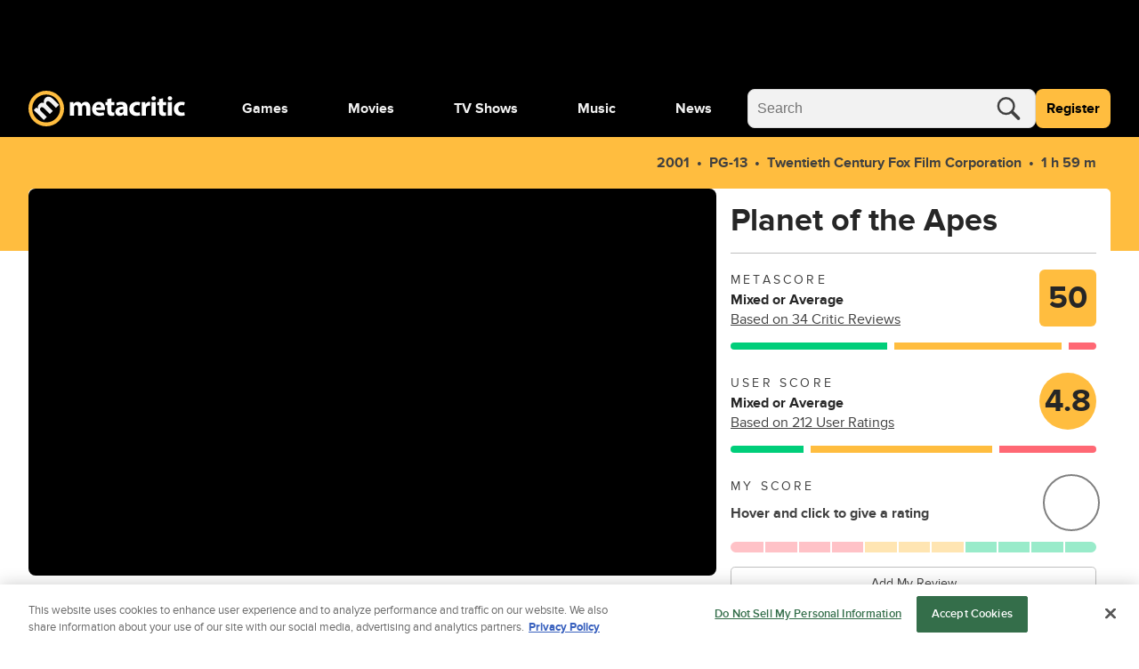

--- FILE ---
content_type: text/html; charset=utf-8
request_url: https://www.metacritic.com/movie/planet-of-the-apes/
body_size: 108473
content:
<!doctype html>
<html data-n-head-ssr lang="en" data-edition="us" data-n-head="%7B%22lang%22:%7B%22ssr%22:%22en%22%7D,%22data-edition%22:%7B%22ssr%22:%22us%22%7D%7D">
  <head >
    <!-- running tag = 'metacritic.prod.a3721a.5a8a0a' -->
    <meta data-n-head="ssr" data-hid="charset" charset="utf-8"><meta data-n-head="ssr" data-hid="viewport" name="viewport" content="width=device-width, initial-scale=1"><meta data-n-head="ssr" data-hid="fb:admins" property="fb:admins" content="100001036810388"><meta data-n-head="ssr" data-hid="fb:app_id" property="fb:app_id" content="123113677890173"><meta data-n-head="ssr" data-hid="google-site-verification" name="google-site-verification" content="I1kHyfzmmG1fEVjq8GBUgkfCHc6PNtxce1_VyUuJhws"><meta data-n-head="ssr" data-hid="msapplication-navbutton-color" name="msapplication-navbutton-color" content="#424244"><meta data-n-head="ssr" data-hid="msapplication-square150x150logo" name="msapplication-square150x150logo" content="https://www.metacritic.com/a/mstile-150.png"><meta data-n-head="ssr" data-hid="msapplication-square310x310logo" name="msapplication-square310x310logo" content="https://www.metacritic.com/a/mstile-310.png"><meta data-n-head="ssr" data-hid="msapplication-square70x70logo" name="msapplication-square70x70logo" content="https://www.metacritic.com/a/mstile-70.png"><meta data-n-head="ssr" data-hid="msapplication-starturl" name="msapplication-starturl" content="https://www.metacritic.com/"><meta data-n-head="ssr" data-hid="msapplication-task-metacritic" name="msapplication-task" content="name=Home; action-uri=https://www.metacritic.com/; icon-uri=https://www.metacritic.com/a/img/favicon.ico"><meta data-n-head="ssr" data-hid="msapplication-task-games" name="msapplication-task" content="name=Forums; action-uri=http://www.metacritic.com/games; icon-uri=https://www.metacritic.com/a/img/favicon.ico"><meta data-n-head="ssr" data-hid="msapplication-task-movies" name="msapplication-task" content="name=News; action-uri=https://www.metacritic.com/movies/; icon-uri=https://www.metacritic.com/a/www/img/favicon.ico"><meta data-n-head="ssr" data-hid="msapplication-task-tv" name="msapplication-task" content="name=Reviews; action-uri=https://www.metacritic.com/tv/; icon-uri=https://www.metacritic.com/a/img/favicon.ico"><meta data-n-head="ssr" data-hid="msapplication-task-music" name="msapplication-task" content="name=Videos; action-uri=https://www.metacritic.com/music/; icon-uri=https://www.metacritic.com/a/img/favicon.ico"><meta data-n-head="ssr" data-hid="msapplication-TileColor" name="msapplication-TileColor" content="#ffffff"><meta data-n-head="ssr" data-hid="msapplication-TileImage" name="msapplication-TileImage" content="https://www.metacritic.com/a/www/img/mstile-144.png"><meta data-n-head="ssr" data-hid="msapplication-tooltip" name="msapplication-tooltip" content="Movie Reviews, TV Reviews, Game Reviews, and Music Reviews - Metacritic"><meta data-n-head="ssr" data-hid="msapplication-wide310x150logo" name="msapplication-wide310x150logo" content="https://www.metacritic.com/a/www/img/mstile-310x150.png"><meta data-n-head="ssr" data-hid="msapplication-window" name="msapplication-window" content="width=1024;height=768"><meta data-n-head="ssr" data-hid="p:domain_verify" name="p:domain_verify" content="47524839a64b83c951afca9ef6c838e0"><meta data-n-head="ssr" data-hid="theme-color" name="theme-color" content="#111111"><meta data-n-head="ssr" data-hid="twitter:account_id" name="twitter:account_id" content=""><meta data-n-head="ssr" data-hid="twitter:site" name="twitter:site" content="@metacritic"><meta data-n-head="ssr" data-hid="twitter:creator" name="twitter:creator" content="@metacritic"><meta data-n-head="ssr" data-hid="sentry-trace" name="sentry-trace" content="9a16267aa2774c54981da4d90407a497-b121a6348194f3e8-0"><meta data-n-head="ssr" data-hid="sentry-baggage" name="baggage" content="sentry-environment=production,sentry-release=metacritic.prod.a3721a.5a8a0a,sentry-public_key=ec55f8479c054a60a0e7dbad9fab6a6c,sentry-trace_id=9a16267aa2774c54981da4d90407a497,sentry-transaction=GET%20%2Fmovie%2Fplanet-of-the-apes%2F,sentry-sampled=false"><script type="application/javascript" charset="UTF-8">window.$neutronWindowPromises = {};</script><script type="application/javascript" charset="UTF-8">
        !function(t,e){"object"==typeof exports&&"undefined"!=typeof module?module.exports=e():"function"==typeof define&&define.amd?define(e):(t=t||self).uuidv4=e()}(this,(function(){"use strict";var t="undefined"!=typeof crypto&&crypto.getRandomValues&&crypto.getRandomValues.bind(crypto)||"undefined"!=typeof msCrypto&&"function"==typeof msCrypto.getRandomValues&&msCrypto.getRandomValues.bind(msCrypto),e=new Uint8Array(16);function n(){if(!t)throw new Error("crypto.getRandomValues() not supported. See https://github.com/uuidjs/uuid#getrandomvalues-not-supported");return t(e)}for(var o=[],r=0;r<256;++r)o.push((r+256).toString(16).substr(1));return function(t,e,r){"string"==typeof t&&(e="binary"===t?new Uint8Array(16):null,t=null);var u=(t=t||{}).random||(t.rng||n)();if(u[6]=15&u[6]|64,u[8]=63&u[8]|128,e){for(var i=r||0,d=0;d<16;++d)e[i+d]=u[d];return e}return function(t,e){var n=e||0,r=o;return(r[t[n+0]]+r[t[n+1]]+r[t[n+2]]+r[t[n+3]]+"-"+r[t[n+4]]+r[t[n+5]]+"-"+r[t[n+6]]+r[t[n+7]]+"-"+r[t[n+8]]+r[t[n+9]]+"-"+r[t[n+10]]+r[t[n+11]]+r[t[n+12]]+r[t[n+13]]+r[t[n+14]]+r[t[n+15]]).toLowerCase()}(u)}}));
        window.initialPageViewGuid = window.uuidv4();
      </script><script type="application/javascript">window.BidBarrel = window.BidBarrel || {}; window.BidBarrel.queue = window.BidBarrel.queue || [];</script><script type="application/javascript" async src="https://services.fandom.com/icbm/api/loader?app=metacritic-neutron"></script><script type="application/javascript" async charset="UTF-8" data-domain-script="50e16f1d-a929-4cc0-80a7-3c5c303eea6a" src="https://cdn.cookielaw.org/scripttemplates/otSDKStub.js"></script><script type="application/javascript">/* Generated by IdentityEngine - commit:7b3c5db */
(()=>{"use strict";const n=()=>window.fandomCmp&&window.fandomCmp.ready&&!window.fandomCmp.blocking;(()=>{var e;const o="[Consent Queue]",a=n=>!Array.isArray(n)&&"queue"in n,c=(n,e)=>{(n=>{var e;return void 0===n||!0===(null===(e=window.fandomCmp.consents)||void 0===e?void 0:e[n])})(e)&&n(window.fandomCmp.consents)},d=()=>{const n=a(window.consentCallbackQueue)?window.consentCallbackQueue.queue:window.consentCallbackQueue;for(console.debug(o,"flushing consent callback queue",n);n.length;){const{callback:e,category:o}=n.shift();c(e,o)}};if(null!==(e=window.consentCallbackQueue)&&void 0!==e||(window.consentCallbackQueue=[]),window.consentCallback=(e,d,l)=>{if(!n())return console.debug(o,"not ready, queuing callback",e,l),void(a(window.consentCallbackQueue)?window.consentCallbackQueue.push(e,d,l):window.consentCallbackQueue.push({name:e,callback:d,category:l}));c(d,l)},n())d();else{const e=()=>{n()&&(d(),window.removeEventListener("fandomConsentUpdate",e))};window.addEventListener("fandomConsentUpdate",e)}})()})();</script><meta data-n-head="ssr" name="twitter:image" content="https://www.metacritic.com/a/img/resize/40babee0f5af708b4256f65703e582ef7bde5002/catalog/provider/2/13/2-c76c32d040a6937cfbfea8005032ea26.jpg?auto=webp&amp;fit=crop&amp;height=675&amp;width=1200" data-hid="twitter:image"><meta data-n-head="ssr" property="og:image" content="https://www.metacritic.com/a/img/resize/40babee0f5af708b4256f65703e582ef7bde5002/catalog/provider/2/13/2-c76c32d040a6937cfbfea8005032ea26.jpg?auto=webp&amp;fit=crop&amp;height=675&amp;width=1200" data-hid="og:image"><meta data-n-head="ssr" name="nuxtstatus" content="loaded" data-hid="nuxtstatus"><meta data-n-head="ssr" name="adtags" content="cid=planet-of-the-apes%2Cplanet-of-the-apes&amp;collection=undefined&amp;edition=us&amp;pid=planet+of+the+apes&amp;section=&amp;tag=&amp;topic=&amp;type=movie&amp;pageType=movie&amp;ptype=movie&amp;franchises=&amp;platforms=&amp;genres=Action%2CAdventure%2CSci-Fi%2CThriller&amp;publishers=Twentieth+Century+Fox%2CThe+Zanuck+Company%2CTim+Burton+Productions%2CTwentieth+Century+Fox+Film+Corporation%2CTwentieth+Century+Fox%2C20th+Century+Fox+Argentina%2C20th+Century+Fox+Australia%2C20th+Century+Fox+CIS%2C20th+Century+Fox+Espa%C3%B1a%2C20th+Century+Fox+India%2C20th+Century+Fox+Korea%2C20th+Century+Fox+Netherlands%2C20th+Century+Fox+New+Zealand%2C20th+Century+Fox+Norway%2C20th+Century+Fox+Sweden%2C20th+Century+Fox+Uruguay%2C20th+Century+Fox%2C20th+Century+Fox%2C20th+Century+Fox%2C20th+Century+Fox%2C20th+Century+Fox+de+Chile%2C20th+Century+Fox+de+Venezuela%2CCinemark%2CFS+Film%2CFox-Warner%2CHispano+Foxfilms+S.A.E.%2CTwentieth+Century+Fox%2CTwentieth+Century+Fox%2CTwentieth+Century+Fox%2CTwentieth+Century+Fox%2CTwentieth+Century+Fox%2CUGC-Fox+Distribution+%28UFD%29%2COdeon%2C20th+Century+Fox+Home+Entertainment%2C20th+Century+Fox+Home+Entertainment%2C20th+Century+Fox+Home+Entertainment%2C20th+Century+Fox+Home+Entertainment%2C20th+Century+Fox+Home+Entertainment%2C20th+Century+Fox+Home+Entertainment%2C20th+Century+Fox+Home+Entertainment%2C20th+Century+Fox+Home+Entertainment%2CFS+Film%2CGativideo%2CGativideo%2C20th+Century+Fox+Home+Entertainment%2C20th+Century+Fox+Home+Entertainment%2CFox+Network%2CYorin%2CSubTV%2CMainostelevisio+%28MTV3%29%2C20th+Century+Fox+Home+Entertainment%2C20th+Century+Fox+Home+Entertainment%2CDirect+Star%2C20th+Century+Fox+Home+Entertainment%2CRTL7%2CHulu%2CCinovation+Studios%2CIndustrial+Light+%26+Magic+%28ILM%29%2CCIS+Hollywood%2CRhythm+%26+Hues+Studios%2CAsylum+VFX%2CDigital+Filmworks%2CPacific+Title+and+Art+Studio%2C4-Ward+Productions%2CAnimal+Logic%2CDream+Quest+Images&amp;themes=reboot%2Cblockbuster%2Canthropomorphic-chimpanzee%2Canthropomorphic-animal%2Canthropomorphic-ape%2Cspace-station%2Cremake%2Cracism%2Cpower%2Caquaphobia&amp;tv=&amp;game=&amp;score=50&amp;pname=movie" data-hid="adtags"><meta data-n-head="ssr" name="description" content="Burton&#x27;s Planet of the Apes begins with the famed original&#x27;s premise - a pilot finds himself in a world turned upside down after landing on a strange planet - with the celebrated filmmaker&#x27;s unique personal vision and style breaking new ground in story, design, makeup, and visual effects.  (20th Century Fox)" data-hid="description"><meta data-n-head="ssr" property="og:description" content="Burton&#x27;s Planet of the Apes begins with the famed original&#x27;s premise - a pilot finds himself in a world turned upside down after landing on a strange planet - with the celebrated filmmaker&#x27;s unique personal vision and style breaking new ground in story, design, makeup, and visual effects.  (20th Century Fox)" data-hid="og:description"><meta data-n-head="ssr" property="og:title" content="Planet of the Apes Reviews" data-hid="og:title"><meta data-n-head="ssr" property="og:url" content="https://www.metacritic.com/movie/planet-of-the-apes/" data-hid="og:url"><meta data-n-head="ssr" name="twitter:card" content="summary_large_image" data-hid="twitter:card"><meta data-n-head="ssr" name="twitter:description" content="Burton&#x27;s Planet of the Apes begins with the famed original&#x27;s premise - a pilot finds himself in a world turned upside down after landing on a strange planet - with the celebrated filmmaker&#x27;s unique personal vision and style breaking new ground in story, design, makeup, and visual effects.  (20th Century Fox)" data-hid="twitter:description"><meta data-n-head="ssr" name="twitter:title" content="Planet of the Apes Reviews" data-hid="twitter:title"><meta data-n-head="ssr" name="twitter:url" content="https://www.metacritic.com/movie/planet-of-the-apes/" data-hid="twitter:url"><title>Planet of the Apes Reviews - Metacritic</title><link data-n-head="ssr" data-hid="icon" rel="icon" type="image/svg+xml" href="https://www.metacritic.com/a/img/favicon.svg"><link data-n-head="ssr" rel="preload" as="font" href="https://www.metacritic.com/a/neutron/fonts/ProximaNova/Extrabold.woff2" type="font/woff2" crossorigin="anonymous" data-hid="font-extra-bold"><link data-n-head="ssr" rel="preload" as="font" href="https://www.metacritic.com/a/neutron/fonts/ProximaNova/Bold.woff2" type="font/woff2" crossorigin="anonymous" data-hid="font-bold"><link data-n-head="ssr" rel="preload" as="font" href="https://www.metacritic.com/a/neutron/fonts/ProximaNova/Regular.woff2" type="font/woff2" crossorigin="anonymous" data-hid="font-regular"><link data-n-head="ssr" rel="preload" as="font" href="https://www.metacritic.com/a/neutron/fonts/ProximaNova/Light.woff2" type="font/woff2" crossorigin="anonymous" data-hid="font-light"><link data-n-head="ssr" rel="preload" as="font" href="https://www.metacritic.com/a/neutron/fonts/ProximaNova/Thin.woff2" type="font/woff2" crossorigin="anonymous" data-hid="font-thin"><link data-n-head="ssr" rel="canonical" href="https://www.metacritic.com/movie/planet-of-the-apes/" data-hid="canonical"><script data-n-head="ssr" class="optanon-category-C0002" type="text/plain" charset="UTF-8" data-hid="gtm"><!-- Google Tag Manager -->
          (function(w,d,s,l,i){w[l]=w[l]||[];w[l].push({'gtm.start':
          new Date().getTime(),event:'gtm.js'});var f=d.getElementsByTagName(s)[0],
          j=d.createElement(s),dl=l!='dataLayer'?'&l='+l:'';j.async=true;j.src=
          'https://www.googletagmanager.com/gtm.js?id='+i+dl;f.parentNode.insertBefore(j,f);
          })(window,document,'script','dataLayer','GTM-PWVTCD9');
          <!-- End Google Tag Manager --></script><script data-n-head="ssr" charset="UTF-8" type="application/javascript" data-hid="vguid">
        !function(t,e){"object"==typeof exports&&"undefined"!=typeof module?module.exports=e():"function"==typeof define&&define.amd?define(e):(t=t||self).uuidv4=e()}(this,(function(){"use strict";var t="undefined"!=typeof crypto&&crypto.getRandomValues&&crypto.getRandomValues.bind(crypto)||"undefined"!=typeof msCrypto&&"function"==typeof msCrypto.getRandomValues&&msCrypto.getRandomValues.bind(msCrypto),e=new Uint8Array(16);function n(){if(!t)throw new Error("crypto.getRandomValues() not supported. See https://github.com/uuidjs/uuid#getrandomvalues-not-supported");return t(e)}for(var o=[],r=0;r<256;++r)o.push((r+256).toString(16).substr(1));return function(t,e,r){"string"==typeof t&&(e="binary"===t?new Uint8Array(16):null,t=null);var u=(t=t||{}).random||(t.rng||n)();if(u[6]=15&u[6]|64,u[8]=63&u[8]|128,e){for(var i=r||0,d=0;d<16;++d)e[i+d]=u[d];return e}return function(t,e){var n=e||0,r=o;return(r[t[n+0]]+r[t[n+1]]+r[t[n+2]]+r[t[n+3]]+"-"+r[t[n+4]]+r[t[n+5]]+"-"+r[t[n+6]]+r[t[n+7]]+"-"+r[t[n+8]]+r[t[n+9]]+"-"+r[t[n+10]]+r[t[n+11]]+r[t[n+12]]+r[t[n+13]]+r[t[n+14]]+r[t[n+15]]).toLowerCase()}(u)}}));
        window.initialPageViewGuid = window.uuidv4();
      </script><script data-n-head="ssr" charset="UTF-8" type="application/ld+json" data-hid="ld+json">{"@context":"https://schema.org","@type":"Movie","name":"Planet of the Apes","dateCreated":"2001-07-27T00:00:00.000Z","datePublished":"2001-07-27","description":"Burton's Planet of the Apes begins with the famed original's premise - a pilot finds himself in a world turned upside down after landing on a strange planet - with the celebrated filmmaker's unique personal vision and style breaking new ground in story, design, makeup, and visual effects.  (20th Century Fox)","contentRating":"PG-13","image":"https://www.metacritic.com/a/img/resize/40babee0f5af708b4256f65703e582ef7bde5002/catalog/provider/2/13/2-c76c32d040a6937cfbfea8005032ea26.jpg?auto=webp&fit=crop&height=675&width=1200","url":"https://www.metacritic.com/movie/planet-of-the-apes","aggregateRating":{"@type":"AggregateRating","name":"Metascore","description":"Metascore is a single score representing the critical consensus for games, movies, TV shows, and albums.","bestRating":100,"worstRating":0,"ratingValue":50,"reviewCount":34,"url":"https://www.metacritic.com/movie/planet-of-the-apes/critic-reviews/"},"trailer":{"@type":"VideoObject","name":"Planet of the Apes","description":"Burton's Planet of the Apes begins with the famed original's premise - a pilot finds himself in a world turned upside down after landing on a strange planet - with the celebrated filmmaker's unique personal vision and style breaking new ground in story, design, makeup, and visual effects.  (20th Century Fox)","thumbnailUrl":"https://www.metacritic.com/a/img/resize/40babee0f5af708b4256f65703e582ef7bde5002/catalog/provider/2/13/2-c76c32d040a6937cfbfea8005032ea26.jpg?auto=webp&fit=crop&height=675&width=1200","uploadDate":"2017-05-22T18:59:55.000+00:00","contentUrl":"https://cdn.jwplayer.com/manifests/Ajq8wBpX.m3u8","embedUrl":"https://cdn.jwplayer.com/players/Ajq8wBpX.html"},"genre":["Action","Adventure","Sci-Fi","Thriller"],"actor":[{"@type":"Person","name":"Mark Wahlberg","url":"https://www.metacritic.com/person/mark-wahlberg/"},{"@type":"Person","name":"Helena Bonham Carter","url":"https://www.metacritic.com/person/helena-bonham-carter/"},{"@type":"Person","name":"Tim Roth","url":"https://www.metacritic.com/person/tim-roth/"},{"@type":"Person","name":"Michael Clarke Duncan","url":"https://www.metacritic.com/person/michael-clarke-duncan/"},{"@type":"Person","name":"Paul Giamatti","url":"https://www.metacritic.com/person/paul-giamatti/"},{"@type":"Person","name":"Estella Warren","url":"https://www.metacritic.com/person/estella-warren/"},{"@type":"Person","name":"Cary-Hiroyuki Tagawa","url":"https://www.metacritic.com/person/cary-hiroyuki-tagawa/"},{"@type":"Person","name":"David Warner","url":"https://www.metacritic.com/person/david-warner/"},{"@type":"Person","name":"Kris Kristofferson","url":"https://www.metacritic.com/person/kris-kristofferson/"},{"@type":"Person","name":"Erick Avari","url":"https://www.metacritic.com/person/erick-avari/"},{"@type":"Person","name":"Lucas Elliot Eberl","url":"https://www.metacritic.com/person/lucas-elliot-eberl/"},{"@type":"Person","name":"Evan Parke","url":"https://www.metacritic.com/person/evan-parke/"},{"@type":"Person","name":"Glenn Shadix","url":"https://www.metacritic.com/person/glenn-shadix/"},{"@type":"Person","name":"Freda Foh Shen","url":"https://www.metacritic.com/person/freda-foh-shen/"},{"@type":"Person","name":"Chris Ellis","url":"https://www.metacritic.com/person/chris-ellis/"},{"@type":"Person","name":"Anne Ramsay","url":"https://www.metacritic.com/person/anne-ramsay/"},{"@type":"Person","name":"Andrea Grano","url":"https://www.metacritic.com/person/andrea-grano/"},{"@type":"Person","name":"Michael Jace","url":"https://www.metacritic.com/person/michael-jace/"},{"@type":"Person","name":"Michael Wiseman","url":"https://www.metacritic.com/person/michael-wiseman/"},{"@type":"Person","name":"Lisa Marie","url":"https://www.metacritic.com/person/lisa-marie/"}],"duration":"PT1M59S","director":[{"@type":"Person","name":"Tim Burton","url":"https://www.metacritic.com/person/tim-burton/"}]}</script><script data-n-head="ssr" type="application/javascript" src="https://static.wikia.nocookie.net/silversurfer/video/prod/standalone-dist/standAlone_RV_VideoPlayer.js" async onload="window.dispatchEvent(new Event(&quot;wikiaVideoPlayerLoaded&quot;))" data-hid="wikiaVideoPlayer"></script><link rel="modulepreload" href="https://www.metacritic.com/a/neutron/71b2baa.modern.js" as="script"><link rel="modulepreload" href="https://www.metacritic.com/a/neutron/b5bb77c.modern.js" as="script"><link rel="modulepreload" href="https://www.metacritic.com/a/neutron/c52449c.modern.js" as="script"><link rel="preload" href="https://www.metacritic.com/a/neutron/css/app.1530f6d.css" as="style"><link rel="modulepreload" href="https://www.metacritic.com/a/neutron/1a615f8.modern.js" as="script"><link rel="preload" href="https://www.metacritic.com/a/neutron/css/PageProduct.c3bc510.css" as="style"><link rel="modulepreload" href="https://www.metacritic.com/a/neutron/4a6b2ab.modern.js" as="script"><link rel="preload" href="https://www.metacritic.com/a/neutron/css/PageArticle/PageFrontDoor/PageFrontDoorGame/PageFrontDoorMovie/PageFrontDoorTv/PageGallery/PageProdu/0a515de7.f364a95.css" as="style"><link rel="modulepreload" href="https://www.metacritic.com/a/neutron/865b15a.modern.js" as="script"><link rel="preload" href="https://www.metacritic.com/a/neutron/css/PageProduct/PageProductGame/PageProductReviews/PageProductTv/PageProfileAccountView/PageProfileCompa/e3f0d177.196a46c.css" as="style"><link rel="modulepreload" href="https://www.metacritic.com/a/neutron/054af14.modern.js" as="script"><link rel="preload" href="https://www.metacritic.com/a/neutron/css/PageArticle/PageFrontDoor/PageFrontDoorGame/PageFrontDoorMovie/PageFrontDoorTv/PageGallery/PageProdu/b167f1d9.b23501c.css" as="style"><link rel="modulepreload" href="https://www.metacritic.com/a/neutron/ce8646b.modern.js" as="script"><link rel="preload" href="https://www.metacritic.com/a/neutron/css/PageFrontDoor/PageFrontDoorGame/PageFrontDoorMovie/PageFrontDoorTv/PageProduct/PageProductTv.2620ba0.css" as="style"><link rel="modulepreload" href="https://www.metacritic.com/a/neutron/e4621db.modern.js" as="script"><link rel="stylesheet" href="https://www.metacritic.com/a/neutron/css/app.1530f6d.css"><link rel="stylesheet" href="https://www.metacritic.com/a/neutron/css/PageProduct.c3bc510.css"><link rel="stylesheet" href="https://www.metacritic.com/a/neutron/css/PageArticle/PageFrontDoor/PageFrontDoorGame/PageFrontDoorMovie/PageFrontDoorTv/PageGallery/PageProdu/0a515de7.f364a95.css"><link rel="stylesheet" href="https://www.metacritic.com/a/neutron/css/PageProduct/PageProductGame/PageProductReviews/PageProductTv/PageProfileAccountView/PageProfileCompa/e3f0d177.196a46c.css"><link rel="stylesheet" href="https://www.metacritic.com/a/neutron/css/PageArticle/PageFrontDoor/PageFrontDoorGame/PageFrontDoorMovie/PageFrontDoorTv/PageGallery/PageProdu/b167f1d9.b23501c.css"><link rel="stylesheet" href="https://www.metacritic.com/a/neutron/css/PageFrontDoor/PageFrontDoorGame/PageFrontDoorMovie/PageFrontDoorTv/PageProduct/PageProductTv.2620ba0.css">
  </head>
  <body >
    <!-- Google Tag Manager (noscript) -->
    <noscript>
      <iframe src="https://www.googletagmanager.com/ns.html?id=GTM-PWVTCD9" height="0" width="0" style="display:none;visibility:hidden"></iframe>
    </noscript>
    <!-- End Google Tag Manager (noscript) -->
    <div data-server-rendered="true" id="__nuxt"><!----><div id="__layout"><div class="c-layoutDefault"><!----> <svg class="c-globalSvgs c-siteSvgs"><symbol id="logoMobile" viewBox="0 0 41 40" fill="none"><path d="M37.6658 19.36C37.6658 23.9976 35.8239 28.4452 32.5452 31.7249C29.2664 35.0046 24.8193 36.8478 20.1818 36.8492C15.5443 36.8505 11.0961 35.0099 7.81539 31.7322C4.53472 28.4544 2.69022 24.0078 2.6875 19.3703C2.68479 14.7327 4.52409 10.284 7.80092 7.00236C11.0778 3.72074 15.5238 1.87494 20.1613 1.87087C24.7989 1.8668 29.2481 3.70481 32.5307 6.98068C35.8133 10.2565 37.6604 14.7021 37.6658 19.3396" fill="black"></path> <path d="M20.4822 8.05032e-06C15.1789 0.00472041 10.0946 2.11554 6.34742 5.86828C2.60021 9.62102 0.49689 14.7084 0.500003 20.0117C0.503076 25.315 2.61239 30.4 6.36407 34.1484C10.1158 37.8968 15.2026 40.0016 20.506 40C25.8093 39.9985 30.8949 37.8906 34.6444 34.14C38.3938 30.3894 40.5001 25.3031 40.5 19.9998V19.9764C40.4938 14.6731 38.3815 9.58935 34.6275 5.8432C30.8736 2.09705 25.7855 -0.00474688 20.4822 8.05032e-06ZM20.3908 4.27438C24.5447 4.27063 28.5301 5.91689 31.4704 8.85113C34.4107 11.7854 36.0652 15.7673 36.07 19.9212V19.9393C36.07 24.0932 34.4201 28.0769 31.4833 31.0146C28.5465 33.9522 24.5632 35.6031 20.4093 35.6043C16.2555 35.6055 12.2712 33.9569 9.33272 31.0209C6.39421 28.085 4.74207 24.1022 4.73964 19.9484C4.73728 15.7946 6.38474 11.8099 9.31976 8.87064C12.2548 5.93135 16.237 4.27808 20.3908 4.27438Z" fill="#FFBD3F"></path> <path d="M17.7181 32.9368L21.1281 29.5268L14.5615 22.9602C14.285 22.6837 13.9854 22.338 13.8242 21.9463C13.4555 21.163 13.2942 19.9418 14.1928 19.0432C15.2988 17.9372 16.7734 18.3981 18.2019 19.8266L24.5151 26.1398L27.9252 22.7297L21.3355 16.1401C21.059 15.8636 20.7364 15.4488 20.5751 15.1032C20.1374 14.2046 20.1604 13.0756 20.9668 12.2692C22.0958 11.1402 23.5704 11.5549 25.2063 13.1908L31.3352 19.3197L34.7453 15.9096L28.1095 9.27388C24.7455 5.90992 21.5889 6.02513 19.4231 8.19097C18.5936 9.02044 18.0867 9.89599 17.8333 10.8867C17.6259 11.7393 17.5568 12.6839 17.7411 13.6977L17.695 13.7438C16.0361 13.0526 14.1467 13.4673 12.6952 14.9189C10.7597 16.8543 10.8288 18.905 11.0593 20.1031L10.9901 20.1722L9.30816 18.8128L6.35892 21.762C7.39576 22.7067 8.63998 23.8587 10.0455 25.2642L17.7181 32.9368Z" fill="#F2F2F2"></path></symbol> <symbol id="logoWordmark" viewBox="0 0 176 40"><path d="M36.978 19.49a17.49 17.49 0 1 1 0-.021" fill="#000"></path> <path d="m17.209 32.937 3.41-3.41-6.567-6.567c-.276-.276-.576-.622-.737-1.014-.369-.783-.53-2.004.369-2.903 1.106-1.106 2.58-.645 4.009.784l6.313 6.313 3.41-3.41-6.59-6.59c-.276-.276-.599-.691-.76-1.037-.438-.898-.415-2.027.392-2.834 1.129-1.129 2.603-.714 4.24.922l6.128 6.129 3.41-3.41L27.6 9.274c-3.364-3.364-6.52-3.249-8.686-1.083-.83.83-1.337 1.705-1.59 2.696a6.71 6.71 0 0 0-.092 2.81l-.046.047c-1.66-.691-3.549-.277-5 1.175-1.936 1.935-1.866 3.986-1.636 5.184l-.07.07-1.681-1.36-2.95 2.949c1.037.945 2.282 2.097 3.687 3.502l7.673 7.673Z" fill="#F2F2F2"></path> <path d="M19.982 0A20 20 0 1 0 40 20v-.024A20 20 0 0 0 19.982 0Zm-.091 4.274A15.665 15.665 0 0 1 35.57 19.921v.018A15.665 15.665 0 1 1 19.89 4.274Z" fill="#FFBD3F"></path> <path d="M46.547 27.942h4.59v-8.84c0-.373.032-.807.187-1.18.28-.775.993-1.706 2.203-1.706 1.489 0 2.171 1.303 2.171 3.226v8.5h4.591V19.07c0-.372.062-.868.186-1.21.31-.9 1.086-1.644 2.172-1.644 1.52 0 2.234 1.272 2.234 3.475v8.251h4.59v-8.934c0-4.53-2.202-6.576-5.118-6.576-1.116 0-2.047.248-2.885.744a6.388 6.388 0 0 0-1.954 1.83h-.062c-.652-1.582-2.203-2.575-4.157-2.575-2.606 0-3.94 1.428-4.591 2.39h-.093l-.218-2.048h-3.97c.062 1.334.124 2.947.124 4.84v10.33Zm39.261-6.08c.062-.341.155-1.055.155-1.861 0-3.754-1.861-7.57-6.763-7.57-5.274 0-7.662 4.25-7.662 8.097 0 4.747 2.947 7.756 8.096 7.756 2.048 0 3.94-.342 5.491-.962l-.62-3.195c-1.272.403-2.575.62-4.188.62-2.203 0-4.126-.93-4.281-2.885h9.772Zm-9.803-3.226c.124-1.272.93-3.071 2.916-3.071 2.171 0 2.668 1.923 2.668 3.07h-5.584Zm12.612-9.152v3.289H86.6v3.474h2.017v6.205c0 2.14.434 3.598 1.303 4.498.744.775 2.016 1.334 3.536 1.334 1.334 0 2.451-.186 3.072-.435l-.032-3.567a7.694 7.694 0 0 1-1.395.124c-1.427 0-1.862-.838-1.862-2.668v-5.49h3.382v-3.475h-3.382V8.43l-4.622 1.054Zm22.596 9.493c0-3.567-1.613-6.546-6.669-6.546-2.761 0-4.84.745-5.895 1.334l.869 3.04c.993-.62 2.637-1.147 4.188-1.147 2.327 0 2.761 1.148 2.761 1.954v.217c-5.367-.03-8.903 1.862-8.903 5.801 0 2.42 1.83 4.654 4.901 4.654 1.799 0 3.35-.652 4.343-1.862h.093l.279 1.52h4.25c-.155-.837-.217-2.233-.217-3.691v-5.274Zm-4.591 3.444c0 .279-.031.558-.093.806-.31.962-1.272 1.737-2.451 1.737-1.055 0-1.861-.59-1.861-1.799 0-1.83 1.923-2.42 4.405-2.389v1.645Zm18.381 1.644c-.714.31-1.582.496-2.699.496-2.296 0-4.157-1.458-4.157-4.25-.031-2.482 1.582-4.25 4.064-4.25 1.241 0 2.078.217 2.637.465l.744-3.505c-.992-.372-2.357-.59-3.598-.59-5.646 0-8.686 3.63-8.686 8.066 0 4.778 3.133 7.787 8.034 7.787 1.8 0 3.382-.342 4.219-.714l-.558-3.505Zm2.369 3.877h4.716V20.25c0-.372.031-.744.093-1.055.31-1.458 1.489-2.388 3.226-2.388.528 0 .931.062 1.272.155v-4.467c-.341-.063-.558-.063-.993-.063-1.458 0-3.319.931-4.095 3.134h-.124l-.155-2.792h-4.064c.062 1.303.124 2.76.124 4.994v10.175Zm15.67 0v-15.17h-4.715v15.17h4.715Zm-2.357-21.777c-1.52 0-2.513 1.024-2.482 2.389-.031 1.303.962 2.357 2.451 2.357 1.551 0 2.543-1.054 2.543-2.357-.031-1.365-.992-2.389-2.512-2.389Zm5.976 3.319v3.289h-2.016v3.474h2.016v6.205c0 2.14.434 3.598 1.303 4.498.744.775 2.016 1.334 3.536 1.334 1.334 0 2.451-.186 3.072-.435l-.031-3.567a7.707 7.707 0 0 1-1.396.124c-1.427 0-1.862-.838-1.862-2.668v-5.49h3.382v-3.475h-3.382V8.43l-4.622 1.054Zm14.655 18.458v-15.17H156.6v15.17h4.716Zm-2.358-21.777c-1.52 0-2.513 1.024-2.482 2.389-.031 1.303.962 2.357 2.451 2.357 1.551 0 2.544-1.054 2.544-2.357-.031-1.365-.993-2.389-2.513-2.389Zm16.152 17.9c-.714.31-1.582.496-2.699.496-2.296 0-4.157-1.458-4.157-4.25-.031-2.482 1.582-4.25 4.064-4.25 1.241 0 2.078.217 2.637.465l.744-3.505c-.993-.372-2.358-.59-3.598-.59-5.646 0-8.687 3.63-8.687 8.066 0 4.778 3.134 7.787 8.035 7.787 1.799 0 3.381-.342 4.219-.714l-.558-3.505Z"></path></symbol> <symbol id="logoWordmarkPlaceholder" viewBox="0 0 176 40"><path d="M17.2088 32.937L20.6188 29.527L14.0522 22.9604C13.7757 22.6839 13.4762 22.3383 13.3149 21.9466C12.9462 21.1632 12.7849 19.942 13.6835 19.0434C14.7895 17.9375 16.2641 18.3983 17.6926 19.8268L24.0058 26.14L27.4159 22.73L20.8262 16.1403C20.5497 15.8638 20.2271 15.4491 20.0659 15.1034C19.6281 14.2049 19.6511 13.0758 20.4576 12.2694C21.5866 11.1404 23.0612 11.5551 24.6971 13.191L30.8259 19.3199L34.236 15.9099L27.6002 9.27409C24.2362 5.91013 21.0796 6.02534 18.9138 8.19118C18.0843 9.02065 17.5774 9.8962 17.324 10.887C17.1166 11.7395 17.0475 12.6841 17.2318 13.6979L17.1857 13.744C15.5268 13.0528 13.6374 13.4675 12.1859 14.9191C10.2504 16.8545 10.3196 18.9052 10.55 20.1033L10.4809 20.1724L8.79888 18.813L5.84965 21.7622C6.88648 22.7069 8.1307 23.859 9.53619 25.2645L17.2088 32.937V32.937Z"></path> <path d="M19.9822 8.05032e-06C14.6789 0.00472041 9.59462 2.11554 5.84741 5.86828C2.10021 9.62102 -0.00310998 14.7084 3.45157e-06 20.0117C0.00307557 25.315 2.11239 30.4 5.86407 34.1484C9.61575 37.8968 14.7026 40.0016 20.006 40C25.3093 39.9984 30.3949 37.8906 34.1443 34.14C37.8938 30.3893 40.0001 25.3031 40 19.9998V19.9764C39.9938 14.6731 37.8814 9.58935 34.1275 5.8432C30.3736 2.09705 25.2855 -0.00474688 19.9822 8.05032e-06ZM19.8908 4.27438C24.0447 4.27063 28.0301 5.91689 30.9704 8.85113C33.9107 11.7854 35.5652 15.7673 35.57 19.9212V19.9393C35.57 24.0932 33.9201 28.0769 30.9833 31.0145C28.0465 33.9522 24.0632 35.6031 19.9093 35.6043C15.7555 35.6055 11.7712 33.9569 8.83271 31.0209C5.89421 28.085 4.24207 24.1022 4.23964 19.9484C4.23727 15.7946 5.88474 11.8099 8.81975 8.87064C11.7548 5.93134 15.737 4.27808 19.8908 4.27438Z"></path> <path d="M46.5464 27.9426H51.1377V19.1013C51.1377 18.7291 51.1687 18.2948 51.3238 17.9225C51.603 17.147 52.3165 16.2163 53.5264 16.2163C55.0154 16.2163 55.6979 17.5192 55.6979 19.4426V27.9426H60.2891V19.0703C60.2891 18.6981 60.3512 18.2017 60.4753 17.8605C60.7855 16.9608 61.561 16.2163 62.6468 16.2163C64.1669 16.2163 64.8804 17.4882 64.8804 19.6908V27.9426H69.4716V19.0083C69.4716 14.4791 67.2691 12.4316 64.353 12.4316C63.2362 12.4316 62.3056 12.6798 61.468 13.1762C60.7545 13.6105 60.072 14.1999 59.5136 15.0065H59.4516C58.8001 13.4243 57.249 12.4316 55.2946 12.4316C52.6888 12.4316 51.3548 13.8587 50.7034 14.8203H50.6103L50.3932 12.7729H46.4224C46.4844 14.1068 46.5464 15.72 46.5464 17.6123V27.9426V27.9426Z"></path> <path d="M85.8077 21.8623C85.8697 21.5211 85.9628 20.8075 85.9628 20.001C85.9628 16.2473 84.1015 12.4316 79.2 12.4316C73.9263 12.4316 71.5376 16.6816 71.5376 20.5284C71.5376 25.2747 74.4847 28.2838 79.6343 28.2838C81.6817 28.2838 83.5741 27.9426 85.1252 27.3221L84.5047 24.1269C83.2328 24.5302 81.9299 24.7473 80.3168 24.7473C78.1142 24.7473 76.1909 23.8167 76.0358 21.8623H85.8077ZM76.0047 18.636C76.1288 17.3641 76.9354 15.5649 78.9208 15.5649C81.0923 15.5649 81.5887 17.4882 81.5887 18.636H76.0047Z"></path> <path d="M88.617 9.48442V12.7727H86.6006V16.2472H88.617V22.4516C88.617 24.5921 89.0513 26.0501 89.9199 26.9498C90.6645 27.7253 91.9363 28.2837 93.4564 28.2837C94.7904 28.2837 95.9071 28.0976 96.5276 27.8494L96.4966 24.2819C96.1553 24.3439 95.69 24.4059 95.1006 24.4059C93.6736 24.4059 93.2393 23.5684 93.2393 21.7381V16.2472H96.6207V12.7727H93.2393V8.42969L88.617 9.48442V9.48442Z"></path> <path d="M111.213 18.9773C111.213 15.4097 109.6 12.4316 104.543 12.4316C101.782 12.4316 99.704 13.1762 98.6492 13.7656L99.5179 16.8057C100.511 16.1853 102.155 15.6579 103.706 15.6579C106.032 15.6579 106.467 16.8057 106.467 17.6123V17.8294C101.1 17.7984 97.5635 19.6908 97.5635 23.6305C97.5635 26.0502 99.3938 28.2838 102.465 28.2838C104.264 28.2838 105.815 27.6324 106.808 26.4225H106.901L107.18 27.9426H111.43C111.275 27.105 111.213 25.709 111.213 24.251V18.9773V18.9773ZM106.622 22.4207C106.622 22.6999 106.591 22.9791 106.529 23.2273C106.219 24.1889 105.257 24.9645 104.078 24.9645C103.023 24.9645 102.217 24.3751 102.217 23.1652C102.217 21.3349 104.14 20.7455 106.622 20.7765V22.4207V22.4207Z"></path> <path d="M125.003 24.0648C124.289 24.3751 123.421 24.5612 122.304 24.5612C120.008 24.5612 118.147 23.1032 118.147 20.3112C118.116 17.8294 119.729 16.0612 122.211 16.0612C123.452 16.0612 124.289 16.2784 124.848 16.5265L125.592 13.0211C124.6 12.6488 123.235 12.4316 121.994 12.4316C116.348 12.4316 113.308 16.0612 113.308 20.4973C113.308 25.2747 116.441 28.2838 121.342 28.2838C123.142 28.2838 124.724 27.9426 125.561 27.5703L125.003 24.0648Z"></path> <path d="M127.373 27.9426H132.088V20.2492C132.088 19.8769 132.119 19.5046 132.181 19.1944C132.491 17.7364 133.67 16.8057 135.407 16.8057C135.935 16.8057 136.338 16.8678 136.679 16.9608V12.4937C136.338 12.4316 136.121 12.4316 135.686 12.4316C134.228 12.4316 132.367 13.3623 131.592 15.5649H131.468L131.312 12.7729H127.249C127.311 14.0758 127.373 15.5338 127.373 17.7674V27.9426V27.9426Z"></path> <path d="M143.042 27.9424V12.7727H138.327V27.9424H143.042ZM140.685 6.16504C139.165 6.16504 138.172 7.18877 138.203 8.55373C138.172 9.85665 139.165 10.9114 140.654 10.9114C142.205 10.9114 143.197 9.85665 143.197 8.55373C143.166 7.18877 142.205 6.16504 140.685 6.16504Z"></path> <path d="M146.661 9.48442V12.7727H144.645V16.2472H146.661V22.4516C146.661 24.5921 147.095 26.0501 147.964 26.9498C148.708 27.7253 149.98 28.2837 151.5 28.2837C152.834 28.2837 153.951 28.0976 154.572 27.8494L154.541 24.2819C154.199 24.3439 153.734 24.4059 153.145 24.4059C151.718 24.4059 151.283 23.5684 151.283 21.7381V16.2472H154.665V12.7727H151.283V8.42969L146.661 9.48442Z"></path> <path d="M161.316 27.9424V12.7727H156.6V27.9424H161.316ZM158.958 6.16504C157.438 6.16504 156.445 7.18877 156.476 8.55373C156.445 9.85665 157.438 10.9114 158.927 10.9114C160.478 10.9114 161.471 9.85665 161.471 8.55373C161.44 7.18877 160.478 6.16504 158.958 6.16504V6.16504Z"></path> <path d="M175.11 24.0648C174.396 24.3751 173.528 24.5612 172.411 24.5612C170.115 24.5612 168.254 23.1032 168.254 20.3112C168.223 17.8294 169.836 16.0612 172.318 16.0612C173.559 16.0612 174.396 16.2784 174.955 16.5265L175.699 13.0211C174.707 12.6488 173.342 12.4316 172.101 12.4316C166.455 12.4316 163.415 16.0612 163.415 20.4973C163.415 25.2747 166.548 28.2838 171.449 28.2838C173.248 28.2838 174.831 27.9426 175.668 27.5703L175.11 24.0648Z"></path></symbol> <symbol id="carat" viewBox="0 0 4 8"><path fill-rule="evenodd" clip-rule="evenodd" d="M0 8L4 3.95939L0.0804124 0L0 8Z"></path></symbol> <symbol id="hamburgerMenu" viewBox="0 0 18 14" width="18" height="14" fill="none"><path d="M1 1h16M1 7h16M1 13h16" stroke-width="2" stroke-linecap="round"></path></symbol> <symbol id="hamburgerMenu-closed" viewBox="0 0 14 14"><path d="M13 1L1 13M13 13L1 1" stroke="black" stroke-width="2" stroke-linecap="round"></path></symbol> <symbol id="share" viewBox="0 0 16 16"><path d="M14.61,6.37,8,1.57V3.79a9.94,9.94,0,0,0-6.62,9.36,9.07,9.07,0,0,0,.09,1.28A6.62,6.62,0,0,1,8,8.85v2.32Z"></path></symbol> <symbol id="filter" viewBox="0 0 16 16" fill="none"><path d="M15 1H1L6.4 8.35778V13.4444L9.6 15V8.35778L15 1Z" stroke-width="1.5" stroke-linecap="round" stroke-linejoin="round"></path></symbol> <symbol id="caretDown" viewBox="0 0 12 6" fill="none"><path d="M1 1L6 5L11 1" stroke-width="1.5" stroke-linecap="round"></path></symbol> <symbol id="facebook" viewBox="0 0 24 24"><g stroke="none" stroke-width="1" fill-rule="evenodd"><g><rect x="0" y="0" width="24" height="24"></rect> <path d="M7.89845098,14.9690745 L10.4374666,14.9690745 L10.4374666,21.99953 C5.65686081,21.244767 2,17.082571 2,12.060917 C2,6.50440928 6.47716062,2 12,2 C17.5229194,2 22,6.50440928 22,12.060917 C22,17.082571 18.3431792,21.244767 13.5625134,21.99953 L13.5625134,14.9690745 L15.8925993,14.9690745 L16.3359775,12.060917 L13.5625134,12.060917 L13.5625134,10.1736095 C13.5625134,9.37798848 13.9498945,8.60245648 15.1921336,8.60245648 L16.4531718,8.60245648 L16.4531718,6.1265378 C16.4531718,6.1265378 15.3087279,5.93003743 14.2146815,5.93003743 C11.9303934,5.93003743 10.4374666,7.32283918 10.4374666,9.84434563 L10.4374666,12.060917 L7.89845098,12.060917 L7.89845098,14.9690745 Z" fill="currentcolor"></path></g></g></symbol> <symbol id="twitter" viewBox="0 0 24 24"><g fill-rule="evenodd"><path d="M0 0h24v24H0z"></path><path d="M8.275 20c7.552 0 11.682-6.157 11.682-11.493 0-.176 0-.352-.009-.52A8.337 8.337 0 0022 5.893a8.44 8.44 0 01-2.358.637 4.05 4.05 0 001.805-2.237 8.398 8.398 0 01-2.606.98A4.117 4.117 0 0015.844 4C13.58 4 11.74 5.81 11.74 8.038c0 .318.034.628.111.921a11.711 11.711 0 01-8.463-4.222 4.002 4.002 0 00-.554 2.027c0 1.4.724 2.64 1.831 3.36a4.084 4.084 0 01-1.856-.503v.05c0 1.96 1.413 3.586 3.295 3.963a4.153 4.153 0 01-1.856.066c.52 1.609 2.035 2.773 3.831 2.807A8.34 8.34 0 012 18.174 11.574 11.574 0 008.275 20z" fill-rule="nonzero"></path></g></symbol> <symbol id="pinterest" viewBox="0 0 24 24"><g fill="none" fill-rule="evenodd"><path d="M0 0h24v24H0z"></path><path d="M11.959 2C6.459 2 2 6.459 2 11.959a9.962 9.962 0 006.328 9.279c-.09-.787-.164-2 .033-2.861.18-.779 1.164-4.95 1.164-4.95s-.295-.6-.295-1.476c0-1.385.803-2.418 1.803-2.418.852 0 1.262.64 1.262 1.401 0 .853-.54 2.132-.828 3.32-.238.992.5 1.803 1.476 1.803 1.77 0 3.13-1.868 3.13-4.557 0-2.385-1.712-4.05-4.163-4.05-2.836 0-4.5 2.124-4.5 4.32 0 .853.328 1.771.738 2.271.082.098.09.188.065.287-.074.311-.246.992-.279 1.131-.04.18-.147.221-.336.131-1.246-.582-2.024-2.393-2.024-3.86 0-3.14 2.278-6.025 6.582-6.025 3.45 0 6.14 2.459 6.14 5.754 0 3.434-2.165 6.197-5.165 6.197-1.008 0-1.959-.525-2.279-1.148l-.623 2.369c-.22.869-.827 1.95-1.237 2.615.934.287 1.918.442 2.95.442 5.5 0 9.96-4.459 9.96-9.959A9.939 9.939 0 0011.959 2z" fill="#000" fill-rule="nonzero"></path></g></symbol> <symbol id="flipboard" viewBox="0 0 100 100"><g shape-rendering="crispEdges"><path d="M35 35h25v25H35z" opacity=".8"></path> <path d="M35 10h50v25H35z" opacity=".9"></path> <path d="M10 10h25v80H10z"></path></g></symbol> <symbol id="reddit" viewBox="0 0 32 26.7"><path d="M22.9,14.5C23,14.7,23,15,23,15.2c0,0.4-0.2,0.9-0.4,1.2c-0.3,0.3-0.6,0.6-1,0.7h0c0,0,0,0,0,0c0,0,0,0,0,0 c-0.2,0.1-0.4,0.1-0.6,0.1c-0.5,0-0.9-0.2-1.3-0.5c-0.4-0.3-0.6-0.7-0.7-1.2c0,0,0,0,0,0c0,0,0,0,0,0h0c0-0.1,0-0.2,0-0.4 c0-0.4,0.1-0.8,0.4-1.2c0.2-0.3,0.6-0.6,1-0.7c0,0,0,0,0,0c0,0,0,0,0,0c0.2-0.1,0.5-0.1,0.7-0.1c0.4,0,0.8,0.1,1.2,0.4 C22.5,13.8,22.7,14.1,22.9,14.5C22.9,14.5,22.9,14.5,22.9,14.5C22.9,14.5,22.9,14.5,22.9,14.5L22.9,14.5z M21.6,19.7 c-0.2-0.1-0.4-0.2-0.6-0.2c-0.2,0-0.3,0-0.5,0.1c-1.4,0.8-3.1,1.3-4.7,1.3c-1.2,0-2.5-0.3-3.6-0.8l0,0l0,0 c-0.2-0.1-0.4-0.2-0.6-0.4c-0.1-0.1-0.2-0.1-0.3-0.2c-0.1-0.1-0.3-0.1-0.4-0.1c-0.1,0-0.2,0-0.4,0.1c0,0,0,0,0,0 c-0.2,0.1-0.3,0.2-0.4,0.4c-0.1,0.2-0.2,0.4-0.2,0.6c0,0.2,0,0.3,0.1,0.5c0.1,0.1,0.2,0.3,0.4,0.4c1.6,1.1,3.5,1.6,5.4,1.6 c1.7,0,3.4-0.4,4.9-1.1l0,0l0,0c0.2-0.1,0.5-0.2,0.7-0.4c0.1-0.1,0.2-0.2,0.4-0.3c0.1-0.1,0.2-0.3,0.2-0.4c0-0.1,0-0.2,0-0.2 c0-0.1,0-0.3-0.1-0.4C21.9,19.9,21.8,19.8,21.6,19.7L21.6,19.7z M10.4,17.1C10.4,17.1,10.4,17.1,10.4,17.1 c0.2,0.1,0.4,0.1,0.6,0.1c0.5,0,1-0.2,1.4-0.6c0.4-0.3,0.6-0.8,0.6-1.4c0,0,0,0,0,0c0,0,0-0.1,0-0.1c0-0.6-0.3-1-0.6-1.4 c-0.4-0.3-0.9-0.6-1.4-0.6c-0.1,0-0.3,0-0.4,0c0,0,0,0,0,0h0c-0.7,0.1-1.3,0.7-1.5,1.4c0,0,0,0,0,0C9,14.8,9,15,9,15.2 c0,0.4,0.1,0.9,0.4,1.2C9.6,16.7,10,17,10.4,17.1C10.4,17.1,10.4,17.1,10.4,17.1L10.4,17.1z M32,12.1L32,12.1c0,0.1,0,0.1,0,0.2 c0,0.8-0.2,1.5-0.7,2.2c-0.4,0.6-0.9,1.1-1.5,1.4c0,0.3,0.1,0.6,0.1,0.9c0,1.7-0.6,3.3-1.6,4.6v0h0c-1.9,2.5-4.7,3.9-7.6,4.7l0,0 c-1.5,0.4-3.1,0.6-4.7,0.6c-2.4,0-4.7-0.4-6.9-1.3v0h0c-2.3-0.9-4.5-2.4-5.8-4.6c-0.7-1.2-1.1-2.5-1.1-3.9c0-0.3,0-0.6,0.1-0.9 c-0.6-0.3-1.1-0.8-1.5-1.4C0.3,13.9,0,13.2,0,12.4v0c0-1.1,0.5-2.1,1.2-2.8c0.7-0.7,1.7-1.2,2.8-1.2h0c0.1,0,0.2,0,0.3,0 c0.5,0,1.1,0.1,1.6,0.3l0,0h0C6.3,8.8,6.8,9,7.1,9.3c0.1-0.1,0.3-0.1,0.4-0.2c2.3-1.4,5-1.9,7.6-2c0-1.3,0.2-2.7,0.8-3.8 c0.5-1,1.4-1.8,2.5-2l0,0h0c0.4-0.1,0.8-0.1,1.2-0.1c1.1,0,2.2,0.3,3.2,0.7c0.5-0.7,1.1-1.2,1.9-1.5l0,0l0,0 C25.3,0.1,25.8,0,26.2,0c0.5,0,1,0.1,1.5,0.3v0c0,0,0,0,0,0c0,0,0,0,0,0C28.4,0.6,29,1,29.4,1.6C29.8,2.2,30,3,30,3.7 c0,0.1,0,0.3,0,0.4l0,0c0,0,0,0,0,0c-0.1,1-0.6,1.8-1.2,2.4c-0.7,0.6-1.6,1-2.5,1c-0.1,0-0.3,0-0.4,0c-0.9-0.1-1.8-0.5-2.4-1.2 c-0.6-0.7-1-1.5-1-2.5c0,0,0-0.1,0-0.1C21.6,3.3,20.7,3,19.8,3c-0.1,0-0.3,0-0.4,0h0c-0.7,0.1-1.3,0.5-1.6,1.1v0 c-0.5,0.9-0.6,1.9-0.6,3c2.6,0.2,5.2,0.8,7.4,2.1h0l0,0c0,0,0.1,0.1,0.2,0.1C25,9.2,25.2,9,25.4,8.9c0.7-0.5,1.5-0.7,2.3-0.7 c0.4,0,0.7,0,1.1,0.1h0l0,0c0,0,0,0,0,0c0.8,0.2,1.6,0.7,2.2,1.3C31.5,10.4,31.9,11.2,32,12.1L32,12.1L32,12.1z M24.4,3.6 c0,0,0,0.1,0,0.1v0c0,0.4,0.2,0.9,0.6,1.2c0.3,0.3,0.8,0.5,1.2,0.5h0c0,0,0.1,0,0.1,0c0.4,0,0.9-0.2,1.2-0.5 C27.8,4.6,28,4.2,28,3.8v0c0,0,0-0.1,0-0.1c0-0.5-0.2-0.9-0.6-1.2c-0.3-0.3-0.8-0.5-1.2-0.5c-0.1,0-0.3,0-0.4,0.1h0l0,0 c-0.4,0.1-0.7,0.3-1,0.6C24.6,2.9,24.4,3.2,24.4,3.6L24.4,3.6z M5.4,10.5c-0.3-0.2-0.7-0.3-1.1-0.3c-0.1,0-0.1,0-0.2,0h0l0,0 c-0.5,0-1,0.2-1.4,0.6c-0.4,0.4-0.6,0.8-0.7,1.4v0l0,0c0,0,0,0.1,0,0.1c0,0.3,0.1,0.6,0.3,0.9c0.1,0.2,0.3,0.4,0.5,0.6 C3.4,12.6,4.3,11.5,5.4,10.5L5.4,10.5z M27.8,16.9c0-1.2-0.4-2.3-1.1-3.2c-1.3-1.9-3.4-3.1-5.6-3.8l0,0c-0.4-0.1-0.8-0.2-1.3-0.3 c-1.3-0.3-2.6-0.4-3.9-0.4c-1.7,0-3.5,0.3-5.2,0.8c-2.2,0.7-4.3,1.9-5.6,3.8v0c-0.7,0.9-1.1,2.1-1.1,3.3c0,0.4,0.1,0.9,0.2,1.3 l0,0c0.2,0.9,0.7,1.8,1.3,2.5c0.6,0.7,1.4,1.3,2.2,1.8c0.2,0.1,0.4,0.2,0.5,0.3c2.3,1.3,5,1.9,7.6,1.9c0.4,0,0.9,0,1.3,0 c2.7-0.2,5.3-1,7.5-2.6v0c0.7-0.5,1.3-1.1,1.8-1.8c0.5-0.7,0.9-1.5,1-2.3v0C27.8,17.5,27.8,17.2,27.8,16.9L27.8,16.9z M29.9,12.3 c0-0.3-0.1-0.6-0.2-0.8l0,0l0,0c-0.2-0.4-0.5-0.7-0.8-0.9c-0.4-0.2-0.8-0.3-1.2-0.3c-0.4,0-0.7,0.1-1.1,0.3c1.1,0.9,2,2,2.6,3.3 c0.2-0.2,0.4-0.4,0.5-0.6C29.8,13,29.9,12.6,29.9,12.3L29.9,12.3z M29.9,12.3"></path></symbol> <symbol id="facebook_f" viewBox="0 0 15 32"><path d="M14.673 10.8043H9.81847V7.62038C9.81847 6.42467 10.6109 6.14591 11.1691 6.14591C11.726 6.14591 14.5949 6.14591 14.5949 6.14591V0.889387L9.87689 0.870972C4.63942 0.870972 3.44752 4.79146 3.44752 7.30034V10.8043H0.418579V16.2208H3.44752C3.44752 23.1721 3.44752 31.5478 3.44752 31.5478H9.81847C9.81847 31.5478 9.81847 23.0896 9.81847 16.2208H14.1174L14.673 10.8043Z"></path></symbol> <symbol id="instagram" viewBox="0 0 36 36"><path d="M18 3.2445C22.806 3.2445 23.376 3.2625 25.275 3.3495C30.153 3.5715 32.4315 5.886 32.6535 10.728C32.7405 12.6255 32.757 13.1955 32.757 18.0015C32.757 22.809 32.739 23.3775 32.6535 25.275C32.43 30.1125 30.1575 32.4315 25.275 32.6535C23.376 32.7405 22.809 32.7585 18 32.7585C13.194 32.7585 12.624 32.7405 10.7265 32.6535C5.8365 32.43 3.57 30.105 3.348 25.2735C3.261 23.376 3.243 22.8075 3.243 18C3.243 13.194 3.2625 12.6255 3.348 10.7265C3.5715 5.886 5.844 3.57 10.7265 3.348C12.6255 3.2625 13.194 3.2445 18 3.2445ZM18 0C13.1115 0 12.4995 0.021 10.5795 0.108C4.0425 0.408 0.4095 4.035 0.1095 10.578C0.021 12.4995 0 13.1115 0 18C0 22.8885 0.021 23.502 0.108 25.422C0.408 31.959 4.035 35.592 10.578 35.892C12.4995 35.979 13.1115 36 18 36C22.8885 36 23.502 35.979 25.422 35.892C31.953 35.592 35.595 31.965 35.8905 25.422C35.979 23.502 36 22.8885 36 18C36 13.1115 35.979 12.4995 35.892 10.5795C35.598 4.0485 31.9665 0.4095 25.4235 0.1095C23.502 0.021 22.8885 0 18 0V0ZM18 8.757C12.8955 8.757 8.757 12.8955 8.757 18C8.757 23.1045 12.8955 27.2445 18 27.2445C23.1045 27.2445 27.243 23.106 27.243 18C27.243 12.8955 23.1045 8.757 18 8.757ZM18 24C14.6865 24 12 21.315 12 18C12 14.6865 14.6865 12 18 12C21.3135 12 24 14.6865 24 18C24 21.315 21.3135 24 18 24ZM27.609 6.2325C26.415 6.2325 25.4475 7.2 25.4475 8.3925C25.4475 9.585 26.415 10.5525 27.609 10.5525C28.8015 10.5525 29.7675 9.585 29.7675 8.3925C29.7675 7.2 28.8015 6.2325 27.609 6.2325Z"></path></symbol> <symbol id="gamespot" viewBox="0 0 108 34"><path d="M99.9445 9.03559C98.1241 9.03888 96.3605 9.66595 94.9514 10.811L98.9312 4.97579L91.5759 9.92987L93.3834 1.28291L88.4969 8.6713L86.8244 0L85.1591 8.6713L80.2786 1.30395L82.0795 9.9325L74.7388 5.00077L78.71 10.7926C77.2958 9.65359 75.5301 9.03314 73.7096 9.03559C70.9741 9.03559 68.604 10.3902 67.1294 12.4385C65.6733 10.3902 63.2906 9.03559 60.5571 9.03559C59.2679 9.03839 57.9983 9.34897 56.8552 9.94118C55.7121 10.5334 54.729 11.3899 53.9887 12.4385C53.2488 11.39 52.2661 10.5336 51.1233 9.94142C49.9806 9.34921 48.7113 9.03854 47.4224 9.03559C44.7128 9.03559 42.3155 10.3902 40.8481 12.4385C40.112 11.3894 39.132 10.5323 37.9913 9.93993C36.8506 9.34752 35.5829 9.0373 34.2957 9.03559C31.5821 9.03559 29.1841 10.3902 27.7082 12.4385C26.9726 11.3889 25.9927 10.5314 24.8519 9.93896C23.711 9.34649 22.443 9.03658 21.1558 9.03559C18.4421 9.03559 16.0515 10.3902 14.5742 12.4385C13.8381 11.3876 12.857 10.5292 11.7146 9.93669C10.5722 9.34414 9.30252 9.03498 8.01383 9.03559C3.60252 9.03559 0 12.6167 0 17.0125C0 21.4083 3.60252 24.9874 8.01713 24.9874C9.30544 24.9911 10.5754 24.6841 11.7181 24.0929C12.8607 23.5017 13.8419 22.6439 14.5775 21.5931C16.0548 23.6467 18.4481 24.9874 21.1591 24.9874C22.446 24.9894 23.7142 24.6817 24.8553 24.0906C25.9964 23.4995 26.9764 22.6425 27.7115 21.5931C29.1894 23.6467 31.59 24.9874 34.301 24.9874C35.5878 24.9887 36.8558 24.6807 37.9967 24.0896C39.1377 23.4986 40.1178 22.642 40.8534 21.5931C41.5937 22.6415 42.5773 23.4974 43.721 24.0882C44.8646 24.6791 46.1347 24.9876 47.4237 24.9876C48.7128 24.9876 49.9829 24.6791 51.1265 24.0882C52.2702 23.4974 53.2538 22.6415 53.994 21.5931C54.7343 22.6415 55.7179 23.4974 56.8616 24.0882C58.0052 24.6791 59.2753 24.9876 60.5643 24.9876C61.8534 24.9876 63.1235 24.6791 64.2671 24.0882C65.4108 23.4974 66.3944 22.6415 67.1347 21.5931C68.6093 23.648 70.9794 24.9874 73.7149 24.9874C75.588 24.9874 77.3114 24.3404 78.7153 23.2837L74.7441 29.0183L82.0987 24.0728L80.2971 32.7105L85.1764 25.3386L86.8416 34L88.5294 25.3386L93.4079 32.6947L91.5931 24.057L98.9431 29.0104L95.0288 23.3192C96.4373 24.3988 98.1656 24.9853 99.9445 24.9874C104.405 24.9874 108 21.409 108 17.0138C108 12.6187 104.405 9.03559 99.9445 9.03559ZM99.9948 23.8867C96.9502 23.8867 94.7846 22.1244 91.9863 20.3832L95.4074 25.4806L90.1224 21.8462L91.7493 28.3081L88.0905 22.6531L86.8754 29.1136L85.6516 22.6531L81.9928 28.3081L83.6197 21.8462L78.3347 25.4806L81.7195 20.4364C78.9092 22.1606 76.6674 23.8867 73.6997 23.8867C72.2446 23.886 70.8267 23.4303 69.647 22.5842C68.4672 21.738 67.5855 20.5445 67.1267 19.1726C66.6682 20.5447 65.7864 21.7385 64.6065 22.5845C63.4265 23.4305 62.0083 23.8859 60.5531 23.8859C59.0979 23.8859 57.6797 23.4305 56.4997 22.5845C55.3198 21.7385 54.438 20.5447 53.9795 19.1726C53.521 20.5447 52.6392 21.7385 51.4592 22.5845C50.2792 23.4305 48.861 23.8859 47.4059 23.8859C45.9507 23.8859 44.5325 23.4305 43.3525 22.5845C42.1725 21.7385 41.2907 20.5447 40.8323 19.1726C40.3738 20.5447 39.492 21.7385 38.312 22.5845C37.132 23.4305 35.7138 23.8859 34.2586 23.8859C32.8035 23.8859 31.3853 23.4305 30.2053 22.5845C29.0253 21.7385 28.1435 20.5447 27.685 19.1726C27.2267 20.5448 26.345 21.7387 25.1651 22.5848C23.9852 23.4309 22.5669 23.8863 21.1117 23.8863C19.6566 23.8863 18.2383 23.4309 17.0584 22.5848C15.8785 21.7387 14.9968 20.5448 14.5385 19.1726C14.0189 20.7247 12.9603 22.0423 11.5521 22.8897C10.144 23.7371 8.47818 24.0589 6.85301 23.7975C5.22783 23.536 3.74938 22.7084 2.68233 21.4628C1.61528 20.2172 1.0293 18.635 1.0293 16.9993C1.0293 15.3637 1.61528 13.7814 2.68233 12.5359C3.74938 11.2903 5.22783 10.4627 6.85301 10.2012C8.47818 9.93978 10.144 10.2616 11.5521 11.1089C12.9603 11.9563 14.0189 13.274 14.5385 14.8261C14.9968 13.4539 15.8785 12.26 17.0584 11.4139C18.2383 10.5678 19.6566 10.1124 21.1117 10.1124C22.5669 10.1124 23.9852 10.5678 25.1651 11.4139C26.345 12.26 27.2267 13.4539 27.685 14.8261C28.1435 13.454 29.0253 12.2602 30.2053 11.4142C31.3853 10.5681 32.8035 10.1128 34.2586 10.1128C35.7138 10.1128 37.132 10.5681 38.312 11.4142C39.492 12.2602 40.3738 13.454 40.8323 14.8261C41.2907 13.454 42.1725 12.2602 43.3525 11.4142C44.5325 10.5681 45.9507 10.1128 47.4059 10.1128C48.861 10.1128 50.2792 10.5681 51.4592 11.4142C52.6392 12.2602 53.521 13.454 53.9795 14.8261C54.438 13.454 55.3198 12.2602 56.4997 11.4142C57.6797 10.5681 59.0979 10.1128 60.5531 10.1128C62.0083 10.1128 63.4265 10.5681 64.6065 11.4142C65.7864 12.2602 66.6682 13.454 67.1267 14.8261C67.5857 13.4544 68.4675 12.261 69.6472 11.415C70.8269 10.5691 72.2447 10.1134 73.6997 10.1127C76.7839 10.1127 78.9092 11.8388 81.7195 13.5623L78.3347 8.51808L83.6197 12.1531L81.9928 5.69187L85.6516 11.3469L86.8681 4.88504L88.0885 11.3463L91.7473 5.69122L90.1205 12.1524L95.4054 8.51743L92.0531 13.5149C94.8462 11.8052 97.2772 10.114 99.9954 10.114C101.834 10.114 103.597 10.8395 104.897 12.131C106.197 13.4226 106.927 15.1742 106.927 17.0007C106.927 18.8271 106.197 20.5788 104.897 21.8703C103.597 23.1618 101.834 23.8873 99.9954 23.8873L99.9948 23.8867Z"></path> <path d="M11.065 20.0417C10.8599 19.9125 10.6199 19.8487 10.3773 19.8589C10.1702 19.8589 9.64199 19.943 8.81996 20.112C8.4907 20.1873 8.1544 20.2281 7.81658 20.2337C6.91033 20.2489 6.03386 19.9123 5.37365 19.2953C4.71178 18.6614 4.36761 17.8987 4.36761 17.0044C4.36761 16.0897 4.69259 15.3223 5.36967 14.7101C6.06463 14.0756 6.94094 13.7659 8.00786 13.7659C8.70678 13.7659 9.25944 13.8139 9.71679 13.9283C9.7876 13.9421 10.1357 14.0545 10.7526 14.2781L10.5004 15.2368C10.2725 15.1386 10.0362 15.0609 9.79422 15.0047C9.46656 14.9151 9.12803 14.8709 8.78819 14.8732C8.09258 14.8732 7.54985 15.0928 7.13883 15.5308C6.75959 15.9312 6.58353 16.4329 6.58353 17.0175C6.58353 17.6021 6.75297 18.0663 7.10044 18.4543C7.25245 18.6345 7.44306 18.7787 7.65834 18.8763C7.87362 18.9739 8.10814 19.0225 8.34475 19.0185C8.52941 19.0185 8.69288 18.9896 8.81996 18.8765C8.88331 18.8197 8.93356 18.75 8.96726 18.6721C9.00096 18.5943 9.01732 18.5101 9.01521 18.4254V17.1122H11.067L11.065 20.0417Z"></path> <path d="M19.7619 17.9575L20.6382 16.0775L21.5204 17.9575H19.7619ZM21.8798 13.9556H20.4118L17.5453 20.0413H18.7836L19.2416 19.055H22.0493L22.5059 20.0413H24.7609L21.8798 13.9556Z"></path> <path d="M37.8843 20.0413H35.8378V16.3662L34.2792 18.5756H33.1394L31.8064 16.647V20.0413H30.6727V13.9556H32.3889L34.2792 16.6259L36.186 13.9556H37.8843V20.0413Z"></path> <path d="M49.915 20.0413H44.869V13.9556H49.9143V15.0622H46.936V16.188H48.993V17.3019H46.9393V18.9379H49.9176L49.915 20.0413Z"></path> <path d="M63.4077 18.3672C63.4077 18.8598 63.1661 19.2819 62.6704 19.6482C62.1369 20.0427 61.442 20.2341 60.5769 20.2341C59.9782 20.2399 59.3862 20.1094 58.8461 19.8527C58.3859 19.6417 57.9689 19.3479 57.6164 18.986L58.2346 18.2377C58.525 18.4823 58.8524 18.6798 59.2049 18.8229C59.5358 18.965 59.9045 19.0149 60.3082 19.0149C60.5729 19.0149 60.7616 18.986 60.9178 18.8729C60.9839 18.8372 61.0388 18.7841 61.0764 18.7193C61.1141 18.6546 61.1329 18.5807 61.1309 18.506C61.1309 18.2752 60.649 17.9799 59.6913 17.611C59.0493 17.3815 58.588 17.085 58.2802 16.7562C57.9725 16.4274 57.8169 16.0684 57.8169 15.6456C57.8169 15.1235 58.0479 14.6862 58.4907 14.3351C58.962 13.9537 59.5682 13.7634 60.3095 13.7643C60.8733 13.7636 61.4319 13.8707 61.9549 14.0799C62.3864 14.2359 62.7922 14.4549 63.1588 14.7296L62.6068 15.5555C62.3154 15.3739 62.0047 15.2251 61.6802 15.1116C61.336 15.0126 60.9796 14.9621 60.6212 14.9617C60.4617 14.9576 60.3039 14.9948 60.1632 15.0696C60.1138 15.0997 60.0733 15.1423 60.0456 15.193C60.018 15.2436 60.0042 15.3006 60.0057 15.3582C60.0057 15.4693 60.0838 15.589 60.2632 15.7304C60.4425 15.8718 60.749 16.0138 61.1673 16.1677C62.0045 16.4347 62.5863 16.8009 62.947 17.1974C63.249 17.5123 63.4145 17.9324 63.4077 18.3672Z"></path> <path d="M74.9943 16.6023C74.7452 16.787 74.4405 16.8822 74.1299 16.8725H73.3138V15.0622H74.1299C74.4399 15.0616 74.7423 15.1578 74.9943 15.3371C75.2286 15.5193 75.3484 15.7441 75.3484 15.9717C75.3484 16.2321 75.2286 16.4346 74.9943 16.6023ZM74.7388 18.0134C75.4629 18.0134 76.0863 17.8076 76.6112 17.4084C77.1222 17.0139 77.371 16.5286 77.371 15.9717C77.371 15.4147 77.1222 14.9353 76.6112 14.5395C76.0863 14.1449 75.4629 13.9556 74.7388 13.9556H71.2422V20.0413H73.3138V18.0134H74.7388Z"></path> <path d="M87.7451 18.4354C87.4975 18.8378 87.2156 19.0147 86.8926 19.0147C86.5696 19.0147 86.2704 18.843 86.0216 18.4505C85.7847 18.0078 85.6608 17.5141 85.6608 17.0127C85.6608 16.5113 85.7847 16.0176 86.0216 15.5749C86.2863 15.1679 86.5676 14.9614 86.8926 14.9614C87.2175 14.9614 87.526 15.1679 87.7596 15.5532C88.0071 15.9544 88.1269 16.4324 88.1269 16.9999C88.1269 17.5615 88.0071 18.0487 87.7451 18.4354ZM89.3044 14.7017C88.6591 14.0757 87.8523 13.766 86.8787 13.766C85.9375 13.766 85.1287 14.0757 84.4556 14.7017C83.8023 15.3369 83.4694 16.1056 83.4694 17.0032C83.4694 17.9008 83.8004 18.6602 84.4556 19.2941C85.1093 19.9088 85.9787 20.2455 86.8787 20.2325C87.8525 20.2325 88.6611 19.9197 89.3044 19.2941C89.9927 18.6602 90.3184 17.8975 90.3184 17.0032C90.3184 16.1089 89.9775 15.3369 89.3044 14.7017Z"></path> <path d="M102.984 15.0622H100.986V20.0413H98.9556V15.0622H96.9489V13.9556H102.984V15.0622Z"></path></symbol> <symbol id="tvguide" viewBox="0 0 36 36"><path fill-rule="evenodd" clip-rule="evenodd" d="M3.39058 0H32.6094C34.4878 0 36 1.5122 36 3.39058V32.6094C36 34.4878 34.4878 36 32.6094 36H3.39058C1.5122 36 0 34.4878 0 32.6094V3.39058C0 1.5122 1.5122 0 3.39058 0Z"></path> <path d="M8.05951 20.1433V9.59341H4.23602V5.81177H16.1764V9.59341H12.3743V20.1433H8.05951Z" fill="#F2F2F2"></path> <path d="M21.0849 20.1433L15.8303 5.81177H20.7218L23.7977 15.4593L26.8736 5.81177H31.7651L26.5104 20.1433H21.0849Z" fill="#F2F2F2"></path> <path d="M4.17871 26.916C4.17871 24.9085 5.70068 23.6335 7.55558 23.6335C8.87779 23.6335 9.70536 24.2995 10.181 25.0512L9.05852 25.6601C8.77315 25.2129 8.23095 24.8323 7.55558 24.8323C6.40459 24.8323 5.56751 25.7172 5.56751 26.916C5.56751 28.1147 6.40459 28.9996 7.55558 28.9996C8.11681 28.9996 8.64949 28.7522 8.90633 28.5143V27.7532H7.23216V26.5734H10.2571V29.0091C9.61024 29.7322 8.70657 30.2079 7.55558 30.2079C5.70068 30.2079 4.17871 28.9139 4.17871 26.916H4.17871Z" fill="#F2F2F2"></path> <path d="M11.2067 27.5542V23.739H12.5764V27.5066C12.5764 28.3915 13.0901 29.0004 14.0699 29.0004C15.0496 29.0004 15.5538 28.3915 15.5538 27.5066V23.739H16.9331V27.5447C16.9331 29.1241 16.0009 30.1992 14.0699 30.1992C12.1389 30.1992 11.2067 29.1146 11.2067 27.5542Z" fill="#F2F2F2"></path> <path d="M18.1164 30.085V23.739H19.4671V30.085H18.1164Z" fill="#F2F2F2"></path> <path d="M20.5792 30.085V23.739H23.081C25.069 23.739 26.4483 25.0044 26.4483 26.9168C26.4483 28.8291 25.069 30.085 23.081 30.085H20.5792ZM25.069 26.9168C25.069 25.7941 24.3841 24.9283 23.081 24.9283H21.93V28.8957H23.081C24.3366 28.8957 25.069 27.9919 25.069 26.9168Z" fill="#F2F2F2"></path> <path d="M27.3016 30.0541V23.7081H31.7914V24.8974H28.6523V26.2389H31.7248V27.4282H28.6523V28.8648H31.7914V30.0541H27.3016Z" fill="#F2F2F2"></path></symbol> <symbol id="gamefaqs" viewBox="0 0 106 18"><path d="M33.368 7.33582L31.6153 15.5843H34.8879L36.6376 7.33582H33.368ZM25.9638 15.5843H29.334L31.0895 7.33582H27.7193L25.9638 15.5843Z"></path> <path d="M39.3405 5.85932L37.2001 15.5735H40.5817L43.0524 4.30791C43.1144 4.08823 43.1225 3.857 43.0762 3.63356C43.0298 3.41012 42.9303 3.20097 42.786 3.02361C42.6417 2.84626 42.4568 2.70585 42.2467 2.61414C42.0366 2.52244 41.8075 2.4821 41.5786 2.4965H28.7794L28.1329 5.49646H39.0503C39.0958 5.49431 39.1412 5.50295 39.1826 5.52165C39.2241 5.54035 39.2605 5.56858 39.2888 5.60402C39.3172 5.63945 39.3366 5.68108 39.3456 5.72547C39.3546 5.76986 39.3529 5.81573 39.3405 5.85932Z"></path> <path d="M13.7537 0.0231934H5.0198C4.45187 0.0436264 3.90614 0.247735 3.46542 0.604547C3.0247 0.961359 2.71305 1.4514 2.57775 2.00031L2.31057 3.26315H15.331L13.7537 0.0231934ZM8.00772 9.31735H10.8462L10.355 11.6345C10.3271 11.7435 10.2644 11.8405 10.1763 11.9111C10.0883 11.9817 9.97957 12.0219 9.86655 12.0259H4.43658C4.38711 12.0293 4.33755 12.0207 4.29213 12.0009C4.2467 11.9812 4.20676 11.9508 4.17571 11.9123C4.14467 11.8739 4.12344 11.8285 4.11383 11.7801C4.10423 11.7317 4.10653 11.6818 4.12055 11.6345L5.58578 4.79456H1.97442L0.0552624 13.7144C-0.0101114 13.9531 -0.0175993 14.2037 0.0334143 14.4458C0.0844279 14.6879 0.192486 14.9144 0.348706 15.1069C0.504925 15.2993 0.704844 15.4522 0.932027 15.5528C1.15921 15.6535 1.40717 15.6991 1.65552 15.6858H10.7629C11.3302 15.665 11.8753 15.4615 12.3162 15.1059C12.7572 14.7504 13.0701 14.2621 13.2078 13.7144L14.8828 6.11168H6.55111L8.00772 9.31735Z"></path> <path d="M26.0213 2.50731H19.2841L16.3249 5.49584H23.8292C23.8744 5.49416 23.9194 5.50314 23.9605 5.52204C24.0016 5.54094 24.0376 5.56923 24.0656 5.6046C24.0936 5.63998 24.1129 5.68143 24.1217 5.72559C24.1305 5.76974 24.1287 5.81535 24.1165 5.8587L22.815 11.89C22.789 11.9912 22.7307 12.0812 22.6488 12.1467C22.567 12.2121 22.466 12.2494 22.3611 12.2529H17.9137C17.8684 12.2546 17.8234 12.2456 17.7823 12.2267C17.7412 12.2078 17.7052 12.1795 17.6772 12.1441C17.6492 12.1088 17.63 12.0673 17.6212 12.0232C17.6123 11.979 17.6141 11.9334 17.6264 11.89L17.9137 10.5672H21.8813L20.4965 7.37296H17.3103C16.7878 7.39153 16.2856 7.57854 15.8793 7.90579C15.473 8.23304 15.1847 8.6828 15.0579 9.18722L14.7993 10.3615L14.0581 13.81C13.9958 14.0294 13.9872 14.2604 14.033 14.4837C14.0788 14.7071 14.1777 14.9163 14.3214 15.0939C14.4651 15.2715 14.6494 15.4123 14.859 15.5046C15.0686 15.5968 15.2974 15.6379 15.5262 15.6243H23.1914C23.7135 15.6056 24.2154 15.4185 24.6212 15.0912C25.027 14.7639 25.3147 14.3142 25.4409 13.81L27.498 4.31872C27.5601 4.0988 27.5682 3.86729 27.5217 3.64361C27.4752 3.41993 27.3754 3.2106 27.2308 3.03318C27.0861 2.85575 26.9008 2.7154 26.6904 2.62391C26.4799 2.53241 26.2505 2.49242 26.0213 2.50731Z"></path> <path d="M54.8005 7.29443H47.7038L49.2237 10.4915H52.2549C52.7774 10.473 53.2797 10.286 53.6861 9.95871C54.0924 9.63145 54.3807 9.1817 54.5075 8.67727L54.8005 7.29443Z"></path> <path d="M45.8191 12.2532C45.7739 12.2549 45.7289 12.2459 45.6878 12.227C45.6467 12.2081 45.6107 12.1798 45.5827 12.1444C45.5547 12.1091 45.5355 12.0676 45.5266 12.0235C45.5178 11.9793 45.5196 11.9337 45.5318 11.8904L46.8419 5.859C46.8675 5.75761 46.9257 5.66731 47.0076 5.60181C47.0896 5.53632 47.1908 5.49922 47.2958 5.49615H55.4437L55.6994 4.31902C55.7613 4.09934 55.7695 3.86811 55.7231 3.64467C55.6767 3.42123 55.5772 3.21208 55.4329 3.03472C55.2886 2.85737 55.1037 2.71696 54.8936 2.62525C54.6836 2.53355 54.4545 2.49321 54.2255 2.50761H46.2673C45.7454 2.52692 45.2439 2.71386 44.8379 3.04041C44.4318 3.36697 44.1431 3.81557 44.0149 4.31902L41.9578 13.8103C41.8992 14.0302 41.8936 14.2606 41.9415 14.483C41.9893 14.7054 42.0892 14.9135 42.2331 15.0902C42.377 15.267 42.5608 15.4075 42.7695 15.5004C42.9783 15.5932 43.2061 15.6358 43.4345 15.6246H51.3784C51.901 15.6053 52.4032 15.418 52.8098 15.0909C53.2164 14.7638 53.5055 14.3145 53.6337 13.8103L53.9698 12.2532H45.8191Z"></path> <path d="M64.0428 9.30245H60.1037L60.8076 6.10535H66.8585L64.0428 9.30245Z"></path> <path d="M68.0016 0.0236816H57.5007L54.1135 15.6206H57.5295L60.1152 3.65506C60.1435 3.54629 60.2063 3.44949 60.2942 3.37898C60.3822 3.30848 60.4907 3.26804 60.6036 3.26364H69.5386L68.0016 0.0236816Z"></path> <path d="M100.458 10.4066L97.5365 7.32094H92.8101L97.1658 12.2523H89.868L91.5143 15.6237H99.1598C99.817 15.6147 100.444 15.3489 100.906 14.8838C101.368 14.4187 101.627 13.7916 101.628 13.138C101.628 12.1266 101.142 11.2123 100.458 10.4066ZM100.907 2.50671H93.9594C93.4369 2.52619 92.9347 2.71307 92.5277 3.03951C92.1208 3.36594 91.8308 3.81444 91.7011 4.31812L91.4482 5.49525H102.473L100.907 2.50671Z"></path> <path d="M90.6753 4.99456H87.3742L85.9377 11.6345C85.9103 11.7437 85.8477 11.841 85.7596 11.9117C85.6714 11.9823 85.5625 12.0224 85.4493 12.0259H80.6083C80.5588 12.0291 80.5092 12.0205 80.4638 12.0007C80.4183 11.9809 80.3783 11.9506 80.347 11.9122C80.3158 11.8739 80.2943 11.8287 80.2842 11.7803C80.2742 11.732 80.276 11.682 80.2894 11.6345L81.7259 4.99456H78.3272L76.4339 13.7145C76.369 13.9525 76.3618 14.2025 76.4129 14.4438C76.4641 14.6852 76.572 14.9111 76.7279 15.1029C76.8838 15.2947 77.0832 15.4471 77.3097 15.5474C77.5363 15.6478 77.7836 15.6932 78.0312 15.6801H84.5386L85.4867 18.0001H89.5261L88.2131 14.8002C88.4933 14.492 88.6909 14.1186 88.7877 13.7145L90.6753 4.99456ZM89.6899 0.023199H81.3869C80.8197 0.0439212 80.2748 0.248244 79.8351 0.60511C79.3953 0.961976 79.0848 1.45187 78.9506 2.00032L78.6633 3.27173H91.0172L91.3045 2.00032C91.3708 1.76014 91.3785 1.5077 91.327 1.26397C91.2755 1.02024 91.1662 0.792238 91.0084 0.598908C90.8505 0.405577 90.6485 0.252492 90.4192 0.152364C90.1899 0.0522368 89.9398 0.0079561 89.6899 0.023199Z"></path> <path d="M69.6392 9.49917L73.8711 4.6021L73.1586 7.86205H76.6062L77.6491 2.93069C77.8818 1.85642 77.3158 0.0735883 75.7156 0.00501779C73.4919 -0.0892666 72.4461 1.14786 70.4752 3.48783L60.1927 15.6191H64.3471L66.8811 12.6963H72.0956L71.4549 15.6191H74.9686L76.2643 9.49917H69.6392Z"></path> <path d="M102.952 14.2162H102.435V13.8962H103.871V14.2162H103.345V15.6248H102.952V14.2162Z"></path> <path d="M104.132 13.8962H104.673L105.078 15.0848L105.46 13.8962H106V15.6105H105.641V14.3991L105.21 15.6248H104.923L104.497 14.4105V15.6248H104.138L104.132 13.8962Z"></path></symbol> <symbol id="play-circle" viewBox="0 0 48 48" fill="none" preserveAspectRatio="xMidYMid meet"><path d="M48 24C48 37.2548 37.2548 48 24 48C10.7452 48 0 37.2548 0 24C0 10.7452 10.7452 0 24 0C37.2548 0 48 10.7452 48 24Z" fill="white"></path> <path d="M35.6282 22.591C36.7129 23.2173 36.7129 24.783 35.6282 25.4093L20.2337 34.2973C19.1489 34.9236 17.793 34.1407 17.793 32.8882V15.1121C17.793 13.8596 19.1489 13.0767 20.2337 13.703L35.6282 22.591Z" fill="white"></path> <path fill-rule="evenodd" clip-rule="evenodd" d="M19.7337 33.4313L35.1282 24.5433C35.5462 24.3019 35.5462 23.6984 35.1282 23.4571L19.7337 14.569C19.3156 14.3277 18.793 14.6294 18.793 15.1121V32.8882C18.793 33.3709 19.3156 33.6726 19.7337 33.4313ZM35.6282 25.4093C36.7129 24.783 36.7129 23.2173 35.6282 22.591L20.2337 13.703C19.1489 13.0767 17.793 13.8596 17.793 15.1121V32.8882C17.793 34.1407 19.1489 34.9236 20.2337 34.2973L35.6282 25.4093Z" fill="black"></path></symbol> <symbol id="play-stroke" viewBox="0 0 20 23" fill="none" preserveAspectRatio="xMidYMid meet"><path d="M10.5847 6.59567C10.9926 6.83122 10.9927 7.42008 10.5847 7.65563L1.84828 12.6996C1.4403 12.9351 0.93033 12.6407 0.93033 12.1696L0.93033 2.08169C0.93033 1.6106 1.4403 1.31617 1.84828 1.55171L10.5847 6.59567Z" fill="white" stroke="black" stroke-width="1.22394"></path></symbol> <symbol id="play" viewBox="0 0 26.6 32"><path d="M0,2.6c0-2.4,1.6-3.3,3.7-2L25,13.7c2,1.3,2,3.2,0,4.5L3.7,31.4c-2,1.3-3.7,0.3-3.7-2C0,29.4,0,2.6,0,2.6z"></path></symbol> <symbol id="close" viewBox="0 0 18 18"><path d="M1 1L17 17M17 1L1 17" stroke-width="2" stroke-linecap="round" style="stroke: currentColor"></path></symbol> <symbol id="arrowChevron" viewBox="0 0 7 12" fill="none"><path d="M1 11L5 6L1 1" stroke="#404040" stroke-width="2" stroke-linecap="round"></path></symbol> <symbol id="arrowChevronLink" viewBox="0 0 7 12" fill="none"><path d="M1 11L5 6L1 1" stroke="currentColor" stroke-width="2" stroke-linecap="round"></path></symbol> <symbol id="arrowChevronDisabled" viewBox="0 0 7 12" fill="none"><path d="M1 11L5 6L1 1" stroke="#C0C0C0" stroke-width="2" stroke-linecap="round"></path></symbol> <symbol id="filterChevron" viewBox="0 0 18 10" fill="none"><path d="M1.5 8.3158L9 2.00001L16.5 8.3158" stroke="#404040" stroke-width="2" stroke-linecap="round"></path></symbol> <symbol id="check-circle" viewBox="0 0 18 18"><path fill-rule="evenodd" clip-rule="evenodd" d="M9 18C13.9706 18 18 13.9706 18 9C18 4.02944 13.9706 0 9 0C4.02944 0 0 4.02944 0 9C0 13.9706 4.02944 18 9 18ZM12.5747 6.67962C12.9513 7.01436 12.9513 7.55707 12.5747 7.89181L8.71757 11.3204C8.53673 11.4811 8.29146 11.5714 8.03571 11.5714C7.77997 11.5714 7.5347 11.4811 7.35386 11.3204L5.42529 9.60609C5.04871 9.27136 5.04871 8.72864 5.42529 8.39391C5.80187 8.05917 6.41242 8.05917 6.789 8.39391L8.03571 9.5021L11.211 6.67962C11.5876 6.34489 12.1981 6.34489 12.5747 6.67962Z" fill="#00CE7A"></path></symbol> <symbol id="exclamation-circle" viewBox="0 0 18 18"><path fill-rule="evenodd" clip-rule="evenodd" d="M9 18C13.9706 18 18 13.9706 18 9C18 4.02944 13.9706 0 9 0C4.02944 0 0 4.02944 0 9C0 13.9706 4.02944 18 9 18ZM8.99527 4.5C9.48985 4.5 9.89079 4.90294 9.89079 5.4V9C9.89079 9.49706 9.48985 9.9 8.99527 9.9C8.50069 9.9 8.09975 9.49706 8.09975 9V5.4C8.09975 4.90294 8.50069 4.5 8.99527 4.5ZM8.09975 12.6C8.09975 12.1029 8.50069 11.7 8.99527 11.7H9.00423C9.49881 11.7 9.89975 12.1029 9.89975 12.6C9.89975 13.0971 9.49881 13.5 9.00423 13.5H8.99527C8.50069 13.5 8.09975 13.0971 8.09975 12.6Z" fill="#E00013"></path></symbol> <symbol id="userMenu-outlined" viewBox="0 0 34 34" fill="#FFFFFF"><path fill-rule="evenodd" clip-rule="evenodd" d="M4.39849 25.1398C2.88102 22.7953 2 20.0006 2 17C2 8.71573 8.71573 2 17 2C25.2843 2 32 8.71573 32 17C32 20.0005 31.119 22.7953 29.6015 25.1398C26.6727 21.4019 22.1168 19 17 19C11.8832 19 7.32734 21.4019 4.39849 25.1398ZM4.83584 28.8758C4.23971 28.2652 3.68916 27.61 3.1897 26.9156C1.18228 24.1246 0 20.7004 0 17C0 7.61116 7.61116 0 17 0C26.3888 0 34 7.61116 34 17C34 20.7004 32.8177 24.1246 30.8103 26.9156C30.7883 26.9461 30.7663 26.9766 30.7441 27.007C30.2382 27.7006 29.6811 28.3545 29.0783 28.9631C25.9975 32.0734 21.7237 34 17 34C12.2322 34 7.92288 32.0373 4.83584 28.8758ZM28.0106 27.1867C25.2706 30.1469 21.3517 32 17 32C12.6483 32 8.72944 30.1469 5.98945 27.1868C8.43606 23.7452 12.4558 21.5 17 21.5C21.5442 21.5 25.5639 23.7452 28.0106 27.1867ZM17 5.75C14.1005 5.75 11.75 8.1005 11.75 11C11.75 13.8995 14.1005 16.25 17 16.25C19.8995 16.25 22.25 13.8995 22.25 11C22.25 8.1005 19.8995 5.75 17 5.75ZM14.25 11C14.25 9.48122 15.4812 8.25 17 8.25C18.5188 8.25 19.75 9.48122 19.75 11C19.75 12.5188 18.5188 13.75 17 13.75C15.4812 13.75 14.25 12.5188 14.25 11Z"></path></symbol> <symbol id="userMenu-filled" viewBox="0 0 34 34" fill="#FFFFFF"><path fill-rule="evenodd" clip-rule="evenodd" d="M0 17C0 7.61116 7.61116 0 17 0C26.3888 0 34 7.61116 34 17C34 26.3888 26.3888 34 17 34C12.2762 34 8.00239 32.0733 4.92155 28.9629C7.13764 24.5379 11.7139 21.5 16.9998 21.5C22.2856 21.5 26.862 24.5379 29.0781 28.9631C29.7073 28.3278 30.2867 27.6432 30.8101 26.9156C28.0318 22.1798 22.8871 19 16.9998 19C11.1125 19 5.96787 22.1797 3.18956 26.9154C1.18222 24.1245 0 20.7003 0 17ZM3.18956 26.9154C3.18952 26.9155 3.18949 26.9155 3.18945 26.9156C3.71281 27.6432 4.29226 28.3278 4.92147 28.9631C4.92149 28.963 4.92152 28.963 4.92155 28.9629C4.29235 28.3277 3.71291 27.6431 3.18956 26.9154ZM16.9998 5.75C14.1003 5.75 11.7498 8.1005 11.7498 11C11.7498 13.8995 14.1003 16.25 16.9998 16.25C19.8993 16.25 22.2498 13.8995 22.2498 11C22.2498 8.1005 19.8993 5.75 16.9998 5.75ZM14.2498 11C14.2498 9.48122 15.481 8.25 16.9998 8.25C18.5185 8.25 19.7498 9.48122 19.7498 11C19.7498 12.5188 18.5185 13.75 16.9998 13.75C15.481 13.75 14.2498 12.5188 14.2498 11Z"></path></symbol> <symbol id="chevronLeft" width="9" height="18" viewBox="0 0 9 18" fill="none"><path d="M8 1.5L1.68421 9L8 16.5" stroke="currentColor" stroke-width="1.5" stroke-linecap="round"></path></symbol> <symbol id="expressVPN" viewBox="0 0 182 90"><g id="Page-1" stroke="none" stroke-width="1" fill="none" fill-rule="evenodd"><path id="Shape" d="M17.466 77.973L15.912 83.244H0V82.501L2.061 81.081V64.123L0 62.703V61.96H16.655L17.027 62.331L15.979 67.095H15.236C14.561 64.156 13.581 63.751 8.716 63.751H6.386V71.554L14.053 71.082L14.223 71.216L13.513 73.716L13.31 73.785L6.386 73.109V81.453H8.58C12.534 81.453 14.595 80.845 16.723 77.703L17.466 77.973ZM181.35 62.703L179.289 64.123V82.973L179.019 83.244H175.742L163.647 66.521V81.081L166.08 82.501V83.244H159.39V82.501L161.452 81.081V64.054L159.087 62.703V61.96H165.472L177.094 78.108V64.123L174.661 62.703V61.96H181.35V62.703ZM146.553 81.081L148.985 82.501V83.244H140.202V82.501L142.262 81.081V64.123L140.202 62.703V61.96H149.121C155.337 61.96 158.546 64.088 158.546 68.175C158.546 72.839 154.02 76.014 147.296 76.014C146.992 76.014 146.722 76.014 146.553 75.98V81.081ZM138.513 62.703L136.418 64.088L129.458 83.244H125.438L118.039 64.189L115.878 62.703V61.96H124.594V62.703L122.466 64.156L128.479 79.594H128.715L133.783 64.123L131.62 62.703V61.96H138.513V62.703ZM146.553 74.224C151.283 74.359 154.154 72.095 154.154 68.278C154.154 65.136 152.533 63.549 149.29 63.549C148.378 63.549 147.33 63.784 146.553 64.156V74.224ZM56.824 74.426C56.824 79.73 53.277 83.514 48.31 83.514C46.858 83.514 45.641 83.142 44.459 82.635V87.839L46.891 89.257V90H38.277V89.257L40.371 87.839V69.325L38.277 68.075V67.332L43.851 66.216L44.459 66.623V68.987C45.777 67.298 47.871 66.251 50.034 66.251C54.054 66.251 56.824 69.763 56.824 74.426V74.426ZM70.438 69.967H69.696C69.155 69.629 68.58 69.46 68.006 69.46C66.756 69.46 65.574 69.932 64.527 70.845V81.081L67.027 82.501V83.244H58.31V82.501L60.405 81.081V69.325L58.31 68.075V67.332L63.918 66.216L64.527 66.623V69.291C65.607 67.534 67.5 66.284 69.391 66.284C70.27 66.284 71.013 66.521 71.621 66.96L70.438 69.967ZM83.141 74.629C80.878 74.629 78.344 74.561 75.574 74.46C75.946 78.244 78.006 80.439 81.384 80.439C83.411 80.439 84.729 79.933 85.844 78.987L86.553 79.528C85.439 82.196 82.938 83.649 79.695 83.649C74.729 83.649 71.385 80.237 71.385 75.034C71.385 70.068 74.695 66.216 79.73 66.216C82.06 66.216 83.817 66.96 85.067 68.413C86.317 69.866 86.925 71.757 86.891 74.089L86.384 74.595C85.709 74.629 84.627 74.629 83.141 74.629V74.629ZM89.83 78.446H90.54C91.857 80.608 93.783 81.859 95.439 81.859C96.925 81.859 97.838 81.081 97.838 79.865C97.838 78.48 97.027 77.737 94.999 76.96L93.479 76.385C90.608 75.304 88.884 73.582 88.884 71.318C88.884 68.514 91.52 66.352 95.439 66.352C97.702 66.352 99.864 66.893 101.452 67.839L99.83 70.609H99.155C98.04 68.885 96.655 68.007 95.033 68.007C93.581 68.007 92.635 68.818 92.635 69.932C92.635 71.149 93.513 71.892 96.114 72.906L97.838 73.582C100.472 74.595 101.62 76.183 101.62 78.244C101.62 81.487 99.019 83.514 95.067 83.514C92.635 83.514 90.168 82.873 88.378 81.757L89.83 78.446ZM104.661 78.446H105.371C106.689 80.608 108.615 81.859 110.269 81.859C111.756 81.859 112.668 81.081 112.668 79.865C112.668 78.48 111.858 77.737 109.83 76.96L108.31 76.385C105.438 75.304 103.716 73.582 103.716 71.318C103.716 68.514 106.35 66.352 110.269 66.352C112.533 66.352 114.695 66.893 116.282 67.839L114.661 70.609H113.985C112.87 68.885 111.486 68.007 109.864 68.007C108.411 68.007 107.465 68.818 107.465 69.932C107.465 71.149 108.344 71.892 110.946 72.906L112.668 73.582C115.303 74.595 116.452 76.183 116.452 78.244C116.452 81.487 113.85 83.514 109.897 83.514C107.465 83.514 104.999 82.873 103.208 81.757L104.661 78.446ZM29.797 74.697L34.763 81.081L36.621 82.501V83.244H28.209V82.501L29.966 81.182L26.587 76.589L23.344 81.182L25.303 82.501V83.244H18.614V82.501L20.676 81.116L25.507 75.17L20.573 68.885L18.682 67.399V66.656H27.06V67.399L25.338 68.716L28.682 73.277L31.926 68.716L29.966 67.399V66.656H36.655V67.399L34.594 68.784L29.797 74.697ZM82.6 72.432C82.229 69.46 80.844 68.041 78.986 68.041C76.959 68.041 75.607 70.034 75.506 72.872L82.6 72.432ZM52.77 76.149C52.77 72.399 50.946 69.291 48.007 69.291C46.79 69.291 45.608 69.697 44.459 70.541V79.426C45.405 80.879 46.858 81.589 48.58 81.589C51.149 81.589 52.77 79.561 52.77 76.149V76.149ZM75.728 50.068C68.737 50.068 64.276 46.139 64.276 40.679C64.276 38.882 64.809 36.685 66.873 32.224H59.549L66.273 17.842H113.079C114.145 17.842 114.877 17.044 114.877 16.112C114.877 15.18 114.145 14.381 113.079 14.381H75.196L78.524 7.258C80.588 2.863 85.049 0 89.909 0H105.822C115.01 0 121.802 6.325 121.802 14.581C121.802 24.368 112.813 32.224 102.427 32.224H71.667C70.734 34.156 71.8 35.687 74.063 35.687H98.565C102.626 35.687 105.755 38.549 105.755 42.212C105.755 46.406 101.695 50.068 97.1 50.068H75.728V50.068Z" fill="#262626"></path></g></symbol> <symbol id="gallery" viewBox="0 0 36 22"><g fill="none" fill-rule="evenodd"><path d="M0 29h36V-7H0z"></path> <g fill="#000"><path d="M34 3H5c-1.104 0-2 .896-2 2v15c0 1.104.896 2 2 2h29c1.104 0 2-.896 2-2V5c0-1.104-.896-2-2-2m0 1c.551 0 1 .449 1 1v15c0 .551-.449 1-1 1H5c-.551 0-1-.449-1-1V5c0-.551.449-1 1-1h29"></path> <path d="M.5 20c-.276 0-.5-.224-.5-.5v-17C0 1.122 1.122 0 2.5 0h31c.276 0 .5.224.5.5s-.224.5-.5.5h-31C1.673 1 1 1.673 1 2.5v17c0 .276-.224.5-.5.5"></path> <path d="M32.5 19c-.128 0-.256-.049-.354-.146l-7.585-7.586c-.567-.567-1.555-.567-2.122 0l-4.171 4.171c-.975.975-2.561.975-3.536 0l-1.171-1.171c-.567-.567-1.555-.567-2.122 0l-4.585 4.586c-.196.195-.512.195-.708 0-.195-.196-.195-.512 0-.708l4.586-4.585c.945-.945 2.591-.945 3.536 0l1.171 1.171c.567.567 1.555.567 2.122 0l4.171-4.171c.945-.945 2.591-.945 3.536 0l7.586 7.585c.195.196.195.512 0 .708-.098.097-.226.146-.354.146M10 7c-1.104 0-2 .896-2 2s.896 2 2 2 2-.896 2-2-.896-2-2-2m0 1c.551 0 1 .449 1 1 0 .551-.449 1-1 1-.551 0-1-.449-1-1 0-.551.449-1 1-1"></path></g></g></symbol></svg> <svg class="c-globalSvgs c-siteSvgs"><symbol id="caretdown" viewBox="0 0 11 6"><path fill-rule="evenodd" clip-rule="evenodd" d="M0.5 0.5L5.55077 5.5L10.5 0.600515L0.5 0.5Z" fill="black"></path></symbol> <symbol id="caretup" viewBox="0 0 11 6"><path fill-rule="evenodd" clip-rule="evenodd" d="M10.5 5.5L5.44923 0.5L0.5 5.39948L10.5 5.5Z" fill="black"></path></symbol> <symbol id="caretLeft" viewBox="0 0 24 24"><path d="M16 4L8 12L16 20" stroke-width="2" stroke-linecap="round"></path></symbol> <symbol id="caretRight" viewBox="0 0 6 10" fill="none"><path d="M1 9L5 5L1 1" stroke-width="2" stroke-linecap="round" stroke-linejoin="round"></path></symbol> <symbol id="caret" viewBox="0 0 11 6"><path d="M0.5 0.5L5.55077 5.5L10.5 0.600515L0.5 0.5Z"></path></symbol> <symbol id="search" viewBox="0 0 22 22"><circle cx="8.69565" cy="8.69565" r="7.19565" fill="none" stroke-width="2"></circle> <path d="M18.9393 21.0611C19.5251 21.6469 20.4749 21.6469 21.0606 21.0611C21.6464 20.4753 21.6464 19.5256 21.0606 18.9398L18.9393 21.0611ZM11.9828 14.1046L18.9393 21.0611L21.0606 18.9398L14.1041 11.9833L11.9828 14.1046Z" stroke="none"></path></symbol> <symbol id="backArrow" viewBox="0 0 22 22" fill="none"><path d="M19 9H3M3 9L10.7714 1M3 9L10.7714 17" stroke-width="2" stroke-linecap="round" stroke-linejoin="round"></path></symbol> <symbol id="navLeftArrow" viewBox="0 0 20 16"><path d="M17.8271 7.17303C18.3794 7.17303 18.8271 7.62075 18.8271 8.17303C18.8271 8.72532 18.3794 9.17303 17.8271 9.17303L17.8271 7.17303ZM1.00023 9.17304C0.447941 9.17304 0.000225115 8.72532 0.000225067 8.17304C0.000225019 7.62075 0.447941 7.17304 1.00022 7.17304L1.00023 9.17304ZM17.8271 9.17303L1.00023 9.17304L1.00022 7.17304L17.8271 7.17303L17.8271 9.17303Z"></path> <path d="M7.73117 0.70232C8.13983 0.330813 8.77228 0.36093 9.14379 0.769588C9.51529 1.17825 9.48518 1.81069 9.07652 2.1822L7.73117 0.70232ZM9.07652 14.1639C9.48518 14.5354 9.51529 15.1678 9.14379 15.5765C8.77228 15.9851 8.13983 16.0152 7.73117 15.6437L9.07652 14.1639ZM1 8.17303L0.327328 8.91297C0.118853 8.72345 3.06527e-07 8.45477 2.94211e-07 8.17303C2.81896e-07 7.89128 0.118853 7.62261 0.327327 7.43309L1 8.17303ZM9.07652 2.1822L1.67267 8.91297L0.327327 7.43309L7.73117 0.70232L9.07652 2.1822ZM1.67267 7.43309L9.07652 14.1639L7.73117 15.6437L0.327328 8.91297L1.67267 7.43309Z"></path></symbol> <symbol id="navRightArrow" viewBox="0 0 20 16"><path d="M1.42285 7.1731C0.870567 7.1731 0.422852 7.62081 0.422852 8.1731C0.422852 8.72538 0.870567 9.1731 1.42285 9.1731L1.42285 7.1731ZM18.2498 9.1731C18.8021 9.1731 19.2498 8.72538 19.2498 8.1731C19.2498 7.62081 18.8021 7.1731 18.2498 7.1731L18.2498 9.1731ZM1.42285 9.1731L18.2498 9.1731L18.2498 7.1731L1.42285 7.1731L1.42285 9.1731Z"></path> <path d="M11.5188 0.70232C11.1102 0.330813 10.4777 0.36093 10.1062 0.769588C9.73471 1.17825 9.76482 1.81069 10.1735 2.1822L11.5188 0.70232ZM10.1735 14.1639C9.76482 14.5354 9.73471 15.1678 10.1062 15.5765C10.4777 15.9851 11.1102 16.0152 11.5188 15.6437L10.1735 14.1639ZM18.25 8.17303L18.9227 8.91297C19.1311 8.72345 19.25 8.45477 19.25 8.17303C19.25 7.89128 19.1311 7.62261 18.9227 7.43309L18.25 8.17303ZM10.1735 2.1822L17.5773 8.91297L18.9227 7.43309L11.5188 0.70232L10.1735 2.1822ZM17.5773 7.43309L10.1735 14.1639L11.5188 15.6437L18.9227 8.91297L17.5773 7.43309Z"></path></symbol> <symbol id="provider" viewBox="0 0 10 12"><path d="M4.95666 6.00004C5.64822 6.00004 6.20884 5.43942 6.20884 4.74785C6.20884 4.05629 5.64822 3.49567 4.95666 3.49567C4.26509 3.49567 3.70447 4.05629 3.70447 4.74785C3.70447 5.43942 4.26509 6.00004 4.95666 6.00004Z"></path> <path d="M4.95658 1.56523C3.10008 1.56523 1.56523 3.10939 1.56523 5.05144C1.56523 6.40352 2.43269 7.75624 3.44374 8.84771C3.9343 9.3773 4.42739 9.81182 4.7986 10.1141C4.85429 10.1595 4.90709 10.2017 4.95657 10.2408C5.00606 10.2017 5.05887 10.1595 5.11455 10.1141C5.48576 9.81182 5.97885 9.3773 6.46941 8.84771C7.48046 7.75624 8.34792 6.40352 8.34792 5.05144C8.34792 3.10939 6.81308 1.56523 4.95658 1.56523ZM4.95658 11.2175C4.5157 11.8641 4.51551 11.864 4.51531 11.8639L4.51356 11.8627L4.5099 11.8602L4.49811 11.852L4.45734 11.8234C4.42276 11.7989 4.37371 11.7637 4.31225 11.7183C4.1894 11.6275 4.0165 11.4958 3.81019 11.3278C3.39878 10.9928 2.84838 10.5083 2.29545 9.91139C1.21953 8.74987 0 7.01955 0 5.05144C0 2.27828 2.20265 0 4.95658 0C7.71051 0 9.91315 2.27828 9.91315 5.05144C9.91315 7.01955 8.69363 8.74987 7.6177 9.91139C7.06477 10.5083 6.51437 10.9928 6.10296 11.3278C5.89666 11.4958 5.72376 11.6275 5.60091 11.7183C5.53944 11.7637 5.49039 11.7989 5.45582 11.8234L5.41504 11.852L5.40325 11.8602L5.39959 11.8627L5.39833 11.8635C5.39813 11.8637 5.39745 11.8641 4.95658 11.2175ZM4.95658 11.2175L5.39745 11.8641C5.1315 12.0455 4.78126 12.0452 4.51531 11.8639L4.95658 11.2175Z"></path></symbol> <symbol id="externalLink" viewBox="0 0 14 14"><path d="M5.89645 7.39645C5.70118 7.59171 5.70118 7.90829 5.89645 8.10355C6.09171 8.29882 6.40829 8.29882 6.60355 8.10355L5.89645 7.39645ZM13 1H13.5V0.5H13V1ZM12.5 5.125C12.5 5.40114 12.7239 5.625 13 5.625C13.2761 5.625 13.5 5.40114 13.5 5.125H12.5ZM8.875 0.5C8.59886 0.5 8.375 0.723858 8.375 1C8.375 1.27614 8.59886 1.5 8.875 1.5V0.5ZM6.60355 8.10355L13.3536 1.35355L12.6464 0.646447L5.89645 7.39645L6.60355 8.10355ZM12.5 1V5.125H13.5V1H12.5ZM13 0.5H8.875V1.5H13V0.5ZM10 12.5H4V13.5H10V12.5ZM1.5 10V4H0.5V10H1.5ZM12.5 8V10H13.5V8H12.5ZM4 1.5H5.625V0.5H4V1.5ZM4 12.5C2.61929 12.5 1.5 11.3807 1.5 10H0.5C0.5 11.933 2.067 13.5 4 13.5V12.5ZM10 13.5C11.933 13.5 13.5 11.933 13.5 10H12.5C12.5 11.3807 11.3807 12.5 10 12.5V13.5ZM1.5 4C1.5 2.61929 2.61929 1.5 4 1.5V0.5C2.067 0.5 0.5 2.067 0.5 4H1.5Z"></path></symbol> <symbol id="whereToWatchIcon" viewBox="0 0 18 18"><path d="M9.05005 10.8L14 7.65005L9.05005 4.50005V10.8ZM6.35005 13.5C5.9788 13.5 5.66099 13.3679 5.39661 13.1035C5.13224 12.8391 5.00005 12.5213 5.00005 12.15V3.15005C5.00005 2.7788 5.13224 2.46099 5.39661 2.19661C5.66099 1.93224 5.9788 1.80005 6.35005 1.80005H15.35C15.7213 1.80005 16.0391 1.93224 16.3035 2.19661C16.5679 2.46099 16.7 2.7788 16.7 3.15005V12.15C16.7 12.5213 16.5679 12.8391 16.3035 13.1035C16.0391 13.3679 15.7213 13.5 15.35 13.5H6.35005ZM6.35005 12.15H15.35V3.15005H6.35005V12.15ZM3.65005 16.2C3.2788 16.2 2.96099 16.0679 2.69661 15.8035C2.43224 15.5391 2.30005 15.2213 2.30005 14.85V4.50005H3.65005V14.85H14V16.2H3.65005Z" fill="#404040"></path></symbol> <symbol id="whereToWatchIconHover" viewBox="0 0 18 18"><path d="M3.44 4.45812H2V14.5381C2 14.92 2.15171 15.2863 2.42177 15.5564C2.69182 15.8264 3.05809 15.9781 3.44 15.9781H13.52V14.5381H3.44V4.45812ZM14.96 1.57812H6.32C5.93809 1.57813 5.57182 1.72984 5.30177 1.99989C5.03171 2.26994 4.88 2.63621 4.88 3.01812V11.6581C4.88 12.04 5.03171 12.4063 5.30177 12.6764C5.57182 12.9464 5.93809 13.0981 6.32 13.0981H14.96C15.3419 13.0981 15.7082 12.9464 15.9782 12.6764C16.2483 12.4063 16.4 12.04 16.4 11.6581V3.01812C16.4 2.63621 16.2483 2.26994 15.9782 1.99989C15.7082 1.72984 15.3419 1.57813 14.96 1.57812ZM9.2 10.5781V4.09812L13.52 7.33812L9.2 10.5781Z" fill="#404040"></path></symbol> <symbol id="thumbsUp" viewBox="0 0 20 17"><path d="M10.9478 1.14791L10.9479 1.14766C11.0982 0.894115 11.358 0.75 11.6273 0.75C12.0371 0.75 12.4064 1.0875 12.4285 1.55378L11.7571 6.39702C11.7273 6.61184 11.792 6.82903 11.9344 6.99258C12.0769 7.15612 12.2831 7.25 12.5 7.25H17.5C18.3703 7.25 18.9151 7.59687 19.1054 8.23558C19.1835 8.49765 19.2244 8.70374 19.1154 9.06938L17.1006 14.1909C17.0996 14.1934 17.0986 14.196 17.0976 14.1985C17.0959 14.203 17.0942 14.2076 17.0926 14.2122C16.6491 15.448 15.5139 16.25 14.264 16.25H7C6.86193 16.25 6.75 16.1381 6.75 16V8.29561C6.75 8.25074 6.76208 8.2067 6.78496 8.1681L6.24999 7.85087L6.78496 8.1681L10.9478 1.14791Z" stroke-width="1.5" stroke-linejoin="round"></path> <path d="M1.66667 8.75H4.25V16.25H1.66667C1.0538 16.25 0.75 15.8419 0.75 15.56V9.44C0.75 9.15813 1.0538 8.75 1.66667 8.75Z" stroke-width="1.5" stroke-linejoin="round"></path></symbol> <symbol id="thumbsDown" viewBox="0 0 20 17"><path d="M10.9478 15.8521L10.9479 15.8523C11.0982 16.1059 11.358 16.25 11.6273 16.25C12.0371 16.25 12.4064 15.9125 12.4285 15.4462L11.7571 10.603C11.7273 10.3882 11.792 10.171 11.9344 10.0074C12.0769 9.84388 12.2831 9.75 12.5 9.75L17.5 9.75C18.3703 9.75 18.9151 9.40313 19.1054 8.76442C19.1835 8.50235 19.2244 8.29626 19.1154 7.93062L17.1006 2.80905C17.0996 2.80655 17.0986 2.80405 17.0976 2.80154C17.0959 2.79698 17.0942 2.79241 17.0926 2.78783C16.6491 1.55204 15.5139 0.749999 14.264 0.749999L7 0.75C6.86193 0.75 6.75 0.861929 6.75 1L6.75 8.70439C6.75 8.74926 6.76208 8.7933 6.78496 8.8319L6.24998 9.14913L6.78496 8.8319L10.9478 15.8521Z" stroke-width="1.5" stroke-linejoin="round"></path> <path d="M1.66667 8.25L4.25 8.25L4.25 0.75L1.66667 0.75C1.0538 0.75 0.749999 1.15813 0.749999 1.44L0.75 7.56C0.75 7.84187 1.0538 8.25 1.66667 8.25Z" stroke-width="1.5" stroke-linejoin="round"></path></symbol> <symbol id="flag" viewBox="0 0 13 18"><path d="M3 16.75H3.75V16L3.75 1C3.75 0.861929 3.86193 0.75 4 0.75C4.13807 0.75 4.25 0.861928 4.25 1V3V3.44958L4.64651 3.66147L11.9754 7.57795C12.1526 7.67268 12.1513 7.92725 11.9731 8.02014L4.65338 11.8349L4.25 12.0451V12.5L4.25 16V16.75H5H7C7.13807 16.75 7.25 16.8619 7.25 17C7.25 17.1381 7.13807 17.25 7 17.25H1C0.861929 17.25 0.75 17.1381 0.75 17C0.75 16.8619 0.861929 16.75 1 16.75H3Z" stroke-width="1.5"></path></symbol> <symbol id="question" viewBox="0 0 20 20" fill="none"><circle cx="10" cy="10" r="9.5" stroke="#808080"></circle> <path d="M9.67644 12.3417L10.3881 12.0267C10.1898 11.8867 10.0848 11.6533 10.0848 11.4667C10.0848 10.3233 12.3364 10.1717 12.3364 8.41C12.3364 7.40667 11.4731 6.60167 10.0498 6.60167C8.94144 6.60167 8.07811 7.05667 7.51811 7.79167L8.10144 8.42167C8.53311 7.83833 9.08144 7.465 9.96811 7.465C10.8781 7.465 11.3331 7.96667 11.3331 8.55C11.3331 9.78667 9.23311 9.90333 9.23311 11.385C9.23311 11.7467 9.36144 12.0733 9.67644 12.3417ZM9.92144 14.6167C10.2714 14.6167 10.5631 14.325 10.5631 13.975C10.5631 13.625 10.2714 13.3333 9.92144 13.3333C9.57144 13.3333 9.27977 13.625 9.27977 13.975C9.27977 14.325 9.57144 14.6167 9.92144 14.6167Z" fill="#808080"></path></symbol> <symbol id="boxOffice" viewBox="0 0 12 22" fill="none"><path d="M6.60502 16.6055C7.22949 16.5288 7.68402 16.3907 7.96859 16.1912C8.46658 15.8383 8.71558 15.2285 8.71558 14.3616C8.71558 13.7019 8.48239 13.1803 8.01601 12.7967C7.73935 12.5742 7.26902 12.3441 6.60502 12.1063V16.6055ZM5.47859 4.58081C4.79088 4.59616 4.28103 4.77643 3.94903 5.12164C3.61703 5.45917 3.45103 5.92328 3.45103 6.51396C3.45103 7.15835 3.70003 7.66848 4.19803 8.04437C4.47469 8.2515 4.90155 8.44328 5.47859 8.61972V4.58081ZM6.62873 21.4844H5.47859V19.1945C3.92136 19.0257 2.75937 18.6959 1.99261 18.2049C0.640897 17.3227 -0.0231009 15.8192 0.000613298 13.6942H3.20203C3.3127 14.6608 3.46684 15.309 3.66446 15.6389C3.97274 16.1529 4.57745 16.4866 5.47859 16.64V11.7266L4.51817 11.4504C3.00836 11.0208 1.94123 10.4225 1.31675 9.65533C0.700182 8.88821 0.391898 7.96383 0.391898 6.88218C0.391898 6.16876 0.510469 5.52054 0.747611 4.93753C0.992657 4.35451 1.33256 3.85205 1.76732 3.43013C2.32856 2.88547 2.95303 2.50958 3.64074 2.30246C4.05969 2.17205 4.67231 2.07616 5.47859 2.01479V0.484375H6.60502V2.0378C7.89349 2.13753 8.9053 2.44438 9.64044 2.95835C10.9763 3.77917 11.668 5.11013 11.7154 6.95122H8.59701C8.53377 6.26848 8.4152 5.76985 8.2413 5.45533C7.94092 4.91068 7.39549 4.6115 6.60502 4.5578V8.94191C8.48635 9.57095 9.7511 10.1271 10.3993 10.6104C11.4664 11.4159 12 12.5512 12 14.0164C12 15.9496 11.2688 17.3534 9.80644 18.2279C8.9132 18.7649 7.85397 19.0794 6.62873 19.1715V21.4844Z" fill="white"></path></symbol> <symbol id="faqs" viewBox="0 0 12 18" fill="none"><path d="M4.38281 14.6133H7.875V18H4.38281V14.6133ZM0.105469 6.17578C0.199219 3.94922 0.976562 2.37109 2.4375 1.44141C3.35938 0.847656 4.49219 0.550781 5.83594 0.550781C7.60156 0.550781 9.06641 0.972656 10.2305 1.81641C11.4023 2.66016 11.9883 3.91016 11.9883 5.56641C11.9883 6.58203 11.7344 7.4375 11.2266 8.13281C10.9297 8.55469 10.3594 9.09375 9.51562 9.75L8.68359 10.3945C8.23047 10.7461 7.92969 11.1562 7.78125 11.625C7.6875 11.9219 7.63672 12.3828 7.62891 13.0078H4.46484C4.51172 11.6875 4.63672 10.7773 4.83984 10.2773C5.04297 9.76953 5.56641 9.1875 6.41016 8.53125L7.26562 7.86328C7.54688 7.65234 7.77344 7.42188 7.94531 7.17188C8.25781 6.74219 8.41406 6.26953 8.41406 5.75391C8.41406 5.16016 8.23828 4.62109 7.88672 4.13672C7.54297 3.64453 6.91016 3.39844 5.98828 3.39844C5.08203 3.39844 4.4375 3.69922 4.05469 4.30078C3.67969 4.90234 3.49219 5.52734 3.49219 6.17578H0.105469Z" fill="white"></path></symbol> <symbol id="details" viewBox="0 0 16 21" fill="none"><path d="M4 4.54883C3.72386 4.54883 3.5 4.77269 3.5 5.04883C3.5 5.32497 3.72386 5.54883 4 5.54883V4.54883ZM12 5.54883C12.2761 5.54883 12.5 5.32497 12.5 5.04883C12.5 4.77269 12.2761 4.54883 12 4.54883V5.54883ZM4 5.54883H12V4.54883H4V5.54883Z" fill="white"></path> <path d="M4 7.88184C3.72386 7.88184 3.5 8.10569 3.5 8.38184C3.5 8.65798 3.72386 8.88184 4 8.88184V7.88184ZM12 8.88184C12.2761 8.88184 12.5 8.65798 12.5 8.38184C12.5 8.10569 12.2761 7.88184 12 7.88184V8.88184ZM4 8.88184H12V7.88184H4V8.88184Z" fill="white"></path> <path d="M4 11.2158C3.72386 11.2158 3.5 11.4397 3.5 11.7158C3.5 11.992 3.72386 12.2158 4 12.2158V11.2158ZM12 12.2158C12.2761 12.2158 12.5 11.992 12.5 11.7158C12.5 11.4397 12.2761 11.2158 12 11.2158V12.2158ZM4 12.2158H12V11.2158H4V12.2158Z" fill="white"></path> <path d="M4 14.5488C3.72386 14.5488 3.5 14.7727 3.5 15.0488C3.5 15.325 3.72386 15.5488 4 15.5488V14.5488ZM12 15.5488C12.2761 15.5488 12.5 15.325 12.5 15.0488C12.5 14.7727 12.2761 14.5488 12 14.5488V15.5488ZM4 15.5488H12V14.5488H4V15.5488Z" fill="white"></path> <rect x="0.5" y="0.548828" width="15" height="19" rx="1.5" stroke="white"></rect></symbol> <symbol id="awardWinner" viewBox="0 0 40 40"><path d="M37.6 3.1372H33.6V1.5686C33.6 0.702732 32.8832 0 32 0H8C7.1168 0 6.4 0.702732 6.4 1.5686V3.1372H2.4C1.0768 3.1372 0 4.19286 0 5.49009V15.3738C0 21.5274 5.0048 26.6662 11.2024 26.6662C11.3408 26.6662 11.4776 26.6567 11.6152 26.652C13.9272 28.59 16.8344 29.7971 20 29.8034C23.3128 29.8096 26.3728 28.6285 28.7512 26.6646C28.7672 26.6646 28.7816 26.6662 28.7976 26.6662C34.9952 26.6662 40 21.5274 40 15.3738V5.49009C40 4.19286 38.9232 3.1372 37.6 3.1372ZM11.2 3.1372H28.8C29.6832 3.1372 30.4 3.83993 30.4 4.70579C30.4 5.57166 29.6832 6.27439 28.8 6.27439H11.2C10.3168 6.27439 9.6 5.57166 9.6 4.70579C9.6 3.83993 10.3168 3.1372 11.2 3.1372ZM3.2 15.3738V6.27439H6.4V15.686C6.4 18.3181 7.1848 20.8584 8.52 23.0474C5.4304 21.9133 3.2 18.8875 3.2 15.3738ZM20 21.9604C16.9072 21.9604 14.4 19.5024 14.4 16.4703C14.4 13.4382 16.9072 10.9802 20 10.9802C23.0928 10.9802 25.6 13.4382 25.6 16.4703C25.6 19.5024 23.0928 21.9604 20 21.9604ZM36.8 15.3738C36.8 18.7142 34.7856 21.6168 31.9328 22.8702C32.9936 20.9753 33.6 18.7973 33.6 16.4703V6.27439H36.8V15.3738Z"></path> <path d="M28.8001 39.2149C28.8001 36.8879 26.4761 34.9036 23.2001 34.1044V31.8566C22.0929 32.0653 21.0441 32.1562 19.9937 32.1562C18.9049 32.1539 17.8377 32.0362 16.8001 31.8198V34.1052C13.5241 34.9044 11.2001 36.8887 11.2001 39.2157C11.2001 39.6486 11.5585 40 12.0001 40H28.0001C28.4425 39.9992 28.8001 39.6479 28.8001 39.2149Z"></path></symbol> <symbol id="awardIcon" viewBox="0 0 40 40"><path d="M20 0L21.8035 1.6886L23.9018 0.384295L25.3412 2.3923L27.6537 1.52241L28.6737 3.77265L31.1114 3.37061L31.6728 5.77661L34.1421 5.85786L34.2234 8.32716L36.6294 8.8886L36.2274 11.3263L38.4776 12.3463L37.6077 14.6588L39.6157 16.0982L38.3114 18.1965L40 20L38.3114 21.8035L39.6157 23.9018L37.6077 25.3412L38.4776 27.6537L36.2274 28.6737L36.6294 31.1114L34.2234 31.6728L34.1421 34.1421L31.6728 34.2234L31.1114 36.6294L28.6737 36.2274L27.6537 38.4776L25.3412 37.6077L23.9018 39.6157L21.8035 38.3114L20 40L18.1965 38.3114L16.0982 39.6157L14.6588 37.6077L12.3463 38.4776L11.3263 36.2274L8.8886 36.6294L8.32716 34.2234L5.85786 34.1421L5.77661 31.6728L3.37061 31.1114L3.77265 28.6737L1.52241 27.6537L2.3923 25.3412L0.384295 23.9018L1.6886 21.8035L0 20L1.6886 18.1965L0.384295 16.0982L2.3923 14.6588L1.52241 12.3463L3.77265 11.3263L3.37061 8.8886L5.77661 8.32716L5.85786 5.85786L8.32716 5.77661L8.8886 3.37061L11.3263 3.77265L12.3463 1.52241L14.6588 2.3923L16.0982 0.384295L18.1965 1.6886L20 0Z"></path> <circle cx="20.2856" cy="20.2856" r="15" stroke="#fff" stroke-width="2"></circle> <path d="M20 10L22.5392 16.505L29.5106 16.9098L24.1086 21.335L25.8779 28.0902L20 24.32L14.1221 28.0902L15.8914 21.335L10.4894 16.9098L17.4608 16.505L20 10Z" fill="#fff"></path></symbol> <symbol id="smallArrowDown" viewBox="0 0 16 8"><path fill-rule="evenodd" clip-rule="evenodd" d="M0.334735 0.278475C0.781049 -0.0928249 1.50467 -0.0928249 1.95098 0.278475L8 5.31081L14.049 0.278475C14.4953 -0.0928249 15.219 -0.0928249 15.6653 0.278475C16.1116 0.649774 16.1116 1.25177 15.6653 1.62307L8 8L0.334735 1.62307C-0.111578 1.25177 -0.111578 0.649774 0.334735 0.278475Z"></path></symbol> <svg id="castPlaceholder" viewBox="0 0 241 381" fill="none"><rect width="241" height="381" rx="20" fill="#999999"></rect> <path d="M158.943 145C158.943 164.882 142.826 181 122.943 181C103.061 181 86.9434 164.882 86.9434 145C86.9434 125.118 103.061 109 122.943 109C142.826 109 158.943 125.118 158.943 145Z" fill="#BFBFBF"></path> <path d="M67 219C67 204.641 78.6406 193 93 193H148.692C163.052 193 174.692 204.641 174.692 219V247C174.692 261.359 163.052 273 148.692 273H93C78.6406 273 67 261.359 67 247V219Z" fill="#BFBFBF"></path></svg> <svg id="PS5Logo" width="86" height="20" viewBox="0 0 86 20" fill="none"><path fill-rule="evenodd" clip-rule="evenodd" d="M1.86946 17.0233C-0.0909542 16.4437 -0.423838 15.2474 0.47225 14.5581C1.30086 13.9191 2.70977 13.4419 2.70977 13.4419L8.52805 11.293V13.7414L4.3409 15.2977C3.60046 15.5767 3.4871 15.9637 4.08899 16.1674C4.69088 16.3712 5.7786 16.3135 6.51815 16.0381L8.52625 15.2809V17.4716C8.39939 17.4958 8.25634 17.5191 8.12589 17.5414C6.03059 17.8947 3.88365 17.7169 1.86946 17.0233ZM14.1448 17.2781L20.6738 14.8688C21.4152 14.5898 21.5285 14.2047 20.9266 14.0009C20.3247 13.7972 19.237 13.8549 18.4975 14.1312L14.1466 15.7181V13.1888L14.3985 13.1005C15.3815 12.7716 16.3949 12.5494 17.4224 12.4372C19.1902 12.2353 21.3549 12.4651 23.0535 13.1312C24.9689 13.7581 25.1849 14.6819 24.6981 15.3181C24.2114 15.9544 23.0184 16.4074 23.0184 16.4074L14.1466 19.7088L14.1448 17.2781ZM14.9086 1.59721C18.3463 2.82419 19.5114 4.35163 19.5114 7.79349C19.5114 11.147 17.5195 12.4186 14.9896 11.1488V4.89488C14.9896 4.16186 14.86 3.48651 14.1979 3.29488C13.6905 3.12558 13.3756 3.61581 13.3756 4.34884V20L9.31617 18.6605V0C11.0427 0.333023 13.5573 1.11628 14.9086 1.59349V1.59721Z" fill="currentColor"></path> <path d="M68.122 5H84.7044V6.2605H70.5724V9.16028C70.5724 9.6203 70.8085 9.85396 71.023 9.97171C71.1715 10.05 71.3369 10.0899 71.5043 10.0876H81.5501C82.166 10.0852 82.7749 10.2188 83.3345 10.4792C84.2006 10.8844 85.1631 11.7114 85.1631 13.3808C85.1631 16.6639 82.0089 16.7935 82.0089 16.7935H68.122V15.5157H80.5759C81.0156 15.5192 81.4467 15.3922 81.816 15.1506C82.2621 14.8512 82.7127 14.3164 82.7127 13.3744C82.7127 12.3248 82.0764 11.8045 81.5105 11.5489C81.1457 11.3886 80.7518 11.3074 80.3542 11.3107H70.2182C68.0715 11.3107 68.122 9.55276 68.122 9.55276V5Z" fill="currentColor"></path> <path d="M47.2507 16.789V15.5111L53.3204 15.5139C53.6219 15.5234 53.9203 15.4511 54.1849 15.3046C54.4495 15.1581 54.6707 14.9426 54.8255 14.6805C55.0395 14.3261 55.1501 13.9176 55.1445 13.5022V8.43008C55.1445 5.05111 58.2988 5 58.2988 5H65.6067V6.2605H59.4703C59.0589 6.25464 58.6579 6.39152 58.3339 6.64841C58.1056 6.83491 57.9221 7.07148 57.7972 7.34026C57.6723 7.60905 57.6093 7.90304 57.6129 8.20007V13.6318C57.6231 14.0706 57.5363 14.5062 57.3588 14.9067C57.1814 15.3072 56.9178 15.6625 56.5873 15.9465C55.9467 16.4988 55.1305 16.798 54.2892 16.789H47.2507Z" fill="currentColor"></path> <path d="M31 6.2605V5H44.9292C44.9292 5 48.0267 5.03833 48.0267 8.19003C48.0267 10.2181 46.5901 10.9356 45.7286 11.1838C45.4247 11.2697 45.1104 11.3124 44.7949 11.3107H35.4133C34.2354 11.3107 33.7316 12.1413 33.5324 12.6588C33.4528 12.8685 33.4128 13.0914 33.4144 13.316V16.7689H31V13.3005C31 11.7725 31.8607 10.8461 32.6348 10.4527C33.1295 10.2074 33.6738 10.0824 34.2246 10.0876H43.5287C43.8832 10.0907 44.2339 10.0147 44.5561 9.86491C45.0536 9.6276 45.6123 9.14841 45.6123 8.19003C45.6123 7.20336 45.0536 6.71687 44.5561 6.48047C44.2392 6.3326 43.8939 6.25748 43.5449 6.2605H31Z" fill="currentColor"></path></svg> <symbol id="PCLogo" viewBox="0 0 31 18" fill="none"><path d="M3.992 17V11.288H8.072C11.528 11.288 13.448 8.936 13.448 6.152C13.448 3.344 11.552 0.991999 8.072 0.991999H0.584V17H3.992ZM7.592 8.288H3.992V3.992H7.592C8.936 3.992 9.968 4.808 9.968 6.152C9.968 7.472 8.936 8.288 7.592 8.288ZM23.36 17.288C26.864 17.288 28.904 15.344 30.032 13.352L27.104 11.936C26.432 13.232 24.992 14.264 23.36 14.264C20.432 14.264 18.32 12.032 18.32 9.008C18.32 5.984 20.432 3.752 23.36 3.752C24.992 3.752 26.432 4.784 27.104 6.08L30.032 4.64C28.904 2.624 26.864 0.727999 23.36 0.727999C18.536 0.727999 14.816 4.064 14.816 9.008C14.816 13.928 18.536 17.288 23.36 17.288Z" fill="currentColor"></path></symbol> <symbol id="XBOXOneLogo" width="116" height="20" viewBox="0 0 116 20" fill="none"><path d="M8.7087 0.36325C7.98244 0.454046 7.04782 0.671954 6.45848 0.901969C5.80365 1.15014 5 1.54964 5 1.62833C5 1.67676 5.14287 1.71913 5.37504 1.74334C6.20845 1.84019 7.75623 2.49997 9.15518 3.34134C9.4945 3.54714 9.82786 3.71662 9.88739 3.71662C9.95288 3.71662 10.2803 3.54714 10.6137 3.34134C11.4114 2.85104 12.727 2.20337 13.3342 1.99757C13.608 1.90677 14.0366 1.80387 14.2926 1.7615C14.6021 1.71913 14.7629 1.66465 14.7629 1.61623C14.7629 1.44069 13.3758 0.841439 12.4115 0.599318C11.1435 0.278508 9.97669 0.205872 8.7087 0.36325Z" fill="currentColor"></path> <path d="M2.82468 3.15563C1.23524 4.80205 0.372058 6.58769 0.0803621 8.87573C-0.0565563 9.94106 -0.0208385 10.849 0.205375 12.0112C0.425635 13.131 0.931638 14.39 1.52693 15.2798C1.91983 15.873 1.98531 15.867 2.03294 15.2314C2.21748 12.8465 4.03909 9.57183 7.06915 6.20635C7.33109 5.90975 7.55135 5.63131 7.55135 5.595C7.55135 5.51025 6.64649 4.61441 5.97976 4.03332C5.08681 3.25853 3.92598 2.53822 3.58666 2.53822C3.4557 2.53822 3.28902 2.67744 2.82468 3.15563Z" fill="currentColor"></path> <path d="M15.4706 2.69658C14.7146 3.06581 13.6966 3.8406 12.7144 4.80303C12.3215 5.18437 12 5.5415 12 5.58992C12 5.63835 12.2917 6.00758 12.6489 6.41313C15.2206 9.32464 16.8517 12.103 17.3577 14.4273C17.4232 14.7239 17.4767 15.1295 17.4767 15.3353C17.4767 15.6743 17.4886 15.7166 17.5898 15.7166C17.7268 15.7166 18.2685 14.8692 18.6078 14.1126C19.2983 12.6054 19.5424 11.3524 19.4829 9.62123C19.4234 7.61768 18.8876 5.97732 17.7863 4.40353C17.2803 3.67717 16.1671 2.52104 15.9766 2.52104C15.8992 2.52104 15.673 2.59973 15.4706 2.69658Z" fill="currentColor"></path> <path d="M8.66733 8.00699C7.25648 9.25391 5.3932 11.2151 4.33357 12.577C3.20845 14.0176 2 15.9667 2 16.3299C2 16.4449 2.62506 17.0926 3.19059 17.5708C5.17889 19.2414 8.06608 20.0162 10.7806 19.6106C12.8761 19.2959 14.781 18.3274 16.3645 16.7778C16.6086 16.5417 16.6443 16.4752 16.6443 16.2573C16.6384 15.1435 14.4893 12.3833 10.9354 8.92705C9.97103 7.98883 9.43527 7.51064 9.35192 7.51064C9.28049 7.51064 8.98879 7.7225 8.66733 8.00699Z" fill="currentColor"></path> <path d="M93.6301 5.62992L102.318 17.5262L103.953 17.5276V2.72848H102.32V14.8839L93.4533 2.71941L92 2.71662V17.5164H93.6301V5.62992Z" fill="currentColor"></path> <path d="M83.0013 2.71662C78.8804 2.71662 76 5.89948 76 10.4558C76 15.0196 78.8804 18.2018 83.0013 18.2018C87.1181 18.2018 89.9888 15.0196 89.9888 10.4558C89.9888 5.89948 87.1181 2.71662 83.0013 2.71662ZM83.0013 16.6337C79.8626 16.6337 77.6619 14.0932 77.6619 10.4558C77.6619 6.82169 79.8626 4.28084 83.0013 4.28084C86.1359 4.28084 88.3228 6.82169 88.3228 10.4558C88.3229 14.0932 86.136 16.6337 83.0013 16.6337Z" fill="currentColor"></path> <path d="M115.26 4.16438V2.71662H105V17.5269H115.361V16.0781H106.644V10.6017H114.712V9.15287H106.644V4.16438H115.26Z" fill="currentColor"></path> <path d="M62.4182 2.71662L66.6121 8.46962L70.8021 2.71662H72.7292L67.5874 9.76949L73.2239 17.53H71.2967L66.6121 11.1067L61.9299 17.53H60L65.634 9.76949L60.4897 2.71662H62.4182Z" fill="currentColor"></path> <path d="M45.9721 10.3293C45.6661 10.066 45.3338 9.86226 45.0113 9.71162C46.0757 9.12812 46.774 8.02534 46.774 6.74598C46.774 5.79805 46.428 2.71662 42.0059 2.71662H36.0496V9.10234H34.0651C33.8068 9.44098 33.2231 10.2543 33 10.5888H36.0496V17.528L42.0059 17.5286C45.2323 17.5286 47.2375 15.8734 47.2375 13.2046C47.2375 12.0383 46.801 11.0467 45.9721 10.3293ZM37.6963 4.26169H42.0059C43.1732 4.26169 45.1259 4.55505 45.1259 6.61591C45.1259 8.17391 43.9876 9.10234 42.0059 9.10234H37.6963V4.26169ZM42.0059 15.9836H37.6963V10.5909H42.0059C43.6401 10.5909 45.5949 11.0467 45.5949 13.1725C45.5949 15.6167 43.3473 15.9836 42.0059 15.9836Z" fill="currentColor"></path> <path d="M54.9993 2.71662C50.8797 2.71662 48 5.89955 48 10.4559C48 15.0193 50.8797 18.2001 54.9993 18.2001C59.1161 18.2001 61.9868 15.0193 61.9868 10.4559C61.9868 5.89955 59.1161 2.71662 54.9993 2.71662ZM54.9992 16.6333C51.8605 16.6333 49.6619 14.0929 49.6619 10.4559C49.6619 6.82169 51.8605 4.28198 54.9992 4.28198C58.1331 4.28198 60.3207 6.82169 60.3207 10.4559C60.3207 14.0929 58.1331 16.6333 54.9992 16.6333Z" fill="currentColor"></path> <path d="M22.496 2.71662L27.6378 9.7688L22 17.5283H23.9313L28.6118 11.1067L33.295 17.5283H35.2242L29.5857 9.7688L34.731 2.71662H32.8032L28.609 8.47101L24.4183 2.71662H22.496Z" fill="currentColor"></path></symbol> <symbol id="XBOXXSeriesLogo" width="56" height="28" viewBox="0 0 56 28" fill="none"><path d="M13.9634 15.6513H11.4019L6.99731 9.46061L2.56152 15.6513H0L5.68532 7.68277L0.46857 0.349214H3.03009L6.99731 5.90494L10.9645 0.349214H13.5261L8.27807 7.68277L13.9634 15.6513ZM27.2708 11.3019C27.2708 12.6353 26.8335 13.7147 25.9588 14.4766C25.0841 15.2386 23.8346 15.6513 22.2102 15.6513H15.1817V8.82567H11.808L13.2137 6.85735H15.1817V0.349214H21.9291C23.4597 0.349214 24.6156 0.730178 25.4277 1.46036C26.2399 2.19054 26.646 3.1747 26.646 4.34934C26.646 5.8097 25.99 6.95259 24.678 7.68277C25.5215 8.00024 26.1462 8.5082 26.5835 9.11139C27.0521 9.71458 27.2708 10.4765 27.2708 11.3019ZM17.462 6.8891H21.7729C22.6476 6.8891 23.3036 6.69862 23.7409 6.2859C24.1782 5.90494 24.3969 5.30175 24.3969 4.50807C24.3969 3.84139 24.1782 3.30169 23.7097 2.92072C23.2723 2.53976 22.6163 2.34927 21.7729 2.34927H17.462V6.8891ZM24.9592 11.2384C24.9592 10.4448 24.7093 9.80982 24.2407 9.42886C23.7721 9.01615 23.0537 8.82567 22.1165 8.82567H17.462V13.6195H22.0853C22.9912 13.6195 23.7097 13.3972 24.2095 13.0163C24.7093 12.6036 24.9592 12.0004 24.9592 11.2384ZM42.7648 8.00024C42.7648 9.17488 42.6087 10.286 42.265 11.2384C41.9214 12.1908 41.4216 13.048 40.7656 13.7782C40.0784 14.5084 39.2974 15.0798 38.4228 15.429C37.5481 15.81 36.5485 15.9687 35.4239 15.9687C34.3306 15.9687 33.2997 15.7783 32.4251 15.429C31.5504 15.0481 30.7694 14.5084 30.0822 13.7782C29.395 13.048 28.8952 12.1908 28.5515 11.2384C28.2079 10.286 28.0517 9.17489 28.0517 8.00025C28.0517 6.82561 28.2079 5.71446 28.5515 4.76205C28.8952 3.80964 29.395 2.92073 30.0822 2.19054C30.7382 1.46036 31.5191 0.920662 32.4251 0.539698C33.2997 0.190481 34.3306 0 35.4239 0C36.5172 0 37.5168 0.190481 38.4228 0.539698C39.2974 0.888915 40.1096 1.46036 40.7656 2.19054C41.4216 2.92073 41.9526 3.80964 42.265 4.76205C42.5774 5.71446 42.7648 6.79386 42.7648 8.00024ZM30.4258 8.00024C30.4258 9.80982 30.8944 11.2384 31.8003 12.2861C32.7062 13.3337 33.8932 13.8734 35.4239 13.8734C36.9233 13.8734 38.1416 13.3337 39.0475 12.2861C39.9534 11.2384 40.3908 9.80982 40.3908 8.00024C40.3908 6.19066 39.9534 4.7303 39.0475 3.68265C38.1416 2.63499 36.9233 2.0953 35.4239 2.0953C33.9245 2.0953 32.7062 2.63499 31.8003 3.68265C30.8944 4.76205 30.4258 6.19066 30.4258 8.00024ZM50.0121 7.68277L55.26 0.349214H52.6985L48.7313 5.90494L44.7641 0.349214H42.2026L47.4505 7.68277L41.7652 15.6513H44.3267L48.7313 9.46061L53.1671 15.6513H55.7286L50.0121 7.68277Z" fill="currentColor"></path> <path d="M15.7524 22.6064V21.781H11.4728V27.9082H15.7524V27.051H12.3787V25.1779H15.3776V24.3843H12.3787V22.6064H15.7524Z" fill="currentColor"></path> <path d="M8.53672 25.0475C8.22434 24.7618 7.72453 24.5396 7.0373 24.4126L6.50625 24.2856C6.00644 24.1904 5.66283 24.0316 5.4754 23.9047C5.28797 23.7777 5.19425 23.5554 5.19425 23.2697C5.19425 22.984 5.28797 22.7935 5.50664 22.6348C5.7253 22.476 6.00644 22.4125 6.41254 22.4125C6.91235 22.4125 7.2872 22.5078 7.50587 22.6983C7.72453 22.8888 7.84949 23.1745 7.88072 23.5554H8.81787C8.81787 22.9522 8.5992 22.476 8.1931 22.1268C7.78701 21.7776 7.19349 21.6189 6.41254 21.6189C5.75654 21.6189 5.22549 21.7776 4.85064 22.0633C4.47578 22.349 4.28835 22.7618 4.28835 23.2697C4.28835 23.7777 4.44454 24.1586 4.75692 24.4443C5.0693 24.7301 5.53787 24.9523 6.16263 25.0793L6.66244 25.2063C7.16225 25.3333 7.53711 25.4602 7.72453 25.5872C7.91196 25.746 8.00568 25.9365 8.00568 26.1904C8.00568 26.5079 7.88072 26.7619 7.66206 26.9523C7.41215 27.1111 7.06854 27.2063 6.6312 27.2063C6.10016 27.2063 5.69406 27.0793 5.41292 26.8571C5.13178 26.6349 5.00683 26.2857 5.00683 25.8412H4.13216C4.13216 26.5396 4.35083 27.0793 4.8194 27.4603C5.25673 27.8413 5.88149 28 6.66244 28C7.38092 28 7.97444 27.8413 8.38053 27.5238C8.78663 27.2063 9.00529 26.7301 9.00529 26.1904C9.00529 25.7142 8.8491 25.3333 8.53672 25.0475Z" fill="currentColor"></path> <path d="M23.0004 27.1462L22.938 26.1938C22.938 25.8446 22.8442 25.5906 22.7193 25.3684C22.5943 25.1779 22.3757 25.0192 22.0945 24.9557C22.4069 24.8605 22.6568 24.67 22.813 24.416C23.0004 24.162 23.0942 23.8446 23.0942 23.4636C23.0942 22.9239 22.9067 22.5112 22.5319 22.2255C22.157 21.9397 21.6572 21.781 21.0012 21.781H18.3772V27.9082H19.2831V25.4002H21.0324C21.3761 25.4002 21.626 25.4954 21.7822 25.6541C21.9383 25.8129 22.0321 26.0986 22.0321 26.4796L22.0633 27.1463C22.0633 27.4955 22.1258 27.7494 22.2507 27.9399H23.1879C23.0942 27.7177 23.0317 27.4637 23.0004 27.1462ZM19.3144 22.5747H20.97C21.3448 22.5747 21.6572 22.6699 21.8446 22.8287C22.0321 22.9874 22.157 23.2414 22.157 23.5588C22.157 23.8763 22.0633 24.162 21.8759 24.3208C21.6884 24.5112 21.4073 24.6065 21.0637 24.6065H19.3456V22.5747L19.3144 22.5747Z" fill="currentColor"></path> <path d="M26.7201 21.781H25.8142V27.9082H26.7201V21.781Z" fill="currentColor"></path> <path d="M34.0579 22.6064V21.781H29.747V27.9082H34.0579V27.051H30.6529V25.1779H33.6518V24.3843H30.6529V22.6064H34.0579Z" fill="currentColor"></path> <path d="M40.941 25.0475C40.6286 24.7618 40.1288 24.5396 39.4415 24.4126L38.9105 24.2856C38.4107 24.1904 38.0671 24.0316 37.8796 23.9047C37.6922 23.7777 37.5985 23.5554 37.5985 23.2697C37.5985 22.984 37.6922 22.7935 37.9109 22.6348C38.1295 22.476 38.4107 22.4125 38.8168 22.4125C39.3166 22.4125 39.6914 22.5078 39.9101 22.6983C40.1288 22.8888 40.2537 23.1745 40.285 23.5554H41.1908C41.1908 22.9522 40.9722 22.476 40.5661 22.1268C40.16 21.7776 39.5665 21.6189 38.7855 21.6189C38.1295 21.6189 37.5985 21.7776 37.2236 22.0633C36.8488 22.349 36.6613 22.7618 36.6613 23.2697C36.6613 23.7777 36.8175 24.1586 37.1299 24.4443C37.4423 24.7301 37.9109 24.9523 38.5356 25.0793L39.0354 25.2063C39.5352 25.3333 39.9101 25.4602 40.0975 25.5872C40.285 25.746 40.3787 25.9365 40.3787 26.1904C40.3787 26.5079 40.2537 26.7619 40.035 26.9523C39.7851 27.1111 39.4415 27.2063 39.0042 27.2063C38.4731 27.2063 38.067 27.0793 37.7859 26.8571C37.5048 26.6349 37.3798 26.2857 37.3798 25.8412H36.4739C36.4739 26.5396 36.6926 27.0793 37.1611 27.4603C37.5985 27.8413 38.2232 28 39.0042 28C39.7227 28 40.3162 27.8413 40.7223 27.5238C41.1284 27.2063 41.347 26.7301 41.347 26.1904C41.4095 25.7142 41.2533 25.3333 40.941 25.0475Z" fill="currentColor"></path> <path d="M49.2698 24.7017L51.3627 21.781H50.3319L48.7387 24.0033L47.1768 21.781H46.146L48.2389 24.7017L45.9586 27.9082H46.9894L48.7387 25.4319L50.5193 27.9082H51.5502L49.2698 24.7017Z" fill="currentColor"></path></symbol> <symbol id="XBOX360Logo" width="117" height="20" viewBox="0 0 117 20" fill="none"><path d="M109.415 18.2928C108.129 18.2928 107.041 17.8714 106.218 17.05C104.388 15.2313 104.124 11.863 104.124 10.0181C104.124 7.5271 104.635 1.74328 109.415 1.74328C114.194 1.74328 114.721 7.5271 114.721 10.0181C114.721 12.504 114.194 18.2928 109.415 18.2928ZM109.415 0.0344551C104.866 0.0310934 102.262 3.67338 102.262 10.018C102.262 16.3594 104.866 20 109.415 20C112.002 20 113.93 18.8783 115.15 16.6677C116.32 14.5588 116.567 11.8875 116.567 10.018C116.567 7.01372 115.859 0.0344551 109.415 0.0344551Z" fill="currentColor"></path> <path d="M94.0546 18.2929C91.3521 18.2929 89.2258 16.1267 89.2258 13.3666C89.2258 10.5002 91.3024 8.33548 94.0546 8.33548C95.3072 8.33548 96.4775 8.81776 97.3508 9.69337C98.3069 10.6394 98.8505 11.9809 98.8505 13.3666C98.8505 16.1266 96.741 18.2929 94.0546 18.2929ZM94.0546 6.62677C91.9946 6.62677 90.083 7.63372 88.9293 9.29644C89.1598 5.67733 90.3301 1.74317 94.2691 1.74317C96.4774 1.74317 98.1583 3.17477 98.521 5.39026L98.5869 5.73627H100.416L100.383 5.27704C100.021 2.045 97.6805 0.0312152 94.2691 0.0312152C88.2865 0.0312152 87.0174 5.95611 87.0174 10.9265C87.0174 16.8628 89.4567 20 94.0545 20C97.8452 20 100.696 17.1482 100.696 13.3665C100.696 9.46213 97.9113 6.62677 94.0546 6.62677Z" fill="currentColor"></path> <path d="M82.502 9.31601C84.117 8.57656 85.1386 6.96942 85.1386 5.07714C85.1386 3.73894 84.6939 2.62045 83.8204 1.74484C82.7161 0.636202 80.8702 0 78.8102 0C75.4152 0 73.075 2.00886 72.7123 5.24774L72.6628 5.7035H74.4922L74.5581 5.36072C74.9208 3.14031 76.6017 1.70703 78.81 1.70703C81.0351 1.70703 83.2929 2.86477 83.2929 5.07714C83.2929 6.02154 82.9961 6.78909 82.403 7.34989C81.4635 8.26007 79.7001 8.48639 78.7935 8.48639C78.464 8.48639 77.986 8.49455 77.508 8.49611C77.4915 8.95859 77.4915 9.84908 77.508 10.2967C77.8048 10.2967 78.7935 10.2984 78.7935 10.2984C80.5076 10.3131 81.8426 10.6673 82.6831 11.4479C83.3753 12.0891 83.7212 12.9845 83.7212 14.111C83.7212 16.8333 81.2493 18.2583 78.81 18.2583C77.2115 18.2583 75.9095 17.7745 75.0362 16.8677C74.1628 15.9723 73.7341 14.6784 73.8 13.137L73.8165 12.7056H71.9706L71.954 13.1024C71.8552 15.1458 72.4156 16.8578 73.5529 18.0532C74.7558 19.3045 76.5852 19.9671 78.81 19.9671C82.9137 19.9671 85.5671 17.6696 85.5671 14.111C85.5672 11.8595 84.3971 10.0786 82.502 9.31601Z" fill="currentColor"></path> <path d="M67.4222 19.5243L60.0553 9.54581L66.7794 0.477123H64.2578L58.7862 7.87468L53.3147 0.477123H50.8098L57.5171 9.54725L50.1669 19.5243H52.6882L58.7861 11.2659L64.9004 19.5243H67.4222Z" fill="currentColor"></path> <path d="M17.2552 19.5243L9.90483 9.54581L16.6124 0.477123H14.1073L8.63573 7.87468L3.16418 0.477123H0.642634L7.36675 9.54725L0 19.5243H2.52155L8.63585 11.2659L14.7336 19.5243H17.2552Z" fill="currentColor"></path> <path d="M26.0724 17.5351C26.0724 17.5351 21.3259 17.5351 20.4524 17.5351V10.6051C21.3259 10.6051 26.0724 10.6051 26.0724 10.6051C28.2148 10.6051 30.7529 11.1872 30.7529 13.9193C30.7529 17.0613 27.8193 17.5351 26.0724 17.5351ZM20.4524 2.46629C21.3259 2.46629 26.0724 2.46629 26.0724 2.46629C27.5886 2.46629 30.1431 2.84677 30.1431 5.49519C30.1431 7.49901 28.6598 8.68965 26.0724 8.68965C26.0724 8.68965 21.3259 8.68965 20.4524 8.68965V2.46629ZM31.2472 10.2674C30.8517 9.9246 30.4231 9.66551 29.9947 9.47197C31.379 8.72099 32.2855 7.30739 32.2855 5.65919C32.2855 4.44406 31.8404 0.477123 26.0723 0.477123H18.3099V8.69289C18.3099 8.69289 15.8047 8.69289 15.7224 8.69289C15.3764 9.12583 14.6182 10.172 14.3216 10.5999C14.6017 10.5999 18.3099 10.5999 18.3099 10.5999V19.5242H26.0724C30.2914 19.5242 32.9118 17.3941 32.9118 13.9635C32.9118 12.4647 32.335 11.1888 31.2472 10.2674Z" fill="currentColor"></path> <path d="M43.0144 17.9288C38.9108 17.9288 36.043 14.667 36.043 9.99003C36.043 5.31798 38.9107 2.05628 43.0144 2.05628C47.1015 2.05628 49.9528 5.31798 49.9528 9.99003C49.9528 14.667 47.1014 17.9288 43.0144 17.9288ZM43.0144 0.0409421C37.6254 0.0409421 33.8676 4.13094 33.8676 9.99015C33.8676 15.8527 37.6253 19.9443 43.0144 19.9443C48.3705 19.9443 52.1283 15.8527 52.1283 9.99015C52.1282 4.13082 48.3705 0.0409421 43.0144 0.0409421Z" fill="currentColor"></path></symbol> <symbol id="PS4Logo" width="86" height="20" viewBox="0 0 86 20" fill="none"><path d="M59.1236 13.9774V8.25667C59.1236 7.08962 59.6287 6.25389 60.7059 6.25389H67.3504C67.3911 6.25389 67.4302 6.21037 67.4302 6.16724V5.02901C67.4302 5.01908 67.4276 5.00935 67.424 5H59.2997C57.5387 5.24143 56.6785 6.56497 56.6785 8.25667V13.9772C56.6785 15.1443 56.1592 15.9802 55.0964 15.9802H48.0793C48.0395 15.9802 47.9995 16.009 47.9995 16.0667V17.2051C47.9995 17.2522 48.0264 17.2883 48.0579 17.3003H56.0247C58.1013 17.2415 59.1236 15.8119 59.1236 13.9774Z" fill="currentColor"></path> <path d="M32.0541 17.3005H34.387C34.4185 17.2885 34.4454 17.2524 34.4454 17.2053V13.5595C34.4454 12.3924 35.0566 11.5853 35.9471 11.5853H45.5566C47.723 11.5853 48.7731 10.1444 48.7731 8.25667C48.7731 6.56497 47.9136 5.24143 46.1517 5H32.0109C32.0068 5.00954 31.9999 5.01699 31.9999 5.02901V6.16724C31.9999 6.22488 32.0264 6.25389 32.0795 6.25389H44.7457C45.8224 6.25389 46.3274 7.08962 46.3274 8.25667C46.3274 9.42392 45.8224 10.2597 44.7457 10.2597H34.7245C33.1695 10.2597 31.9999 11.6865 31.9999 13.5595V17.2053C31.9997 17.2524 32.0185 17.2883 32.0541 17.3005Z" fill="currentColor"></path> <path d="M68.051 15.9804H80.8102C80.8494 15.9804 80.8759 16.0092 80.8759 16.038V17.2053C80.8759 17.2629 80.9166 17.2917 80.9557 17.2917H83.2556C83.2963 17.2917 83.335 17.2629 83.335 17.2053V16.0669C83.335 16.0235 83.3757 15.9804 83.4148 15.9804H85.7005C85.7538 15.9804 85.7803 15.9371 85.7803 15.8941V14.7412C85.7803 14.6979 85.7538 14.6548 85.7005 14.6548H83.4148C83.3757 14.6548 83.335 14.6114 83.335 14.5683V6.25389C83.335 5.57541 83.1013 5.14333 82.7082 5H82.0428C81.8354 5.05745 81.61 5.16031 81.3682 5.317L67.6257 14.4673C67.0941 14.8275 66.9078 15.2307 67.0409 15.5334C67.147 15.793 67.452 15.9804 68.051 15.9804ZM70.0442 14.453L80.6899 7.34899C80.757 7.29135 80.8901 7.30586 80.8901 7.46426V14.5683C80.8901 14.6116 80.8494 14.6548 80.8102 14.6548H70.11C70.0178 14.6548 69.9769 14.6261 69.9645 14.5971C69.9502 14.5395 69.9767 14.4962 70.0442 14.453Z" fill="currentColor"></path> <path d="M9.00023 0C10.0369 0.208409 11.0559 0.506136 12.0699 0.816459C12.65 0.998149 13.2285 1.18614 13.8033 1.38634C14.7061 1.69647 15.6051 2.04764 16.4229 2.57133C16.7892 2.81123 17.141 3.08224 17.4417 3.41279C17.7675 3.75613 18.0342 4.16341 18.2299 4.60656C18.5865 5.40966 18.7086 6.30685 18.7447 7.18896C18.7617 7.76457 18.7606 8.34513 18.661 8.9133C18.5782 9.40703 18.4309 9.89389 18.186 10.3227C17.9698 10.7016 17.6691 11.0291 17.3042 11.2401C16.9541 11.4436 16.5533 11.5405 16.1564 11.532C15.5543 11.5388 14.9702 11.3318 14.4299 11.0606C14.4202 9.12285 14.4285 7.18476 14.4257 5.24725C14.4218 4.89665 14.4439 4.54244 14.3784 4.19661C14.3324 3.92866 14.231 3.65861 14.036 3.47673C13.9066 3.35096 13.739 3.27996 13.5706 3.2416C13.4001 3.20667 13.2184 3.28473 13.1129 3.43226C12.9375 3.66853 12.8915 3.98229 12.8836 4.27639C12.8822 9.4639 12.8853 14.6516 12.8822 19.8387C11.5882 19.3965 10.294 18.9539 9.0004 18.5104C8.99899 12.3402 8.99952 6.1702 9.00023 0Z" fill="currentColor"></path> <path d="M3.09761 12.9364C4.78462 12.2922 6.46987 11.642 8.1576 11C8.16025 11.7144 8.1576 12.4289 8.15866 13.1438C8.1576 13.2408 8.16344 13.3381 8.15211 13.4345C6.81814 13.9444 5.48683 14.4634 4.15409 14.9766C3.96934 15.0518 3.77981 15.1371 3.63735 15.2892C3.57099 15.3606 3.51702 15.4659 3.55329 15.5682C3.59895 15.6886 3.71292 15.7541 3.81804 15.8037C4.11038 15.932 4.42998 15.9501 4.74145 15.9656C5.08865 15.9596 5.43728 15.9316 5.7774 15.8507C6.00728 15.802 6.22849 15.7184 6.44758 15.6297C7.01705 15.4073 7.58653 15.1836 8.15689 14.9636C8.16114 15.5678 8.1576 16.1724 8.15866 16.7772C8.15689 16.898 8.16379 17.0196 8.15265 17.14C7.45221 17.2757 6.74346 17.3679 6.03153 17.3799C4.59793 17.4149 3.16096 17.1755 1.79921 16.6923C1.35254 16.5528 0.908712 16.3671 0.535844 16.0612C0.330563 15.8898 0.146872 15.6743 0.0534341 15.4092C-0.024785 15.1848 -0.019122 14.9254 0.0783863 14.7088C0.172355 14.4928 0.33658 14.3219 0.517439 14.1893C0.935964 13.8776 1.39749 13.64 1.86521 13.428C2.26817 13.2425 2.68616 13.0982 3.09761 12.9364Z" fill="currentColor"></path> <path d="M17.1398 12.0739C17.5224 12.0261 17.9075 12.0149 18.292 12C19.5575 12.0052 20.8293 12.175 22.0398 12.5844C22.2773 12.6623 22.5073 12.763 22.7439 12.8443C23.1657 13.0106 23.5879 13.2121 23.9255 13.539C24.1285 13.7386 24.3034 14.0076 24.3058 14.3146C24.3179 14.5645 24.2129 14.8042 24.0627 14.9885C23.7767 15.3343 23.3987 15.572 23.0191 15.7792C22.6151 16.0014 22.1808 16.1447 21.7572 16.3138C19.1713 17.3152 16.5853 18.3162 13.9999 19.3187C13.9995 18.5376 14.0006 17.7566 13.9995 16.9759C14.0034 16.9447 13.9875 16.8904 14.0284 16.8821C15.9959 16.1271 17.9628 15.37 19.93 14.6131C20.196 14.5059 20.4825 14.4282 20.7083 14.2335C20.8007 14.1553 20.8911 14.0308 20.8458 13.8967C20.7986 13.7793 20.6856 13.7142 20.5818 13.6657C20.2873 13.54 19.9666 13.5155 19.6534 13.5062C19.163 13.5098 18.6682 13.5751 18.2019 13.7446C16.8005 14.2742 15.4016 14.8103 13.9999 15.3382C14 14.4994 13.9995 13.6612 14.0002 12.8226C15.0144 12.4388 16.0734 12.2061 17.1398 12.0739Z" fill="currentColor"></path> <path d="M22.7847 18.0068C23.0907 17.9656 23.4103 18.1135 23.5936 18.3811C23.7938 18.6571 23.8304 19.0552 23.689 19.3705C23.5464 19.6976 23.2201 19.9268 22.8822 19.9148C22.5713 19.9222 22.2701 19.727 22.117 19.4378C21.9786 19.183 21.9622 18.8569 22.0692 18.5859C22.1896 18.2731 22.4731 18.0446 22.7847 18.0068ZM22.7182 18.183C22.5469 18.225 22.3913 18.337 22.289 18.491C22.166 18.6721 22.1195 18.9118 22.1662 19.1311C22.2055 19.3348 22.325 19.5167 22.4862 19.6294C22.7345 19.8054 23.0826 19.7957 23.32 19.6023C23.5651 19.4157 23.6816 19.0571 23.5973 18.7466C23.5453 18.5366 23.4062 18.358 23.231 18.254C23.0753 18.1647 22.8895 18.1389 22.7182 18.183Z" fill="currentColor"></path> <path d="M23.0002 18.0006C23.1596 17.9996 23.3196 18.0004 23.4792 18C23.5695 18.0013 23.6689 18.024 23.7328 18.0987C23.7972 18.1771 23.8024 18.291 23.7847 18.3893C23.7747 18.4542 23.7217 18.4926 23.6833 18.538C23.7167 18.5699 23.7593 18.5998 23.7673 18.6518C23.7857 18.751 23.7663 18.8556 23.7958 18.9529C23.8144 18.9873 23.8333 19.022 23.8347 19.0632C23.7686 19.0651 23.7025 19.0638 23.6364 19.0649C23.5918 18.9518 23.625 18.8245 23.5972 18.7079C23.5863 18.6603 23.5406 18.6308 23.4971 18.6323C23.3891 18.6273 23.2808 18.6308 23.1732 18.6306C23.1716 18.7752 23.1771 18.9205 23.1701 19.0649C23.1138 19.064 23.0573 19.064 23.001 19.0651C22.9982 18.7098 23.0002 18.3554 23.0002 18.0006ZM23.1732 18.1693C23.1734 18.2672 23.1734 18.3651 23.1732 18.4634C23.2697 18.464 23.3663 18.4647 23.4631 18.4638C23.5111 18.4634 23.5668 18.4537 23.598 18.4098C23.6307 18.3538 23.63 18.2794 23.6004 18.2225C23.5757 18.1777 23.5231 18.1733 23.4799 18.1704C23.3776 18.1672 23.2753 18.1691 23.1732 18.1693Z" fill="currentColor"></path></symbol> <symbol id="PS3Logo" width="64" height="16" viewBox="0 0 64 16" fill="none"><path d="M40.8584 0.89038L32.4828 0.891603C29.9015 0.891603 28.6369 2.55273 28.6369 4.71563V11.2893C28.6369 12.6271 28.0292 13.5903 26.7453 13.5903H19.4236C19.3703 13.5903 19.3281 13.6349 19.3281 13.6899V15.0106C19.3281 15.0662 19.3715 15.1102 19.4247 15.1102H27.7107C30.2944 15.1102 31.5601 13.4521 31.5601 11.2905V4.7144C31.5601 3.37352 32.1678 2.40911 33.4523 2.40911H40.8584C40.9128 2.40911 40.9538 2.36511 40.9538 2.30949V0.989999C40.9538 0.935606 40.9122 0.89038 40.8584 0.89038Z" fill="currentColor"></path> <path d="M16.2032 0.890506L0.0960161 0.889895C0.0421539 0.889895 0 0.93512 0 0.988291V2.30839C0 2.36462 0.0421539 2.40801 0.0960161 2.40801H15.236C16.5187 2.40801 17.1282 3.37303 17.1282 4.7127C17.1282 6.0493 16.5199 7.01493 15.236 7.01493H3.25925C1.40042 7.01493 0 8.64551 0 10.8084V15.0071C0 15.0633 0.0433248 15.1073 0.0960161 15.1073H2.82659C2.87929 15.1073 2.92144 15.0633 2.92144 15.0071V10.8084C2.92144 9.46935 3.66204 8.53366 4.7229 8.53366H16.2032C18.7862 8.53366 20.0508 6.87742 20.0508 4.71453C20.0508 2.55225 18.7862 0.890506 16.2032 0.890506Z" fill="currentColor"></path> <path d="M62.6186 7.82142C62.5776 7.77986 62.5764 7.70652 62.6174 7.66435C63.4177 6.97129 63.8152 5.92438 63.8152 4.71428C63.8152 2.552 62.5495 0.890259 59.967 0.890259L43.8599 0.889648C43.8084 0.889648 43.7656 0.934873 43.7656 0.989877V2.30815C43.7656 2.36438 43.8084 2.40838 43.8611 2.40838H59.0004C60.2838 2.40838 60.8903 3.37279 60.8903 4.71245C60.8903 6.04967 60.2849 7.01469 59.0004 7.01469H58.9858L58.9823 7.01285L43.8599 7.0153C43.8084 7.0153 43.7656 7.0593 43.7656 7.11431V8.43441C43.7656 8.49002 43.8084 8.53342 43.8611 8.53342H59.0016C60.6702 8.54747 60.8903 10.2441 60.8903 11.1125L60.8915 11.2861C60.8915 12.6251 60.2838 13.5895 59.0016 13.5895H43.8599C43.8084 13.5895 43.7656 13.6354 43.7656 13.6898V15.0086C43.7656 15.0649 43.8084 15.1083 43.8611 15.1083L59.967 15.1077C62.5518 15.1077 63.8152 13.3163 63.8152 11.2836V11.1125C63.8152 9.81807 63.4154 8.58231 62.6186 7.82142Z" fill="currentColor"></path></symbol> <symbol id="PS2Logo" width="82" height="14" viewBox="0 0 82 14" fill="none"><path fill-rule="evenodd" clip-rule="evenodd" d="M0 0V0.987396H24.3218V6.46184H0V14H0.986749V7.44902H25.2196V0H0Z" fill="currentColor"></path> <path fill-rule="evenodd" clip-rule="evenodd" d="M55.8244 0V0.987396H80.147V6.46184H55.8244V14H81.1338V13.0139H56.902V7.44902H81.1338V0H55.8244Z" fill="currentColor"></path> <path fill-rule="evenodd" clip-rule="evenodd" d="M38.144 0V13.0139H25.2198V14H39.2206V0.987396H52.0547V0H38.144Z" fill="currentColor"></path></symbol> <symbol id="Switch2Logo" width="36" height="32" viewBox="0 0 36 32" fill="none"><path fill-rule="evenodd" clip-rule="evenodd" d="M2.14559 23.4206L3.50332 25.2489H4.04298V22.515H3.48777V24.3108L2.14307 22.515H1.59089V25.2489H2.14518V23.4206H2.14559ZM15.4895 22.515H13.1737V23.0951H14.0475V25.2489H14.6357V23.0951H15.4895V22.515ZM15.3214 31.8052H16.4694V26.6468H15.3214V31.8052ZM9.32913 23.4206L10.6867 25.2489H11.2264V22.515H10.6712V24.3108L9.32651 22.515H8.77443V25.2489H9.32883V23.4206H9.32913ZM11.9214 30.3893L10.8286 26.6469H9.91311L8.82642 30.3756L7.83432 26.6469H6.71139L8.17098 31.8053H9.4105L10.3723 28.4067L11.3278 31.8053H12.5725L14.0399 26.6469H12.9174L11.9214 30.3893ZM3.73247 28.6719C2.98708 28.5496 2.50577 28.4115 2.50577 28.0644C2.50577 27.6633 3.04159 27.5092 3.76083 27.5092C4.4295 27.5092 5.10009 27.7641 5.33923 27.8647L5.70597 26.9717C5.06882 26.7222 4.39246 26.5877 3.70834 26.5746C2.59379 26.5746 1.40959 27.1181 1.40959 28.1253C1.40959 28.9423 1.98559 29.3594 3.46425 29.6139C4.50672 29.7931 5.08081 29.8921 5.06466 30.3402C5.05547 30.5872 4.86468 31.0012 3.68956 31.0012C3.04357 31.0066 2.40772 30.8403 1.84709 30.5193L1.35881 31.4008C2.0585 31.7554 2.83108 31.9424 3.61547 31.9469C5.25645 31.9469 6.12389 31.3785 6.12389 30.303C6.12389 29.6797 5.91351 29.0302 3.73247 28.6721M6.71311 22.515H6.10481V25.2489H6.71311V22.515ZM24.3347 25.2489V22.515H23.7795V24.3108L22.4347 22.515H21.8826V25.2489H22.4368V23.4206L23.7948 25.2489H24.3343H24.3347ZM19.6171 24.7423H18.0459V24.1011H19.4988V23.6064H18.0459V23.0165H19.6171V22.5146L17.491 22.5154V25.2485L19.6171 25.2475V24.7423ZM34.1665 31.1843H34.4027V31.8049H34.552V31.1843H34.7827V31.0373H34.1665V31.1843ZM32.4076 22.4226C32.1189 22.4221 31.8365 22.5071 31.5962 22.6671C31.3559 22.8271 31.1684 23.0547 31.0575 23.3213C30.9466 23.5879 30.9173 23.8813 30.9733 24.1645C31.0292 24.4478 31.1679 24.708 31.3719 24.9124C31.5758 25.1167 31.8358 25.256 32.1189 25.3125C32.402 25.3691 32.6955 25.3404 32.9623 25.23C33.2291 25.1197 33.4571 24.9327 33.6176 24.6927C33.7781 24.4527 33.8637 24.1705 33.8637 23.8818C33.8637 23.4954 33.7103 23.1247 33.4373 22.8512C33.1644 22.5776 32.794 22.4235 32.4076 22.4226ZM32.4076 24.7327C32.2392 24.733 32.0745 24.6834 31.9343 24.5901C31.7941 24.4968 31.6848 24.364 31.6201 24.2085C31.5554 24.053 31.5383 23.8818 31.5709 23.7166C31.6036 23.5514 31.6845 23.3996 31.8035 23.2804C31.9224 23.1612 32.0741 23.08 32.2392 23.047C32.4043 23.014 32.5756 23.0308 32.7312 23.0952C32.8868 23.1595 33.0198 23.2686 33.1134 23.4086C33.207 23.5486 33.257 23.7132 33.257 23.8816C33.2569 24.107 33.1675 24.3232 33.0082 24.4828C32.849 24.6423 32.633 24.7322 32.4076 24.7327ZM35.5636 31.0376L35.37 31.5992L35.1769 31.0376H34.9639V31.8048H35.101V31.216L35.3016 31.7984L35.3041 31.8053H35.4365L35.4387 31.7984L35.6393 31.2161V31.8053H35.7765V31.0381H35.5636V31.0376ZM32.5937 28.6798H30.1847V26.6469H29.118V31.8053H30.1847V29.7475H32.5938V31.8052H33.6614V26.6468H32.5938V28.6797L32.5937 28.6798ZM17.7276 27.7416H19.376V31.8052H20.4858V27.7416H22.0973V26.6469H17.7277V27.7416H17.7276ZM25.6833 27.6253C25.9683 27.6255 26.2484 27.6993 26.4965 27.8396C26.7446 27.9799 26.9523 28.182 27.0993 28.4261L27.9385 27.6964C27.6095 27.2066 27.1318 26.8354 26.5759 26.6377C26.02 26.4399 25.4153 26.426 24.8508 26.5979C24.2864 26.7699 23.7921 27.1187 23.4409 27.5928C23.0897 28.0669 22.9002 28.6414 22.9002 29.2314C22.9002 29.8215 23.0897 30.3959 23.4409 30.87C23.7921 31.3442 24.2864 31.6929 24.8508 31.8649C25.4153 32.0369 26.02 32.023 26.5759 31.8252C27.1318 31.6274 27.6095 31.2563 27.9385 30.7665L27.0993 30.0367C26.9523 30.2809 26.7446 30.4829 26.4965 30.6232C26.2484 30.7635 25.9683 30.8373 25.6833 30.8375C25.4699 30.8413 25.258 30.8026 25.0598 30.7235C24.8617 30.6445 24.6812 30.5268 24.529 30.3773C24.3768 30.2278 24.256 30.0495 24.1734 29.8527C24.0909 29.656 24.0484 29.4448 24.0484 29.2314C24.0484 29.0181 24.0909 28.8069 24.1734 28.6101C24.256 28.4134 24.3768 28.235 24.529 28.0855C24.6812 27.936 24.8617 27.8183 25.0598 27.7393C25.258 27.6603 25.4699 27.6215 25.6833 27.6253ZM27.7776 22.515H26.647V25.2489H27.7776C27.9604 25.2541 28.1424 25.2226 28.3128 25.1563C28.4832 25.0899 28.6385 24.9901 28.7697 24.8626C28.9008 24.7352 29.005 24.5827 29.0762 24.4143C29.1474 24.2458 29.1841 24.0648 29.1841 23.882C29.1841 23.6991 29.1474 23.5181 29.0762 23.3497C29.005 23.1812 28.9008 23.0288 28.7697 22.9013C28.6385 22.7739 28.4832 22.674 28.3128 22.6077C28.1424 22.5413 27.9604 22.5098 27.7776 22.515ZM27.8053 24.6745H27.2086V23.0896H27.8053C28.0133 23.0929 28.2117 23.1779 28.3576 23.3261C28.5035 23.4744 28.5852 23.674 28.5852 23.882C28.5852 24.09 28.5035 24.2897 28.3576 24.4379C28.2117 24.5862 28.0133 24.6711 27.8053 24.6745ZM8.74112 0.307309H4.71488C4.09459 0.307296 3.48038 0.429457 2.90731 0.666817C2.33424 0.904177 1.81353 1.25209 1.37491 1.69068C0.936295 2.12928 0.588363 2.64998 0.350978 3.22304C0.113594 3.7961 -0.0085927 4.41031 -0.00860596 5.03059V14.0047C-0.00860596 14.625 0.113572 15.2392 0.350952 15.8123C0.588331 16.3854 0.936263 16.9061 1.37488 17.3447C1.8135 17.7833 2.33422 18.1312 2.90729 18.3685C3.48037 18.6059 4.09459 18.728 4.71488 18.728H8.74112C8.75886 18.728 8.77643 18.7246 8.79283 18.7178C8.80923 18.711 8.82413 18.7011 8.83669 18.6885C8.84924 18.676 8.8592 18.6611 8.866 18.6447C8.87279 18.6283 8.87629 18.6108 8.87629 18.593V0.442174C8.87628 0.424441 8.87277 0.406886 8.86597 0.39051C8.85917 0.374134 8.84921 0.359257 8.83665 0.346732C8.8241 0.334208 8.8092 0.32428 8.79281 0.317516C8.77642 0.310751 8.75885 0.307283 8.74112 0.307309ZM7.39107 17.2431H4.71488C4.28962 17.2431 3.86851 17.1594 3.47562 16.9967C3.08272 16.834 2.72573 16.5954 2.42503 16.2947C2.12434 15.994 1.88583 15.637 1.72314 15.2441C1.56044 14.8512 1.47674 14.4301 1.47682 14.0048V5.03069C1.47671 4.60543 1.56039 4.18431 1.72308 3.7914C1.88577 3.39849 2.12428 3.04148 2.42498 2.74077C2.72568 2.44006 3.08268 2.20154 3.47559 2.03884C3.8685 1.87614 4.28961 1.79244 4.71488 1.79253H7.39107V17.2431ZM4.59122 4.10158C4.93379 4.10156 5.26868 4.20313 5.55352 4.39344C5.83837 4.58375 6.06039 4.85426 6.19149 5.17075C6.3226 5.48724 6.35691 5.83551 6.29008 6.1715C6.22325 6.50749 6.05829 6.81612 5.81605 7.05835C5.57382 7.30059 5.26519 7.46555 4.9292 7.53238C4.5932 7.59921 4.24494 7.5649 3.92845 7.43379C3.61196 7.30269 3.34145 7.08067 3.15114 6.79582C2.96083 6.51098 2.85926 6.17609 2.85928 5.83352C2.85927 5.60607 2.90406 5.38085 2.99109 5.17072C3.07812 4.96058 3.20569 4.76965 3.36652 4.60882C3.52735 4.448 3.71828 4.32042 3.92842 4.23339C4.13855 4.14636 4.36377 4.10157 4.59122 4.10158ZM13.6891 0.307309H10.8392C10.8234 0.307296 10.8078 0.310397 10.7933 0.316433C10.7787 0.322469 10.7655 0.331321 10.7543 0.342483C10.7432 0.353644 10.7344 0.366894 10.7284 0.381473C10.7224 0.396051 10.7193 0.411671 10.7194 0.427436V18.5931C10.7194 18.6109 10.7228 18.6284 10.7296 18.6448C10.7364 18.6612 10.7463 18.676 10.7588 18.6886C10.7714 18.7011 10.7862 18.711 10.8026 18.7178C10.819 18.7246 10.8365 18.7281 10.8542 18.7281H13.6891C14.3094 18.7281 14.9236 18.606 15.4966 18.3686C16.0697 18.1312 16.5904 17.7833 17.029 17.3447C17.4676 16.9061 17.8155 16.3854 18.0529 15.8124C18.2902 15.2393 18.4124 14.6251 18.4124 14.0048V5.03069C18.4124 3.77799 17.9148 2.5766 17.029 1.69079C16.1432 0.804989 14.9418 0.307336 13.6891 0.307309ZM14.3636 12.3013C13.9953 12.3013 13.6352 12.1921 13.3289 11.9874C13.0226 11.7828 12.7839 11.4919 12.6429 11.1516C12.5019 10.8113 12.465 10.4368 12.5368 10.0755C12.6087 9.71422 12.7861 9.38235 13.0465 9.12187C13.307 8.86139 13.6389 8.684 14.0001 8.61212C14.3614 8.54025 14.7359 8.57713 15.0762 8.71809C15.4166 8.85905 15.7074 9.09777 15.9121 9.40406C16.1168 9.71034 16.226 10.0704 16.226 10.4388C16.226 10.9327 16.0297 11.4064 15.6805 11.7557C15.3312 12.105 14.8576 12.3012 14.3636 12.3013ZM21.5155 18.7281V15.5615C21.8426 15.2926 23.0802 14.2283 24.3886 13.1032C25.5651 12.0911 26.7407 11.0755 27.9395 10.09C28.8432 9.34716 30.5589 7.98368 30.6136 6.64775C30.6778 5.07632 29.5637 4.05787 27.8992 4.05787C26.9074 4.05787 25.7426 4.60904 25.0383 5.20917C24.3224 5.81918 23.4276 6.58385 23.4276 6.58385L20.8197 3.75675C23.0338 1.27528 25.4138 0.0172905 27.895 0.0172905C33.1824 -0.11394 37.1663 5.7785 33.1451 10.3987C31.6647 12.0137 30.053 13.5033 28.3265 14.8522H35.2305V18.7279H21.5155V18.7281Z" fill="currentColor"></path></symbol> <symbol id="SwitchLogo" width="97" height="22" viewBox="0 0 97 22" fill="none"><path d="M3.16439 6.30196C3.16439 7.34782 4.04934 8.31322 5.17565 8.31322C6.30196 8.31322 7.18691 7.42827 7.18691 6.30196C7.18691 5.14883 6.30196 4.29069 5.17565 4.29069C4.04934 4.29069 3.16439 5.2561 3.16439 6.30196ZM15.5538 0H12.3089C12.2285 0 12.1212 0.0804505 12.1212 0.187718V20.9976C12.1212 21.078 12.2017 21.1853 12.3089 21.1853H15.5538C18.5304 21.1853 20.9976 18.7182 20.9976 15.8219V5.44382C20.9976 2.44033 18.5304 0 15.5538 0ZM16.3315 13.7034C15.1783 13.7034 14.2129 12.738 14.2129 11.5849C14.2129 10.4318 15.1783 9.46634 16.3315 9.46634C17.4846 9.46634 18.45 10.4318 18.45 11.5849C18.45 12.738 17.4846 13.7034 16.3315 13.7034ZM9.92223 0H5.36337C2.3867 0 0 2.46715 0 5.44382V15.7147C0 18.6913 2.46715 21.078 5.36337 21.078H9.92223C10.0027 21.078 10.11 20.9976 10.11 20.8903V0.160901C10.11 0.0804505 10.0027 0 9.92223 0ZM8.34004 19.4154H5.2561C4.2907 19.4154 3.32529 19.0668 2.62805 18.3695C1.93081 17.6723 1.58219 16.7069 1.58219 15.7415V5.47064C1.58219 4.50523 1.93081 3.53982 2.62805 2.84259C3.32529 2.14535 4.2907 1.79673 5.2561 1.79673H8.34004V19.4154ZM43.041 2.44033L45.9372 6.38241H47.0904V0.402253H45.9372V4.26388L43.041 0.402253H41.8075V6.30196H43.041V2.44033ZM31.0003 13.7839C29.4181 13.5157 28.3722 13.2475 28.3722 12.4698C28.3722 11.5849 29.5253 11.2363 31.1075 11.2363C32.502 11.2363 34.0038 11.7726 34.5401 12.0139L35.3178 10.0831C34.7814 9.81496 32.9579 9.19818 31.0003 9.19818C28.6404 9.19818 25.9855 10.3513 25.9855 12.5503C25.9855 14.3202 27.2191 15.1783 30.4639 15.7951C32.7434 16.1437 33.9769 16.4119 33.8965 17.3773C33.8965 17.9137 33.4674 18.7718 30.9198 18.7718C28.9086 18.7718 27.4068 18.0746 26.9777 17.7259L25.9319 19.6567C26.4682 19.9249 28.399 20.8099 30.8394 20.8099C34.3524 20.8099 36.2832 19.5763 36.2832 17.2969C36.0955 15.9828 35.6664 14.5615 31.0003 13.7839ZM27.5945 2.44033L30.4907 6.38241H31.6439V0.402253H30.4103V4.26388L27.5141 0.402253H26.2805V6.30196H27.5141L27.5945 2.44033ZM48.6726 17.4846L46.3127 9.41271H44.3014L41.9415 17.4846L39.823 9.41271H37.3559L40.5203 20.5685H43.2556L45.3741 13.1939L47.4926 20.5685H50.2279L53.3923 9.41271H50.9252L48.6726 17.4846ZM37.4363 0.429069H36.1223V6.32877H37.4363V0.429069ZM56.0472 20.5417H58.5143V9.38589H56.0472V20.5417ZM93.0544 0.241352C91.2845 0.241352 89.8901 1.63583 89.8901 3.40574C89.8901 5.17565 91.2845 6.57013 93.0544 6.57013C94.8244 6.57013 96.2188 5.17565 96.2188 3.40574C96.1116 1.66264 94.7171 0.241352 93.0544 0.241352ZM93.0544 5.2561C92.0086 5.2561 91.2041 4.47841 91.2041 3.40574C91.2041 2.33307 91.9818 1.55538 93.0544 1.55538C94.1003 1.55538 94.9048 2.33307 94.9048 3.40574C94.878 4.37115 94.0199 5.2561 93.0544 5.2561ZM93.4031 13.7839H88.2274V9.38589H85.948V20.5417H88.2274V16.0633H93.4031V20.5417H95.6825V9.38589H93.4031V13.7839ZM83.0249 0.429069H80.5578V6.32877H83.0249C84.6876 6.32877 86.1089 5.01475 86.1089 3.35211C86.0016 1.74309 84.6876 0.429069 83.0249 0.429069ZM83.0249 5.0952H81.7109V1.66264H83.0249C83.9904 1.66264 84.7949 2.44033 84.7949 3.43256C84.7949 4.42478 83.9904 5.0952 83.0249 5.0952ZM78.4661 11.5044C79.6997 11.5044 80.9332 12.2017 81.55 13.2743L83.4004 11.6921C82.2473 10.0295 80.4237 9.06409 78.4929 9.06409C75.2481 9.06409 72.5127 11.6921 72.5127 15.0442C72.5127 18.2891 75.1408 21.0244 78.4929 21.0244C80.5042 21.0244 82.3545 20.059 83.4004 18.3964L81.55 16.8142C80.9332 17.86 79.6997 18.5841 78.4661 18.5841C76.5353 18.5841 74.9531 17.0019 74.9531 15.0711C74.9531 13.1403 76.5353 11.5044 78.4661 11.5044ZM65.3795 5.2561H61.9469V3.86163H65.1113V2.81577H61.9469V1.58219H65.3795V0.429069H60.8206V6.32877H65.3795V5.2561ZM61.2497 11.7726H64.8431V20.5685H67.203V11.7726H70.716V9.41271H61.2229V11.7726H61.2497ZM56.3958 0.429069H51.3811V1.66264H53.3119V6.32877H54.5455V1.66264H56.3958V0.429069ZM75.5699 6.40923V0.429069H74.3363V4.29069L71.4401 0.429069H70.2065V6.32877H71.4401V2.3867L74.3363 6.32877L75.5699 6.40923Z" fill="currentColor"></path></symbol> <svg id="check" viewBox="0 0 13 13" fill="none"><path d="M11.5 1L4.88889 11.5L1 8.86622" stroke="#404040" stroke-width="1.5" stroke-linecap="round" stroke-linejoin="round"></path></svg> <symbol id="mcLogo" width="21" height="22" viewBox="0 0 21 22" fill="none"><path d="M9.03458 17.7918L10.8249 16.0016L7.37736 12.5541C7.23221 12.4089 7.07496 12.2275 6.99028 12.0218C6.79674 11.6106 6.71207 10.9694 7.18383 10.4977C7.76446 9.91706 8.53862 10.159 9.2886 10.909L12.603 14.2234L14.3933 12.4331L10.9337 8.97353C10.7886 8.82837 10.6192 8.61064 10.5345 8.4292C10.3047 7.95743 10.3168 7.3647 10.7402 6.94133C11.3329 6.3486 12.1071 6.56634 12.9659 7.42518L16.1836 10.6428L17.9739 8.85256L14.4901 5.36879C12.724 3.60271 11.0668 3.66319 9.92971 4.80026C9.49424 5.23573 9.22812 5.69539 9.09506 6.21554C8.98619 6.66311 8.9499 7.15907 9.04667 7.69131L9.02248 7.7155C8.15154 7.35261 7.15963 7.57034 6.39755 8.33242C5.38145 9.34852 5.41774 10.4251 5.53871 11.0541L5.50242 11.0904L4.61938 10.3767L3.07103 11.9251C3.61537 12.421 4.26858 13.0258 5.00647 13.7637L9.03458 17.7918Z" fill="#808080"></path> <path d="M10.4906 0.500004C7.70642 0.502478 5.03718 1.61066 3.06989 3.58085C1.10261 5.55103 -0.00163274 8.22191 1.81207e-06 11.0061C0.00161467 13.7904 1.109 16.46 3.07864 18.4279C5.04827 20.3958 7.71887 21.5008 10.5031 21.5C13.2874 21.4992 15.9573 20.3925 17.9258 18.4235C19.8942 16.4544 21 13.7841 21 10.9999V10.9876C20.9967 8.20338 19.8878 5.53441 17.917 3.56768C15.9461 1.60095 13.2749 0.497508 10.4906 0.500004ZM10.4427 2.74405C12.6235 2.74208 14.7158 3.60637 16.2594 5.14684C17.8031 6.68732 18.6717 8.77784 18.6742 10.9586V10.9681C18.6742 13.1489 17.8081 15.2404 16.2662 16.7826C14.7244 18.3249 12.6332 19.1916 10.4524 19.1922C8.27163 19.1929 6.17989 18.3274 4.63717 16.786C3.09446 15.2446 2.22709 13.1537 2.22581 10.9729C2.22457 8.79216 3.08949 6.70022 4.63037 5.15709C6.17125 3.61396 8.26193 2.74599 10.4427 2.74405Z" fill="#808080"></path></symbol> <symbol id="threeDotsVertical" width="4" height="16" viewBox="0 0 4 16" fill="none"><path fill-rule="evenodd" clip-rule="evenodd" d="M2 4C3.103 4 4 3.104 4 2C4 0.896 3.103 0 2 0C0.897 0 0 0.896 0 2C0 3.104 0.897 4 2 4ZM2 12C0.897 12 0 12.896 0 14C0 15.104 0.897 16 2 16C3.103 16 4 15.104 4 14C4 12.896 3.103 12 2 12ZM2 6C0.897 6 0 6.896 0 8C0 9.104 0.897 10 2 10C3.103 10 4 9.104 4 8C4 6.896 3.103 6 2 6Z" fill="#999999"></path></symbol> <symbol id="weight" width="18" height="14" viewBox="0 0 17 14" fill="none"><path fill-rule="evenodd" clip-rule="evenodd" d="M4.05534 0.916748C4.46955 0.916748 4.80534 1.25253 4.80534 1.66675V12.3334C4.80534 12.7476 4.46955 13.0834 4.05534 13.0834C3.64113 13.0834 3.30534 12.7476 3.30534 12.3334V1.66675C3.30534 1.25253 3.64113 0.916748 4.05534 0.916748Z" fill="black"></path> <path fill-rule="evenodd" clip-rule="evenodd" d="M1.38867 3.58342C1.80289 3.58342 2.13867 3.91921 2.13867 4.33342V9.66675C2.13867 10.081 1.80289 10.4168 1.38867 10.4168C0.974458 10.4168 0.638672 10.081 0.638672 9.66675V4.33342C0.638672 3.91921 0.974458 3.58342 1.38867 3.58342Z" fill="black"></path> <path fill-rule="evenodd" clip-rule="evenodd" d="M5.83312 6.69453H11.1665V8.19453H5.83312V6.69453Z" fill="black"></path> <path fill-rule="evenodd" clip-rule="evenodd" d="M12.9442 0.916748C12.53 0.916748 12.1942 1.25253 12.1942 1.66675V12.3334C12.1942 12.7476 12.53 13.0834 12.9442 13.0834C13.3584 13.0834 13.6942 12.7476 13.6942 12.3334V1.66675C13.6942 1.25253 13.3584 0.916748 12.9442 0.916748Z" fill="black"></path> <path fill-rule="evenodd" clip-rule="evenodd" d="M15.6109 3.58341C15.1967 3.58341 14.8609 3.9192 14.8609 4.33341V9.66675C14.8609 10.081 15.1967 10.4167 15.6109 10.4167C16.0251 10.4167 16.3609 10.081 16.3609 9.66675V4.33341C16.3609 3.9192 16.0251 3.58341 15.6109 3.58341Z" fill="black"></path></symbol> <symbol id="clock" width="17" height="16" viewBox="0 0 17 16" fill="none"><path fill-rule="evenodd" clip-rule="evenodd" d="M8.5 1.75C5.04822 1.75 2.25 4.54822 2.25 8C2.25 11.4518 5.04822 14.25 8.5 14.25C11.9518 14.25 14.75 11.4518 14.75 8C14.75 4.54822 11.9518 1.75 8.5 1.75ZM0.75 8C0.75 3.71979 4.21979 0.25 8.5 0.25C12.7802 0.25 16.25 3.71979 16.25 8C16.25 12.2802 12.7802 15.75 8.5 15.75C4.21979 15.75 0.75 12.2802 0.75 8Z" fill="black"></path> <path fill-rule="evenodd" clip-rule="evenodd" d="M8.5 3.25C8.91421 3.25 9.25 3.58579 9.25 4V8C9.25 8.41421 8.91421 8.75 8.5 8.75C8.08579 8.75 7.75 8.41421 7.75 8V4C7.75 3.58579 8.08579 3.25 8.5 3.25Z" fill="black"></path> <path fill-rule="evenodd" clip-rule="evenodd" d="M7.75 8C7.75 7.58579 8.08579 7.25 8.5 7.25H12.5C12.9142 7.25 13.25 7.58579 13.25 8C13.25 8.41421 12.9142 8.75 12.5 8.75H8.5C8.08579 8.75 7.75 8.41421 7.75 8Z" fill="black"></path></symbol> <symbol id="checkmark" width="16" height="13" viewBox="0 0 16 13" fill="none"><path fill-rule="evenodd" clip-rule="evenodd" d="M15.5166 0.956252C15.8169 1.24154 15.829 1.71626 15.5437 2.01656L6.11441 11.9422C5.78521 12.2887 5.2351 12.2958 4.89712 11.9578L0.46967 7.53033C0.176777 7.23744 0.176777 6.76256 0.46967 6.46967C0.762563 6.17678 1.23744 6.17678 1.53033 6.46967L5.48623 10.4256L14.4563 0.983439C14.7415 0.683135 15.2163 0.670963 15.5166 0.956252Z" fill="black"></path></symbol> <symbol id="star" width="17" height="16" viewBox="0 0 17 16" fill="none"><path fill-rule="evenodd" clip-rule="evenodd" d="M8.50014 2.90389L7.11164 6.14373C6.99478 6.41639 6.74424 6.60841 6.45057 6.65036L3.09113 7.13028L5.49195 9.5311C5.69606 9.73521 5.78264 10.029 5.72185 10.3111L4.99395 13.6904L8.14419 12.2382C8.3705 12.1339 8.63119 12.1341 8.8573 12.2388L11.991 13.6904L11.1824 9.85703L13.9091 7.13028L10.0768 6.5828L8.50014 2.90389ZM7.71887 0.918977C8.01325 0.232082 8.98703 0.23209 9.28141 0.918977L11.1235 5.2171L15.4082 5.8292C16.1016 5.92826 16.3843 6.77642 15.889 7.2717L12.8179 10.3429L13.7264 14.6499C13.8708 15.3346 13.1724 15.8907 12.5374 15.5966L8.49938 13.7262L4.44042 15.5973C3.8041 15.8906 3.10609 15.3313 3.25363 14.6464L4.18093 10.3414L1.11123 7.2717C0.615944 6.77641 0.898669 5.92826 1.59206 5.8292L5.87682 5.2171L7.71887 0.918977Z" fill="black"></path></symbol> <symbol id="expand" width="24" height="24" viewBox="0 0 24 24" fill="none"><path id="Vector 200" d="M11.2803 13.7803C11.5732 13.4874 11.5732 13.0126 11.2803 12.7197C10.9874 12.4268 10.5126 12.4268 10.2197 12.7197L11.2803 13.7803ZM10.2197 12.7197L5.71967 17.2197L6.78033 18.2803L11.2803 13.7803L10.2197 12.7197Z" fill="#404040"></path> <path id="Vector 201" d="M10.25 17.75H6.5C6.36193 17.75 6.25 17.6381 6.25 17.5V13.75" stroke="#404040" stroke-width="1.5" stroke-linecap="round"></path> <path id="Vector 198" d="M12.7197 10.2197C12.4268 10.5126 12.4268 10.9874 12.7197 11.2803C13.0126 11.5732 13.4874 11.5732 13.7803 11.2803L12.7197 10.2197ZM13.7803 11.2803L18.2803 6.78033L17.2197 5.71967L12.7197 10.2197L13.7803 11.2803Z" fill="#404040"></path> <path id="Vector 199" d="M13.75 6.25H17.5C17.6381 6.25 17.75 6.36193 17.75 6.5V10.25" stroke="#404040" stroke-width="1.5" stroke-linecap="round"></path></symbol> <symbol id="logo_justwatch" viewBox="0 0 66 10"><title>JustWatch</title> <defs><path id="A" d="M0 0h66v10H0z"></path></defs> <clipPath id="B"><use xlink:href="#A"></use></clipPath> <path d="M.167 2.548l.002-1.519S.211.332.9.691l1.398.719s.198.116 0 .222L.344 2.653s-.177.074-.177-.106zM.16 7.82L.162 9.34s.043.696.731.336l1.398-.72s.198-.117 0-.222L.337 7.715S.159 7.641.16 7.82zm2.647-4.018l1.722-.894c.343-.178.006-.341.006-.341l-1.723-.901s-.307-.167-.293.185l-.002 1.745s-.049.373.291.207zM.451 5.052l1.722-.894c.343-.178.006-.341.006-.341L.456 2.915S.149 2.748.162 3.1L.16 4.844s-.049.373.291.207zm4.708-.048l1.722-.894c.343-.178.006-.341.006-.341l-1.723-.901s-.307-.167-.293.185l-.002 1.745s-.049.373.291.207zm-2.35 1.259l1.722-.894c.343-.178.006-.342.006-.342l-1.723-.901s-.307-.167-.293.185l-.002 1.744s-.049.373.291.207zM.449 7.458l1.722-.894c.343-.178.006-.342.006-.342L.454 5.322s-.307-.167-.293.185L.158 7.251s-.049.373.291.207zm2.358 1.243l1.722-.894c.343-.178.006-.341.006-.341l-1.723-.901s-.307-.167-.293.184l-.003 1.745s-.049.373.291.207zm2.352-1.197L6.88 6.61c.343-.178.006-.341.006-.341l-1.723-.901s-.307-.167-.293.185l-.002 1.745s-.049.373.291.207zm2.066-3.238l-.002 1.857s-.026.274.222.147l1.437-.741c.666-.344.002-.678.002-.678l-1.441-.747c-.241-.125-.217.162-.217.162z" clip-path="url(#B)"></path> <g clip-path="url(#B)"><path d="M11.299 7.726c.068.327.217.599.448.814s.515.323.856.323c.273 0 .496-.052.671-.155a1.15 1.15 0 0 0 .415-.42c.102-.177.175-.383.217-.62a4.33 4.33 0 0 0 .064-.756V.62h1.266v6.343a5.31 5.31 0 0 1-.103 1.008 2.88 2.88 0 0 1-.383.982 2.25 2.25 0 0 1-.786.75c-.337.199-.769.297-1.298.297-.69 0-1.252-.181-1.687-.543a2.53 2.53 0 0 1-.856-1.395l1.176-.336zm9.475 2.042l-.038-.524-.013-.485h-.026c-.153.328-.411.605-.773.833a2.22 2.22 0 0 1-1.208.343c-.392 0-.731-.065-1.016-.194a1.87 1.87 0 0 1-.703-.536c-.183-.228-.32-.493-.409-.794s-.134-.625-.134-.969V3.643h1.202v3.385a4.36 4.36 0 0 0 .057.717 1.72 1.72 0 0 0 .211.6c.102.172.243.31.422.413s.409.155.69.155a1.44 1.44 0 0 0 1.176-.549c.298-.366.447-.855.447-1.467V3.643h1.202v4.806l.013.633.038.685h-1.138zm5.809-4.574a1.58 1.58 0 0 0-.575-.549c-.247-.142-.524-.213-.831-.213a1.9 1.9 0 0 0-.409.045 1.21 1.21 0 0 0-.364.142c-.106.065-.192.147-.256.246s-.096.222-.096.368a.61.61 0 0 0 .345.575c.23.125.575.239 1.036.342a6.31 6.31 0 0 1 .805.246c.247.095.462.213.646.355s.326.312.428.51.153.431.153.698c0 .361-.068.668-.204.917s-.318.455-.543.614a2.2 2.2 0 0 1-.774.342c-.29.068-.588.104-.895.104a3.51 3.51 0 0 1-1.349-.271 2.64 2.64 0 0 1-1.093-.827l.857-.736a1.96 1.96 0 0 0 .671.607c.286.163.599.246.94.246a2.07 2.07 0 0 0 .441-.046c.141-.03.268-.079.383-.149a.79.79 0 0 0 .275-.271.81.81 0 0 0 .102-.426.67.67 0 0 0-.403-.633c-.269-.138-.662-.267-1.182-.388l-.62-.187a2.06 2.06 0 0 1-.569-.304 1.52 1.52 0 0 1-.415-.485 1.47 1.47 0 0 1-.159-.717c0-.327.066-.609.198-.846a1.74 1.74 0 0 1 .518-.581 2.27 2.27 0 0 1 .729-.336 3.25 3.25 0 0 1 .843-.11 3.17 3.17 0 0 1 1.259.259 2.09 2.09 0 0 1 .939.749l-.831.711zm5.205-.556h-1.61v3.181c0 .369.068.634.204.792s.354.239.652.239c.111 0 .23-.012.358-.036s.242-.059.345-.106l.038.995a2.99 2.99 0 0 1-.479.123 3.21 3.21 0 0 1-.543.045c-.571 0-1.008-.159-1.31-.478s-.454-.796-.454-1.434v-3.32h-1.163v-.995h1.163V1.886h1.189v1.757h1.61v.995zm3.375 3.268h.026L37.31.62h1.393l2.109 7.286h.026L42.832.62h1.342l-2.659 9.147h-1.316L38 2.416h-.026l-2.198 7.352H34.46L31.801.62h1.368l1.994 7.286zm12.8-2.105c0-.456-.136-.795-.409-1.014s-.635-.329-1.086-.329a2.37 2.37 0 0 0-.965.2 2.44 2.44 0 0 0-.76.51l-.639-.775c.298-.284.662-.508 1.093-.672a3.87 3.87 0 0 1 1.387-.246c.435 0 .812.063 1.131.187a2.14 2.14 0 0 1 .786.51 2.09 2.09 0 0 1 .46.762 2.84 2.84 0 0 1 .154.943v2.674l.019.652a3.34 3.34 0 0 0 .07.562h-1.087a3.84 3.84 0 0 1-.102-.878h-.039c-.222.327-.501.581-.837.762s-.735.271-1.195.271a3.11 3.11 0 0 1-.748-.097 2.16 2.16 0 0 1-.71-.317c-.213-.146-.39-.34-.531-.581s-.211-.538-.211-.892c0-.465.123-.833.371-1.104s.571-.478.972-.62.852-.234 1.355-.278l1.521-.065v-.168zm-.294 1.047l-.927.039a4.21 4.21 0 0 0-.869.155 1.65 1.65 0 0 0-.646.349c-.171.155-.256.361-.256.62 0 .181.036.332.109.452a.91.91 0 0 0 .288.297 1.16 1.16 0 0 0 .396.162 2.2 2.2 0 0 0 .447.045c.563 0 .995-.17 1.297-.511s.454-.769.454-1.285v-.323h-.294zm5.969-2.21h-1.61v3.181c0 .369.068.634.204.792s.354.239.652.239c.11 0 .23-.012.358-.036a1.46 1.46 0 0 0 .345-.106l.038.995a2.99 2.99 0 0 1-.479.123 3.21 3.21 0 0 1-.543.045c-.571 0-1.008-.159-1.31-.478s-.454-.796-.454-1.434v-3.32h-1.163v-.995h1.163V1.886h1.189v1.757h1.61v.995zm5.164.556a1.47 1.47 0 0 0-.575-.497 1.75 1.75 0 0 0-.818-.2c-.315 0-.594.06-.837.181a1.92 1.92 0 0 0-.62.485c-.17.202-.3.437-.39.704a2.61 2.61 0 0 0-.134.84 2.63 2.63 0 0 0 .134.84 2.14 2.14 0 0 0 .39.705c.17.202.379.364.626.484s.528.181.844.181a1.91 1.91 0 0 0 .837-.181 1.72 1.72 0 0 0 .62-.491l.805.736a2.61 2.61 0 0 1-.959.704c-.383.168-.818.252-1.304.252-.469 0-.901-.078-1.297-.232a3.08 3.08 0 0 1-1.029-.653 3.02 3.02 0 0 1-.684-1.014c-.167-.396-.249-.84-.249-1.331 0-.482.081-.921.243-1.318a3 3 0 0 1 .678-1.021c.29-.285.632-.504 1.029-.659a3.5 3.5 0 0 1 1.285-.232 3.34 3.34 0 0 1 1.272.259c.422.172.756.422 1.003.749l-.869.711zm3.004-.621c.145-.301.392-.56.741-.775s.741-.323 1.176-.323c.392 0 .729.067 1.01.2s.515.312.703.536.326.487.415.788.134.625.134.969v3.799h-1.202V6.374a4.26 4.26 0 0 0-.057-.712c-.038-.224-.109-.423-.211-.596a1.17 1.17 0 0 0-.415-.415c-.175-.103-.403-.155-.684-.155a1.46 1.46 0 0 0-1.176.551c-.307.367-.46.857-.46 1.47v3.251h-1.202V0h1.202v4.573h.025z"></path></g></symbol></svg> <div class="c-adSkyBox"><div><span class="c-adSkyBox_hideButton u-flexbox-justifyCenter u-flexbox-alignCenter u-text-center">X</span> <div class="c-adOmnibar"><div class="c-adDisplay_container c-adDisplay_container_omni-skybox-leader-nav blank"><!----></div> <div class="c-adClose g-text-xsmall g-inner-spacing-xsmall o-omnibar-bottom-close" style="display:none;"><svg class="g-fill-white g-outer-spacing-right-xsmall"><use xlink:href="#close"></use></svg> <span>Close Ad</span></div></div></div></div> <!----> <div class="c-layoutDefault_page"><header class="c-siteHeader full-bg c-siteHeader--anonymous"><div data-cy="desktopHeader" data-testid="desktop-header" class="c-siteHeader_container g-grid-container c-siteHeader--desktop"><div class="c-siteHeaderDesktopContainer u-grid-full-row u-flexbox-row u-flexbox-alignCenter light-theme"><div class="c-siteLogo"><a href="/" data-testid="site-logo" class="nuxt-link-active"><svg class="c-siteLogo_image c-siteLogo_image-normal g-fill-white"><use xlink:href="#logoWordmark"></use></svg></a></div> <nav><ul data-testid="desktop-menu" class="c-siteHeaderNavigation u-flexbox-row u-flexbox-justifyBetween u-flexbox-alignCenter"><li role="menuitem" class="c-siteHeaderNavigationItem"><a href="/game/" no-prefetch="" class="c-siteHeaderNavigationItem_link g-text-bold u-inline-block">
    Games
  </a> <div class="c-siteHeaderNavigationItem_subMenu g-text-medium g-text-bold u-text-left g-inner-spacing-top-medium g-container-rounded-small"><div class="c-siteHeaderNavigationItem_subMenu_container"><!----> <div class="c-siteHeaderNavigationList"><div class="c-siteHeaderNavigationList_title g-outer-spacing-bottom-medium g-outer-spacing-right-medium">
    Explore Games
  </div> <ul class="c-siteHeaderNavigationList_list g-text-light g-text-xxsmall"><li class="g-outer-spacing-bottom-medium"><a href="/news/2025-video-game-awards-tracker/" class="c-siteHeaderNavigationList_item anchor">
              2025 Game Awards Tracker
            </a></li><li class="g-outer-spacing-bottom-medium"><a href="/news/new-free-games-playstation-xbox-pc/" class="c-siteHeaderNavigationList_item anchor">
              Free &amp; Subscription Games
            </a></li><li class="g-outer-spacing-bottom-medium"><a href="/news/xbox-game-pass-library/" class="c-siteHeaderNavigationList_item anchor">
              Xbox Game Pass
            </a></li><li class="g-outer-spacing-bottom-medium"><a href="/browse/game/all/all/current-year/" class="c-siteHeaderNavigationList_item anchor">
              Best Games This Year
            </a></li><li class="g-outer-spacing-bottom-medium"><a href="/browse/game/" class="c-siteHeaderNavigationList_item anchor">
              Best Games of All Time
            </a></li><li class="g-outer-spacing-bottom-medium"><a href="/browse/game/?releaseType=coming-soon" class="c-siteHeaderNavigationList_item anchor">
              Upcoming Releases
            </a></li><li class="g-outer-spacing-bottom-medium"><a href="/browse/game/ps5/all/all-time/new/?platform=ps5" class="c-siteHeaderNavigationList_item anchor">
              New PS5 Games
            </a></li><li class="g-outer-spacing-bottom-medium"><a href="/browse/game/xbox-series-x/all/all-time/new/?platform=xbox-series-x" class="c-siteHeaderNavigationList_item anchor">
              New Xbox Series X/S Games
            </a></li><li class="g-outer-spacing-bottom-medium"><a href="/browse/game/pc/all/all-time/new/?platform=pc" class="c-siteHeaderNavigationList_item anchor">
              New PC Games
            </a></li><li class="g-outer-spacing-bottom-medium"><a href="/browse/game/all/all/all-time/new/?platform=nintendo-switch-2&amp;platform=nintendo-switch" class="c-siteHeaderNavigationList_item anchor">
              New Switch/Switch 2 Games
            </a></li><li class="g-outer-spacing-bottom-medium"><a href="/browse/game/" class="c-siteHeaderNavigationList_item anchor">
              See All
            </a></li> <!----></ul></div><div class="c-siteHeaderNavigationList isSideBar"><div class="c-siteHeaderNavigationList_title g-outer-spacing-bottom-medium g-outer-spacing-right-medium">
    New Games
  </div> <ul class="c-siteHeaderNavigationList_list g-text-light g-text-xxsmall"><li class="g-outer-spacing-bottom-medium"><a href="/pictures/best-pc-games-of-2025/" class="c-siteHeaderNavigationList_item anchor">
              → Best of 2025: PC
            </a></li><li class="g-outer-spacing-bottom-medium"><a href="/pictures/best-playstation-games-of-2025/" class="c-siteHeaderNavigationList_item anchor">
              → Best of 2025: PS5
            </a></li><li class="g-outer-spacing-bottom-medium"><a href="/pictures/best-nintendo-switch-games-of-2025/" class="c-siteHeaderNavigationList_item anchor">
              → Best of 2025: Switch
            </a></li><li class="g-outer-spacing-bottom-medium"><a href="/pictures/best-xbox-games-of-2025/" class="c-siteHeaderNavigationList_item anchor">
              → Best of 2025: Xbox
            </a></li><li class="g-outer-spacing-bottom-medium"><a href="/news/major-new-and-upcoming-video-games-ps5-xbox-switch-pc/" class="c-siteHeaderNavigationList_item anchor">
              → Game Release Calendar
            </a></li><li class="g-outer-spacing-bottom-medium"><a href="/game/arknights-endfield/" class="c-siteHeaderNavigationList_item anchor">
              Arknights: Endfield
            </a></li><li class="g-outer-spacing-bottom-medium"><a href="/game/mio-memories-in-orbit/" class="c-siteHeaderNavigationList_item anchor">
              MIO: Memories in Orbit
            </a></li><li class="g-outer-spacing-bottom-medium"><a href="/game/hytale/" class="c-siteHeaderNavigationList_item anchor">
              Hytale [early access impressions]
            </a></li><li class="g-outer-spacing-bottom-medium"><a href="/game/the-legend-of-heroes-trails-beyond-the-horizon/" class="c-siteHeaderNavigationList_item anchor">
              The Legend of Heroes: Trails Beyond the Horizon
            </a></li><li class="g-outer-spacing-bottom-medium"><a href="/game/code-violet/" class="c-siteHeaderNavigationList_item anchor">
              Code Violet
            </a></li><li class="g-outer-spacing-bottom-medium"><a href="/browse/game/" class="c-siteHeaderNavigationList_item anchor">
              More
            </a></li> <!----></ul></div> </div></div></li><li role="menuitem" class="c-siteHeaderNavigationItem"><a href="/movie/" no-prefetch="" class="c-siteHeaderNavigationItem_link g-text-bold nuxt-link-active u-inline-block">
    Movies
  </a> <div class="c-siteHeaderNavigationItem_subMenu g-text-medium g-text-bold u-text-left g-inner-spacing-top-medium g-container-rounded-small"><div class="c-siteHeaderNavigationItem_subMenu_container"><!----> <div class="c-siteHeaderNavigationList"><div class="c-siteHeaderNavigationList_title g-outer-spacing-bottom-medium g-outer-spacing-right-medium">
    Explore Movies
  </div> <ul class="c-siteHeaderNavigationList_list g-text-light g-text-xxsmall"><li class="g-outer-spacing-bottom-medium"><a href="/pictures/best-movies-of-2025/" class="c-siteHeaderNavigationList_item anchor">
              BEST MOVIES OF 2025
            </a></li><li class="g-outer-spacing-bottom-medium"><a href="/news/upcoming-movie-release-dates-schedule/" class="c-siteHeaderNavigationList_item anchor">
              Upcoming Movies
            </a></li><li class="g-outer-spacing-bottom-medium"><a href="/news/dvd-blu-ray-new-and-upcoming-release-calendar/" class="c-siteHeaderNavigationList_item anchor">
              DVD/Blu-ray: New &amp; Upcoming
            </a></li><li class="g-outer-spacing-bottom-medium"><a href="/browse/movie/all/all/current-year/" class="c-siteHeaderNavigationList_item anchor">
              Best Movies This Year
            </a></li><li class="g-outer-spacing-bottom-medium"><a href="/browse/movie/" class="c-siteHeaderNavigationList_item anchor">
              Best Movies of All Time
            </a></li><li class="g-outer-spacing-bottom-medium"><a href="/browse/movie/netflix/" class="c-siteHeaderNavigationList_item anchor">
              Best Movies on Netflix
            </a></li><li class="g-outer-spacing-bottom-medium"><a href="/browse/movie/hulu/" class="c-siteHeaderNavigationList_item anchor">
              Best Movies on Hulu
            </a></li><li class="g-outer-spacing-bottom-medium"><a href="/browse/movie/prime-video/" class="c-siteHeaderNavigationList_item anchor">
              Best Movies on Prime Video
            </a></li><li class="g-outer-spacing-bottom-medium"><a href="/browse/movie/max/" class="c-siteHeaderNavigationList_item anchor">
              Best Movies on Max
            </a></li><li class="g-outer-spacing-bottom-medium"><a href="/browse/movie/paramount-plus/" class="c-siteHeaderNavigationList_item anchor">
              Best Movies on Paramount+
            </a></li><li class="g-outer-spacing-bottom-medium"><a href="/browse/movie/" class="c-siteHeaderNavigationList_item anchor">
              See All
            </a></li> <!----></ul></div><div class="c-siteHeaderNavigationList isSideBar"><div class="c-siteHeaderNavigationList_title g-outer-spacing-bottom-medium g-outer-spacing-right-medium">
    New Movies
  </div> <ul class="c-siteHeaderNavigationList_list g-text-light g-text-xxsmall"><li class="g-outer-spacing-bottom-medium"><a href="/pictures/january-2026-movie-preview-bone-temple-send-help-the-moment/" class="c-siteHeaderNavigationList_item anchor">
              → January Movie Preview
            </a></li><li class="g-outer-spacing-bottom-medium"><a href="/news/upcoming-movie-release-dates-schedule/" class="c-siteHeaderNavigationList_item anchor">
              → Movie Release Calendar
            </a></li><li class="g-outer-spacing-bottom-medium"><a href="/movie/28-years-later-the-bone-temple/" class="c-siteHeaderNavigationList_item anchor">
              28 Years Later: The Bone Temple
            </a></li><li class="g-outer-spacing-bottom-medium"><a href="/movie/all-you-need-is-kill-2025/" class="c-siteHeaderNavigationList_item anchor">
              All You Need Is Kill
            </a></li><li class="g-outer-spacing-bottom-medium"><a href="/movie/dead-mans-wire/" class="c-siteHeaderNavigationList_item anchor">
              Dead Man's Wire
            </a></li><li class="g-outer-spacing-bottom-medium"><a href="/movie/the-rip/" class="c-siteHeaderNavigationList_item anchor">
              The Rip
            </a></li><li class="g-outer-spacing-bottom-medium"><a href="/movie/greenland-2-migration/" class="c-siteHeaderNavigationList_item anchor">
              Greenland 2: Migration
            </a></li><li class="g-outer-spacing-bottom-medium"><a href="/movie/primate/" class="c-siteHeaderNavigationList_item anchor">
              Primate
            </a></li><li class="g-outer-spacing-bottom-medium"><a href="/movie/father-mother-sister-brother/" class="c-siteHeaderNavigationList_item anchor">
              Father Mother Sister Brother
            </a></li><li class="g-outer-spacing-bottom-medium"><a href="/movie/marty-supreme/" class="c-siteHeaderNavigationList_item anchor">
              Marty Supreme
            </a></li><li class="g-outer-spacing-bottom-medium"><a href="/browse/movie/?releaseType=in-theaters" class="c-siteHeaderNavigationList_item anchor">
              See All
            </a></li> <!----></ul></div> </div></div></li><li role="menuitem" class="c-siteHeaderNavigationItem"><a href="/tv/" no-prefetch="" class="c-siteHeaderNavigationItem_link g-text-bold u-inline-block">
    TV Shows
  </a> <div class="c-siteHeaderNavigationItem_subMenu g-text-medium g-text-bold u-text-left g-inner-spacing-top-medium g-container-rounded-small"><div class="c-siteHeaderNavigationItem_subMenu_container"><!----> <div class="c-siteHeaderNavigationList"><div class="c-siteHeaderNavigationList_title g-outer-spacing-bottom-medium g-outer-spacing-right-medium">
    Explore TV
  </div> <ul class="c-siteHeaderNavigationList_list g-text-light g-text-xxsmall"><li class="g-outer-spacing-bottom-medium"><a href="/pictures/best-tv-shows-of-2025/" class="c-siteHeaderNavigationList_item anchor">
              BEST TV SHOWS OF 2025
            </a></li><li class="g-outer-spacing-bottom-medium"><a href="/news/tv-renew-cancel-scorecard/" class="c-siteHeaderNavigationList_item anchor">
              Renew/Cancel Scorecard
            </a></li><li class="g-outer-spacing-bottom-medium"><a href="/news/what-to-watch-on-apple-tv-right-now/" class="c-siteHeaderNavigationList_item anchor">
              Apple TV: New &amp; Upcoming
            </a></li><li class="g-outer-spacing-bottom-medium"><a href="/news/what-to-watch-on-disney-plus-right-now/" class="c-siteHeaderNavigationList_item anchor">
              Disney+: New &amp; Upcoming
            </a></li><li class="g-outer-spacing-bottom-medium"><a href="/news/what-to-watch-on-max-right-now/" class="c-siteHeaderNavigationList_item anchor">
              HBO Max: New &amp; Upcoming
            </a></li><li class="g-outer-spacing-bottom-medium"><a href="/news/what-to-watch-on-hulu-right-now/" class="c-siteHeaderNavigationList_item anchor">
              Hulu: New &amp; Upcoming
            </a></li><li class="g-outer-spacing-bottom-medium"><a href="/news/what-to-watch-on-netflix-right-now/" class="c-siteHeaderNavigationList_item anchor">
              Netflix: New &amp; Upcoming
            </a></li><li class="g-outer-spacing-bottom-medium"><a href="/news/what-to-watch-on-paramount-plus-right-now/" class="c-siteHeaderNavigationList_item anchor">
              Paramount+: New &amp; Upcoming
            </a></li><li class="g-outer-spacing-bottom-medium"><a href="/news/what-to-watch-on-peacock-right-now/" class="c-siteHeaderNavigationList_item anchor">
              Peacock: New &amp; Upcoming
            </a></li><li class="g-outer-spacing-bottom-medium"><a href="/news/what-to-watch-on-prime-video-right-now/" class="c-siteHeaderNavigationList_item anchor">
              Prime Video: New &amp; Upcoming
            </a></li><li class="g-outer-spacing-bottom-medium"><a href="/browse/tv/" class="c-siteHeaderNavigationList_item anchor">
              See All
            </a></li> <!----></ul></div><div class="c-siteHeaderNavigationList isSideBar"><div class="c-siteHeaderNavigationList_title g-outer-spacing-bottom-medium g-outer-spacing-right-medium">
    New TV Shows
  </div> <ul class="c-siteHeaderNavigationList_list g-text-light g-text-xxsmall"><li class="g-outer-spacing-bottom-medium"><a href="/news/tv-premiere-dates/" class="c-siteHeaderNavigationList_item anchor">
              → TV Premiere Calendar
            </a></li><li class="g-outer-spacing-bottom-medium"><a href="/tv/the-beauty/" class="c-siteHeaderNavigationList_item anchor">
              The Beauty
            </a></li><li class="g-outer-spacing-bottom-medium"><a href="/tv/steal/" class="c-siteHeaderNavigationList_item anchor">
              Steal
            </a></li><li class="g-outer-spacing-bottom-medium"><a href="/tv/a-knight-of-the-seven-kingdoms/" class="c-siteHeaderNavigationList_item anchor">
              A Knight of the Seven Kingdoms
            </a></li><li class="g-outer-spacing-bottom-medium"><a href="/tv/agatha-christies-seven-dials/" class="c-siteHeaderNavigationList_item anchor">
              Agatha Christie's Seven Dials
            </a></li><li class="g-outer-spacing-bottom-medium"><a href="/tv/gangs-of-london/season-3/" class="c-siteHeaderNavigationList_item anchor">
              Gangs of London S3
            </a></li><li class="g-outer-spacing-bottom-medium"><a href="/tv/ponies/" class="c-siteHeaderNavigationList_item anchor">
              Ponies
            </a></li><li class="g-outer-spacing-bottom-medium"><a href="/tv/star-trek-starfleet-academy/" class="c-siteHeaderNavigationList_item anchor">
              Star Trek: Starfleet Academy
            </a></li><li class="g-outer-spacing-bottom-medium"><a href="/tv/hijack/season-2/" class="c-siteHeaderNavigationList_item anchor">
              Hijack S2
            </a></li><li class="g-outer-spacing-bottom-medium"><a href="/tv/riot-women/" class="c-siteHeaderNavigationList_item anchor">
              Riot Women
            </a></li><li class="g-outer-spacing-bottom-medium"><a href="/browse/tv/all/all/all-time/new/" class="c-siteHeaderNavigationList_item anchor">
              See All New Shows
            </a></li> <!----></ul></div> </div></div></li><li role="menuitem" class="c-siteHeaderNavigationItem"><a href="/music/" rel="follow" target="_self" no-prefetch="" class="c-siteHeaderNavigationItem_link g-text-bold u-inline-block">
    Music
  </a> <div class="c-siteHeaderNavigationItem_subMenu g-text-medium g-text-bold u-text-left g-inner-spacing-top-medium g-container-rounded-small"><div class="c-siteHeaderNavigationItem_subMenu_container"><!----> <div class="c-siteHeaderNavigationList"><div class="c-siteHeaderNavigationList_title g-outer-spacing-bottom-medium g-outer-spacing-right-medium">
    New Albums
  </div> <ul class="c-siteHeaderNavigationList_list g-text-light g-text-xxsmall"><li class="g-outer-spacing-bottom-medium"><a href="/news/best-music-of-2025/" class="c-siteHeaderNavigationList_item anchor">
              40 BEST ALBUMS OF 2025→
            </a></li><li class="g-outer-spacing-bottom-medium"><a href="/music/dont-be-dumb/aap-rocky" rel="follow" target="_self" class="c-siteHeaderNavigationList_item anchor">
              A$AP Rocky: Don't Be Dumb
            </a></li><li class="g-outer-spacing-bottom-medium"><a href="/music/valentine/courtney-marie-andrews" rel="follow" target="_self" class="c-siteHeaderNavigationList_item anchor">
              Courtney Marie Andrews: Valentine
            </a></li><li class="g-outer-spacing-bottom-medium"><a href="/music/tragic-magic/julianna-barwick-mary-lattimore" rel="follow" target="_self" class="c-siteHeaderNavigationList_item anchor">
              Julianna Barwick &amp; Mary Lattimore: Tragic Magic
            </a></li><li class="g-outer-spacing-bottom-medium"><a href="/music/locket/madison-beer" rel="follow" target="_self" class="c-siteHeaderNavigationList_item anchor">
              Madison Beer: Locket
            </a></li><li class="g-outer-spacing-bottom-medium"><a href="/music/off-the-fence/the-james-hunter-six" rel="follow" target="_self" class="c-siteHeaderNavigationList_item anchor">
              The James Hunter Six: Off the Fence
            </a></li><li class="g-outer-spacing-bottom-medium"><a href="/music/the-demise-of-planet-x/sleaford-mods" rel="follow" target="_self" class="c-siteHeaderNavigationList_item anchor">
              Sleaford Mods: The Demise of Planet X
            </a></li><li class="g-outer-spacing-bottom-medium"><a href="/music/britpop/robbie-williams" rel="follow" target="_self" class="c-siteHeaderNavigationList_item anchor">
              Robbie Williams: Britpop
            </a></li><li class="g-outer-spacing-bottom-medium"><a href="/music/with-heaven-on-top/zach-bryan" rel="follow" target="_self" class="c-siteHeaderNavigationList_item anchor">
              Zach Bryan: With Heaven on Top
            </a></li><li class="g-outer-spacing-bottom-medium"><a href="/music/secret-love/dry-cleaning" rel="follow" target="_self" class="c-siteHeaderNavigationList_item anchor">
              Dry Cleaning: Secret Love
            </a></li><li class="g-outer-spacing-bottom-medium"><a href="/music/" rel="follow" target="_self" class="c-siteHeaderNavigationList_item anchor">
              More in Music ...
            </a></li> <!----></ul></div> </div></div></li><li role="menuitem" class="c-siteHeaderNavigationItem"><a href="/news/" no-prefetch="" class="c-siteHeaderNavigationItem_link g-text-bold u-inline-block">
    News
  </a> <!----></li></ul></nav> <div class="u-flexbox u-flexbox-alignCenter u-flex-grow g-gap-medium"><div data-testid="search-box-container" class="c-searchBoxContainer g-gap-small"><!----> <svg data-testid="search-pointer" class="u-pointer"><!----> <use xlink:href="#search"></use></svg></div> <button data-cy="register-button" data-testid="register-button" class="c-userRegisterButton o-button" data-v-6aa7754a>
  Register
</button></div></div></div> <div data-cy="mobileHeader" data-testid="mobile-header" class="c-siteHeader_container g-grid-container c-siteHeader--mobile"><div class="c-siteHeaderMobileContainer fullWidth u-flexbox-row u-flexbox-alignCenter g-gap-medium light-theme"><!----> <!----> <div class="c-siteHeaderMobileMenu"><button data-testid="mobile-menu-button" class="c-siteHeaderMobileMenu_button u-text-center close"><svg><use xlink:href="#hamburgerMenu"></use></svg></button></div> <div class="c-siteLogo"><a href="/" data-testid="site-logo" class="nuxt-link-active"><svg class="c-siteLogo_image c-siteLogo_image-square g-fill-black"><use xlink:href="#logoMobile"></use></svg></a></div> <div class="u-flexbox u-flexbox-alignCenter g-gap-medium g-outer-spacing-left-auto fullWidth"><div data-testid="search-box-container" class="c-searchBoxContainer g-gap-small"><!----> <svg data-testid="search-pointer" class="u-pointer"><!----> <use xlink:href="#search"></use></svg></div> <div class="u-flexbox"><button data-cy="register-button" data-testid="register-button" class="c-userRegisterButton o-button" data-v-6aa7754a>
  Register
</button></div></div></div></div></header> <div type="movie" slug="planet-of-the-apes" class="c-pageProduct"><div><div data-testid="product-hero" class="c-productHero"><div class="c-productHero_container"><div class="g-grid-container c-heroVariant c-productHero_variant--desktop"><div class="c-heroVariant_container"><div class="c-heroVariant--desktop"><div class="c-heroVariant_containerColor c-heroVariant_color--neutral"></div> <div class="c-heroVariant_headerInfo c-heroVariant_text--black g-gap-medium g-inner-spacing-medium g-text-bold u-flexbox u-flexbox-alignCenter u-flexbox-justifyBetween"><!----> <div data-testid="hero-metadata" class="c-heroMetadata g-outer-spacing-left-auto"><ul class="u-inline"><li class="c-heroMetadata_item u-inline"><span>
          2001
        </span></li><li class="c-heroMetadata_item u-inline"><span>
          PG-13
        </span></li><li class="c-heroMetadata_item u-inline"><a href="/company/twentieth-century-fox-film-corporation/">
          Twentieth Century Fox Film Corporation
        </a></li><li class="c-heroMetadata_item u-inline"><span>
          1 h 59 m
        </span></li></ul></div></div></div> <div class="c-heroVariant--mobile"><div class="c-heroVariant_smallColor c-heroVariant_color--neutral"><div class="c-heroVariant_headerInfo c-heroVariant_text--black g-inner-spacing-medium g-text-bold u-flexbox u-flexbox-alignCenter"><div data-testid="hero-metadata" class="c-heroMetadata"><ul class="u-inline"><li class="c-heroMetadata_item u-inline"><span>
          2001
        </span></li><li class="c-heroMetadata_item u-inline"><span>
          PG-13
        </span></li><li class="c-heroMetadata_item u-inline"><a href="/company/twentieth-century-fox-film-corporation/">
          Twentieth Century Fox Film Corporation
        </a></li><li class="c-heroMetadata_item u-inline"><span>
          1 h 59 m
        </span></li></ul></div></div></div></div></div></div> <div class="c-productHero_player-scoreInfo u-grid g-grid-container"><div><div class="c-productHero_playerContainer g-container-rounded-medium"><div data-testid="featured-trailer" class="c-globalPlayer g-container-rounded-medium g-bg-black"><div><div id="aa4e6158-ae78-4f30-ad85-eb03b1780a01" class="c-avVideo o-ratio o-ratio-wide"><div class="o-ratio_content"><div id="container_aa4e6158-ae78-4f30-ad85-eb03b1780a01" class="video-container uvpjs--controlbar-hidden"></div> <div></div> </div></div></div></div></div> <!----> <div class="c-productDetails g-inner-spacing-top-medium g-inner-spacing-bottom-large-fluid u-grid-columns c-productHero_details--desktop g-grid-container c-productDetails--desktop"><div><p class="c-productDetails_summary g-text-xsmall"><span class="c-productDetails_summary_title">Summary</span> <span class="c-productDetails_description g-text-xsmall">Burton's Planet of the Apes begins with the famed original's premise - a pilot finds himself in a world turned upside down after landing on a strange planet - with the celebrated filmmaker's unique personal vision and style breaking new ground in story, design, makeup, and visual effects.  (20th Century Fox)<!----></span> <!----></p> <ul class="c-genreList u-flexbox g-inner-spacing-top-medium"><li class="c-genreList_item"><div class="c-globalButton c-globalButton-small c-globalButton-primary"><a href="/browse/movie/all/action/" data-testid="global-button" class="c-globalButton_container g-text-normal g-height-100 u-flexbox u-flexbox-alignCenter u-pointer u-flexbox-justifyCenter g-width-fit-content"><span class="c-globalButton_label">
        Action
      </span> <!----> <!----></a></div></li><li class="c-genreList_item"><div class="c-globalButton c-globalButton-small c-globalButton-primary"><a href="/browse/movie/all/adventure/" data-testid="global-button" class="c-globalButton_container g-text-normal g-height-100 u-flexbox u-flexbox-alignCenter u-pointer u-flexbox-justifyCenter g-width-fit-content"><span class="c-globalButton_label">
        Adventure
      </span> <!----> <!----></a></div></li><li class="c-genreList_item"><div class="c-globalButton c-globalButton-small c-globalButton-primary"><a href="/browse/movie/all/sci---fi/" data-testid="global-button" class="c-globalButton_container g-text-normal g-height-100 u-flexbox u-flexbox-alignCenter u-pointer u-flexbox-justifyCenter g-width-fit-content"><span class="c-globalButton_label">
        Sci-Fi
      </span> <!----> <!----></a></div></li><li class="c-genreList_item"><div class="c-globalButton c-globalButton-small c-globalButton-primary"><a href="/browse/movie/all/thriller/" data-testid="global-button" class="c-globalButton_container g-text-normal g-height-100 u-flexbox u-flexbox-alignCenter u-pointer u-flexbox-justifyCenter g-width-fit-content"><span class="c-globalButton_label">
        Thriller
      </span> <!----> <!----></a></div></li></ul></div> <div class="c-productDetails_staff"><div class="c-crewList g-inner-spacing-bottom-small c-productDetails_staff_directors"><p class="g-text-xxsmall"><b class="g-text-xsmall">Directed By<span>:</span></b> <a href="/person/tim-burton/" class="c-crewList_link u-text-underline">
      Tim Burton
    </a></p></div> <div class="c-crewList g-inner-spacing-bottom-small c-productDetails_staff_writers"><p class="g-text-xxsmall"><b class="g-text-xsmall">Written By<span>:</span></b> <a href="/person/pierre-boulle/" class="c-crewList_link u-text-underline">
      Pierre Boulle, 
    </a><a href="/person/william-broyles-jr/" class="c-crewList_link u-text-underline">
      William Broyles Jr., 
    </a><a href="/person/lawrence-konner/" class="c-crewList_link u-text-underline">
      Lawrence Konner, 
    </a><a href="/person/mark-rosenthal/" class="c-crewList_link u-text-underline">
      Mark Rosenthal
    </a></p></div> <!----></div></div></div> <div class="g-grid-container c-heroVariant c-productHero_variant--mobile"><div class="c-heroVariant_container"><div class="c-heroVariant--desktop"><div class="c-heroVariant_containerColor c-heroVariant_color--neutral"></div> <div class="c-heroVariant_headerInfo c-heroVariant_text--black g-gap-medium g-inner-spacing-medium g-text-bold u-flexbox u-flexbox-alignCenter u-flexbox-justifyBetween"><!----> <div data-testid="hero-metadata" class="c-heroMetadata g-outer-spacing-left-auto"><ul class="u-inline"><li class="c-heroMetadata_item u-inline"><span>
          2001
        </span></li><li class="c-heroMetadata_item u-inline"><span>
          PG-13
        </span></li><li class="c-heroMetadata_item u-inline"><a href="/company/twentieth-century-fox-film-corporation/">
          Twentieth Century Fox Film Corporation
        </a></li><li class="c-heroMetadata_item u-inline"><span>
          1 h 59 m
        </span></li></ul></div></div></div> <div class="c-heroVariant--mobile"><div class="c-heroVariant_smallColor c-heroVariant_color--neutral"><div class="c-heroVariant_headerInfo c-heroVariant_text--black g-inner-spacing-medium g-text-bold u-flexbox u-flexbox-alignCenter"><div data-testid="hero-metadata" class="c-heroMetadata"><ul class="u-inline"><li class="c-heroMetadata_item u-inline"><span>
          2001
        </span></li><li class="c-heroMetadata_item u-inline"><span>
          PG-13
        </span></li><li class="c-heroMetadata_item u-inline"><a href="/company/twentieth-century-fox-film-corporation/">
          Twentieth Century Fox Film Corporation
        </a></li><li class="c-heroMetadata_item u-inline"><span>
          1 h 59 m
        </span></li></ul></div></div></div></div></div></div> <div class="c-productHero_score-container u-flexbox u-flexbox-column g-bg-white"><div data-testid="hero-title" class="c-productHero_title g-inner-spacing-bottom-medium g-outer-spacing-top-medium"><h1>Planet of the Apes</h1></div> <!----> <!----> <!----> <div class="c-productHero_scoreInfo g-inner-spacing-top-medium g-outer-spacing-bottom-medium"><!----> <div><div data-testid="critic-score-info" class="c-productScoreInfo u-clearfix g-inner-spacing-bottom-medium"><div class="c-productScoreInfo_scoreContent u-flexbox u-flexbox-alignCenter u-flexbox-justifyFlexEnd g-width-100 u-flexbox-nowrap"><div class="c-productScoreInfo_text g-outer-spacing-right-auto"><span class="c-productScoreInfo_scoreTitle g-color-gray80 u-block u-text-uppercase g-text-variant-allPetiteCaps">
        Metascore
      </span> <span class="c-productScoreInfo_scoreSentiment g-text-bold g-color-gray90 g-text-xsmall">
        Mixed or Average
      </span> <span class="c-productScoreInfo_reviewsTotal u-block"><a href="/movie/planet-of-the-apes/critic-reviews/" data-testid="critic-path" class="g-color-gray80 u-text-underline"><span>Based on 34 Critic Reviews</span></a></span></div> <!----> <div class="c-productScoreInfo_scoreNumber u-float-right"><div class="c-siteReviewScore_background c-siteReviewScore_background-critic_medium" data-v-e408cafe><div title="Metascore 50 out of 100" aria-label="Metascore 50 out of 100" class="c-siteReviewScore u-flexbox-column u-flexbox-alignCenter u-flexbox-justifyCenter g-text-bold c-siteReviewScore_yellow g-color-gray90 c-siteReviewScore_medium" data-v-e408cafe><span data-v-e408cafe>50</span></div></div></div></div> <div class="c-GlobalScoreGraph g-outer-spacing-top-medium u-flexbox"><div class="c-GlobalScoreGraph_indicator c-GlobalScoreGraph_indicator--positive" style="width:calc(44.11764705882353% - 0.3em);"><span class="c-GlobalScoreGraph_value g-color-gray90 g-text-xxxsmall"></span></div> <div class="c-GlobalScoreGraph_indicator c-GlobalScoreGraph_indicator--neutral" style="width:calc(47.05882352941176% - 0.3em);"><span class="c-GlobalScoreGraph_value g-color-gray90 g-text-xxxsmall"></span></div> <div class="c-GlobalScoreGraph_indicator c-GlobalScoreGraph_indicator--negative" style="width:calc(8.823529411764707% - 0.3em);"><span class="c-GlobalScoreGraph_value g-color-white g-text-xxxsmall"></span></div></div></div></div> <div data-testid="user-score-info" class="c-productScoreInfo u-clearfix"><div class="c-productScoreInfo_scoreContent u-flexbox u-flexbox-alignCenter u-flexbox-justifyFlexEnd g-width-100 u-flexbox-nowrap"><div class="c-productScoreInfo_text g-outer-spacing-right-auto"><span class="c-productScoreInfo_scoreTitle g-color-gray80 u-block u-text-uppercase g-text-variant-allPetiteCaps">
        User Score
      </span> <span class="c-productScoreInfo_scoreSentiment g-text-bold g-color-gray90 g-text-xsmall">
        Mixed or Average
      </span> <span class="c-productScoreInfo_reviewsTotal u-block"><a href="/movie/planet-of-the-apes/user-reviews/" data-testid="user-path" class="g-color-gray80 u-text-underline"><span>Based on 212 User Ratings</span></a></span></div> <!----> <div class="c-productScoreInfo_scoreNumber u-float-right"><div class="c-siteReviewScore_background c-siteReviewScore_background-user" data-v-e408cafe><div title="User score 4.8 out of 10" aria-label="User score 4.8 out of 10" class="c-siteReviewScore u-flexbox-column u-flexbox-alignCenter u-flexbox-justifyCenter g-text-bold c-siteReviewScore_yellow c-siteReviewScore_user g-color-gray90 c-siteReviewScore_medium" data-v-e408cafe><span data-v-e408cafe>4.8</span></div></div></div></div> <div class="c-GlobalScoreGraph g-outer-spacing-top-medium u-flexbox"><div class="c-GlobalScoreGraph_indicator c-GlobalScoreGraph_indicator--positive" style="width:calc(21.22641509433962% - 0.3em);"><span class="c-GlobalScoreGraph_value g-color-gray90 g-text-xxxsmall"></span></div> <div class="c-GlobalScoreGraph_indicator c-GlobalScoreGraph_indicator--neutral" style="width:calc(50.943396226415096% - 0.3em);"><span class="c-GlobalScoreGraph_value g-color-gray90 g-text-xxxsmall"></span></div> <div class="c-GlobalScoreGraph_indicator c-GlobalScoreGraph_indicator--negative" style="width:calc(27.830188679245282% - 0.3em);"><span class="c-GlobalScoreGraph_value g-color-white g-text-xxxsmall"></span></div></div></div></div> <div class="c-ratingReviewWrapper"><div class="c-ratingBar"><div class="c-ratingBar_label g-color-gray80 g-text-variant-allPetiteCaps">My Score</div> <div class="c-ratingBar_scoreContainer"><!----></div> <div><span class="c-ratingBar_text g-text-bold g-color-gray80">
      Hover and click to give a rating
    </span> <span class="g-color-gray60 g-text-xsmall u-hidden"><svg class="c-ratingBar_icon g-outer-spacing-left-small"><use href="#check"></use></svg> <span>Saved</span></span></div> <div class="c-ratingBar_container u-grid-full-row"><div class="c-ratingBar_ratings"><div class="c-ratingBar_rating"></div><div class="c-ratingBar_rating"></div><div class="c-ratingBar_rating"></div><div class="c-ratingBar_rating"></div><div class="c-ratingBar_rating"></div><div class="c-ratingBar_rating"></div><div class="c-ratingBar_rating"></div><div class="c-ratingBar_rating"></div><div class="c-ratingBar_rating"></div><div class="c-ratingBar_rating"></div><div class="c-ratingBar_rating"></div></div> <div class="c-ratingBar_cursor g-bg-gray70" style="display:none;"></div></div></div> <!----> <div class="c-globalButton c-ratingReviewWrapper_button g-outer-spacing-top-medium u-grid-full-row c-globalButton-small c-globalButton-secondary"><button data-testid="global-button" class="c-globalButton_container g-text-normal g-height-100 u-flexbox u-flexbox-alignCenter u-pointer u-flexbox-justifyCenter g-width-100"><span class="c-globalButton_label">
        Add My Review
      </span> <!----> <!----></button></div> <!----></div> <div class="c-productHero_whereToConsume--desktop g-outer-spacing-top-xlarge"><div class="c-whereToWatch"><div class="c-globalHeader c-whereToWatch_title"><div class="c-globalHeader_container u-flexbox"><div class="c-globalHeader_heading u-flexbox u-flexbox-alignCenter g-inner-spacing-bottom-small g-border-thin-dark-bottom"><div class="c-globalHeader_title u-flexbox u-flexbox-alignCenter"><h2 class="c-globalHeader_titleText g-text-medium">
          Where to Watch
          <!----></h2> <!----> <!----></div> <!----></div> <!----></div> <!----></div> <div class="u-grid-full-row">
    Coming Soon
  </div></div> <div class="c-expressvpn o-border-thin-top g-border-gray40 g-outer-spacing-top-medium g-inner-spacing-top-medium"><div class="g-text-xxsmall u-text-uppercase g-color-gray60 g-width-100 g-inner-spacing-bottom-medium">Not available in your country?</div> <div class="c-expressvpn__container u-flexbox-row g-gap-medium"><svg class="c-expressvpn__logo"><use xlink:href="#expressVPN"></use></svg> <div class="u-flexbox-column"><a href="https://go.expressvpn.com/c/1993230/1462856/16063?subId1=MovieShowPages&amp;sharedid=MetacriticWheretoWatchPage" target="_blank" class="c-expressvpn__link g-text-bold">ExpressVPN</a> <div class="g-text-xxsmall g-text-bold u-text-uppercase g-color-gray60 g-text-normal">Get 3 Extra months free</div></div> <div class="g-outer-spacing-left-auto g-text-xxsmall">$6.67/mth</div></div></div></div> <!----></div></div> <div class="c-productHero_details--mobile g-grid-container g-outer-spacing-top-xlarge"><div class="c-productDetails g-inner-spacing-top-medium g-inner-spacing-bottom-large-fluid u-grid-columns g-grid-container c-productDetails--mobile"><div><p class="c-productDetails_summary g-text-xsmall"><span class="c-productDetails_summary_title">Summary</span> <span class="c-productDetails_description g-text-xsmall">Burton's Planet of the Apes begins with the famed original's premise - a pilot finds himself in a world turned upside down after landing on a strange planet - with the celebrated filmmaker's unique personal vision and style breaking new ground in story, design, makeup, and visual effects.  (20th Century Fox)<!----></span> <!----></p> <ul class="c-genreList u-flexbox g-inner-spacing-top-medium"><li class="c-genreList_item"><div class="c-globalButton c-globalButton-small c-globalButton-primary"><a href="/browse/movie/all/action/" data-testid="global-button" class="c-globalButton_container g-text-normal g-height-100 u-flexbox u-flexbox-alignCenter u-pointer u-flexbox-justifyCenter g-width-fit-content"><span class="c-globalButton_label">
        Action
      </span> <!----> <!----></a></div></li><li class="c-genreList_item"><div class="c-globalButton c-globalButton-small c-globalButton-primary"><a href="/browse/movie/all/adventure/" data-testid="global-button" class="c-globalButton_container g-text-normal g-height-100 u-flexbox u-flexbox-alignCenter u-pointer u-flexbox-justifyCenter g-width-fit-content"><span class="c-globalButton_label">
        Adventure
      </span> <!----> <!----></a></div></li><li class="c-genreList_item"><div class="c-globalButton c-globalButton-small c-globalButton-primary"><a href="/browse/movie/all/sci---fi/" data-testid="global-button" class="c-globalButton_container g-text-normal g-height-100 u-flexbox u-flexbox-alignCenter u-pointer u-flexbox-justifyCenter g-width-fit-content"><span class="c-globalButton_label">
        Sci-Fi
      </span> <!----> <!----></a></div></li><li class="c-genreList_item"><div class="c-globalButton c-globalButton-small c-globalButton-primary"><a href="/browse/movie/all/thriller/" data-testid="global-button" class="c-globalButton_container g-text-normal g-height-100 u-flexbox u-flexbox-alignCenter u-pointer u-flexbox-justifyCenter g-width-fit-content"><span class="c-globalButton_label">
        Thriller
      </span> <!----> <!----></a></div></li></ul></div> <div class="c-productDetails_staff"><div class="c-crewList g-inner-spacing-bottom-small c-productDetails_staff_directors"><p class="g-text-xxsmall"><b class="g-text-xsmall">Directed By<span>:</span></b> <a href="/person/tim-burton/" class="c-crewList_link u-text-underline">
      Tim Burton
    </a></p></div> <div class="c-crewList g-inner-spacing-bottom-small c-productDetails_staff_writers"><p class="g-text-xxsmall"><b class="g-text-xsmall">Written By<span>:</span></b> <a href="/person/pierre-boulle/" class="c-crewList_link u-text-underline">
      Pierre Boulle, 
    </a><a href="/person/william-broyles-jr/" class="c-crewList_link u-text-underline">
      William Broyles Jr., 
    </a><a href="/person/lawrence-konner/" class="c-crewList_link u-text-underline">
      Lawrence Konner, 
    </a><a href="/person/mark-rosenthal/" class="c-crewList_link u-text-underline">
      Mark Rosenthal
    </a></p></div> <!----></div></div></div> <div class="c-productHero_whereToConsume--mobile g-grid-container g-outer-spacing-bottom-xlarge g-outer-spacing-top-xlarge"><div class="c-whereToWatch"><div class="c-globalHeader c-whereToWatch_title"><div class="c-globalHeader_container u-flexbox"><div class="c-globalHeader_heading u-flexbox u-flexbox-alignCenter g-inner-spacing-bottom-small g-border-thin-dark-bottom"><div class="c-globalHeader_title u-flexbox u-flexbox-alignCenter"><h2 class="c-globalHeader_titleText g-text-medium">
          Where to Watch
          <!----></h2> <!----> <!----></div> <!----></div> <!----></div> <!----></div> <div class="u-grid-full-row">
    Coming Soon
  </div></div> <div class="c-expressvpn o-border-thin-top g-border-gray40 g-outer-spacing-top-medium g-inner-spacing-top-medium"><div class="g-text-xxsmall u-text-uppercase g-color-gray60 g-width-100 g-inner-spacing-bottom-medium">Not available in your country?</div> <div class="c-expressvpn__container u-flexbox-row g-gap-medium"><svg class="c-expressvpn__logo"><use xlink:href="#expressVPN"></use></svg> <div class="u-flexbox-column"><a href="https://go.expressvpn.com/c/1993230/1462856/16063?subId1=MovieShowPages&amp;sharedid=MetacriticWheretoWatchPage" target="_blank" class="c-expressvpn__link g-text-bold">ExpressVPN</a> <div class="g-text-xxsmall g-text-bold u-text-uppercase g-color-gray60 g-text-normal">Get 3 Extra months free</div></div> <div class="g-outer-spacing-left-auto g-text-xxsmall">$6.67/mth</div></div></div></div></div></div></div> <div class="c-pageProduct_row"><div data-cy="cast-carousel" data-testid="cast-carousel" class="c-globalCarousel g-grid-container"><div class="c-globalHeader c-globalCarousel_header"><div class="c-globalHeader_container u-flexbox"><div class="c-globalHeader_heading u-flexbox u-flexbox-alignCenter g-inner-spacing-bottom-small g-border-thin-dark-bottom"><div class="c-globalHeader_title u-flexbox u-flexbox-alignCenter"><h2 class="c-globalHeader_titleText g-text-medium">
          Top Cast
          <!----></h2> <div class="c-globalHeader_titleLink u-flexbox u-flexbox-alignCenter u-text-whitespace-nowrap"><a href="/movie/planet-of-the-apes/credits/" class="c-globalHeader_viewMore g-color-gray50 g-text-xxsmall u-text-uppercase">
            View All
          </a></div> <!----></div> <!----></div> <!----></div> <!----></div> <div><div class="c-globalCarousel_content c-globalCarousel_content-scrollable c-globalCarousel_content-scrollable_mobile-gap-small"><div data-testid="person-card" data-cy="cast-0" class="c-globalPersonCard"><a href="/person/mark-wahlberg/" class="c-globalPersonCard_container u-grid"><div><picture class="c-cmsImage"><!----> <img src="" height="300" width="200" style="display:none;"> <div aria-hidden="true" class="c-globalImagePlaceholder c-cmsImage c-cmsImage-person"><div class="c-globalImagePlaceholder--person g-bg-gray40 g-height-100 g-width-100 u-flexbox u-flexbox-alignCenter u-flexbox-justifyCenter g-container-rounded-medium"><svg viewBox="0 0 241 381" class="g-width-100"><use xlink:href="#castPlaceholder"></use></svg></div></div></picture></div> <h3 class="c-globalPersonCard_name g-color-gray80 g-text-xsmall">Mark Wahlberg</h3> <h4 class="c-globalPersonCard_role g-color-gray80 g-text-xsmall">Captain Leo Davidson</h4></a></div><div data-testid="person-card" data-cy="cast-1" class="c-globalPersonCard"><a href="/person/helena-bonham-carter/" class="c-globalPersonCard_container u-grid"><div><picture class="c-cmsImage"><!----> <img src="" height="300" width="200" style="display:none;"> <div aria-hidden="true" class="c-globalImagePlaceholder c-cmsImage c-cmsImage-person"><div class="c-globalImagePlaceholder--person g-bg-gray40 g-height-100 g-width-100 u-flexbox u-flexbox-alignCenter u-flexbox-justifyCenter g-container-rounded-medium"><svg viewBox="0 0 241 381" class="g-width-100"><use xlink:href="#castPlaceholder"></use></svg></div></div></picture></div> <h3 class="c-globalPersonCard_name g-color-gray80 g-text-xsmall">Helena Bonham Carter</h3> <h4 class="c-globalPersonCard_role g-color-gray80 g-text-xsmall">Ari</h4></a></div><div data-testid="person-card" data-cy="cast-2" class="c-globalPersonCard"><a href="/person/tim-roth/" class="c-globalPersonCard_container u-grid"><div><picture class="c-cmsImage"><!----> <img src="" height="300" width="200" style="display:none;"> <div aria-hidden="true" class="c-globalImagePlaceholder c-cmsImage c-cmsImage-person"><div class="c-globalImagePlaceholder--person g-bg-gray40 g-height-100 g-width-100 u-flexbox u-flexbox-alignCenter u-flexbox-justifyCenter g-container-rounded-medium"><svg viewBox="0 0 241 381" class="g-width-100"><use xlink:href="#castPlaceholder"></use></svg></div></div></picture></div> <h3 class="c-globalPersonCard_name g-color-gray80 g-text-xsmall">Tim Roth</h3> <h4 class="c-globalPersonCard_role g-color-gray80 g-text-xsmall">Thade</h4></a></div><div data-testid="person-card" data-cy="cast-3" class="c-globalPersonCard"><a href="/person/michael-clarke-duncan/" class="c-globalPersonCard_container u-grid"><div><picture class="c-cmsImage"><!----> <img src="" height="300" width="200" style="display:none;"> <div aria-hidden="true" class="c-globalImagePlaceholder c-cmsImage c-cmsImage-person"><div class="c-globalImagePlaceholder--person g-bg-gray40 g-height-100 g-width-100 u-flexbox u-flexbox-alignCenter u-flexbox-justifyCenter g-container-rounded-medium"><svg viewBox="0 0 241 381" class="g-width-100"><use xlink:href="#castPlaceholder"></use></svg></div></div></picture></div> <h3 class="c-globalPersonCard_name g-color-gray80 g-text-xsmall">Michael Clarke Duncan</h3> <h4 class="c-globalPersonCard_role g-color-gray80 g-text-xsmall">Attar</h4></a></div><div data-testid="person-card" data-cy="cast-4" class="c-globalPersonCard"><a href="/person/paul-giamatti/" class="c-globalPersonCard_container u-grid"><div><picture class="c-cmsImage"><!----> <img src="" height="300" width="200" style="display:none;"> <div aria-hidden="true" class="c-globalImagePlaceholder c-cmsImage c-cmsImage-person"><div class="c-globalImagePlaceholder--person g-bg-gray40 g-height-100 g-width-100 u-flexbox u-flexbox-alignCenter u-flexbox-justifyCenter g-container-rounded-medium"><svg viewBox="0 0 241 381" class="g-width-100"><use xlink:href="#castPlaceholder"></use></svg></div></div></picture></div> <h3 class="c-globalPersonCard_name g-color-gray80 g-text-xsmall">Paul Giamatti</h3> <h4 class="c-globalPersonCard_role g-color-gray80 g-text-xsmall">Limbo</h4></a></div><div data-testid="person-card" data-cy="cast-5" class="c-globalPersonCard"><a href="/person/estella-warren/" class="c-globalPersonCard_container u-grid"><div><picture class="c-cmsImage"><!----> <img src="" height="300" width="200" style="display:none;"> <div aria-hidden="true" class="c-globalImagePlaceholder c-cmsImage c-cmsImage-person"><div class="c-globalImagePlaceholder--person g-bg-gray40 g-height-100 g-width-100 u-flexbox u-flexbox-alignCenter u-flexbox-justifyCenter g-container-rounded-medium"><svg viewBox="0 0 241 381" class="g-width-100"><use xlink:href="#castPlaceholder"></use></svg></div></div></picture></div> <h3 class="c-globalPersonCard_name g-color-gray80 g-text-xsmall">Estella Warren</h3> <h4 class="c-globalPersonCard_role g-color-gray80 g-text-xsmall">Daena</h4></a></div><div data-testid="person-card" data-cy="cast-6" class="c-globalPersonCard"><a href="/person/cary-hiroyuki-tagawa/" class="c-globalPersonCard_container u-grid"><div><picture class="c-cmsImage"><!----> <img src="" height="300" width="200" style="display:none;"> <div aria-hidden="true" class="c-globalImagePlaceholder c-cmsImage c-cmsImage-person"><div class="c-globalImagePlaceholder--person g-bg-gray40 g-height-100 g-width-100 u-flexbox u-flexbox-alignCenter u-flexbox-justifyCenter g-container-rounded-medium"><svg viewBox="0 0 241 381" class="g-width-100"><use xlink:href="#castPlaceholder"></use></svg></div></div></picture></div> <h3 class="c-globalPersonCard_name g-color-gray80 g-text-xsmall">Cary-Hiroyuki Tagawa</h3> <h4 class="c-globalPersonCard_role g-color-gray80 g-text-xsmall">Krull</h4></a></div><div data-testid="person-card" data-cy="cast-7" class="c-globalPersonCard"><a href="/person/david-warner/" class="c-globalPersonCard_container u-grid"><div><picture class="c-cmsImage"><!----> <img src="" height="300" width="200" style="display:none;"> <div aria-hidden="true" class="c-globalImagePlaceholder c-cmsImage c-cmsImage-person"><div class="c-globalImagePlaceholder--person g-bg-gray40 g-height-100 g-width-100 u-flexbox u-flexbox-alignCenter u-flexbox-justifyCenter g-container-rounded-medium"><svg viewBox="0 0 241 381" class="g-width-100"><use xlink:href="#castPlaceholder"></use></svg></div></div></picture></div> <h3 class="c-globalPersonCard_name g-color-gray80 g-text-xsmall">David Warner</h3> <h4 class="c-globalPersonCard_role g-color-gray80 g-text-xsmall">Senator Sandar</h4></a></div><div data-testid="person-card" data-cy="cast-8" class="c-globalPersonCard"><a href="/person/kris-kristofferson/" class="c-globalPersonCard_container u-grid"><div><picture class="c-cmsImage"><!----> <img src="" height="300" width="200" style="display:none;"> <div aria-hidden="true" class="c-globalImagePlaceholder c-cmsImage c-cmsImage-person"><div class="c-globalImagePlaceholder--person g-bg-gray40 g-height-100 g-width-100 u-flexbox u-flexbox-alignCenter u-flexbox-justifyCenter g-container-rounded-medium"><svg viewBox="0 0 241 381" class="g-width-100"><use xlink:href="#castPlaceholder"></use></svg></div></div></picture></div> <h3 class="c-globalPersonCard_name g-color-gray80 g-text-xsmall">Kris Kristofferson</h3> <h4 class="c-globalPersonCard_role g-color-gray80 g-text-xsmall">Karubi</h4></a></div><div data-testid="person-card" data-cy="cast-9" class="c-globalPersonCard"><a href="/person/erick-avari/" class="c-globalPersonCard_container u-grid"><div><picture class="c-cmsImage"><!----> <img src="" height="300" width="200" style="display:none;"> <div aria-hidden="true" class="c-globalImagePlaceholder c-cmsImage c-cmsImage-person"><div class="c-globalImagePlaceholder--person g-bg-gray40 g-height-100 g-width-100 u-flexbox u-flexbox-alignCenter u-flexbox-justifyCenter g-container-rounded-medium"><svg viewBox="0 0 241 381" class="g-width-100"><use xlink:href="#castPlaceholder"></use></svg></div></div></picture></div> <h3 class="c-globalPersonCard_name g-color-gray80 g-text-xsmall">Erick Avari</h3> <h4 class="c-globalPersonCard_role g-color-gray80 g-text-xsmall">Tival</h4></a></div><div data-testid="person-card" data-cy="cast-10" class="c-globalPersonCard"><a href="/person/lucas-elliot-eberl/" class="c-globalPersonCard_container u-grid"><div><picture class="c-cmsImage"><!----> <img src="" height="300" width="200" style="display:none;"> <div aria-hidden="true" class="c-globalImagePlaceholder c-cmsImage c-cmsImage-person"><div class="c-globalImagePlaceholder--person g-bg-gray40 g-height-100 g-width-100 u-flexbox u-flexbox-alignCenter u-flexbox-justifyCenter g-container-rounded-medium"><svg viewBox="0 0 241 381" class="g-width-100"><use xlink:href="#castPlaceholder"></use></svg></div></div></picture></div> <h3 class="c-globalPersonCard_name g-color-gray80 g-text-xsmall">Lucas Elliot Eberl</h3> <h4 class="c-globalPersonCard_role g-color-gray80 g-text-xsmall">Birn</h4></a></div><div data-testid="person-card" data-cy="cast-11" class="c-globalPersonCard"><a href="/person/evan-parke/" class="c-globalPersonCard_container u-grid"><div><picture class="c-cmsImage"><!----> <img src="" height="300" width="200" style="display:none;"> <div aria-hidden="true" class="c-globalImagePlaceholder c-cmsImage c-cmsImage-person"><div class="c-globalImagePlaceholder--person g-bg-gray40 g-height-100 g-width-100 u-flexbox u-flexbox-alignCenter u-flexbox-justifyCenter g-container-rounded-medium"><svg viewBox="0 0 241 381" class="g-width-100"><use xlink:href="#castPlaceholder"></use></svg></div></div></picture></div> <h3 class="c-globalPersonCard_name g-color-gray80 g-text-xsmall">Evan Parke</h3> <h4 class="c-globalPersonCard_role g-color-gray80 g-text-xsmall">Gunnar</h4></a></div><div data-testid="person-card" data-cy="cast-12" class="c-globalPersonCard"><a href="/person/glenn-shadix/" class="c-globalPersonCard_container u-grid"><div><picture class="c-cmsImage"><!----> <img src="" height="300" width="200" style="display:none;"> <div aria-hidden="true" class="c-globalImagePlaceholder c-cmsImage c-cmsImage-person"><div class="c-globalImagePlaceholder--person g-bg-gray40 g-height-100 g-width-100 u-flexbox u-flexbox-alignCenter u-flexbox-justifyCenter g-container-rounded-medium"><svg viewBox="0 0 241 381" class="g-width-100"><use xlink:href="#castPlaceholder"></use></svg></div></div></picture></div> <h3 class="c-globalPersonCard_name g-color-gray80 g-text-xsmall">Glenn Shadix</h3> <h4 class="c-globalPersonCard_role g-color-gray80 g-text-xsmall">Senator Nado</h4></a></div><div data-testid="person-card" data-cy="cast-13" class="c-globalPersonCard"><a href="/person/freda-foh-shen/" class="c-globalPersonCard_container u-grid"><div><div aria-hidden="true" class="c-globalImagePlaceholder c-cmsImage c-cmsImage-person"><div class="c-globalImagePlaceholder--person g-bg-gray40 g-height-100 g-width-100 u-flexbox u-flexbox-alignCenter u-flexbox-justifyCenter g-container-rounded-medium"><svg viewBox="0 0 241 381" class="g-width-100"><use xlink:href="#castPlaceholder"></use></svg></div></div></div> <h3 class="c-globalPersonCard_name g-color-gray80 g-text-xsmall">Freda Foh Shen</h3> <h4 class="c-globalPersonCard_role g-color-gray80 g-text-xsmall">Bon</h4></a></div><div data-testid="person-card" data-cy="cast-14" class="c-globalPersonCard"><a href="/person/chris-ellis/" class="c-globalPersonCard_container u-grid"><div><picture class="c-cmsImage"><!----> <img src="" height="300" width="200" style="display:none;"> <div aria-hidden="true" class="c-globalImagePlaceholder c-cmsImage c-cmsImage-person"><div class="c-globalImagePlaceholder--person g-bg-gray40 g-height-100 g-width-100 u-flexbox u-flexbox-alignCenter u-flexbox-justifyCenter g-container-rounded-medium"><svg viewBox="0 0 241 381" class="g-width-100"><use xlink:href="#castPlaceholder"></use></svg></div></div></picture></div> <h3 class="c-globalPersonCard_name g-color-gray80 g-text-xsmall">Chris Ellis</h3> <h4 class="c-globalPersonCard_role g-color-gray80 g-text-xsmall">Commander Karl Vasich</h4></a></div><div data-testid="person-card" data-cy="cast-15" class="c-globalPersonCard"><a href="/person/anne-ramsay/" class="c-globalPersonCard_container u-grid"><div><picture class="c-cmsImage"><!----> <img src="" height="300" width="200" style="display:none;"> <div aria-hidden="true" class="c-globalImagePlaceholder c-cmsImage c-cmsImage-person"><div class="c-globalImagePlaceholder--person g-bg-gray40 g-height-100 g-width-100 u-flexbox u-flexbox-alignCenter u-flexbox-justifyCenter g-container-rounded-medium"><svg viewBox="0 0 241 381" class="g-width-100"><use xlink:href="#castPlaceholder"></use></svg></div></div></picture></div> <h3 class="c-globalPersonCard_name g-color-gray80 g-text-xsmall">Anne Ramsay</h3> <h4 class="c-globalPersonCard_role g-color-gray80 g-text-xsmall">Lt. Col. Grace Alexander</h4></a></div><div data-testid="person-card" data-cy="cast-16" class="c-globalPersonCard"><a href="/person/andrea-grano/" class="c-globalPersonCard_container u-grid"><div><div aria-hidden="true" class="c-globalImagePlaceholder c-cmsImage c-cmsImage-person"><div class="c-globalImagePlaceholder--person g-bg-gray40 g-height-100 g-width-100 u-flexbox u-flexbox-alignCenter u-flexbox-justifyCenter g-container-rounded-medium"><svg viewBox="0 0 241 381" class="g-width-100"><use xlink:href="#castPlaceholder"></use></svg></div></div></div> <h3 class="c-globalPersonCard_name g-color-gray80 g-text-xsmall">Andrea Grano</h3> <h4 class="c-globalPersonCard_role g-color-gray80 g-text-xsmall">Major Maria Cooper</h4></a></div><div data-testid="person-card" data-cy="cast-17" class="c-globalPersonCard"><a href="/person/michael-jace/" class="c-globalPersonCard_container u-grid"><div><picture class="c-cmsImage"><!----> <img src="" height="300" width="200" style="display:none;"> <div aria-hidden="true" class="c-globalImagePlaceholder c-cmsImage c-cmsImage-person"><div class="c-globalImagePlaceholder--person g-bg-gray40 g-height-100 g-width-100 u-flexbox u-flexbox-alignCenter u-flexbox-justifyCenter g-container-rounded-medium"><svg viewBox="0 0 241 381" class="g-width-100"><use xlink:href="#castPlaceholder"></use></svg></div></div></picture></div> <h3 class="c-globalPersonCard_name g-color-gray80 g-text-xsmall">Michael Jace</h3> <h4 class="c-globalPersonCard_role g-color-gray80 g-text-xsmall">Major Frank Santos</h4></a></div><div data-testid="person-card" data-cy="cast-18" class="c-globalPersonCard"><a href="/person/michael-wiseman/" class="c-globalPersonCard_container u-grid"><div><div aria-hidden="true" class="c-globalImagePlaceholder c-cmsImage c-cmsImage-person"><div class="c-globalImagePlaceholder--person g-bg-gray40 g-height-100 g-width-100 u-flexbox u-flexbox-alignCenter u-flexbox-justifyCenter g-container-rounded-medium"><svg viewBox="0 0 241 381" class="g-width-100"><use xlink:href="#castPlaceholder"></use></svg></div></div></div> <h3 class="c-globalPersonCard_name g-color-gray80 g-text-xsmall">Michael Wiseman</h3> <h4 class="c-globalPersonCard_role g-color-gray80 g-text-xsmall">Specialist Hansen</h4></a></div><div data-testid="person-card" data-cy="cast-19" class="c-globalPersonCard"><a href="/person/lisa-marie/" class="c-globalPersonCard_container u-grid"><div><div aria-hidden="true" class="c-globalImagePlaceholder c-cmsImage c-cmsImage-person"><div class="c-globalImagePlaceholder--person g-bg-gray40 g-height-100 g-width-100 u-flexbox u-flexbox-alignCenter u-flexbox-justifyCenter g-container-rounded-medium"><svg viewBox="0 0 241 381" class="g-width-100"><use xlink:href="#castPlaceholder"></use></svg></div></div></div> <h3 class="c-globalPersonCard_name g-color-gray80 g-text-xsmall">Lisa Marie</h3> <h4 class="c-globalPersonCard_role g-color-gray80 g-text-xsmall">Nova</h4></a></div></div></div> <!----></div> <div class="c-productViewMore--mobile g-grid-container"><div class="c-globalButton c-viewMore_button g-outer-spacing-top-small g-outer-spacing-bottom-xlarge c-globalButton-large c-globalButton-secondary"><a href="/movie/planet-of-the-apes/credits/" data-testid="global-button" class="c-globalButton_container g-text-normal g-height-100 u-flexbox u-flexbox-alignCenter u-pointer u-flexbox-justifyCenter g-width-100"><span class="c-globalButton_label">
        View All Cast &amp; Crew
      </span> <!----> <svg class="c-globalButton_icon g-outer-spacing-left-auto"><use href="#caretRight"></use></svg></a></div></div></div> <div id="leaderboard-top" class="c-pageProduct_row c-pageProduct_ad-row"><div class="c-adDisplay_container c-adDisplay_container_incontent-all-top spaced blank"><!----></div></div> <div class="c-pageProduct_row"><div class="c-reviewsSection g-grid-container g-outer-spacing-bottom-medium u-flexbox u-flexbox-wrap u-flexbox-justifyBetween"><div class="c-reviewsSummaryHeader c-reviewsSection_header-critic c-reviewsSection_header--mobile"><div class="c-sectionHeader u-flexbox-row u-flexbox-alignMiddle"><!----> <a href="/movie/planet-of-the-apes/critic-reviews/" class="c-sectionHeader_urlText g-color-gray80"><h2 class="c-sectionHeader_title">Critic Reviews</h2></a> <h2 class="c-sectionHeader_title" style="display:none;">Critic Reviews</h2> <a href="/movie/planet-of-the-apes/critic-reviews/" class="c-sectionHeader_urlLink g-color-gray50"><span class="g-text-xxsmall u-text-uppercase g-outer-spacing-left-medium u-text-underline">View All</span></a></div> <div class="c-reviewsOverview g-outer-spacing-bottom-small"><div class="c-reviewsOverview_overviewDetails u-grid g-inner-spacing-top-large"><div class="c-reviewsOverview_scoreCard"><div class="c-ScoreCard"><div class="c-ScoreCard_scoreContent"><div class="c-ScoreCard_scoreContent_text"><span class="c-ScoreCard_scoreTitle g-color-gray60 u-block u-text-uppercase g-text-xxxsmall g-outer-spacing-bottom-small can-review">
        Metascore
      </span> <!----> <div><span class="c-ScoreCard_scoreSentiment g-text-bold g-color-gray90 g-outer-spacing-bottom-xsmall u-block">
          Mixed or Average
        </span> <span class="c-ScoreCard_reviewsTotal u-block"><a href="/movie/planet-of-the-apes/critic-reviews/" class="c-ScoreCard_reviewLink g-color-gray90 g-text-xxsmall"><span>Based on 34 Critic Reviews</span></a></span></div></div> <a href="/movie/planet-of-the-apes/critic-reviews/" class="c-ScoreCard_scoreContent_number"><div link="" class="c-siteReviewScore_background c-siteReviewScore_background-critic_large" data-v-e408cafe><div title="Metascore 50 out of 100" aria-label="Metascore 50 out of 100" class="c-siteReviewScore u-flexbox-column u-flexbox-alignCenter u-flexbox-justifyCenter g-text-bold c-siteReviewScore_yellow g-color-gray90 c-siteReviewScore_large" data-v-e408cafe><span data-v-e408cafe>50</span></div></div></a></div> <!----></div></div> <div class="c-reviewsOverview_scoreCardGraph"><div class="c-GlobalScoreGraph g-outer-spacing-top-medium u-flexbox c-ScoreCardGraph"><div class="c-GlobalScoreGraph_indicator c-GlobalScoreGraph_indicator--positive" style="width:calc(44.11764705882353% - 0.3em);"><span class="c-GlobalScoreGraph_value g-color-gray90 g-text-xxxsmall"></span></div> <div class="c-GlobalScoreGraph_indicator c-GlobalScoreGraph_indicator--neutral" style="width:calc(47.05882352941176% - 0.3em);"><span class="c-GlobalScoreGraph_value g-color-gray90 g-text-xxxsmall"></span></div> <div class="c-GlobalScoreGraph_indicator c-GlobalScoreGraph_indicator--negative" style="width:calc(8.823529411764707% - 0.3em);"><span class="c-GlobalScoreGraph_value g-color-white g-text-xxxsmall"></span></div></div> <div class="c-reviewsStats u-grid u-text-center"><div class="c-reviewsStats_positiveStats"><span class="g-text-bold">44% Positive</span> <br> <span>15 Reviews</span></div> <div class="c-reviewsStats_neutralStats"><span class="g-text-bold">47% Mixed</span> <br> <span>16 Reviews</span></div> <div class="c-reviewsStats_negativeStats"><span class="g-text-bold">9% Negative</span> <br> <span>3 Reviews</span></div></div></div></div></div> <div class="c-globalHeader"><div class="c-globalHeader_container u-flexbox"><div class="c-globalHeader_heading u-flexbox u-flexbox-alignCenter g-inner-spacing-bottom-small g-border-thin-dark-bottom"><div class="c-globalHeader_title u-flexbox u-flexbox-alignCenter"><h2 class="c-globalHeader_titleText g-text-medium">
          
          <!----></h2> <!----> <!----></div> <!----></div> <!----></div> <ul class="c-globalHeader_menu u-flexbox u-flexbox-alignCenter"><li data-testid="header-menu-item" class="c-globalHeader_menu_item g-inner-spacing-top-medium g-inner-spacing-bottom-xsmall g-color-gray50 c-globalHeader_menu_item-active"><span>All Reviews</span> <!----></li><li data-testid="header-menu-item" class="c-globalHeader_menu_item g-inner-spacing-top-medium g-inner-spacing-bottom-xsmall g-color-gray50"><span>Positive Reviews</span> <!----></li><li data-testid="header-menu-item" class="c-globalHeader_menu_item g-inner-spacing-top-medium g-inner-spacing-bottom-xsmall g-color-gray50"><span>Mixed Reviews</span> <!----></li><li data-testid="header-menu-item" class="c-globalHeader_menu_item g-inner-spacing-top-medium g-inner-spacing-bottom-xsmall g-color-gray50"><span>Negative Reviews</span> <!----></li></ul></div></div> <div class="c-reviewsSection_carouselContainer c-reviewsSection_carouselContainer-critic"><div data-cy="critic-reviews" data-testid="critic-reviews" class="c-reviewsSection_criticReviews"><div class="c-reviewsSummaryHeader c-reviewsSection_header--desktop"><div class="c-sectionHeader u-flexbox-row u-flexbox-alignMiddle"><!----> <a href="/movie/planet-of-the-apes/critic-reviews/" class="c-sectionHeader_urlText g-color-gray80"><h2 class="c-sectionHeader_title">Critic Reviews</h2></a> <h2 class="c-sectionHeader_title" style="display:none;">Critic Reviews</h2> <a href="/movie/planet-of-the-apes/critic-reviews/" class="c-sectionHeader_urlLink g-color-gray50"><span class="g-text-xxsmall u-text-uppercase g-outer-spacing-left-medium u-text-underline">View All</span></a></div> <div class="c-reviewsOverview g-outer-spacing-bottom-small"><div class="c-reviewsOverview_overviewDetails u-grid g-inner-spacing-top-large"><div class="c-reviewsOverview_scoreCard"><div class="c-ScoreCard"><div class="c-ScoreCard_scoreContent"><div class="c-ScoreCard_scoreContent_text"><span class="c-ScoreCard_scoreTitle g-color-gray60 u-block u-text-uppercase g-text-xxxsmall g-outer-spacing-bottom-small can-review">
        Metascore
      </span> <!----> <div><span class="c-ScoreCard_scoreSentiment g-text-bold g-color-gray90 g-outer-spacing-bottom-xsmall u-block">
          Mixed or Average
        </span> <span class="c-ScoreCard_reviewsTotal u-block"><a href="/movie/planet-of-the-apes/critic-reviews/" class="c-ScoreCard_reviewLink g-color-gray90 g-text-xxsmall"><span>Based on 34 Critic Reviews</span></a></span></div></div> <a href="/movie/planet-of-the-apes/critic-reviews/" class="c-ScoreCard_scoreContent_number"><div link="" class="c-siteReviewScore_background c-siteReviewScore_background-critic_large" data-v-e408cafe><div title="Metascore 50 out of 100" aria-label="Metascore 50 out of 100" class="c-siteReviewScore u-flexbox-column u-flexbox-alignCenter u-flexbox-justifyCenter g-text-bold c-siteReviewScore_yellow g-color-gray90 c-siteReviewScore_large" data-v-e408cafe><span data-v-e408cafe>50</span></div></div></a></div> <!----></div></div> <div class="c-reviewsOverview_scoreCardGraph"><div class="c-GlobalScoreGraph g-outer-spacing-top-medium u-flexbox c-ScoreCardGraph"><div class="c-GlobalScoreGraph_indicator c-GlobalScoreGraph_indicator--positive" style="width:calc(44.11764705882353% - 0.3em);"><span class="c-GlobalScoreGraph_value g-color-gray90 g-text-xxxsmall"></span></div> <div class="c-GlobalScoreGraph_indicator c-GlobalScoreGraph_indicator--neutral" style="width:calc(47.05882352941176% - 0.3em);"><span class="c-GlobalScoreGraph_value g-color-gray90 g-text-xxxsmall"></span></div> <div class="c-GlobalScoreGraph_indicator c-GlobalScoreGraph_indicator--negative" style="width:calc(8.823529411764707% - 0.3em);"><span class="c-GlobalScoreGraph_value g-color-white g-text-xxxsmall"></span></div></div> <div class="c-reviewsStats u-grid u-text-center"><div class="c-reviewsStats_positiveStats"><span class="g-text-bold">44% Positive</span> <br> <span>15 Reviews</span></div> <div class="c-reviewsStats_neutralStats"><span class="g-text-bold">47% Mixed</span> <br> <span>16 Reviews</span></div> <div class="c-reviewsStats_negativeStats"><span class="g-text-bold">9% Negative</span> <br> <span>3 Reviews</span></div></div></div></div></div> <div class="c-globalHeader"><div class="c-globalHeader_container u-flexbox"><div class="c-globalHeader_heading u-flexbox u-flexbox-alignCenter g-inner-spacing-bottom-small g-border-thin-dark-bottom"><div class="c-globalHeader_title u-flexbox u-flexbox-alignCenter"><h2 class="c-globalHeader_titleText g-text-medium">
          
          <!----></h2> <!----> <!----></div> <!----></div> <!----></div> <ul class="c-globalHeader_menu u-flexbox u-flexbox-alignCenter"><li data-testid="header-menu-item" class="c-globalHeader_menu_item g-inner-spacing-top-medium g-inner-spacing-bottom-xsmall g-color-gray50 c-globalHeader_menu_item-active"><span>All Reviews</span> <!----></li><li data-testid="header-menu-item" class="c-globalHeader_menu_item g-inner-spacing-top-medium g-inner-spacing-bottom-xsmall g-color-gray50"><span>Positive Reviews</span> <!----></li><li data-testid="header-menu-item" class="c-globalHeader_menu_item g-inner-spacing-top-medium g-inner-spacing-bottom-xsmall g-color-gray50"><span>Mixed Reviews</span> <!----></li><li data-testid="header-menu-item" class="c-globalHeader_menu_item g-inner-spacing-top-medium g-inner-spacing-bottom-xsmall g-color-gray50"><span>Negative Reviews</span> <!----></li></ul></div></div> <div class="c-reviewsSection_carousel"><div data-testid="critic-review" class="c-reviewsSection_carousel_item"><div class="c-siteReview g-bg-gray10 u-grid g-outer-spacing-bottom-large"><div class="c-siteReview_main g-inner-spacing-medium"><div><div class="c-siteReview_reviewDate g-color-gray80 u-text-uppercase">
        
      </div></div> <div class="c-siteReviewHeader  u-grid g-outer-spacing-bottom-medium u-flexbox-alignCenter"><div class="c-siteReviewHeader_reviewScore"><a href="/movie/planet-of-the-apes/critic-reviews/"><div class="c-siteReviewScore_background c-siteReviewScore_background-critic_medium" data-v-e408cafe><div title="Metascore 100 out of 100" aria-label="Metascore 100 out of 100" class="c-siteReviewScore u-flexbox-column u-flexbox-alignCenter u-flexbox-justifyCenter g-text-bold c-siteReviewScore_green g-color-gray90 c-siteReviewScore_medium" data-v-e408cafe><span data-v-e408cafe>100</span></div></div></a></div> <div class="c-siteReviewHeader_publisherLogo"><a href="/publication/san-francisco-chronicle/" title="San Francisco Chronicle" class="c-siteReviewHeader_publicationName g-text-bold g-color-gray90">
      San Francisco Chronicle
    </a></div></div> <div><div class="c-siteReview_quote g-outer-spacing-bottom-small"><span>The new Planet of the Apes is not a remake, and it's not a sequel. It is an amazing display of imagination.</span></div> <div class="c-globalButton g-outer-spacing-top-small c-globalButton-small c-globalButton-primary"><button data-testid="global-button" class="c-globalButton_container g-text-normal g-height-100 u-flexbox u-flexbox-alignCenter u-pointer u-flexbox-justifyCenter g-width-fit-content"><span class="c-globalButton_label">
        Read More
      </span> <!----> <!----></button></div> <!----></div></div> <div class="c-siteReview_extra u-grid u-grid-gap-medium g-inner-spacing-medium o-border-thin-top g-border-gray30"><a href="/critic/bob-graham/" class="c-siteReview_criticName g-text-bold g-color-gray80 g-text-link u-text-underline-under">
      By Bob Graham
    </a> <a href="http://www.sfgate.com/cgi-bin/article.cgi?f=/c/a/2001/07/27/DD150576.DTL&amp;type=movies" target="_blank" class="c-siteReview_externalLink g-color-gray80 u-flexbox u-flexbox-alignCenter u-text-whitespace-nowrap"><span class="g-text-link u-text-underline-under u-text-uppercase">FULL REVIEW</span> <svg class="g-outer-spacing-left-small"><use xlink:href="#externalLink"></use></svg></a> <!----></div></div></div><div data-testid="critic-review" class="c-reviewsSection_carousel_item"><div class="c-siteReview g-bg-gray10 u-grid g-outer-spacing-bottom-large"><div class="c-siteReview_main g-inner-spacing-medium"><div><div class="c-siteReview_reviewDate g-color-gray80 u-text-uppercase">
        
      </div></div> <div class="c-siteReviewHeader  u-grid g-outer-spacing-bottom-medium u-flexbox-alignCenter"><div class="c-siteReviewHeader_reviewScore"><a href="/movie/planet-of-the-apes/critic-reviews/"><div class="c-siteReviewScore_background c-siteReviewScore_background-critic_medium" data-v-e408cafe><div title="Metascore 75 out of 100" aria-label="Metascore 75 out of 100" class="c-siteReviewScore u-flexbox-column u-flexbox-alignCenter u-flexbox-justifyCenter g-text-bold c-siteReviewScore_green g-color-gray90 c-siteReviewScore_medium" data-v-e408cafe><span data-v-e408cafe>75</span></div></div></a></div> <div class="c-siteReviewHeader_publisherLogo"><a href="/publication/charlotte-observer/" title="Charlotte Observer" class="c-siteReviewHeader_publicationName g-text-bold g-color-gray90">
      Charlotte Observer
    </a></div></div> <div><div class="c-siteReview_quote g-outer-spacing-bottom-small"><span>Stuff yourself with popcorn, let the gray matter rest and enjoy what may be the best two hours of nonsense you'll see this year.</span></div> <div class="c-globalButton g-outer-spacing-top-small c-globalButton-small c-globalButton-primary"><button data-testid="global-button" class="c-globalButton_container g-text-normal g-height-100 u-flexbox u-flexbox-alignCenter u-pointer u-flexbox-justifyCenter g-width-fit-content"><span class="c-globalButton_label">
        Read More
      </span> <!----> <!----></button></div> <!----></div></div> <div class="c-siteReview_extra u-grid u-grid-gap-medium g-inner-spacing-medium o-border-thin-top g-border-gray30"><a href="/critic/lawrence-toppman/" class="c-siteReview_criticName g-text-bold g-color-gray80 g-text-link u-text-underline-under">
      By Lawrence Toppman
    </a> <a href="http://ae.charlotte.com/entertainment/ui/charlotte/movie.html?id=38769&amp;reviewId=3281&amp;startDate=08%2F16%2F2001" target="_blank" class="c-siteReview_externalLink g-color-gray80 u-flexbox u-flexbox-alignCenter u-text-whitespace-nowrap"><span class="g-text-link u-text-underline-under u-text-uppercase">FULL REVIEW</span> <svg class="g-outer-spacing-left-small"><use xlink:href="#externalLink"></use></svg></a> <!----></div></div></div></div> <!----></div></div> <div class="c-reviewsSummaryHeader c-reviewsSection_header-user c-reviewsSection_header--mobile"><div class="c-sectionHeader u-flexbox-row u-flexbox-alignMiddle"><!----> <a href="/movie/planet-of-the-apes/user-reviews/" class="c-sectionHeader_urlText g-color-gray80"><h2 class="c-sectionHeader_title">User Reviews</h2></a> <h2 class="c-sectionHeader_title" style="display:none;">User Reviews</h2> <a href="/movie/planet-of-the-apes/user-reviews/" class="c-sectionHeader_urlLink g-color-gray50"><span class="g-text-xxsmall u-text-uppercase g-outer-spacing-left-medium u-text-underline">View All</span></a></div> <div class="c-reviewsOverview g-outer-spacing-bottom-small"><div class="c-reviewsOverview_overviewDetails u-grid g-inner-spacing-top-large"><div class="c-reviewsOverview_scoreCard"><div class="c-ScoreCard"><div class="c-ScoreCard_scoreContent"><div class="c-ScoreCard_scoreContent_text"><span class="c-ScoreCard_scoreTitle g-color-gray60 u-block u-text-uppercase g-text-xxxsmall g-outer-spacing-bottom-small can-review">
        User Score
      </span> <!----> <div><span class="c-ScoreCard_scoreSentiment g-text-bold g-color-gray90 g-outer-spacing-bottom-xsmall u-block">
          Mixed or Average
        </span> <span class="c-ScoreCard_reviewsTotal u-block"><a href="/movie/planet-of-the-apes/user-reviews/" class="c-ScoreCard_reviewLink g-color-gray90 g-text-xxsmall"><span>Based on 212 User Ratings</span></a></span></div></div> <a href="/movie/planet-of-the-apes/user-reviews/" class="c-ScoreCard_scoreContent_number"><div link="" class="c-siteReviewScore_background c-siteReviewScore_background-user" data-v-e408cafe><div title="User score 4.8 out of 10" aria-label="User score 4.8 out of 10" class="c-siteReviewScore u-flexbox-column u-flexbox-alignCenter u-flexbox-justifyCenter g-text-bold c-siteReviewScore_yellow c-siteReviewScore_user g-color-gray90 c-siteReviewScore_large" data-v-e408cafe><span data-v-e408cafe>4.8</span></div></div></a></div> <!----></div></div> <div class="c-reviewsOverview_scoreCardGraph"><div class="c-GlobalScoreGraph g-outer-spacing-top-medium u-flexbox c-ScoreCardGraph"><div class="c-GlobalScoreGraph_indicator c-GlobalScoreGraph_indicator--positive" style="width:calc(21.22641509433962% - 0.3em);"><span class="c-GlobalScoreGraph_value g-color-gray90 g-text-xxxsmall"></span></div> <div class="c-GlobalScoreGraph_indicator c-GlobalScoreGraph_indicator--neutral" style="width:calc(50.943396226415096% - 0.3em);"><span class="c-GlobalScoreGraph_value g-color-gray90 g-text-xxxsmall"></span></div> <div class="c-GlobalScoreGraph_indicator c-GlobalScoreGraph_indicator--negative" style="width:calc(27.830188679245282% - 0.3em);"><span class="c-GlobalScoreGraph_value g-color-white g-text-xxxsmall"></span></div></div> <div class="c-reviewsStats u-grid u-text-center"><div class="c-reviewsStats_positiveStats"><span class="g-text-bold">21% Positive</span> <br> <span>45 Ratings</span></div> <div class="c-reviewsStats_neutralStats"><span class="g-text-bold">51% Mixed</span> <br> <span>108 Ratings</span></div> <div class="c-reviewsStats_negativeStats"><span class="g-text-bold">28% Negative</span> <br> <span>59 Ratings</span></div></div></div></div></div> <div class="c-globalHeader"><div class="c-globalHeader_container u-flexbox"><div class="c-globalHeader_heading u-flexbox u-flexbox-alignCenter g-inner-spacing-bottom-small g-border-thin-dark-bottom"><div class="c-globalHeader_title u-flexbox u-flexbox-alignCenter"><h2 class="c-globalHeader_titleText g-text-medium">
          
          <!----></h2> <!----> <!----></div> <!----></div> <!----></div> <ul class="c-globalHeader_menu u-flexbox u-flexbox-alignCenter"><li data-testid="header-menu-item" class="c-globalHeader_menu_item g-inner-spacing-top-medium g-inner-spacing-bottom-xsmall g-color-gray50 c-globalHeader_menu_item-active"><span>All Reviews</span> <!----></li><li data-testid="header-menu-item" class="c-globalHeader_menu_item g-inner-spacing-top-medium g-inner-spacing-bottom-xsmall g-color-gray50"><span>Positive Reviews</span> <!----></li><li data-testid="header-menu-item" class="c-globalHeader_menu_item g-inner-spacing-top-medium g-inner-spacing-bottom-xsmall g-color-gray50"><span>Mixed Reviews</span> <!----></li><li data-testid="header-menu-item" class="c-globalHeader_menu_item g-inner-spacing-top-medium g-inner-spacing-bottom-xsmall g-color-gray50"><span>Negative Reviews</span> <!----></li></ul></div></div> <div data-id="user-reviews" class="c-reviewsSection_carouselContainer c-reviewsSection_carouselContainer-user"><div data-cy="user-reviews" data-testid="user-reviews" class="c-reviewsSection_userReviews"><div class="c-reviewsSummaryHeader c-reviewsSection_header--desktop"><div class="c-sectionHeader u-flexbox-row u-flexbox-alignMiddle"><!----> <a href="/movie/planet-of-the-apes/user-reviews/" class="c-sectionHeader_urlText g-color-gray80"><h2 class="c-sectionHeader_title">User Reviews</h2></a> <h2 class="c-sectionHeader_title" style="display:none;">User Reviews</h2> <a href="/movie/planet-of-the-apes/user-reviews/" class="c-sectionHeader_urlLink g-color-gray50"><span class="g-text-xxsmall u-text-uppercase g-outer-spacing-left-medium u-text-underline">View All</span></a></div> <div class="c-reviewsOverview g-outer-spacing-bottom-small"><div class="c-reviewsOverview_overviewDetails u-grid g-inner-spacing-top-large"><div class="c-reviewsOverview_scoreCard"><div class="c-ScoreCard"><div class="c-ScoreCard_scoreContent"><div class="c-ScoreCard_scoreContent_text"><span class="c-ScoreCard_scoreTitle g-color-gray60 u-block u-text-uppercase g-text-xxxsmall g-outer-spacing-bottom-small can-review">
        User Score
      </span> <!----> <div><span class="c-ScoreCard_scoreSentiment g-text-bold g-color-gray90 g-outer-spacing-bottom-xsmall u-block">
          Mixed or Average
        </span> <span class="c-ScoreCard_reviewsTotal u-block"><a href="/movie/planet-of-the-apes/user-reviews/" class="c-ScoreCard_reviewLink g-color-gray90 g-text-xxsmall"><span>Based on 212 User Ratings</span></a></span></div></div> <a href="/movie/planet-of-the-apes/user-reviews/" class="c-ScoreCard_scoreContent_number"><div link="" class="c-siteReviewScore_background c-siteReviewScore_background-user" data-v-e408cafe><div title="User score 4.8 out of 10" aria-label="User score 4.8 out of 10" class="c-siteReviewScore u-flexbox-column u-flexbox-alignCenter u-flexbox-justifyCenter g-text-bold c-siteReviewScore_yellow c-siteReviewScore_user g-color-gray90 c-siteReviewScore_large" data-v-e408cafe><span data-v-e408cafe>4.8</span></div></div></a></div> <!----></div></div> <div class="c-reviewsOverview_scoreCardGraph"><div class="c-GlobalScoreGraph g-outer-spacing-top-medium u-flexbox c-ScoreCardGraph"><div class="c-GlobalScoreGraph_indicator c-GlobalScoreGraph_indicator--positive" style="width:calc(21.22641509433962% - 0.3em);"><span class="c-GlobalScoreGraph_value g-color-gray90 g-text-xxxsmall"></span></div> <div class="c-GlobalScoreGraph_indicator c-GlobalScoreGraph_indicator--neutral" style="width:calc(50.943396226415096% - 0.3em);"><span class="c-GlobalScoreGraph_value g-color-gray90 g-text-xxxsmall"></span></div> <div class="c-GlobalScoreGraph_indicator c-GlobalScoreGraph_indicator--negative" style="width:calc(27.830188679245282% - 0.3em);"><span class="c-GlobalScoreGraph_value g-color-white g-text-xxxsmall"></span></div></div> <div class="c-reviewsStats u-grid u-text-center"><div class="c-reviewsStats_positiveStats"><span class="g-text-bold">21% Positive</span> <br> <span>45 Ratings</span></div> <div class="c-reviewsStats_neutralStats"><span class="g-text-bold">51% Mixed</span> <br> <span>108 Ratings</span></div> <div class="c-reviewsStats_negativeStats"><span class="g-text-bold">28% Negative</span> <br> <span>59 Ratings</span></div></div></div></div></div> <div class="c-globalHeader"><div class="c-globalHeader_container u-flexbox"><div class="c-globalHeader_heading u-flexbox u-flexbox-alignCenter g-inner-spacing-bottom-small g-border-thin-dark-bottom"><div class="c-globalHeader_title u-flexbox u-flexbox-alignCenter"><h2 class="c-globalHeader_titleText g-text-medium">
          
          <!----></h2> <!----> <!----></div> <!----></div> <!----></div> <ul class="c-globalHeader_menu u-flexbox u-flexbox-alignCenter"><li data-testid="header-menu-item" class="c-globalHeader_menu_item g-inner-spacing-top-medium g-inner-spacing-bottom-xsmall g-color-gray50 c-globalHeader_menu_item-active"><span>All Reviews</span> <!----></li><li data-testid="header-menu-item" class="c-globalHeader_menu_item g-inner-spacing-top-medium g-inner-spacing-bottom-xsmall g-color-gray50"><span>Positive Reviews</span> <!----></li><li data-testid="header-menu-item" class="c-globalHeader_menu_item g-inner-spacing-top-medium g-inner-spacing-bottom-xsmall g-color-gray50"><span>Mixed Reviews</span> <!----></li><li data-testid="header-menu-item" class="c-globalHeader_menu_item g-inner-spacing-top-medium g-inner-spacing-bottom-xsmall g-color-gray50"><span>Negative Reviews</span> <!----></li></ul></div></div> <div><div class="c-reviewsSection_carousel"><div data-testid="user-review" class="c-reviewsSection_carousel_item"><div class="c-siteReview g-bg-gray10 u-grid g-outer-spacing-bottom-large"><div class="c-siteReview_main g-inner-spacing-medium"><div><div class="c-siteReview_reviewDate g-color-gray80 u-text-uppercase">
        Feb 11, 2012
      </div></div> <div class="c-siteReviewHeader  u-grid g-outer-spacing-bottom-medium u-flexbox-alignCenter"><div class="c-siteReviewHeader_reviewScore"><a href="/movie/planet-of-the-apes/user-reviews/"><div class="c-siteReviewScore_background c-siteReviewScore_background-user" data-v-e408cafe><div title="User score 10 out of 10" aria-label="User score 10 out of 10" class="c-siteReviewScore u-flexbox-column u-flexbox-alignCenter u-flexbox-justifyCenter g-text-bold c-siteReviewScore_green c-siteReviewScore_user g-color-gray90 c-siteReviewScore_medium" data-v-e408cafe><span data-v-e408cafe>10</span></div></div></a></div> <a href="/user/TheNewSpielberg/" title="TheNewSpielberg" class="c-siteReviewHeader_username g-text-bold g-color-gray90 ">
    TheNewSpielberg
  </a></div> <div><div class="c-siteReview_quote g-outer-spacing-bottom-small"><span>This mediocre piece of film making is one of, if not the worst remake of all time. Over the top acting, a boring and predictable plot as well as some freakishly realistic makeup make this one definitely worth avoiding. The original will always remain the classic.</span></div> <div class="c-globalButton g-outer-spacing-top-small c-globalButton-small c-globalButton-primary"><button data-testid="global-button" class="c-globalButton_container g-text-normal g-height-100 u-flexbox u-flexbox-alignCenter u-pointer u-flexbox-justifyCenter g-width-fit-content"><span class="c-globalButton_label">
        Read More
      </span> <!----> <!----></button></div> <!----></div></div> <div class="c-siteReview_extra u-grid u-grid-gap-medium g-inner-spacing-medium o-border-thin-top g-border-gray30 c-siteReview_extra-user"><!----> <div class="c-siteReview_externalLink g-color-gray80 u-flexbox u-flexbox-alignCenter c-siteReview_flag"><svg class="g-outer-spacing-right-small"><use xlink:href="#flag"></use></svg> <span class="g-text-link u-text-underline-under u-text-uppercase">Report</span></div> <!----> <!----></div></div></div><div data-testid="user-review" class="c-reviewsSection_carousel_item"><div class="c-siteReview g-bg-gray10 u-grid g-outer-spacing-bottom-large"><div class="c-siteReview_main g-inner-spacing-medium"><div><div class="c-siteReview_reviewDate g-color-gray80 u-text-uppercase">
        Nov 23, 2011
      </div></div> <div class="c-siteReviewHeader  u-grid g-outer-spacing-bottom-medium u-flexbox-alignCenter"><div class="c-siteReviewHeader_reviewScore"><a href="/movie/planet-of-the-apes/user-reviews/"><div class="c-siteReviewScore_background c-siteReviewScore_background-user" data-v-e408cafe><div title="User score 10 out of 10" aria-label="User score 10 out of 10" class="c-siteReviewScore u-flexbox-column u-flexbox-alignCenter u-flexbox-justifyCenter g-text-bold c-siteReviewScore_green c-siteReviewScore_user g-color-gray90 c-siteReviewScore_medium" data-v-e408cafe><span data-v-e408cafe>10</span></div></div></a></div> <a href="/user/ApocalypseGamer/" title="ApocalypseGamer" class="c-siteReviewHeader_username g-text-bold g-color-gray90 ">
    ApocalypseGamer
  </a></div> <div><div class="c-siteReview_quote g-outer-spacing-bottom-small"><span>Exciting! A very delicate story with a best cast, especially Mark Wahlberg's performance in the film. This was WAY better than the 1968 film. There needs to be a sequel to see what happens after what happens in the end of the film.</span></div> <div class="c-globalButton g-outer-spacing-top-small c-globalButton-small c-globalButton-primary"><button data-testid="global-button" class="c-globalButton_container g-text-normal g-height-100 u-flexbox u-flexbox-alignCenter u-pointer u-flexbox-justifyCenter g-width-fit-content"><span class="c-globalButton_label">
        Read More
      </span> <!----> <!----></button></div> <!----></div></div> <div class="c-siteReview_extra u-grid u-grid-gap-medium g-inner-spacing-medium o-border-thin-top g-border-gray30 c-siteReview_extra-user"><!----> <div class="c-siteReview_externalLink g-color-gray80 u-flexbox u-flexbox-alignCenter c-siteReview_flag"><svg class="g-outer-spacing-right-small"><use xlink:href="#flag"></use></svg> <span class="g-text-link u-text-underline-under u-text-uppercase">Report</span></div> <!----> <!----></div></div></div></div></div> <!----></div></div> <div id="leaderboard-middle" class="c-reviewsSection_ad-row g-bg-gray10 g-width-100 g-outer-spacing-bottom-large"><div class="c-adDisplay_container c-adDisplay_container_incontent-leader-plus-middle blank"><!----></div></div> <div class="c-reviewsSection_carouselContainer c-reviewsSection_carouselContainer-critic"><div data-cy="critic-reviews" data-testid="critic-reviews" class="c-reviewsSection_criticReviews"><div class="c-reviewsSection_carousel"><div data-testid="critic-review" class="c-reviewsSection_carousel_item"><div class="c-siteReview g-bg-gray10 u-grid g-outer-spacing-bottom-large"><div class="c-siteReview_main g-inner-spacing-medium"><div><div class="c-siteReview_reviewDate g-color-gray80 u-text-uppercase">
        
      </div></div> <div class="c-siteReviewHeader  u-grid g-outer-spacing-bottom-medium u-flexbox-alignCenter"><div class="c-siteReviewHeader_reviewScore"><a href="/movie/planet-of-the-apes/critic-reviews/"><div class="c-siteReviewScore_background c-siteReviewScore_background-critic_medium" data-v-e408cafe><div title="Metascore 63 out of 100" aria-label="Metascore 63 out of 100" class="c-siteReviewScore u-flexbox-column u-flexbox-alignCenter u-flexbox-justifyCenter g-text-bold c-siteReviewScore_green g-color-gray90 c-siteReviewScore_medium" data-v-e408cafe><span data-v-e408cafe>63</span></div></div></a></div> <div class="c-siteReviewHeader_publisherLogo"><a href="/publication/philadelphia-inquirer/" title="Philadelphia Inquirer" class="c-siteReviewHeader_publicationName g-text-bold g-color-gray90">
      Philadelphia Inquirer
    </a></div></div> <div><div class="c-siteReview_quote g-outer-spacing-bottom-small"><span>Offers a primal vision of the primate order turned topsy-turvy. It is provocative. It is frightening. It is a mess.</span></div> <div class="c-globalButton g-outer-spacing-top-small c-globalButton-small c-globalButton-primary"><button data-testid="global-button" class="c-globalButton_container g-text-normal g-height-100 u-flexbox u-flexbox-alignCenter u-pointer u-flexbox-justifyCenter g-width-fit-content"><span class="c-globalButton_label">
        Read More
      </span> <!----> <!----></button></div> <!----></div></div> <div class="c-siteReview_extra u-grid u-grid-gap-medium g-inner-spacing-medium o-border-thin-top g-border-gray30"><a href="/critic/carrie-rickey/" class="c-siteReview_criticName g-text-bold g-color-gray80 g-text-link u-text-underline-under">
      By Carrie Rickey
    </a> <a href="http://ae.philly.com/entertainment/ui/philly/movie.html?id=38769&amp;reviewId=3243" target="_blank" class="c-siteReview_externalLink g-color-gray80 u-flexbox u-flexbox-alignCenter u-text-whitespace-nowrap"><span class="g-text-link u-text-underline-under u-text-uppercase">FULL REVIEW</span> <svg class="g-outer-spacing-left-small"><use xlink:href="#externalLink"></use></svg></a> <!----></div></div></div><div data-testid="critic-review" class="c-reviewsSection_carousel_item"><div class="c-siteReview g-bg-gray10 u-grid g-outer-spacing-bottom-large"><div class="c-siteReview_main g-inner-spacing-medium"><div><div class="c-siteReview_reviewDate g-color-gray80 u-text-uppercase">
        
      </div></div> <div class="c-siteReviewHeader  u-grid g-outer-spacing-bottom-medium u-flexbox-alignCenter"><div class="c-siteReviewHeader_reviewScore"><a href="/movie/planet-of-the-apes/critic-reviews/"><div class="c-siteReviewScore_background c-siteReviewScore_background-critic_medium" data-v-e408cafe><div title="Metascore 50 out of 100" aria-label="Metascore 50 out of 100" class="c-siteReviewScore u-flexbox-column u-flexbox-alignCenter u-flexbox-justifyCenter g-text-bold c-siteReviewScore_yellow g-color-gray90 c-siteReviewScore_medium" data-v-e408cafe><span data-v-e408cafe>50</span></div></div></a></div> <div class="c-siteReviewHeader_publisherLogo"><a href="/publication/la-weekly/" title="L.A. Weekly" class="c-siteReviewHeader_publicationName g-text-bold g-color-gray90">
      L.A. Weekly
    </a></div></div> <div><div class="c-siteReview_quote g-outer-spacing-bottom-small"><span>Overly familiar industrial product, a big-budgeted entertainment defined by its putatively big concept (apes rule), an underwritten script and a few flashes of Burton's visual genius and gently askew worldview.</span></div> <div class="c-globalButton g-outer-spacing-top-small c-globalButton-small c-globalButton-primary"><button data-testid="global-button" class="c-globalButton_container g-text-normal g-height-100 u-flexbox u-flexbox-alignCenter u-pointer u-flexbox-justifyCenter g-width-fit-content"><span class="c-globalButton_label">
        Read More
      </span> <!----> <!----></button></div> <!----></div></div> <div class="c-siteReview_extra u-grid u-grid-gap-medium g-inner-spacing-medium o-border-thin-top g-border-gray30"><a href="/critic/manohla-dargis/" class="c-siteReview_criticName g-text-bold g-color-gray80 g-text-link u-text-underline-under">
      By Manohla Dargis
    </a> <a href="http://www.laweekly.com/film/film_results.php3?showid=1612&amp;action=title&amp;uid=8800&amp;query=&amp;Sumbit.x=39&amp;Sumbit.y=16" target="_blank" class="c-siteReview_externalLink g-color-gray80 u-flexbox u-flexbox-alignCenter u-text-whitespace-nowrap"><span class="g-text-link u-text-underline-under u-text-uppercase">FULL REVIEW</span> <svg class="g-outer-spacing-left-small"><use xlink:href="#externalLink"></use></svg></a> <!----></div></div></div><div data-testid="critic-review" class="c-reviewsSection_carousel_item"><div class="c-siteReview g-bg-gray10 u-grid g-outer-spacing-bottom-large"><div class="c-siteReview_main g-inner-spacing-medium"><div><div class="c-siteReview_reviewDate g-color-gray80 u-text-uppercase">
        
      </div></div> <div class="c-siteReviewHeader  u-grid g-outer-spacing-bottom-medium u-flexbox-alignCenter"><div class="c-siteReviewHeader_reviewScore"><a href="/movie/planet-of-the-apes/critic-reviews/"><div class="c-siteReviewScore_background c-siteReviewScore_background-critic_medium" data-v-e408cafe><div title="Metascore 50 out of 100" aria-label="Metascore 50 out of 100" class="c-siteReviewScore u-flexbox-column u-flexbox-alignCenter u-flexbox-justifyCenter g-text-bold c-siteReviewScore_yellow g-color-gray90 c-siteReviewScore_medium" data-v-e408cafe><span data-v-e408cafe>50</span></div></div></a></div> <div class="c-siteReviewHeader_publisherLogo"><a href="/publication/tv-guide-magazine/" title="TV Guide Magazine" class="c-siteReviewHeader_publicationName g-text-bold g-color-gray90">
      TV Guide Magazine
    </a></div></div> <div><div class="c-siteReview_quote g-outer-spacing-bottom-small"><span>This film is pure, empty (if gorgeous) spectacle, and the decision to loose the tongues of the ape planet's humans (they were mute in the original) undermines the contrast that lies at the heart of the story's power.</span></div> <div class="c-globalButton g-outer-spacing-top-small c-globalButton-small c-globalButton-primary"><button data-testid="global-button" class="c-globalButton_container g-text-normal g-height-100 u-flexbox u-flexbox-alignCenter u-pointer u-flexbox-justifyCenter g-width-fit-content"><span class="c-globalButton_label">
        Read More
      </span> <!----> <!----></button></div> <!----></div></div> <div class="c-siteReview_extra u-grid u-grid-gap-medium g-inner-spacing-medium o-border-thin-top g-border-gray30"><a href="/critic/maitland-mcdonagh/" class="c-siteReview_criticName g-text-bold g-color-gray80 g-text-link u-text-underline-under">
      By Maitland McDonagh
    </a> <a href="http://www.tvguide.com/movies/database/ShowMovie.asp?MI=42894" target="_blank" class="c-siteReview_externalLink g-color-gray80 u-flexbox u-flexbox-alignCenter u-text-whitespace-nowrap"><span class="g-text-link u-text-underline-under u-text-uppercase">FULL REVIEW</span> <svg class="g-outer-spacing-left-small"><use xlink:href="#externalLink"></use></svg></a> <!----></div></div></div><div data-testid="critic-review" class="c-reviewsSection_carousel_item"><div class="c-siteReview g-bg-gray10 u-grid g-outer-spacing-bottom-large"><div class="c-siteReview_main g-inner-spacing-medium"><div><div class="c-siteReview_reviewDate g-color-gray80 u-text-uppercase">
        
      </div></div> <div class="c-siteReviewHeader  u-grid g-outer-spacing-bottom-medium u-flexbox-alignCenter"><div class="c-siteReviewHeader_reviewScore"><a href="/movie/planet-of-the-apes/critic-reviews/"><div class="c-siteReviewScore_background c-siteReviewScore_background-critic_medium" data-v-e408cafe><div title="Metascore 40 out of 100" aria-label="Metascore 40 out of 100" class="c-siteReviewScore u-flexbox-column u-flexbox-alignCenter u-flexbox-justifyCenter g-text-bold c-siteReviewScore_yellow g-color-gray90 c-siteReviewScore_medium" data-v-e408cafe><span data-v-e408cafe>40</span></div></div></a></div> <div class="c-siteReviewHeader_publisherLogo"><a href="/publication/los-angeles-times/" title="Los Angeles Times" class="c-siteReviewHeader_publicationName g-text-bold g-color-gray90">
      Los Angeles Times
    </a></div></div> <div><div class="c-siteReview_quote g-outer-spacing-bottom-small"><span>Outside of a hyper-energetic, irresistibly evil portrayal by Tim Roth as General Thade, the baddest ape in town, the sad truth about Planet of the Apes is that, disappointingly, it's just not very much fun to watch.</span></div> <div class="c-globalButton g-outer-spacing-top-small c-globalButton-small c-globalButton-primary"><button data-testid="global-button" class="c-globalButton_container g-text-normal g-height-100 u-flexbox u-flexbox-alignCenter u-pointer u-flexbox-justifyCenter g-width-fit-content"><span class="c-globalButton_label">
        Read More
      </span> <!----> <!----></button></div> <!----></div></div> <div class="c-siteReview_extra u-grid u-grid-gap-medium g-inner-spacing-medium o-border-thin-top g-border-gray30"><a href="/critic/kenneth-turan/" class="c-siteReview_criticName g-text-bold g-color-gray80 g-text-link u-text-underline-under">
      By Kenneth Turan
    </a> <a href="http://www.calendarlive.com/top/1,1419,L-LATimes-Movies-X!ArticleDetail-39245,00.html?search_area=Movies&amp;channel=Movies" target="_blank" class="c-siteReview_externalLink g-color-gray80 u-flexbox u-flexbox-alignCenter u-text-whitespace-nowrap"><span class="g-text-link u-text-underline-under u-text-uppercase">FULL REVIEW</span> <svg class="g-outer-spacing-left-small"><use xlink:href="#externalLink"></use></svg></a> <!----></div></div></div><div data-testid="critic-review" class="c-reviewsSection_carousel_item"><div class="c-siteReview g-bg-gray10 u-grid g-outer-spacing-bottom-large"><div class="c-siteReview_main g-inner-spacing-medium"><div><div class="c-siteReview_reviewDate g-color-gray80 u-text-uppercase">
        
      </div></div> <div class="c-siteReviewHeader  u-grid g-outer-spacing-bottom-medium u-flexbox-alignCenter"><div class="c-siteReviewHeader_reviewScore"><a href="/movie/planet-of-the-apes/critic-reviews/"><div class="c-siteReviewScore_background c-siteReviewScore_background-critic_medium" data-v-e408cafe><div title="Metascore 10 out of 100" aria-label="Metascore 10 out of 100" class="c-siteReviewScore u-flexbox-column u-flexbox-alignCenter u-flexbox-justifyCenter g-text-bold c-siteReviewScore_red g-color-white c-siteReviewScore_medium" data-v-e408cafe><span data-v-e408cafe>10</span></div></div></a></div> <div class="c-siteReviewHeader_publisherLogo"><a href="/publication/wall-street-journal/" title="Wall Street Journal" class="c-siteReviewHeader_publicationName g-text-bold g-color-gray90">
      Wall Street Journal
    </a></div></div> <div><div class="c-siteReview_quote g-outer-spacing-bottom-small"><span>My Homo sapiens brain was boggled by the movie's clumsiness, while my heart was chilled by the chance that otherwise mature members of my species might mistake this disjointed botch for summer entertainment.</span></div> <div class="c-globalButton g-outer-spacing-top-small c-globalButton-small c-globalButton-primary"><button data-testid="global-button" class="c-globalButton_container g-text-normal g-height-100 u-flexbox u-flexbox-alignCenter u-pointer u-flexbox-justifyCenter g-width-fit-content"><span class="c-globalButton_label">
        Read More
      </span> <!----> <!----></button></div> <!----></div></div> <div class="c-siteReview_extra u-grid u-grid-gap-medium g-inner-spacing-medium o-border-thin-top g-border-gray30"><a href="/critic/joe-morgenstern/" class="c-siteReview_criticName g-text-bold g-color-gray80 g-text-link u-text-underline-under">
      By Joe Morgenstern
    </a> <!----> <!----></div></div></div></div> <div class="c-reviewsSection_seeAllButton u-text-center g-outer-spacing-top-medium"><a href="/movie/planet-of-the-apes/critic-reviews/" class="c-reviewsSection_seeAllButtonLink u-block g-color-white">
          See All 34 Critic Reviews
        </a></div></div></div> <div class="c-reviewsSection_carouselContainer c-reviewsSection_carouselContainer-user"><div data-cy="user-reviews" data-testid="user-reviews" class="c-reviewsSection_userReviews"><div class="c-reviewsSection_carousel"><div data-testid="user-review" class="c-reviewsSection_carousel_item"><div class="c-siteReview g-bg-gray10 u-grid g-outer-spacing-bottom-large"><div class="c-siteReview_main g-inner-spacing-medium"><div><div class="c-siteReview_reviewDate g-color-gray80 u-text-uppercase">
        Aug 7, 2011
      </div></div> <div class="c-siteReviewHeader  u-grid g-outer-spacing-bottom-medium u-flexbox-alignCenter"><div class="c-siteReviewHeader_reviewScore"><a href="/movie/planet-of-the-apes/user-reviews/"><div class="c-siteReviewScore_background c-siteReviewScore_background-user" data-v-e408cafe><div title="User score 9 out of 10" aria-label="User score 9 out of 10" class="c-siteReviewScore u-flexbox-column u-flexbox-alignCenter u-flexbox-justifyCenter g-text-bold c-siteReviewScore_green c-siteReviewScore_user g-color-gray90 c-siteReviewScore_medium" data-v-e408cafe><span data-v-e408cafe>9</span></div></div></a></div> <a href="/user/destroya1art/" title="destroya1art" class="c-siteReviewHeader_username g-text-bold g-color-gray90 ">
    destroya1art
  </a></div> <div><div class="c-siteReview_quote g-outer-spacing-bottom-small"><span>i liked this movie! was it better than the rise of the planet of the apes NO! and there not that relate-able. everyone says its not that good and they just hate on it for no reason. i saw  it and i enjoyed it... the apes look really good for just make up and other stuff. the acting was good. Mark Walhberg is always! good if hes in a bad movie its not hes fault! the ending was awesome because it makes u think? although it is a bit trippy and weird it was amazing. i have not seen the original, and i probably wont. but this movie is good. people just hate for no reason. losers!</span></div> <div class="c-globalButton g-outer-spacing-top-small c-globalButton-small c-globalButton-primary"><button data-testid="global-button" class="c-globalButton_container g-text-normal g-height-100 u-flexbox u-flexbox-alignCenter u-pointer u-flexbox-justifyCenter g-width-fit-content"><span class="c-globalButton_label">
        Read More
      </span> <!----> <!----></button></div> <!----></div></div> <div class="c-siteReview_extra u-grid u-grid-gap-medium g-inner-spacing-medium o-border-thin-top g-border-gray30 c-siteReview_extra-user"><!----> <div class="c-siteReview_externalLink g-color-gray80 u-flexbox u-flexbox-alignCenter c-siteReview_flag"><svg class="g-outer-spacing-right-small"><use xlink:href="#flag"></use></svg> <span class="g-text-link u-text-underline-under u-text-uppercase">Report</span></div> <!----> <!----></div></div></div><div data-testid="user-review" class="c-reviewsSection_carousel_item"><div class="c-siteReview g-bg-gray10 u-grid g-outer-spacing-bottom-large"><div class="c-siteReview_main g-inner-spacing-medium"><div><div class="c-siteReview_reviewDate g-color-gray80 u-text-uppercase">
        Sep 24, 2025
      </div></div> <div class="c-siteReviewHeader  u-grid g-outer-spacing-bottom-medium u-flexbox-alignCenter"><div class="c-siteReviewHeader_reviewScore"><a href="/movie/planet-of-the-apes/user-reviews/"><div class="c-siteReviewScore_background c-siteReviewScore_background-user" data-v-e408cafe><div title="User score 6 out of 10" aria-label="User score 6 out of 10" class="c-siteReviewScore u-flexbox-column u-flexbox-alignCenter u-flexbox-justifyCenter g-text-bold c-siteReviewScore_yellow c-siteReviewScore_user g-color-gray90 c-siteReviewScore_medium" data-v-e408cafe><span data-v-e408cafe>6</span></div></div></a></div> <a href="/user/CineChamber/" title="CineChamber" class="c-siteReviewHeader_username g-text-bold g-color-gray90 ">
    CineChamber
  </a></div> <div><div class="c-siteReview_quote g-outer-spacing-bottom-small"><span>This film is really not the best. Honestly, it's one of my least favorite of ALL Planet of the Apes films. However, the practical effects, and especially the makeup are absolutely incredible and stunning. I'm not a huge Time Burton fan, but he is by far the only one who could have pulled off the practical effects the way this movie did.</span></div> <div class="c-globalButton g-outer-spacing-top-small c-globalButton-small c-globalButton-primary"><button data-testid="global-button" class="c-globalButton_container g-text-normal g-height-100 u-flexbox u-flexbox-alignCenter u-pointer u-flexbox-justifyCenter g-width-fit-content"><span class="c-globalButton_label">
        Read More
      </span> <!----> <!----></button></div> <!----></div></div> <div class="c-siteReview_extra u-grid u-grid-gap-medium g-inner-spacing-medium o-border-thin-top g-border-gray30 c-siteReview_extra-user"><!----> <div class="c-siteReview_externalLink g-color-gray80 u-flexbox u-flexbox-alignCenter c-siteReview_flag"><svg class="g-outer-spacing-right-small"><use xlink:href="#flag"></use></svg> <span class="g-text-link u-text-underline-under u-text-uppercase">Report</span></div> <!----> <!----></div></div></div><div data-testid="user-review" class="c-reviewsSection_carousel_item"><div class="c-siteReview g-bg-gray10 u-grid g-outer-spacing-bottom-large"><div class="c-siteReview_main g-inner-spacing-medium"><div><div class="c-siteReview_reviewDate g-color-gray80 u-text-uppercase">
        Sep 1, 2014
      </div></div> <div class="c-siteReviewHeader  u-grid g-outer-spacing-bottom-medium u-flexbox-alignCenter"><div class="c-siteReviewHeader_reviewScore"><a href="/movie/planet-of-the-apes/user-reviews/"><div class="c-siteReviewScore_background c-siteReviewScore_background-user" data-v-e408cafe><div title="User score 6 out of 10" aria-label="User score 6 out of 10" class="c-siteReviewScore u-flexbox-column u-flexbox-alignCenter u-flexbox-justifyCenter g-text-bold c-siteReviewScore_yellow c-siteReviewScore_user g-color-gray90 c-siteReviewScore_medium" data-v-e408cafe><span data-v-e408cafe>6</span></div></div></a></div> <a href="/user/beingryanjude/" title="beingryanjude" class="c-siteReviewHeader_username g-text-bold g-color-gray90 ">
    beingryanjude
  </a></div> <div><div class="c-siteReview_quote g-outer-spacing-bottom-small"><span>A widely panned flick which diminished the Planet of the Apes franchise. Unfortunately, more time needed to be spent perfecting the direction and screenplay. Still, I'd love to watch it again.</span></div> <div class="c-globalButton g-outer-spacing-top-small c-globalButton-small c-globalButton-primary"><button data-testid="global-button" class="c-globalButton_container g-text-normal g-height-100 u-flexbox u-flexbox-alignCenter u-pointer u-flexbox-justifyCenter g-width-fit-content"><span class="c-globalButton_label">
        Read More
      </span> <!----> <!----></button></div> <!----></div></div> <div class="c-siteReview_extra u-grid u-grid-gap-medium g-inner-spacing-medium o-border-thin-top g-border-gray30 c-siteReview_extra-user"><!----> <div class="c-siteReview_externalLink g-color-gray80 u-flexbox u-flexbox-alignCenter c-siteReview_flag"><svg class="g-outer-spacing-right-small"><use xlink:href="#flag"></use></svg> <span class="g-text-link u-text-underline-under u-text-uppercase">Report</span></div> <!----> <!----></div></div></div><div data-testid="user-review" class="c-reviewsSection_carousel_item"><div class="c-siteReview g-bg-gray10 u-grid g-outer-spacing-bottom-large"><div class="c-siteReview_main g-inner-spacing-medium"><div><div class="c-siteReview_reviewDate g-color-gray80 u-text-uppercase">
        Aug 17, 2018
      </div></div> <div class="c-siteReviewHeader  u-grid g-outer-spacing-bottom-medium u-flexbox-alignCenter"><div class="c-siteReviewHeader_reviewScore"><a href="/movie/planet-of-the-apes/user-reviews/"><div class="c-siteReviewScore_background c-siteReviewScore_background-user" data-v-e408cafe><div title="User score 3 out of 10" aria-label="User score 3 out of 10" class="c-siteReviewScore u-flexbox-column u-flexbox-alignCenter u-flexbox-justifyCenter g-text-bold c-siteReviewScore_red c-siteReviewScore_user g-color-white c-siteReviewScore_medium" data-v-e408cafe><span data-v-e408cafe>3</span></div></div></a></div> <a href="/user/gzayas91/" title="gzayas91" class="c-siteReviewHeader_username g-text-bold g-color-gray90 ">
    gzayas91
  </a></div> <div><div class="c-siteReview_quote g-outer-spacing-bottom-small"><span>This was garbage. It's stupid and makes no sense. The book and the 1968's version were better than this.</span></div> <div class="c-globalButton g-outer-spacing-top-small c-globalButton-small c-globalButton-primary"><button data-testid="global-button" class="c-globalButton_container g-text-normal g-height-100 u-flexbox u-flexbox-alignCenter u-pointer u-flexbox-justifyCenter g-width-fit-content"><span class="c-globalButton_label">
        Read More
      </span> <!----> <!----></button></div> <!----></div></div> <div class="c-siteReview_extra u-grid u-grid-gap-medium g-inner-spacing-medium o-border-thin-top g-border-gray30 c-siteReview_extra-user"><!----> <div class="c-siteReview_externalLink g-color-gray80 u-flexbox u-flexbox-alignCenter c-siteReview_flag"><svg class="g-outer-spacing-right-small"><use xlink:href="#flag"></use></svg> <span class="g-text-link u-text-underline-under u-text-uppercase">Report</span></div> <!----> <!----></div></div></div><div data-testid="user-review" class="c-reviewsSection_carousel_item"><div class="c-siteReview g-bg-gray10 u-grid g-outer-spacing-bottom-large"><div class="c-siteReview_main g-inner-spacing-medium"><div><div class="c-siteReview_reviewDate g-color-gray80 u-text-uppercase">
        Jul 28, 2014
      </div></div> <div class="c-siteReviewHeader  u-grid g-outer-spacing-bottom-medium u-flexbox-alignCenter"><div class="c-siteReviewHeader_reviewScore"><a href="/movie/planet-of-the-apes/user-reviews/"><div class="c-siteReviewScore_background c-siteReviewScore_background-user" data-v-e408cafe><div title="User score 3 out of 10" aria-label="User score 3 out of 10" class="c-siteReviewScore u-flexbox-column u-flexbox-alignCenter u-flexbox-justifyCenter g-text-bold c-siteReviewScore_red c-siteReviewScore_user g-color-white c-siteReviewScore_medium" data-v-e408cafe><span data-v-e408cafe>3</span></div></div></a></div> <a href="/user/diogomendes/" title="diogomendes" class="c-siteReviewHeader_username g-text-bold g-color-gray90 ">
    diogomendes
  </a></div> <div><div class="c-siteReview_quote g-outer-spacing-bottom-small"><span>Wow, this movie is a piece of ****. Not only does the apes look like some f*cking human dressed in a Halloween suit, the plot is so f*cking stupid. Even Mark Walhberg's performance **** monkey **** and HE IS A GREAT ACTOR!!! The movie opens with an intriguing climax but ends up in a way so ****. Tim Burton doesn't give a ****, why should I? This movie makes me wanna see the way-much better reboot... Planet of the Apes (2001), yeah the bad one. **** this ****.</span></div> <div class="c-globalButton g-outer-spacing-top-small c-globalButton-small c-globalButton-primary"><button data-testid="global-button" class="c-globalButton_container g-text-normal g-height-100 u-flexbox u-flexbox-alignCenter u-pointer u-flexbox-justifyCenter g-width-fit-content"><span class="c-globalButton_label">
        Read More
      </span> <!----> <!----></button></div> <!----></div></div> <div class="c-siteReview_extra u-grid u-grid-gap-medium g-inner-spacing-medium o-border-thin-top g-border-gray30 c-siteReview_extra-user"><!----> <div class="c-siteReview_externalLink g-color-gray80 u-flexbox u-flexbox-alignCenter c-siteReview_flag"><svg class="g-outer-spacing-right-small"><use xlink:href="#flag"></use></svg> <span class="g-text-link u-text-underline-under u-text-uppercase">Report</span></div> <!----> <!----></div></div></div></div> <div class="c-reviewsSection_seeAllButton g-bg-gray80 u-text-center g-outer-spacing-top-medium"><a href="/movie/planet-of-the-apes/user-reviews/" class="c-reviewsSection_seeAllButtonLink u-block g-color-white">
          See All 37 User Reviews
        </a></div></div></div></div></div> <div id="leaderboard-middle" class="c-pageProduct_row c-pageProduct_ad-row"><div class="c-adDisplay_container c-adDisplay_container_incontent-leader-plus-middle spaced blank"><!----></div></div> <div class="c-pageProduct_row"><div class="c-pageProductionDetails g-grid-container"><div class="c-pageProduction_row"><div data-testid="details-movie" class="c-ProductionDetails"><div class="c-sectionHeader u-flexbox-row u-flexbox-alignMiddle c-ProductionDetails_header g-border-thin-dark-bottom"><!----> <a href="/movie/planet-of-the-apes/details/" class="c-sectionHeader_urlText g-color-gray80"><h2 class="c-sectionHeader_title">Details</h2></a> <h2 class="c-sectionHeader_title" style="display:none;">Details</h2> <a href="/movie/planet-of-the-apes/details/" class="c-sectionHeader_urlLink g-color-gray50"><span class="g-text-xxsmall u-text-uppercase g-outer-spacing-left-medium u-text-underline">View All</span></a></div> <div class="c-ProductionDetails_grid u-grid"><!----> <div class="c-movieDetails"><div class="c-movieDetails_sectionContainer g-inner-spacing-medium u-flexbox u-flexbox-row"><span class="g-text-bold u-text-whitespace-nowrap">Production Company</span> <ul class="g-outer-spacing-left-medium-fluid"><li class="c-gameDetails_listItem u-inline-block g-color-gray70"><span> Twentieth Century Fox </span></li><li class="c-gameDetails_listItem u-inline-block g-color-gray70"><span> The Zanuck Company </span></li><li class="c-gameDetails_listItem u-inline-block g-color-gray70"><span> Tim Burton Productions </span></li></ul></div> <!----> <!----> <div class="c-movieDetails_sectionContainer g-outer-spacing-top-small g-inner-spacing-medium u-flexbox u-flexbox-row"><span class="g-text-bold">Release Date</span> <span class="g-outer-spacing-left-medium-fluid">Jul 27, 2001</span></div> <div class="c-movieDetails_sectionContainer g-outer-spacing-top-small g-inner-spacing-medium u-flexbox u-flexbox-row"><span class="g-text-bold">Duration</span> <span class="g-outer-spacing-left-medium-fluid">1 h 59 m</span></div> <div class="c-movieDetails_sectionContainer g-outer-spacing-top-small g-inner-spacing-medium u-flexbox u-flexbox-row"><span class="g-text-bold">Rating</span> <span class="g-outer-spacing-left-medium-fluid">PG-13</span></div> <div class="c-movieDetails_sectionContainer g-outer-spacing-top-small g-inner-spacing-medium u-flexbox u-flexbox-row u-flexbox-alignBaseline"><span class="g-text-bold">Genres</span> <ul class="c-genreList u-flexbox g-outer-spacing-left-medium-fluid"><li class="c-genreList_item"><div class="c-globalButton c-globalButton-small c-globalButton-primary"><a href="/browse/movie/all/action/" data-testid="global-button" class="c-globalButton_container g-text-normal g-height-100 u-flexbox u-flexbox-alignCenter u-pointer u-flexbox-justifyCenter g-width-fit-content"><span class="c-globalButton_label">
        Action
      </span> <!----> <!----></a></div></li><li class="c-genreList_item"><div class="c-globalButton c-globalButton-small c-globalButton-primary"><a href="/browse/movie/all/adventure/" data-testid="global-button" class="c-globalButton_container g-text-normal g-height-100 u-flexbox u-flexbox-alignCenter u-pointer u-flexbox-justifyCenter g-width-fit-content"><span class="c-globalButton_label">
        Adventure
      </span> <!----> <!----></a></div></li><li class="c-genreList_item"><div class="c-globalButton c-globalButton-small c-globalButton-primary"><a href="/browse/movie/all/sci---fi/" data-testid="global-button" class="c-globalButton_container g-text-normal g-height-100 u-flexbox u-flexbox-alignCenter u-pointer u-flexbox-justifyCenter g-width-fit-content"><span class="c-globalButton_label">
        Sci-Fi
      </span> <!----> <!----></a></div></li><li class="c-genreList_item"><div class="c-globalButton c-globalButton-small c-globalButton-primary"><a href="/browse/movie/all/thriller/" data-testid="global-button" class="c-globalButton_container g-text-normal g-height-100 u-flexbox u-flexbox-alignCenter u-pointer u-flexbox-justifyCenter g-width-fit-content"><span class="c-globalButton_label">
        Thriller
      </span> <!----> <!----></a></div></li></ul></div> <div class="c-movieDetails_sectionContainer g-outer-spacing-top-small g-inner-spacing-medium u-flexbox u-flexbox-row"><span class="g-text-bold">Tagline</span> <span class="g-outer-spacing-left-medium-fluid">The battle begins November 20th</span></div> <div class="c-movieDetails_sectionContainer g-outer-spacing-top-small g-inner-spacing-medium u-flexbox u-flexbox-row"><span class="g-text-bold">Website</span> <span class="g-outer-spacing-left-medium-fluid"><a href="https://www.20thcenturystudios.com/movies/planet-of-the-apes" target="_blank" class="c-movieDetails_externalLink g-color-gray50 u-text-underline">
        https://www.20thcenturystudios.com/movies/planet-of-the-apes
        <svg class="g-fill-gray50"><use xlink:href="#externalLink"></use></svg></a></span></div></div></div></div> <div class="c-productViewMore--mobile"><div class="c-globalButton c-viewMore_button g-outer-spacing-top-small g-outer-spacing-bottom-xlarge c-globalButton-large c-globalButton-secondary"><a href="/movie/planet-of-the-apes/details/" data-testid="global-button" class="c-globalButton_container g-text-normal g-height-100 u-flexbox u-flexbox-alignCenter u-pointer u-flexbox-justifyCenter g-width-100"><span class="c-globalButton_label">
        View All Details
      </span> <!----> <svg class="c-globalButton_icon g-outer-spacing-left-auto"><use href="#caretRight"></use></svg></a></div></div></div> <div data-testid="details-award-summary" class="c-productionAwardSummary g-outer-spacing-bottom-large"><div class="c-sectionHeader u-flexbox-row u-flexbox-alignMiddle c-ProductionAwardSummary_header g-border-thin-dark-bottom"><!----> <a href="/movie/planet-of-the-apes/" aria-current="page" class="c-sectionHeader_urlText g-color-gray80 nuxt-link-exact-active nuxt-link-active" style="display:none;"><h2 class="c-sectionHeader_title">Awards</h2></a> <h2 class="c-sectionHeader_title" style="display:;">Awards</h2> <a href="/movie/planet-of-the-apes/" aria-current="page" class="c-sectionHeader_urlLink g-color-gray50 nuxt-link-exact-active nuxt-link-active" style="display:none;"><span class="g-text-xxsmall u-text-uppercase g-outer-spacing-left-medium u-text-underline">View All</span></a></div> <div class="c-productionAwardSummary_awards"><div class="c-productionAwardSummary_award g-bg-gray10 g-inner-spacing-medium g-outer-spacing-top-medium"><div class="g-text-bold">
        Academy of Science Fiction, Fantasy &amp; Horror Films, USA
      </div> <div> • <!----><!---->6 Nominations</div></div><div class="c-productionAwardSummary_award g-bg-gray10 g-inner-spacing-medium g-outer-spacing-top-medium"><div class="g-text-bold">
        Taurus World Stunt Awards
      </div> <div> • <!----><!---->4 Nominations</div></div><div class="c-productionAwardSummary_award g-bg-gray10 g-inner-spacing-medium g-outer-spacing-top-medium"><div class="g-text-bold">
        Razzie Awards
      </div> <div> • 3 Wins &amp; 3 Nominations</div></div></div></div></div></div> <div class="c-pageProduct_row"><div data-cy="movies-carousel" data-testid="related-movies-carousel" class="c-globalCarousel g-grid-container"><div class="c-globalHeader c-globalCarousel_header"><div class="c-globalHeader_container u-flexbox"><div class="c-globalHeader_heading u-flexbox u-flexbox-alignCenter g-inner-spacing-bottom-small g-border-thin-dark-bottom"><div class="c-globalHeader_title u-flexbox u-flexbox-alignCenter"><h2 class="c-globalHeader_titleText g-text-medium">
          Related Movies
          <!----></h2> <!----> <!----></div> <!----></div> <!----></div> <!----></div> <div><div class="c-globalCarousel_content c-globalCarousel_content-scrollable c-globalCarousel_content-scrollable_mobile-gap-small"><div data-testid="product-card" data-cy="movie-0" class="c-globalProductCard"><a href="/movie/seven-samurai-1954/" class="c-globalProductCard_container u-grid"><div class="c-globalProductCard_imgContainer g-bg-gray10 g-container-rounded-medium"><div title="Seven Samurai" class="c-globalProductCard_blurry g-height-100"><picture class="c-cmsImage"><!----> <img src="" height="300" width="200" style="display:none;"> <div aria-hidden="true" class="c-globalImagePlaceholder c-cmsImage c-cmsImage-vertical"><div class="c-globalImagePlaceholder--vertical o-ratio o-ratio-tall g-bg-gray80 g-container-rounded-medium"><div class="g-inner-spacing-small o-ratio_content u-flexbox u-flexbox-alignCenter u-flexbox-justifyCenter"><svg viewBox="0 0 176 40" class="g-width-100"><use xlink:href="#logoWordmarkPlaceholder" class="g-fill-gray60"></use></svg></div></div></div></picture></div> <div title="Seven Samurai" class="c-globalProductCard_image g-height-100 g-width-100"><picture class="c-cmsImage"><!----> <img src="" height="300" width="200" style="display:none;"> <div aria-hidden="true" class="c-globalImagePlaceholder c-cmsImage c-cmsImage-vertical"><div class="c-globalImagePlaceholder--vertical o-ratio o-ratio-tall g-bg-gray80 g-container-rounded-medium"><div class="g-inner-spacing-small o-ratio_content u-flexbox u-flexbox-alignCenter u-flexbox-justifyCenter"><svg viewBox="0 0 176 40" class="g-width-100"><use xlink:href="#logoWordmarkPlaceholder" class="g-fill-gray60"></use></svg></div></div></div></picture></div></div> <h3 title="Seven Samurai" class="c-globalProductCard_title g-color-gray80 g-text-xsmall">Seven Samurai</h3> <div class="c-globalProductCard_score u-grid g-text-xxxsmall"><div class="c-siteReviewScore_background c-siteReviewScore_background-critic_medium" data-v-e408cafe><div title="Metascore 98 out of 100" aria-label="Metascore 98 out of 100" class="c-siteReviewScore u-flexbox-column u-flexbox-alignCenter u-flexbox-justifyCenter g-text-bold c-siteReviewScore_green g-color-gray90 c-siteReviewScore_medium" data-v-e408cafe><span data-v-e408cafe>98</span></div></div> <div class="c-globalProductCard_score-sentiment g-color-gray70">Universal Acclaim</div></div> <div class="c-globalProductCard_tag"><!----></div></a> <!----> <!----></div><div data-testid="product-card" data-cy="movie-1" class="c-globalProductCard"><a href="/movie/the-wild-bunch/" class="c-globalProductCard_container u-grid"><div class="c-globalProductCard_imgContainer g-bg-gray10 g-container-rounded-medium"><div title="The Wild Bunch" class="c-globalProductCard_blurry g-height-100"><picture class="c-cmsImage"><!----> <img src="" height="300" width="200" style="display:none;"> <div aria-hidden="true" class="c-globalImagePlaceholder c-cmsImage c-cmsImage-vertical"><div class="c-globalImagePlaceholder--vertical o-ratio o-ratio-tall g-bg-gray80 g-container-rounded-medium"><div class="g-inner-spacing-small o-ratio_content u-flexbox u-flexbox-alignCenter u-flexbox-justifyCenter"><svg viewBox="0 0 176 40" class="g-width-100"><use xlink:href="#logoWordmarkPlaceholder" class="g-fill-gray60"></use></svg></div></div></div></picture></div> <div title="The Wild Bunch" class="c-globalProductCard_image g-height-100 g-width-100"><picture class="c-cmsImage"><!----> <img src="" height="300" width="200" style="display:none;"> <div aria-hidden="true" class="c-globalImagePlaceholder c-cmsImage c-cmsImage-vertical"><div class="c-globalImagePlaceholder--vertical o-ratio o-ratio-tall g-bg-gray80 g-container-rounded-medium"><div class="g-inner-spacing-small o-ratio_content u-flexbox u-flexbox-alignCenter u-flexbox-justifyCenter"><svg viewBox="0 0 176 40" class="g-width-100"><use xlink:href="#logoWordmarkPlaceholder" class="g-fill-gray60"></use></svg></div></div></div></picture></div></div> <h3 title="The Wild Bunch" class="c-globalProductCard_title g-color-gray80 g-text-xsmall">The Wild Bunch</h3> <div class="c-globalProductCard_score u-grid g-text-xxxsmall"><div class="c-siteReviewScore_background c-siteReviewScore_background-critic_medium" data-v-e408cafe><div title="Metascore 98 out of 100" aria-label="Metascore 98 out of 100" class="c-siteReviewScore u-flexbox-column u-flexbox-alignCenter u-flexbox-justifyCenter g-text-bold c-siteReviewScore_green g-color-gray90 c-siteReviewScore_medium" data-v-e408cafe><span data-v-e408cafe>98</span></div></div> <div class="c-globalProductCard_score-sentiment g-color-gray70">Universal Acclaim</div></div> <div class="c-globalProductCard_tag"><!----></div></a> <!----> <!----></div><div data-testid="product-card" data-cy="movie-2" class="c-globalProductCard"><a href="/movie/ran/" class="c-globalProductCard_container u-grid"><div class="c-globalProductCard_imgContainer g-bg-gray10 g-container-rounded-medium"><div title="Ran" class="c-globalProductCard_blurry g-height-100"><picture class="c-cmsImage"><!----> <img src="" height="300" width="200" style="display:none;"> <div aria-hidden="true" class="c-globalImagePlaceholder c-cmsImage c-cmsImage-vertical"><div class="c-globalImagePlaceholder--vertical o-ratio o-ratio-tall g-bg-gray80 g-container-rounded-medium"><div class="g-inner-spacing-small o-ratio_content u-flexbox u-flexbox-alignCenter u-flexbox-justifyCenter"><svg viewBox="0 0 176 40" class="g-width-100"><use xlink:href="#logoWordmarkPlaceholder" class="g-fill-gray60"></use></svg></div></div></div></picture></div> <div title="Ran" class="c-globalProductCard_image g-height-100 g-width-100"><picture class="c-cmsImage"><!----> <img src="" height="300" width="200" style="display:none;"> <div aria-hidden="true" class="c-globalImagePlaceholder c-cmsImage c-cmsImage-vertical"><div class="c-globalImagePlaceholder--vertical o-ratio o-ratio-tall g-bg-gray80 g-container-rounded-medium"><div class="g-inner-spacing-small o-ratio_content u-flexbox u-flexbox-alignCenter u-flexbox-justifyCenter"><svg viewBox="0 0 176 40" class="g-width-100"><use xlink:href="#logoWordmarkPlaceholder" class="g-fill-gray60"></use></svg></div></div></div></picture></div></div> <h3 title="Ran" class="c-globalProductCard_title g-color-gray80 g-text-xsmall">Ran</h3> <div class="c-globalProductCard_score u-grid g-text-xxxsmall"><div class="c-siteReviewScore_background c-siteReviewScore_background-critic_medium" data-v-e408cafe><div title="Metascore 97 out of 100" aria-label="Metascore 97 out of 100" class="c-siteReviewScore u-flexbox-column u-flexbox-alignCenter u-flexbox-justifyCenter g-text-bold c-siteReviewScore_green g-color-gray90 c-siteReviewScore_medium" data-v-e408cafe><span data-v-e408cafe>97</span></div></div> <div class="c-globalProductCard_score-sentiment g-color-gray70">Universal Acclaim</div></div> <div class="c-globalProductCard_tag"><!----></div></a> <!----> <!----></div><div data-testid="product-card" data-cy="movie-3" class="c-globalProductCard"><a href="/movie/one-battle-after-another/" class="c-globalProductCard_container u-grid"><div class="c-globalProductCard_imgContainer g-bg-gray10 g-container-rounded-medium"><div title="One Battle After Another" class="c-globalProductCard_blurry g-height-100"><picture class="c-cmsImage"><!----> <img src="" height="300" width="200" style="display:none;"> <div aria-hidden="true" class="c-globalImagePlaceholder c-cmsImage c-cmsImage-vertical"><div class="c-globalImagePlaceholder--vertical o-ratio o-ratio-tall g-bg-gray80 g-container-rounded-medium"><div class="g-inner-spacing-small o-ratio_content u-flexbox u-flexbox-alignCenter u-flexbox-justifyCenter"><svg viewBox="0 0 176 40" class="g-width-100"><use xlink:href="#logoWordmarkPlaceholder" class="g-fill-gray60"></use></svg></div></div></div></picture></div> <div title="One Battle After Another" class="c-globalProductCard_image g-height-100 g-width-100"><picture class="c-cmsImage"><!----> <img src="" height="300" width="200" style="display:none;"> <div aria-hidden="true" class="c-globalImagePlaceholder c-cmsImage c-cmsImage-vertical"><div class="c-globalImagePlaceholder--vertical o-ratio o-ratio-tall g-bg-gray80 g-container-rounded-medium"><div class="g-inner-spacing-small o-ratio_content u-flexbox u-flexbox-alignCenter u-flexbox-justifyCenter"><svg viewBox="0 0 176 40" class="g-width-100"><use xlink:href="#logoWordmarkPlaceholder" class="g-fill-gray60"></use></svg></div></div></div></picture></div></div> <h3 title="One Battle After Another" class="c-globalProductCard_title g-color-gray80 g-text-xsmall">One Battle After Another</h3> <div class="c-globalProductCard_score u-grid g-text-xxxsmall"><div class="c-siteReviewScore_background c-siteReviewScore_background-critic_medium" data-v-e408cafe><div title="Metascore 95 out of 100" aria-label="Metascore 95 out of 100" class="c-siteReviewScore u-flexbox-column u-flexbox-alignCenter u-flexbox-justifyCenter g-text-bold c-siteReviewScore_green g-color-gray90 c-siteReviewScore_medium" data-v-e408cafe><span data-v-e408cafe>95</span></div></div> <div class="c-globalProductCard_score-sentiment g-color-gray70">Universal Acclaim</div></div> <div class="c-globalProductCard_tag"><!----></div></a> <!----> <!----></div><div data-testid="product-card" data-cy="movie-4" class="c-globalProductCard"><a href="/movie/kill-bill-the-whole-bloody-affair/" class="c-globalProductCard_container u-grid"><div class="c-globalProductCard_imgContainer g-bg-gray10 g-container-rounded-medium"><div title="Kill Bill: The Whole Bloody Affair" class="c-globalProductCard_blurry g-height-100"><picture class="c-cmsImage"><!----> <img src="" height="300" width="200" style="display:none;"> <div aria-hidden="true" class="c-globalImagePlaceholder c-cmsImage c-cmsImage-vertical"><div class="c-globalImagePlaceholder--vertical o-ratio o-ratio-tall g-bg-gray80 g-container-rounded-medium"><div class="g-inner-spacing-small o-ratio_content u-flexbox u-flexbox-alignCenter u-flexbox-justifyCenter"><svg viewBox="0 0 176 40" class="g-width-100"><use xlink:href="#logoWordmarkPlaceholder" class="g-fill-gray60"></use></svg></div></div></div></picture></div> <div title="Kill Bill: The Whole Bloody Affair" class="c-globalProductCard_image g-height-100 g-width-100"><picture class="c-cmsImage"><!----> <img src="" height="300" width="200" style="display:none;"> <div aria-hidden="true" class="c-globalImagePlaceholder c-cmsImage c-cmsImage-vertical"><div class="c-globalImagePlaceholder--vertical o-ratio o-ratio-tall g-bg-gray80 g-container-rounded-medium"><div class="g-inner-spacing-small o-ratio_content u-flexbox u-flexbox-alignCenter u-flexbox-justifyCenter"><svg viewBox="0 0 176 40" class="g-width-100"><use xlink:href="#logoWordmarkPlaceholder" class="g-fill-gray60"></use></svg></div></div></div></picture></div></div> <h3 title="Kill Bill: The Whole Bloody Affair" class="c-globalProductCard_title g-color-gray80 g-text-xsmall">Kill Bill: The Whole Bloody Affair</h3> <div class="c-globalProductCard_score u-grid g-text-xxxsmall"><div class="c-siteReviewScore_background c-siteReviewScore_background-critic_medium" data-v-e408cafe><div title="Metascore 95 out of 100" aria-label="Metascore 95 out of 100" class="c-siteReviewScore u-flexbox-column u-flexbox-alignCenter u-flexbox-justifyCenter g-text-bold c-siteReviewScore_green g-color-gray90 c-siteReviewScore_medium" data-v-e408cafe><span data-v-e408cafe>95</span></div></div> <div class="c-globalProductCard_score-sentiment g-color-gray70">Universal Acclaim</div></div> <div class="c-globalProductCard_tag"><!----></div></a> <!----> <!----></div><div data-testid="product-card" data-cy="movie-5" class="c-globalProductCard"><a href="/movie/dunkirk/" class="c-globalProductCard_container u-grid"><div class="c-globalProductCard_imgContainer g-bg-gray10 g-container-rounded-medium"><div title="Dunkirk" class="c-globalProductCard_blurry g-height-100"><picture class="c-cmsImage"><!----> <img src="" height="300" width="200" style="display:none;"> <div aria-hidden="true" class="c-globalImagePlaceholder c-cmsImage c-cmsImage-vertical"><div class="c-globalImagePlaceholder--vertical o-ratio o-ratio-tall g-bg-gray80 g-container-rounded-medium"><div class="g-inner-spacing-small o-ratio_content u-flexbox u-flexbox-alignCenter u-flexbox-justifyCenter"><svg viewBox="0 0 176 40" class="g-width-100"><use xlink:href="#logoWordmarkPlaceholder" class="g-fill-gray60"></use></svg></div></div></div></picture></div> <div title="Dunkirk" class="c-globalProductCard_image g-height-100 g-width-100"><picture class="c-cmsImage"><!----> <img src="" height="300" width="200" style="display:none;"> <div aria-hidden="true" class="c-globalImagePlaceholder c-cmsImage c-cmsImage-vertical"><div class="c-globalImagePlaceholder--vertical o-ratio o-ratio-tall g-bg-gray80 g-container-rounded-medium"><div class="g-inner-spacing-small o-ratio_content u-flexbox u-flexbox-alignCenter u-flexbox-justifyCenter"><svg viewBox="0 0 176 40" class="g-width-100"><use xlink:href="#logoWordmarkPlaceholder" class="g-fill-gray60"></use></svg></div></div></div></picture></div></div> <h3 title="Dunkirk" class="c-globalProductCard_title g-color-gray80 g-text-xsmall">Dunkirk</h3> <div class="c-globalProductCard_score u-grid g-text-xxxsmall"><div class="c-siteReviewScore_background c-siteReviewScore_background-critic_medium" data-v-e408cafe><div title="Metascore 94 out of 100" aria-label="Metascore 94 out of 100" class="c-siteReviewScore u-flexbox-column u-flexbox-alignCenter u-flexbox-justifyCenter g-text-bold c-siteReviewScore_green g-color-gray90 c-siteReviewScore_medium" data-v-e408cafe><span data-v-e408cafe>94</span></div></div> <div class="c-globalProductCard_score-sentiment g-color-gray70">Universal Acclaim</div></div> <div class="c-globalProductCard_tag"><!----></div></a> <!----> <!----></div><div data-testid="product-card" data-cy="movie-6" class="c-globalProductCard"><a href="/movie/crouching-tiger-hidden-dragon/" class="c-globalProductCard_container u-grid"><div class="c-globalProductCard_imgContainer g-bg-gray10 g-container-rounded-medium"><div title="Crouching Tiger, Hidden Dragon" class="c-globalProductCard_blurry g-height-100"><picture class="c-cmsImage"><!----> <img src="" height="300" width="200" style="display:none;"> <div aria-hidden="true" class="c-globalImagePlaceholder c-cmsImage c-cmsImage-vertical"><div class="c-globalImagePlaceholder--vertical o-ratio o-ratio-tall g-bg-gray80 g-container-rounded-medium"><div class="g-inner-spacing-small o-ratio_content u-flexbox u-flexbox-alignCenter u-flexbox-justifyCenter"><svg viewBox="0 0 176 40" class="g-width-100"><use xlink:href="#logoWordmarkPlaceholder" class="g-fill-gray60"></use></svg></div></div></div></picture></div> <div title="Crouching Tiger, Hidden Dragon" class="c-globalProductCard_image g-height-100 g-width-100"><picture class="c-cmsImage"><!----> <img src="" height="300" width="200" style="display:none;"> <div aria-hidden="true" class="c-globalImagePlaceholder c-cmsImage c-cmsImage-vertical"><div class="c-globalImagePlaceholder--vertical o-ratio o-ratio-tall g-bg-gray80 g-container-rounded-medium"><div class="g-inner-spacing-small o-ratio_content u-flexbox u-flexbox-alignCenter u-flexbox-justifyCenter"><svg viewBox="0 0 176 40" class="g-width-100"><use xlink:href="#logoWordmarkPlaceholder" class="g-fill-gray60"></use></svg></div></div></div></picture></div></div> <h3 title="Crouching Tiger, Hidden Dragon" class="c-globalProductCard_title g-color-gray80 g-text-xsmall">Crouching Tiger, Hidden Dragon</h3> <div class="c-globalProductCard_score u-grid g-text-xxxsmall"><div class="c-siteReviewScore_background c-siteReviewScore_background-critic_medium" data-v-e408cafe><div title="Metascore 94 out of 100" aria-label="Metascore 94 out of 100" class="c-siteReviewScore u-flexbox-column u-flexbox-alignCenter u-flexbox-justifyCenter g-text-bold c-siteReviewScore_green g-color-gray90 c-siteReviewScore_medium" data-v-e408cafe><span data-v-e408cafe>94</span></div></div> <div class="c-globalProductCard_score-sentiment g-color-gray70">Universal Acclaim</div></div> <div class="c-globalProductCard_tag"><!----></div></a> <!----> <!----></div><div data-testid="product-card" data-cy="movie-7" class="c-globalProductCard"><a href="/movie/badlands/" class="c-globalProductCard_container u-grid"><div class="c-globalProductCard_imgContainer g-bg-gray10 g-container-rounded-medium"><div title="Badlands" class="c-globalProductCard_blurry g-height-100"><picture class="c-cmsImage"><!----> <img src="" height="300" width="200" style="display:none;"> <div aria-hidden="true" class="c-globalImagePlaceholder c-cmsImage c-cmsImage-vertical"><div class="c-globalImagePlaceholder--vertical o-ratio o-ratio-tall g-bg-gray80 g-container-rounded-medium"><div class="g-inner-spacing-small o-ratio_content u-flexbox u-flexbox-alignCenter u-flexbox-justifyCenter"><svg viewBox="0 0 176 40" class="g-width-100"><use xlink:href="#logoWordmarkPlaceholder" class="g-fill-gray60"></use></svg></div></div></div></picture></div> <div title="Badlands" class="c-globalProductCard_image g-height-100 g-width-100"><picture class="c-cmsImage"><!----> <img src="" height="300" width="200" style="display:none;"> <div aria-hidden="true" class="c-globalImagePlaceholder c-cmsImage c-cmsImage-vertical"><div class="c-globalImagePlaceholder--vertical o-ratio o-ratio-tall g-bg-gray80 g-container-rounded-medium"><div class="g-inner-spacing-small o-ratio_content u-flexbox u-flexbox-alignCenter u-flexbox-justifyCenter"><svg viewBox="0 0 176 40" class="g-width-100"><use xlink:href="#logoWordmarkPlaceholder" class="g-fill-gray60"></use></svg></div></div></div></picture></div></div> <h3 title="Badlands" class="c-globalProductCard_title g-color-gray80 g-text-xsmall">Badlands</h3> <div class="c-globalProductCard_score u-grid g-text-xxxsmall"><div class="c-siteReviewScore_background c-siteReviewScore_background-critic_medium" data-v-e408cafe><div title="Metascore 94 out of 100" aria-label="Metascore 94 out of 100" class="c-siteReviewScore u-flexbox-column u-flexbox-alignCenter u-flexbox-justifyCenter g-text-bold c-siteReviewScore_green g-color-gray90 c-siteReviewScore_medium" data-v-e408cafe><span data-v-e408cafe>94</span></div></div> <div class="c-globalProductCard_score-sentiment g-color-gray70">Universal Acclaim</div></div> <div class="c-globalProductCard_tag"><!----></div></a> <!----> <!----></div><div data-testid="product-card" data-cy="movie-8" class="c-globalProductCard"><a href="/movie/the-french-connection-1971/" class="c-globalProductCard_container u-grid"><div class="c-globalProductCard_imgContainer g-bg-gray10 g-container-rounded-medium"><div title="The French Connection" class="c-globalProductCard_blurry g-height-100"><picture class="c-cmsImage"><!----> <img src="" height="300" width="200" style="display:none;"> <div aria-hidden="true" class="c-globalImagePlaceholder c-cmsImage c-cmsImage-vertical"><div class="c-globalImagePlaceholder--vertical o-ratio o-ratio-tall g-bg-gray80 g-container-rounded-medium"><div class="g-inner-spacing-small o-ratio_content u-flexbox u-flexbox-alignCenter u-flexbox-justifyCenter"><svg viewBox="0 0 176 40" class="g-width-100"><use xlink:href="#logoWordmarkPlaceholder" class="g-fill-gray60"></use></svg></div></div></div></picture></div> <div title="The French Connection" class="c-globalProductCard_image g-height-100 g-width-100"><picture class="c-cmsImage"><!----> <img src="" height="300" width="200" style="display:none;"> <div aria-hidden="true" class="c-globalImagePlaceholder c-cmsImage c-cmsImage-vertical"><div class="c-globalImagePlaceholder--vertical o-ratio o-ratio-tall g-bg-gray80 g-container-rounded-medium"><div class="g-inner-spacing-small o-ratio_content u-flexbox u-flexbox-alignCenter u-flexbox-justifyCenter"><svg viewBox="0 0 176 40" class="g-width-100"><use xlink:href="#logoWordmarkPlaceholder" class="g-fill-gray60"></use></svg></div></div></div></picture></div></div> <h3 title="The French Connection" class="c-globalProductCard_title g-color-gray80 g-text-xsmall">The French Connection</h3> <div class="c-globalProductCard_score u-grid g-text-xxxsmall"><div class="c-siteReviewScore_background c-siteReviewScore_background-critic_medium" data-v-e408cafe><div title="Metascore 94 out of 100" aria-label="Metascore 94 out of 100" class="c-siteReviewScore u-flexbox-column u-flexbox-alignCenter u-flexbox-justifyCenter g-text-bold c-siteReviewScore_green g-color-gray90 c-siteReviewScore_medium" data-v-e408cafe><span data-v-e408cafe>94</span></div></div> <div class="c-globalProductCard_score-sentiment g-color-gray70">Universal Acclaim</div></div> <div class="c-globalProductCard_tag"><!----></div></a> <!----> <!----></div><div data-testid="product-card" data-cy="movie-9" class="c-globalProductCard"><a href="/movie/yojimbo/" class="c-globalProductCard_container u-grid"><div class="c-globalProductCard_imgContainer g-bg-gray10 g-container-rounded-medium"><div title="Yojimbo" class="c-globalProductCard_blurry g-height-100"><picture class="c-cmsImage"><!----> <img src="" height="300" width="200" style="display:none;"> <div aria-hidden="true" class="c-globalImagePlaceholder c-cmsImage c-cmsImage-vertical"><div class="c-globalImagePlaceholder--vertical o-ratio o-ratio-tall g-bg-gray80 g-container-rounded-medium"><div class="g-inner-spacing-small o-ratio_content u-flexbox u-flexbox-alignCenter u-flexbox-justifyCenter"><svg viewBox="0 0 176 40" class="g-width-100"><use xlink:href="#logoWordmarkPlaceholder" class="g-fill-gray60"></use></svg></div></div></div></picture></div> <div title="Yojimbo" class="c-globalProductCard_image g-height-100 g-width-100"><picture class="c-cmsImage"><!----> <img src="" height="300" width="200" style="display:none;"> <div aria-hidden="true" class="c-globalImagePlaceholder c-cmsImage c-cmsImage-vertical"><div class="c-globalImagePlaceholder--vertical o-ratio o-ratio-tall g-bg-gray80 g-container-rounded-medium"><div class="g-inner-spacing-small o-ratio_content u-flexbox u-flexbox-alignCenter u-flexbox-justifyCenter"><svg viewBox="0 0 176 40" class="g-width-100"><use xlink:href="#logoWordmarkPlaceholder" class="g-fill-gray60"></use></svg></div></div></div></picture></div></div> <h3 title="Yojimbo" class="c-globalProductCard_title g-color-gray80 g-text-xsmall">Yojimbo</h3> <div class="c-globalProductCard_score u-grid g-text-xxxsmall"><div class="c-siteReviewScore_background c-siteReviewScore_background-critic_medium" data-v-e408cafe><div title="Metascore 93 out of 100" aria-label="Metascore 93 out of 100" class="c-siteReviewScore u-flexbox-column u-flexbox-alignCenter u-flexbox-justifyCenter g-text-bold c-siteReviewScore_green g-color-gray90 c-siteReviewScore_medium" data-v-e408cafe><span data-v-e408cafe>93</span></div></div> <div class="c-globalProductCard_score-sentiment g-color-gray70">Universal Acclaim</div></div> <div class="c-globalProductCard_tag"><!----></div></a> <!----> <!----></div><div data-testid="product-card" data-cy="movie-10" class="c-globalProductCard"><a href="/movie/mad-max-fury-road/" class="c-globalProductCard_container u-grid"><div class="c-globalProductCard_imgContainer g-bg-gray10 g-container-rounded-medium"><div title="Mad Max: Fury Road" class="c-globalProductCard_blurry g-height-100"><picture class="c-cmsImage"><!----> <img src="" height="300" width="200" style="display:none;"> <div aria-hidden="true" class="c-globalImagePlaceholder c-cmsImage c-cmsImage-vertical"><div class="c-globalImagePlaceholder--vertical o-ratio o-ratio-tall g-bg-gray80 g-container-rounded-medium"><div class="g-inner-spacing-small o-ratio_content u-flexbox u-flexbox-alignCenter u-flexbox-justifyCenter"><svg viewBox="0 0 176 40" class="g-width-100"><use xlink:href="#logoWordmarkPlaceholder" class="g-fill-gray60"></use></svg></div></div></div></picture></div> <div title="Mad Max: Fury Road" class="c-globalProductCard_image g-height-100 g-width-100"><picture class="c-cmsImage"><!----> <img src="" height="300" width="200" style="display:none;"> <div aria-hidden="true" class="c-globalImagePlaceholder c-cmsImage c-cmsImage-vertical"><div class="c-globalImagePlaceholder--vertical o-ratio o-ratio-tall g-bg-gray80 g-container-rounded-medium"><div class="g-inner-spacing-small o-ratio_content u-flexbox u-flexbox-alignCenter u-flexbox-justifyCenter"><svg viewBox="0 0 176 40" class="g-width-100"><use xlink:href="#logoWordmarkPlaceholder" class="g-fill-gray60"></use></svg></div></div></div></picture></div></div> <h3 title="Mad Max: Fury Road" class="c-globalProductCard_title g-color-gray80 g-text-xsmall">Mad Max: Fury Road</h3> <div class="c-globalProductCard_score u-grid g-text-xxxsmall"><div class="c-siteReviewScore_background c-siteReviewScore_background-critic_medium" data-v-e408cafe><div title="Metascore 90 out of 100" aria-label="Metascore 90 out of 100" class="c-siteReviewScore u-flexbox-column u-flexbox-alignCenter u-flexbox-justifyCenter g-text-bold c-siteReviewScore_green g-color-gray90 c-siteReviewScore_medium" data-v-e408cafe><span data-v-e408cafe>90</span></div></div> <div class="c-globalProductCard_score-sentiment g-color-gray70">Universal Acclaim</div></div> <div class="c-globalProductCard_tag"><!----></div></a> <!----> <!----></div><div data-testid="product-card" data-cy="movie-11" class="c-globalProductCard"><a href="/movie/the-incredibles/" class="c-globalProductCard_container u-grid"><div class="c-globalProductCard_imgContainer g-bg-gray10 g-container-rounded-medium"><div title="The Incredibles" class="c-globalProductCard_blurry g-height-100"><picture class="c-cmsImage"><!----> <img src="" height="300" width="200" style="display:none;"> <div aria-hidden="true" class="c-globalImagePlaceholder c-cmsImage c-cmsImage-vertical"><div class="c-globalImagePlaceholder--vertical o-ratio o-ratio-tall g-bg-gray80 g-container-rounded-medium"><div class="g-inner-spacing-small o-ratio_content u-flexbox u-flexbox-alignCenter u-flexbox-justifyCenter"><svg viewBox="0 0 176 40" class="g-width-100"><use xlink:href="#logoWordmarkPlaceholder" class="g-fill-gray60"></use></svg></div></div></div></picture></div> <div title="The Incredibles" class="c-globalProductCard_image g-height-100 g-width-100"><picture class="c-cmsImage"><!----> <img src="" height="300" width="200" style="display:none;"> <div aria-hidden="true" class="c-globalImagePlaceholder c-cmsImage c-cmsImage-vertical"><div class="c-globalImagePlaceholder--vertical o-ratio o-ratio-tall g-bg-gray80 g-container-rounded-medium"><div class="g-inner-spacing-small o-ratio_content u-flexbox u-flexbox-alignCenter u-flexbox-justifyCenter"><svg viewBox="0 0 176 40" class="g-width-100"><use xlink:href="#logoWordmarkPlaceholder" class="g-fill-gray60"></use></svg></div></div></div></picture></div></div> <h3 title="The Incredibles" class="c-globalProductCard_title g-color-gray80 g-text-xsmall">The Incredibles</h3> <div class="c-globalProductCard_score u-grid g-text-xxxsmall"><div class="c-siteReviewScore_background c-siteReviewScore_background-critic_medium" data-v-e408cafe><div title="Metascore 90 out of 100" aria-label="Metascore 90 out of 100" class="c-siteReviewScore u-flexbox-column u-flexbox-alignCenter u-flexbox-justifyCenter g-text-bold c-siteReviewScore_green g-color-gray90 c-siteReviewScore_medium" data-v-e408cafe><span data-v-e408cafe>90</span></div></div> <div class="c-globalProductCard_score-sentiment g-color-gray70">Universal Acclaim</div></div> <div class="c-globalProductCard_tag"><!----></div></a> <!----> <!----></div><div data-testid="product-card" data-cy="movie-12" class="c-globalProductCard"><a href="/movie/scarface-1932/" class="c-globalProductCard_container u-grid"><div class="c-globalProductCard_imgContainer g-bg-gray10 g-container-rounded-medium"><div title="Scarface" class="c-globalProductCard_blurry g-height-100"><picture class="c-cmsImage"><!----> <img src="" height="300" width="200" style="display:none;"> <div aria-hidden="true" class="c-globalImagePlaceholder c-cmsImage c-cmsImage-vertical"><div class="c-globalImagePlaceholder--vertical o-ratio o-ratio-tall g-bg-gray80 g-container-rounded-medium"><div class="g-inner-spacing-small o-ratio_content u-flexbox u-flexbox-alignCenter u-flexbox-justifyCenter"><svg viewBox="0 0 176 40" class="g-width-100"><use xlink:href="#logoWordmarkPlaceholder" class="g-fill-gray60"></use></svg></div></div></div></picture></div> <div title="Scarface" class="c-globalProductCard_image g-height-100 g-width-100"><picture class="c-cmsImage"><!----> <img src="" height="300" width="200" style="display:none;"> <div aria-hidden="true" class="c-globalImagePlaceholder c-cmsImage c-cmsImage-vertical"><div class="c-globalImagePlaceholder--vertical o-ratio o-ratio-tall g-bg-gray80 g-container-rounded-medium"><div class="g-inner-spacing-small o-ratio_content u-flexbox u-flexbox-alignCenter u-flexbox-justifyCenter"><svg viewBox="0 0 176 40" class="g-width-100"><use xlink:href="#logoWordmarkPlaceholder" class="g-fill-gray60"></use></svg></div></div></div></picture></div></div> <h3 title="Scarface" class="c-globalProductCard_title g-color-gray80 g-text-xsmall">Scarface</h3> <div class="c-globalProductCard_score u-grid g-text-xxxsmall"><div class="c-siteReviewScore_background c-siteReviewScore_background-critic_medium" data-v-e408cafe><div title="Metascore 90 out of 100" aria-label="Metascore 90 out of 100" class="c-siteReviewScore u-flexbox-column u-flexbox-alignCenter u-flexbox-justifyCenter g-text-bold c-siteReviewScore_green g-color-gray90 c-siteReviewScore_medium" data-v-e408cafe><span data-v-e408cafe>90</span></div></div> <div class="c-globalProductCard_score-sentiment g-color-gray70">Universal Acclaim</div></div> <div class="c-globalProductCard_tag"><!----></div></a> <!----> <!----></div><div data-testid="product-card" data-cy="movie-13" class="c-globalProductCard"><a href="/movie/united-93/" class="c-globalProductCard_container u-grid"><div class="c-globalProductCard_imgContainer g-bg-gray10 g-container-rounded-medium"><div title="United 93" class="c-globalProductCard_blurry g-height-100"><picture class="c-cmsImage"><!----> <img src="" height="300" width="200" style="display:none;"> <div aria-hidden="true" class="c-globalImagePlaceholder c-cmsImage c-cmsImage-vertical"><div class="c-globalImagePlaceholder--vertical o-ratio o-ratio-tall g-bg-gray80 g-container-rounded-medium"><div class="g-inner-spacing-small o-ratio_content u-flexbox u-flexbox-alignCenter u-flexbox-justifyCenter"><svg viewBox="0 0 176 40" class="g-width-100"><use xlink:href="#logoWordmarkPlaceholder" class="g-fill-gray60"></use></svg></div></div></div></picture></div> <div title="United 93" class="c-globalProductCard_image g-height-100 g-width-100"><picture class="c-cmsImage"><!----> <img src="" height="300" width="200" style="display:none;"> <div aria-hidden="true" class="c-globalImagePlaceholder c-cmsImage c-cmsImage-vertical"><div class="c-globalImagePlaceholder--vertical o-ratio o-ratio-tall g-bg-gray80 g-container-rounded-medium"><div class="g-inner-spacing-small o-ratio_content u-flexbox u-flexbox-alignCenter u-flexbox-justifyCenter"><svg viewBox="0 0 176 40" class="g-width-100"><use xlink:href="#logoWordmarkPlaceholder" class="g-fill-gray60"></use></svg></div></div></div></picture></div></div> <h3 title="United 93" class="c-globalProductCard_title g-color-gray80 g-text-xsmall">United 93</h3> <div class="c-globalProductCard_score u-grid g-text-xxxsmall"><div class="c-siteReviewScore_background c-siteReviewScore_background-critic_medium" data-v-e408cafe><div title="Metascore 90 out of 100" aria-label="Metascore 90 out of 100" class="c-siteReviewScore u-flexbox-column u-flexbox-alignCenter u-flexbox-justifyCenter g-text-bold c-siteReviewScore_green g-color-gray90 c-siteReviewScore_medium" data-v-e408cafe><span data-v-e408cafe>90</span></div></div> <div class="c-globalProductCard_score-sentiment g-color-gray70">Universal Acclaim</div></div> <div class="c-globalProductCard_tag"><!----></div></a> <!----> <!----></div><div data-testid="product-card" data-cy="movie-14" class="c-globalProductCard"><a href="/movie/star-wars-episode-iv---a-new-hope/" class="c-globalProductCard_container u-grid"><div class="c-globalProductCard_imgContainer g-bg-gray10 g-container-rounded-medium"><div title="Star Wars: Episode IV - A New Hope" class="c-globalProductCard_blurry g-height-100"><picture class="c-cmsImage"><!----> <img src="" height="300" width="200" style="display:none;"> <div aria-hidden="true" class="c-globalImagePlaceholder c-cmsImage c-cmsImage-vertical"><div class="c-globalImagePlaceholder--vertical o-ratio o-ratio-tall g-bg-gray80 g-container-rounded-medium"><div class="g-inner-spacing-small o-ratio_content u-flexbox u-flexbox-alignCenter u-flexbox-justifyCenter"><svg viewBox="0 0 176 40" class="g-width-100"><use xlink:href="#logoWordmarkPlaceholder" class="g-fill-gray60"></use></svg></div></div></div></picture></div> <div title="Star Wars: Episode IV - A New Hope" class="c-globalProductCard_image g-height-100 g-width-100"><picture class="c-cmsImage"><!----> <img src="" height="300" width="200" style="display:none;"> <div aria-hidden="true" class="c-globalImagePlaceholder c-cmsImage c-cmsImage-vertical"><div class="c-globalImagePlaceholder--vertical o-ratio o-ratio-tall g-bg-gray80 g-container-rounded-medium"><div class="g-inner-spacing-small o-ratio_content u-flexbox u-flexbox-alignCenter u-flexbox-justifyCenter"><svg viewBox="0 0 176 40" class="g-width-100"><use xlink:href="#logoWordmarkPlaceholder" class="g-fill-gray60"></use></svg></div></div></div></picture></div></div> <h3 title="Star Wars: Episode IV - A New Hope" class="c-globalProductCard_title g-color-gray80 g-text-xsmall">Star Wars: Episode IV - A New Hope</h3> <div class="c-globalProductCard_score u-grid g-text-xxxsmall"><div class="c-siteReviewScore_background c-siteReviewScore_background-critic_medium" data-v-e408cafe><div title="Metascore 90 out of 100" aria-label="Metascore 90 out of 100" class="c-siteReviewScore u-flexbox-column u-flexbox-alignCenter u-flexbox-justifyCenter g-text-bold c-siteReviewScore_green g-color-gray90 c-siteReviewScore_medium" data-v-e408cafe><span data-v-e408cafe>90</span></div></div> <div class="c-globalProductCard_score-sentiment g-color-gray70">Universal Acclaim</div></div> <div class="c-globalProductCard_tag"><!----></div></a> <!----> <!----></div><div data-testid="product-card" data-cy="movie-15" class="c-globalProductCard"><a href="/movie/house-of-flying-daggers/" class="c-globalProductCard_container u-grid"><div class="c-globalProductCard_imgContainer g-bg-gray10 g-container-rounded-medium"><div title="House of Flying Daggers" class="c-globalProductCard_blurry g-height-100"><picture class="c-cmsImage"><!----> <img src="" height="300" width="200" style="display:none;"> <div aria-hidden="true" class="c-globalImagePlaceholder c-cmsImage c-cmsImage-vertical"><div class="c-globalImagePlaceholder--vertical o-ratio o-ratio-tall g-bg-gray80 g-container-rounded-medium"><div class="g-inner-spacing-small o-ratio_content u-flexbox u-flexbox-alignCenter u-flexbox-justifyCenter"><svg viewBox="0 0 176 40" class="g-width-100"><use xlink:href="#logoWordmarkPlaceholder" class="g-fill-gray60"></use></svg></div></div></div></picture></div> <div title="House of Flying Daggers" class="c-globalProductCard_image g-height-100 g-width-100"><picture class="c-cmsImage"><!----> <img src="" height="300" width="200" style="display:none;"> <div aria-hidden="true" class="c-globalImagePlaceholder c-cmsImage c-cmsImage-vertical"><div class="c-globalImagePlaceholder--vertical o-ratio o-ratio-tall g-bg-gray80 g-container-rounded-medium"><div class="g-inner-spacing-small o-ratio_content u-flexbox u-flexbox-alignCenter u-flexbox-justifyCenter"><svg viewBox="0 0 176 40" class="g-width-100"><use xlink:href="#logoWordmarkPlaceholder" class="g-fill-gray60"></use></svg></div></div></div></picture></div></div> <h3 title="House of Flying Daggers" class="c-globalProductCard_title g-color-gray80 g-text-xsmall">House of Flying Daggers</h3> <div class="c-globalProductCard_score u-grid g-text-xxxsmall"><div class="c-siteReviewScore_background c-siteReviewScore_background-critic_medium" data-v-e408cafe><div title="Metascore 89 out of 100" aria-label="Metascore 89 out of 100" class="c-siteReviewScore u-flexbox-column u-flexbox-alignCenter u-flexbox-justifyCenter g-text-bold c-siteReviewScore_green g-color-gray90 c-siteReviewScore_medium" data-v-e408cafe><span data-v-e408cafe>89</span></div></div> <div class="c-globalProductCard_score-sentiment g-color-gray70">Universal Acclaim</div></div> <div class="c-globalProductCard_tag"><!----></div></a> <!----> <!----></div><div data-testid="product-card" data-cy="movie-16" class="c-globalProductCard"><a href="/movie/assault-on-precinct-13-1976/" class="c-globalProductCard_container u-grid"><div class="c-globalProductCard_imgContainer g-bg-gray10 g-container-rounded-medium"><div title="Assault on Precinct 13" class="c-globalProductCard_blurry g-height-100"><picture class="c-cmsImage"><!----> <img src="" height="300" width="200" style="display:none;"> <div aria-hidden="true" class="c-globalImagePlaceholder c-cmsImage c-cmsImage-vertical"><div class="c-globalImagePlaceholder--vertical o-ratio o-ratio-tall g-bg-gray80 g-container-rounded-medium"><div class="g-inner-spacing-small o-ratio_content u-flexbox u-flexbox-alignCenter u-flexbox-justifyCenter"><svg viewBox="0 0 176 40" class="g-width-100"><use xlink:href="#logoWordmarkPlaceholder" class="g-fill-gray60"></use></svg></div></div></div></picture></div> <div title="Assault on Precinct 13" class="c-globalProductCard_image g-height-100 g-width-100"><picture class="c-cmsImage"><!----> <img src="" height="300" width="200" style="display:none;"> <div aria-hidden="true" class="c-globalImagePlaceholder c-cmsImage c-cmsImage-vertical"><div class="c-globalImagePlaceholder--vertical o-ratio o-ratio-tall g-bg-gray80 g-container-rounded-medium"><div class="g-inner-spacing-small o-ratio_content u-flexbox u-flexbox-alignCenter u-flexbox-justifyCenter"><svg viewBox="0 0 176 40" class="g-width-100"><use xlink:href="#logoWordmarkPlaceholder" class="g-fill-gray60"></use></svg></div></div></div></picture></div></div> <h3 title="Assault on Precinct 13" class="c-globalProductCard_title g-color-gray80 g-text-xsmall">Assault on Precinct 13</h3> <div class="c-globalProductCard_score u-grid g-text-xxxsmall"><div class="c-siteReviewScore_background c-siteReviewScore_background-critic_medium" data-v-e408cafe><div title="Metascore 89 out of 100" aria-label="Metascore 89 out of 100" class="c-siteReviewScore u-flexbox-column u-flexbox-alignCenter u-flexbox-justifyCenter g-text-bold c-siteReviewScore_green g-color-gray90 c-siteReviewScore_medium" data-v-e408cafe><span data-v-e408cafe>89</span></div></div> <div class="c-globalProductCard_score-sentiment g-color-gray70">Universal Acclaim</div></div> <div class="c-globalProductCard_tag"><!----></div></a> <!----> <!----></div><div data-testid="product-card" data-cy="movie-17" class="c-globalProductCard"><a href="/movie/white-heat/" class="c-globalProductCard_container u-grid"><div class="c-globalProductCard_imgContainer g-bg-gray10 g-container-rounded-medium"><div title="White Heat" class="c-globalProductCard_blurry g-height-100"><picture class="c-cmsImage"><!----> <img src="" height="300" width="200" style="display:none;"> <div aria-hidden="true" class="c-globalImagePlaceholder c-cmsImage c-cmsImage-vertical"><div class="c-globalImagePlaceholder--vertical o-ratio o-ratio-tall g-bg-gray80 g-container-rounded-medium"><div class="g-inner-spacing-small o-ratio_content u-flexbox u-flexbox-alignCenter u-flexbox-justifyCenter"><svg viewBox="0 0 176 40" class="g-width-100"><use xlink:href="#logoWordmarkPlaceholder" class="g-fill-gray60"></use></svg></div></div></div></picture></div> <div title="White Heat" class="c-globalProductCard_image g-height-100 g-width-100"><picture class="c-cmsImage"><!----> <img src="" height="300" width="200" style="display:none;"> <div aria-hidden="true" class="c-globalImagePlaceholder c-cmsImage c-cmsImage-vertical"><div class="c-globalImagePlaceholder--vertical o-ratio o-ratio-tall g-bg-gray80 g-container-rounded-medium"><div class="g-inner-spacing-small o-ratio_content u-flexbox u-flexbox-alignCenter u-flexbox-justifyCenter"><svg viewBox="0 0 176 40" class="g-width-100"><use xlink:href="#logoWordmarkPlaceholder" class="g-fill-gray60"></use></svg></div></div></div></picture></div></div> <h3 title="White Heat" class="c-globalProductCard_title g-color-gray80 g-text-xsmall">White Heat</h3> <div class="c-globalProductCard_score u-grid g-text-xxxsmall"><div class="c-siteReviewScore_background c-siteReviewScore_background-critic_medium" data-v-e408cafe><div title="Metascore 89 out of 100" aria-label="Metascore 89 out of 100" class="c-siteReviewScore u-flexbox-column u-flexbox-alignCenter u-flexbox-justifyCenter g-text-bold c-siteReviewScore_green g-color-gray90 c-siteReviewScore_medium" data-v-e408cafe><span data-v-e408cafe>89</span></div></div> <div class="c-globalProductCard_score-sentiment g-color-gray70">Universal Acclaim</div></div> <div class="c-globalProductCard_tag"><!----></div></a> <!----> <!----></div><div data-testid="product-card" data-cy="movie-18" class="c-globalProductCard"><a href="/movie/elle/" class="c-globalProductCard_container u-grid"><div class="c-globalProductCard_imgContainer g-bg-gray10 g-container-rounded-medium"><div title="Elle" class="c-globalProductCard_blurry g-height-100"><picture class="c-cmsImage"><!----> <img src="" height="300" width="200" style="display:none;"> <div aria-hidden="true" class="c-globalImagePlaceholder c-cmsImage c-cmsImage-vertical"><div class="c-globalImagePlaceholder--vertical o-ratio o-ratio-tall g-bg-gray80 g-container-rounded-medium"><div class="g-inner-spacing-small o-ratio_content u-flexbox u-flexbox-alignCenter u-flexbox-justifyCenter"><svg viewBox="0 0 176 40" class="g-width-100"><use xlink:href="#logoWordmarkPlaceholder" class="g-fill-gray60"></use></svg></div></div></div></picture></div> <div title="Elle" class="c-globalProductCard_image g-height-100 g-width-100"><picture class="c-cmsImage"><!----> <img src="" height="300" width="200" style="display:none;"> <div aria-hidden="true" class="c-globalImagePlaceholder c-cmsImage c-cmsImage-vertical"><div class="c-globalImagePlaceholder--vertical o-ratio o-ratio-tall g-bg-gray80 g-container-rounded-medium"><div class="g-inner-spacing-small o-ratio_content u-flexbox u-flexbox-alignCenter u-flexbox-justifyCenter"><svg viewBox="0 0 176 40" class="g-width-100"><use xlink:href="#logoWordmarkPlaceholder" class="g-fill-gray60"></use></svg></div></div></div></picture></div></div> <h3 title="Elle" class="c-globalProductCard_title g-color-gray80 g-text-xsmall">Elle</h3> <div class="c-globalProductCard_score u-grid g-text-xxxsmall"><div class="c-siteReviewScore_background c-siteReviewScore_background-critic_medium" data-v-e408cafe><div title="Metascore 89 out of 100" aria-label="Metascore 89 out of 100" class="c-siteReviewScore u-flexbox-column u-flexbox-alignCenter u-flexbox-justifyCenter g-text-bold c-siteReviewScore_green g-color-gray90 c-siteReviewScore_medium" data-v-e408cafe><span data-v-e408cafe>89</span></div></div> <div class="c-globalProductCard_score-sentiment g-color-gray70">Universal Acclaim</div></div> <div class="c-globalProductCard_tag"><!----></div></a> <!----> <!----></div><div data-testid="product-card" data-cy="movie-19" class="c-globalProductCard"><a href="/movie/gangs-of-wasseypur/" class="c-globalProductCard_container u-grid"><div class="c-globalProductCard_imgContainer g-bg-gray10 g-container-rounded-medium"><div title="Gangs of Wasseypur" class="c-globalProductCard_blurry g-height-100"><picture class="c-cmsImage"><!----> <img src="" height="300" width="200" style="display:none;"> <div aria-hidden="true" class="c-globalImagePlaceholder c-cmsImage c-cmsImage-vertical"><div class="c-globalImagePlaceholder--vertical o-ratio o-ratio-tall g-bg-gray80 g-container-rounded-medium"><div class="g-inner-spacing-small o-ratio_content u-flexbox u-flexbox-alignCenter u-flexbox-justifyCenter"><svg viewBox="0 0 176 40" class="g-width-100"><use xlink:href="#logoWordmarkPlaceholder" class="g-fill-gray60"></use></svg></div></div></div></picture></div> <div title="Gangs of Wasseypur" class="c-globalProductCard_image g-height-100 g-width-100"><picture class="c-cmsImage"><!----> <img src="" height="300" width="200" style="display:none;"> <div aria-hidden="true" class="c-globalImagePlaceholder c-cmsImage c-cmsImage-vertical"><div class="c-globalImagePlaceholder--vertical o-ratio o-ratio-tall g-bg-gray80 g-container-rounded-medium"><div class="g-inner-spacing-small o-ratio_content u-flexbox u-flexbox-alignCenter u-flexbox-justifyCenter"><svg viewBox="0 0 176 40" class="g-width-100"><use xlink:href="#logoWordmarkPlaceholder" class="g-fill-gray60"></use></svg></div></div></div></picture></div></div> <h3 title="Gangs of Wasseypur" class="c-globalProductCard_title g-color-gray80 g-text-xsmall">Gangs of Wasseypur</h3> <div class="c-globalProductCard_score u-grid g-text-xxxsmall"><div class="c-siteReviewScore_background c-siteReviewScore_background-critic_medium" data-v-e408cafe><div title="Metascore 89 out of 100" aria-label="Metascore 89 out of 100" class="c-siteReviewScore u-flexbox-column u-flexbox-alignCenter u-flexbox-justifyCenter g-text-bold c-siteReviewScore_green g-color-gray90 c-siteReviewScore_medium" data-v-e408cafe><span data-v-e408cafe>89</span></div></div> <div class="c-globalProductCard_score-sentiment g-color-gray70">Universal Acclaim</div></div> <div class="c-globalProductCard_tag"><!----></div></a> <!----> <!----></div><div data-testid="product-card" data-cy="movie-20" class="c-globalProductCard"><a href="/movie/captain-blood/" class="c-globalProductCard_container u-grid"><div class="c-globalProductCard_imgContainer g-bg-gray10 g-container-rounded-medium"><div title="Captain Blood" class="c-globalProductCard_blurry g-height-100"><picture class="c-cmsImage"><!----> <img src="" height="300" width="200" style="display:none;"> <div aria-hidden="true" class="c-globalImagePlaceholder c-cmsImage c-cmsImage-vertical"><div class="c-globalImagePlaceholder--vertical o-ratio o-ratio-tall g-bg-gray80 g-container-rounded-medium"><div class="g-inner-spacing-small o-ratio_content u-flexbox u-flexbox-alignCenter u-flexbox-justifyCenter"><svg viewBox="0 0 176 40" class="g-width-100"><use xlink:href="#logoWordmarkPlaceholder" class="g-fill-gray60"></use></svg></div></div></div></picture></div> <div title="Captain Blood" class="c-globalProductCard_image g-height-100 g-width-100"><picture class="c-cmsImage"><!----> <img src="" height="300" width="200" style="display:none;"> <div aria-hidden="true" class="c-globalImagePlaceholder c-cmsImage c-cmsImage-vertical"><div class="c-globalImagePlaceholder--vertical o-ratio o-ratio-tall g-bg-gray80 g-container-rounded-medium"><div class="g-inner-spacing-small o-ratio_content u-flexbox u-flexbox-alignCenter u-flexbox-justifyCenter"><svg viewBox="0 0 176 40" class="g-width-100"><use xlink:href="#logoWordmarkPlaceholder" class="g-fill-gray60"></use></svg></div></div></div></picture></div></div> <h3 title="Captain Blood" class="c-globalProductCard_title g-color-gray80 g-text-xsmall">Captain Blood</h3> <div class="c-globalProductCard_score u-grid g-text-xxxsmall"><div class="c-siteReviewScore_background c-siteReviewScore_background-critic_medium" data-v-e408cafe><div title="Metascore 89 out of 100" aria-label="Metascore 89 out of 100" class="c-siteReviewScore u-flexbox-column u-flexbox-alignCenter u-flexbox-justifyCenter g-text-bold c-siteReviewScore_green g-color-gray90 c-siteReviewScore_medium" data-v-e408cafe><span data-v-e408cafe>89</span></div></div> <div class="c-globalProductCard_score-sentiment g-color-gray70">Universal Acclaim</div></div> <div class="c-globalProductCard_tag"><!----></div></a> <!----> <!----></div><div data-testid="product-card" data-cy="movie-21" class="c-globalProductCard"><a href="/movie/foreign-correspondent/" class="c-globalProductCard_container u-grid"><div class="c-globalProductCard_imgContainer g-bg-gray10 g-container-rounded-medium"><div title="Foreign Correspondent" class="c-globalProductCard_blurry g-height-100"><picture class="c-cmsImage"><!----> <img src="" height="300" width="200" style="display:none;"> <div aria-hidden="true" class="c-globalImagePlaceholder c-cmsImage c-cmsImage-vertical"><div class="c-globalImagePlaceholder--vertical o-ratio o-ratio-tall g-bg-gray80 g-container-rounded-medium"><div class="g-inner-spacing-small o-ratio_content u-flexbox u-flexbox-alignCenter u-flexbox-justifyCenter"><svg viewBox="0 0 176 40" class="g-width-100"><use xlink:href="#logoWordmarkPlaceholder" class="g-fill-gray60"></use></svg></div></div></div></picture></div> <div title="Foreign Correspondent" class="c-globalProductCard_image g-height-100 g-width-100"><picture class="c-cmsImage"><!----> <img src="" height="300" width="200" style="display:none;"> <div aria-hidden="true" class="c-globalImagePlaceholder c-cmsImage c-cmsImage-vertical"><div class="c-globalImagePlaceholder--vertical o-ratio o-ratio-tall g-bg-gray80 g-container-rounded-medium"><div class="g-inner-spacing-small o-ratio_content u-flexbox u-flexbox-alignCenter u-flexbox-justifyCenter"><svg viewBox="0 0 176 40" class="g-width-100"><use xlink:href="#logoWordmarkPlaceholder" class="g-fill-gray60"></use></svg></div></div></div></picture></div></div> <h3 title="Foreign Correspondent" class="c-globalProductCard_title g-color-gray80 g-text-xsmall">Foreign Correspondent</h3> <div class="c-globalProductCard_score u-grid g-text-xxxsmall"><div class="c-siteReviewScore_background c-siteReviewScore_background-critic_medium" data-v-e408cafe><div title="Metascore 89 out of 100" aria-label="Metascore 89 out of 100" class="c-siteReviewScore u-flexbox-column u-flexbox-alignCenter u-flexbox-justifyCenter g-text-bold c-siteReviewScore_green g-color-gray90 c-siteReviewScore_medium" data-v-e408cafe><span data-v-e408cafe>89</span></div></div> <div class="c-globalProductCard_score-sentiment g-color-gray70">Universal Acclaim</div></div> <div class="c-globalProductCard_tag"><!----></div></a> <!----> <!----></div></div></div> <!----></div></div> <div class="c-pageProduct_row g-grid-container"><div data-cy="related-news-carousel" data-testid="related-news-carousel" class="c-globalCarousel g-grid-container"><div class="c-globalHeader c-globalCarousel_header"><div class="c-globalHeader_container u-flexbox"><div class="c-globalHeader_heading u-flexbox u-flexbox-alignCenter g-inner-spacing-bottom-small g-border-thin-dark-bottom"><div class="c-globalHeader_title u-flexbox u-flexbox-alignCenter"><h2 class="c-globalHeader_titleText g-text-medium">
          Related News
          <!----></h2> <!----> <!----></div> <!----></div> <!----></div> <!----></div> <div><div class="c-globalCarousel_content c-globalCarousel_content-scrollable_mobile-gap-medium"><div data-testid="article-summary" data-cy="related-news-0" class="c-articleSummary c-articleSummary--image"><a href="/news/upcoming-movie-release-dates-schedule/" class="c-articleSummary_container u-grid"><div class="c-articleSummary_articleimage"><div><picture class="c-cmsImage"><!----> <img src="" alt="2026-27 Movie Release Calendar" height="170" width="300" style="display:none;"> <div aria-hidden="true" class="c-globalImagePlaceholder c-cmsImage c-cmsImage-horizontal"><div class="c-globalImagePlaceholder--horizontal o-ratio o-ratio-wide g-bg-gray80 g-container-rounded-medium"><div class="g-inner-spacing-xlarge o-ratio_content u-flexbox u-flexbox-alignCenter u-flexbox-justifyCenter"><svg viewBox="0 0 176 40" class="g-width-100"><use xlink:href="#logoWordmarkPlaceholder" class="g-fill-gray60"></use></svg></div></div></div></picture></div></div> <div class="c-articleSummary_content u-flexbox u-flexbox-justifyStart"><h3 class="c-articleSummary_title g-text-large g-text-bold g-outer-spacing-bottom-large g-color-gray80">
        2026-27 Movie Release Calendar
      </h3> <div><h4 class="c-articleSummary_author g-text-xxxsmall g-outer-spacing-bottom-small g-color-gray80">
          Jason Dietz
        </h4> <p class="c-articleSummary_description g-outer-spacing-bottom-medium g-text-xsmall g-color-gray80">Find a schedule of release dates for every movie coming to theaters, VOD, and streaming throughout 2026 and beyond, updated daily.</p></div> <div class="c-articleSummary_footer g-inner-spacing-top-medium g-outer-spacing-top-auto"><ul data-testid="tag-list" class="c-tagList u-flexbox g-text-xxsmall"><li class="c-tagList_item g-text-xxxsmall"><span class="c-tagList_button g-text-xxxsmall">movie</span></li></ul></div></div></a></div><div data-testid="article-summary" data-cy="related-news-1" class="c-articleSummary c-articleSummary--image"><a href="/pictures/best-movies-of-2025/" class="c-articleSummary_container u-grid"><div class="c-articleSummary_articleimage"><div><picture class="c-cmsImage"><!----> <img src="" alt="The 30 Best Movies of 2025" height="170" width="300" style="display:none;"> <div aria-hidden="true" class="c-globalImagePlaceholder c-cmsImage c-cmsImage-horizontal"><div class="c-globalImagePlaceholder--horizontal o-ratio o-ratio-wide g-bg-gray80 g-container-rounded-medium"><div class="g-inner-spacing-xlarge o-ratio_content u-flexbox u-flexbox-alignCenter u-flexbox-justifyCenter"><svg viewBox="0 0 176 40" class="g-width-100"><use xlink:href="#logoWordmarkPlaceholder" class="g-fill-gray60"></use></svg></div></div></div></picture></div></div> <div class="c-articleSummary_content u-flexbox u-flexbox-justifyStart"><h3 class="c-articleSummary_title g-text-large g-text-bold g-outer-spacing-bottom-large g-color-gray80">
        The 30 Best Movies of 2025
      </h3> <div><h4 class="c-articleSummary_author g-text-xxxsmall g-outer-spacing-bottom-small g-color-gray80">
          Jason Dietz
        </h4> <p class="c-articleSummary_description g-outer-spacing-bottom-medium g-text-xsmall g-color-gray80">We rank the highest-scoring movies released in 2025 and tell you where you can watch them.</p></div> <div class="c-articleSummary_footer g-inner-spacing-top-medium g-outer-spacing-top-auto"><ul data-testid="tag-list" class="c-tagList u-flexbox g-text-xxsmall"><li class="c-tagList_item g-text-xxxsmall"><span class="c-tagList_button g-text-xxxsmall">movie</span></li></ul></div></div></a></div><div data-testid="article-summary" data-cy="related-news-2" class="c-articleSummary c-articleSummary--image"><a href="/pictures/january-2026-movie-preview-bone-temple-send-help-the-moment/" class="c-articleSummary_container u-grid"><div class="c-articleSummary_articleimage"><div><picture class="c-cmsImage"><!----> <img src="" alt="January 2026 Movie Preview" height="170" width="300" style="display:none;"> <div aria-hidden="true" class="c-globalImagePlaceholder c-cmsImage c-cmsImage-horizontal"><div class="c-globalImagePlaceholder--horizontal o-ratio o-ratio-wide g-bg-gray80 g-container-rounded-medium"><div class="g-inner-spacing-xlarge o-ratio_content u-flexbox u-flexbox-alignCenter u-flexbox-justifyCenter"><svg viewBox="0 0 176 40" class="g-width-100"><use xlink:href="#logoWordmarkPlaceholder" class="g-fill-gray60"></use></svg></div></div></div></picture></div></div> <div class="c-articleSummary_content u-flexbox u-flexbox-justifyStart"><h3 class="c-articleSummary_title g-text-large g-text-bold g-outer-spacing-bottom-large g-color-gray80">
        January 2026 Movie Preview
      </h3> <div><h4 class="c-articleSummary_author g-text-xxxsmall g-outer-spacing-bottom-small g-color-gray80">
          Keith Kimbell
        </h4> <p class="c-articleSummary_description g-outer-spacing-bottom-medium g-text-xsmall g-color-gray80">Our editors select the most noteworthy films debuting in January, including a 28 Years Later sequel and a Sam Raimi horror film.</p></div> <div class="c-articleSummary_footer g-inner-spacing-top-medium g-outer-spacing-top-auto"><ul data-testid="tag-list" class="c-tagList u-flexbox g-text-xxsmall"><li class="c-tagList_item g-text-xxxsmall"><span class="c-tagList_button g-text-xxxsmall">movie</span></li></ul></div></div></a></div><div data-testid="article-summary" data-cy="related-news-3" class="c-articleSummary c-articleSummary--image"><a href="/news/dvd-blu-ray-new-and-upcoming-release-calendar/" class="c-articleSummary_container u-grid"><div class="c-articleSummary_articleimage"><div><picture class="c-cmsImage"><!----> <img src="" alt="DVD/Blu-ray Releases: New &amp; Upcoming" height="170" width="300" style="display:none;"> <div aria-hidden="true" class="c-globalImagePlaceholder c-cmsImage c-cmsImage-horizontal"><div class="c-globalImagePlaceholder--horizontal o-ratio o-ratio-wide g-bg-gray80 g-container-rounded-medium"><div class="g-inner-spacing-xlarge o-ratio_content u-flexbox u-flexbox-alignCenter u-flexbox-justifyCenter"><svg viewBox="0 0 176 40" class="g-width-100"><use xlink:href="#logoWordmarkPlaceholder" class="g-fill-gray60"></use></svg></div></div></div></picture></div></div> <div class="c-articleSummary_content u-flexbox u-flexbox-justifyStart"><h3 class="c-articleSummary_title g-text-large g-text-bold g-outer-spacing-bottom-large g-color-gray80">
        DVD/Blu-ray Releases: New &amp; Upcoming
      </h3> <div><h4 class="c-articleSummary_author g-text-xxxsmall g-outer-spacing-bottom-small g-color-gray80">
          Jason Dietz
        </h4> <p class="c-articleSummary_description g-outer-spacing-bottom-medium g-text-xsmall g-color-gray80">Find a list of new movie and TV releases on DVD and Blu-ray (updated weekly) as well as a calendar of upcoming releases on home video.</p></div> <div class="c-articleSummary_footer g-inner-spacing-top-medium g-outer-spacing-top-auto"><ul data-testid="tag-list" class="c-tagList u-flexbox g-text-xxsmall"><li class="c-tagList_item g-text-xxxsmall"><span class="c-tagList_button g-text-xxxsmall">movie</span></li></ul></div></div></a></div><div data-testid="article-summary" data-cy="related-news-4" class="c-articleSummary c-articleSummary--image"><a href="/pictures/james-cameron-movies-ranked-worst-to-best/" class="c-articleSummary_container u-grid"><div class="c-articleSummary_articleimage"><div><picture class="c-cmsImage"><!----> <img src="" alt="Every James Cameron Movie, Ranked" height="170" width="300" style="display:none;"> <div aria-hidden="true" class="c-globalImagePlaceholder c-cmsImage c-cmsImage-horizontal"><div class="c-globalImagePlaceholder--horizontal o-ratio o-ratio-wide g-bg-gray80 g-container-rounded-medium"><div class="g-inner-spacing-xlarge o-ratio_content u-flexbox u-flexbox-alignCenter u-flexbox-justifyCenter"><svg viewBox="0 0 176 40" class="g-width-100"><use xlink:href="#logoWordmarkPlaceholder" class="g-fill-gray60"></use></svg></div></div></div></picture></div></div> <div class="c-articleSummary_content u-flexbox u-flexbox-justifyStart"><h3 class="c-articleSummary_title g-text-large g-text-bold g-outer-spacing-bottom-large g-color-gray80">
        Every James Cameron Movie, Ranked
      </h3> <div><h4 class="c-articleSummary_author g-text-xxxsmall g-outer-spacing-bottom-small g-color-gray80">
          Liam Mathews
        </h4> <p class="c-articleSummary_description g-outer-spacing-bottom-medium g-text-xsmall g-color-gray80">We use Metascores to rank every movie directed by James Cameron—including his latest Avatar sequel—from worst to best.</p></div> <div class="c-articleSummary_footer g-inner-spacing-top-medium g-outer-spacing-top-auto"><ul data-testid="tag-list" class="c-tagList u-flexbox g-text-xxsmall"><li class="c-tagList_item g-text-xxxsmall"><span class="c-tagList_button g-text-xxxsmall">movie</span></li></ul></div></div></a></div></div></div> <!----></div></div> <div id="leaderboard-middle-bottom" class="c-pageProduct_row c-pageProduct_ad-row"><div class="c-adDisplay_container c-adDisplay_container_incontent-leader-plus-middle spaced blank"><!----></div></div></div> <footer class="c-siteFooter g-inner-spacing-bottom-xlarge g-inner-spacing-left-large g-inner-spacing-right-large"><div class="g-text-center g-outer-spacing-top-large g-outer-spacing-bottom-xxlarge sm:u-col-2 md:u-col-6 lg:u-col-2"><div class="c-siteLogo c-siteFooter_logo"><a href="/" data-testid="site-logo" class="nuxt-link-active"><svg class="c-siteLogo_image c-siteLogo_image-medium g-fill-black"><use xlink:href="#logoWordmark"></use></svg></a></div></div> <div class="u-grid c-siteFooter_container"><div class="c-siteFooter_links u-text-center g-outer-spacing-bottom-xlarge"><h2 class="c-siteFooter_sectionHeader g-text-medium">Overview</h2> <ul data-testid="fandom-links" class="c-siteFooter_linksList"><li><a href="/about-us/" rel="noopener noreferrer nofollow" class="c-siteFooter_link">About</a></li> <li><a href="https://metacritichelp.zendesk.com/hc/en-us" rel="noopener noreferrer nofollow" target="_blank" class="c-siteFooter_link">Help Center</a></li> <li><a href="https://about.fandom.com/careers" rel="noopener noreferrer nofollow" target="_blank" class="c-siteFooter_link">Careers</a></li></ul> <ul data-testid="policy-links" class="c-siteFooter_links"><li><a href="https://www.fandom.com/privacy-policy-pp1" rel="nofollow" target="_blank" class="c-siteFooter_link">Privacy Policy</a></li> <li><a href="https://www.fandom.com/digital-services-act-metacritic" rel="nofollow" target="_blank" class="c-siteFooter_link">Digital Services Act</a></li> <li><a href="https://www.fandom.com/terms-of-service-pp1" rel="nofollow" target="_blank" class="c-siteFooter_link">Terms of Use</a></li> <li><a rel="nofollow" target="_blank" class="c-siteFooter_link ot-sdk-show-settings">Cookie Settings</a></li></ul></div> <div class="c-siteFooter_social u-text-center g-outer-spacing-bottom-xxlarge"><div><h2 class="c-siteFooter_sectionHeader g-outer-spacing-bottom-large g-text-medium">Follow Us</h2> <span data-testid="social-link" class="u-inline-block"><a href="https://www.facebook.com/Metacritic" rel="noopener noreferrer nofollow" target="_blank" class="c-siteFooter_socialLink u-inline-block"><svg class="c-siteFooter_socialIcon"><use xlink:href="#facebook_f"></use></svg></a></span> <span data-testid="social-link" class="u-inline-block g-outer-spacing-left-xlarge g-outer-spacing-right-xlarge"><a href="https://www.instagram.com/metacritic" rel="noopener noreferrer nofollow" target="_blank" class="c-siteFooter_socialLink u-inline-block"><svg class="c-siteFooter_socialIcon"><use xlink:href="#instagram"></use></svg></a></span> <span data-testid="social-link" class="u-inline-block"><a href="https://twitter.com/metacritic" rel="noopener noreferrer nofollow" target="_blank" class="c-siteFooter_socialLink u-inline-block"><svg class="c-siteFooter_socialIcon"><use xlink:href="#twitter"></use></svg></a></span></div> <div class="u-text-center g-inner-spacing-top-xlarge g-text-xxxsmall" style="display:;"><div data-testid="desktop-imdb-notice" class="c-siteFooter_copyright g-color-tertiary" data-v-878b9e3c><span class="c-videoImagesNotice u-block g-text-center" data-v-878b9e3c>
    Video and Images from IVA &amp; Xperi
  </span> <div class="c-siteIMDBNotice" data-v-d9acca38 data-v-878b9e3c><span data-v-d9acca38>Movie title data and credits provided by</span> <a href="https://www.imdb.com/?ref_=ref_ext_metacritic" rel="noopener noreferrer nofollow" target="_blank" data-testid="imdb-notice" class="c-siteIMDBNotice_link" data-v-d9acca38><div class="c-siteIMDBNotice_imgContainer" data-v-d9acca38><img src="https://www.metacritic.com/a/neutron/images/logos/imdb_logo.png" alt="IMDb logo" data-v-d9acca38></div></a></div> <span class="c-copyrightNotice u-block g-text-center" data-v-878b9e3c>
    © 2026 FANDOM, INC. ALL RIGHTS RESERVED.
  </span></div></div></div> <div class="c-siteFooterBrands u-text-center"><h2 class="c-siteFooter_sectionHeader g-text-medium g-outer-spacing-bottom-large">Explore Other Brands</h2> <span data-testid="footer-brand" class="u-inline-block g-outer-spacing-bottom-large"><a href="https://www.gamespot.com/" rel="noopener noreferrer nofollow" target="_blank" class="c-siteFooterBrands_brandLink u-block"><svg class="c-siteFooterBrands_brandIcon gamespot"><use xlink:href="#gamespot"></use></svg></a></span><span data-testid="footer-brand" class="u-inline-block g-outer-spacing-bottom-large"><a href="https://www.tvguide.com/" rel="noopener noreferrer nofollow" target="_blank" class="c-siteFooterBrands_brandLink u-block"><svg class="c-siteFooterBrands_brandIcon tvguide"><use xlink:href="#tvguide"></use></svg></a></span><span data-testid="footer-brand" class="u-inline-block g-outer-spacing-bottom-large"><a href="https://gamefaqs.gamespot.com/" rel="noopener noreferrer nofollow" target="_blank" class="c-siteFooterBrands_brandLink u-block"><svg class="c-siteFooterBrands_brandIcon gamefaqs"><use xlink:href="#gamefaqs"></use></svg></a></span></div></div> <div class="u-text-center g-inner-spacing-top-xlarge g-text-xxxsmall" style="display:none;"><div data-testid="mobile-imdb-notice" class="c-siteFooter_copyright g-color-tertiary" data-v-878b9e3c><span class="c-videoImagesNotice u-block g-text-center" data-v-878b9e3c>
    Video and Images from IVA &amp; Xperi
  </span> <div class="c-siteIMDBNotice" data-v-d9acca38 data-v-878b9e3c><span data-v-d9acca38>Movie title data and credits provided by</span> <a href="https://www.imdb.com/?ref_=ref_ext_metacritic" rel="noopener noreferrer nofollow" target="_blank" data-testid="imdb-notice" class="c-siteIMDBNotice_link" data-v-d9acca38><div class="c-siteIMDBNotice_imgContainer" data-v-d9acca38><img src="https://www.metacritic.com/a/neutron/images/logos/imdb_logo.png" alt="IMDb logo" data-v-d9acca38></div></a></div> <span class="c-copyrightNotice u-block g-text-center" data-v-878b9e3c>
    © 2026 FANDOM, INC. ALL RIGHTS RESERVED.
  </span></div></div></footer> <!----> <div class="c-toast"></div></div> <div></div></div></div></div><script>window.__NUXT__=(function(a,b,c,d,e,f,g,h,i,j,k,l,m,n,o,p,q,r,s,t,u,v,w,x,y,z,A,B,C,D,E,F){n.pageType="movies";n.id="planet-of-the-apes";n.queryParams={};n.meta={edition:i,brand:b,collections:[],contentType:b,datePublished:b,dateUpdated:b,description:"Burton's Planet of the Apes begins with the famed original's premise - a pilot finds himself in a world turned upside down after landing on a strange planet - with the celebrated filmmaker's unique personal vision and style breaking new ground in story, design, makeup, and visual effects.  (20th Century Fox)",displayDatePublished:b,displayDateUpdated:b,image:{id:"2-c76c32d040a6937cfbfea8005032ea26",filename:"2-c76c32d040a6937cfbfea8005032ea26.jpg",dateCreated:{date:b,timezone:b},alt:b,credits:b,caption:b,path:b,cropGravity:b,crop:b,typeName:"poster art",imageUrl:b,width:1280,height:720,bucketPath:"\u002Fprovider\u002F2\u002F13\u002F2-c76c32d040a6937cfbfea8005032ea26.jpg",bucketType:"catalog"},noIndex:d,pageType:"product",publishDate:b,section:b,seoMetaDescription:b,seoOgDescription:b,seoOgImage:b,seoOgTitle:b,seoTwitterCard:b,seoTwitterCreator:b,seoTwitterDescription:b,seoTwitterImage:b,seoTwitterImageAlt:b,seoOgImageHeight:b,seoOgImageWidth:b,seoTwitterTitle:b,seoTwitterSite:b,site:b,slug:"planet-of-the-apes",suppressAds:d,tags:[],title:"Planet of the Apes Reviews",titleTag:b,topics:[],type:b,typeName:j,franchises:b,platforms:b,genres:["Action","Adventure","Sci-Fi","Thriller"],publishers:[h,"The Zanuck Company","Tim Burton Productions","Twentieth Century Fox Film Corporation",h,"20th Century Fox Argentina","20th Century Fox Australia","20th Century Fox CIS","20th Century Fox España","20th Century Fox India","20th Century Fox Korea","20th Century Fox Netherlands","20th Century Fox New Zealand","20th Century Fox Norway","20th Century Fox Sweden","20th Century Fox Uruguay",m,m,m,m,"20th Century Fox de Chile","20th Century Fox de Venezuela","Cinemark",p,"Fox-Warner","Hispano Foxfilms S.A.E.",h,h,h,h,h,"UGC-Fox Distribution (UFD)","Odeon",e,e,e,e,e,e,e,e,p,q,q,e,e,"Fox Network","Yorin","SubTV","Mainostelevisio (MTV3)",e,e,"Direct Star",e,"RTL7","Hulu","Cinovation Studios","Industrial Light & Magic (ILM)","CIS Hollywood","Rhythm & Hues Studios","Asylum VFX","Digital Filmworks","Pacific Title and Art Studio","4-Ward Productions","Animal Logic","Dream Quest Images"],game:b,score:"50",themes:["reboot","blockbuster","anthropomorphic-chimpanzee","anthropomorphic-animal","anthropomorphic-ape","space-station","remake","racism","power","aquaphobia"],tv:b};n.components=[{id:c,meta:{componentName:"product",componentDisplayName:"Product",componentType:"Product"},metadata:{},links:{self:{href:"https:\u002F\u002Fbackend.metacritic.com\u002Fmovies\u002Fmetacritic\u002Fplanet-of-the-apes\u002Fweb?componentName=product&componentDisplayName=Product&componentType=Product"}},item:{awards:[{awardEvent:"Academy of Science Fiction, Fantasy & Horror Films, USA",awardYear:b,wins:g,nominations:6},{awardEvent:"Taurus World Stunt Awards",awardYear:b,wins:g,nominations:4},{awardEvent:"Razzie Awards",awardYear:b,wins:3,nominations:3}],production:{companies:[{id:4020000756,name:h,roles:b,product:b,typeId:3,typeName:"Production Company",url:c,image:b},{id:4020093750,name:"The Zanuck Company",roles:b,product:b,typeId:3,typeName:"Production Company",url:c,image:b},{id:4020081851,name:"Tim Burton Productions",roles:b,product:b,typeId:3,typeName:"Production Company",url:c,image:b},{id:4010013098,name:"Twentieth Century Fox Film Corporation",roles:b,product:b,typeId:4,typeName:"Distribution Company",url:"\u002Fcompany\u002Ftwentieth-century-fox-film-corporation\u002F",image:b},{id:4020000756,name:h,roles:b,product:b,typeId:4,typeName:"Distribution Company",url:c,image:b},{id:4020007180,name:"20th Century Fox Argentina",roles:b,product:b,typeId:4,typeName:"Distribution Company",url:c,image:b},{id:4020063989,name:"20th Century Fox Australia",roles:b,product:b,typeId:4,typeName:"Distribution Company",url:c,image:b},{id:4020209782,name:"20th Century Fox CIS",roles:b,product:b,typeId:4,typeName:"Distribution Company",url:c,image:b},{id:4020368892,name:"20th Century Fox España",roles:b,product:b,typeId:4,typeName:"Distribution Company",url:c,image:b},{id:4020092296,name:"20th Century Fox India",roles:b,product:b,typeId:4,typeName:"Distribution Company",url:c,image:b},{id:4020853216,name:"20th Century Fox Korea",roles:b,product:b,typeId:4,typeName:"Distribution Company",url:c,image:b},{id:4020078923,name:"20th Century Fox Netherlands",roles:b,product:b,typeId:4,typeName:"Distribution Company",url:c,image:b},{id:4020379300,name:"20th Century Fox New Zealand",roles:b,product:b,typeId:4,typeName:"Distribution Company",url:c,image:b},{id:4020148451,name:"20th Century Fox Norway",roles:b,product:b,typeId:4,typeName:"Distribution Company",url:c,image:b},{id:4020380710,name:"20th Century Fox Sweden",roles:b,product:b,typeId:4,typeName:"Distribution Company",url:c,image:b},{id:4020368661,name:"20th Century Fox Uruguay",roles:b,product:b,typeId:4,typeName:"Distribution Company",url:c,image:b},{id:4020010685,name:m,roles:b,product:b,typeId:4,typeName:"Distribution Company",url:c,image:b},{id:4020952616,name:m,roles:b,product:b,typeId:4,typeName:"Distribution Company",url:c,image:b},{id:4020931863,name:m,roles:b,product:b,typeId:4,typeName:"Distribution Company",url:c,image:b},{id:4020943364,name:m,roles:b,product:b,typeId:4,typeName:"Distribution Company",url:c,image:b},{id:4020270675,name:"20th Century Fox de Chile",roles:b,product:b,typeId:4,typeName:"Distribution Company",url:c,image:b},{id:4020421648,name:"20th Century Fox de Venezuela",roles:b,product:b,typeId:4,typeName:"Distribution Company",url:c,image:b},{id:4020071756,name:"Cinemark",roles:b,product:b,typeId:4,typeName:"Distribution Company",url:c,image:b},{id:4020363592,name:p,roles:b,product:b,typeId:4,typeName:"Distribution Company",url:c,image:b},{id:4020125154,name:"Fox-Warner",roles:b,product:b,typeId:4,typeName:"Distribution Company",url:c,image:b},{id:4020000956,name:"Hispano Foxfilms S.A.E.",roles:b,product:b,typeId:4,typeName:"Distribution Company",url:c,image:b},{id:4020937474,name:h,roles:b,product:b,typeId:4,typeName:"Distribution Company",url:c,image:b},{id:4020711817,name:h,roles:b,product:b,typeId:4,typeName:"Distribution Company",url:c,image:b},{id:4020937473,name:h,roles:b,product:b,typeId:4,typeName:"Distribution Company",url:c,image:b},{id:4020826899,name:h,roles:b,product:b,typeId:4,typeName:"Distribution Company",url:c,image:b},{id:4020000756,name:h,roles:b,product:b,typeId:4,typeName:"Distribution Company",url:c,image:b},{id:4020055795,name:"UGC-Fox Distribution (UFD)",roles:b,product:b,typeId:4,typeName:"Distribution Company",url:c,image:b},{id:4020000689,name:"Odeon",roles:b,product:b,typeId:4,typeName:"Distribution Company",url:c,image:b},{id:4020794652,name:e,roles:b,product:b,typeId:4,typeName:"Distribution Company",url:c,image:b},{id:4020788854,name:e,roles:b,product:b,typeId:4,typeName:"Distribution Company",url:c,image:b},{id:4020280047,name:e,roles:b,product:b,typeId:4,typeName:"Distribution Company",url:c,image:b},{id:4020280047,name:e,roles:b,product:b,typeId:4,typeName:"Distribution Company",url:c,image:b},{id:4020226330,name:e,roles:b,product:b,typeId:4,typeName:"Distribution Company",url:c,image:b},{id:4020751509,name:e,roles:b,product:b,typeId:4,typeName:"Distribution Company",url:c,image:b},{id:4020751509,name:e,roles:b,product:b,typeId:4,typeName:"Distribution Company",url:c,image:b},{id:4020918688,name:e,roles:b,product:b,typeId:4,typeName:"Distribution Company",url:c,image:b},{id:4020363592,name:p,roles:b,product:b,typeId:4,typeName:"Distribution Company",url:c,image:b},{id:4020044350,name:q,roles:b,product:b,typeId:4,typeName:"Distribution Company",url:c,image:b},{id:4020044350,name:q,roles:b,product:b,typeId:4,typeName:"Distribution Company",url:c,image:b},{id:4020918688,name:e,roles:b,product:b,typeId:4,typeName:"Distribution Company",url:c,image:b},{id:4020010224,name:e,roles:b,product:b,typeId:4,typeName:"Distribution Company",url:c,image:b},{id:4020070925,name:"Fox Network",roles:b,product:b,typeId:4,typeName:"Distribution Company",url:c,image:b},{id:4020115451,name:"Yorin",roles:b,product:b,typeId:4,typeName:"Distribution Company",url:c,image:b},{id:4020102030,name:"SubTV",roles:b,product:b,typeId:4,typeName:"Distribution Company",url:c,image:b},{id:4020069920,name:"Mainostelevisio (MTV3)",roles:b,product:b,typeId:4,typeName:"Distribution Company",url:c,image:b},{id:4020010224,name:e,roles:b,product:b,typeId:4,typeName:"Distribution Company",url:c,image:b},{id:4020918688,name:e,roles:b,product:b,typeId:4,typeName:"Distribution Company",url:c,image:b},{id:4020315200,name:"Direct Star",roles:b,product:b,typeId:4,typeName:"Distribution Company",url:c,image:b},{id:4020010224,name:e,roles:b,product:b,typeId:4,typeName:"Distribution Company",url:c,image:b},{id:4020235233,name:"RTL7",roles:b,product:b,typeId:4,typeName:"Distribution Company",url:c,image:b},{id:4020218858,name:"Hulu",roles:b,product:b,typeId:4,typeName:"Distribution Company",url:c,image:b},{id:4020072120,name:"Cinovation Studios",roles:b,product:b,typeId:5,typeName:"Special Effects Company",url:c,image:b},{id:4020072491,name:"Industrial Light & Magic (ILM)",roles:b,product:b,typeId:5,typeName:"Special Effects Company",url:c,image:b},{id:4020063107,name:"CIS Hollywood",roles:b,product:b,typeId:5,typeName:"Special Effects Company",url:c,image:b},{id:4020075252,name:"Rhythm & Hues Studios",roles:b,product:b,typeId:5,typeName:"Special Effects Company",url:c,image:b},{id:4020065161,name:"Asylum VFX",roles:b,product:b,typeId:5,typeName:"Special Effects Company",url:c,image:b},{id:4020017408,name:"Digital Filmworks",roles:b,product:b,typeId:5,typeName:"Special Effects Company",url:c,image:b},{id:4020090950,name:"Pacific Title and Art Studio",roles:b,product:b,typeId:5,typeName:"Special Effects Company",url:c,image:b},{id:4020073919,name:"4-Ward Productions",roles:b,product:b,typeId:5,typeName:"Special Effects Company",url:c,image:b},{id:4020005154,name:"Animal Logic",roles:b,product:b,typeId:5,typeName:"Special Effects Company",url:c,image:b},{id:4020042356,name:"Dream Quest Images",roles:b,product:b,typeId:5,typeName:"Special Effects Company",url:c,image:b}],filmingLocations:["Lake Powell, Utah, USA","Ridgecrest, California, USA","Sydney, New South Wales, Australia","Page, Arizona, USA","Trona Pinnacles - 300 S. Richmond Road, Ridgecrest, California, USA","Hawaii, USA","Santa Clarita, California, USA","Washington, District of Columbia, USA","Los Angeles Center Studios - 450 S. Bixel Street, Downtown, Los Angeles, California, USA","Kanab, Utah, USA","Lake Powell, Arizona, USA","Downtown, Los Angeles, California, USA","Los Angeles, California, USA","New South Wales, Australia","Australia","Utah, USA","California, USA","Arizona, USA"],cast:[{id:3000000242,name:"Mark Wahlberg",roles:["Captain Leo Davidson"],jobs:b,roleTypeGroupId:3,roleTypeGroupName:"Cast",type:b,active:d,startYear:b,endYear:b,episodeCount:b,product:b,entertainmentProduct:{id:3000000242,name:"Mark Wahlberg",slug:"mark-wahlberg",typeId:3,url:"\u002Fperson\u002Fmark-wahlberg\u002F",profession:[b]},slug:c,image:{id:"2-426db0c8da390ac445ebb5f4e78e399f",filename:"2-426db0c8da390ac445ebb5f4e78e399f.jpg",dateCreated:{date:b,timezone:b},alt:b,credits:b,caption:b,path:b,cropGravity:b,crop:b,typeName:"cardImage",imageUrl:b,width:2000,height:3000,bucketPath:"\u002Fprovider\u002F2\u002F9\u002F2-426db0c8da390ac445ebb5f4e78e399f.jpg",bucketType:"catalog"},criticScoreSummary:b},{id:3000000307,name:"Helena Bonham Carter",roles:["Ari"],jobs:b,roleTypeGroupId:3,roleTypeGroupName:"Cast",type:b,active:d,startYear:b,endYear:b,episodeCount:b,product:b,entertainmentProduct:{id:3000000307,name:"Helena Bonham Carter",slug:"helena-bonham-carter",typeId:3,url:"\u002Fperson\u002Fhelena-bonham-carter\u002F",profession:[b]},slug:c,image:{id:"2-f2cfe3aaad26b995652783444a2fd712",filename:"2-f2cfe3aaad26b995652783444a2fd712.jpg",dateCreated:{date:b,timezone:b},alt:b,credits:b,caption:b,path:b,cropGravity:b,crop:b,typeName:"cardImage",imageUrl:b,width:2000,height:3000,bucketPath:"\u002Fprovider\u002F2\u002F9\u002F2-f2cfe3aaad26b995652783444a2fd712.jpg",bucketType:"catalog"},criticScoreSummary:b},{id:3000000619,name:"Tim Roth",roles:["Thade"],jobs:b,roleTypeGroupId:3,roleTypeGroupName:"Cast",type:b,active:d,startYear:b,endYear:b,episodeCount:b,product:b,entertainmentProduct:{id:3000000619,name:"Tim Roth",slug:"tim-roth",typeId:3,url:"\u002Fperson\u002Ftim-roth\u002F",profession:[b]},slug:c,image:{id:"2-c3fc239975cbf3238343e3a970cdb03e",filename:"2-c3fc239975cbf3238343e3a970cdb03e.jpg",dateCreated:{date:b,timezone:b},alt:b,credits:b,caption:b,path:b,cropGravity:b,crop:b,typeName:"cardImage",imageUrl:b,width:1995,height:3000,bucketPath:"\u002Fprovider\u002F2\u002F9\u002F2-c3fc239975cbf3238343e3a970cdb03e.jpg",bucketType:"catalog"},criticScoreSummary:b},{id:3000003817,name:"Michael Clarke Duncan",roles:["Attar"],jobs:b,roleTypeGroupId:3,roleTypeGroupName:"Cast",type:b,active:d,startYear:b,endYear:b,episodeCount:b,product:b,entertainmentProduct:{id:3000003817,name:"Michael Clarke Duncan",slug:"michael-clarke-duncan",typeId:3,url:"\u002Fperson\u002Fmichael-clarke-duncan\u002F",profession:[b]},slug:c,image:{id:"2-4fe56c770442ee3982545948864472b7",filename:"2-4fe56c770442ee3982545948864472b7.jpg",dateCreated:{date:b,timezone:b},alt:b,credits:b,caption:b,path:b,cropGravity:b,crop:b,typeName:"cardImage",imageUrl:b,width:1992,height:3000,bucketPath:"\u002Fprovider\u002F2\u002F9\u002F2-4fe56c770442ee3982545948864472b7.jpg",bucketType:"catalog"},criticScoreSummary:b},{id:3000316079,name:"Paul Giamatti",roles:["Limbo"],jobs:b,roleTypeGroupId:3,roleTypeGroupName:"Cast",type:b,active:d,startYear:b,endYear:b,episodeCount:b,product:b,entertainmentProduct:{id:3000316079,name:"Paul Giamatti",slug:"paul-giamatti",typeId:3,url:"\u002Fperson\u002Fpaul-giamatti\u002F",profession:[b]},slug:c,image:{id:"2-bd483b76f39f6acef2b9bbd4dce21b9b",filename:"2-bd483b76f39f6acef2b9bbd4dce21b9b.jpg",dateCreated:{date:b,timezone:b},alt:b,credits:b,caption:b,path:b,cropGravity:b,crop:b,typeName:"cardImage",imageUrl:b,width:1313,height:1969,bucketPath:"\u002Fprovider\u002F2\u002F9\u002F2-bd483b76f39f6acef2b9bbd4dce21b9b.jpg",bucketType:"catalog"},criticScoreSummary:b},{id:3000005535,name:"Estella Warren",roles:["Daena"],jobs:b,roleTypeGroupId:3,roleTypeGroupName:"Cast",type:b,active:d,startYear:b,endYear:b,episodeCount:b,product:b,entertainmentProduct:{id:3000005535,name:"Estella Warren",slug:"estella-warren",typeId:3,url:"\u002Fperson\u002Festella-warren\u002F",profession:[b]},slug:c,image:{id:"2-da37b69d4f587c56414847cbe9083eab",filename:"2-da37b69d4f587c56414847cbe9083eab.jpg",dateCreated:{date:b,timezone:b},alt:b,credits:b,caption:b,path:b,cropGravity:b,crop:b,typeName:"cardImage",imageUrl:b,width:200,height:300,bucketPath:"\u002Fprovider\u002F2\u002F14\u002F2-da37b69d4f587c56414847cbe9083eab.jpg",bucketType:"catalog"},criticScoreSummary:b},{id:3000846480,name:"Cary-Hiroyuki Tagawa",roles:["Krull"],jobs:b,roleTypeGroupId:3,roleTypeGroupName:"Cast",type:b,active:d,startYear:b,endYear:b,episodeCount:b,product:b,entertainmentProduct:{id:3000846480,name:"Cary-Hiroyuki Tagawa",slug:"cary-hiroyuki-tagawa",typeId:3,url:"\u002Fperson\u002Fcary-hiroyuki-tagawa\u002F",profession:[b]},slug:c,image:{id:"2-290afb8261c34e790c1c359b5a7dd0bf",filename:"2-290afb8261c34e790c1c359b5a7dd0bf.jpg",dateCreated:{date:b,timezone:b},alt:b,credits:b,caption:b,path:b,cropGravity:b,crop:b,typeName:"cardImage",imageUrl:b,width:1950,height:3000,bucketPath:"\u002Fprovider\u002F2\u002F9\u002F2-290afb8261c34e790c1c359b5a7dd0bf.jpg",bucketType:"catalog"},criticScoreSummary:b},{id:3000001831,name:"David Warner",roles:["Senator Sandar"],jobs:b,roleTypeGroupId:3,roleTypeGroupName:"Cast",type:b,active:d,startYear:b,endYear:b,episodeCount:b,product:b,entertainmentProduct:{id:3000001831,name:"David Warner",slug:"david-warner",typeId:3,url:"\u002Fperson\u002Fdavid-warner\u002F",profession:[b]},slug:c,image:{id:"2-d50db8ba5ed0852866cb423d4b02c70e",filename:"2-d50db8ba5ed0852866cb423d4b02c70e.jpg",dateCreated:{date:b,timezone:b},alt:b,credits:b,caption:b,path:b,cropGravity:b,crop:b,typeName:"cardImage",imageUrl:b,width:2628,height:3120,bucketPath:"\u002Fprovider\u002F2\u002F9\u002F2-d50db8ba5ed0852866cb423d4b02c70e.jpg",bucketType:"catalog"},criticScoreSummary:b},{id:3000001434,name:"Kris Kristofferson",roles:["Karubi"],jobs:b,roleTypeGroupId:3,roleTypeGroupName:"Cast",type:b,active:d,startYear:b,endYear:b,episodeCount:b,product:b,entertainmentProduct:{id:3000001434,name:"Kris Kristofferson",slug:"kris-kristofferson",typeId:3,url:"\u002Fperson\u002Fkris-kristofferson\u002F",profession:[b]},slug:c,image:{id:"2-b2a2ec1a71be2595142c3e75b2fceba1",filename:"2-b2a2ec1a71be2595142c3e75b2fceba1.jpg",dateCreated:{date:b,timezone:b},alt:b,credits:b,caption:b,path:b,cropGravity:b,crop:b,typeName:"cardImage",imageUrl:b,width:1557,height:2187,bucketPath:"\u002Fprovider\u002F2\u002F9\u002F2-b2a2ec1a71be2595142c3e75b2fceba1.jpg",bucketType:"catalog"},criticScoreSummary:b},{id:3000042805,name:"Erick Avari",roles:["Tival"],jobs:b,roleTypeGroupId:3,roleTypeGroupName:"Cast",type:b,active:d,startYear:b,endYear:b,episodeCount:b,product:b,entertainmentProduct:{id:3000042805,name:"Erick Avari",slug:"erick-avari",typeId:3,url:"\u002Fperson\u002Ferick-avari\u002F",profession:[b]},slug:c,image:{id:"2-13337d9112471752b254967e6df9b301",filename:"2-13337d9112471752b254967e6df9b301.jpg",dateCreated:{date:b,timezone:b},alt:b,credits:b,caption:b,path:b,cropGravity:b,crop:b,typeName:"cardImage",imageUrl:b,width:200,height:300,bucketPath:"\u002Fprovider\u002F2\u002F14\u002F2-13337d9112471752b254967e6df9b301.jpg",bucketType:"catalog"},criticScoreSummary:b},{id:3000248063,name:"Lucas Elliot Eberl",roles:["Birn"],jobs:b,roleTypeGroupId:3,roleTypeGroupName:"Cast",type:b,active:d,startYear:b,endYear:b,episodeCount:b,product:b,entertainmentProduct:{id:3000248063,name:"Lucas Elliot Eberl",slug:"lucas-elliot-eberl",typeId:3,url:"\u002Fperson\u002Flucas-elliot-eberl\u002F",profession:[b]},slug:c,image:{id:"2-203788e26f6a6c2e50b49fec1e43368c",filename:"2-203788e26f6a6c2e50b49fec1e43368c.jpg",dateCreated:{date:b,timezone:b},alt:b,credits:b,caption:b,path:b,cropGravity:b,crop:b,typeName:"cardImage",imageUrl:b,width:200,height:300,bucketPath:"\u002Fprovider\u002F2\u002F14\u002F2-203788e26f6a6c2e50b49fec1e43368c.jpg",bucketType:"catalog"},criticScoreSummary:b},{id:3000661992,name:"Evan Parke",roles:["Gunnar"],jobs:b,roleTypeGroupId:3,roleTypeGroupName:"Cast",type:b,active:d,startYear:b,endYear:b,episodeCount:b,product:b,entertainmentProduct:{id:3000661992,name:"Evan Parke",slug:"evan-parke",typeId:3,url:"\u002Fperson\u002Fevan-parke\u002F",profession:[b]},slug:c,image:{id:"2-9b7a18456d168c83c7ccbd26b7128210",filename:"2-9b7a18456d168c83c7ccbd26b7128210.jpg",dateCreated:{date:b,timezone:b},alt:b,credits:b,caption:b,path:b,cropGravity:b,crop:b,typeName:"cardImage",imageUrl:b,width:200,height:300,bucketPath:"\u002Fprovider\u002F2\u002F14\u002F2-9b7a18456d168c83c7ccbd26b7128210.jpg",bucketType:"catalog"},criticScoreSummary:b},{id:3000787187,name:"Glenn Shadix",roles:["Senator Nado"],jobs:b,roleTypeGroupId:3,roleTypeGroupName:"Cast",type:b,active:d,startYear:b,endYear:b,episodeCount:b,product:b,entertainmentProduct:{id:3000787187,name:"Glenn Shadix",slug:"glenn-shadix",typeId:3,url:"\u002Fperson\u002Fglenn-shadix\u002F",profession:[b]},slug:c,image:{id:"2-ed3d75444e77bd187502941e57bbe36b",filename:"2-ed3d75444e77bd187502941e57bbe36b.jpg",dateCreated:{date:b,timezone:b},alt:b,credits:b,caption:b,path:b,cropGravity:b,crop:b,typeName:"cardImage",imageUrl:b,width:200,height:300,bucketPath:"\u002Fprovider\u002F2\u002F14\u002F2-ed3d75444e77bd187502941e57bbe36b.jpg",bucketType:"catalog"},criticScoreSummary:b},{id:3000791467,name:"Freda Foh Shen",roles:["Bon"],jobs:b,roleTypeGroupId:3,roleTypeGroupName:"Cast",type:b,active:d,startYear:b,endYear:b,episodeCount:b,product:b,entertainmentProduct:{id:3000791467,name:"Freda Foh Shen",slug:"freda-foh-shen",typeId:3,url:"\u002Fperson\u002Ffreda-foh-shen\u002F",profession:[b]},slug:c,image:{id:b,filename:b,dateCreated:{date:b,timezone:b},alt:b,credits:b,caption:b,path:b,cropGravity:b,crop:b,typeName:b,imageUrl:b,width:b,height:b,bucketPath:b,bucketType:b},criticScoreSummary:b},{id:3000254760,name:"Chris Ellis",roles:["Commander Karl Vasich"],jobs:b,roleTypeGroupId:3,roleTypeGroupName:"Cast",type:b,active:d,startYear:b,endYear:b,episodeCount:b,product:b,entertainmentProduct:{id:3000254760,name:"Chris Ellis",slug:"chris-ellis",typeId:3,url:"\u002Fperson\u002Fchris-ellis\u002F",profession:[b]},slug:c,image:{id:"2-5bc81185d8f7d12776b390c030a7cc5f",filename:"2-5bc81185d8f7d12776b390c030a7cc5f.jpg",dateCreated:{date:b,timezone:b},alt:b,credits:b,caption:b,path:b,cropGravity:b,crop:b,typeName:"cardImage",imageUrl:b,width:200,height:300,bucketPath:"\u002Fprovider\u002F2\u002F14\u002F2-5bc81185d8f7d12776b390c030a7cc5f.jpg",bucketType:"catalog"},criticScoreSummary:b},{id:3000708867,name:"Anne Ramsay",roles:["Lt. Col. Grace Alexander"],jobs:b,roleTypeGroupId:3,roleTypeGroupName:"Cast",type:b,active:d,startYear:b,endYear:b,episodeCount:b,product:b,entertainmentProduct:{id:3000708867,name:"Anne Ramsay",slug:"anne-ramsay",typeId:3,url:"\u002Fperson\u002Fanne-ramsay\u002F",profession:[b]},slug:c,image:{id:"2-f2af05b637c319d04140a6f511b2c593",filename:"2-f2af05b637c319d04140a6f511b2c593.jpg",dateCreated:{date:b,timezone:b},alt:b,credits:b,caption:b,path:b,cropGravity:b,crop:b,typeName:"cardImage",imageUrl:b,width:200,height:300,bucketPath:"\u002Fprovider\u002F2\u002F14\u002F2-f2af05b637c319d04140a6f511b2c593.jpg",bucketType:"catalog"},criticScoreSummary:b},{id:3000335192,name:"Andrea Grano",roles:["Major Maria Cooper"],jobs:b,roleTypeGroupId:3,roleTypeGroupName:"Cast",type:b,active:d,startYear:b,endYear:b,episodeCount:b,product:b,entertainmentProduct:{id:3000335192,name:"Andrea Grano",slug:"andrea-grano",typeId:3,url:"\u002Fperson\u002Fandrea-grano\u002F",profession:[b]},slug:c,image:{id:b,filename:b,dateCreated:{date:b,timezone:b},alt:b,credits:b,caption:b,path:b,cropGravity:b,crop:b,typeName:b,imageUrl:b,width:b,height:b,bucketPath:b,bucketType:b},criticScoreSummary:b},{id:3000413052,name:"Michael Jace",roles:["Major Frank Santos"],jobs:b,roleTypeGroupId:3,roleTypeGroupName:"Cast",type:b,active:d,startYear:b,endYear:b,episodeCount:b,product:b,entertainmentProduct:{id:3000413052,name:"Michael Jace",slug:"michael-jace",typeId:3,url:"\u002Fperson\u002Fmichael-jace\u002F",profession:[b]},slug:c,image:{id:"2-bf0f92747225d03b6ae0c0f1a44a3352",filename:"2-bf0f92747225d03b6ae0c0f1a44a3352.jpg",dateCreated:{date:b,timezone:b},alt:b,credits:b,caption:b,path:b,cropGravity:b,crop:b,typeName:"cardImage",imageUrl:b,width:1000,height:1505,bucketPath:"\u002Fprovider\u002F2\u002F14\u002F2-bf0f92747225d03b6ae0c0f1a44a3352.jpg",bucketType:"catalog"},criticScoreSummary:b},{id:3000936488,name:"Michael Wiseman",roles:["Specialist Hansen"],jobs:b,roleTypeGroupId:3,roleTypeGroupName:"Cast",type:b,active:d,startYear:b,endYear:b,episodeCount:b,product:b,entertainmentProduct:{id:3000936488,name:"Michael Wiseman",slug:"michael-wiseman",typeId:3,url:"\u002Fperson\u002Fmichael-wiseman\u002F",profession:[b]},slug:c,image:{id:b,filename:b,dateCreated:{date:b,timezone:b},alt:b,credits:b,caption:b,path:b,cropGravity:b,crop:b,typeName:b,imageUrl:b,width:b,height:b,bucketPath:b,bucketType:b},criticScoreSummary:b},{id:3000547273,name:"Lisa Marie",roles:["Nova"],jobs:b,roleTypeGroupId:3,roleTypeGroupName:"Cast",type:b,active:d,startYear:b,endYear:b,episodeCount:b,product:b,entertainmentProduct:{id:3000547273,name:"Lisa Marie",slug:"lisa-marie",typeId:3,url:"\u002Fperson\u002Flisa-marie\u002F",profession:[b]},slug:c,image:{id:b,filename:b,dateCreated:{date:b,timezone:b},alt:b,credits:b,caption:b,path:b,cropGravity:b,crop:b,typeName:b,imageUrl:b,width:b,height:b,bucketPath:b,bucketType:b},criticScoreSummary:b}],crew:[{id:3000000318,name:"Tim Burton",roles:[],jobs:b,roleTypeGroupId:1,roleTypeGroupName:"Directed By",type:b,active:d,startYear:b,endYear:b,episodeCount:b,product:b,entertainmentProduct:{id:3000000318,name:"Tim Burton",slug:"tim-burton",typeId:1,url:"\u002Fperson\u002Ftim-burton\u002F",profession:["Director"]},slug:c,image:{id:b,filename:b,dateCreated:{date:b,timezone:b},alt:b,credits:b,caption:b,path:b,cropGravity:b,crop:b,typeName:b,imageUrl:b,width:b,height:b,bucketPath:b,bucketType:b},criticScoreSummary:b},{id:3000099541,name:"Pierre Boulle",roles:["novel \"La Planète des Singes\""],jobs:b,roleTypeGroupId:2,roleTypeGroupName:"Written By",type:b,active:d,startYear:b,endYear:b,episodeCount:b,product:b,entertainmentProduct:{id:3000099541,name:"Pierre Boulle",slug:"pierre-boulle",typeId:2,url:"\u002Fperson\u002Fpierre-boulle\u002F",profession:["Writer"]},slug:c,image:{id:b,filename:b,dateCreated:{date:b,timezone:b},alt:b,credits:b,caption:b,path:b,cropGravity:b,crop:b,typeName:b,imageUrl:b,width:b,height:b,bucketPath:b,bucketType:b},criticScoreSummary:b},{id:3000115310,name:"William Broyles Jr.",roles:["screenplay"],jobs:b,roleTypeGroupId:2,roleTypeGroupName:"Written By",type:b,active:d,startYear:b,endYear:b,episodeCount:b,product:b,entertainmentProduct:{id:3000115310,name:"William Broyles Jr.",slug:"william-broyles-jr",typeId:2,url:"\u002Fperson\u002Fwilliam-broyles-jr\u002F",profession:["Writer"]},slug:c,image:{id:b,filename:b,dateCreated:{date:b,timezone:b},alt:b,credits:b,caption:b,path:b,cropGravity:b,crop:b,typeName:b,imageUrl:b,width:b,height:b,bucketPath:b,bucketType:b},criticScoreSummary:b},{id:3000465199,name:"Lawrence Konner",roles:["screenplay"],jobs:b,roleTypeGroupId:2,roleTypeGroupName:"Written By",type:b,active:d,startYear:b,endYear:b,episodeCount:b,product:b,entertainmentProduct:{id:3000465199,name:"Lawrence Konner",slug:"lawrence-konner",typeId:2,url:"\u002Fperson\u002Flawrence-konner\u002F",profession:["Writer"]},slug:c,image:{id:b,filename:b,dateCreated:{date:b,timezone:b},alt:b,credits:b,caption:b,path:b,cropGravity:b,crop:b,typeName:b,imageUrl:b,width:b,height:b,bucketPath:b,bucketType:b},criticScoreSummary:b},{id:3000742797,name:"Mark Rosenthal",roles:["screenplay"],jobs:b,roleTypeGroupId:2,roleTypeGroupName:"Written By",type:b,active:d,startYear:b,endYear:b,episodeCount:b,product:b,entertainmentProduct:{id:3000742797,name:"Mark Rosenthal",slug:"mark-rosenthal",typeId:2,url:"\u002Fperson\u002Fmark-rosenthal\u002F",profession:["Writer"]},slug:c,image:{id:b,filename:b,dateCreated:{date:b,timezone:b},alt:b,credits:b,caption:b,path:b,cropGravity:b,crop:b,typeName:b,imageUrl:b,width:b,height:b,bucketPath:b,bucketType:b},criticScoreSummary:b},{id:3000005573,name:"Richard D. Zanuck",roles:["producer"],jobs:b,roleTypeGroupId:5,roleTypeGroupName:"Produced By",type:b,active:d,startYear:b,endYear:b,episodeCount:b,product:b,entertainmentProduct:{id:3000005573,name:"Richard D. Zanuck",slug:"richard-d-zanuck",typeId:5,url:"\u002Fperson\u002Frichard-d-zanuck\u002F",profession:["Producer"]},slug:c,image:{id:b,filename:b,dateCreated:{date:b,timezone:b},alt:b,credits:b,caption:b,path:b,cropGravity:b,crop:b,typeName:b,imageUrl:b,width:b,height:b,bucketPath:b,bucketType:b},criticScoreSummary:b},{id:3000000384,name:"Danny Elfman",roles:["composer"],jobs:b,roleTypeGroupId:6,roleTypeGroupName:"Music",type:b,active:d,startYear:b,endYear:b,episodeCount:b,product:b,entertainmentProduct:{id:3000000384,name:"Danny Elfman",slug:"danny-elfman",typeId:6,url:"\u002Fperson\u002Fdanny-elfman\u002F",profession:["Composer"]},slug:c,image:{id:b,filename:b,dateCreated:{date:b,timezone:b},alt:b,credits:b,caption:b,path:b,cropGravity:b,crop:b,typeName:b,imageUrl:b,width:b,height:b,bucketPath:b,bucketType:b},criticScoreSummary:b},{id:3000003542,name:"Philippe Rousselot",roles:["director of photography"],jobs:b,roleTypeGroupId:7,roleTypeGroupName:"Cinematography",type:b,active:d,startYear:b,endYear:b,episodeCount:b,product:b,entertainmentProduct:{id:3000003542,name:"Philippe Rousselot",slug:"philippe-rousselot",typeId:7,url:"\u002Fperson\u002Fphilippe-rousselot\u002F",profession:["Cinematographer"]},slug:c,image:{id:b,filename:b,dateCreated:{date:b,timezone:b},alt:b,credits:b,caption:b,path:b,cropGravity:b,crop:b,typeName:b,imageUrl:b,width:b,height:b,bucketPath:b,bucketType:b},criticScoreSummary:b},{id:3000495605,name:"Chris Lebenzon",roles:["film editor"],jobs:b,roleTypeGroupId:11,roleTypeGroupName:"Editing",type:b,active:d,startYear:b,endYear:b,episodeCount:b,product:b,entertainmentProduct:{id:3000495605,name:"Chris Lebenzon",slug:"chris-lebenzon",typeId:11,url:"\u002Fperson\u002Fchris-lebenzon\u002F",profession:["Editor"]},slug:c,image:{id:b,filename:b,dateCreated:{date:b,timezone:b},alt:b,credits:b,caption:b,path:b,cropGravity:b,crop:b,typeName:b,imageUrl:b,width:b,height:b,bucketPath:b,bucketType:b},criticScoreSummary:b},{id:3000150522,name:"Denise Chamian",roles:["casting_director"],jobs:b,roleTypeGroupId:12,roleTypeGroupName:"Casting Director",type:b,active:d,startYear:b,endYear:b,episodeCount:b,product:b,entertainmentProduct:{id:3000150522,name:"Denise Chamian",slug:"denise-chamian",typeId:12,url:"\u002Fperson\u002Fdenise-chamian\u002F",profession:["Casting_director"]},slug:c,image:{id:b,filename:b,dateCreated:{date:b,timezone:b},alt:b,credits:b,caption:b,path:b,cropGravity:b,crop:b,typeName:b,imageUrl:b,width:b,height:b,bucketPath:b,bucketType:b},criticScoreSummary:b},{id:3000374511,name:"Rick Heinrichs",roles:[],jobs:b,roleTypeGroupId:13,roleTypeGroupName:"Production Design",type:b,active:d,startYear:b,endYear:b,episodeCount:b,product:b,entertainmentProduct:{id:3000374511,name:"Rick Heinrichs",slug:"rick-heinrichs",typeId:13,url:"\u002Fperson\u002Frick-heinrichs\u002F",profession:["Production_designer"]},slug:c,image:{id:b,filename:b,dateCreated:{date:b,timezone:b},alt:b,credits:b,caption:b,path:b,cropGravity:b,crop:b,typeName:b,imageUrl:b,width:b,height:b,bucketPath:b,bucketType:b},criticScoreSummary:b},{id:3000003515,name:"Ralph Winter",roles:["executive producer"],jobs:b,roleTypeGroupId:5,roleTypeGroupName:"Produced By",type:b,active:d,startYear:b,endYear:b,episodeCount:b,product:b,entertainmentProduct:{id:3000003515,name:"Ralph Winter",slug:"ralph-winter",typeId:5,url:"\u002Fperson\u002Fralph-winter\u002F",profession:["Producer"]},slug:c,image:{id:b,filename:b,dateCreated:{date:b,timezone:b},alt:b,credits:b,caption:b,path:b,cropGravity:b,crop:b,typeName:b,imageUrl:b,width:b,height:b,bucketPath:b,bucketType:b},criticScoreSummary:b},{id:3000266771,name:"Ross Fanger",roles:["associate producer"],jobs:b,roleTypeGroupId:5,roleTypeGroupName:"Produced By",type:b,active:d,startYear:b,endYear:b,episodeCount:b,product:b,entertainmentProduct:{id:3000266771,name:"Ross Fanger",slug:"ross-fanger",typeId:5,url:"\u002Fperson\u002Fross-fanger\u002F",profession:["Producer"]},slug:c,image:{id:b,filename:b,dateCreated:{date:b,timezone:b},alt:b,credits:b,caption:b,path:b,cropGravity:b,crop:b,typeName:b,imageUrl:b,width:b,height:b,bucketPath:b,bucketType:b},criticScoreSummary:b},{id:3000292390,name:"Katterli Frauenfelder",roles:["associate producer"],jobs:b,roleTypeGroupId:5,roleTypeGroupName:"Produced By",type:b,active:d,startYear:b,endYear:b,episodeCount:b,product:b,entertainmentProduct:{id:3000292390,name:"Katterli Frauenfelder",slug:"katterli-frauenfelder",typeId:5,url:"\u002Fperson\u002Fkatterli-frauenfelder\u002F",profession:["Producer"]},slug:c,image:{id:b,filename:b,dateCreated:{date:b,timezone:b},alt:b,credits:b,caption:b,path:b,cropGravity:b,crop:b,typeName:b,imageUrl:b,width:b,height:b,bucketPath:b,bucketType:b},criticScoreSummary:b},{id:3000808498,name:"Iain Smith",roles:["line producer: London"],jobs:b,roleTypeGroupId:5,roleTypeGroupName:"Produced By",type:b,active:d,startYear:b,endYear:b,episodeCount:b,product:b,entertainmentProduct:{id:3000808498,name:"Iain Smith",slug:"iain-smith",typeId:5,url:"\u002Fperson\u002Fiain-smith\u002F",profession:["Producer"]},slug:c,image:{id:b,filename:b,dateCreated:{date:b,timezone:b},alt:b,credits:b,caption:b,path:b,cropGravity:b,crop:b,typeName:b,imageUrl:b,width:b,height:b,bucketPath:b,bucketType:b},criticScoreSummary:b}],officialSite:"https:\u002F\u002Fwww.20thcenturystudios.com\u002Fmovies\u002Fplanet-of-the-apes",boxOffice:b},countries:[],id:2000520446,type:j,typeId:2,title:"Planet of the Apes",subTitle:c,slug:"planet-of-the-apes",url:c,description:"Burton's Planet of the Apes begins with the famed original's premise - a pilot finds himself in a world turned upside down after landing on a strange planet - with the celebrated filmmaker's unique personal vision and style breaking new ground in story, design, makeup, and visual effects.  (20th Century Fox)",duration:119,premiereYear:2001,releaseDate:"2001-07-27",releaseDateText:"Unknown",releaseUTC:c,countdown:b,criticScoreSummary:{url:"\u002Fmovie\u002Fplanet-of-the-apes\u002Fcritic-reviews\u002F",max:100,score:50,normalizedScore:50.1634,reviewCount:34,positiveCount:15,neutralCount:16,negativeCount:3,sentiment:"Mixed or average"},networks:[{id:b,name:b,type:b,url:b}],rating:"PG-13",genres:[{id:2300002001,name:"Action"},{id:2300002002,name:"Adventure"},{id:2300002021,name:"Sci-Fi"},{id:2300002024,name:"Thriller"}],image:{id:"2-c76c32d040a6937cfbfea8005032ea26",filename:"2-c76c32d040a6937cfbfea8005032ea26.jpg",dateCreated:{date:b,timezone:b},alt:b,credits:b,caption:b,path:b,cropGravity:b,crop:b,typeName:"poster art",imageUrl:b,width:1280,height:720,bucketPath:"\u002Fprovider\u002F2\u002F13\u002F2-c76c32d040a6937cfbfea8005032ea26.jpg",bucketType:"catalog"},images:[{id:"2-c76c32d040a6937cfbfea8005032ea26",filename:"2-c76c32d040a6937cfbfea8005032ea26.jpg",dateCreated:{date:b,timezone:b},alt:b,credits:b,path:b,cropGravity:b,crop:b,caption:b,typeName:"mainImage",imageUrl:b,width:1280,height:720,sType:b,bucketType:"catalog",bucketPath:"\u002Fprovider\u002F2\u002F13\u002F2-c76c32d040a6937cfbfea8005032ea26.jpg",mediaType:b,provider:"2"},{id:"5-tt0133152",filename:"5-tt0133152.jpg",dateCreated:{date:b,timezone:b},alt:b,credits:b,path:b,cropGravity:b,crop:b,caption:b,typeName:"cardImage",imageUrl:b,width:1000,height:1500,sType:b,bucketType:"catalog",bucketPath:"\u002Fprovider\u002F5\u002F2\u002F5-tt0133152.jpg",mediaType:b,provider:"5"}],isNew:d,tags:["reboot","blockbuster","anthropomorphic-chimpanzee","anthropomorphic-animal","anthropomorphic-ape","space-station","remake","racism","power","aquaphobia"],languages:[],video:{videoId:3591780,title:"planet-of-the-apes",slug:"planet-of-the-apes",type:"Trailer",contentType:"Trailer",videoTitle:"Planet Of The Apes",duration:132,originalAirDate:"2017-05-22T18:59:55.000+00:00",displayDatePublished:{date:"2017-05-22T18:59:55.000+00:00",timezone:b},jwPlayerId:"Ajq8wBpX",manifestUrl:"https:\u002F\u002Fcdn.jwplayer.com\u002Fmanifests\u002FAjq8wBpX.m3u8",embedUrl:"https:\u002F\u002Fcdn.jwplayer.com\u002Fplayers\u002FAjq8wBpX.html",providerId:b,url:b,description:b,seasonNumber:b,episodeNumber:b,images:[{id:b,filename:b,dateCreated:{date:b,timezone:b},alt:b,credits:b,path:b,cropGravity:b,crop:b,caption:b,typeName:b,imageUrl:"https:\u002F\u002Fcdn.jwplayer.com\u002Fthumbs\u002FAjq8wBpX-640.jpg",width:b,height:b,sType:b,bucketType:b,bucketPath:b,mediaType:b,provider:b}],contentTypeId:-1},releaseLabel:b,showTimesLink:b,mustPlay:d,mustSee:d,mustWatch:d,platforms:[],seasonCount:g,episodeCount:g,onlinePlayers:g,gameTaxonomy:b,tvTaxonomy:b,inTheaters:d,tagline:"The battle begins November 20th",imdbId:"tt0133152",offers:b,userScore:b}},{id:"planet-of-the-apes",meta:{componentName:"related-news",componentDisplayName:"Related News",componentType:"ContentList"},metadata:{},links:{self:{href:"https:\u002F\u002Fbackend.metacritic.com\u002Fmovies\u002Fmetacritic\u002Fplanet-of-the-apes\u002Fnews\u002Fweb?componentName=related-news&componentDisplayName=Related+News&componentType=ContentList"},prev:{href:b},next:{href:"https:\u002F\u002Fbackend.metacritic.com\u002Fmovies\u002Fmetacritic\u002Fplanet-of-the-apes\u002Fnews\u002Fweb?componentName=related-news&componentDisplayName=Related+News&componentType=ContentList&offset=5&limit=5"},first:{href:"https:\u002F\u002Fbackend.metacritic.com\u002Fmovies\u002Fmetacritic\u002Fplanet-of-the-apes\u002Fnews\u002Fweb?componentName=related-news&componentDisplayName=Related+News&componentType=ContentList&offset=0&limit=5"},last:{href:"https:\u002F\u002Fbackend.metacritic.com\u002Fmovies\u002Fmetacritic\u002Fplanet-of-the-apes\u002Fnews\u002Fweb?componentName=related-news&componentDisplayName=Related+News&componentType=ContentList&offset=485&limit=5"}},items:[{author:{id:"f7f44456-092c-4f95-8f00-6184bbe20726",username:"jdietzmc",profileUrl:b,email:b,firstName:"Jason",lastName:"Dietz",jobTitle:b,dateCreated:{date:b,timezone:b},image:b,socialProfileIds:b,authorBio:b,authorDisclosure:b},body:c,gallery:b,category:b,children:b,contentType:c,coreImages:b,datePublished:b,description:"Find a schedule of release dates for every movie coming to theaters, VOD, and streaming throughout 2026 and beyond, updated daily.",genreGroups:b,icon:c,nodeId:c,subCategory:b,id:"75d2aece-cda6-4a63-b802-d0617eb9b76f",image:{id:"56c45ed8-0060-43e6-945c-fe4f6f296e14",filename:"moviecalendar-2026-01-28yearslaterbonetemple.jpg",dateCreated:{date:"2025-12-21 23:07:37.000000",timezone:"UTC"},alt:b,credits:"Warner Bros.",caption:c,path:"https:\u002F\u002Fwww.metacritic.com\u002Fa\u002Fimg\u002F2025\u002F12\u002F21\u002F56c45ed8-0060-43e6-945c-fe4f6f296e14\u002Fmoviecalendar-2026-01-28yearslaterbonetemple.jpg",cropGravity:b,crop:b,typeName:b,imageUrl:b,width:864,height:486,bucketPath:b,bucketType:b},label:c,metaData:b,name:c,section:c,slug:"upcoming-movie-release-dates-schedule",startYear:b,score:b,tags:[{id:"6ce988a6-114b-4569-91bb-a579fa746f3c",name:"Movie",slug:j}],summary:c,title:"2026-27 Movie Release Calendar",topic:b,type:"content_article",typeName:c,url:c},{author:{id:"f7f44456-092c-4f95-8f00-6184bbe20726",username:"jdietzmc",profileUrl:b,email:b,firstName:"Jason",lastName:"Dietz",jobTitle:b,dateCreated:{date:b,timezone:b},image:b,socialProfileIds:b,authorBio:b,authorDisclosure:b},body:c,gallery:b,category:b,children:b,contentType:c,coreImages:b,datePublished:b,description:"We rank the highest-scoring movies released in 2025 and tell you where you can watch them.",genreGroups:b,icon:c,nodeId:c,subCategory:b,id:"ea5f3367-aa3b-4f43-98ce-05d24c894448",image:{id:"514929e8-e847-4bbf-bfd2-be3ea08b6a89",filename:"movies-best-2025.jpg",dateCreated:{date:"2026-01-07 23:13:02.000000",timezone:"UTC"},alt:b,credits:"\"One Battle After Another\" (Warner Bros.)",caption:"\u003Cp\u003EThis page  contains Metacritic's official list of the  best-reviewed   movies of 2025, ranked by Metascore. This list only includes \u003Cstrong\u003Efilms receiving at least 7  reviews\u003C\u002Fstrong\u003E from professional critics.\u003C\u002Fp\u003E\u003Cp\u003EAll films released between January 1, 2025 and December 31, 2025 in  at least one U.S. theater or directly to streaming or VOD\u002Fdigital  services  were eligible for inclusion. Short films and reissues are  excluded. Titles are ranked by Metascore (a weighted average of scores  from top professional critics) prior to rounding. Films are included  based on their Metascores as of January 6, 2026 (and note that a few  films included below which have yet to begin their nationwide theatrical  runs may experience score changes after this gallery is published).\u003C\u002Fp\u003E\u003Cp\u003E\u003Cem\u003EAdditional content by Keith Kimbell.\u003C\u002Fem\u003E\u003C\u002Fp\u003E",path:"https:\u002F\u002Fwww.metacritic.com\u002Fa\u002Fimg\u002F2026\u002F01\u002F07\u002F514929e8-e847-4bbf-bfd2-be3ea08b6a89\u002Fmovies-best-2025.jpg",cropGravity:b,crop:b,typeName:b,imageUrl:b,width:864,height:486,bucketPath:b,bucketType:b},label:c,metaData:b,name:c,section:c,slug:"best-movies-of-2025",startYear:b,score:b,tags:[{id:"6ce988a6-114b-4569-91bb-a579fa746f3c",name:"Movie",slug:j}],summary:c,title:"The 30 Best Movies of 2025",topic:b,type:"content_gallery",typeName:c,url:c},{author:{id:"c72d7a8f-c754-4842-8f22-0575700c03ab",username:"kkimbell-mc",profileUrl:b,email:b,firstName:"Keith",lastName:"Kimbell",jobTitle:b,dateCreated:{date:b,timezone:b},image:b,socialProfileIds:b,authorBio:b,authorDisclosure:b},body:c,gallery:b,category:b,children:b,contentType:c,coreImages:b,datePublished:b,description:"Our editors select the most noteworthy films debuting in January, including a 28 Years Later sequel and a Sam Raimi horror film.",genreGroups:b,icon:c,nodeId:c,subCategory:b,id:"7c32758e-53be-4821-a8c3-4a6d8266e740",image:{id:"25254b28-c474-4464-88f4-5d51b5e52368",filename:"moviepreview-2026-01-28ylbonetemple.jpg",dateCreated:{date:"2025-12-31 01:10:44.000000",timezone:"UTC"},alt:b,credits:"\"28 Years Later: The Bone Temple\" (Miya Mizuno\u002FSony Pictures Entertainment)",caption:"\u003Cp\u003EThe month ahead will bring a 28 Years Later, a new Sam Raimi horror film, Kristen Stewart's directorial debut, Charli XCX's A24 mockumentary, and more. To help you plan your moviegoing options, our editors have selected the most notable films releasing in January 2026, listed in alphabetical order.\u003C\u002Fp\u003E",path:"https:\u002F\u002Fwww.metacritic.com\u002Fa\u002Fimg\u002F2025\u002F12\u002F31\u002F25254b28-c474-4464-88f4-5d51b5e52368\u002Fmoviepreview-2026-01-28ylbonetemple.jpg",cropGravity:b,crop:b,typeName:b,imageUrl:b,width:864,height:486,bucketPath:b,bucketType:b},label:c,metaData:b,name:c,section:c,slug:"january-2026-movie-preview-bone-temple-send-help-the-moment",startYear:b,score:b,tags:[{id:"6ce988a6-114b-4569-91bb-a579fa746f3c",name:"Movie",slug:j}],summary:c,title:"January 2026 Movie Preview",topic:b,type:"content_gallery",typeName:c,url:c},{author:{id:"f7f44456-092c-4f95-8f00-6184bbe20726",username:"jdietzmc",profileUrl:b,email:b,firstName:"Jason",lastName:"Dietz",jobTitle:b,dateCreated:{date:b,timezone:b},image:b,socialProfileIds:b,authorBio:b,authorDisclosure:b},body:c,gallery:b,category:b,children:b,contentType:c,coreImages:b,datePublished:b,description:"Find a list of new movie and TV releases on DVD and Blu-ray (updated weekly) as well as a calendar of upcoming releases on home video.",genreGroups:b,icon:c,nodeId:c,subCategory:b,id:"903f6e07-c106-4a64-9143-9601e74af4bd",image:{id:"4c678bfb-d43f-4b62-a9f1-3076303e96a7",filename:"dvdbluray-2026-01.jpg",dateCreated:{date:"2025-12-29 18:05:55.000000",timezone:"UTC"},alt:b,credits:"Paramount Pictures",caption:c,path:"https:\u002F\u002Fwww.metacritic.com\u002Fa\u002Fimg\u002F2025\u002F12\u002F29\u002F4c678bfb-d43f-4b62-a9f1-3076303e96a7\u002Fdvdbluray-2026-01.jpg",cropGravity:b,crop:b,typeName:b,imageUrl:b,width:864,height:486,bucketPath:b,bucketType:b},label:c,metaData:b,name:c,section:c,slug:"dvd-blu-ray-new-and-upcoming-release-calendar",startYear:b,score:b,tags:[{id:"6ce988a6-114b-4569-91bb-a579fa746f3c",name:"Movie",slug:j}],summary:c,title:"DVD\u002FBlu-ray Releases: New & Upcoming",topic:b,type:"content_article",typeName:c,url:c},{author:{id:"eca1288f-e3e3-4535-86e4-d4b1e23ef848",username:"liammathewsmc",profileUrl:b,email:b,firstName:"Liam",lastName:"Mathews",jobTitle:b,dateCreated:{date:b,timezone:b},image:b,socialProfileIds:b,authorBio:b,authorDisclosure:b},body:c,gallery:b,category:b,children:b,contentType:c,coreImages:b,datePublished:b,description:"We use Metascores to rank every movie directed by James Cameron—including his latest Avatar sequel—from worst to best.",genreGroups:b,icon:c,nodeId:c,subCategory:b,id:"b259266a-f081-428b-a676-baedfec4d7b3",image:{id:"10cb498f-931c-4585-9f14-9f284d5e047b",filename:"mainjamescameron.jpg",dateCreated:{date:"2025-12-16 18:37:25.000000",timezone:"UTC"},alt:b,credits:"\"Aliens of the Deep\" (Buena Vista Pictures)",caption:"\u003Cp\u003EThere's a maxim among movie fans—and even a few Hollywood   executives—about superstar director James Cameron: \"Never bet against  Big Jim.\"  Cameron is a filmmaker who takes on projects that some deem  impossible, like  going to the bottom of the ocean to film the wreck of  the \u003Cem\u003ETitanic\u003C\u002Fem\u003E or  developing new cinematic technology to create a  world populated by blue  humanoids. And he delivers the biggest movies  of all time, literally: He has made  three of the five highest-grossing  films in history: \u003Cem\u003EAvatar\u003C\u002Fem\u003E (#1), \u003Cem\u003EAvatar:  The Way of Water\u003C\u002Fem\u003E (#3), and \u003Cem\u003ETitanic\u003C\u002Fem\u003E  (#4). His movies—which often have  an aquatic angle—are critically  acclaimed for their technological innovations  and deeply felt emotions.\u003C\u002Fp\u003E\u003Cp\u003EWith Cameron's latest film, \u003Ca href=\"https:\u002F\u002Fwww.metacritic.com\u002Fmovie\u002Favatar-fire-and-ash\u002F\"\u003EAvatar: Fire and Ash\u003C\u002Fa\u003E,  set to join the list of highest-grossing movies when it opens in theaters this  weekend—and his next film, the concert doc \u003Ca href=\"https:\u002F\u002Fwww.metacritic.com\u002Fmovie\u002Fbillie-eilish---hit-me-hard-and-soft-the-tour\u002F\"\u003EBillie  Eilish - Hit Me Hard and Soft: The Tour (Live in 3D)\u003C\u002Fa\u003E,  rapidly approaching its March 20 release date—it's time to take a look  back at his filmography. We're ranking every Cameron-directed film from  lowest  to highest based on Metascores (with higher numbers on our 0-100  scale equating  to better overall reviews from top professional film  critics).\u003Cbr\u003E       \u003Cbr\u003E       Note: this list is limited to films Cameron has directed. That means films he just  wrote and\u002For produced, such as \u003Cem\u003EStrange Days\u003C\u002Fem\u003E and \u003Cem\u003EAlita: Battle Angel\u003C\u002Fem\u003E,  are not included.\u003C\u002Fp\u003E",path:"https:\u002F\u002Fwww.metacritic.com\u002Fa\u002Fimg\u002F2025\u002F12\u002F16\u002F10cb498f-931c-4585-9f14-9f284d5e047b\u002Fmainjamescameron.jpg",cropGravity:b,crop:b,typeName:b,imageUrl:b,width:864,height:486,bucketPath:b,bucketType:b},label:c,metaData:b,name:c,section:c,slug:"james-cameron-movies-ranked-worst-to-best",startYear:b,score:b,tags:[{id:"6ce988a6-114b-4569-91bb-a579fa746f3c",name:"Movie",slug:j}],summary:c,title:"Every James Cameron Movie, Ranked",topic:b,type:"content_gallery",typeName:c,url:c}],componentLabel:b,label:b,description:b,paging:b,slug:c,title:b,viewMoreText:b,viewMoreUrl:b},{id:"bda8ba51-d2c3-4a7c-e02d-d3ed85e32c46",meta:{componentName:"related-carousel",componentDisplayName:"Related Carousel",componentType:"ProductList"},metadata:{},links:{self:{href:"https:\u002F\u002Fbackend.metacritic.com\u002Ffinder\u002Fmetacritic\u002Fweb?sortBy=-metaScore&mcoTypeId=2&genres=Action&offset=0&limit=24&componentName=related-carousel&componentDisplayName=Related+Carousel&componentType=ProductList",meta:{pageNum:1,count:24}},prev:{href:b,meta:b},next:{href:"https:\u002F\u002Fbackend.metacritic.com\u002Ffinder\u002Fmetacritic\u002Fweb?sortBy=-metaScore&mcoTypeId=2&genres=Action&offset=24&limit=24&componentName=related-carousel&componentDisplayName=Related+Carousel&componentType=ProductList",meta:{pageNum:2,count:24}},first:{href:"https:\u002F\u002Fbackend.metacritic.com\u002Ffinder\u002Fmetacritic\u002Fweb?sortBy=-metaScore&mcoTypeId=2&genres=Action&offset=0&limit=24&componentName=related-carousel&componentDisplayName=Related+Carousel&componentType=ProductList",meta:{pageNum:1,count:24}},last:{href:"https:\u002F\u002Fbackend.metacritic.com\u002Ffinder\u002Fmetacritic\u002Fweb?sortBy=-metaScore&mcoTypeId=2&genres=Action&offset=2424&limit=24&componentName=related-carousel&componentDisplayName=Related+Carousel&componentType=ProductList",meta:{pageNum:102,count:21}},tabs:[{label:"New Releases",href:"https:\u002F\u002Fbackend.metacritic.com\u002Ffinder\u002Fmetacritic\u002Fweb?sortBy=-releaseDate&mcoTypeId=2&genres=Action&offset=0&limit=24&componentName=related-carousel&componentDisplayName=Related+Carousel&componentType=ProductList"},{label:"Top Critics' Picks",href:"https:\u002F\u002Fbackend.metacritic.com\u002Ffinder\u002Fmetacritic\u002Fweb?sortBy=-metaScore&mcoTypeId=2&genres=Action&offset=0&limit=24&componentName=related-carousel&componentDisplayName=Related+Carousel&componentType=ProductList"},{label:"Most Popular",href:"https:\u002F\u002Fbackend.metacritic.com\u002Ffinder\u002Fmetacritic\u002Fweb?sortBy=-popularityCount&mcoTypeId=2&genres=Action&offset=0&limit=24&componentName=related-carousel&componentDisplayName=Related+Carousel&componentType=ProductList"}]},items:[{awards:[],production:b,countries:[],id:2000520434,type:j,typeId:2,title:"Seven Samurai",subTitle:c,slug:"seven-samurai-1954",url:c,description:"Seven Samurai (Shichinin no samurai) tells the story of a sixteenth-century village whose desperate inhabitants hire the eponymous warriors to protect them from invading bandits.",duration:207,premiereYear:1956,releaseDate:"1956-11-19",releaseDateText:c,releaseUTC:c,countdown:b,criticScoreSummary:{url:"\u002Fmovie\u002Fseven-samurai-1954\u002Fcritic-reviews\u002F",max:100,score:98,reviewCount:7,positiveCount:7,neutralCount:g,negativeCount:g,sentiment:"Universal acclaim"},networks:[],rating:"TV-14",genres:[{id:b,name:"Action"},{id:b,name:"Drama"}],image:{id:b,filename:"5-tt0047478.jpg",dateCreated:{date:b,timezone:b},alt:b,credits:b,caption:b,path:b,cropGravity:b,crop:b,typeName:b,imageUrl:b,width:1280,height:1920,bucketPath:"\u002Fprovider\u002F5\u002F2\u002F5-tt0047478.jpg",bucketType:"catalog"},images:[],isNew:d,tags:[],languages:[],video:b,releaseLabel:b,showTimesLink:b,mustPlay:d,mustSee:d,mustWatch:d,platforms:[],seasonCount:g,episodeCount:g,onlinePlayers:g,gameTaxonomy:b,tvTaxonomy:b,inTheaters:b,tagline:b,imdbId:b,offers:b,userScore:{score:9}},{awards:[],production:b,countries:[],id:2000549434,type:j,typeId:2,title:"The Wild Bunch",subTitle:c,slug:"the-wild-bunch",url:c,description:"An aging group of outlaws look for one last big score as the \"traditional\" American West is disappearing around them.",duration:135,premiereYear:1969,releaseDate:"1969-06-18",releaseDateText:c,releaseUTC:c,countdown:b,criticScoreSummary:{url:"\u002Fmovie\u002Fthe-wild-bunch\u002Fcritic-reviews\u002F",max:100,score:98,reviewCount:20,positiveCount:19,neutralCount:1,negativeCount:g,sentiment:"Universal acclaim"},networks:[],rating:"R",genres:[{id:b,name:"Action"},{id:b,name:"Adventure"},{id:b,name:"Drama"},{id:b,name:"Western"}],image:{id:b,filename:"2-d4ea24b1892db81fa2229630260b5670.jpg",dateCreated:{date:b,timezone:b},alt:b,credits:b,caption:b,path:b,cropGravity:b,crop:b,typeName:b,imageUrl:b,width:270,height:405,bucketPath:"\u002Fprovider\u002F2\u002F2\u002F2-d4ea24b1892db81fa2229630260b5670.jpg",bucketType:"catalog"},images:[],isNew:d,tags:[],languages:[],video:b,releaseLabel:b,showTimesLink:b,mustPlay:d,mustSee:d,mustWatch:d,platforms:[],seasonCount:g,episodeCount:g,onlinePlayers:g,gameTaxonomy:b,tvTaxonomy:b,inTheaters:b,tagline:b,imdbId:b,offers:b,userScore:{score:8}},{awards:[],production:b,countries:[],id:2000520364,type:j,typeId:2,title:"Ran",subTitle:c,slug:"ran",url:c,description:"An adaptation of William Shakespeare’s King Lear, Ran considers the disastrous consequences of Lord Hidetora Ichimonji’s (Tatsuya Nakadai) decision to split his kingdom among his three sons.",duration:162,premiereYear:1985,releaseDate:"1985-12-20",releaseDateText:c,releaseUTC:c,countdown:b,criticScoreSummary:{url:"\u002Fmovie\u002Fran\u002Fcritic-reviews\u002F",max:100,score:97,reviewCount:21,positiveCount:20,neutralCount:1,negativeCount:g,sentiment:"Universal acclaim"},networks:[],rating:"R",genres:[{id:b,name:"Action"},{id:b,name:"Drama"},{id:b,name:"War"}],image:{id:b,filename:"2-3ba10e160130145833d6bfc2637b218c.jpg",dateCreated:{date:b,timezone:b},alt:b,credits:b,caption:b,path:b,cropGravity:b,crop:b,typeName:b,imageUrl:b,width:128,height:180,bucketPath:"\u002Fprovider\u002F2\u002F2\u002F2-3ba10e160130145833d6bfc2637b218c.jpg",bucketType:"catalog"},images:[],isNew:d,tags:[],languages:[],video:b,releaseLabel:b,showTimesLink:b,mustPlay:d,mustSee:d,mustWatch:d,platforms:[],seasonCount:g,episodeCount:g,onlinePlayers:g,gameTaxonomy:b,tvTaxonomy:b,inTheaters:b,tagline:b,imdbId:b,offers:b,userScore:{score:8.6}},{awards:[],production:b,countries:[],id:2000558950,type:j,typeId:2,title:"One Battle After Another",subTitle:c,slug:"one-battle-after-another",url:c,description:"Washed-up revolutionary Bob (Leonardo DiCaprio) exists in a state of stoned paranoia, surviving off-grid with his spirited, self-reliant daughter, Willa (Chase Infiniti).  When his evil nemesis (Sean Penn) resurfaces after 16 years and she goes missing, the former radical scrambles to find her, father and daughter both battling the consequences of his past.",duration:170,premiereYear:2025,releaseDate:"2025-09-26",releaseDateText:c,releaseUTC:c,countdown:b,criticScoreSummary:{url:"\u002Fmovie\u002Fone-battle-after-another\u002Fcritic-reviews\u002F",max:100,score:95,reviewCount:63,positiveCount:60,neutralCount:3,negativeCount:g,sentiment:"Universal acclaim"},networks:[],rating:"R",genres:[{id:b,name:"Action"},{id:b,name:"Crime"},{id:b,name:"Drama"},{id:b,name:"Thriller"}],image:{id:b,filename:"7-1756828584.jpg",dateCreated:{date:b,timezone:b},alt:b,credits:b,caption:b,path:b,cropGravity:b,crop:b,typeName:b,imageUrl:b,width:256,height:384,bucketPath:"\u002Fprovider\u002F7\u002F2\u002F7-1756828584.jpg",bucketType:"catalog"},images:[],isNew:d,tags:[],languages:[],video:b,releaseLabel:b,showTimesLink:b,mustPlay:d,mustSee:d,mustWatch:d,platforms:[],seasonCount:g,episodeCount:g,onlinePlayers:g,gameTaxonomy:b,tvTaxonomy:b,inTheaters:b,tagline:b,imdbId:b,offers:b,userScore:{score:6.8}},{awards:[],production:b,countries:[],id:2000562030,type:j,typeId:2,title:"Kill Bill: The Whole Bloody Affair",subTitle:c,slug:"kill-bill-the-whole-bloody-affair",url:c,description:"Quentin Tarantino’s Kill Bill: The Whole Bloody Affair unites Volume 1 and Volume 2 into a single, unrated epic—presented exactly as he intended, complete with a new, never-before-seen anime sequence. Uma Thurman stars as The Bride, left for dead after her former boss and lover Bill ambushes her wedding rehearsal, shooting her in the head and stealing her unborn child. To exact her vengeance, she must first hunt down the four remaining members of the Deadly Viper Assassination Squad before confronting Bill himself. ",duration:275,premiereYear:2025,releaseDate:"2025-12-05",releaseDateText:c,releaseUTC:c,countdown:b,criticScoreSummary:{url:"\u002Fmovie\u002Fkill-bill-the-whole-bloody-affair\u002Fcritic-reviews\u002F",max:100,score:95,reviewCount:12,positiveCount:12,neutralCount:g,negativeCount:g,sentiment:"Universal acclaim"},networks:[],rating:c,genres:[{id:b,name:"Action"},{id:b,name:"Crime"},{id:b,name:"Thriller"}],image:{id:b,filename:"7-1762535336.jpg",dateCreated:{date:b,timezone:b},alt:b,credits:b,caption:b,path:b,cropGravity:b,crop:b,typeName:b,imageUrl:b,width:2000,height:3000,bucketPath:"\u002Fprovider\u002F7\u002F2\u002F7-1762535336.jpg",bucketType:"catalog"},images:[],isNew:d,tags:[],languages:[],video:b,releaseLabel:b,showTimesLink:b,mustPlay:d,mustSee:d,mustWatch:d,platforms:[],seasonCount:g,episodeCount:g,onlinePlayers:g,gameTaxonomy:b,tvTaxonomy:b,inTheaters:b,tagline:b,imdbId:b,offers:b,userScore:{score:7.6}},{awards:[],production:b,countries:[],id:2000544683,type:j,typeId:2,title:"Dunkirk",subTitle:c,slug:"dunkirk",url:c,description:"Dunkirk opens as hundreds of thousands of British and Allied troops are surrounded by enemy forces. Trapped on the beach with their backs to the sea they face an impossible situation as the enemy closes in. [Warner Bros.]",duration:106,premiereYear:2017,releaseDate:"2017-07-21",releaseDateText:c,releaseUTC:c,countdown:b,criticScoreSummary:{url:"\u002Fmovie\u002Fdunkirk\u002Fcritic-reviews\u002F",max:100,score:94,reviewCount:53,positiveCount:52,neutralCount:g,negativeCount:1,sentiment:"Universal acclaim"},networks:[],rating:"PG-13",genres:[{id:b,name:"Action"},{id:b,name:"Drama"},{id:b,name:"History"},{id:b,name:"Thriller"},{id:b,name:"War"}],image:{id:b,filename:"2-5add7a1926af298b321b5359df4d6968.jpg",dateCreated:{date:b,timezone:b},alt:b,credits:b,caption:b,path:b,cropGravity:b,crop:b,typeName:b,imageUrl:b,width:2764,height:4096,bucketPath:"\u002Fprovider\u002F2\u002F2\u002F2-5add7a1926af298b321b5359df4d6968.jpg",bucketType:"catalog"},images:[],isNew:d,tags:[],languages:[],video:b,releaseLabel:b,showTimesLink:b,mustPlay:d,mustSee:d,mustWatch:d,platforms:[],seasonCount:g,episodeCount:g,onlinePlayers:g,gameTaxonomy:b,tvTaxonomy:b,inTheaters:b,tagline:b,imdbId:b,offers:b,userScore:{score:8.2}},{awards:[],production:b,countries:[],id:2000522228,type:j,typeId:2,title:"Crouching Tiger, Hidden Dragon",subTitle:c,slug:"crouching-tiger-hidden-dragon",url:c,description:"In 19th century China, a magical sword given by a warrior (Chow Yun-Fat) to his lover (Michelle Yeoh) is stolen and the quest to find it ensues.  The search leads to the House of Yu where the story travels in a different direction with the introduction of a mysterious assassin and another love story.",duration:120,premiereYear:2000,releaseDate:"2000-12-08",releaseDateText:c,releaseUTC:c,countdown:b,criticScoreSummary:{url:"\u002Fmovie\u002Fcrouching-tiger-hidden-dragon\u002Fcritic-reviews\u002F",max:100,score:94,reviewCount:32,positiveCount:32,neutralCount:g,negativeCount:g,sentiment:"Universal acclaim"},networks:[],rating:"PG-13",genres:[{id:b,name:"Action"},{id:b,name:"Adventure"},{id:b,name:"Drama"},{id:b,name:"Fantasy"},{id:b,name:"Romance"}],image:{id:b,filename:"2-32f084c0e68df0c73a8cfb04b8eaa17b.jpg",dateCreated:{date:b,timezone:b},alt:b,credits:b,caption:b,path:b,cropGravity:b,crop:b,typeName:b,imageUrl:b,width:1000,height:1500,bucketPath:"\u002Fprovider\u002F2\u002F2\u002F2-32f084c0e68df0c73a8cfb04b8eaa17b.jpg",bucketType:"catalog"},images:[],isNew:d,tags:[],languages:[],video:b,releaseLabel:b,showTimesLink:b,mustPlay:d,mustSee:d,mustWatch:d,platforms:[],seasonCount:g,episodeCount:g,onlinePlayers:g,gameTaxonomy:b,tvTaxonomy:b,inTheaters:b,tagline:b,imdbId:b,offers:b,userScore:{score:8.1}},{awards:[],production:b,countries:[],id:2000541039,type:j,typeId:2,title:"Badlands",subTitle:c,slug:"badlands",url:c,description:"Loosely based on the Starkweather-Fugate killing spree of 1958, Terrence Malick's debut features follows outlaws Kit and Holly from Fort Dupre, South Dakota to the badlands of Montana.",duration:94,premiereYear:1973,releaseDate:"1973-10-15",releaseDateText:c,releaseUTC:c,countdown:b,criticScoreSummary:{url:"\u002Fmovie\u002Fbadlands\u002Fcritic-reviews\u002F",max:100,score:94,reviewCount:20,positiveCount:19,neutralCount:g,negativeCount:1,sentiment:"Universal acclaim"},networks:[],rating:"PG",genres:[{id:b,name:"Action"},{id:b,name:"Crime"},{id:b,name:"Drama"}],image:{id:b,filename:"5-tt0069762.jpg",dateCreated:{date:b,timezone:b},alt:b,credits:b,caption:b,path:b,cropGravity:b,crop:b,typeName:b,imageUrl:b,width:1490,height:2265,bucketPath:"\u002Fprovider\u002F5\u002F2\u002F5-tt0069762.jpg",bucketType:"catalog"},images:[],isNew:d,tags:[],languages:[],video:b,releaseLabel:b,showTimesLink:b,mustPlay:d,mustSee:d,mustWatch:d,platforms:[],seasonCount:g,episodeCount:g,onlinePlayers:g,gameTaxonomy:b,tvTaxonomy:b,inTheaters:b,tagline:b,imdbId:b,offers:b,userScore:{score:7.8}},{awards:[],production:b,countries:[],id:2000520018,type:j,typeId:2,title:"The French Connection",subTitle:c,slug:"the-french-connection-1971",url:c,description:"New York narcotics officer \"Popeye\" Doyle and his partner take on an international drug ring shipping heroin into the United States.",duration:104,premiereYear:1971,releaseDate:"1971-10-07",releaseDateText:c,releaseUTC:c,countdown:b,criticScoreSummary:{url:"\u002Fmovie\u002Fthe-french-connection-1971\u002Fcritic-reviews\u002F",max:100,score:94,reviewCount:18,positiveCount:17,neutralCount:1,negativeCount:g,sentiment:"Universal acclaim"},networks:[],rating:"R",genres:[{id:b,name:"Action"},{id:b,name:"Crime"},{id:b,name:"Drama"},{id:b,name:"Thriller"}],image:{id:b,filename:"2-5befc9515b10e079e4715c49f21fdec1.jpg",dateCreated:{date:b,timezone:b},alt:b,credits:b,caption:b,path:b,cropGravity:b,crop:b,typeName:b,imageUrl:b,width:220,height:330,bucketPath:"\u002Fprovider\u002F2\u002F2\u002F2-5befc9515b10e079e4715c49f21fdec1.jpg",bucketType:"catalog"},images:[],isNew:d,tags:[],languages:[],video:b,releaseLabel:b,showTimesLink:b,mustPlay:d,mustSee:d,mustWatch:d,platforms:[],seasonCount:g,episodeCount:g,onlinePlayers:g,gameTaxonomy:b,tvTaxonomy:b,inTheaters:b,tagline:b,imdbId:b,offers:b,userScore:{score:8}},{awards:[],production:b,countries:[],id:2000554885,type:j,typeId:2,title:"Yojimbo",subTitle:c,slug:"yojimbo",url:c,description:"A crafty ronin comes to a town divided by two criminal gangs and decides to play them against each other to free the town.",duration:110,premiereYear:1961,releaseDate:"1961-09-13",releaseDateText:c,releaseUTC:c,countdown:b,criticScoreSummary:{url:"\u002Fmovie\u002Fyojimbo\u002Fcritic-reviews\u002F",max:100,score:93,reviewCount:17,positiveCount:16,neutralCount:1,negativeCount:g,sentiment:"Universal acclaim"},networks:[],rating:"TV-MA",genres:[{id:b,name:"Action"},{id:b,name:"Drama"},{id:b,name:"Thriller"}],image:{id:b,filename:"2-464a8be715362edbe7fa39ed7f91bb1a.jpg",dateCreated:{date:b,timezone:b},alt:b,credits:b,caption:b,path:b,cropGravity:b,crop:b,typeName:b,imageUrl:b,width:128,height:180,bucketPath:"\u002Fprovider\u002F2\u002F2\u002F2-464a8be715362edbe7fa39ed7f91bb1a.jpg",bucketType:"catalog"},images:[],isNew:d,tags:[],languages:[],video:b,releaseLabel:b,showTimesLink:b,mustPlay:d,mustSee:d,mustWatch:d,platforms:[],seasonCount:g,episodeCount:g,onlinePlayers:g,gameTaxonomy:b,tvTaxonomy:b,inTheaters:b,tagline:b,imdbId:b,offers:b,userScore:{score:8.2}},{awards:[],production:b,countries:[],id:2000542051,type:j,typeId:2,title:"Mad Max: Fury Road",subTitle:c,slug:"mad-max-fury-road",url:c,description:"In the furthest reaches of our planet, in a stark desert landscape where humanity is broken, and everyone is fighting for the necessities of life, there are two rebels who just might be able to restore order—Max (Tom Hardy), a man of action and few words, who seeks peace of mind following the loss of his wife and child in the aftermath of the chaos, and Furiosa (Charlize Theron), a woman of action who believes her path to survival may be achieved if she can make it across the desert back to her childhood homeland.",duration:120,premiereYear:2015,releaseDate:"2015-05-15",releaseDateText:c,releaseUTC:c,countdown:b,criticScoreSummary:{url:"\u002Fmovie\u002Fmad-max-fury-road\u002Fcritic-reviews\u002F",max:100,score:90,reviewCount:51,positiveCount:50,neutralCount:1,negativeCount:g,sentiment:"Universal acclaim"},networks:[],rating:"R",genres:[{id:b,name:"Action"},{id:b,name:"Adventure"},{id:b,name:"Sci-Fi"}],image:{id:b,filename:"5-tt1392190.jpg",dateCreated:{date:b,timezone:b},alt:b,credits:b,caption:b,path:b,cropGravity:b,crop:b,typeName:b,imageUrl:b,width:675,height:1000,bucketPath:"\u002Fprovider\u002F5\u002F2\u002F5-tt1392190.jpg",bucketType:"catalog"},images:[],isNew:d,tags:[],languages:[],video:b,releaseLabel:b,showTimesLink:b,mustPlay:d,mustSee:d,mustWatch:d,platforms:[],seasonCount:g,episodeCount:g,onlinePlayers:g,gameTaxonomy:b,tvTaxonomy:b,inTheaters:b,tagline:b,imdbId:b,offers:b,userScore:{score:8.5}},{awards:[],production:b,countries:[],id:2000522462,type:j,typeId:2,title:"The Incredibles",subTitle:c,slug:"the-incredibles",url:c,description:"Known to the world as superheroes Mr. Incredible and Elastigirl, Bob Parr and his wife Helen were among the world's greatest crime fighters, saving lives and battling evil on a daily basis. Fifteen years later, they have been forced to adopt civilian identities and retreat to the suburbs to live \"normal\" lives with their three kids, Violet, Dash and Jack-Jack. Itching to get back into action, Bob gets his chance when a mysterious communication summons him to a remote island for a top secret assignment. [Disney]",duration:115,premiereYear:2004,releaseDate:"2004-11-05",releaseDateText:c,releaseUTC:c,countdown:b,criticScoreSummary:{url:"\u002Fmovie\u002Fthe-incredibles\u002Fcritic-reviews\u002F",max:100,score:90,reviewCount:41,positiveCount:40,neutralCount:1,negativeCount:g,sentiment:"Universal acclaim"},networks:[],rating:"PG",genres:[{id:b,name:"Animation"},{id:b,name:"Action"},{id:b,name:"Adventure"},{id:b,name:"Family"}],image:{id:b,filename:"2-8df5ff16754d60138c0e9ecaf65677ce.jpg",dateCreated:{date:b,timezone:b},alt:b,credits:b,caption:b,path:b,cropGravity:b,crop:b,typeName:b,imageUrl:b,width:2000,height:3000,bucketPath:"\u002Fprovider\u002F2\u002F2\u002F2-8df5ff16754d60138c0e9ecaf65677ce.jpg",bucketType:"catalog"},images:[],isNew:d,tags:[],languages:[],video:b,releaseLabel:b,showTimesLink:b,mustPlay:d,mustSee:d,mustWatch:d,platforms:[],seasonCount:g,episodeCount:g,onlinePlayers:g,gameTaxonomy:b,tvTaxonomy:b,inTheaters:b,tagline:b,imdbId:b,offers:b,userScore:{score:8.7}},{awards:[],production:b,countries:[],id:2000553152,type:j,typeId:2,title:"Scarface",subTitle:c,slug:"scarface-1932",url:c,description:"An ambitious and nearly insane violent gangster climbs the ladder of success in the mob, but his weaknesses prove to be his downfall.",duration:93,premiereYear:1932,releaseDate:"1932-04-09",releaseDateText:c,releaseUTC:c,countdown:b,criticScoreSummary:{url:"\u002Fmovie\u002Fscarface-1932\u002Fcritic-reviews\u002F",max:100,score:90,reviewCount:12,positiveCount:12,neutralCount:g,negativeCount:g,sentiment:"Universal acclaim"},networks:[],rating:"PG",genres:[{id:b,name:"Action"},{id:b,name:"Crime"},{id:b,name:"Drama"},{id:b,name:"Film-Noir"},{id:b,name:"Thriller"}],image:{id:b,filename:"2-d3ad716893b65b5d86e497975d8ccfa4.jpg",dateCreated:{date:b,timezone:b},alt:b,credits:b,caption:b,path:b,cropGravity:b,crop:b,typeName:b,imageUrl:b,width:300,height:421,bucketPath:"\u002Fprovider\u002F2\u002F2\u002F2-d3ad716893b65b5d86e497975d8ccfa4.jpg",bucketType:"catalog"},images:[],isNew:d,tags:[],languages:[],video:b,releaseLabel:b,showTimesLink:b,mustPlay:d,mustSee:d,mustWatch:d,platforms:[],seasonCount:g,episodeCount:g,onlinePlayers:g,gameTaxonomy:b,tvTaxonomy:b,inTheaters:b,tagline:b,imdbId:b,offers:b,userScore:{score:7.4}},{awards:[],production:b,countries:[],id:2000500225,type:j,typeId:2,title:"United 93",subTitle:c,slug:"united-93",url:c,description:"Acclaimed filmmaker Paul Greengrass writes and directs an unflinching drama that tells the story of the passengers and crew, their families on the ground and the flight controllers who watched in dawning horror as United Flight 93 became the fourth hijacked plane on the day of the worst terrorist attacks on American soil: September 11, 2001.  (Universal Pictures)",duration:111,premiereYear:2006,releaseDate:"2006-04-28",releaseDateText:c,releaseUTC:c,countdown:b,criticScoreSummary:{url:"\u002Fmovie\u002Funited-93\u002Fcritic-reviews\u002F",max:100,score:90,reviewCount:40,positiveCount:39,neutralCount:1,negativeCount:g,sentiment:"Universal acclaim"},networks:[],rating:"R",genres:[{id:b,name:"Action"},{id:b,name:"Drama"},{id:b,name:"History"},{id:b,name:"Thriller"}],image:{id:b,filename:"2-082caa57ea85170122242c7dce6df8e6.jpg",dateCreated:{date:b,timezone:b},alt:b,credits:b,caption:b,path:b,cropGravity:b,crop:b,typeName:b,imageUrl:b,width:810,height:1200,bucketPath:"\u002Fprovider\u002F2\u002F2\u002F2-082caa57ea85170122242c7dce6df8e6.jpg",bucketType:"catalog"},images:[],isNew:d,tags:[],languages:[],video:b,releaseLabel:b,showTimesLink:b,mustPlay:d,mustSee:d,mustWatch:d,platforms:[],seasonCount:g,episodeCount:g,onlinePlayers:g,gameTaxonomy:b,tvTaxonomy:b,inTheaters:b,tagline:b,imdbId:b,offers:b,userScore:{score:7.7}},{awards:[],production:b,countries:[],id:2000521966,type:j,typeId:2,title:"Star Wars: Episode IV - A New Hope",subTitle:c,slug:"star-wars-episode-iv---a-new-hope",url:c,description:"A long time ago in a galaxy far, far away... Princess Leia (Carrie Fisher) is held hostage by the evil Imperial forces in their effort to quell the rebellion against the Galactic Empire. Luke Skywalker (Mark Hamill) and Captain Han Solo (Harrison Ford) team together with the lovable droid duo, R2-D2 and C-3PO, to rescue the beautiful princess and restore justice in the galaxy. [20th Century Fox]",duration:121,premiereYear:1977,releaseDate:"1977-05-25",releaseDateText:c,releaseUTC:c,countdown:b,criticScoreSummary:{url:"\u002Fmovie\u002Fstar-wars-episode-iv---a-new-hope\u002Fcritic-reviews\u002F",max:100,score:90,reviewCount:24,positiveCount:22,neutralCount:1,negativeCount:1,sentiment:"Universal acclaim"},networks:[],rating:"PG",genres:[{id:b,name:"Action"},{id:b,name:"Adventure"},{id:b,name:"Fantasy"},{id:b,name:"Sci-Fi"}],image:{id:b,filename:"5-tt0076759.jpg",dateCreated:{date:b,timezone:b},alt:b,credits:b,caption:b,path:b,cropGravity:b,crop:b,typeName:b,imageUrl:b,width:1920,height:2937,bucketPath:"\u002Fprovider\u002F5\u002F2\u002F5-tt0076759.jpg",bucketType:"catalog"},images:[],isNew:d,tags:[],languages:[],video:b,releaseLabel:b,showTimesLink:b,mustPlay:d,mustSee:d,mustWatch:d,platforms:[],seasonCount:g,episodeCount:g,onlinePlayers:g,gameTaxonomy:b,tvTaxonomy:b,inTheaters:b,tagline:b,imdbId:b,offers:b,userScore:{score:8.9}},{awards:[],production:b,countries:[],id:2000500217,type:j,typeId:2,title:"House of Flying Daggers",subTitle:c,slug:"house-of-flying-daggers",url:c,description:"The year is 859 AD, and China's once flourishing Tang Dynasty is in decline. Unrest is raging throughout the land, and the corrupt government is locked in battle with rebel armies that are forming in protest. The largest and most prestigious of these rebel groups is the House of Flying Daggers, which is growing ever more powerful under a mysterious new leader.  (Sony Pictures Classics)",duration:119,premiereYear:2004,releaseDate:"2004-12-03",releaseDateText:c,releaseUTC:c,countdown:b,criticScoreSummary:{url:"\u002Fmovie\u002Fhouse-of-flying-daggers\u002Fcritic-reviews\u002F",max:100,score:89,reviewCount:37,positiveCount:36,neutralCount:1,negativeCount:g,sentiment:"Universal acclaim"},networks:[],rating:"PG-13",genres:[{id:b,name:"Action"},{id:b,name:"Adventure"},{id:b,name:"Drama"},{id:b,name:"Romance"}],image:{id:b,filename:"2-f029cd4bc51d4f86980bece399cb3781.jpg",dateCreated:{date:b,timezone:b},alt:b,credits:b,caption:b,path:b,cropGravity:b,crop:b,typeName:b,imageUrl:b,width:387,height:580,bucketPath:"\u002Fprovider\u002F2\u002F2\u002F2-f029cd4bc51d4f86980bece399cb3781.jpg",bucketType:"catalog"},images:[],isNew:d,tags:[],languages:[],video:b,releaseLabel:b,showTimesLink:b,mustPlay:d,mustSee:d,mustWatch:d,platforms:[],seasonCount:g,episodeCount:g,onlinePlayers:g,gameTaxonomy:b,tvTaxonomy:b,inTheaters:b,tagline:b,imdbId:b,offers:b,userScore:{score:7.6}},{awards:[],production:b,countries:[],id:2000542001,type:j,typeId:2,title:"Assault on Precinct 13",subTitle:c,slug:"assault-on-precinct-13-1976",url:c,description:"The lone inhabitants of an abandoned police station are under attack by the overwhelming numbers of a seemingly unstoppable street gang.",duration:91,premiereYear:1976,releaseDate:"1976-11-05",releaseDateText:c,releaseUTC:c,countdown:b,criticScoreSummary:{url:"\u002Fmovie\u002Fassault-on-precinct-13-1976\u002Fcritic-reviews\u002F",max:100,score:89,reviewCount:7,positiveCount:7,neutralCount:g,negativeCount:g,sentiment:"Universal acclaim"},networks:[],rating:"R",genres:[{id:b,name:"Action"},{id:b,name:"Crime"},{id:b,name:"Thriller"}],image:{id:b,filename:"2-1524a804bdc1474a55543b8355d90b94.jpg",dateCreated:{date:b,timezone:b},alt:b,credits:b,caption:b,path:b,cropGravity:b,crop:b,typeName:b,imageUrl:b,width:418,height:527,bucketPath:"\u002Fprovider\u002F2\u002F2\u002F2-1524a804bdc1474a55543b8355d90b94.jpg",bucketType:"catalog"},images:[],isNew:d,tags:[],languages:[],video:b,releaseLabel:b,showTimesLink:b,mustPlay:d,mustSee:d,mustWatch:d,platforms:[],seasonCount:g,episodeCount:g,onlinePlayers:g,gameTaxonomy:b,tvTaxonomy:b,inTheaters:b,tagline:b,imdbId:b,offers:b,userScore:{score:7.5}},{awards:[],production:b,countries:[],id:2000558017,type:j,typeId:2,title:"White Heat",subTitle:c,slug:"white-heat",url:c,description:"A psychopathic criminal with a mother complex makes a daring break from prison and leads his old gang in a chemical plant payroll heist.",duration:114,premiereYear:1949,releaseDate:"1949-09-03",releaseDateText:c,releaseUTC:c,countdown:b,criticScoreSummary:{url:"\u002Fmovie\u002Fwhite-heat\u002Fcritic-reviews\u002F",max:100,score:89,reviewCount:21,positiveCount:21,neutralCount:g,negativeCount:g,sentiment:"Universal acclaim"},networks:[],rating:"TV-PG",genres:[{id:b,name:"Action"},{id:b,name:"Crime"},{id:b,name:"Drama"},{id:b,name:"Film-Noir"},{id:b,name:"Thriller"}],image:{id:b,filename:"2-ab39c8206c548f67115f68c8bb879ad8.jpg",dateCreated:{date:b,timezone:b},alt:b,credits:b,caption:b,path:b,cropGravity:b,crop:b,typeName:b,imageUrl:b,width:270,height:405,bucketPath:"\u002Fprovider\u002F2\u002F2\u002F2-ab39c8206c548f67115f68c8bb879ad8.jpg",bucketType:"catalog"},images:[],isNew:d,tags:[],languages:[],video:b,releaseLabel:b,showTimesLink:b,mustPlay:d,mustSee:d,mustWatch:d,platforms:[],seasonCount:g,episodeCount:g,onlinePlayers:g,gameTaxonomy:b,tvTaxonomy:b,inTheaters:b,tagline:b,imdbId:b,offers:b,userScore:{score:7.8}},{awards:[],production:b,countries:[],id:2000545126,type:j,typeId:2,title:"Elle",subTitle:c,slug:"elle",url:c,description:"Michèle seems indestructible. Head of a successful video game company, she brings the same ruthless attitude to her love life as to business. Being attacked in her home by an unknown assailant changes Michèle's life forever. When she resolutely tracks the man down, they are both drawn into a curious and thrilling game-a game that may, at any moment, spiral out of control.",duration:130,premiereYear:2016,releaseDate:"2016-11-11",releaseDateText:c,releaseUTC:c,countdown:b,criticScoreSummary:{url:"\u002Fmovie\u002Felle\u002Fcritic-reviews\u002F",max:100,score:89,reviewCount:36,positiveCount:33,neutralCount:3,negativeCount:g,sentiment:"Universal acclaim"},networks:[],rating:"R",genres:[{id:b,name:"Action"},{id:b,name:"Crime"},{id:b,name:"Drama"},{id:b,name:"Mystery"},{id:b,name:"Romance"},{id:b,name:"Thriller"}],image:{id:b,filename:"2-11cd50767df17c38073e42a084399918.jpg",dateCreated:{date:b,timezone:b},alt:b,credits:b,caption:b,path:b,cropGravity:b,crop:b,typeName:b,imageUrl:b,width:219,height:320,bucketPath:"\u002Fprovider\u002F2\u002F2\u002F2-11cd50767df17c38073e42a084399918.jpg",bucketType:"catalog"},images:[],isNew:d,tags:[],languages:[],video:b,releaseLabel:b,showTimesLink:b,mustPlay:d,mustSee:d,mustWatch:d,platforms:[],seasonCount:g,episodeCount:g,onlinePlayers:g,gameTaxonomy:b,tvTaxonomy:b,inTheaters:b,tagline:b,imdbId:b,offers:b,userScore:{score:7.3}},{awards:[],production:b,countries:[],id:2000543487,type:j,typeId:2,title:"Gangs of Wasseypur",subTitle:c,slug:"gangs-of-wasseypur",url:c,description:"Gangs of Wasseypur charts seventy years in the lives – and spectacular deaths – of two mafia-like families fighting for control of the coal-mining town of Wasseypur, India. Inspired by the real-life exploits of local gangs and beginning with the bandit-like career of Shahid Khan (Jaideep Ahlawat) in the 1940s, the film follows the ruthless rise of his son Sardar (Manoj Bajpayee) and his offspring Faizal (Nawazuddin Siddiqui), Danish, Perpendicular and Definitive and their their longtime nemesis, the wily and seemingly unstoppable Ramadhir Singh (Tigmanshu Dhulia). [Cinelicious Pics]",duration:321,premiereYear:2015,releaseDate:"2015-01-16",releaseDateText:c,releaseUTC:c,countdown:b,criticScoreSummary:{url:"\u002Fmovie\u002Fgangs-of-wasseypur\u002Fcritic-reviews\u002F",max:100,score:89,reviewCount:10,positiveCount:10,neutralCount:g,negativeCount:g,sentiment:"Universal acclaim"},networks:[],rating:c,genres:[{id:b,name:"Action"},{id:b,name:"Comedy"},{id:b,name:"Crime"},{id:b,name:"Drama"},{id:b,name:"Thriller"}],image:{id:b,filename:"2-78a6afa46842f16f989bb1afb2372606.jpg",dateCreated:{date:b,timezone:b},alt:b,credits:b,caption:b,path:b,cropGravity:b,crop:b,typeName:b,imageUrl:b,width:1000,height:1500,bucketPath:"\u002Fprovider\u002F2\u002F2\u002F2-78a6afa46842f16f989bb1afb2372606.jpg",bucketType:"catalog"},images:[],isNew:d,tags:[],languages:[],video:b,releaseLabel:b,showTimesLink:b,mustPlay:d,mustSee:d,mustWatch:d,platforms:[],seasonCount:g,episodeCount:g,onlinePlayers:g,gameTaxonomy:b,tvTaxonomy:b,inTheaters:b,tagline:b,imdbId:b,offers:b,userScore:{score:8.5}},{awards:[],production:b,countries:[],id:2000553750,type:j,typeId:2,title:"Captain Blood",subTitle:c,slug:"captain-blood",url:c,description:"After being wrongly convicted as a traitor, Peter Blood, an English physician, is sent to exile in the British colonies of the Caribbean, where he becomes a pirate.",duration:119,premiereYear:1935,releaseDate:"1935-12-28",releaseDateText:c,releaseUTC:c,countdown:b,criticScoreSummary:{url:"\u002Fmovie\u002Fcaptain-blood\u002Fcritic-reviews\u002F",max:100,score:89,reviewCount:15,positiveCount:15,neutralCount:g,negativeCount:g,sentiment:"Universal acclaim"},networks:[],rating:"TV-G",genres:[{id:b,name:"Action"},{id:b,name:"Adventure"},{id:b,name:"History"},{id:b,name:"Romance"}],image:{id:b,filename:"2-265c9e1e1422524eaae91aa857ed2538.jpg",dateCreated:{date:b,timezone:b},alt:b,credits:b,caption:b,path:b,cropGravity:b,crop:b,typeName:b,imageUrl:b,width:270,height:405,bucketPath:"\u002Fprovider\u002F2\u002F2\u002F2-265c9e1e1422524eaae91aa857ed2538.jpg",bucketType:"catalog"},images:[],isNew:d,tags:[],languages:[],video:b,releaseLabel:b,showTimesLink:b,mustPlay:d,mustSee:d,mustWatch:d,platforms:[],seasonCount:g,episodeCount:g,onlinePlayers:g,gameTaxonomy:b,tvTaxonomy:b,inTheaters:b,tagline:b,imdbId:b,offers:b,userScore:{score:7.4}},{awards:[],production:b,countries:[],id:2000542413,type:j,typeId:2,title:"Foreign Correspondent",subTitle:c,slug:"foreign-correspondent",url:c,description:"On the eve of WW2, a young American reporter tries to expose enemy agents in London.",duration:120,premiereYear:1940,releaseDate:"1940-08-16",releaseDateText:c,releaseUTC:c,countdown:b,criticScoreSummary:{url:"\u002Fmovie\u002Fforeign-correspondent\u002Fcritic-reviews\u002F",max:100,score:89,reviewCount:18,positiveCount:18,neutralCount:g,negativeCount:g,sentiment:"Universal acclaim"},networks:[],rating:"TV-PG",genres:[{id:b,name:"Action"},{id:b,name:"Drama"},{id:b,name:"Romance"},{id:b,name:"Thriller"},{id:b,name:"War"}],image:{id:b,filename:"2-2d32f949812c71544212b18fa168c3ce.jpg",dateCreated:{date:b,timezone:b},alt:b,credits:b,caption:b,path:b,cropGravity:b,crop:b,typeName:b,imageUrl:b,width:128,height:180,bucketPath:"\u002Fprovider\u002F2\u002F2\u002F2-2d32f949812c71544212b18fa168c3ce.jpg",bucketType:"catalog"},images:[],isNew:d,tags:[],languages:[],video:b,releaseLabel:b,showTimesLink:b,mustPlay:d,mustSee:d,mustWatch:d,platforms:[],seasonCount:g,episodeCount:g,onlinePlayers:g,gameTaxonomy:b,tvTaxonomy:b,inTheaters:b,tagline:b,imdbId:b,offers:b,userScore:{score:7.4}},{awards:[],production:b,countries:[],id:2000500189,type:j,typeId:2,title:"Letters from Iwo Jima",subTitle:c,slug:"letters-from-iwo-jima",url:c,description:"In this companion piece to \"Flags of Our Fathers,\" Clint Eastwood presents the untold story of the Japanese soldiers and their general who 61 years ago defended against the invading American forces on the island of Iwo Jima.  (Warner Bros.)",duration:141,premiereYear:2006,releaseDate:"2006-12-20",releaseDateText:c,releaseUTC:c,countdown:b,criticScoreSummary:{url:"\u002Fmovie\u002Fletters-from-iwo-jima\u002Fcritic-reviews\u002F",max:100,score:89,reviewCount:37,positiveCount:34,neutralCount:3,negativeCount:g,sentiment:"Universal acclaim"},networks:[],rating:"R",genres:[{id:b,name:"Action"},{id:b,name:"Adventure"},{id:b,name:"Drama"},{id:b,name:"History"},{id:b,name:"War"}],image:{id:b,filename:"2-25a423932fd6232f1e2c73376fd9f063.jpg",dateCreated:{date:b,timezone:b},alt:b,credits:b,caption:b,path:b,cropGravity:b,crop:b,typeName:b,imageUrl:b,width:270,height:405,bucketPath:"\u002Fprovider\u002F2\u002F2\u002F2-25a423932fd6232f1e2c73376fd9f063.jpg",bucketType:"catalog"},images:[],isNew:d,tags:[],languages:[],video:b,releaseLabel:b,showTimesLink:b,mustPlay:d,mustSee:d,mustWatch:d,platforms:[],seasonCount:g,episodeCount:g,onlinePlayers:g,gameTaxonomy:b,tvTaxonomy:b,inTheaters:b,tagline:b,imdbId:b,offers:b,userScore:{score:8.2}},{awards:[],production:b,countries:[],id:2000543272,type:j,typeId:2,title:"Black Panther",subTitle:c,slug:"black-panther",url:c,description:"After the events of Captain America: Civil War, King T’Challa returns home to the reclusive, technologically advanced African nation of Wakanda to serve as his country’s new leader. However, T’Challa soon finds that he is challenged for the throne from factions within his own country. When two foes conspire to destroy Wakanda, the hero known as Black Panther must team up with C.I.A. agent Everett K. Ross and members of the Dora Milaje, Wakanadan special forces, to prevent Wakanda from being dragged into a world war.",duration:134,premiereYear:2018,releaseDate:"2018-02-16",releaseDateText:c,releaseUTC:c,countdown:b,criticScoreSummary:{url:"\u002Fmovie\u002Fblack-panther\u002Fcritic-reviews\u002F",max:100,score:88,reviewCount:55,positiveCount:55,neutralCount:g,negativeCount:g,sentiment:"Universal acclaim"},networks:[],rating:"PG-13",genres:[{id:b,name:"Action"},{id:b,name:"Adventure"},{id:b,name:"Sci-Fi"}],image:{id:b,filename:"2-195e5af21a4b106063f7154d05e0a3f6.jpg",dateCreated:{date:b,timezone:b},alt:b,credits:b,caption:b,path:b,cropGravity:b,crop:b,typeName:b,imageUrl:b,width:2000,height:3000,bucketPath:"\u002Fprovider\u002F2\u002F2\u002F2-195e5af21a4b106063f7154d05e0a3f6.jpg",bucketType:"catalog"},images:[],isNew:d,tags:[],languages:[],video:b,releaseLabel:b,showTimesLink:b,mustPlay:d,mustSee:d,mustWatch:d,platforms:[],seasonCount:g,episodeCount:g,onlinePlayers:g,gameTaxonomy:b,tvTaxonomy:b,inTheaters:b,tagline:b,imdbId:b,offers:b,userScore:{score:6.3}}],componentLabel:b,description:b,slug:c,title:b,viewMoreText:b,viewMoreUrl:b,sponsoredBy:b},{id:c,meta:{componentName:"where-to-watch",componentDisplayName:"Where to Watch",componentType:"WhereToWatch"},metadata:{},links:{href:"https:\u002F\u002Fbackend.metacritic.com\u002Fjustwatch\u002Fmetacritic\u002FoffersByIMDbId?id=tt0133152&type=movie&componentName=where-to-watch&componentDisplayName=Where+to+Watch&componentType=WhereToWatch"},item:{hasOffers:a,free:[],rent:[{providerId:10,providerIcon:"https:\u002F\u002Fimages.justwatch.com\u002Ficon\u002F340823436\u002Fs100",providerName:"Amazon Video",link:"https:\u002F\u002Fclick.justwatch.com\u002Fa?cx=[base64]&r=https%3A%2F%2Fwatch.amazon.com%2Fdetail%3Fgti%3Damzn1.dv.gti.48b7698b-45f6-98d9-14d7-f360c16f9f6b&uct_country=us",options:[{qualityType:"HD",optionPrice:3.99,optionCurrency:"$",optionCurrencyCode:"USD",offerType:"DEFAULT"}],monetization:"rent"},{providerId:2,providerIcon:"https:\u002F\u002Fimages.justwatch.com\u002Ficon\u002F338253243\u002Fs100",providerName:"Apple TV",link:"https:\u002F\u002Fclick.justwatch.com\u002Fa?cx=[base64]&r=https%3A%2F%2Ftv.apple.com%2Fus%2Fmovie%2Fplanet-of-the-apes%2Fumc.cmc.1r2hhb3y8xb8lzyjvm7gzvxlx%3Fat%3D1000l3V2%26ct%3Dapp_tv%26itscg%3D30200%26itsct%3Djustwatch_tv%26playableId%3Dtvs.sbd.9001%253A277017961&uct_country=us",options:[{qualityType:"HD",optionPrice:3.99,optionCurrency:"$",optionCurrencyCode:"USD",offerType:"DEFAULT"}],monetization:"rent"},{providerId:7,providerIcon:"https:\u002F\u002Fimages.justwatch.com\u002Ficon\u002F322380782\u002Fs100",providerName:"Fandango At Home",link:"https:\u002F\u002Fclick.justwatch.com\u002Fa?cx=[base64]&r=https%3A%2F%2Fathome.fandango.com%2Fcontent%2Fbrowse%2Fdetails%2FPlanet-of-the-Apes%2F8995&uct_country=us",options:[{qualityType:"HD",optionPrice:3.99,optionCurrency:"$",optionCurrencyCode:"USD",offerType:"DEFAULT"}],monetization:"rent"},{providerId:3,providerIcon:"https:\u002F\u002Fimages.justwatch.com\u002Ficon\u002F169478387\u002Fs100",providerName:"Google Play Movies",link:"https:\u002F\u002Fclick.justwatch.com\u002Fa?cx=[base64]&r=https%3A%2F%2Fplay.google.com%2Fstore%2Fmovies%2Fdetails%2FPlanet_of_the_Apes%3Fgl%3DUS%26hl%3Den%26id%3DRsX9AwoLIP0.P&uct_country=us",options:[{qualityType:"SD",optionPrice:3.99,optionCurrency:"$",optionCurrencyCode:"USD",offerType:"DEFAULT"}],monetization:"rent"},{providerId:192,providerIcon:"https:\u002F\u002Fimages.justwatch.com\u002Ficon\u002F59562423\u002Fs100",providerName:"YouTube",link:"https:\u002F\u002Fclick.justwatch.com\u002Fa?cx=[base64]&r=https%3A%2F%2Fwww.youtube.com%2Fresults%3Fsearch_query%3DPlanet%2Bof%2Bthe%2BApes%252Bmovie&uct_country=us",options:[{qualityType:"SD",optionPrice:3.99,optionCurrency:"$",optionCurrencyCode:"USD",offerType:"DEFAULT"}],monetization:"rent"}],buy:[],flatrate:[{providerId:337,providerIcon:"https:\u002F\u002Fimages.justwatch.com\u002Ficon\u002F313118777\u002Fs100",providerName:"Disney Plus",link:"https:\u002F\u002Fclick.justwatch.com\u002Fa?cx=[base64]&r=https%3A%2F%2Fdisneyplus.bn5x.net%2Fc%2F1206980%2F705874%2F9358%3Fu%3Dhttps%253A%252F%252Fwww.disneyplus.com%252Fbrowse%252Fentity-5a604256-5a73-4d19-bde2-f408c202bea3%26subId3%3Djustappsvod&uct_country=us",options:[{qualityType:"HD",optionCurrency:"$",optionCurrencyCode:"USD",offerType:"DEFAULT"}],monetization:"flatrate"},{providerId:15,providerIcon:"https:\u002F\u002Fimages.justwatch.com\u002Ficon\u002F116305230\u002Fs100",providerName:"Hulu",link:"https:\u002F\u002Fclick.justwatch.com\u002Fa?cx=[base64]&r=https%3A%2F%2Fwww.hulu.com%2Fwatch%2F5a604256-5a73-4d19-bde2-f408c202bea3&uct_country=us",options:[{qualityType:"HD",optionCurrency:"$",optionCurrencyCode:"USD",offerType:"DEFAULT"}],monetization:"flatrate"},{providerId:2528,providerIcon:"https:\u002F\u002Fimages.justwatch.com\u002Ficon\u002F334102416\u002Fs100",providerName:"YouTube TV",link:"https:\u002F\u002Fclick.justwatch.com\u002Fa?cx=[base64]&r=https%3A%2F%2Ftv.youtube.com%2Fbrowse%2FUC1-g9hPsdjM1C_0iZvmZaDA&uct_country=us",options:[{qualityType:"HD",optionCurrency:"$",optionCurrencyCode:"USD",offerType:"DEFAULT"}],monetization:"flatrate"}],ads:[],meta:{title:"Planet of the Apes",fullPath:"\u002Fus\u002Fmovie\u002Fplanet-of-the-apes",locale:"en_US",objectType:j}}},{id:c,meta:{componentName:"critic-score-summary",componentDisplayName:"Critic Score Summary",componentType:"MetaScoreSummary"},metadata:{},links:{self:{href:"https:\u002F\u002Fbackend.metacritic.com\u002Freviews\u002Fmetacritic\u002Fcritic\u002Fmovies\u002Fplanet-of-the-apes\u002Fstats\u002Fweb?componentName=critic-score-summary&componentDisplayName=Critic+Score+Summary&componentType=MetaScoreSummary"}},item:{url:"\u002Fmovie\u002Fplanet-of-the-apes\u002Fcritic-reviews\u002F",score:50,reviewCount:34,positiveCount:15,negativeCount:3,neutralCount:16,max:100,sentiment:"Mixed or average"}},{id:2000520446,meta:{componentName:"critic-reviews",componentDisplayName:"Critic Reviews",componentType:"ProductReviewsSummary"},metadata:{},links:{self:{href:"https:\u002F\u002Fbackend.metacritic.com\u002Freviews\u002Fmetacritic\u002Fcritic\u002Fmovies\u002Fplanet-of-the-apes\u002Fsummary\u002Fweb?componentName=critic-reviews&componentDisplayName=Critic+Reviews&componentType=ProductReviewsSummary"},tabs:[{label:"All Reviews",href:c},{label:"Positive Reviews",href:c},{label:"Mixed Reviews",href:c},{label:"Negative Reviews",href:c}]},item:{default:[{id:c,reviewedProduct:{id:2000520446,type:"movies",title:"Planet of the Apes",url:o,criticScoreSummary:{url:"\u002Fmovie\u002Fplanet-of-the-apes\u002Fcritic-reviews\u002F",score:50}},reviewPath:c,quote:"The new Planet of the Apes is not a remake, and it's not a sequel. It is an amazing display of imagination.",platform:c,score:100,metaScore:g,url:"http:\u002F\u002Fwww.sfgate.com\u002Fcgi-bin\u002Farticle.cgi?f=\u002Fc\u002Fa\u002F2001\u002F07\u002F27\u002FDD150576.DTL&type=movies",date:c,author:"Bob Graham",authorSlug:"bob-graham",publicationName:"San Francisco Chronicle",publicationSlug:"san-francisco-chronicle",image:c,season:g,episode:g,thumbsUp:g,thumbsDown:g,spoiler:d,version:g},{id:c,reviewedProduct:{id:2000520446,type:"movies",title:"Planet of the Apes",url:o,criticScoreSummary:{url:"\u002Fmovie\u002Fplanet-of-the-apes\u002Fcritic-reviews\u002F",score:50}},reviewPath:c,quote:"Stuff yourself with popcorn, let the gray matter rest and enjoy what may be the best two hours of nonsense you'll see this year.",platform:c,score:75,metaScore:g,url:"http:\u002F\u002Fae.charlotte.com\u002Fentertainment\u002Fui\u002Fcharlotte\u002Fmovie.html?id=38769&reviewId=3281&startDate=08%2F16%2F2001",date:c,author:"Lawrence Toppman",authorSlug:"lawrence-toppman",publicationName:"Charlotte Observer",publicationSlug:"charlotte-observer",image:c,season:g,episode:g,thumbsUp:g,thumbsDown:g,spoiler:d,version:g},{id:c,reviewedProduct:{id:2000520446,type:"movies",title:"Planet of the Apes",url:o,criticScoreSummary:{url:"\u002Fmovie\u002Fplanet-of-the-apes\u002Fcritic-reviews\u002F",score:50}},reviewPath:c,quote:"Offers a primal vision of the primate order turned topsy-turvy. It is provocative. It is frightening. It is a mess.",platform:c,score:63,metaScore:g,url:"http:\u002F\u002Fae.philly.com\u002Fentertainment\u002Fui\u002Fphilly\u002Fmovie.html?id=38769&reviewId=3243",date:c,author:"Carrie Rickey",authorSlug:"carrie-rickey",publicationName:"Philadelphia Inquirer",publicationSlug:"philadelphia-inquirer",image:c,season:g,episode:g,thumbsUp:g,thumbsDown:g,spoiler:d,version:g},{id:c,reviewedProduct:{id:2000520446,type:"movies",title:"Planet of the Apes",url:o,criticScoreSummary:{url:"\u002Fmovie\u002Fplanet-of-the-apes\u002Fcritic-reviews\u002F",score:50}},reviewPath:c,quote:"Overly familiar industrial product, a big-budgeted entertainment defined by its putatively big concept (apes rule), an underwritten script and a few flashes of Burton's visual genius and gently askew worldview.",platform:c,score:50,metaScore:g,url:"http:\u002F\u002Fwww.laweekly.com\u002Ffilm\u002Ffilm_results.php3?showid=1612&action=title&uid=8800&query=&Sumbit.x=39&Sumbit.y=16",date:c,author:"Manohla Dargis",authorSlug:"manohla-dargis",publicationName:"L.A. Weekly",publicationSlug:"la-weekly",image:c,season:g,episode:g,thumbsUp:g,thumbsDown:g,spoiler:d,version:g},{id:c,reviewedProduct:{id:2000520446,type:"movies",title:"Planet of the Apes",url:o,criticScoreSummary:{url:"\u002Fmovie\u002Fplanet-of-the-apes\u002Fcritic-reviews\u002F",score:50}},reviewPath:c,quote:"This film is pure, empty (if gorgeous) spectacle, and the decision to loose the tongues of the ape planet's humans (they were mute in the original) undermines the contrast that lies at the heart of the story's power.",platform:c,score:50,metaScore:g,url:"http:\u002F\u002Fwww.tvguide.com\u002Fmovies\u002Fdatabase\u002FShowMovie.asp?MI=42894",date:c,author:"Maitland McDonagh",authorSlug:"maitland-mcdonagh",publicationName:"TV Guide Magazine",publicationSlug:"tv-guide-magazine",image:c,season:g,episode:g,thumbsUp:g,thumbsDown:g,spoiler:d,version:g},{id:c,reviewedProduct:{id:2000520446,type:"movies",title:"Planet of the Apes",url:o,criticScoreSummary:{url:"\u002Fmovie\u002Fplanet-of-the-apes\u002Fcritic-reviews\u002F",score:50}},reviewPath:c,quote:"Outside of a hyper-energetic, irresistibly evil portrayal by Tim Roth as General Thade, the baddest ape in town, the sad truth about Planet of the Apes is that, disappointingly, it's just not very much fun to watch.",platform:c,score:40,metaScore:g,url:"http:\u002F\u002Fwww.calendarlive.com\u002Ftop\u002F1,1419,L-LATimes-Movies-X!ArticleDetail-39245,00.html?search_area=Movies&channel=Movies",date:c,author:"Kenneth Turan",authorSlug:"kenneth-turan",publicationName:"Los Angeles Times",publicationSlug:"los-angeles-times",image:c,season:g,episode:g,thumbsUp:g,thumbsDown:g,spoiler:d,version:g},{id:c,reviewedProduct:{id:2000520446,type:"movies",title:"Planet of the Apes",url:o,criticScoreSummary:{url:"\u002Fmovie\u002Fplanet-of-the-apes\u002Fcritic-reviews\u002F",score:50}},reviewPath:c,quote:"My Homo sapiens brain was boggled by the movie's clumsiness, while my heart was chilled by the chance that otherwise mature members of my species might mistake this disjointed botch for summer entertainment.",platform:c,score:10,metaScore:g,url:c,date:c,author:"Joe Morgenstern",authorSlug:"joe-morgenstern",publicationName:"Wall Street Journal",publicationSlug:"wall-street-journal",image:c,season:g,episode:g,thumbsUp:g,thumbsDown:g,spoiler:d,version:g}],positive:[{id:c,reviewedProduct:{id:2000520446,type:"movies",title:"Planet of the Apes",url:o,criticScoreSummary:{url:"\u002Fmovie\u002Fplanet-of-the-apes\u002Fcritic-reviews\u002F",score:50}},reviewPath:c,quote:"The new Planet of the Apes is not a remake, and it's not a sequel. It is an amazing display of imagination.",platform:c,score:100,metaScore:g,url:"http:\u002F\u002Fwww.sfgate.com\u002Fcgi-bin\u002Farticle.cgi?f=\u002Fc\u002Fa\u002F2001\u002F07\u002F27\u002FDD150576.DTL&type=movies",date:c,author:"Bob Graham",authorSlug:"bob-graham",publicationName:"San Francisco Chronicle",publicationSlug:"san-francisco-chronicle",image:c,season:g,episode:g,thumbsUp:g,thumbsDown:g,spoiler:d,version:g},{id:c,reviewedProduct:{id:2000520446,type:"movies",title:"Planet of the Apes",url:o,criticScoreSummary:{url:"\u002Fmovie\u002Fplanet-of-the-apes\u002Fcritic-reviews\u002F",score:50}},reviewPath:c,quote:"The marvelous Burtonic gothic\u002Fnightmare production design -- scenery, weaponry, costumes, etc. constantly pleases the eye without ever distracting you from the plot.",platform:c,score:88,metaScore:g,url:"http:\u002F\u002Fwww.nypost.com\u002Fmovies\u002F30187.htm",date:c,author:"Jonathan Foreman",authorSlug:"jonathan-foreman",publicationName:"New York Post",publicationSlug:"new-york-post",image:c,season:g,episode:g,thumbsUp:g,thumbsDown:g,spoiler:d,version:g},{id:c,reviewedProduct:{id:2000520446,type:"movies",title:"Planet of the Apes",url:o,criticScoreSummary:{url:"\u002Fmovie\u002Fplanet-of-the-apes\u002Fcritic-reviews\u002F",score:50}},reviewPath:c,quote:"This century's Planet of the Apes is a rouser, a screaming-banshee fun house.",platform:c,score:88,metaScore:g,url:"http:\u002F\u002Fwww.metromix.com\u002Ftop\u002F1,1419,M-Metromix-Movies-planetoftheapesmoviefront!ArticleDetail-12916,00.html",date:c,author:"Michael Wilmington",authorSlug:"michael-wilmington",publicationName:"Chicago Tribune",publicationSlug:"chicago-tribune",image:c,season:g,episode:g,thumbsUp:g,thumbsDown:g,spoiler:d,version:g},{id:c,reviewedProduct:{id:2000520446,type:"movies",title:"Planet of the Apes",url:o,criticScoreSummary:{url:"\u002Fmovie\u002Fplanet-of-the-apes\u002Fcritic-reviews\u002F",score:50}},reviewPath:c,quote:"Forget the heavy stuff. This monkey shines.",platform:c,score:80,metaScore:g,url:"http:\u002F\u002Fwww.washingtonpost.com\u002Fwp-dyn\u002Fstyle\u002Fmovies\u002Freviews\u002FA58554-2001Jul26.html",date:c,author:"Rita Kempley",authorSlug:"rita-kempley",publicationName:"Washington Post",publicationSlug:"washington-post",image:c,season:g,episode:g,thumbsUp:g,thumbsDown:g,spoiler:d,version:g},{id:c,reviewedProduct:{id:2000520446,type:"movies",title:"Planet of the Apes",url:o,criticScoreSummary:{url:"\u002Fmovie\u002Fplanet-of-the-apes\u002Fcritic-reviews\u002F",score:50}},reviewPath:c,quote:"Has its flaws, but at its best it&#8217;s a fleet, fun action movie -- and certainly one of the cooler blockbusters that Hollywood will cough up this godforsaken summer.",platform:c,score:80,metaScore:g,url:"http:\u002F\u002Fwww.msnbc.com\u002Fnews\u002F606518.asp",date:c,author:"Jeff Giles",authorSlug:c,publicationName:"Newsweek",publicationSlug:"newsweek",image:c,season:g,episode:g,thumbsUp:g,thumbsDown:g,spoiler:d,version:g},{id:c,reviewedProduct:{id:2000520446,type:"movies",title:"Planet of the Apes",url:o,criticScoreSummary:{url:"\u002Fmovie\u002Fplanet-of-the-apes\u002Fcritic-reviews\u002F",score:50}},reviewPath:c,quote:"It has its flaws, and traditionalists are likely to think it falls well short of its inspiration, but it works on its own terms, it fills the screen with Burtonesque excitement and it strikes me as one of this tepid movie summer's better offerings.",platform:c,score:75,metaScore:g,url:"http:\u002F\u002Fseattlep-i.nwsource.com\u002Fmovies\u002F32816_apes27q.shtml",date:c,author:"William Arnold",authorSlug:"william-arnold",publicationName:"Seattle Post-Intelligencer",publicationSlug:"seattle-post-intelligencer",image:c,season:g,episode:g,thumbsUp:g,thumbsDown:g,spoiler:d,version:g},{id:c,reviewedProduct:{id:2000520446,type:"movies",title:"Planet of the Apes",url:o,criticScoreSummary:{url:"\u002Fmovie\u002Fplanet-of-the-apes\u002Fcritic-reviews\u002F",score:50}},reviewPath:c,quote:"Stuff yourself with popcorn, let the gray matter rest and enjoy what may be the best two hours of nonsense you'll see this year.",platform:c,score:75,metaScore:g,url:"http:\u002F\u002Fae.charlotte.com\u002Fentertainment\u002Fui\u002Fcharlotte\u002Fmovie.html?id=38769&reviewId=3281&startDate=08%2F16%2F2001",date:c,author:"Lawrence Toppman",authorSlug:"lawrence-toppman",publicationName:"Charlotte Observer",publicationSlug:"charlotte-observer",image:c,season:g,episode:g,thumbsUp:g,thumbsDown:g,spoiler:d,version:g}],negative:[{id:c,reviewedProduct:{id:2000520446,type:"movies",title:"Planet of the Apes",url:o,criticScoreSummary:{url:"\u002Fmovie\u002Fplanet-of-the-apes\u002Fcritic-reviews\u002F",score:50}},reviewPath:c,quote:"It's a campy, juiced-up ker-splat, busy with clumsy pyrotechnics and never nearing the vicinity of satire.",platform:c,score:30,metaScore:g,url:"http:\u002F\u002Fwww.villagevoice.com\u002Fissues\u002F0131\u002Fatkin2.shtml",date:c,author:"Michael Atkinson",authorSlug:"michael-atkinson",publicationName:"Village Voice",publicationSlug:"village-voice",image:c,season:g,episode:g,thumbsUp:g,thumbsDown:g,spoiler:d,version:g},{id:c,reviewedProduct:{id:2000520446,type:"movies",title:"Planet of the Apes",url:o,criticScoreSummary:{url:"\u002Fmovie\u002Fplanet-of-the-apes\u002Fcritic-reviews\u002F",score:50}},reviewPath:c,quote:"As satire it's toothless and at times close to incoherent; its predictable swipes are aimed equally at conservative racists and bleeding-heart liberals.",platform:c,score:30,metaScore:g,url:"http:\u002F\u002Fonfilm.chireader.com\u002FMovieCaps\u002FP\u002FPL\u002F20695_PLANET_OF_THE_APES_BURTON.html",date:c,author:"Jonathan Rosenbaum",authorSlug:"jonathan-rosenbaum",publicationName:"Chicago Reader",publicationSlug:"chicago-reader",image:c,season:g,episode:g,thumbsUp:g,thumbsDown:g,spoiler:d,version:g},{id:c,reviewedProduct:{id:2000520446,type:"movies",title:"Planet of the Apes",url:o,criticScoreSummary:{url:"\u002Fmovie\u002Fplanet-of-the-apes\u002Fcritic-reviews\u002F",score:50}},reviewPath:c,quote:"My Homo sapiens brain was boggled by the movie's clumsiness, while my heart was chilled by the chance that otherwise mature members of my species might mistake this disjointed botch for summer entertainment.",platform:c,score:10,metaScore:g,url:c,date:c,author:"Joe Morgenstern",authorSlug:"joe-morgenstern",publicationName:"Wall Street Journal",publicationSlug:"wall-street-journal",image:c,season:g,episode:g,thumbsUp:g,thumbsDown:g,spoiler:d,version:g}],neutral:[{id:c,reviewedProduct:{id:2000520446,type:"movies",title:"Planet of the Apes",url:o,criticScoreSummary:{url:"\u002Fmovie\u002Fplanet-of-the-apes\u002Fcritic-reviews\u002F",score:50}},reviewPath:c,quote:"Good, but, sadly, not good enough. Well-acted, beautifully shot and splendidly costumed, it's superior to the original in its looks, but not as potent or meaningful in its story line.",platform:c,score:58,metaScore:g,url:"http:\u002F\u002Fwww.oregonlive.com\u002Fmovies\u002Foregonian\u002Findex.ssf?\u002Fxml\u002Fstory.ssf\u002Fhtml_standard.xsl?\u002Fbase\u002Fentertainment\u002F9961506033044810.xml",date:c,author:"Kim Morgan",authorSlug:"kim-morgan",publicationName:"Portland Oregonian",publicationSlug:"portland-oregonian",image:c,season:g,episode:g,thumbsUp:g,thumbsDown:g,spoiler:d,version:g},{id:c,reviewedProduct:{id:2000520446,type:"movies",title:"Planet of the Apes",url:o,criticScoreSummary:{url:"\u002Fmovie\u002Fplanet-of-the-apes\u002Fcritic-reviews\u002F",score:50}},reviewPath:c,quote:"Are there surprises? A couple of big money ones, notably the ludicrous would-be jaw-dropper of a finale.",platform:c,score:58,metaScore:g,url:"http:\u002F\u002Fwww.ew.com\u002Few\u002Farticle\u002Freview\u002Fmovie\u002F0,6115,168921~1~0~planetofapes,00.html",date:c,author:"Owen Gleiberman",authorSlug:"owen-gleiberman",publicationName:"Entertainment Weekly",publicationSlug:"entertainment-weekly",image:c,season:g,episode:g,thumbsUp:g,thumbsDown:g,spoiler:d,version:g},{id:c,reviewedProduct:{id:2000520446,type:"movies",title:"Planet of the Apes",url:o,criticScoreSummary:{url:"\u002Fmovie\u002Fplanet-of-the-apes\u002Fcritic-reviews\u002F",score:50}},reviewPath:c,quote:"Overly familiar industrial product, a big-budgeted entertainment defined by its putatively big concept (apes rule), an underwritten script and a few flashes of Burton's visual genius and gently askew worldview.",platform:c,score:50,metaScore:g,url:"http:\u002F\u002Fwww.laweekly.com\u002Ffilm\u002Ffilm_results.php3?showid=1612&action=title&uid=8800&query=&Sumbit.x=39&Sumbit.y=16",date:c,author:"Manohla Dargis",authorSlug:"manohla-dargis",publicationName:"L.A. Weekly",publicationSlug:"la-weekly",image:c,season:g,episode:g,thumbsUp:g,thumbsDown:g,spoiler:d,version:g},{id:c,reviewedProduct:{id:2000520446,type:"movies",title:"Planet of the Apes",url:o,criticScoreSummary:{url:"\u002Fmovie\u002Fplanet-of-the-apes\u002Fcritic-reviews\u002F",score:50}},reviewPath:c,quote:"Planet of the Apes is never quite boring -- the movie is constantly giving you something new to look at -- but it's still a disappointingly dull and underplotted ride.",platform:c,score:50,metaScore:g,url:"http:\u002F\u002Fae.miami.com\u002Fentertainment\u002Fui\u002Fmiami\u002Fmovie.html?id=38769&reviewId=3223",date:c,author:"Rene Rodriguez",authorSlug:"rene-rodriguez",publicationName:"Miami Herald",publicationSlug:"miami-herald",image:c,season:g,episode:g,thumbsUp:g,thumbsDown:g,spoiler:d,version:g},{id:c,reviewedProduct:{id:2000520446,type:"movies",title:"Planet of the Apes",url:o,criticScoreSummary:{url:"\u002Fmovie\u002Fplanet-of-the-apes\u002Fcritic-reviews\u002F",score:50}},reviewPath:c,quote:"Mostly, the new film reminds us that swell production design is no substitute for a fresh, simple and startling idea.",platform:c,score:50,metaScore:g,url:c,date:c,author:"Richard Schickel",authorSlug:"richard-schickel",publicationName:"Time",publicationSlug:"time",image:c,season:g,episode:g,thumbsUp:g,thumbsDown:g,spoiler:d,version:g},{id:c,reviewedProduct:{id:2000520446,type:"movies",title:"Planet of the Apes",url:o,criticScoreSummary:{url:"\u002Fmovie\u002Fplanet-of-the-apes\u002Fcritic-reviews\u002F",score:50}},reviewPath:c,quote:"Burton is an imaginative director with a distinctive artistic vision, but his originality is nowhere to be seen in this by-the-numbers retread.",platform:c,score:50,metaScore:g,url:"http:\u002F\u002Fwww.csmonitor.com\u002Fdurable\u002F2001\u002F07\u002F27\u002Ffp14s1-csm.shtml",date:c,author:"David Sterritt",authorSlug:"david-sterritt",publicationName:"Christian Science Monitor",publicationSlug:"christian-science-monitor",image:c,season:g,episode:g,thumbsUp:g,thumbsDown:g,spoiler:d,version:g},{id:c,reviewedProduct:{id:2000520446,type:"movies",title:"Planet of the Apes",url:o,criticScoreSummary:{url:"\u002Fmovie\u002Fplanet-of-the-apes\u002Fcritic-reviews\u002F",score:50}},reviewPath:c,quote:"It's too psychically flat and dramatically inert. Instead of reinvigorating a Hollywood classic, Burton only takes it to camp.",platform:c,score:50,metaScore:g,url:c,date:c,author:"Jay Carr",authorSlug:"jay-carr",publicationName:"Boston Globe",publicationSlug:"boston-globe",image:c,season:g,episode:g,thumbsUp:g,thumbsDown:g,spoiler:d,version:g}]},totalResults:34},{id:c,meta:{componentName:"user-score-summary",componentDisplayName:"User Score Summary",componentType:"MetaScoreSummary"},metadata:{},links:{self:{href:"https:\u002F\u002Fbackend.metacritic.com\u002Freviews\u002Fmetacritic\u002Fuser\u002Fmovies\u002Fplanet-of-the-apes\u002Fstats\u002Fweb?componentName=user-score-summary&componentDisplayName=User+Score+Summary&componentType=MetaScoreSummary"}},item:{url:"\u002Fmovie\u002Fplanet-of-the-apes\u002Fuser-reviews\u002F",score:4.8,reviewCount:212,positiveCount:45,negativeCount:59,neutralCount:108,max:10,sentiment:"Mixed or average"}},{id:"2000520446",meta:{componentName:"user-reviews",componentDisplayName:"User Reviews",componentType:"ProductReviewsSummary"},metadata:{},links:{self:{href:"https:\u002F\u002Fbackend.metacritic.com\u002Freviews\u002Fmetacritic\u002Fuser\u002Fmovies\u002Fplanet-of-the-apes\u002Fsummary\u002Fweb?componentName=user-reviews&componentDisplayName=User+Reviews&componentType=ProductReviewsSummary"},tabs:[{label:"All Reviews",href:c},{label:"Positive Reviews",href:c},{label:"Mixed Reviews",href:c},{label:"Negative Reviews",href:c}]},item:{default:[{id:"cf37534c-8caf-4fbe-bc73-4c3c964c0ac4",reviewedProduct:{id:2000520446,type:"movies",title:"Planet of the Apes",url:o},reviewPath:c,quote:"This mediocre piece of film making is one of, if not the worst remake of all time. Over the top acting, a boring and predictable plot as well as some freakishly realistic makeup make this one definitely worth avoiding. The original will always remain the classic.",platform:c,score:10,metaScore:g,url:c,date:"2012-02-11",author:"TheNewSpielberg",authorSlug:c,publicationName:c,publicationSlug:c,image:c,season:g,episode:g,thumbsUp:g,thumbsDown:g,spoiler:d,version:1328949975000},{id:"11eeb5e1-f318-457b-9c6b-b20cb6d40ff2",reviewedProduct:{id:2000520446,type:"movies",title:"Planet of the Apes",url:o},reviewPath:c,quote:"Exciting! A very delicate story with a best cast, especially Mark Wahlberg's performance in the film. This was WAY better than the 1968 film. There needs to be a sequel to see what happens after what happens in the end of the film.",platform:c,score:10,metaScore:g,url:c,date:"2011-11-23",author:"ApocalypseGamer",authorSlug:c,publicationName:c,publicationSlug:c,image:c,season:g,episode:g,thumbsUp:g,thumbsDown:g,spoiler:d,version:1322028956000},{id:"4d712300-9b47-44c8-9a5c-a7589ec2a490",reviewedProduct:{id:2000520446,type:"movies",title:"Planet of the Apes",url:o},reviewPath:c,quote:"i liked this movie! was it better than the rise of the planet of the apes NO! and there not that relate-able. everyone says its not that good and they just hate on it for no reason. i saw  it and i enjoyed it... the apes look really good for just make up and other stuff. the acting was good. Mark Walhberg is always! good if hes in a bad movie its not hes fault! the ending was awesome because it makes u think? although it is a bit trippy and weird it was amazing. i have not seen the original, and i probably wont. but this movie is good. people just hate for no reason. losers!",platform:c,score:9,metaScore:g,url:c,date:"2011-08-07",author:"destroya1art",authorSlug:c,publicationName:c,publicationSlug:c,image:c,season:g,episode:g,thumbsUp:g,thumbsDown:g,spoiler:d,version:1312723580000},{id:"38e2ac96-70a5-466c-af2d-1b93c861ee6e",reviewedProduct:{id:2000520446,type:"movies",title:"Planet of the Apes",url:o},reviewPath:c,quote:"This film is really not the best. Honestly, it's one of my least favorite of ALL Planet of the Apes films. However, the practical effects, and especially the makeup are absolutely incredible and stunning. I'm not a huge Time Burton fan, but he is by far the only one who could have pulled off the practical effects the way this movie did.",platform:c,score:6,metaScore:g,url:c,date:"2025-09-24",author:"CineChamber",authorSlug:c,publicationName:c,publicationSlug:c,image:c,season:g,episode:g,thumbsUp:g,thumbsDown:g,spoiler:d,version:1758678183267},{id:"7fd099b5-c5fa-4c02-8204-c893a13ead18",reviewedProduct:{id:2000520446,type:"movies",title:"Planet of the Apes",url:o},reviewPath:c,quote:"A widely panned flick which diminished the Planet of the Apes franchise. Unfortunately, more time needed to be spent perfecting the direction and screenplay. Still, I'd love to watch it again.",platform:c,score:6,metaScore:g,url:c,date:"2014-09-01",author:"beingryanjude",authorSlug:c,publicationName:c,publicationSlug:c,image:c,season:g,episode:g,thumbsUp:g,thumbsDown:g,spoiler:d,version:1409592773000},{id:"ac91083b-3058-48b5-af22-3477ff49617c",reviewedProduct:{id:2000520446,type:"movies",title:"Planet of the Apes",url:o},reviewPath:c,quote:"This was garbage. It's stupid and makes no sense. The book and the 1968's version were better than this.",platform:c,score:3,metaScore:g,url:c,date:"2018-08-17",author:"gzayas91",authorSlug:c,publicationName:c,publicationSlug:c,image:c,season:g,episode:g,thumbsUp:g,thumbsDown:g,spoiler:d,version:1534532479000},{id:"015b9768-f301-4faa-b507-9bc12e57061d",reviewedProduct:{id:2000520446,type:"movies",title:"Planet of the Apes",url:o},reviewPath:c,quote:"Wow, this movie is a piece of ****. Not only does the apes look like some f*cking human dressed in a Halloween suit, the plot is so f*cking stupid. Even Mark Walhberg's performance **** monkey **** and HE IS A GREAT ACTOR!!! The movie opens with an intriguing climax but ends up in a way so ****. Tim Burton doesn't give a ****, why should I? This movie makes me wanna see the way-much better reboot... Planet of the Apes (2001), yeah the bad one. **** this ****.",platform:c,score:3,metaScore:g,url:c,date:"2014-07-28",author:"diogomendes",authorSlug:c,publicationName:c,publicationSlug:c,image:c,season:g,episode:g,thumbsUp:g,thumbsDown:g,spoiler:d,version:1406566273000}],positive:[{id:"cf37534c-8caf-4fbe-bc73-4c3c964c0ac4",reviewedProduct:{id:2000520446,type:"movies",title:"Planet of the Apes",url:o},reviewPath:c,quote:"This mediocre piece of film making is one of, if not the worst remake of all time. Over the top acting, a boring and predictable plot as well as some freakishly realistic makeup make this one definitely worth avoiding. The original will always remain the classic.",platform:c,score:10,metaScore:g,url:c,date:"2012-02-11",author:"TheNewSpielberg",authorSlug:c,publicationName:c,publicationSlug:c,image:c,season:g,episode:g,thumbsUp:g,thumbsDown:g,spoiler:d,version:1328949975000},{id:"11eeb5e1-f318-457b-9c6b-b20cb6d40ff2",reviewedProduct:{id:2000520446,type:"movies",title:"Planet of the Apes",url:o},reviewPath:c,quote:"Exciting! A very delicate story with a best cast, especially Mark Wahlberg's performance in the film. This was WAY better than the 1968 film. There needs to be a sequel to see what happens after what happens in the end of the film.",platform:c,score:10,metaScore:g,url:c,date:"2011-11-23",author:"ApocalypseGamer",authorSlug:c,publicationName:c,publicationSlug:c,image:c,season:g,episode:g,thumbsUp:g,thumbsDown:g,spoiler:d,version:1322028956000},{id:"4d712300-9b47-44c8-9a5c-a7589ec2a490",reviewedProduct:{id:2000520446,type:"movies",title:"Planet of the Apes",url:o},reviewPath:c,quote:"i liked this movie! was it better than the rise of the planet of the apes NO! and there not that relate-able. everyone says its not that good and they just hate on it for no reason. i saw  it and i enjoyed it... the apes look really good for just make up and other stuff. the acting was good. Mark Walhberg is always! good if hes in a bad movie its not hes fault! the ending was awesome because it makes u think? although it is a bit trippy and weird it was amazing. i have not seen the original, and i probably wont. but this movie is good. people just hate for no reason. losers!",platform:c,score:9,metaScore:g,url:c,date:"2011-08-07",author:"destroya1art",authorSlug:c,publicationName:c,publicationSlug:c,image:c,season:g,episode:g,thumbsUp:g,thumbsDown:g,spoiler:d,version:1312723580000},{id:"c20eb952-edc6-4fd3-9382-9bb0dd3ccf45",reviewedProduct:{id:2000520446,type:"movies",title:"Planet of the Apes",url:o},reviewPath:c,quote:"Planet of the apes is a intriguing universe filled with excitement and believe it or not apes! Apart from the  lack of character chemistry it is made even by the different personalities. This movie has some impressive set, apes and CGI that really bring the movie to life. Apart from the confusing plot twist you and in for one hell of a ride.",platform:c,score:8,metaScore:g,url:c,date:"2013-12-30",author:"busbfran",authorSlug:c,publicationName:c,publicationSlug:c,image:c,season:g,episode:g,thumbsUp:g,thumbsDown:g,spoiler:d,version:1388437168000},{id:"64d8e35f-3fa5-4a62-86ed-717b37a07374",reviewedProduct:{id:2000520446,type:"movies",title:"Planet of the Apes",url:o},reviewPath:c,quote:"Remake no solo correcto sinó innovador, con un redoble de tuerca. Guapo Mark Whalberg. Simios muy bien caracterizados. Doble historia de amor. Necesaria para todo friki.",platform:c,score:8,metaScore:g,url:c,date:"2013-02-16",author:"jordi",authorSlug:c,publicationName:c,publicationSlug:c,image:c,season:g,episode:g,thumbsUp:g,thumbsDown:g,spoiler:d,version:1361015103000},{id:"9ba87169-4946-4edb-bafc-435a8e094913",reviewedProduct:{id:2000520446,type:"movies",title:"Planet of the Apes",url:o},reviewPath:c,quote:"7.5\u002F10\nI really appreciate the different approach to the story from Tim Burton's as i really think this Planet Of The Apes remake was pretty good overall, but what lacking the most i think was that because i believe this is a pretty straight forward movie, it happens pretty quickly to the conflict that i felt what lacking the most was the characters development, i do felt in the first half of the movie there is not much of a personality in the characters specifically Tim Roth and Helena Bonham Carter characters, Thade i found quite annoying instead of terrifying in the first half until at the end i can admit that he was basically a mad ape, and Ari was just not as good of a character or sweet of a character as Dr. Zira in the original even if they didn't want to make her like it, but it's not like i hate the characters, they just flawed characters, and i'm finally fine with them towards the end, including the story which i thought again not as clever as the original but i still really enjoyed it and in fact the best thing about the movie, i like the makeup and the costume design, i like Mark Wahlberg in the film, Tim Burton's Planet Of The Apes remake takes on a very different but still interesting take on the story, flawed but still pretty good overall.",platform:c,score:7,metaScore:g,url:c,date:"2024-03-15",author:"Habibiehakim",authorSlug:c,publicationName:c,publicationSlug:c,image:c,season:g,episode:g,thumbsUp:g,thumbsDown:g,spoiler:d,version:1710486402002},{id:"539f35a8-5f87-4273-9b46-fcfd6cf422fa",reviewedProduct:{id:2000520446,type:"movies",title:"Planet of the Apes",url:o},reviewPath:c,quote:"A remake for going ape, literally. It´s more dark than the original of 1968, the makeup work excels the previous version but, it´s not enough for make it one of masterpieces of Tim Burton. The most salvageables are the terrific performance of Tim Roth and the ending part that tributes The day that Earth stood still and The Twilight Zone. Pay attention for the assorted winks of 1968 original.",platform:c,score:7,metaScore:g,url:c,date:"2020-01-05",author:"alejandro970",authorSlug:c,publicationName:c,publicationSlug:c,image:c,season:g,episode:g,thumbsUp:g,thumbsDown:g,spoiler:d,version:1578207575000}],negative:[{id:"ac91083b-3058-48b5-af22-3477ff49617c",reviewedProduct:{id:2000520446,type:"movies",title:"Planet of the Apes",url:o},reviewPath:c,quote:"This was garbage. It's stupid and makes no sense. The book and the 1968's version were better than this.",platform:c,score:3,metaScore:g,url:c,date:"2018-08-17",author:"gzayas91",authorSlug:c,publicationName:c,publicationSlug:c,image:c,season:g,episode:g,thumbsUp:g,thumbsDown:g,spoiler:d,version:1534532479000},{id:"015b9768-f301-4faa-b507-9bc12e57061d",reviewedProduct:{id:2000520446,type:"movies",title:"Planet of the Apes",url:o},reviewPath:c,quote:"Wow, this movie is a piece of ****. Not only does the apes look like some f*cking human dressed in a Halloween suit, the plot is so f*cking stupid. Even Mark Walhberg's performance **** monkey **** and HE IS A GREAT ACTOR!!! The movie opens with an intriguing climax but ends up in a way so ****. Tim Burton doesn't give a ****, why should I? This movie makes me wanna see the way-much better reboot... Planet of the Apes (2001), yeah the bad one. **** this ****.",platform:c,score:3,metaScore:g,url:c,date:"2014-07-28",author:"diogomendes",authorSlug:c,publicationName:c,publicationSlug:c,image:c,season:g,episode:g,thumbsUp:g,thumbsDown:g,spoiler:d,version:1406566273000},{id:"1f41e7d8-e662-4795-8cd6-6aed56ea0437",reviewedProduct:{id:2000520446,type:"movies",title:"Planet of the Apes",url:o},reviewPath:c,quote:"Terrible script mixed with a very ugly looking quality, Planet of the Apes is just a full blown mess.  Mark Wahlberg does his best, but unfortunately the lack of fun brings this movie down.",platform:c,score:3,metaScore:g,url:c,date:"2013-06-29",author:"BrianMcCritic",authorSlug:c,publicationName:c,publicationSlug:c,image:c,season:g,episode:g,thumbsUp:g,thumbsDown:g,spoiler:d,version:1372547507000},{id:"371d5b1a-5b5b-4918-9845-bcbfb16134be",reviewedProduct:{id:2000520446,type:"movies",title:"Planet of the Apes",url:o},reviewPath:c,quote:"The ending completely wraps up to be one of the dumbest twist endings in the entire Planet of the Apes franchise and in the entire movie history. Mark Wahlberg was bad for the role by the way.",platform:c,score:2,metaScore:g,url:c,date:"2016-01-18",author:"EpicLadySponge",authorSlug:c,publicationName:c,publicationSlug:c,image:c,season:g,episode:g,thumbsUp:g,thumbsDown:g,spoiler:d,version:1453103295000},{id:"e7a319fb-47f7-464d-ae8a-0dd9005fb369",reviewedProduct:{id:2000520446,type:"movies",title:"Planet of the Apes",url:o},reviewPath:c,quote:"Tim Burton’s 2001 remake of Planet of the Apes is bad, boring, bland movie. It’s populated by bad, boring, bland characters. Generally these characters are played by entertaining actors, like Tim Roth and Paul Giammatti. This is excepting Mark Wahlberg, who comes across as bad, boring, and bland when forced into a generic leading man role. This is also excepting the human female lead. She is an attractive human female and literally nothing else. This should also not include Helena Bonham Carter, whose character is uncomfortable to watch. In fact most of the fun cast is given so little to do that any second of movie that’s actually entertaining is countered by two or three that are bad, boring, and bland. It’s definitely the worst movie of the franchise, and we should all be glad they never got to make more.",platform:c,score:2,metaScore:g,url:c,date:"2015-04-23",author:"MovieManiac83",authorSlug:c,publicationName:c,publicationSlug:c,image:c,season:g,episode:g,thumbsUp:g,thumbsDown:g,spoiler:d,version:1429794028000},{id:"090e5ca0-1e12-410b-9b4b-d9f84f09562c",reviewedProduct:{id:2000520446,type:"movies",title:"Planet of the Apes",url:o},reviewPath:c,quote:"Worst Unnecessary Remakes I Seen In My Life ,Psycho (1998). Carrie (2013). Planet Of The Apes (2001). The Fog (2005).  A Nightmare On Elm Street (2010).  Prom Night (2008).  The Day The Earth Stood Still (2008). Flubber (1997). The Stepfather (2009). Clash Of The Titans (2010). The Wicker Man (2006)",platform:c,score:2,metaScore:g,url:c,date:"2014-07-06",author:"1990",authorSlug:c,publicationName:c,publicationSlug:c,image:c,season:g,episode:g,thumbsUp:g,thumbsDown:g,spoiler:d,version:1404635962000},{id:"d0efc751-ba6b-4051-bf54-99b648c9de80",reviewedProduct:{id:2000520446,type:"movies",title:"Planet of the Apes",url:o},reviewPath:c,quote:"Planet of the Apes is so shallow, covered with idiocy, and actors acting worse than monkeys. Tim Burton has disgraced the original and hurt is reputation.",platform:c,score:2,metaScore:g,url:c,date:"2013-02-10",author:"csw12",authorSlug:c,publicationName:c,publicationSlug:c,image:c,season:g,episode:g,thumbsUp:g,thumbsDown:g,spoiler:d,version:1360500547000}],neutral:[{id:"38e2ac96-70a5-466c-af2d-1b93c861ee6e",reviewedProduct:{id:2000520446,type:"movies",title:"Planet of the Apes",url:o},reviewPath:c,quote:"This film is really not the best. Honestly, it's one of my least favorite of ALL Planet of the Apes films. However, the practical effects, and especially the makeup are absolutely incredible and stunning. I'm not a huge Time Burton fan, but he is by far the only one who could have pulled off the practical effects the way this movie did.",platform:c,score:6,metaScore:g,url:c,date:"2025-09-24",author:"CineChamber",authorSlug:c,publicationName:c,publicationSlug:c,image:c,season:g,episode:g,thumbsUp:g,thumbsDown:g,spoiler:d,version:1758678183267},{id:"7fd099b5-c5fa-4c02-8204-c893a13ead18",reviewedProduct:{id:2000520446,type:"movies",title:"Planet of the Apes",url:o},reviewPath:c,quote:"A widely panned flick which diminished the Planet of the Apes franchise. Unfortunately, more time needed to be spent perfecting the direction and screenplay. Still, I'd love to watch it again.",platform:c,score:6,metaScore:g,url:c,date:"2014-09-01",author:"beingryanjude",authorSlug:c,publicationName:c,publicationSlug:c,image:c,season:g,episode:g,thumbsUp:g,thumbsDown:g,spoiler:d,version:1409592773000},{id:"6803e398-aa5a-4fa8-a486-c56cee14701f",reviewedProduct:{id:2000520446,type:"movies",title:"Planet of the Apes",url:o},reviewPath:c,quote:"It would take a man like Tim Burton to grossly misconceive an over-budgeted remake like PLANET OF THE APES. This special effects spectacle looks great on screen, but lacks the character and intelligence of the original. As a result, APES was a commercial success, but a critical failure. Astronaut Leo Davidson is thrust through time to find himself trapped on a world ruled by apes. After a planned escape, Davidson becomes the unexpected hero in a human revolt against the apes! The only real hero in PLANET OF THE APES is seven-time Oscar winner Rick Baker for his phenomenal make-up designs, which bring the apes to life in a wide array of different shapes and sizes. The apes simply look incredible, but unfortunately, the appliances hinder the performances of the actors, and often cause them to stumble through their lines. This is not the case for Helena Bonham Carter, who prefers to whisper incoherently, or Tim Roth, who just spits his vile contempt for humanity like venom. Where screenwriter William Broyles Jr. makes his biggest mistake is in allowing all humans to have the capacity of speech, which completely destroys the impact of Davidson's arrival on the planet. There can be no questioning of ape ethics or breakdown in ape philosophy if the lead character is no different than the humans that already exist on the planet. Coupled with Mark Wahlberg's stagnant performance, PLANET OF THE APES misses the point entirely. What is left is an entertaining but empty space epic that will be long forgotten in the years to come. -Carl Manes\r\nI Like Horror Movies",platform:c,score:6,metaScore:g,url:c,date:"2013-02-01",author:"ILHM",authorSlug:c,publicationName:c,publicationSlug:c,image:c,season:g,episode:g,thumbsUp:g,thumbsDown:g,spoiler:d,version:1359734947000},{id:"2c588ee2-2170-4bc3-91ba-79415463a4b5",reviewedProduct:{id:2000520446,type:"movies",title:"Planet of the Apes",url:o},reviewPath:c,quote:"I found this movie to be disappointing, I am a fan of the original movies and this was not as good as the original movie. The costumes were good but the story was not as good as the original movie. It was just okay, so I'm giving it a 6\u002F10 for a mediocre movie.\r\n\r\nBTW: I saw this in the theater and at the part when he ends up in front of the Lincoln Memorial it was so tempting but I really had to refrain from yelling out \"It's APEraham Lincoln!!!\"",platform:c,score:6,metaScore:g,url:c,date:"2012-12-04",author:"Necromus",authorSlug:c,publicationName:c,publicationSlug:c,image:c,season:g,episode:g,thumbsUp:g,thumbsDown:g,spoiler:a,version:1354643352000},{id:"95e0420e-73c8-4057-963e-d37b557dce5b",reviewedProduct:{id:2000520446,type:"movies",title:"Planet of the Apes",url:o},reviewPath:c,quote:"Actually wasnt that bad. It was interesting through out and worth the watch but the acting was far below what I expected from such an experianced cast. Tim Burton once again shows why he is my least favorite director by ruining the potential of this remake\u002Freboot. I agree with the others when they say the visuals were good but the script was terrible. It also didnt help that they did such a poor job explaining things. Still besides all this, It wasnt all that bad.",platform:c,score:6,metaScore:g,url:c,date:"2011-12-19",author:"spadenx",authorSlug:c,publicationName:c,publicationSlug:c,image:c,season:g,episode:g,thumbsUp:g,thumbsDown:g,spoiler:d,version:1324303044000},{id:"78307e93-9c9e-4f2d-bdbd-666e50bc0503",reviewedProduct:{id:2000520446,type:"movies",title:"Planet of the Apes",url:o},reviewPath:c,quote:"It was a lot better then I expected for a Tim Burton film. While it wasnt as good as the originals, I still thought it was interesting and good enough to sit through it.",platform:c,score:6,metaScore:g,url:c,date:"2011-11-23",author:"asylumspadez",authorSlug:c,publicationName:c,publicationSlug:c,image:c,season:g,episode:g,thumbsUp:g,thumbsDown:g,spoiler:d,version:1322043546000},{id:"45c4249b-69c9-450a-906e-4d2f204820d1",reviewedProduct:{id:2000520446,type:"movies",title:"Planet of the Apes",url:o},reviewPath:c,quote:"Yeah... pretty poor.\n\nI didn't even know this existed until a week or so ago. Gotta be frustrating for all involved that they were in a remake\u002Freboot of 1968's 'Planet of the Apes' that wasn't the 2011 version. This one walked so that one could fly etc.\n\nSpeaking of flying, what the heck is with the high jumping apes in this? It looks so silly and doesn't add anything; a very odd choice. It is, though, a surprise that this film flopped given who got attached to it. Tim Burton as director, with the acting talents of Mark Wahlberg, Tim Roth, Helena Bonham Carter, Michael Clarke Duncan and Paul Giamatti. It's neat that Charlton Heston and Linda Harrison (stars of the original) made cameos, though.\n\nWahlberg feels a bit miscast, though Bonham Carter and Giamatti are solid; the latter particularly seemed to enjoy the role. The film does have a Burton edge to it, as expected, but this is one of his weaker films no doubt. Some other negatives, for me, include the make-up, esp. for General Thade, - I'm in the minority there - and the story's pacing.",platform:c,score:5,metaScore:g,url:c,date:"2022-02-27",author:"r96sk",authorSlug:c,publicationName:c,publicationSlug:c,image:c,season:g,episode:g,thumbsUp:g,thumbsDown:g,spoiler:d,version:1645984438000}]},totalResults:37}];n.debug=b;t[0]=f;return {layout:"default",data:[{content:n}],fetch:{},error:b,state:{brand:k,edition:i,hasAffiliateDisclosure:d,modals:{},userReview:{review:b,istate:{}},trackedComponents:{components:{}},siteReview:{subject:c},routeHistory:{currentPath:o},reviews:{filter:b,list:[],component:b,istate:{}},modalPlatform:{showPlatformsModal:d,platforms:[],istate:{}},finder:{sort:"metascore",type:["game"],rating:[],genre:[],network:[],releaseType:[],platform:[],page:1,total:g,limit:24,offset:g,items:b,filters:[],availability:[],releaseYearMin:1910,releaseYearMax:2026,metacriticScoreMin:[],myServices:d,lastTouchedInput:c,istate:{}},authForm:{errors:{}},creditedEpisodes:{parameters:f,results:f},siteSearch:{phrase:c,query:c,selectedSortOptionId:b,pending:d,results:{items:[],total:g,links:f,data:f},functions:{}},global:{sidebar:{isVisibleMobileTablet:a,IState:{}}},services:{features:{debug:a,abTest:a,ads:{positiveNextStep:{criteriaValueHolder:{allowedValues:[a],notAllowedValues:[]},positiveNextStep:{key:"replay",criteriaValueHolder:{allowedValues:[],notAllowedValues:[a]},isKeyRequired:d}}},adDisplay:{positiveNextStep:{criteriaValueHolder:{allowedValues:[],notAllowedValues:["video-share","auto-video-share"]},strictCompare:d}},adSense:a,amazonNative:{positiveNextStep:{criteriaValueHolder:{allowedValues:[],notAllowedValues:["video-share","auto-video-share"]},strictCompare:d}},mediaNet:a,taboola:{positiveNextStep:{criteriaValueHolder:{allowedValues:[],notAllowedValues:["video-share","auto-video-share"]},strictCompare:d}},tonefuse:a,bidbarrel:{positiveNextStep:{criteriaValueHolder:{allowedValues:[],notAllowedValues:["video-share","auto-video-share"]},strictCompare:d}},indexexchange:{positiveNextStep:{criteriaValueHolder:{allowedValues:[],notAllowedValues:["video-share","auto-video-share"]},strictCompare:d}},oneTrust:{positiveNextStep:{criteriaValueHolder:{allowedValues:[],notAllowedValues:["video-share","auto-video-share"]},strictCompare:d}},gdpr:d,serverScripts:a,amplitude:a,"amplitude.pageview":a,comscore:a,"comscore.pageView":a,uds:a,"500px":a,facebook:a,flickr:a,gifv:a,google_maps:a,imgur:a,instagram:a,playbuzz:a,reddit:a,scribd:a,soundcloud:a,twitter:a,urban_airship:a,video:a,vimeo:a,youtube:a,audiencescience:{positiveNextStep:{criteriaValueHolder:{allowedValues:[],notAllowedValues:["video-share","auto-video-share"]},strictCompare:d}},branch:{positiveNextStep:{criteriaValueHolder:{allowedValues:[],notAllowedValues:["video-share","auto-video-share"]},strictCompare:d}},crazyegg:{positiveNextStep:{criteriaValueHolder:{allowedValues:[],notAllowedValues:["video-share","auto-video-share"]},strictCompare:d}},digioh:{positiveNextStep:{criteriaValueHolder:{allowedValues:[],notAllowedValues:["video-share","auto-video-share"]},strictCompare:d}},dw:a,facebookmarketing:{positiveNextStep:{criteriaValueHolder:{allowedValues:[],notAllowedValues:["video-share","auto-video-share"]},strictCompare:d}},googleremarketing:{positiveNextStep:{criteriaValueHolder:{allowedValues:[],notAllowedValues:["video-share","auto-video-share"]},strictCompare:d}},nielsen:{positiveNextStep:{criteriaValueHolder:{allowedValues:[],notAllowedValues:["video-share","auto-video-share"]},strictCompare:d}},qualtrics:{positiveNextStep:{criteriaValueHolder:{allowedValues:[],notAllowedValues:["video-share","auto-video-share"]},strictCompare:d}},sitecatalyst:a,trackonomics:{positiveNextStep:{criteriaValueHolder:{allowedValues:[],notAllowedValues:["video-share","auto-video-share"]},strictCompare:d}},trueanthem:{positiveNextStep:{criteriaValueHolder:{allowedValues:[],notAllowedValues:["video-share","auto-video-share"]},strictCompare:d}},viglink:{positiveNextStep:{criteriaValueHolder:{allowedValues:[],notAllowedValues:["video-share","auto-video-share"]},strictCompare:d}}},hidLoaded:{gtm:a,vguid:a,"ld+json":a},overrides:{}},root:{environment:"production",version:c},scripts:{scripts:[]},ab:{id:b,bucket:b},ads:{adDisplay:{containerId:c,disableAdIncrement:d,disableInitialLoad:d,slotVars:{topics:c,network:f,platform:l,siteName:k},skyboxBodyClasses:b,skyboxSlotName:"pageSkybox",skyboxHasOmnibar:a,targeting:{cid:"planet-of-the-apes,planet-of-the-apes",collection:f,edition:i,pid:"planet of the apes",section:c,tag:[],topic:[],type:j,pageType:j,ptype:j,franchises:[],platforms:[],genres:["Action","Adventure","Sci-Fi","Thriller"],publishers:[h,"The Zanuck Company","Tim Burton Productions","Twentieth Century Fox Film Corporation",h,"20th Century Fox Argentina","20th Century Fox Australia","20th Century Fox CIS","20th Century Fox España","20th Century Fox India","20th Century Fox Korea","20th Century Fox Netherlands","20th Century Fox New Zealand","20th Century Fox Norway","20th Century Fox Sweden","20th Century Fox Uruguay",m,m,m,m,"20th Century Fox de Chile","20th Century Fox de Venezuela","Cinemark",p,"Fox-Warner","Hispano Foxfilms S.A.E.",h,h,h,h,h,"UGC-Fox Distribution (UFD)","Odeon",e,e,e,e,e,e,e,e,p,q,q,e,e,"Fox Network","Yorin","SubTV","Mainostelevisio (MTV3)",e,e,"Direct Star",e,"RTL7","Hulu","Cinovation Studios","Industrial Light & Magic (ILM)","CIS Hollywood","Rhythm & Hues Studios","Asylum VFX","Digital Filmworks","Pacific Title and Art Studio","4-Ward Productions","Animal Logic","Dream Quest Images"],themes:["reboot","blockbuster","anthropomorphic-chimpanzee","anthropomorphic-animal","anthropomorphic-ape","space-station","remake","racism","power","aquaphobia"],tv:[],game:c,score:"50",pname:j,device:l,env:r,test:c},enabled:a,events:[],communicator:{channelId:"default"}},adSense:{ads:[],pageOptions:{personalizedAds:d}}},auth:{user:b,loggedIn:d,urs:{errors:[]}},device:{device:l},notifications:{queue:[]},page:{pages:[n,f],header:[{id:"f5953d3a-7279-4fac-9ece-37e81cbc6bad",meta:{componentName:"metacritic-games",componentDisplayName:"Games",componentType:"DropDownLinks"},metadata:{},links:{self:{href:"https:\u002F\u002Fbackend.metacritic.com\u002Fcomponents\u002Fmetacritic\u002Flisting\u002Fdropdown\u002Fmetacritic-games\u002Fweb?componentName=metacritic-games&componentType=DropDownLinks"}},displayCallback:c,componentLabel:b,root:"\u002Fgame\u002F",title:"Games",items:[]},{id:"2cb4224e-556d-4c7c-8cbd-6f42561a75e6",meta:{componentName:"metacritic-games-platforms",componentDisplayName:"Explore Games",componentType:"DropDownLinks"},metadata:{},links:{self:{href:"https:\u002F\u002Fbackend.metacritic.com\u002Fcomponents\u002Fmetacritic\u002Flisting\u002Fdropdown\u002Fmetacritic-games-platforms-2\u002Fweb?componentName=metacritic-games-platforms&componentType=DropDownLinks"}},displayCallback:c,componentLabel:"metacritic-games",root:"\u002Fbrowse\u002Fgames\u002Fscore\u002Fmetascore",title:"Explore Games",items:[{title:"2025 Game Awards Tracker",link:"\u002Fnews\u002F2025-video-game-awards-tracker\u002F"},{title:"Free & Subscription Games",link:"\u002Fnews\u002Fnew-free-games-playstation-xbox-pc\u002F"},{title:"Xbox Game Pass",link:"\u002Fnews\u002Fxbox-game-pass-library\u002F"},{title:"Best Games This Year",link:"\u002Fbrowse\u002Fgame\u002Fall\u002Fall\u002Fcurrent-year\u002F"},{title:"Best Games of All Time",link:"\u002Fbrowse\u002Fgame\u002F"},{title:"Upcoming Releases",link:"\u002Fbrowse\u002Fgame\u002F?releaseType=coming-soon"},{title:"New PS5 Games",link:"\u002Fbrowse\u002Fgame\u002Fps5\u002Fall\u002Fall-time\u002Fnew\u002F?platform=ps5"},{title:"New Xbox Series X\u002FS Games",link:"\u002Fbrowse\u002Fgame\u002Fxbox-series-x\u002Fall\u002Fall-time\u002Fnew\u002F?platform=xbox-series-x"},{title:"New PC Games",link:"\u002Fbrowse\u002Fgame\u002Fpc\u002Fall\u002Fall-time\u002Fnew\u002F?platform=pc"},{title:"New Switch\u002FSwitch 2 Games",link:"\u002Fbrowse\u002Fgame\u002Fall\u002Fall\u002Fall-time\u002Fnew\u002F?platform=nintendo-switch-2&platform=nintendo-switch"},{title:"See All",link:"\u002Fbrowse\u002Fgame\u002F"}]},{id:"e2e43838-4d09-437f-9c5a-02333e322f9d",meta:{componentName:"metacritic-games-lists",componentDisplayName:"New Games",componentType:"DropDownLinks"},metadata:{},links:{self:{href:"https:\u002F\u002Fbackend.metacritic.com\u002Fcomponents\u002Fmetacritic\u002Flisting\u002Fdropdown\u002Fmetacritic-games-products\u002Fweb?componentName=metacritic-games-lists&componentType=DropDownLinks"}},displayCallback:c,componentLabel:"metacritic-games",root:"\u002Fbrowse\u002Fgame\u002F",title:"New Games",items:[{title:"→ Best of 2025: PC",link:"\u002Fpictures\u002Fbest-pc-games-of-2025\u002F"},{title:"→ Best of 2025: PS5",link:"\u002Fpictures\u002Fbest-playstation-games-of-2025\u002F"},{title:"→ Best of 2025: Switch",link:"\u002Fpictures\u002Fbest-nintendo-switch-games-of-2025\u002F"},{title:"→ Best of 2025: Xbox",link:"\u002Fpictures\u002Fbest-xbox-games-of-2025\u002F"},{title:"→ Game Release Calendar",link:"\u002Fnews\u002Fmajor-new-and-upcoming-video-games-ps5-xbox-switch-pc\u002F"},{title:"Arknights: Endfield",link:"\u002Fgame\u002Farknights-endfield\u002F"},{title:"MIO: Memories in Orbit",link:"\u002Fgame\u002Fmio-memories-in-orbit\u002F"},{title:"Hytale [early access impressions]",link:"\u002Fgame\u002Fhytale\u002F"},{title:"The Legend of Heroes: Trails Beyond the Horizon",link:"\u002Fgame\u002Fthe-legend-of-heroes-trails-beyond-the-horizon\u002F"},{title:"Code Violet",link:"\u002Fgame\u002Fcode-violet\u002F"},{title:"More",link:"\u002Fbrowse\u002Fgame\u002F"}]},{id:"ea5da63a-176e-4efb-8c67-bac7258b96e4",meta:{componentName:"metacritic-movies",componentDisplayName:"Movies",componentType:"DropDownLinks"},metadata:{},links:{self:{href:"https:\u002F\u002Fbackend.metacritic.com\u002Fcomponents\u002Fmetacritic\u002Flisting\u002Fdropdown\u002Fmetacritic-movies\u002Fweb?componentName=metacritic-movies&componentType=DropDownLinks"}},displayCallback:c,componentLabel:b,root:"\u002Fmovie",title:"Movies",items:[]},{id:"805446c4-6477-4524-95dc-baf2e85e075b",meta:{componentName:"metacritic-movies-genres",componentDisplayName:"Explore Movies",componentType:"DropDownLinks"},metadata:{},links:{self:{href:"https:\u002F\u002Fbackend.metacritic.com\u002Fcomponents\u002Fmetacritic\u002Flisting\u002Fcurated\u002Fmetacritic-movies-genres-2\u002Fweb?componentName=metacritic-movies-genres&componentType=DropDownLinks"}},displayCallback:c,componentLabel:"metacritic-movies",root:"\u002Fbrowse\u002Fmovie\u002F",title:"Explore Movies",items:[{title:"BEST MOVIES OF 2025",link:"\u002Fpictures\u002Fbest-movies-of-2025\u002F"},{title:"Upcoming Movies",link:"\u002Fnews\u002Fupcoming-movie-release-dates-schedule\u002F"},{title:"DVD\u002FBlu-ray: New & Upcoming",link:"\u002Fnews\u002Fdvd-blu-ray-new-and-upcoming-release-calendar\u002F"},{title:"Best Movies This Year",link:"\u002Fbrowse\u002Fmovie\u002Fall\u002Fall\u002Fcurrent-year\u002F"},{title:"Best Movies of All Time",link:"\u002Fbrowse\u002Fmovie\u002F"},{title:"Best Movies on Netflix",link:"\u002Fbrowse\u002Fmovie\u002Fnetflix\u002F"},{title:"Best Movies on Hulu",link:"\u002Fbrowse\u002Fmovie\u002Fhulu\u002F"},{title:"Best Movies on Prime Video",link:"\u002Fbrowse\u002Fmovie\u002Fprime-video\u002F"},{title:"Best Movies on Max",link:"\u002Fbrowse\u002Fmovie\u002Fmax\u002F"},{title:"Best Movies on Paramount+",link:"\u002Fbrowse\u002Fmovie\u002Fparamount-plus\u002F"},{title:"See All",link:"\u002Fbrowse\u002Fmovie\u002F"}]},{id:"a2bddc38-d737-47bd-9212-2372a4a62568",meta:{componentName:"metacritic-movies-lists2",componentDisplayName:"New Movies",componentType:"DropDownLinks"},metadata:{},links:{self:{href:"https:\u002F\u002Fbackend.metacritic.com\u002Fcomponents\u002Fmetacritic\u002Flisting\u002Fdropdown\u002Fmetacritic-movies-products\u002Fweb?componentName=metacritic-movies-lists2&componentType=DropDownLinks"}},displayCallback:c,componentLabel:"metacritic-movies",root:"\u002Fbrowse\u002Fmovie\u002F",title:"New Movies",items:[{title:"→ January Movie Preview",link:"\u002Fpictures\u002Fjanuary-2026-movie-preview-bone-temple-send-help-the-moment\u002F"},{title:"→ Movie Release Calendar",link:"\u002Fnews\u002Fupcoming-movie-release-dates-schedule\u002F"},{title:"28 Years Later: The Bone Temple",link:"\u002Fmovie\u002F28-years-later-the-bone-temple\u002F"},{title:"All You Need Is Kill",link:"\u002Fmovie\u002Fall-you-need-is-kill-2025\u002F"},{title:"Dead Man's Wire",link:"\u002Fmovie\u002Fdead-mans-wire\u002F"},{title:"The Rip",link:"\u002Fmovie\u002Fthe-rip\u002F"},{title:"Greenland 2: Migration",link:"\u002Fmovie\u002Fgreenland-2-migration\u002F"},{title:"Primate",link:"\u002Fmovie\u002Fprimate\u002F"},{title:"Father Mother Sister Brother",link:"\u002Fmovie\u002Ffather-mother-sister-brother\u002F"},{title:"Marty Supreme",link:"\u002Fmovie\u002Fmarty-supreme\u002F"},{title:"See All",link:"\u002Fbrowse\u002Fmovie\u002F?releaseType=in-theaters"}]},{id:"ca8a9347-4600-4180-9fc7-f622b7ab8c6e",meta:{componentName:"metacritic-shows",componentDisplayName:"TV Shows",componentType:"DropDownLinks"},metadata:{},links:{self:{href:"https:\u002F\u002Fbackend.metacritic.com\u002Fcomponents\u002Fmetacritic\u002Flisting\u002Fdropdown\u002Fmetacritic-shows\u002Fweb?componentName=metacritic-shows&componentType=DropDownLinks"}},displayCallback:c,componentLabel:b,root:"\u002Ftv\u002F",title:"TV Shows",items:[]},{id:"60fbb27b-81a3-4f66-adbf-e787aa5bfd87",meta:{componentName:"metacritic-shows-genres",componentDisplayName:"Explore TV",componentType:"DropDownLinks"},metadata:{},links:{self:{href:"https:\u002F\u002Fbackend.metacritic.com\u002Fcomponents\u002Fmetacritic\u002Flisting\u002Fcurated\u002Fmetacritic-shows-genres-2\u002Fweb?componentName=metacritic-shows-genres&componentType=DropDownLinks"}},displayCallback:c,componentLabel:"metacritic-shows",root:"\u002Fbrowse\u002Ftv\u002F",title:"Explore TV",items:[{title:"BEST TV SHOWS OF 2025",link:"\u002Fpictures\u002Fbest-tv-shows-of-2025\u002F"},{title:"Renew\u002FCancel Scorecard",link:"\u002Fnews\u002Ftv-renew-cancel-scorecard\u002F"},{title:"Apple TV: New & Upcoming",link:"\u002Fnews\u002Fwhat-to-watch-on-apple-tv-right-now\u002F"},{title:"Disney+: New & Upcoming",link:"\u002Fnews\u002Fwhat-to-watch-on-disney-plus-right-now\u002F"},{title:"HBO Max: New & Upcoming",link:"\u002Fnews\u002Fwhat-to-watch-on-max-right-now\u002F"},{title:"Hulu: New & Upcoming",link:"\u002Fnews\u002Fwhat-to-watch-on-hulu-right-now\u002F"},{title:"Netflix: New & Upcoming",link:"\u002Fnews\u002Fwhat-to-watch-on-netflix-right-now\u002F"},{title:"Paramount+: New & Upcoming",link:"\u002Fnews\u002Fwhat-to-watch-on-paramount-plus-right-now\u002F"},{title:"Peacock: New & Upcoming",link:"\u002Fnews\u002Fwhat-to-watch-on-peacock-right-now\u002F"},{title:"Prime Video: New & Upcoming",link:"\u002Fnews\u002Fwhat-to-watch-on-prime-video-right-now\u002F"},{title:"See All",link:"\u002Fbrowse\u002Ftv\u002F"}]},{id:"d268cd42-e33f-41f4-9837-2188cbd21bd8",meta:{componentName:"shows-lists2",componentDisplayName:"New TV Shows",componentType:"DropDownLinks"},metadata:{},links:{self:{href:"https:\u002F\u002Fbackend.metacritic.com\u002Fcomponents\u002Fmetacritic\u002Flisting\u002Fdropdown\u002Fmetacritic-shows-products\u002Fweb?componentName=shows-lists2&componentType=DropDownLinks"}},displayCallback:c,componentLabel:"metacritic-shows",root:"\u002Fbrowse\u002Ftv\u002F",title:"New TV Shows",items:[{title:"→ TV Premiere Calendar",link:"\u002Fnews\u002Ftv-premiere-dates\u002F"},{title:"The Beauty",link:"\u002Ftv\u002Fthe-beauty\u002F"},{title:"Steal",link:"\u002Ftv\u002Fsteal\u002F"},{title:"A Knight of the Seven Kingdoms",link:"\u002Ftv\u002Fa-knight-of-the-seven-kingdoms\u002F"},{title:"Agatha Christie's Seven Dials",link:"\u002Ftv\u002Fagatha-christies-seven-dials\u002F"},{title:"Gangs of London S3",link:"\u002Ftv\u002Fgangs-of-london\u002Fseason-3\u002F"},{title:"Ponies",link:"\u002Ftv\u002Fponies\u002F"},{title:"Star Trek: Starfleet Academy",link:"\u002Ftv\u002Fstar-trek-starfleet-academy\u002F"},{title:"Hijack S2",link:"\u002Ftv\u002Fhijack\u002Fseason-2\u002F"},{title:"Riot Women",link:"\u002Ftv\u002Friot-women\u002F"},{title:"See All New Shows",link:"\u002Fbrowse\u002Ftv\u002Fall\u002Fall\u002Fall-time\u002Fnew\u002F"}]},{id:"91333842-da0c-460d-bded-dd56b99430f6",meta:{componentName:"metacritic-music",componentDisplayName:"Music",componentType:"DropDownLinks"},metadata:{},links:{self:{href:"https:\u002F\u002Fbackend.metacritic.com\u002Fcomponents\u002Fmetacritic\u002Flisting\u002Fdropdown\u002Fmetacritic-music\u002Fweb?componentName=metacritic-music&componentType=DropDownLinks"}},displayCallback:c,componentLabel:b,root:"\u002Fmusic\u002F",title:"Music",items:[]},{id:"cf67b19c-813f-45ca-8d77-df593c8f914b",meta:{componentName:"metacritic-music-lists",componentDisplayName:"New Albums",componentType:"DropDownLinks"},metadata:{},links:{self:{href:"https:\u002F\u002Fbackend.metacritic.com\u002Fcomponents\u002Fmetacritic\u002Flisting\u002Fdropdown\u002Fmetacritic-music-products\u002Fweb?componentName=metacritic-music-lists&componentType=DropDownLinks"}},displayCallback:c,componentLabel:"metacritic-music",root:"\u002Fmusic\u002F",title:"New Albums",items:[{title:"40 BEST ALBUMS OF 2025→",link:"\u002Fnews\u002Fbest-music-of-2025\u002F"},{title:"A$AP Rocky: Don't Be Dumb",link:"\u002Fmusic\u002Fdont-be-dumb\u002Faap-rocky"},{title:"Courtney Marie Andrews: Valentine",link:"\u002Fmusic\u002Fvalentine\u002Fcourtney-marie-andrews"},{title:"Julianna Barwick & Mary Lattimore: Tragic Magic",link:"\u002Fmusic\u002Ftragic-magic\u002Fjulianna-barwick-mary-lattimore"},{title:"Madison Beer: Locket",link:"\u002Fmusic\u002Flocket\u002Fmadison-beer"},{title:"The James Hunter Six: Off the Fence",link:"\u002Fmusic\u002Foff-the-fence\u002Fthe-james-hunter-six"},{title:"Sleaford Mods: The Demise of Planet X",link:"\u002Fmusic\u002Fthe-demise-of-planet-x\u002Fsleaford-mods"},{title:"Robbie Williams: Britpop",link:"\u002Fmusic\u002Fbritpop\u002Frobbie-williams"},{title:"Zach Bryan: With Heaven on Top",link:"\u002Fmusic\u002Fwith-heaven-on-top\u002Fzach-bryan"},{title:"Dry Cleaning: Secret Love",link:"\u002Fmusic\u002Fsecret-love\u002Fdry-cleaning"},{title:"More in Music ...",link:"\u002Fmusic\u002F"}]},{id:"63d7c430-7f3e-41ba-9e6f-07e272c98afd",meta:{componentName:"metacritic-news",componentDisplayName:"News",componentType:"DropDownLinks"},metadata:{},links:{self:{href:"https:\u002F\u002Fbackend.metacritic.com\u002Fcomponents\u002Fmetacritic\u002Flisting\u002Fdropdown\u002Fmetacritic-news\u002Fweb?componentName=metacritic-news&componentType=DropDownLinks"}},displayCallback:c,componentLabel:b,root:"\u002Fnews\u002F",title:"News",items:[]}],footer:[{id:c,meta:{componentName:"footer",componentDisplayName:b,componentType:"ContentList"},metadata:{},links:{self:{href:"https:\u002F\u002Fbackend.metacritic.com\u002Ffooters\u002Fmetacritic?componentName=footer&componentType=ContentList&edition=us"}},items:b,componentLabel:b,label:b,description:b,paging:b,slug:c,title:b,viewMoreText:b,viewMoreUrl:b}]},tracking:{data:{_pageNumber:f,_pageComponents:c,pageType:s,collectionId:t,contentId:"planet-of-the-apes",siteEdition:i,siteSection:j,tagSlugs:[],topicId:[],topicName:[],topicSlugs:[],siteHier:["mc:product|movies"],productId:"2000520446",brand:k,_collectionPrimaryId:t,deviceType:l,edition:i,error:r,isDev:d,limit:4,pageViewGuid:b,reportSuiteId:"cbsimetacriticsite",siteName:k,siteType:"responsive web",soastaPageType:c,traffic_source:"cloud"},pageComponents:{},pageType:s,postId:f,pageViews:g,vguid:b,communicator:{channelId:"default"},isServerSideRendered:a,pageViewAttributionId:b},uds:{anonId:f,modules:[u,"Moderation","UserReview"],userId:f,userState:"anonymous",User:{},Moderation:{},UserReview:{isBound:d,review:{consumed:{active:d,id:g,rating:-1,review:c,spoiler:d},edition:c,site:c},docId:g,platformName:c,relatedGameId:g}},video:{video:b,players:[],hasVideo:a,playerState:{autoplay:d,autoplayType:"MANUAL",contentStartTime:b,isAd:b,player:b,videoState:"UNPLAYED"},videoPlaylist:[],inlineClick:{id:c,click:d}},i18n:{routeParams:{}},axios:{requests:[],responses:[],errors:[]}},serverRendered:a,routePath:o,config:{recaptchaSiteKey:"6LffsSUqAAAAALKG1M7mOwc-cfk5XOc2PRNb7AGN",performanceMetricsSamplingRate:10,_app:{basePath:v,assetsPath:v,cdnURL:"https:\u002F\u002Fwww.metacritic.com\u002Fa\u002Fneutron\u002F"}},__i18n:{langs:{en:{about:"About",about_metacritic:"About Metacritic",about_us_welcome_to:"Welcome to Metacritic!",about_us_find:"Here's how we help you find the stuff you love.",about_us_discover:"Discover the Power of the Metascore",about_us_metascore:"The Metascore is a single score that represents the critical consensus for games, movies, TV shows and albums.",about_us_create:"How we create the Metascore",about_us_create_1:"We curate a diverse group of highly respected critics and assign scores to their reviews.",about_us_create_2:"The weighted average of those scores results in a single number and color, the Metascore.",about_us_critically_acclaimed:"Find what is critically acclaimed",about_us_badges:"Our Must-Badges showcase the best entertainment as determined by the most respected critics.",about_us_level:"Level Up Your Experience",about_us_sound:"Sound off with your own ratings and reviews",about_us_share:"Share your voice with our community by adding your own ratings and reviews.",about_us_w2w:"Find where to watch or play",about_us_entertainment:"Manage your preferred streaming and gaming platforms for your next choice of entertainment.",about_us_join:"Join our Metacritic Community",add_my_rating:"Add My Rating",add_my_review:"Add My Review",advertisement:"Advertisement",air_date:"Air Date",all_buy_options:"View All Buy Options",all_details:"All Details",all_faqs:"View All FAQs",all_seasons:"All Seasons",all_watch_options:"All Watch Options",and:"and",awards:"Awards",awards_rankings:"Awards & Rankings",back_button_label:"Go back to Metacritic Homepage",based_on_n_critic_reviews:"Based on {count} Critic Review | Based on {count} Critic Reviews",based_on_n_user_reviews:"Based on {count} User Rating | Based on {count} User Ratings",because_you_like:"Because You Like",be_first_to_add_your_user_review:"Be the first to add a review.",best_of_year:"Best of This Year",best_all_time:"Best of All Time",best_on:{game:"Best @:games on {label}",movie:"Best @:movies on {label}",tv:"Best TV on {label}"},box_office:"Box Office",browse_all:{game:"Browse All {label} @:games",movie:w,tv:w},buy_now:"Buy Now",buy_on:"Buy On",byline_date_updated:"Updated",cancel:"Cancel",delete:"Delete",career_average:"Career Average",careers:"Careers",cast:"Cast",cast_and_crew:"Cast & Crew",category:"Category",characters_remaining:"Characters remaining",check_your_email:"Check your email",clear:"Clear",clear_all:"Clear all",click:"Click",close_ad:"Close Ad",come_back_to_review:"Please spend some time playing the game. Come back to review it starting at 12:00pm PST on {date}",coming_soon:"Coming Soon",contact_support:"Contact support",contains_spoiler:"Contains spoiler",continue:"Continue",cookie_settings:"Cookie Settings",copyright:"© 2026 FANDOM, INC. ALL RIGHTS RESERVED.",country:"Country",country_of_origin:"Country of Origin",creators:"Created By",credits:"Credits",credits_and_details:"Full Credits & Details",critic:"Critic",critic_review:"Critic Review",critic_reviews:"Critic Reviews",day:"day",days:"days",description:"Description",details:"Details",developer:"Developer",developers_description:"Developer's Description",didnt_receive_link:"Didn't receive the link?",digital_services_act:"Digital Services Act",digital_services_act_link:"https:\u002F\u002Fwww.fandom.com\u002Fdigital-services-act-metacritic",directors_title:"Directed By",discover_more:"Discover More",disclosure:"Metacritic may earn fees when you click through to an affiliate site.",dropdown_message:"Hi {username}!",domestic:"Domestic",duration:"Duration",edit_my_review:"Edit My Review",edit_my_review_for:"Edit My Review for",edition:"Edition",editions:"Editions",edition_code:i,episode:"Episode",episodes:"Episode | Episodes",expressvpn_not_available_in_your_country:"Not available in your country?",expressvpn_3_months:"Get 3 Extra months free",email:"Email",email_invalid:"Error: Please enter an email address",enter_email:"Enter email",enter_new_password:"Please enter your new password to reset it.",enter_password:"Enter password",current_password:"Current Password",new_password:"New Password",confirm_password:"Confirm Password",error_please_try_again:"Error, please try again later",error_report_login:"Only logged in users can submit a report.",error_review_login:"Only logged in users can submit a review.",error_report_submit:"Sorry, we couldn't submit your report. Please try again later.",error_review_submit:"Sorry, we couldn't submit your review. Please try again later.",error_review_delete:"Sorry, we couldn't delete your review. Please try again later.",review_delete_success:"Your review has been deleted.",explore_more_movies:"Explore More Movies",explore_other_brands:"Explore Other Brands",faqs:"FAQs",filming_locations:"Filming Locations",filter:"Filter",filter_by_season:"Filter by season",filter_by_season_episode:"Filter by season and episode",filter_by_platform:"Filter by platform",filters:"Filters",finder_editors_pick:"Universal Acclaim",finder_genres:"Genre",finder_streamingNetworkNames:"Streaming Services",finder_error_description:"Seems like we don't have results for that. Try adding or removing different filters.",finder_error_title:x,finder_platforms:y,finder_releaseTypeMovie:z,finder_releaseTypeGame:z,finder_description:{game:"Find your next game for any platform. Filter by platform, genre, or release year.",movie:"Find your next movie to watch. Filter by genre, release year, or streaming service.",tv:"Discover your next binge-worthy TV show. Filter by streaming service, genres, or release year."},finder_title_games_coming_soon:"All Upcoming Game Releases",finder_title_movies_in_theaters:"New Movies In Theaters",finder_title_movies_coming_soon:"All Upcoming Movie Releases",finder_title_qualifier_metascore:A,finder_title_qualifier_userscore:A,finder_title_qualifier_all_new:"All New",finder_title_qualifier_new:"New",finder_title_qualifier_coming_soon:"Upcoming",finder_title_platforms:"My Platforms",finder_title_time_all:"of All Time",finder_title_time_current_year:"This Year",finder_title_sort_new:"by Release Date",finder_title_sort_userscore:"by User Score",finder_title_services:"My Streaming Services",finder_total:"{total} results",first:"first",free:B,free_with_subscription:"Free With Subscription",from:"From",for_fans_of_scifi:"For Fans of Sci-Fi",forgot_password:"Forgot Password?",followus:"Follow Us",full_name:"Full Name",full_review:"FULL REVIEW",game:"Game",games:"Games",games_home:"Games Home",get:"Get the Metacritic app",get_showtimes:"Get Showtimes",genres:"Genres",help_center:"Help Center",help_center_link:"https:\u002F\u002Fmetacritichelp.zendesk.com\u002Fhc\u002Fen-us",hero_no_user_reviews:"User reviews are not available yet",hour:"hour",hours:"hours",in_streaming_now:"Streaming Now",in_theaters:"In Theaters",in_theaters_now:"In Theaters Now",invalid_email:"Please enter a valid email address",invalid_username:"Please enter a valid user name",username_too_long:"Username must be 15 characters or less. Please choose a shorter username.",languages:"Languages",last:"Last",latest_critic_reviews:"Latest Critic Reviews",latest_game_news:"Latest News in Games",latest_movie_news:"Latest Movie News",latest_tv_news:"Latest TV News",latest_user_reviews:"Latest User Reviews",licensing:"Licensing",link_facebook:"https:\u002F\u002Fwww.facebook.com\u002FMetacritic",link_gamefaqs:"https:\u002F\u002Fgamefaqs.gamespot.com\u002F",link_gamespot:"https:\u002F\u002Fwww.gamespot.com\u002F",link_instagram:"https:\u002F\u002Fwww.instagram.com\u002Fmetacritic",link_tvguide:"https:\u002F\u002Fwww.tvguide.com\u002F",link_twitter:"https:\u002F\u002Ftwitter.com\u002Fmetacritic",link_imdb:"https:\u002F\u002Fwww.imdb.com\u002F?ref_=ref_ext_metacritic",list_of_episodes:"List of Episodes",loading:"Loading",logout:"Log out",metacritic_home:"Metacritic Home",metascore:"Metascore",minimum_n_characters:"Minimum {n} characters",mixed:"Mixed",month:"month",months:"months",more:"More",movie:"Movie",movies:"Movies",movies_home:"Movies Home",my_score:"My Score",negative:"Negative",new_releases:"New Releases",newsletters:"Newsletters",next:"Next",no_online_players:"Number of Online Players",no_reviews:{critic:"There are no @.lower:critic reviews for this {productType} yet.",critic_sentiment:"There are no {sentiment} @.lower:critic reviews yet.",user:"There are no @.lower:user reviews yet.",user_sentiment:"There are no {sentiment} @.lower:user reviews yet.",until_released_critic:"@:critic reviews are not available for this {productType} yet.",until_released_user:"@:user reviews are not available for this {productType} yet."},no_showtimes:"No Showtimes Available Yet",nominations:"Nomination | Nominations",nominee:"Nominee",official_site:"Official Site",on:"on",or:"or",overview:"Overview",password:C,password_confirm:"Confirm new password",password_new:"New password",password_reset:"Reset password",password_requirements:"Must be at least 6 characters with 1 number and special character",password_updated:"Your password has been updated.",passwords_do_not_match:"Passwords do not match",photo_credit:"Photo by {label}",platforms:y,play_sound:"Play Sound",please_choose_category:"Please choose a category",please_enter_at_least_n_characters:"Please enter at least {n} characters",policies:"Policies",positive:"Positive",post:"Post",prev:"Prev",privacy_policy:"Privacy Policy",privacy_policy_link:"https:\u002F\u002Fwww.fandom.com\u002Fprivacy-policy-pp1",production_company:"Production Company",profile:{my:{title:"My Profile",account:{title:"My Account",tabs:{username_email:"Username\u002FEmail",password:C}},ratings:{add_new:{info:"Tell us what you think",CTA:"WRITE A REVIEW"},delete_review:"Delete Review",edit:"Edit",empty_list_hint:"Your ratings and reviews will be saved here.",my_rating:"My Rating",review_date:"Reviewed {review_date}",title:"My Ratings & Reviews",total:"no ratings in | 1 rating in | {total} ratings in",delete_review_message:"Are you sure you want to delete this review?",delete_review_sub_message:"You won't be able to undo this action."}}},profile_header_title:"{label} Scores",critic_header_title:"Critic Reviews for {label}",profile_message:"New features are coming soon! Please contact support@metacritic.com if you have any questions.",profile_no_company_reviews:"Company reviews are not available yet",profile_no_critic_reviews:"Critic reviews are not available yet",profile_no_publication_reviews:"Publication reviews are not available yet",profile_no_people_reviews:"Celebrity reviews are not available yet",profile_no_user_ratings:"This user hasn’t rated anything yet",profile_no_user_reviews:"This user hasn’t written any reviews yet",profile_no_user_ratings_personalized:"You haven’t rated anything yet",profile_no_user_reviews_personalized:"You haven’t reviewed anything yet",profile_no_user_reviews_personalized_cta:"Go to Browse",profile_no_user_reviews_personalized_description:"You can access your ratings and reviews for games, movies and shows here.",profile_updated:"Your changes have been saved.",publisher:"Publisher",rating:"Rating",ratings:"Rating | Ratings",rated:"Rated",rating_saved:"Your rating has been saved.",rating_submit_desktop:"Hover and click to give a rating",rating_submit_mobile:"Drag or tap to give a rating",read_more:"Read More",read_less:"Read Less",register:"Register",register_heading:"Get started with a free {siteName} account to rate, review, and discover top games, movies, TV shows, and more!",register_terms:"By joining {siteName}, you agree to {siteName}'s \u003Ca href=\"https:\u002F\u002Fwww.fandom.com\u002Fterms-of-service-pp1\" rel=\"nofollow\" target=\"_blank\"\u003ETerms of Use\u003C\u002Fa\u003E and \u003Ca href=\"https:\u002F\u002Fwww.fandom.com\u002Fprivacy-policy-pp1\" rel=\"nofollow\" target=\"_blank\"\u003EPrivacy Policy\u003C\u002Fa\u003E.",register_email:"Register with Email",register_fb:"Register with Facebook",related_movies:"Related Movies",related_shows:"Related Shows",related_games:"Related Games",related_news:"Related News",release_date:"Release Date",initial_release_date:"Initial Release Date",release_year:"Release Year",released:"Released",released_on:"Released On",releasing_in:"Releasing in",releasing_on:"Releasing on ",report:"Report",report_abuse:"Report Abuse",report_select_reason:"Please select the reason why you are reporting this item:",resend:"Resend",review:"Review | Reviews",review_critic_available:"Available after 4 critic reviews",review_has_spoilers:"[SPOILER ALERT: This review contains spoilers.]",review_user_available_after_ratings:"Available after 4 ratings",reviews:"Reviews",reviews_not_available_yet:"{type} are not available for {title} yet",reviews_be_first:"There are no user reviews yet for {title}. Be the first to rate and review this product.",results_in:"results in",rights:"All Rights Reserved",save:"Save",saved:"Saved",score_category_overview:"{category} Overview in \u003Cspan class=\"u-text-capitalize\"\u003E{distCategory}\u003C\u002Fspan\u003E",score_type_average:"Avg. {label} score",score_type_distribution:"{label} Distribution",score_type_highest:"Highest {label}",score_type_lowest:"Lowest {label}",search:{placeholder:"Search",results_for:"Search Result for | Search Results for",no_results_title:x,platforms_more:", and more"},browse_page:{footnote:{metascore:"Titles with fewer than 7 critic reviews are excluded.",userscore:"Titles with fewer than 50 user ratings are excluded."}},season:"Season",seasons:"Season | Seasons",season_count:"Number of seasons",season_n_episodes:"Season {seasonNumber} Episodes",season_n_premiere:"Season {seasonNumber} Premiere",season_premiere:"Season Premiere",see_all:"See All",see_less_awards:"See Less Awards & Rankings",see_more:"See More",see_more_awards:"See More Awards & Rankings",see_more_options:"See more watch options",see_more_options_small:"See watch options",see_more_rankings:"See More Rankings",see_showtimes:"See Showtimes",see_all_critic_reviews:"SEE ALL CRITIC REVIEWS",see_all_user_reviews:"SEE ALL USER REVIEWS",see_all_n_reviews:"See {number} {reviewType} Review | See All {number} {reviewType} Reviews",select_issue:"Select issue",send_reset_password_link:"Send reset password link",send_reset_password_link_confirmation:"An email with reset instructions has been sent. If you haven’t received this email within a few minutes, please check your spam folder. Need help?",show:"Show",show_data:"Video and Images from IVA & Xperi",imdb_notice:"Movie title data and credits provided by",show_less:"Show Less",show_more:"Show More",show_reviews:"Show Reviews",showing_n_reviews:{critic:"Showing {number} Critic Review | Showing {number} Critic Reviews",user:"Showing {number} User Review | Showing {number} User Reviews"},sign_in:"Sign In",sign_in_email:"Sign In with Email",sign_in_fb:"Sign In with Facebook",sign_in_header:"Join \u002F Sign In",sign_out:"Sign Out",sitemap:"Sitemap",site_name:"Metacritic",sponsored_by:"Sponsored by",streaming:"Streaming",sort_by:"Sort By",subscription:D,subscription_required:"Subscription required",submit:"Submit",submit_report:"Submit Report",success:"Success!",successful_signup:"You are successfully signed up. Stay tuned for the newest stories soon!",summary:"Summary",tagline:"Tagline",tags:"Tags",tbd:"tbd",terms_of_use:"Terms of Use",terms_of_use_link:"https:\u002F\u002Fwww.fandom.com\u002Fterms-of-service-pp1",thank_you:"Thank you!",thanks_for_your_rating:"Thanks for your rating!",thanks_for_your_report:"Thanks for your report!",thanks_for_your_review:"Thanks for your review!",thanks_submit:"Thanks for your {type}!",top_cast:"Top Cast",trending:"trending",trending_games:"Trending Games",trending_movies:"Trending Movies",trending_movies_this_week:"Trending Movies This Week",trending_tv:"Trending TV",trending_tvshows:"Trending Shows",trending_tvshows_this_week:"Trending Shows This Week",tv_home:"TV Home",tv_shows:"TV Shows",unsubscribe:"Unsubscribe from emails",unsubscribe_message:"You are now unsubscribed from our newsletter",upcoming_games:"Upcoming Games",upcoming_movies:"Upcoming Movies",upcoming_tv:"Upcoming TV",urs_error_codes:{email:{email_in_use:E},general:{server:{error:"An unexpected error occurred. Please try again."}},inuse:{email:"The email address provided is already in use. Please select a different one.",userName:F},invalid:{authToken:"Token in URL is missing or malformed. Please recheck or re-request the email.",email:E,loginpassword:"Oops! That's not the password for this account, try again.",username:"The username you've chosen is unavailable. Please select another username."},locked:{account:"Too many attempts. Wait 5 minutes and try again, or reset your password."},login_error:{email_password:"Invalid email address and password combination supplied."},missing:{authToken:"Token in URL is missing or malformed. Please re-request the email.",changePasswordParams:"Password is empty\u002Fnot found. Please try again.",username:"Username is required. Please create a user name."},nomatch:{email:"Not found. Supplied email address does not exist."},unexpected:"An unexpected error occurred. Please try again later.",username:{too_soon:"You are only allowed to change your username once every 90 days.",uname_in_use:F},pswd_orig_nomatch:{oldPassword:"The supplied password is not correct."}},user:u,user_review:"User Review",user_reviews:"User Reviews",userscore:"User Score",version:"Version",videos:"Videos",view_all:"View All",view_all_cast_crew:"View All Cast & Crew",view_all_cast_and_crew:"View all Cast and Crew",view_all_platforms:"View All Platforms",view_all_seasons:"View All Seasons",view_more:"View More",view_results:"View Results",view_showtimes:"View Showtimes",w2w_groups:{buy_rent:"Buy\u002FRent",free:B,flatrate:D},watch_now:"Watch Now",watch_on:"Watch on",watch_options:"Watch Options",where_to_buy:"Where to Buy",where_to_watch:"Where to Watch",website:"Website",welcome_back_user:"Welcome back!",welcome_user:"Welcome, {user}!",winner:"Winner",wins:"Win | Wins",worldwide:"Worldwide",write_a_review_for:"Write a review for",writers_title:"Written By",yes:"Yes",your_interest:"Your Interest",_404_page_title:"Page Not Found",_404_error_title:"Uh-oh",_404_error_text:"This is probably not the page you’re looking for. Sorry about that.",save_changes:"Save Changes",username:"Username",username_requirements:"15 characters max, letters and numbers only",update_password:"Update Password",reset:"Reset",unexpected_error:"Oops, something went wrong. Please try again later.",email_confirmed:"Your email address has been confirmed"}}}}}(true,null,"",false,"20th Century Fox Home Entertainment",void 0,0,"Twentieth Century Fox","us","movie","metacritic","desktop","20th Century Fox",{},"\u002Fmovie\u002Fplanet-of-the-apes\u002F","FS Film","Gativideo","prod","product_overview",Array(1),"User","\u002F","Browse All {label}","No Results Found","Platforms","Release Type","Best","Free","Password","Subscription","This e-mail address is already in use. Please choose another.","That username is already taken. Try another."));</script><script>!function(){var e=document,t=e.createElement("script");if(!("noModule"in t)&&"onbeforeload"in t){var n=!1;e.addEventListener("beforeload",function(e){if(e.target===t)n=!0;else if(!e.target.hasAttribute("nomodule")||!n)return;e.preventDefault()},!0),t.type="module",t.src=".",e.head.appendChild(t),t.remove()}}();</script><script nomodule src="https://www.metacritic.com/a/neutron/55f9928.js" defer></script><script type="module" src="https://www.metacritic.com/a/neutron/71b2baa.modern.js" defer></script><script nomodule src="https://www.metacritic.com/a/neutron/c6a9253.js" defer></script><script type="module" src="https://www.metacritic.com/a/neutron/4a6b2ab.modern.js" defer></script><script nomodule src="https://www.metacritic.com/a/neutron/a2c1642.js" defer></script><script type="module" src="https://www.metacritic.com/a/neutron/865b15a.modern.js" defer></script><script nomodule src="https://www.metacritic.com/a/neutron/9a2895c.js" defer></script><script type="module" src="https://www.metacritic.com/a/neutron/054af14.modern.js" defer></script><script nomodule src="https://www.metacritic.com/a/neutron/54d8c28.js" defer></script><script type="module" src="https://www.metacritic.com/a/neutron/ce8646b.modern.js" defer></script><script nomodule src="https://www.metacritic.com/a/neutron/2ec1fcb.js" defer></script><script type="module" src="https://www.metacritic.com/a/neutron/e4621db.modern.js" defer></script><script nomodule src="https://www.metacritic.com/a/neutron/c2c3167.js" defer></script><script type="module" src="https://www.metacritic.com/a/neutron/b5bb77c.modern.js" defer></script><script nomodule src="https://www.metacritic.com/a/neutron/ec93091.js" defer></script><script type="module" src="https://www.metacritic.com/a/neutron/c52449c.modern.js" defer></script><script nomodule src="https://www.metacritic.com/a/neutron/3fa6b88.js" defer></script><script type="module" src="https://www.metacritic.com/a/neutron/1a615f8.modern.js" defer></script>
  <script>(function(){function c(){var b=a.contentDocument||a.contentWindow.document;if(b){var d=b.createElement('script');d.innerHTML="window.__CF$cv$params={r:'9c13efedfa14a68e',t:'MTc2ODk2ODM2OS4wMDAwMDA='};var a=document.createElement('script');a.nonce='';a.src='/cdn-cgi/challenge-platform/scripts/jsd/main.js';document.getElementsByTagName('head')[0].appendChild(a);";b.getElementsByTagName('head')[0].appendChild(d)}}if(document.body){var a=document.createElement('iframe');a.height=1;a.width=1;a.style.position='absolute';a.style.top=0;a.style.left=0;a.style.border='none';a.style.visibility='hidden';document.body.appendChild(a);if('loading'!==document.readyState)c();else if(window.addEventListener)document.addEventListener('DOMContentLoaded',c);else{var e=document.onreadystatechange||function(){};document.onreadystatechange=function(b){e(b);'loading'!==document.readyState&&(document.onreadystatechange=e,c())}}}})();</script></body>
</html>


--- FILE ---
content_type: application/javascript
request_url: https://www.metacritic.com/a/neutron/4a6b2ab.modern.js
body_size: 72337
content:
!function(){try{var e="undefined"!=typeof window?window:"undefined"!=typeof global?global:"undefined"!=typeof globalThis?globalThis:"undefined"!=typeof self?self:{},t=(new e.Error).stack;t&&(e._sentryDebugIds=e._sentryDebugIds||{},e._sentryDebugIds[t]="6c31fbe7-faa4-44ad-b9b4-adf458cde873",e._sentryDebugIdIdentifier="sentry-dbid-6c31fbe7-faa4-44ad-b9b4-adf458cde873")}catch(e){}}();var _global="undefined"!=typeof window?window:"undefined"!=typeof global?global:"undefined"!=typeof globalThis?globalThis:"undefined"!=typeof self?self:{};_global.SENTRY_RELEASE={id:"metacritic.prod.a3721a.5a8a0a"},(window.webpackJsonp=window.webpackJsonp||[]).push([[18],{1035:function(e,t,r){"use strict";var o=r(0),c=r(2),n=class extends c.Vue{};Object(o.a)([Object(c.Prop)({default:"",type:String}),Object(o.b)("design:type",String)],n.prototype,"text",void 0),Object(o.a)([Object(c.Prop)({default:"",type:String}),Object(o.b)("design:type",String)],n.prototype,"icon",void 0),Object(o.a)([Object(c.Prop)({type:[String,Object],default:""}),Object(o.b)("design:type",Object)],n.prototype,"url",void 0),Object(o.a)([Object(c.Prop)({default:!1,type:Boolean}),Object(o.b)("design:type",Boolean)],n.prototype,"hasIcon",void 0);var l=n=Object(o.a)([c.Component],n),d=(r(1088),r(6)),component=Object(d.a)(l,(function(){var e=this,t=e._self._c;e._self._setupProxy;return t("div",{staticClass:"c-sectionHeader u-flexbox-row u-flexbox-alignMiddle"},[e.hasIcon?t("div",{staticClass:"c-sectionHeader_icon g-outer-spacing-right-small g-color-white g-container-rounded-large u-inline-block"},[t("svg",[t("use",{attrs:{"xlink:href":"#"+e.icon}})])]):e._e(),e._v(" "),t("NuxtLink",{directives:[{name:"show",rawName:"v-show",value:e.url,expression:"url"}],staticClass:"c-sectionHeader_urlText g-color-gray80",attrs:{to:e.localePath(e.url)}},[t("h2",{staticClass:"c-sectionHeader_title"},[e._v(e._s(e.text))])]),e._v(" "),t("h2",{directives:[{name:"show",rawName:"v-show",value:!e.url,expression:"!url"}],staticClass:"c-sectionHeader_title"},[e._v(e._s(e.text))]),e._v(" "),t("NuxtLink",{directives:[{name:"show",rawName:"v-show",value:e.url,expression:"url"}],staticClass:"c-sectionHeader_urlLink g-color-gray50",attrs:{to:e.localePath(e.url)}},[t("span",{staticClass:"g-text-xxsmall u-text-uppercase g-outer-spacing-left-medium u-text-underline"},[e._v(e._s(e.$t("view_all")))])])],1)}),[],!1,null,null,null);t.a=component.exports},1037:function(e,t,r){"use strict";r(25),r(36);var o,c=r(0),n=r(2),l=r(203),d=r(168),C=class extends n.Vue{get platformLogoName(){switch(this.platform.name.toLowerCase()){case"pc":return"PCLogo";case"playstation 3":return"PS3Logo";case"playstation 4":return"PS4Logo";case"playstation 5":return"PS5Logo";case"nintendo switch 2":return"Switch2Logo";case"nintendo switch":case"switch":return"SwitchLogo";case"xbox one":return"XBOXOneLogo";case"xbox series x":return"XBOXXSeriesLogo";case"xbox 360":return"XBOX360Logo"}return null}get platformName(){return this.platform.name.includes("Macintosh")?"Mac":this.platform.name}};Object(c.a)([Object(n.Prop)({default:null,type:d.a}),Object(c.b)("design:type","function"==typeof(o=void 0!==d.a&&d.a)?o:Object)],C.prototype,"platform",void 0);var v=C=Object(c.a)([Object(n.Component)({components:{GlobalIcon:l.a}})],C),m=(r(1138),r(6)),component=Object(m.a)(v,(function(){var e=this,t=e._self._c;e._self._setupProxy;return t("div",{staticClass:"c-gamePlatformLogo u-flexbox u-flexbox-alignCenter"},[e.platformLogoName?t("div",{staticClass:"c-gamePlatformLogo_iconWrap"},[t("GlobalIcon",{staticClass:"c-gamePlatformLogo_icon",class:e.platformLogoName&&"c-gamePlatformLogo_icon--".concat(e.platformLogoName),attrs:{icon:e.platformLogoName,title:e.platformName}})],1):t("div",{staticClass:"g-text-medium g-text-bold u-text-overflow-ellipsis"},[e._v("\n    "+e._s(e.platformName)+"\n  ")])])}),[],!1,null,"9055b49c",null);t.a=component.exports},1038:function(e,t,r){"use strict";r(32),r(4),r(5);var o,c=r(0),n=r(2),l=r(66),d=r(120),C=r(9),v=class extends n.Vue{constructor(){super(...arguments),this.globalButtonType=l.b.PRIMARY,this.globalButtonSize=l.a.SMALL}getGenreName(e){return"string"==typeof e?e:e.name}getGenreUrl(e){var t=this.getGenreName(e);return"string"!=typeof e&&e.url?e.url:this.localeLocation(Object(d.j)(Object(C.u)(this.product.type),{query:{genre:t}}))}};Object(c.a)([Object(n.Prop)({default:null,type:Array}),Object(c.b)("design:type",Array)],v.prototype,"items",void 0),Object(c.a)([Object(n.Prop)({default:null,type:C.s}),Object(c.b)("design:type","function"==typeof(o=void 0!==C.s&&C.s)?o:Object)],v.prototype,"product",void 0);var m=v=Object(c.a)([Object(n.Component)({name:"GenreList",components:{GlobalButton:l.c}})],v),h=(r(1087),r(6)),component=Object(h.a)(m,(function(){var e=this,t=e._self._c;e._self._setupProxy;return t("ul",{staticClass:"c-genreList u-flexbox"},[e._l(e.items,(function(r){return[t("li",{key:e.getGenreName(r),staticClass:"c-genreList_item"},[t("GlobalButton",{attrs:{label:e.getGenreName(r),size:e.globalButtonSize.toString(),to:e.getGenreUrl(r),type:e.globalButtonType.toString()}})],1)]}))],2)}),[],!1,null,null,null);t.a=component.exports},1041:function(e,t,r){e.exports={}},1042:function(e,t,r){e.exports={}},1053:function(e,t,r){e.exports={}},1054:function(e,t,r){e.exports={}},1055:function(e,t,r){e.exports={}},1056:function(e,t,r){e.exports={}},1057:function(e,t,r){e.exports={}},1058:function(e,t,r){e.exports={}},1059:function(e,t,r){e.exports={}},1060:function(e,t,r){e.exports={}},1061:function(e,t,r){e.exports={}},1062:function(e,t,r){e.exports={}},1063:function(e,t,r){e.exports={}},1064:function(e,t,r){e.exports={}},1065:function(e,t,r){e.exports={}},1066:function(e,t,r){e.exports={}},1067:function(e,t,r){e.exports={}},1068:function(e,t,r){e.exports={}},1069:function(e,t,r){e.exports={}},1070:function(e,t,r){e.exports={}},1071:function(e,t,r){e.exports={}},1072:function(e,t,r){e.exports={}},1073:function(e,t,r){e.exports={}},1074:function(e,t,r){e.exports={}},1075:function(e,t,r){e.exports={}},1076:function(e,t,r){e.exports={}},1077:function(e,t,r){e.exports={}},1078:function(e,t,r){e.exports={}},1079:function(e,t,r){e.exports={}},1080:function(e,t,r){e.exports={}},1083:function(e,t,r){"use strict";var o=r(8),c=(r(4),r(5),r(0)),n=r(2),l=r(12),d=r(66),C=r(470),v=r(310),m=class extends n.Vue{get reviewTeaser(){return this.udsReviewTeaser||""}};Object(c.a)([Object(n.Getter)("uds/UserReview/reviewTeaser"),Object(c.b)("design:type",String)],m.prototype,"udsReviewTeaser",void 0);var h,_,f,w,y=m=Object(c.a)([Object(n.Component)({name:"ReviewTeaser",components:{}})],m),O=(r(1155),r(6)),component=Object(O.a)(y,(function(){var e=this,t=e._self._c;e._self._setupProxy;return e.reviewTeaser?t("div",{staticClass:"c-reviewTeaser_text"},[e._v(e._s(e.reviewTeaser))]):e._e()}),[],!1,null,null,null),j=component.exports,x=r(9),L=r(60),S=r(56),H=r(117),V=new l.a("RatingReviewWrapper"),M=class extends n.Vue{constructor(){super(...arguments),this.shouldShowRatingReviewModal=!1,this.quote=""}calculateGameReviewDate(){var e=this.releaseDate;if(!e)return"";e.setHours(e.getHours()+x.e);var t=e.toISOString().split("T")[0];return H.a.monthDayYear(t)}openRatingReviewModal(){this.$auth.loggedIn?this.shouldShowRatingReviewModal=!0:this.$store.dispatch("openAuthModal")}closeRatingReviewModal(){this.shouldShowRatingReviewModal=!1}get currentItemId(){var e,t,r;return(null===(e=this.currentEpisode)||void 0===e?void 0:e.id)||(null===(t=this.currentSeason)||void 0===t?void 0:t.id)||(null===(r=this.product.gameTaxonomy)||void 0===r?void 0:r.game.id)||this.product.id}get currentTypeId(){return this.currentEpisode?6:this.currentSeason?5:this.product.typeId}get isReleased(){var e=new Date;return!!this.releaseDate&&e>=this.releaseDate}get releaseDate(){return this.product.releaseDate?new Date(this.product.releaseDate):void 0}beforeMount(){var e=this;return Object(o.a)((function*(){yield e.$store.dispatch("uds/UserReview/unbind"),e.$auth.loggedIn&&(yield e.$store.dispatch("uds/UserReview/bind",e.currentItemId))}))()}rebindUds(){var e=this;return Object(o.a)((function*(){yield e.$store.dispatch("uds/UserReview/unbind"),yield e.$store.dispatch("uds/UserReview/bind",e.currentItemId)}))()}mounted(){this.$addEventListener(window,"udsUserFetched",this.rebindUds),V.log("P",this.product)}};Object(c.a)([Object(n.Getter)("uds/UserReview/isReviewAvailable"),Object(c.b)("design:type",Boolean)],M.prototype,"isReviewAvailable",void 0),Object(c.a)([Object(n.Getter)("isMobile"),Object(c.b)("design:type",Boolean)],M.prototype,"isMobile",void 0),Object(c.a)([Object(n.Prop)({default:null,type:x.s}),Object(c.b)("design:type","function"==typeof(h=void 0!==x.s&&x.s)?h:Object)],M.prototype,"product",void 0),Object(c.a)([Object(n.Prop)({default:()=>[],type:Array}),Object(c.b)("design:type","function"==typeof(_="undefined"!=typeof Array&&Array)?_:Object)],M.prototype,"seasonList",void 0),Object(c.a)([Object(n.Prop)({type:String,default:"tv"}),Object(c.b)("design:type",String)],M.prototype,"pageType",void 0),Object(c.a)([Object(n.Prop)({type:Number,default:0}),Object(c.b)("design:type",Number)],M.prototype,"currentSeasonNumber",void 0),Object(c.a)([Object(n.Prop)({type:Number,default:0}),Object(c.b)("design:type",Number)],M.prototype,"currentEpisodeNumber",void 0),Object(c.a)([Object(n.Prop)({default:null,type:S.b}),Object(c.b)("design:type","function"==typeof(f=void 0!==S.b&&S.b)?f:Object)],M.prototype,"currentSeason",void 0),Object(c.a)([Object(n.Prop)({default:null,type:L.a}),Object(c.b)("design:type","function"==typeof(w=void 0!==L.a&&L.a)?w:Object)],M.prototype,"currentEpisode",void 0),Object(c.a)([Object(n.Prop)({default:"secondary",type:String}),Object(c.b)("design:type",String)],M.prototype,"reviewButtonType",void 0),Object(c.a)([Object(n.Prop)({default:!0,type:Boolean}),Object(c.b)("design:type",Boolean)],M.prototype,"showRatingControls",void 0),Object(c.a)([Object(n.Prop)({default:!0,type:Boolean}),Object(c.b)("design:type",Boolean)],M.prototype,"showRatingBar",void 0);var P=M=Object(c.a)([Object(n.Component)({name:"RatingReviewWrapper",methods:{ProductIsGame:x.h},components:{GlobalButton:d.c,RatingBar:C.a,ReviewModal:v.a,ReviewTeaser:j}})],M),R=(r(1156),Object(O.a)(P,(function(){var e=this,t=e._self._c;e._self._setupProxy;return t("div",{staticClass:"c-ratingReviewWrapper"},[e.showRatingBar?[e.showRatingControls?t("RatingBar",{attrs:{product:e.product,"current-season-number":e.currentSeasonNumber?e.currentSeasonNumber:null,"current-episode-number":e.currentEpisodeNumber?e.currentEpisodeNumber:null,"current-season":e.currentSeason?e.currentSeason:null,"current-episode":e.currentEpisode?e.currentEpisode:null,"current-item-id":e.currentItemId,"current-type-id":e.currentTypeId}}):e.ProductIsGame(e.product)&&e.isReleased?t("p",{staticClass:"g-text-xsmall"},[e._v("\n      "+e._s(e.$t("come_back_to_review",{date:e.calculateGameReviewDate()}))+"\n    ")]):e._e()]:e._e(),e._v(" "),e.showRatingBar?t("ReviewTeaser"):e._e(),e._v(" "),e.showRatingControls?t("GlobalButton",{staticClass:"c-ratingReviewWrapper_button g-outer-spacing-top-medium u-grid-full-row",attrs:{label:e.showRatingBar&&e.isReviewAvailable?e.$tc("edit_my_review"):e.$tc("add_my_review"),type:e.reviewButtonType,size:"small","full-width":!0,"is-primary-text-bold":e.isMobile},on:{click:e.openRatingReviewModal}}):e._e(),e._v(" "),e.shouldShowRatingReviewModal?t("ReviewModal",{attrs:{product:e.product,"season-list":e.seasonList,"current-season-number":e.currentSeasonNumber?e.currentSeasonNumber:null,"current-episode-number":e.currentEpisodeNumber?e.currentEpisodeNumber:null,"current-season":e.currentSeason?e.currentSeason:null,"current-episode":e.currentEpisode?e.currentEpisode:null,"current-item-id":e.currentItemId,"current-type-id":e.currentTypeId,"page-type":e.pageType},on:{closeSiteRatingReviewModal:e.closeRatingReviewModal}}):e._e()],2)}),[],!1,null,null,null));t.a=R.exports},1085:function(e,t,r){"use strict";var o=r(0),c=r(2),n=r(66),l=class extends c.Vue{};Object(o.a)([Object(c.Prop)({default:"View More",type:String}),Object(o.b)("design:type",String)],l.prototype,"buttonLabel",void 0),Object(o.a)([Object(c.Prop)({default:"",type:[String,Object]}),Object(o.b)("design:type",Object)],l.prototype,"link",void 0),Object(o.a)([Object(c.Getter)("isMobile"),Object(o.b)("design:type",Boolean)],l.prototype,"isMobile",void 0);var d=l=Object(o.a)([Object(c.Component)({components:{GlobalButton:n.c}})],l),C=r(6),component=Object(C.a)(d,(function(){var e=this,t=e._self._c;e._self._setupProxy;return t("div",[t("GlobalButton",{staticClass:"c-viewMore_button g-outer-spacing-top-small g-outer-spacing-bottom-xlarge",attrs:{label:e.buttonLabel,type:"secondary",size:"large","full-width":!0,"right-icon":"caretRight","is-right-icon-on-edge":!0,to:e.localePath(e.link)}})],1)}),[],!1,null,null,null);t.a=component.exports},1087:function(e,t,r){"use strict";r(1041)},1088:function(e,t,r){"use strict";r(1042)},1089:function(e,t,r){"use strict";r(25),r(36);var o=r(315),c=r(464),n=r(9),l=r(461);t.a={taserSourceTypeToDFP(e,t){var r=null==e?void 0:e.filter((a=>a.termSourceType===t));return r&&c.a.taserScoreThreshold&&(r=r.filter((a=>a.score>=c.a.taserScoreThreshold))),null==r?void 0:r.map((a=>a.termName.toLowerCase())).join(",")},getAdTargetingCollection(content,e){var t,r="",o=[],c=content.tags?content.tags.map((e=>e.slug)):[],n=content.topics?l.a.getTopicsSlugs(content.topics):[];Array.isArray(null==content?void 0:content.collections)&&content.collections.forEach((e=>{o=e.slug?o.concat(e.slug):[]}));for(var i=0;i<o.length;i++)if(e.includes(o[i]))return o[i];return c.includes("5g")&&(n.includes("phones")||n.includes("foldable-phones")?r="5g-phones":["news","video"].includes(content.section)&&"Review"!==content.type.title&&(r="5g-news")),""===r&&(r=null!==(t=o[0])&&void 0!==t?t:r),r},getAdTonefuseProductType(e){switch(e){case n.n.Game:return o.a.Game;case n.n.Movie:return o.a.Movie;case n.n.MusicAlbum:case n.n.MusicTrack:return o.a.Music;case n.n.Tv:return o.a.Tv;default:return""}}}},1092:function(e,t,r){"use strict";r(4),r(5);var o,c,n=r(0),l=r(2),d=r(134),C=r(9),v=r(302),m=class extends l.Vue{constructor(){super(...arguments),this.minimumCount=15}get badgeType(){if(this.scoreData&&this.scoreData.reviewCount>=this.minimumCount){if(this.type===C.n.Game&&this.scoreData.score>=d.a.acclaim.score.games)return"must-play";if(this.type===C.n.Tv&&this.scoreData.score>=d.a.acclaim.score.media)return"must-watch";if(this.type===C.n.Movie&&this.scoreData.score>=d.a.acclaim.score.media)return"must-see"}return""}};Object(n.a)([Object(l.Prop)({default:null}),Object(n.b)("design:type","function"==typeof(o=void 0!==C.n&&C.n)?o:Object)],m.prototype,"type",void 0),Object(n.a)([Object(l.Prop)({type:v.a,default:null}),Object(n.b)("design:type","function"==typeof(c=void 0!==v.a&&v.a)?c:Object)],m.prototype,"scoreData",void 0);var h=m=Object(n.a)([Object(l.Component)({name:"ProductBadge"})],m),_=r(6),component=Object(_.a)(h,(function(){var e=this,t=e._self._c;e._self._setupProxy;return e.badgeType?t("img",{attrs:{src:e.$staticAsset("images/logos/badge/".concat(e.badgeType,".svg")),alt:e.badgeType}}):e._e()}),[],!1,null,null,null);t.a=component.exports},1095:function(e,t,r){"use strict";var o=r(22),c=r(685);o({global:!0,forced:parseFloat!==c},{parseFloat:c})},1096:function(e,t){function r(e,t,r,o,c,a,n){try{var i=e[a](n),u=i.value}catch(e){return void r(e)}i.done?t(u):Promise.resolve(u).then(o,c)}e.exports=function(e){return function(){var t=this,o=arguments;return new Promise((function(c,n){var a=e.apply(t,o);function l(e){r(a,c,n,l,d,"next",e)}function d(e){r(a,c,n,l,d,"throw",e)}l(void 0)}))}},e.exports.__esModule=!0,e.exports.default=e.exports},1104:function(e,t,r){"use strict";r(4),r(5);var o,c,n=r(0),l=r(2),d=r(1180),C=r(9),v=class extends l.Vue{constructor(){super(...arguments),this.showSeasonList=!1}get additionalClasses(){return this.hideSeasonCount?"u-hidden":""}};Object(n.a)([Object(l.Prop)({default:!1,type:Boolean}),Object(n.b)("design:type",Boolean)],v.prototype,"hideSeasonCount",void 0),Object(n.a)([Object(l.Prop)({default:null,type:C.s}),Object(n.b)("design:type","function"==typeof(o=void 0!==C.s&&C.s)?o:Object)],v.prototype,"product",void 0),Object(n.a)([Object(l.Prop)({default:()=>[],type:Array}),Object(n.b)("design:type","function"==typeof(c="undefined"!=typeof Array&&Array)?c:Object)],v.prototype,"seasonList",void 0);var m=v=Object(n.a)([Object(l.Component)({name:"SeasonsComponent",components:{SeasonsModal:d.a},data:()=>({SEASON_COUNT_THRESHOLD:5})})],v),h=(r(1146),r(6)),component=Object(h.a)(m,(function(){var e=this,t=e._self._c;e._self._setupProxy;return t("div",{staticClass:"c-seasonsComponent"},[e.seasonList&&e.seasonList.length>=e.SEASON_COUNT_THRESHOLD?t("div",{staticClass:"c-seasonComponent_summary"},[t("span",{staticClass:"c-seasonsComponent_seasons g-text-xsmall g-text-bold g-outer-spacing-right-small",class:e.additionalClasses},[e._v("\n      "+e._s("".concat(e.seasonList.length," ").concat(e.$tc("seasons",e.seasonList.length)))+"\n    ")]),e._v(" "),t("button",{staticClass:"c-seasonsComponent_button g-text-normal",attrs:{"data-testid":"seasons-component-button"},on:{click:function(t){e.showSeasonList=!0}}},[e._v("\n      "+e._s(e.$t("view_all_seasons"))+"\n    ")])]):e._e(),e._v(" "),!0===e.showSeasonList?t("SeasonsModal",{staticClass:"u-text-left",attrs:{product:e.product,"season-list":e.seasonList,title:e.product.title},on:{close:function(t){e.showSeasonList=!1}}}):e._e()],1)}),[],!1,null,null,null);t.a=component.exports},1106:function(e,t,r){"use strict";var o=r(0),c=r(2),n=r(68),l=r(1110),d=class extends n.a{};Object(o.a)([Object(c.Prop)({default:null,type:Array}),Object(o.b)("design:type",Array)],d.prototype,"platforms",void 0);var C=d=Object(o.a)([Object(c.Component)({name:"GamePlatformsModal",components:{GamePlatformTile:l.a,GlobalModal:n.a}})],d),v=(r(1140),r(6)),component=Object(v.a)(C,(function(){var e=this,t=e._self._c;e._self._setupProxy;return t("GlobalModal",{staticClass:"c-gamePlatformsModal",attrs:{title:"All Platforms"},on:{close:function(t){return e.$emit("close")}}},[t("div",{attrs:{slot:"content"},slot:"content"},e._l(e.platforms,(function(e){return t("GamePlatformTile",{key:e.id,attrs:{platform:e}})})),1)])}),[],!1,null,null,null);t.a=component.exports},1110:function(e,t,r){"use strict";var o,c=r(0),n=r(2),l=r(1034),d=r(1037),C=r(74),v=r(168),m=r(204),h=class extends n.Vue{hasCriticReviews(e){var t;return!!(null===(t=null==e?void 0:e.criticScoreSummary)||void 0===t?void 0:t.reviewCount)}};Object(c.a)([Object(n.Prop)({default:null,type:v.a}),Object(c.b)("design:type","function"==typeof(o=void 0!==v.a&&v.a)?o:Object)],h.prototype,"platform",void 0);var _=h=Object(c.a)([Object(n.Component)({components:{GamePlatformLogo:d.a,GlobalHeader:l.a,SiteReviewScore:C.a},methods:{isGivenScoreTBD:m.b}})],h),f=(r(1139),r(6)),component=Object(f.a)(_,(function(){var e=this,t=e._self._c;e._self._setupProxy;return t(e.hasCriticReviews(e.platform)?"NuxtLink":"div",{key:e.platform.id,tag:"component",staticClass:"c-gamePlatformTile u-grid",class:{"c-gamePlatformTileLink":e.hasCriticReviews(e.platform)},attrs:{to:e.localePath(e.platform.criticScoreSummary.url)}},[t("div",{staticClass:"c-gamePlatformTile-description u-grid",class:{"c-gamePlatform_tile-description--hasReviews":e.hasCriticReviews(e.platform)}},[t("GamePlatformLogo",{attrs:{platform:e.platform}}),e._v(" "),e.hasCriticReviews(e.platform)?t("p",{staticClass:"g-text-xsmall"},[e._v("\n      "+e._s(e.$tc("based_on_n_critic_reviews",e.platform.criticScoreSummary.reviewCount,{count:e.platform.criticScoreSummary.reviewCount}))+"\n    ")]):e._e()],1),e._v(" "),t("SiteReviewScore",{staticClass:"g-outer-spacing-right-xsmall",attrs:{"is-user-review":!1,score:e.platform.criticScoreSummary.score,"is-tbd":e.isGivenScoreTBD(e.platform.criticScoreSummary.score),size:"medium","is-game":!0}})],1)}),[],!1,null,null,null);t.a=component.exports},1119:function(e,t,r){e.exports={}},1124:function(e,t,r){"use strict";r(1053)},1133:function(e,t,r){"use strict";r(1054)},1134:function(e,t,r){"use strict";r(1055)},1135:function(e,t,r){"use strict";r(1056)},1136:function(e,t,r){"use strict";r(1057)},1137:function(e,t,r){"use strict";r(1058)},1138:function(e,t,r){"use strict";r(1059)},1139:function(e,t,r){"use strict";r(1060)},1140:function(e,t,r){"use strict";r(1061)},1141:function(e,t,r){"use strict";r(1062)},1142:function(e,t,r){"use strict";r(1063)},1144:function(e,t,r){"use strict";r(1064)},1145:function(e,t,r){"use strict";r(1065)},1146:function(e,t,r){"use strict";r(1066)},1147:function(e,t,r){"use strict";r(1067)},1148:function(e,t,r){"use strict";r(1068)},1149:function(e,t,r){"use strict";r(1069)},1150:function(e,t,r){"use strict";r(1070)},1151:function(e,t,r){"use strict";r(1071)},1152:function(e,t,r){"use strict";var o=r(22),c=r(686),n=r(159),l=r(169),d=r(183),C=r(463);o({target:"Array",proto:!0},{flat:function(){var e=arguments.length?arguments[0]:void 0,t=n(this),r=l(t),o=C(t,0);return o.length=c(o,t,t,r,0,void 0===e?1:d(e)),o}})},1153:function(e,t,r){"use strict";r(371)("flat")},1154:function(e,t,r){"use strict";r(1072)},1155:function(e,t,r){"use strict";r(1073)},1156:function(e,t,r){"use strict";r(1074)},1157:function(e,t,r){"use strict";r(1075)},1158:function(e,t,r){"use strict";r(1076)},1159:function(e,t,r){"use strict";r(1077)},1162:function(e,t,r){"use strict";r(1078)},1163:function(e,t,r){"use strict";r(1079)},1164:function(e,t,r){"use strict";r(1080)},1169:function(e,t,r){"use strict";r(32);var o=r(0),c=r(2),n=r(469),l=r(12),d=r(143),C=r(1047),v=r(66),m=r(182),h=r(1103),_=(r(73),r(25),r(4),r(5),class extends c.Vue{});Object(o.a)([Object(c.Prop)({default:"",type:String}),Object(o.b)("design:type",String)],_.prototype,"title",void 0),Object(o.a)([Object(c.Prop)({default:null,type:Array}),Object(o.b)("design:type",Array)],_.prototype,"people",void 0);var f,w=_=Object(o.a)([Object(c.Component)({name:"ProductCrewList"})],_),y=(r(1133),r(6)),O=Object(y.a)(w,(function(){var e=this,t=e._self._c;e._self._setupProxy;return t("div",{staticClass:"c-crewList g-inner-spacing-bottom-small"},[t("p",{staticClass:"g-text-xxsmall"},[t("b",{staticClass:"g-text-xsmall"},[e._v(e._s(e.title)),t("span",[e._v(":")])]),e._v(" "),e._l(e.people,(function(r,o){return t("NuxtLink",{key:r.entertainmentProduct.slug+"-"+o,staticClass:"c-crewList_link u-text-underline",attrs:{to:e.localePath(r.entertainmentProduct.url)}},[e._v("\n      "+e._s(r.name)+e._s(o!==e.people.length-1?", ":"")+"\n    ")])}))],2)])}),[],!1,null,null,null).exports,j=r(10),x=r(251),L=r(302),S=r(74),H=r(51),V=class extends c.Vue{};Object(o.a)([Object(c.Getter)("isDesktop"),Object(o.b)("design:type",Boolean)],V.prototype,"isDesktop",void 0),Object(o.a)([Object(c.Getter)("isMobile"),Object(o.b)("design:type",Boolean)],V.prototype,"isMobile",void 0),Object(o.a)([Object(c.Getter)("isTablet"),Object(o.b)("design:type",Boolean)],V.prototype,"isTablet",void 0),Object(o.a)([Object(c.Prop)({default:null,type:H.a}),Object(o.b)("design:type","function"==typeof(f=void 0!==H.a&&H.a)?f:Object)],V.prototype,"review",void 0),Object(o.a)([Object(c.Prop)({required:!0,type:Boolean}),Object(o.b)("design:type",Boolean)],V.prototype,"isCritic",void 0),Object(o.a)([Object(c.Prop)({default:!0,type:Boolean}),Object(o.b)("design:type",Boolean)],V.prototype,"isAverageScore",void 0),Object(o.a)([Object(c.Prop)({default:null,type:String}),Object(o.b)("design:type",String)],V.prototype,"reviewsLink",void 0),Object(o.a)([Object(c.Prop)({type:Boolean,default:!1}),Object(o.b)("design:type",Boolean)],V.prototype,"isTbd",void 0);var M,P=V=Object(o.a)([Object(c.Component)({components:{SiteReviewScore:S.a}})],V),R=Object(y.a)(P,(function(){var e=this,t=e._self._c;e._self._setupProxy;return t("div",{staticClass:"c-gameReview_scoreAndReviewSorce u-grid g-outer-spacing-bottom-medium"},[t("div",{staticClass:"c-gameReview_reviewScore"},[t("a",{attrs:{href:e.reviewsLink}},[t("SiteReviewScore",{attrs:{score:Number(e.review.score),"is-user-score":!e.isCritic,"is-average-score":e.isAverageScore,"is-tbd":e.isTbd,"is-game":!0,size:"small"}})],1)]),e._v(" "),e.isCritic&&e.isMobile?t("div",{staticClass:"c-gameReview_publisherLogo"},[e.review.image?t("a",{staticClass:"c-gameReview_publisherLogo_imgLink",attrs:{href:e.review.url,title:e.review.publicationName,target:"_blank"}},[t("img",{attrs:{src:e.review.image,alt:e.review.publicationName+" logo"}})]):e.review.publicationName?t("a",{staticClass:"c-gameReview_publisherLogo_publicationName g-text-bold g-color-gray80",attrs:{href:e.review.url,title:e.review.publicationName,target:"_blank"}},[e._v("\n      "+e._s(e.review.publicationName)+"\n    ")]):e._e()]):e.isCritic&&!e.isMobile?t("div",{staticClass:"c-gameReview_publisherLogo"},[e.review.image?t("a",{attrs:{href:e.review.url,title:e.review.publicationName,target:"_blank"}},[t("img",{attrs:{src:e.review.image,alt:e.review.publicationName+" logo"}})]):e.review.publicationName?t("a",{staticClass:"c-gameReview_publisherLogo_publicationName g-text-bold g-color-gray80",attrs:{href:e.review.url,title:e.review.publicationName,target:"_blank"}},[e._v("\n      "+e._s(e.review.publicationName)+"\n    ")]):e._e()]):e.isCritic?e._e():t("div",{staticClass:"c-gameReview_usernameContainer g-color-gray80"},[t("a",{attrs:{href:e.reviewsLink}},[t("span",{staticClass:"c-gameReview_username g-text-bold g-color-gray80",attrs:{title:e.review.author}},[e._v("\n        "+e._s(e.review.author)+"\n      ")])])])])}),[],!1,null,null,null).exports,D=r(465),T=r(117),B=class extends c.Vue{constructor(){super(...arguments),this.shouldShowReadMoreModal=!1}formatDate(e){return T.a.monthDayYear(e)}};Object(o.a)([Object(c.Getter)("isDesktop"),Object(o.b)("design:type",Boolean)],B.prototype,"isDesktop",void 0),Object(o.a)([Object(c.Getter)("isMobile"),Object(o.b)("design:type",Boolean)],B.prototype,"isMobile",void 0),Object(o.a)([Object(c.Getter)("isTablet"),Object(o.b)("design:type",Boolean)],B.prototype,"isTablet",void 0),Object(o.a)([Object(c.Prop)({default:null,type:H.a}),Object(o.b)("design:type","function"==typeof(M=void 0!==H.a&&H.a)?M:Object)],B.prototype,"review",void 0),Object(o.a)([Object(c.Prop)({required:!0,type:Boolean}),Object(o.b)("design:type",Boolean)],B.prototype,"isCritic",void 0),Object(o.a)([Object(c.Prop)({default:!0,type:Boolean}),Object(o.b)("design:type",Boolean)],B.prototype,"isAverageScore",void 0),Object(o.a)([Object(c.Prop)({default:null,type:String}),Object(o.b)("design:type",String)],B.prototype,"reviewsLink",void 0),Object(o.a)([Object(c.Prop)({type:Boolean,default:!1}),Object(o.b)("design:type",Boolean)],B.prototype,"isTbd",void 0);var Z,k,A,N=B=Object(o.a)([Object(c.Component)({components:{GameReviewHeader:R,SiteReviewReadMore:D.a,SiteReviewScore:S.a,GlobalButton:v.c}})],B),G=(r(1134),Object(y.a)(N,(function(){var e=this,t=e._self._c;e._self._setupProxy;return t("div",{staticClass:"c-gameReview g-outer-spacing-bottom-large"},[t("GameReviewHeader",{attrs:{review:e.review,"is-critic":e.isCritic,"is-average-score":e.isAverageScore,"is-tbd":e.isTbd}}),e._v(" "),t("div",{staticClass:"c-gameReview_quote flexbox-100"},[t("div",{staticClass:"c-gameReview_quoteText g-outer-spacing-bottom-large"},[e.isCritic?t("div",{staticClass:"c-gameReview_quote_criticQuote"},[e._v("\n        "+e._s(e.review.quote)+"\n      ")]):t("div",{staticClass:"c-gameReview_quote_userQuote"},[e._v("\n        "+e._s(e.review.quote)+"\n      ")]),e._v(" "),t("GlobalButton",{staticClass:"g-outer-spacing-top-small",attrs:{label:"Read More",size:"small"},on:{click:function(t){e.shouldShowReadMoreModal=!0}}}),e._v(" "),e.shouldShowReadMoreModal?t("SiteReviewReadMore",{attrs:{review:e.review,author:e.isCritic?e.review.publicationName:e.review.author,"is-critic":e.isCritic,score:Number(e.review.score),quote:e.review.quote},on:{close:function(t){e.shouldShowReadMoreModal=!1}},scopedSlots:e._u([{key:"siteReviewHeader",fn:function(){return[t("GameReviewHeader",{attrs:{review:e.review,"is-critic":e.isCritic,"is-average-score":e.isAverageScore,"is-tbd":e.isTbd}})]},proxy:!0}],null,!1,1113445431)}):e._e()],1),e._v(" "),t("div",{staticClass:"c-gameReview_reviewInfo u-flexbox u-flexbox-justifyBetween"},[t("div",{staticClass:"c-gameReview_reviewDate g-color-gray80 u-text-uppercase"},[e._v("\n        "+e._s(e.formatDate(e.review.date))+"\n      ")]),e._v(" "),e.review.platform?t("div",{staticClass:"c-gameReview_platform g-text-bold u-text-uppercase"},[e._v("\n        "+e._s(e.review.platform)+"\n      ")]):e._e()])])],1)}),[],!1,null,null,null).exports),F=r(1035),I=class extends c.Vue{get criticReviewClassGrid(){var e=this.defaultDisplayReviews.length,t=Math.floor(e/2);return 1===e?"grid-template-row-1":e&&t<=5?"grid-template-row-"+t:""}get defaultDisplayReviews(){var e;return null===(e=this.reviews.items)||void 0===e?void 0:e.slice(0,3)}get emptyText(){var e,t,r=null!==(t=null===(e=this.$route.params)||void 0===e?void 0:e.type)&&void 0!==t?t:"product",o=this.isCritic?"critic":"user";return this.$t("no_reviews.".concat(o),{productType:r})}};Object(o.a)([Object(c.Prop)({default:null,type:String}),Object(o.b)("design:type","function"==typeof(Z="undefined"!=typeof String&&String)?Z:Object)],I.prototype,"sectionHeaderText",void 0),Object(o.a)([Object(c.Prop)({default:null,type:String}),Object(o.b)("design:type","function"==typeof(k="undefined"!=typeof String&&String)?k:Object)],I.prototype,"sectionLink",void 0),Object(o.a)([Object(c.Prop)({required:!0,type:Boolean}),Object(o.b)("design:type",Boolean)],I.prototype,"isCritic",void 0),Object(o.a)([Object(c.Prop)({default:null,type:x.a}),Object(o.b)("design:type","function"==typeof(A=void 0!==x.a&&x.a)?A:Object)],I.prototype,"reviews",void 0);var E,U,W,$,z=I=Object(o.a)([Object(c.Component)({name:"ReviewWrapper",components:{SectionHeader:F.a,SiteCriticReview:G}})],I),Y=(r(1135),Object(y.a)(z,(function(){var e=this,t=e._self._c;e._self._setupProxy;return t("div",{staticClass:"c-reviewWrapper"},[t("SectionHeader",{staticClass:"c-reviewWrapper_section-header",attrs:{text:"".concat(e.$t(e.sectionHeaderText)),url:e.sectionLink,"has-icon":!1}}),e._v(" "),e.reviews&&e.reviews.items&&e.reviews.items.length>0?t("div",{staticClass:"c-reviewsSection_carousel",class:e.criticReviewClassGrid},e._l(e.defaultDisplayReviews,(function(r,o){return t("div",{key:"".concat(o).concat(r.publicationName),staticClass:"c-reviewsSection_carousel_item"},[t("ClientOnly",[t("SiteCriticReview",{attrs:{review:r,"is-critic":e.isCritic,"is-average-score":!1,"reviews-link":e.sectionLink,"is-tbd":r.score<0}})],1)],1)})),0):t("p",{staticClass:"g-text-xsmall u-text-center g-text-bold g-outer-spacing-top-xlarge-fluid"},[e._v("\n    "+e._s(e.emptyText)+"\n  ")])],1)}),[],!1,null,null,null).exports),X=class extends j.default{};Object(o.a)([Object(c.Prop)({default:null,type:x.a}),Object(o.b)("design:type","function"==typeof(E=void 0!==x.a&&x.a)?E:Object)],X.prototype,"criticReviews",void 0),Object(o.a)([Object(c.Prop)({default:null,type:x.a}),Object(o.b)("design:type","function"==typeof(U=void 0!==x.a&&x.a)?U:Object)],X.prototype,"userReviews",void 0),Object(o.a)([Object(c.Prop)({default:null,type:L.a}),Object(o.b)("design:type","function"==typeof(W=void 0!==L.a&&L.a)?W:Object)],X.prototype,"criticScoreData",void 0),Object(o.a)([Object(c.Prop)({default:null,type:L.a}),Object(o.b)("design:type","function"==typeof($=void 0!==L.a&&L.a)?$:Object)],X.prototype,"userScoreData",void 0);var J,Q,K,ee=X=Object(o.a)([Object(c.Component)({name:"GameReviews",components:{ReviewWrapper:Y}})],X),te=(r(1136),Object(y.a)(ee,(function(){var e=this,t=e._self._c;e._self._setupProxy;return t("div",{staticClass:"c-gameReviews"},[e.criticScoreData&&e.criticReviews&&e.criticReviews.items&&e.criticReviews.items.length>0?t("ReviewWrapper",{attrs:{"section-header-text":"latest_critic_reviews","section-link":e.criticScoreData.url,reviews:e.criticReviews,"is-critic":!0}}):e._e(),e._v(" "),e.userScoreData&&e.userReviews&&e.userReviews.items&&e.userReviews.items.length>0?t("ReviewWrapper",{attrs:{"section-header-text":"latest_user_reviews","section-link":e.userScoreData.url,reviews:e.userReviews,"is-critic":!1}}):e._e()],1)}),[],!1,null,null,null).exports),ie=r(1038),re=r(9),se=r(60),oe=r(111),ae=["created by","developed by"],ce=class extends c.Vue{constructor(){super(...arguments),this.expanded=!1,this.characterLimitSmall=348,this.characterLimitLarge=339}get characterLimit(){return this.isDesktop?this.characterLimitLarge:this.characterLimitSmall}get summary(){return this.product.description.substring(0,this.characterLimit)}get hasReadMore(){return this.product.description&&this.product.description.length>this.characterLimit}get hasStaff(){return[this.directors,this.writers].some((e=>e&&e.length>0))}get directors(){return this.find(oe.b.Director)}get writers(){return this.find(oe.b.Writer)}get creators(){return(this.product.production.crew||[]).filter((e=>{var{roles:t}=e;return t.some((e=>ae.includes(e)))}))}get isProductTypeGame(){return Object(re.h)(this.product)}get isProductTypeMovie(){return Object(re.i)(this.product)}get isProductTypeTv(){return Object(re.k)(this.product)}find(e){var t,{crew:r}=null!==(t=this.currentEpisode)&&void 0!==t?t:this.product.production;return Object(oe.d)(r,e)}};Object(o.a)([Object(c.Getter)("isDesktop"),Object(o.b)("design:type",Boolean)],ce.prototype,"isDesktop",void 0),Object(o.a)([Object(c.Prop)({default:"mobile",type:String}),Object(o.b)("design:type",String)],ce.prototype,"displayForDevice",void 0),Object(o.a)([Object(c.Prop)({default:null,type:re.s}),Object(o.b)("design:type","function"==typeof(J=void 0!==re.s&&re.s)?J:Object)],ce.prototype,"product",void 0),Object(o.a)([Object(c.Prop)({default:null,type:H.a}),Object(o.b)("design:type","function"==typeof(Q=void 0!==H.a&&H.a)?Q:Object)],ce.prototype,"reviews",void 0),Object(o.a)([Object(c.Prop)({default:null,type:se.a}),Object(o.b)("design:type","function"==typeof(K=void 0!==se.a&&se.a)?K:Object)],ce.prototype,"currentEpisode",void 0);var ne,le,ue=ce=Object(o.a)([Object(c.Component)({name:"ProductDetails",components:{CrewListComponent:O,GenreList:ie.a,GameReviews:te}})],ce),de=(r(1137),Object(y.a)(ue,(function(){var e=this,t=e._self._c;e._self._setupProxy;return t("div",{staticClass:"c-productDetails g-inner-spacing-top-medium g-inner-spacing-bottom-large-fluid u-grid-columns",class:{"g-grid-container":e.isProductTypeMovie,"c-productDetails--desktop":"desktop"===e.displayForDevice,"c-productDetails--mobile":"mobile"===e.displayForDevice}},[e.isProductTypeGame&&e.reviews?[t("GameReviews",{attrs:{reviews:e.reviews}})]:[t("div",[t("p",{staticClass:"c-productDetails_summary g-text-xsmall"},[t("span",{staticClass:"c-productDetails_summary_title"},[e._v(e._s(e.$t("summary")))]),e._v(" "),t("span",{staticClass:"c-productDetails_description g-text-xsmall"},[e._v(e._s(e.expanded?e.product.description:e.summary)),e.hasReadMore?t("span",{directives:[{name:"show",rawName:"v-show",value:!e.expanded,expression:"!expanded"}]},[e._v("... ")]):e._e()]),e._v(" "),e.hasReadMore?t("button",{staticClass:"c-productDetails_readMore g-text-xxsmall",class:{"c-productDetails_readMore-expanded":e.expanded},on:{click:function(t){e.expanded=!e.expanded}}},[t("span",{staticClass:"c-productDetails_readMore_text"},[e._v(e._s(e.expanded?e.$t("read_less"):e.$t("read_more")))])]):e._e()]),e._v(" "),t("GenreList",{staticClass:"g-inner-spacing-top-medium",attrs:{items:e.product.genres,product:e.product}})],1),e._v(" "),e.hasStaff?t("div",{staticClass:"c-productDetails_staff"},[(e.isProductTypeMovie||e.isProductTypeTv&&e.currentEpisode)&&e.directors&&e.directors.length>0?t("CrewListComponent",{staticClass:"c-productDetails_staff_directors",attrs:{people:e.directors,title:e.$tc("directors_title")}}):e._e(),e._v(" "),(e.isProductTypeMovie||e.isProductTypeTv&&e.currentEpisode)&&e.writers&&e.writers.length>0?t("CrewListComponent",{staticClass:"c-productDetails_staff_writers",attrs:{people:e.writers,title:e.$tc("writers_title")}}):e._e(),e._v(" "),e.isProductTypeTv&&!e.currentEpisode&&e.creators&&e.creators.length>0?t("CrewListComponent",{staticClass:"c-productDetails_staff_creators",attrs:{people:e.creators,title:e.$t("creators")}}):e._e()],1):e._e()]],2)}),[],!1,null,null,null).exports),Ce=r(1109),pe=r(1037),ve=r(1106),be=r(168),ge=class extends c.Vue{};Object(o.a)([Object(c.Prop)({default:null,type:be.a}),Object(o.b)("design:type","function"==typeof(ne=void 0!==be.a&&be.a)?ne:Object)],ge.prototype,"platform",void 0),Object(o.a)([Object(c.Prop)({default:[],type:Array}),Object(o.b)("design:type",Array)],ge.prototype,"platforms",void 0),Object(o.a)([Object(c.Getter)("modalPlatform/showPlatformsModal"),Object(o.b)("design:type",Boolean)],ge.prototype,"shouldShowPlatformsModal",void 0),Object(o.a)([Object(c.Action)("modalPlatform/setPlatformsModalDisplay"),Object(o.b)("design:type","function"==typeof(le="undefined"!=typeof Function&&Function)?le:Object)],ge.prototype,"setPlatformsModalDisplay",void 0);var me,he,_e,fe=ge=Object(o.a)([Object(c.Component)({components:{GamePlatformsModal:ve.a,GamePlatformLogo:pe.a,GlobalButton:v.c},data:()=>({HERO_GAME_PLATFORM_INFO_PLATFORMS_COUNT_THRESHOLD:2})})],ge),we=(r(1141),Object(y.a)(fe,(function(){var e=this,t=e._self._c;e._self._setupProxy;return t("div",{staticClass:"c-ProductHeroGamePlatformInfo u-flexbox"},[e.platform?t("GamePlatformLogo",{staticClass:"u-flexbox-alignSelfCenter",attrs:{platform:e.platform}}):e._e(),e._v(" "),e.platforms.length>=e.HERO_GAME_PLATFORM_INFO_PLATFORMS_COUNT_THRESHOLD?t("GlobalButton",{staticClass:"c-ProductHeroGamePlatformInfo_viewAllPlatforms",attrs:{type:"secondary",size:"small",label:e.$tc("view_all_platforms"),"is-primary-text-bold":!0,"data-testid":"platform-component-button"},on:{click:function(t){return e.setPlatformsModalDisplay(!e.shouldShowPlatformsModal)}}}):e._e(),e._v(" "),e.shouldShowPlatformsModal?t("GamePlatformsModal",{attrs:{platforms:e.platforms},on:{close:function(t){return e.setPlatformsModalDisplay(!1)}}}):e._e()],1)}),[],!1,null,null,null).exports),ye=r(317),Oe=r(306),je=r(125),xe=r(56),Le=r(204),Se=class extends c.Vue{formatDate(e){return T.a.monthDayYear(e)||this.product.releaseDateText}get heroBackgroundClass(){var e,t=Object(re.h)(this.product);if(null!==(e=Object(re.k)(this.product)&&this.currentEpisode&&10*this.userScore||this.score)&&this.product.criticScoreSummary&&this.product.criticScoreSummary.reviewCount>=4){var r=Object(Le.a)(e,t);return r===je.a.Positive?"c-heroVariant_color--positive":r===je.a.Neutral?"c-heroVariant_color--neutral":"c-heroVariant_color--negative"}return"c-heroVariant_color--none"}get metadataToDisplay(){var e,t,r,o,c,n,l,d=this.product.premiereYear?this.product.premiereYear.toString():null,C=null!==(e=this.product.rating)&&void 0!==e?e:null,v=null;Object(re.i)(this.product)?v=null!==(o=null===(r=null===(t=this.product.production)||void 0===t?void 0:t.companies)||void 0===r?void 0:r.find((e=>e.typeId===Oe.a.Distributor)))&&void 0!==o?o:null:Object(re.h)(this.product)?v=null!==(l=null===(n=null===(c=this.product.production)||void 0===c?void 0:c.companies)||void 0===n?void 0:n.find((e=>e.typeId===Oe.a.Publisher)))&&void 0!==l?l:null:Object(re.k)(this.product)&&(v=this.product.networks?this.product.networks[0]:null);var m={premiereYear:d,rating:C,company:v,releaseDate:this.product.releaseDate?this.formatDate(this.product.releaseDate):null,duration:this.product.duration?Object(re.q)(this.product.duration):null};return(Object(re.h)(this.product)?[m.rating,m.company]:Object(re.k)(this.product)?this.currentEpisode?[this.currentEpisode.rating,m.company,this.currentEpisode.releaseDate?this.formatDate(this.currentEpisode.releaseDate):null,this.currentEpisode.duration?Object(re.q)(this.currentEpisode.duration):null]:this.currentSeason?[this.currentSeason.rating,m.company,this.currentSeason.premiereDate?this.formatDate(this.currentSeason.premiereDate):null]:[m.premiereYear,m.rating,m.company]:[T.a.year(m.releaseDate),m.rating,m.company,m.duration]).filter((e=>!!e))}get releaseDateWording(){return this.product.releaseDate?Object(re.h)(this.product)?this.isNewOrUpcomingRelease&&!this.product.releaseDateText?"".concat(this.$t("releasing_on")," ").concat(this.formatDate(this.product.releaseDate)):"":Object(re.i)(this.product)?this.product.inTheaters?"".concat(this.$t("in_theaters_now")):this.isNewOrUpcomingRelease&&this.formatDate(this.product.releaseDate)?"".concat(this.$t("releasing_on")," ").concat(this.formatDate(this.product.releaseDate)):"":Object(re.k)(this.product)?(this.isNewOrUpcomingRelease&&(e=this.currentEpisode?this.currentEpisode.releaseDate:this.currentSeason?this.currentSeason.premiereDate:this.product.releaseDate),this.formatDate(e)?"".concat(this.$t("releasing_on")," ").concat(this.formatDate(e)):""):void 0:"";var e}};Object(o.a)([Object(c.Prop)({default:null,type:se.a}),Object(o.b)("design:type","function"==typeof(me=void 0!==se.a&&se.a)?me:Object)],Se.prototype,"currentEpisode",void 0),Object(o.a)([Object(c.Prop)({default:null,type:xe.b}),Object(o.b)("design:type","function"==typeof(he=void 0!==xe.b&&xe.b)?he:Object)],Se.prototype,"currentSeason",void 0),Object(o.a)([Object(c.Prop)({default:null,type:re.s}),Object(o.b)("design:type","function"==typeof(_e=void 0!==re.s&&re.s)?_e:Object)],Se.prototype,"product",void 0),Object(o.a)([Object(c.Prop)({default:null,type:Boolean}),Object(o.b)("design:type",Boolean)],Se.prototype,"isNewOrUpcomingRelease",void 0),Object(o.a)([Object(c.Prop)({type:Number,default:null}),Object(o.b)("design:type",Number)],Se.prototype,"score",void 0),Object(o.a)([Object(c.Prop)({type:Number,default:null}),Object(o.b)("design:type",Number)],Se.prototype,"userScore",void 0);var He,Ve,Me,Pe=Se=Object(o.a)([Object(c.Component)({name:"HeroVariant",components:{HeroMetadata:ye.a}})],Se),Re=(r(1142),Object(y.a)(Pe,(function(){var e=this,t=e._self._c;e._self._setupProxy;return t("div",{staticClass:"g-grid-container c-heroVariant"},[t("div",{staticClass:"c-heroVariant_container"},[t("div",{staticClass:"c-heroVariant--desktop"},[t("div",{staticClass:"c-heroVariant_containerColor",class:e.heroBackgroundClass}),e._v(" "),t("div",{staticClass:"c-heroVariant_headerInfo c-heroVariant_text--black g-gap-medium g-inner-spacing-medium g-text-bold u-flexbox u-flexbox-alignCenter u-flexbox-justifyBetween"},[e.releaseDateWording?t("span",[e._v(e._s(e.releaseDateWording))]):e._e(),e._v(" "),e.metadataToDisplay&&e.metadataToDisplay.length>0?t("HeroMetadata",{staticClass:"g-outer-spacing-left-auto",attrs:{"metadata-to-display":e.metadataToDisplay}}):e._e()],1)]),e._v(" "),t("div",{staticClass:"c-heroVariant--mobile"},[t("div",{staticClass:"c-heroVariant_smallColor",class:e.heroBackgroundClass},[t("div",{staticClass:"c-heroVariant_headerInfo c-heroVariant_text--black g-inner-spacing-medium g-text-bold u-flexbox u-flexbox-alignCenter"},[e.metadataToDisplay&&e.metadataToDisplay.length>0?t("HeroMetadata",{attrs:{"metadata-to-display":e.metadataToDisplay}}):e._e()],1)])])])])}),[],!1,null,null,null).exports),De=r(1111),Te=r(1092),Be=r(134),Ze=r(456),ke=r(1043),Ae=class extends c.Vue{get dataTestId(){return this.isUserScore?"user-path":"critic-path"}get reviewText(){var e,t;return this.hasEnoughReviews?Object(ke.a)((null===(e=this.scoreData)||void 0===e?void 0:e.sentiment)||"","or"):this.isUserScore?this.isReleased?this.$t("review_user_available_after_ratings"):this.$t("hero_no_user_reviews"):null===(null===(t=this.scoreData)||void 0===t?void 0:t.reviewCount)?this.$t("profile_no_critic_reviews"):this.$t("review_critic_available")}get hasEnoughReviews(){return this.currentReviewCount>=this.minimumReviewsCount}get isGame(){return re.n.Game===this.productType}get isReleased(){if(!this.releaseDate)return!1;var e=new Date,t=new Date(this.releaseDate);return t&&e>t}get currentReviewCount(){var e;return(null===(e=this.scoreData)||void 0===e?void 0:e.reviewCount)||0}get minimumReviewsCount(){return Be.c}formatReviewCount(e){return Ze.a.formatNumber(e,"en-us",{notation:"standard"})}};Object(o.a)([Object(c.Prop)({default:"black",type:String,validator:e=>"string"==typeof e&&["black","brand","white"].includes(e)}),Object(o.b)("design:type",String)],Ae.prototype,"color",void 0),Object(o.a)([Object(c.Prop)({default:!1,type:Boolean}),Object(o.b)("design:type",Boolean)],Ae.prototype,"isUserScore",void 0),Object(o.a)([Object(c.Prop)({default:null}),Object(o.b)("design:type","function"==typeof(He=void 0!==re.n&&re.n)?He:Object)],Ae.prototype,"productType",void 0),Object(o.a)([Object(c.Prop)({type:L.a,default:null}),Object(o.b)("design:type","function"==typeof(Ve=void 0!==L.a&&L.a)?Ve:Object)],Ae.prototype,"scoreData",void 0),Object(o.a)([Object(c.Prop)({type:String,default:"favorable"}),Object(o.b)("design:type","function"==typeof(Me="undefined"!=typeof String&&String)?Me:Object)],Ae.prototype,"title",void 0),Object(o.a)([Object(c.Prop)({type:String,default:""}),Object(o.b)("design:type",String)],Ae.prototype,"releaseDate",void 0);var Ne,Ge=Ae=Object(o.a)([Object(c.Component)({name:"ProductScoreInfo",components:{GlobalScoreGraph:De.a,SiteReviewScore:S.a,ProductBadge:Te.a}})],Ae),Fe=(r(1144),Object(y.a)(Ge,(function(){var e=this,t=e._self._c;e._self._setupProxy;return t("div",{staticClass:"c-productScoreInfo u-clearfix"},[t("div",{staticClass:"c-productScoreInfo_scoreContent u-flexbox u-flexbox-alignCenter u-flexbox-justifyFlexEnd g-width-100 u-flexbox-nowrap"},[t("div",{staticClass:"c-productScoreInfo_text g-outer-spacing-right-auto"},[t("span",{staticClass:"c-productScoreInfo_scoreTitle g-color-gray80 u-block u-text-uppercase g-text-variant-allPetiteCaps"},[e._v("\n        "+e._s(e.isUserScore?e.$t("userscore"):e.$t("metascore"))+"\n      ")]),e._v(" "),t("span",{staticClass:"c-productScoreInfo_scoreSentiment g-text-bold g-color-gray90 g-text-xsmall"},[e._v("\n        "+e._s(e.reviewText)+"\n      ")]),e._v(" "),e.hasEnoughReviews?t("span",{staticClass:"c-productScoreInfo_reviewsTotal u-block"},[t("NuxtLink",{staticClass:"g-color-gray80 u-text-underline",attrs:{to:e.localePath(e.scoreData.url),"data-testid":e.dataTestId}},[e.isUserScore?t("span",[e._v(e._s(e.$tc("based_on_n_user_reviews",e.currentReviewCount,{count:e.formatReviewCount(e.currentReviewCount)})))]):t("span",[e._v(e._s(e.$tc("based_on_n_critic_reviews",e.currentReviewCount,{count:e.formatReviewCount(e.currentReviewCount)})))])])],1):e._e()]),e._v(" "),e.isUserScore?e._e():t("ProductBadge",{staticClass:"c-productScoreInfo_must",attrs:{type:e.productType,"score-data":e.scoreData}}),e._v(" "),t("div",{staticClass:"c-productScoreInfo_scoreNumber u-float-right"},[t("SiteReviewScore",{attrs:{score:e.scoreData.score,"is-user-score":e.isUserScore,size:"medium","is-tbd":!e.hasEnoughReviews,"is-game":e.isGame}})],1)],1),e._v(" "),t("GlobalScoreGraph",{attrs:{"positive-count":e.scoreData.positiveCount,"neutral-count":e.scoreData.neutralCount,"negative-count":e.scoreData.negativeCount}})],1)}),[],!1,null,null,null).exports),Ie=class extends c.Vue{get countdown(){return this.product.countdown}get smartDate(){return this.countdown.months>0?this.countdown.months+" "+this.smartMonth+" : "+this.countdown.days+" "+this.smartDay+" "+this.countdown.hours+" "+this.smartHour:this.countdown.days>0?this.countdown.days+" "+this.smartDay+" : "+this.countdown.hours+" "+this.smartHour:this.countdown.hours+" : "+this.smartHour}get smartMonth(){return 1===this.countdown.months?this.$t("month").toString():this.$t("months").toString()}get smartDay(){return 1===this.countdown.days?this.$t("day").toString():this.$t("days").toString()}get smartHour(){return 1===this.countdown.hours?this.$t("hour").toString():this.$t("hours").toString()}};Object(o.a)([Object(c.Prop)({default:!0,type:re.s}),Object(o.b)("design:type","function"==typeof(Ne=void 0!==re.s&&re.s)?Ne:Object)],Ie.prototype,"product",void 0);var Ee,Ue=Ie=Object(o.a)([Object(c.Component)({name:"ReleaseBanner"})],Ie),We=(r(1145),Object(y.a)(Ue,(function(){var e=this,t=e._self._c;e._self._setupProxy;return t("div",{staticClass:"c-releaseBanner g-color-gray80 g-outer-spacing-bottom-xlarge"},[t("span",{staticClass:"c-releaseBanner_title u-block g-text-medium"},[e._v(e._s(e.$t("releasing_in"))+":")]),e._v(" "),t("div",{staticClass:"c-releaseBanner_boxes u-flexbox"},[t("div",{staticClass:"c-releaseBanner_timeBox u-flexbox-column"},[t("span",{staticClass:"c-releaseBanner_timeBox_number g-text-bold"},[e._v(e._s(e.countdown.months))]),e._v(" "),t("span",{staticClass:"c-releaseBanner_timeBox_text"},[e._v(e._s(e.smartMonth))])]),e._v(" "),t("div",{staticClass:"c-releaseBanner_timeBox u-flexbox-column"},[t("span",{staticClass:"c-releaseBanner_timeBox_number g-text-bold"},[e._v(e._s(e.countdown.days))]),e._v(" "),t("span",{staticClass:"c-releaseBanner_timeBox_text"},[e._v(e._s(e.smartDay))])]),e._v(" "),t("div",{staticClass:"c-releaseBanner_timeBox u-flexbox-column"},[t("span",{staticClass:"c-releaseBanner_timeBox_number g-text-bold"},[e._v(e._s(e.countdown.hours))]),e._v(" "),t("span",{staticClass:"c-releaseBanner_timeBox_text"},[e._v(e._s(e.smartHour))])])])])}),[],!1,null,null,null).exports),$e=r(1104),ze=r(202),qe=r(167),Ye=r(158),Xe=r(1034),Je=r(68),Qe=j.default.component("NetworkColorSvgs",{}),Ke=(r(1147),Object(y.a)(Qe,(function(){var e=this,t=e._self._c;e._self._setupProxy;return t("svg",{staticClass:"c-networkColorSvgs c-siteSvgs"},[t("symbol",{attrs:{id:"color-3012","data-vendor":"Google Play",width:"104",height:"52",viewBox:"0 0 104 52",fill:"none"}},[t("rect",{attrs:{x:"0.5",y:"0.5",width:"103",height:"51",rx:"5.5",fill:"black"}}),e._v(" "),t("g",{attrs:{"clip-path":"url(#clip0_12507_111886)"}},[t("path",{attrs:{d:"M90.5605 24.7478L89.0816 28.5142H89.0372L87.4942 24.7478H86.0991L88.4111 30.0128L87.09 32.9411H88.4456L92.0098 24.7478H90.5605ZM80.1094 21.6224H78.8178V30.3086H80.1094V21.6224ZM75.2487 21.6224H72.143V30.3086H73.4444V27.0205H75.2536C75.6184 27.0329 75.982 26.9728 76.3233 26.8437C76.6647 26.7145 76.977 26.5187 77.2421 26.2679C77.5072 26.017 77.7198 25.716 77.8676 25.3823C78.0154 25.0485 78.0954 24.6888 78.103 24.3239C78.0954 23.9583 78.0152 23.598 77.8672 23.2636C77.7192 22.9293 77.5062 22.6277 77.2406 22.3764C76.9751 22.1251 76.6623 21.929 76.3203 21.7996C75.9784 21.6701 75.6141 21.6099 75.2487 21.6224ZM75.2832 25.8077H73.4444V22.8499H75.2881C75.6804 22.8499 76.0565 23.0057 76.3339 23.2831C76.6112 23.5604 76.7671 23.9366 76.7671 24.3288C76.7671 24.7211 76.6112 25.0972 76.3339 25.3746C76.0565 25.6519 75.6804 25.8077 75.2881 25.8077H75.2832ZM83.294 24.5605C82.821 24.5334 82.3502 24.6449 81.9395 24.8813C81.5289 25.1177 81.1961 25.4688 80.982 25.8915L82.1356 26.3845C82.2499 26.1755 82.4227 26.0045 82.6329 25.8923C82.8431 25.7802 83.0815 25.732 83.3187 25.7535C83.4816 25.7372 83.6461 25.7532 83.8028 25.8007C83.9595 25.8482 84.1052 25.9262 84.2317 26.0302C84.3581 26.1342 84.4627 26.2621 84.5396 26.4067C84.6164 26.5513 84.6639 26.7096 84.6793 26.8726V26.9613C84.266 26.7377 83.8034 26.6208 83.3335 26.6212C82.0961 26.6212 80.8341 27.3015 80.8341 28.5931C80.8341 29.7565 81.8447 30.5058 82.9884 30.5058C83.3139 30.5265 83.6388 30.4585 83.9288 30.3092C84.2187 30.1599 84.4627 29.9348 84.6349 29.6579H84.6842V30.3283H85.9463V26.986C85.9463 25.4429 84.7927 24.5852 83.3039 24.5852L83.294 24.5605ZM83.1412 29.3227C82.7173 29.3227 82.1257 29.1057 82.1257 28.5832C82.1257 27.9127 82.8602 27.6564 83.5011 27.6564C83.9144 27.6453 84.3231 27.7458 84.6842 27.9473C84.6366 28.3242 84.4541 28.6712 84.1704 28.9241C83.8868 29.1769 83.5212 29.3185 83.1412 29.3227ZM36.3973 30.4959C35.1706 30.5 33.9917 30.0205 33.1161 29.1615C32.2404 28.3024 31.7384 27.1329 31.719 25.9063C31.7384 24.6798 32.2404 23.5103 33.1161 22.6512C33.9917 21.7921 35.1706 21.3127 36.3973 21.3167C36.9819 21.307 37.5624 21.4141 38.1051 21.6316C38.6477 21.8492 39.1414 22.1728 39.5573 22.5837L38.665 23.4661C38.0598 22.8731 37.2446 22.5435 36.3973 22.5492C35.5122 22.5492 34.6633 22.9008 34.0374 23.5267C33.4115 24.1526 33.0599 25.0015 33.0599 25.8866C33.0599 26.7718 33.4115 27.6207 34.0374 28.2465C34.6633 28.8724 35.5122 29.2241 36.3973 29.2241C36.8281 29.2417 37.2578 29.1688 37.6586 29.01C38.0594 28.8512 38.4224 28.6101 38.7242 28.3022C39.1254 27.8696 39.3671 27.3132 39.4094 26.7247H36.3973V25.507H40.6369C40.6832 25.7657 40.7046 26.0281 40.701 26.2909C40.7436 27.3821 40.3518 28.4458 39.6115 29.2487C39.1936 29.6709 38.6913 30.0002 38.1374 30.2151C37.5836 30.43 36.9907 30.5257 36.3973 30.4959ZM47.2576 27.5381C47.2738 27.9324 47.2101 28.3259 47.0703 28.695C46.9306 29.0641 46.7177 29.4012 46.4444 29.6859C46.1711 29.9706 45.8431 30.1972 45.4801 30.3519C45.117 30.5067 44.7264 30.5865 44.3318 30.5865C43.9371 30.5865 43.5465 30.5067 43.1835 30.3519C42.8204 30.1972 42.4924 29.9706 42.2191 29.6859C41.9458 29.4012 41.7329 29.0641 41.5932 28.695C41.4535 28.3259 41.3898 27.9324 41.406 27.5381C41.3898 27.1438 41.4535 26.7502 41.5932 26.3811C41.7329 26.012 41.9458 25.675 42.2191 25.3903C42.4924 25.1055 42.8204 24.879 43.1835 24.7242C43.5465 24.5695 43.9371 24.4897 44.3318 24.4897C44.7264 24.4897 45.117 24.5695 45.4801 24.7242C45.8431 24.879 46.1711 25.1055 46.4444 25.3903C46.7177 25.675 46.9306 26.012 47.0703 26.3811C47.2101 26.7502 47.2738 27.1438 47.2576 27.5381ZM45.9758 27.5381C45.9976 27.3091 45.9712 27.0781 45.8985 26.8598C45.8258 26.6416 45.7083 26.441 45.5535 26.2708C45.3987 26.1006 45.2101 25.9646 44.9997 25.8716C44.7893 25.7786 44.5618 25.7305 44.3318 25.7305C44.1017 25.7305 43.8742 25.7786 43.6638 25.8716C43.4535 25.9646 43.2648 26.1006 43.1101 26.2708C42.9553 26.441 42.8377 26.6416 42.765 26.8598C42.6923 27.0781 42.6659 27.3091 42.6877 27.5381C42.6659 27.7671 42.6923 27.9981 42.765 28.2164C42.8377 28.4346 42.9553 28.6352 43.1101 28.8054C43.2648 28.9756 43.4535 29.1115 43.6638 29.2046C43.8742 29.2976 44.1017 29.3457 44.3318 29.3457C44.5618 29.3457 44.7893 29.2976 44.9997 29.2046C45.2101 29.1115 45.3987 28.9756 45.5535 28.8054C45.7083 28.6352 45.8258 28.4346 45.8985 28.2164C45.9712 27.9981 45.9976 27.7671 45.9758 27.5381ZM53.8141 27.5381C53.8141 28.3134 53.5061 29.057 52.9579 29.6052C52.4097 30.1534 51.6661 30.4614 50.8908 30.4614C50.1155 30.4614 49.3719 30.1534 48.8237 29.6052C48.2754 29.057 47.9675 28.3134 47.9675 27.5381C47.9675 26.7628 48.2754 26.0192 48.8237 25.471C49.3719 24.9227 50.1155 24.6147 50.8908 24.6147C51.6661 24.6147 52.4097 24.9227 52.9579 25.471C53.5061 26.0192 53.8141 26.7628 53.8141 27.5381ZM52.5373 27.5381C52.5591 27.3091 52.5327 27.0781 52.46 26.8598C52.3873 26.6416 52.2698 26.441 52.115 26.2708C51.9602 26.1006 51.7716 25.9646 51.5612 25.8716C51.3508 25.7786 51.1233 25.7305 50.8933 25.7305C50.6632 25.7305 50.4357 25.7786 50.2253 25.8716C50.015 25.9646 49.8263 26.1006 49.6716 26.2708C49.5168 26.441 49.3992 26.6416 49.3265 26.8598C49.2538 27.0781 49.2274 27.3091 49.2492 27.5381C49.2274 27.7671 49.2538 27.9981 49.3265 28.2164C49.3992 28.4346 49.5168 28.6352 49.6716 28.8054C49.8263 28.9756 50.015 29.1115 50.2253 29.2046C50.4357 29.2976 50.6632 29.3457 50.8933 29.3457C51.1233 29.3457 51.3508 29.2976 51.5612 29.2046C51.7716 29.1115 51.9602 28.9756 52.115 28.8054C52.2698 28.6352 52.3873 28.4346 52.46 28.2164C52.5327 27.9981 52.5591 27.7671 52.5373 27.5381ZM60.213 24.7626V30.072C60.213 32.2509 58.9164 33.1481 57.3882 33.1481C56.828 33.1529 56.279 32.9915 55.8105 32.6844C55.3419 32.3773 54.9749 31.9383 54.7557 31.4227L55.8748 30.9298C55.9909 31.2307 56.193 31.4908 56.4561 31.6776C56.7191 31.8643 57.0313 31.9694 57.3537 31.9798C58.3396 31.9798 58.9411 31.3734 58.9411 30.2445V29.8206H58.8918C58.6984 30.0363 58.4611 30.2082 58.1958 30.3247C57.9305 30.4412 57.6434 30.4996 57.3537 30.4959C56.5692 30.4959 55.8169 30.1843 55.2622 29.6296C54.7075 29.0749 54.3958 28.3226 54.3958 27.5381C54.3958 26.7536 54.7075 26.0013 55.2622 25.4466C55.8169 24.8919 56.5692 24.5802 57.3537 24.5802C57.6453 24.5738 57.935 24.6294 58.2035 24.7433C58.4721 24.8571 58.7134 25.0267 58.9115 25.2408H58.9608V24.7478H60.213V24.7626ZM59.0643 27.5529C59.0824 27.3298 59.0555 27.1053 58.9852 26.8928C58.9149 26.6803 58.8026 26.484 58.655 26.3158C58.5074 26.1475 58.3275 26.0105 58.126 25.9131C57.9245 25.8157 57.7054 25.7597 57.4819 25.7486C57.2539 25.7561 57.0298 25.8091 56.8226 25.9043C56.6153 25.9995 56.4291 26.135 56.2749 26.303C56.1207 26.471 56.0015 26.6681 55.9243 26.8827C55.8472 27.0973 55.8136 27.3251 55.8255 27.5529C55.8149 27.7791 55.8496 28.0051 55.9276 28.2177C56.0055 28.4304 56.1251 28.6253 56.2794 28.791C56.4337 28.9568 56.6195 29.0901 56.826 29.1831C57.0325 29.276 57.2555 29.3269 57.4819 29.3325C57.7041 29.3239 57.9223 29.2705 58.1234 29.1755C58.3245 29.0805 58.5043 28.9459 58.6521 28.7797C58.7998 28.6135 58.9125 28.4192 58.9834 28.2083C59.0542 27.9975 59.0818 27.7746 59.0643 27.5529ZM62.4954 21.6322V30.3135H61.194V21.6322H62.4954ZM67.6224 28.5142L68.6379 29.1846C68.3668 29.5892 67.9999 29.9207 67.5699 30.1494C67.1399 30.3782 66.6601 30.4972 66.173 30.4959C65.7856 30.5015 65.401 30.4283 65.0427 30.281C64.6843 30.1336 64.3596 29.915 64.0881 29.6385C63.8167 29.362 63.6041 29.0333 63.4634 28.6722C63.3227 28.3112 63.2567 27.9254 63.2694 27.5381C63.2117 26.8723 63.401 26.2085 63.8012 25.6734C64.2015 25.1382 64.7847 24.769 65.4396 24.6362C66.0946 24.5034 66.7755 24.6162 67.3526 24.9532C67.9297 25.2902 68.3627 25.8277 68.5689 26.4634L68.702 26.8036L64.7582 28.4353C64.8811 28.7115 65.0839 28.9446 65.3404 29.1045C65.597 29.2644 65.8956 29.3438 66.1977 29.3325C66.485 29.328 66.7665 29.2505 67.0157 29.1074C67.265 28.9643 67.4737 28.7601 67.6224 28.5142ZM64.5117 27.4494L67.1639 26.3549C67.0612 26.154 66.9019 25.9876 66.7056 25.8764C66.5094 25.7651 66.2848 25.7138 66.0596 25.7289C65.8444 25.7383 65.6332 25.7905 65.4383 25.8824C65.2435 25.9744 65.0689 26.1042 64.9248 26.2644C64.7807 26.4246 64.6699 26.6119 64.599 26.8153C64.5281 27.0188 64.4984 27.2343 64.5117 27.4494Z",fill:"white"}}),e._v(" "),t("path",{attrs:{d:"M18.6748 25.6451L12.0591 32.5763C12.1334 32.8396 12.2669 33.0824 12.4494 33.2862C12.6319 33.49 12.8586 33.6493 13.1121 33.7521C13.3657 33.8548 13.6393 33.8982 13.9122 33.879C14.1851 33.8598 14.45 33.7784 14.6866 33.6411L22.1306 29.4015L18.6748 25.6451Z",fill:"#EA4335"}}),e._v(" "),t("path",{attrs:{d:"M25.3645 24.4668L22.1453 22.6231L18.522 25.8028L22.1601 29.3917L25.3546 27.5676C25.6376 27.4195 25.8747 27.1967 26.0401 26.9234C26.2055 26.6501 26.2929 26.3367 26.2929 26.0172C26.2929 25.6978 26.2055 25.3844 26.0401 25.1111C25.8747 24.8378 25.6376 24.615 25.3546 24.4668H25.3645Z",fill:"#FBBC04"}}),e._v(" "),t("path",{attrs:{d:"M12.0592 19.4237C12.0192 19.5715 11.9993 19.7241 12 19.8772V32.1227C12.0004 32.2758 12.0203 32.4282 12.0592 32.5763L18.9017 25.8225L12.0592 19.4237Z",fill:"#4285F4"}}),e._v(" "),t("path",{attrs:{d:"M18.7241 26L22.1454 22.6231L14.7113 18.3638C14.4316 18.2 14.1135 18.1133 13.7894 18.1124C13.398 18.1116 13.017 18.2389 12.7046 18.4747C12.3923 18.7106 12.1655 19.0421 12.0591 19.4188L18.7241 26Z",fill:"#34A853"}})]),e._v(" "),t("rect",{attrs:{x:"0.5",y:"0.5",width:"103",height:"51",rx:"5.5",stroke:"#BFBFBF"}}),e._v(" "),t("defs",[t("clipPath",{attrs:{id:"clip0_12507_111886"}},[t("rect",{attrs:{width:"80",height:"15.7752",fill:"white",transform:"translate(12 18.1124)"}})])])]),e._v(" "),t("symbol",{attrs:{id:"color-2806","data-vendor":"Vudu",width:"104",height:"52",viewBox:"0 0 104 52",fill:"none"}},[t("rect",{attrs:{x:"0.5",y:"0.5",width:"103",height:"51",rx:"5.5",fill:"black"}}),e._v(" "),t("g",{attrs:{"clip-path":"url(#clip0_12507_111898)"}},[t("path",{attrs:{d:"M32.2498 15.0337H28.7957H28.7769H28.7592C28.165 15.0337 27.6429 15.4117 27.4456 15.9516C27.4279 15.987 27.409 16.0236 27.3913 16.0425C26.0777 19.7837 24.927 23.005 23.6134 26.7641C23.272 27.7539 22.9305 28.7439 22.5703 29.7165C22.5337 29.7875 22.4628 29.8939 22.3896 29.9139C22.2277 29.9494 22.2277 29.7875 22.2101 29.6967C21.3831 27.3583 20.5727 25.0192 19.7447 22.698C18.8988 20.3057 18.1982 18.3093 17.3701 15.916C17.3701 15.8983 17.3524 15.8617 17.3335 15.8428C17.0997 15.3751 16.6141 15.0337 16.0566 15.0337H16.0212H12.5658C12.1169 15.0337 11.9008 15.3574 12.0437 15.772C14.0769 21.421 16.0932 27.0888 18.1262 32.7384C18.2693 33.1507 18.4133 33.5476 18.5397 33.9067C19.3134 35.6893 20.4829 36.6249 22.5702 36.7491H23.0381C23.7032 36.7312 24.4769 36.6248 25.3416 36.4452L26.7804 32.3415C28.7769 26.8005 30.7389 21.4032 32.772 15.7897C32.7885 15.7177 32.8252 15.6645 32.8252 15.5913C32.8617 15.2864 32.6278 15.0337 32.2498 15.0337Z",fill:"#007DC6"}}),e._v(" "),t("path",{attrs:{d:"M51.681 16.5091V16.4725C51.681 15.7175 51.1046 15.1057 50.3674 15.0514C50.3309 15.0336 46.7503 15.0514 46.7503 15.0514V17.0666V27.9522C46.7503 28.3303 46.7149 28.7071 46.6251 29.0845C46.2826 30.4902 45.4379 31.4612 44.0522 31.8735C42.6488 32.3058 41.353 32.0553 40.2555 31.0466C39.4274 30.2906 39.0318 29.3195 39.0318 28.2226V17.1033V15.0515C39.0318 15.0515 35.4335 15.0337 35.3981 15.0515C34.661 15.1058 34.0845 15.7176 34.0845 16.4726V16.5091V17.1743C34.0845 21.0795 34.0845 24.4072 34.1022 28.3835C34.1022 28.996 34.1743 29.6434 34.3184 30.2375C35.3615 34.7159 39.7701 37.6668 44.5023 36.8221C46.715 36.4252 48.5318 35.3102 49.9174 33.5476C51.0691 32.071 51.681 30.4171 51.6988 28.5464C51.7165 26.458 51.6988 24.3895 51.6988 22.3033C51.681 20.5219 51.681 18.2905 51.681 16.5091Z",fill:"#007DC6"}}),e._v(" "),t("path",{attrs:{d:"M90.9391 16.5091V16.4725C90.9391 15.7175 90.3627 15.1057 89.6256 15.0514C89.589 15.0336 86.0085 15.0514 86.0085 15.0514V17.0666V27.9522C86.0085 28.3303 85.973 28.7071 85.8833 29.0845C85.5407 30.4902 84.696 31.4612 83.3104 31.8735C81.907 32.3058 80.6111 32.0553 79.5137 31.0466C78.6868 30.2906 78.2899 29.3195 78.2899 28.2226V17.1033V15.0515C78.2899 15.0515 74.6916 15.0337 74.6562 15.0515C73.919 15.1058 73.3438 15.7176 73.3438 16.4726V16.5091V17.1743C73.3438 21.0795 73.3438 24.4072 73.3604 28.3835C73.3604 28.996 73.4324 29.6434 73.5765 30.2375C74.6208 34.7159 79.0281 37.6668 83.7605 36.8221C85.9729 36.4252 87.7898 35.3102 89.1755 33.5476C90.3273 32.071 90.9391 30.4171 90.9569 28.5464C90.9747 26.458 90.9569 24.3895 90.9569 22.3033C90.9391 20.5219 90.9391 18.2905 90.9391 16.5091Z",fill:"#007DC6"}}),e._v(" "),t("path",{attrs:{d:"M67.0638 16.7254C65.4798 15.7176 63.735 15.1779 61.8638 15.1246C61.0002 15.088 60.1368 15.1057 59.2734 15.088H54.7218H54.685C53.8925 15.088 53.2639 15.7354 53.2639 16.5091V16.5457V16.7253V25.9003V35.2745V35.2923C53.2639 36.0839 53.9113 36.7135 54.685 36.7135C57.2402 36.6958 58.985 36.7135 61.5402 36.6958C62.0622 36.6958 62.5832 36.6426 63.1054 36.5694C65.1916 36.2279 67.045 35.3655 68.5925 33.9244C71.5078 31.2085 72.6763 27.8447 71.9934 23.9227C71.4714 20.809 69.7442 18.4157 67.0638 16.7254ZM65.6062 30.1111C64.6164 31.2995 63.3394 31.9647 61.8096 32.1264C61.5224 32.1619 61.2165 32.1619 60.9106 32.1795H58.3554C58.0495 32.1795 58.0495 32.1795 58.0495 31.8737V25.8827V19.8912C58.0495 19.6041 58.0495 19.6041 58.3201 19.6041C59.3632 19.6041 60.4062 19.5863 61.4328 19.6395C63.3571 19.7471 64.8868 20.6117 66.002 22.2123C66.6861 23.1845 67.0098 24.2819 67.0818 25.4692C67.1892 27.1963 66.7402 28.7616 65.6062 30.1111Z",fill:"#007DC6"}}),e._v(" "),t("path",{attrs:{d:"M90.1642 36.5162V35.545H89.7861V35.381H90.7217V35.545H90.3436V36.5162H90.1642ZM90.8658 36.5162V35.3654H91.1541L91.4413 36.2834L91.7295 35.3654H91.9999V36.5162H91.8191V35.5628L91.5309 36.5162H91.3513L91.0465 35.545V36.5162H90.8658Z",fill:"#007DC6"}})]),e._v(" "),t("rect",{attrs:{x:"0.5",y:"0.5",width:"103",height:"51",rx:"5.5",stroke:"#BFBFBF"}}),e._v(" "),t("defs",[t("clipPath",{attrs:{id:"clip0_12507_111898"}},[t("rect",{attrs:{width:"80",height:"21.9326",fill:"white",transform:"translate(12 15.0337)"}})])])]),e._v(" "),t("symbol",{attrs:{id:"color-232","data-vendor":"iTunes",width:"104",height:"52",viewBox:"0 0 104 52",fill:"none"}},[t("rect",{attrs:{x:"0.5",y:"0.5",width:"103",height:"51",rx:"5.5",fill:"black"}}),e._v(" "),t("g",{attrs:{"clip-path":"url(#clip0_12507_111910)"}},[t("path",{attrs:{d:"M31.8844 31.404C31.3413 32.6087 31.0807 33.1461 30.3812 34.2102C29.4053 35.6971 28.0292 37.5463 26.3241 37.563C24.8084 37.5768 24.4189 36.5777 22.3625 36.5881C20.3066 36.599 19.8774 37.5803 18.3626 37.5665C16.6575 37.551 15.3535 35.8802 14.3767 34.3946C11.6472 30.2393 11.3616 25.363 13.0446 22.7711C14.2408 20.9296 16.1287 19.8517 17.904 19.8517C19.7116 19.8517 20.8475 20.8423 22.3411 20.8423C23.7907 20.8423 24.6734 19.8501 26.7632 19.8501C28.3421 19.8501 30.0153 20.711 31.2082 22.1953C27.3021 24.3357 27.9373 29.9122 31.8844 31.404Z",fill:"white"}}),e._v(" "),t("path",{attrs:{d:"M25.1787 18.1884C25.9376 17.2142 26.5141 15.839 26.3051 14.4329C25.0645 14.5186 23.6136 15.3077 22.7674 16.3359C21.9989 17.2691 21.3645 18.6534 21.6108 19.9994C22.9651 20.0407 24.3659 19.2321 25.1787 18.1884Z",fill:"white"}}),e._v(" "),t("path",{attrs:{d:"M38.8138 24.7999C38.8138 25.6441 38.172 26.3248 37.1673 26.3248C36.2035 26.3248 35.5617 25.6428 35.5818 24.7999C35.5617 23.9176 36.2036 23.2554 37.1875 23.2554C38.1713 23.2554 38.7942 23.9176 38.8138 24.7999ZM35.663 37.3452V27.5295H38.714V37.3452H35.663ZM43.8715 26.3858H40.2389V23.8168H50.6354V26.3858H46.9425V37.3452H43.8707L43.8715 26.3858ZM60.3292 34.1944C60.3292 35.4784 60.3698 36.5221 60.4087 37.3458H57.7595L57.619 35.961H57.5579C57.1766 36.5627 56.2529 37.5673 54.4863 37.5673C52.499 37.5673 51.034 36.3217 51.034 33.2912V27.5316H54.1052V32.8104C54.1052 34.2353 54.5667 35.0978 55.6305 35.0978C56.4742 35.0978 56.9555 34.5162 57.1557 34.0345C57.2352 33.8539 57.2548 33.6131 57.2548 33.3722V27.5316H60.3268V34.1948L60.3292 34.1944ZM62.7769 30.6603C62.7769 29.4352 62.7368 28.3917 62.6971 27.5299H65.3463L65.4868 28.8749H65.5478C65.9488 28.2532 66.9515 27.3094 68.5784 27.3094C70.5858 27.3094 72.0898 28.6341 72.0898 31.5241V37.3452H69.0396V31.9055C69.0396 30.642 68.5977 29.7782 67.4947 29.7782C66.6509 29.7782 66.1495 30.361 65.9496 30.9208C65.8698 31.1215 65.8298 31.4026 65.8298 31.6836V37.3436H62.7786V30.6607L62.7769 30.6603ZM76.8866 33.4112C76.9869 34.6756 78.2317 35.2781 79.6566 35.2781C80.7003 35.2781 81.5436 35.1376 82.3657 34.8771L82.7674 36.9434C81.7644 37.3452 80.5397 37.5653 79.2142 37.5653C75.8818 37.5653 73.976 35.619 73.976 32.547C73.976 30.0579 75.5214 27.3094 78.9333 27.3094C82.1052 27.3094 83.3089 29.7769 83.3089 32.2071C83.3089 32.7289 83.2483 33.1909 83.2095 33.4108L76.8866 33.4112ZM80.4794 31.3226C80.4794 30.5809 80.1575 29.3357 78.753 29.3357C77.4685 29.3357 76.9469 30.4994 76.8657 31.3226H80.4794ZM85.1149 34.6756C85.6781 35.0155 86.8412 35.4173 87.7443 35.4173C88.6679 35.4173 89.0493 35.0955 89.0493 34.5941C89.0493 34.0928 88.7478 33.852 87.6038 33.4702C85.5764 32.7883 84.7937 31.6843 84.8142 30.5399C84.8142 28.6934 86.3797 27.3078 88.809 27.3078C89.9526 27.3078 90.9778 27.5692 91.5791 27.8707L91.0366 29.9784C90.5942 29.7376 89.7526 29.4156 88.9093 29.4156C88.1675 29.4156 87.7453 29.717 87.7453 30.2183C87.7453 30.6804 88.1267 30.9216 89.3308 31.3426C91.1978 31.9845 91.9804 32.9286 92.0005 34.3732C92.0005 36.2 90.5555 37.5649 87.7453 37.5649C86.4617 37.5649 85.3154 37.263 84.5737 36.8611L85.1149 34.6756Z",fill:"white"}})]),e._v(" "),t("rect",{attrs:{x:"0.5",y:"0.5",width:"103",height:"51",rx:"5.5",stroke:"#BFBFBF"}}),e._v(" "),t("defs",[t("clipPath",{attrs:{id:"clip0_12507_111910"}},[t("rect",{attrs:{width:"80",height:"23.136",fill:"white",transform:"translate(12 14.4319)"}})])])]),e._v(" "),t("symbol",{attrs:{id:"","data-vendor":"Atom Tickets",width:"104",height:"52",viewBox:"0 0 104 52",fill:"none"}},[t("rect",{attrs:{x:"0.5",y:"0.5",width:"103",height:"51",rx:"5.5",fill:"black"}}),e._v(" "),t("g",{attrs:{"clip-path":"url(#clip0_12507_111921)"}},[t("path",{attrs:{"fill-rule":"evenodd","clip-rule":"evenodd",d:"M64.7744 21.8291C61.7487 21.8291 59.287 24.4315 59.2871 27.6304C59.2871 30.8293 61.7487 33.4317 64.7745 33.4317C67.8002 33.4317 70.2619 30.8293 70.2618 27.6304C70.2618 24.4315 67.8002 21.8291 64.7744 21.8291ZM64.7745 34.8931C62.8567 34.8931 61.0687 34.1273 59.7398 32.7367C58.4318 31.3678 57.7114 29.5544 57.7114 27.6304C57.7113 25.7065 58.4318 23.893 59.7398 22.5242C61.0686 21.1336 62.8567 20.3677 64.7744 20.3677C66.6922 20.3677 68.4802 21.1336 69.8091 22.5242C71.1171 23.893 71.8375 25.7065 71.8375 27.6304C71.8376 29.5544 71.1171 31.3678 69.8091 32.7367C68.4803 34.1273 66.6923 34.8931 64.7745 34.8931ZM91.9708 33.8834L90.3435 34.608V25.4341C90.3435 22.9573 88.5153 21.8291 86.8169 21.8291C85.8847 21.8291 85.0223 22.1442 84.3885 22.7165C83.6702 23.365 83.2904 24.3048 83.2904 25.4341V33.8834L81.6632 34.608V25.4341C81.6632 24.3048 81.2834 23.365 80.565 22.7165C79.9312 22.1442 79.0687 21.8291 78.1366 21.8291C76.438 21.8291 74.6099 22.9573 74.6099 25.4341L74.6101 33.8111L72.9827 34.608L72.9826 25.4341C72.9826 22.4037 75.0538 20.3677 78.1366 20.3677C80.2385 20.3677 81.7285 21.1777 82.4767 22.7177C83.2249 21.1777 84.715 20.3677 86.8169 20.3677C89.8997 20.3677 91.9707 22.4037 91.9708 25.4341V33.8834Z",fill:"#00AEEF"}}),e._v(" "),t("path",{attrs:{"fill-rule":"evenodd","clip-rule":"evenodd",d:"M58.0854 34.608H55.856C54.5346 34.608 53.4964 34.236 52.7706 33.5024C52.0718 32.796 51.7024 31.7617 51.7024 30.5113L51.6796 22.1128L49.5492 22.1077L50.2737 20.6562L51.7032 20.6584L51.7023 17.6691L53.2209 16.9447V20.6529H58.0129L57.2884 22.1144H53.2209V30.6255C53.2209 32.204 54.1207 33.1464 55.6278 33.1464L58.8098 33.132L58.0854 34.608ZM42.528 34.9752C38.486 34.9752 35.1976 31.6867 35.1976 27.6447C35.1975 23.6026 38.4859 20.3142 42.5279 20.3142C46.57 20.3142 49.8585 23.6026 49.8585 27.6447V34.0199L48.3675 34.6333L48.3624 27.6448C48.3624 24.4275 45.745 21.8103 42.5279 21.8103C39.3108 21.8103 36.6936 24.4275 36.6936 27.6447C36.6936 30.8618 39.3108 33.4791 42.528 33.4791C43.985 33.4791 45.3801 32.9391 46.4562 31.9585L46.5505 31.8727C46.7952 31.6395 47.0202 31.384 47.221 31.1119L47.5097 30.7202V33.025L47.4574 33.0727C47.2108 33.2968 46.9491 33.5038 46.6743 33.6922L46.4238 33.8638V33.8553C45.2572 34.5889 43.9168 34.9752 42.528 34.9752ZM28.1633 24.2727C27.9778 24.5921 27.726 24.9437 27.3896 25.3307C27.1877 25.5629 26.9639 25.7966 26.7224 26.0301C26.9639 26.2637 27.1877 26.4974 27.3896 26.7295C27.726 27.1166 27.9778 27.4681 28.1633 27.7875C28.3136 27.2271 28.3943 26.6381 28.3943 26.0302C28.3943 25.4222 28.3136 24.8333 28.1633 24.2727ZM24.1744 21.6163C25.0053 21.3784 25.7687 21.2505 26.4164 21.2494C25.5868 20.4183 24.5421 19.8022 23.3732 19.4909C23.557 19.8111 23.7356 20.205 23.9026 20.6899C24.0026 20.9805 24.093 21.2907 24.1744 21.6163ZM19.0796 30.4439C18.2487 30.6818 17.4852 30.8097 16.8376 30.8109C17.6672 31.6419 18.7119 32.2581 19.8809 32.5694C19.697 32.2491 19.5185 31.8553 19.3515 31.3703C19.2515 31.0798 19.1611 30.7695 19.0796 30.4439ZM23.9026 31.3703C23.7356 31.8553 23.557 32.2491 23.3732 32.5694C24.5421 32.2581 25.5868 31.6419 26.4164 30.8109C25.7687 30.8097 25.0052 30.6818 24.1744 30.4439C24.093 30.7695 24.0026 31.0798 23.9026 31.3703ZM20.4328 23.2119C20.2427 23.1319 20.0545 23.0567 19.8688 22.9863C19.8369 23.1802 19.8079 23.3807 19.7818 23.5874C19.889 23.523 19.9972 23.4593 20.1064 23.3962C20.2152 23.3335 20.324 23.2722 20.4328 23.2119ZM19.8688 29.0739C20.0546 29.0035 20.2427 28.9283 20.4328 28.8483C20.324 28.7879 20.2152 28.7267 20.1064 28.6639C19.9972 28.6009 19.889 28.5371 19.7818 28.4728C19.8079 28.6795 19.8369 28.88 19.8688 29.0739ZM23.3853 22.9863C23.1995 23.0567 23.0113 23.1319 22.8212 23.2119C22.93 23.2722 23.0389 23.3335 23.1476 23.3962C23.2568 23.4593 23.365 23.523 23.4722 23.5874C23.4463 23.3807 23.4171 23.1802 23.3853 22.9863ZM22.8212 28.8483C23.0113 28.9283 23.1995 29.0035 23.3853 29.0739C23.4171 28.88 23.4463 28.6795 23.4722 28.4728C23.365 28.5371 23.2568 28.6009 23.1476 28.6639C23.0389 28.7267 22.93 28.7879 22.8212 28.8483ZM25.1426 26.0301C24.9858 25.9017 24.8266 25.7762 24.6651 25.6537C24.6672 25.7786 24.6683 25.9041 24.6683 26.0301C24.6683 26.156 24.6672 26.2815 24.6651 26.4065C24.8314 26.2803 24.9904 26.1549 25.1426 26.0301ZM18.11 26.0301C18.2643 26.1563 18.4243 26.2818 18.589 26.4065C18.5868 26.2816 18.5858 26.156 18.5858 26.0301C18.5858 25.9041 18.5868 25.7786 18.589 25.6536C18.4243 25.7783 18.2643 25.9039 18.11 26.0301ZM19.3515 20.6899C19.5185 20.205 19.697 19.8111 19.8809 19.4909C18.7119 19.8022 17.6672 20.4183 16.8376 21.2494C17.4853 21.2505 18.2488 21.3784 19.0796 21.6163C19.161 21.2907 19.2515 20.9805 19.3515 20.6899ZM16.5317 26.0301C16.2901 25.7966 16.0664 25.5629 15.8645 25.3307C15.528 24.9437 15.2762 24.5921 15.0908 24.2727C14.9404 24.8333 14.8599 25.4222 14.8599 26.0302C14.8599 26.6381 14.9404 27.2271 15.0907 27.7875C15.2762 27.4681 15.528 27.1166 15.8645 26.7295C16.0664 26.4974 16.2901 26.2637 16.5317 26.0301ZM23.1748 21.9439C22.7915 20.3725 22.2267 19.4126 21.7528 19.2646C21.7109 19.2638 21.6691 19.263 21.6271 19.263C21.585 19.263 21.5432 19.2638 21.5012 19.2646C21.0273 19.4126 20.4625 20.3726 20.0792 21.9439C20.5821 22.1283 21.101 22.3467 21.6271 22.5966C22.153 22.3467 22.6719 22.1283 23.1748 21.9439ZM25.9385 25.3278C27.1113 24.2066 27.661 23.2347 27.548 22.7518C27.5096 22.6826 27.4701 22.6142 27.4295 22.5465C27.2571 22.3875 26.9023 22.2981 26.4253 22.2981C25.8546 22.2981 25.1579 22.4208 24.3908 22.6465C24.4831 23.1763 24.5531 23.7351 24.5997 24.3138C25.0773 24.6432 25.5259 24.9832 25.9385 25.3278ZM20.0792 30.1163C20.4625 31.6878 21.0274 32.6477 21.5013 32.7958C21.5432 32.7965 21.585 32.7973 21.6271 32.7973C21.6691 32.7973 21.7109 32.7965 21.7528 32.7958C22.2267 32.6477 22.7915 31.6878 23.1748 30.1163C22.6719 29.9318 22.153 29.7135 21.6271 29.4637C21.101 29.7135 20.5821 29.9318 20.0792 30.1163ZM25.9385 26.7325C25.5259 27.077 25.0773 27.4169 24.5997 27.7464C24.5531 28.3251 24.4831 28.8839 24.3908 29.4137C25.1579 29.6394 25.8546 29.7622 26.4253 29.7622C26.9023 29.7622 27.2571 29.6727 27.4295 29.5137C27.4703 29.4462 27.5096 29.3776 27.548 29.3085C27.661 28.8255 27.1113 27.8536 25.9385 26.7325ZM17.3148 25.3283C17.7276 24.9835 18.1764 24.6435 18.6543 24.3138C18.7009 23.7351 18.7709 23.1763 18.8632 22.6465C18.0961 22.4208 17.3994 22.2981 16.8288 22.2981C16.3517 22.2981 15.9969 22.3875 15.8244 22.5465C15.7851 22.6121 15.7469 22.6784 15.7097 22.7454C15.6393 23.0661 15.8453 23.7101 16.6561 24.6425C16.8536 24.8697 17.0748 25.099 17.3148 25.3283ZM17.3148 26.7319C17.0748 26.9613 16.8536 27.1905 16.6561 27.4177C15.8453 28.3502 15.6392 28.9942 15.7097 29.315C15.7468 29.3818 15.7851 29.4481 15.8244 29.5137C15.9969 29.6727 16.3517 29.7622 16.8288 29.7622H16.829C17.3996 29.7622 18.0962 29.6394 18.8632 29.4137C18.7709 28.8839 18.7009 28.3251 18.6543 27.7464C18.1764 27.4167 17.7276 27.0767 17.3148 26.7319Z",fill:"#00AEEF"}}),e._v(" "),t("path",{attrs:{"fill-rule":"evenodd","clip-rule":"evenodd",d:"M23.1315 26.0301C23.1315 26.8349 22.4579 27.4873 21.627 27.4873C20.796 27.4873 20.1226 26.8349 20.1226 26.0301C20.1226 25.2254 20.796 24.5729 21.627 24.5729C22.4579 24.5729 23.1315 25.2254 23.1315 26.0301Z",fill:"#00AEEF"}}),e._v(" "),t("path",{attrs:{"fill-rule":"evenodd","clip-rule":"evenodd",d:"M31.2541 26.0302C31.2541 20.7133 26.9439 16.4031 21.627 16.4031C16.3102 16.4031 12 20.7133 12 26.0302C12 31.347 16.3102 35.6571 21.627 35.6571C23.6481 35.6571 25.5235 35.0343 27.0722 33.9702V33.9723C27.4332 33.725 27.7769 33.4531 28.1007 33.1587V30.8126C27.7885 31.2359 27.4357 31.6276 27.0471 31.9821V31.9848L27.0457 31.9807C25.6157 33.2837 23.7142 34.0782 21.627 34.0782C17.1823 34.0782 13.579 30.475 13.579 26.0302C13.579 21.5854 17.1823 17.9821 21.627 17.9821C26.0718 17.9821 29.6751 21.5854 29.6751 26.0302L29.6816 35.0923L31.2541 34.4455V26.0302Z",fill:"#00AEEF"}})]),e._v(" "),t("rect",{attrs:{x:"0.5",y:"0.5",width:"103",height:"51",rx:"5.5",stroke:"#BFBFBF"}}),e._v(" "),t("defs",[t("clipPath",{attrs:{id:"clip0_12507_111921"}},[t("rect",{attrs:{width:"80",height:"19.3143",fill:"white",transform:"translate(12 16.3429)"}})])])]),e._v(" "),t("symbol",{attrs:{id:"color-3033","data-vendor":"Tubi",width:"104",height:"52",viewBox:"0 0 104 52",fill:"none"}},[t("rect",{attrs:{x:"0.5",y:"0.5",width:"103",height:"51",rx:"5.5",fill:"black"}}),e._v(" "),t("g",{attrs:{"clip-path":"url(#clip0_12507_111932)"}},[t("path",{attrs:{d:"M79.5698 20.5456H75.7859V37.4539C75.7859 37.7551 76.0277 37.9994 76.3264 37.9994H79.5698C79.8683 37.9994 80.1104 37.7553 80.1104 37.4539V21.091C80.1104 20.7898 79.8685 20.5456 79.5698 20.5456ZM64.9743 33.636C62.586 33.636 60.6498 31.6824 60.6498 29.2725C60.6498 26.8627 62.586 24.9089 64.9743 24.9089C67.3626 24.9089 69.2987 26.8625 69.2987 29.2725C69.2987 31.6822 67.3626 33.636 64.9743 33.636ZM64.9743 20.5456C63.7046 20.5456 62.4993 20.8217 61.413 21.3176C61.3431 21.3484 61.2669 21.3658 61.19 21.3658C60.8914 21.3658 60.6494 21.1218 60.6494 20.8204V14.5456C60.6494 14.2444 60.4076 14.0001 60.1088 14.0001H56.3249V29.2724C56.3249 34.0921 60.1972 37.9993 64.9741 37.9993C69.7509 37.9993 73.6232 34.0921 73.6232 29.2724C73.6232 24.4526 69.7509 20.5454 64.9741 20.5454M36.5863 36.3438L36.5868 36.3442L34.9592 33.4978L34.9582 33.4983C34.8206 33.2578 34.5255 33.1602 34.2731 33.2715C33.7426 33.5058 33.1565 33.636 32.5401 33.636C30.1518 33.636 28.2156 31.6824 28.2156 29.2724V25.4543C28.2156 25.1531 28.4574 24.9089 28.7562 24.9089H34.1618C34.4603 24.9089 34.7024 24.6648 34.7024 24.3634V21.091C34.7024 20.7898 34.4605 20.5454 34.1618 20.5454H28.7562C28.4576 20.5454 28.2156 20.3013 28.2156 19.9999V14.5455C28.2156 14.2443 27.9733 14.0002 27.675 14.0002H23.8911V29.2724C23.8911 34.0922 27.7634 37.9993 32.5402 37.9993C33.9103 37.9993 35.2059 37.6779 36.3573 37.1058C36.6251 36.9726 36.7354 36.6457 36.6031 36.3754C36.5987 36.3666 36.5943 36.3534 36.5855 36.3446M53.6216 20.5463H49.8377V29.2732C49.8377 31.683 47.9015 33.6367 45.5132 33.6367C43.1249 33.6367 41.1887 31.6832 41.1887 29.2732V21.0917C41.1887 20.7905 40.9469 20.5463 40.6482 20.5463H36.8643V29.2732C36.8643 34.093 40.7366 38.0001 45.5134 38.0001C50.2902 38.0001 54.1625 34.093 54.1625 29.2732V21.0917C54.1625 20.7905 53.9207 20.5463 53.622 20.5463M77.9471 14.0012C76.7528 14.0012 75.7849 14.9779 75.7849 16.1829C75.7849 17.388 76.7528 18.3647 77.9471 18.3647C79.1413 18.3647 80.1093 17.388 80.1093 16.1829C80.1093 14.978 79.1413 14.0012 77.9471 14.0012Z",fill:"white"}})]),e._v(" "),t("rect",{attrs:{x:"0.5",y:"0.5",width:"103",height:"51",rx:"5.5",stroke:"#BFBFBF"}}),e._v(" "),t("defs",[t("clipPath",{attrs:{id:"clip0_12507_111932"}},[t("rect",{attrs:{width:"56.2193",height:"24",fill:"white",transform:"translate(23.8904 14)"}})])])]),e._v(" "),t("symbol",{attrs:{id:"color-3051","data-vendor":"fuboTV",width:"104",height:"52",viewBox:"0 0 104 52",fill:"none"}},[t("rect",{attrs:{x:"0.5",y:"0.5",width:"103",height:"51",rx:"5.5",fill:"black"}}),e._v(" "),t("path",{attrs:{"fill-rule":"evenodd","clip-rule":"evenodd",d:"M77.7209 15.8718L76.3693 21.31L74.6668 21.3276L75.9656 15.8894L74.0173 15.9246L74.421 14.4286L81.8105 14.4462L82.2318 19.1277L84.7241 14.4462H86.5496L82.5301 21.31L80.9856 21.3276L80.0202 14.6398L80.2157 15.8542L77.7209 15.8718Z",fill:"white"}}),e._v(" "),t("path",{attrs:{"fill-rule":"evenodd","clip-rule":"evenodd",d:"M17.556 24.1619L18.3985 20.0437L20.7505 20.0965C21.4642 15.6145 24.4247 13.8956 29.4739 14.5701L28.7016 18.6709L26.806 18.6356C25.8678 18.6715 25.3661 19.1858 25.2263 20.0964L27.6836 20.0802L26.9113 24.1456L24.4014 24.1809L21.8563 37.1694L17.4507 37.1855L19.9606 24.1442L17.556 24.1619ZM29.1265 19.9024H33.7603L31.9875 29.0541C31.6364 30.9901 31.2679 33.1373 33.5672 33.5421C34.2053 33.6341 34.8613 33.5429 35.4821 33.2514C37.3536 32.3721 37.8093 30.5115 38.1877 28.6442L39.9562 19.9201L44.3968 19.9039L40.9917 37.0635L36.9197 37.1163L37.0952 36.2716C34.3869 38.062 31.0934 37.8224 29.1283 36.5213C27.2198 35.172 26.7847 32.809 27.2633 29.8172L29.1265 19.9024ZM42.498 37.117L46.851 37.1009L47.1143 35.7105C49.788 38.6086 55.902 37.6524 58.0317 35.7458C56.8584 34.5403 56.3611 33.1089 56.1712 31.5747C54.6558 33.5577 51.6836 33.7982 50.1508 32.6131C48.7115 31.5871 48.3384 29.5427 48.7129 27.7709C49.0511 26.1705 50.0991 24.7535 51.6301 24.1375C53.4418 23.4087 55.6139 23.8749 56.6802 25.2917C58.4751 28.2194 57.032 30.6552 58.2874 33.2775C59.0345 34.8383 60.5088 36.1637 62.0768 36.841C63.9638 37.6562 66.2691 37.8129 68.4028 37.1908C70.9087 36.4604 72.9685 34.6523 74.1048 32.307C75.4564 29.5177 75.5514 26.0744 74.1329 23.4859C71.7849 19.2011 65.3998 18.1545 61.4545 21.191C62.4477 22.4244 62.8951 23.8354 63.2097 25.3269C64.8479 23.1563 68.0131 23.4144 69.4934 24.7285C70.7633 25.8501 71.1174 28.4719 70.1648 30.5354C69.4261 32.1354 68.0788 33.0012 66.3758 33.2654C63.3773 33.7306 61.7754 31.3106 61.63 28.794C61.5961 26.2823 61.3945 24.4735 60.4695 23.0111C59.8336 22.0053 58.8044 21.0886 57.7507 20.5457C55.4695 19.3702 52.2615 19.2847 50.0456 20.6631L51.2216 14.6088L46.8511 14.5926L42.498 37.117Z",fill:"white"}}),e._v(" "),t("rect",{attrs:{x:"0.5",y:"0.5",width:"103",height:"51",rx:"5.5",stroke:"#BFBFBF"}})]),e._v(" "),t("symbol",{attrs:{id:"color-2","data-vendor":"Amazon",width:"104",height:"52",viewBox:"0 0 104 52",fill:"none"}},[t("rect",{attrs:{x:"0.5",y:"0.5",width:"103",height:"51",rx:"5.5",fill:"black"}}),e._v(" "),t("g",{attrs:{"clip-path":"url(#clip0_12507_111949)"}},[t("path",{attrs:{d:"M61.5612 32.7495C56.9459 36.1514 50.2563 37.9664 44.4966 37.9664C36.4207 37.9664 29.1503 34.9794 23.6499 30.0115C23.2178 29.6208 23.605 29.0884 24.1235 29.3926C30.0595 32.8464 37.3991 34.9241 44.9806 34.9241C50.0938 34.9241 55.7186 33.8662 60.8905 31.6709C61.6718 31.339 62.3252 32.1826 61.5612 32.7495Z",fill:"#FF9900"}}),e._v(" "),t("path",{attrs:{d:"M63.48 30.5542C62.8923 29.8006 59.5803 30.1982 58.0937 30.3745C57.6408 30.4298 57.5717 30.0357 57.9796 29.7522C60.6174 27.8957 64.9458 28.4315 65.4506 29.0538C65.9553 29.6796 65.3192 34.0183 62.8404 36.0892C62.4601 36.4072 62.0971 36.2378 62.2665 35.8161C62.8231 34.4263 64.0711 31.3114 63.48 30.5542Z",fill:"#FF9900"}}),e._v(" "),t("path",{attrs:{d:"M58.1974 16.6461V14.8414C58.1974 14.5683 58.4048 14.3851 58.6537 14.3851H66.7331C66.9924 14.3851 67.1998 14.5718 67.1998 14.8414V16.3868C67.1964 16.6461 66.9786 16.9849 66.5914 17.5207L62.4047 23.4982C63.9604 23.4601 65.6026 23.6918 67.0131 24.4869C67.3312 24.6667 67.4176 24.9294 67.4418 25.1887V27.1144C67.4418 27.3771 67.1514 27.6848 66.8472 27.5258C64.3615 26.2224 61.0599 26.0807 58.3114 27.5396C58.0314 27.6917 57.7375 27.3875 57.7375 27.1247V25.2959C57.7375 25.002 57.741 24.5007 58.0349 24.0548L62.8853 17.0989H58.6641C58.4048 17.0989 58.1974 16.9157 58.1974 16.6461Z",fill:"white"}}),e._v(" "),t("path",{attrs:{d:"M28.725 27.906H26.2669C26.0319 27.8888 25.8452 27.7124 25.8279 27.4877V14.8725C25.8279 14.6202 26.0388 14.4196 26.3015 14.4196H28.5936C28.8322 14.43 29.0223 14.6132 29.0396 14.8414V16.4905H29.0845C29.6826 14.8967 30.8062 14.1534 32.3204 14.1534C33.8589 14.1534 34.82 14.8967 35.5114 16.4905C36.106 14.8967 37.4578 14.1534 38.9063 14.1534C39.9366 14.1534 41.0636 14.5787 41.7516 15.5329C42.5295 16.5942 42.3704 18.1361 42.3704 19.4879L42.367 27.4497C42.367 27.7021 42.1561 27.906 41.8933 27.906H39.4387C39.1933 27.8888 38.9962 27.6917 38.9962 27.4497V20.7635C38.9962 20.2311 39.0446 18.9036 38.9271 18.3988C38.7439 17.5518 38.1942 17.3133 37.482 17.3133C36.8874 17.3133 36.2651 17.7109 36.0127 18.347C35.7603 18.9831 35.7845 20.0479 35.7845 20.7635V27.4497C35.7845 27.7021 35.5736 27.906 35.3109 27.906H32.8563C32.6074 27.8888 32.4138 27.6917 32.4138 27.4497L32.4103 20.7635C32.4103 19.3565 32.642 17.2856 30.8961 17.2856C29.1295 17.2856 29.1986 19.3046 29.1986 20.7635V27.4497C29.1986 27.7021 28.9877 27.906 28.725 27.906Z",fill:"white"}}),e._v(" "),t("path",{attrs:{d:"M74.1557 14.1534C77.8031 14.1534 79.7771 17.2856 79.7771 21.2683C79.7771 25.1161 77.5956 28.1688 74.1557 28.1688C70.5741 28.1688 68.6243 25.0366 68.6243 21.1335C68.6243 17.2061 70.5983 14.1534 74.1557 14.1534ZM74.1765 16.729C72.3649 16.729 72.2508 19.1974 72.2508 20.7359C72.2508 22.2778 72.2266 25.569 74.1557 25.569C76.0606 25.569 76.1505 22.9139 76.1505 21.2959C76.1505 20.2311 76.1056 18.9589 75.7841 17.9494C75.5075 17.0713 74.9578 16.729 74.1765 16.729Z",fill:"white"}}),e._v(" "),t("path",{attrs:{d:"M84.5064 27.906H82.0588C81.8133 27.8888 81.6162 27.6917 81.6162 27.4497L81.6128 14.831C81.6335 14.5994 81.8375 14.4196 82.0864 14.4196H84.3647C84.579 14.43 84.7554 14.5752 84.8038 14.7723V16.7014H84.8487C85.5367 14.9762 86.5012 14.1534 88.1987 14.1534C89.3015 14.1534 90.3767 14.551 91.0681 15.64C91.7112 16.6495 91.7112 18.347 91.7112 19.5674V27.5085C91.6835 27.7297 91.4795 27.906 91.2375 27.906H88.7726C88.5479 27.8888 88.3612 27.7228 88.337 27.5085V20.6564C88.337 19.277 88.496 17.258 86.7985 17.258C86.2005 17.258 85.6508 17.659 85.3776 18.2675C85.0319 19.0384 84.987 19.8059 84.987 20.6564V27.4497C84.9835 27.7021 84.7692 27.906 84.5064 27.906Z",fill:"white"}}),e._v(" "),t("path",{attrs:{d:"M51.7567 21.8802V21.3478C49.9797 21.3478 48.1025 21.7281 48.1025 23.8231C48.1025 24.8845 48.6521 25.6036 49.5959 25.6036C50.2874 25.6036 50.9062 25.1783 51.2969 24.4869C51.7809 23.6364 51.7567 22.8378 51.7567 21.8802ZM54.2355 27.8715C54.073 28.0167 53.8379 28.0271 53.6547 27.9303C52.8388 27.2526 52.6936 26.938 52.2441 26.2916C50.8958 27.6675 49.9417 28.0789 48.1923 28.0789C46.125 28.0789 44.5139 26.8032 44.5139 24.2484C44.5139 22.2536 45.596 20.8949 47.1344 20.2311C48.4689 19.6434 50.3323 19.5397 51.7567 19.3772V19.0592C51.7567 18.4749 51.8016 17.7835 51.4594 17.2787C51.1586 16.8258 50.5847 16.6391 50.08 16.6391C49.1431 16.6391 48.3064 17.1197 48.1025 18.1154C48.061 18.3366 47.8985 18.5544 47.6772 18.5648L45.2918 18.309C45.0913 18.264 44.87 18.1015 44.9253 17.7938C45.475 14.9036 48.0852 14.0324 50.4222 14.0324C51.6184 14.0324 53.181 14.3505 54.1248 15.2563C55.321 16.3729 55.2069 17.863 55.2069 19.4844V23.3149C55.2069 24.4662 55.684 24.9709 56.1335 25.5932C56.2925 25.8145 56.3271 26.0807 56.1265 26.2466C55.6252 26.6649 54.7333 27.4428 54.2424 27.8784L54.2355 27.8715Z",fill:"white"}}),e._v(" "),t("path",{attrs:{d:"M19.5326 21.8802V21.3478C17.7556 21.3478 15.8783 21.7281 15.8783 23.8231C15.8783 24.8845 16.428 25.6036 17.3718 25.6036C18.0633 25.6036 18.6821 25.1783 19.0728 24.4869C19.5568 23.6364 19.5326 22.8378 19.5326 21.8802ZM22.0113 27.8715C21.8489 28.0167 21.6138 28.0271 21.4305 27.9303C20.6147 27.2526 20.4694 26.938 20.02 26.2916C18.6717 27.6675 17.7175 28.0789 15.9682 28.0789C13.9008 28.0789 12.2898 26.8032 12.2898 24.2484C12.2898 22.2536 13.3719 20.8949 14.9103 20.2311C16.2448 19.6434 18.1082 19.5397 19.5326 19.3772V19.0592C19.5326 18.4749 19.5775 17.7835 19.2352 17.2787C18.9345 16.8258 18.3606 16.6391 17.8558 16.6391C16.9189 16.6391 16.0823 17.1197 15.8783 18.1154C15.8368 18.3366 15.6744 18.5544 15.4531 18.5648L13.0677 18.309C12.8671 18.264 12.6459 18.1015 12.7012 17.7938C13.2509 14.9036 15.861 14.0324 18.1981 14.0324C19.3943 14.0324 20.9569 14.3505 21.9007 15.2563C23.0969 16.3729 22.9828 17.863 22.9828 19.4844V23.3149C22.9828 24.4662 23.4599 24.9709 23.9093 25.5932C24.0684 25.8145 24.1029 26.0807 23.9024 26.2466C23.4011 26.6649 22.5092 27.4428 22.0183 27.8784L22.0113 27.8715Z",fill:"white"}})]),e._v(" "),t("rect",{attrs:{x:"0.5",y:"0.5",width:"103",height:"51",rx:"5.5",stroke:"#BFBFBF"}}),e._v(" "),t("defs",[t("clipPath",{attrs:{id:"clip0_12507_111949"}},[t("rect",{attrs:{width:"79.5165",height:"24",fill:"white",transform:"translate(12.2417 14)"}})])])]),e._v(" "),t("symbol",{attrs:{id:"color-8","data-vendor":"Target",width:"104",height:"52",viewBox:"0 0 104 52",fill:"none"}},[t("rect",{attrs:{x:"0.5",y:"0.5",width:"103",height:"51",rx:"5.5",fill:"black"}}),e._v(" "),t("path",{attrs:{d:"M24.8479 30.0829C27.0984 30.0829 29.0144 28.2505 29.0144 25.9164C29.0144 23.6659 27.182 21.7499 24.8479 21.7499C22.5974 21.7499 20.6814 23.5823 20.6814 25.9164C20.6814 28.1669 22.5974 30.0829 24.8479 30.0829ZM24.8479 33.9164C25.8876 33.9167 26.9172 33.7121 27.8778 33.3144C28.8384 32.9166 29.7113 32.3335 30.4465 31.5984C31.1817 30.8632 31.7649 29.9904 32.1627 29.0299C32.5605 28.0693 32.7652 27.0397 32.765 26C32.765 21.6663 29.1809 18.0836 24.8486 18.0836C20.5163 18.0836 16.9315 21.6663 16.9315 26C16.9315 30.3337 20.5072 33.9164 24.8479 33.9164ZM12.8479 26C12.8479 19.3322 18.2644 14 24.8479 14C31.4314 14 36.8479 19.4158 36.8479 26C36.8479 32.5842 31.4321 38 24.8479 38C18.2637 38 12.8479 32.6678 12.8479 26Z",fill:"#DA2032"}}),e._v(" "),t("path",{attrs:{d:"M43.9123 22.7949V31.431H41.312V22.7949H38.3467V20.6099H46.9305V22.7949H43.9123ZM59.7806 22.7949H57.3873V24.9798H59.5193C60.2997 24.9798 60.8201 24.6677 60.8201 23.8873C60.8724 23.107 60.3512 22.7949 59.7792 22.7949H59.7806ZM54.8379 20.6099H59.8844C62.7459 20.6099 63.1619 22.5865 63.1619 23.7313C63.1619 25.4035 61.7572 26.2284 61.6012 26.2814C61.6012 26.2814 62.902 26.7496 62.902 28.1542V30.1831C62.902 30.9635 63.3702 31.2234 63.4733 31.4317H61.3921C60.4028 31.3272 60.4557 30.5468 60.4557 30.1309V28.3688C60.4035 27.9521 60.2996 27.4839 59.4155 27.4839H57.3343V31.4379H54.8957V20.6175L54.8379 20.6099ZM81.2145 24.7248H76.7922V22.7949H81.9948V20.6099H74.2436V31.4303H81.9955V29.2453H76.7929V26.8067H81.2152L81.2145 24.7248ZM87.9785 31.4373V22.7949H91.1521V20.6099H82.3592V22.7949H85.4291V31.431L87.9785 31.4373ZM49.5824 24.4656L48.6975 27.2749H50.5703L49.5824 24.4656ZM48.1192 20.6161H50.9285L54.7257 31.3857H52.0279L51.2476 29.1561H48.0739L47.2936 31.3857H44.6404L48.1192 20.6161ZM73.3524 25.4028H68.7219V27.4839H70.9515C70.9515 27.9006 71.0037 28.3165 70.4832 28.9471C70.2742 29.1561 69.7029 29.6229 68.8703 29.6229C68.1422 29.6229 67.6217 29.4139 67.1981 29.0516C66.2087 28.219 65.9495 26.7105 65.9495 25.8257C65.9495 24.7854 66.3662 22.2876 68.8111 22.1838C68.8111 22.1838 70.5278 22.0793 70.9431 24.1089H73.2841C73.2319 23.0687 72.0356 20.2072 68.8619 20.2072C67.7694 20.2072 66.3648 20.5193 65.1678 21.7156C64.3352 22.5482 63.5548 24.0051 63.5548 25.9818C63.5548 28.1667 64.3352 29.5714 65.0633 30.3524C66.3641 31.7055 67.6642 31.8156 68.3408 31.8156C68.8612 31.8156 69.9015 31.7111 71.2023 30.8262L71.5144 31.4505H73.2841L73.3524 25.4028Z",fill:"white"}}),e._v(" "),t("rect",{attrs:{x:"0.5",y:"0.5",width:"103",height:"51",rx:"5.5",stroke:"#BFBFBF"}})]),e._v(" "),t("symbol",{attrs:{id:"color-3055","data-vendor":"Target",width:"104",height:"52",viewBox:"0 0 104 52",fill:"none"}},[t("rect",{attrs:{x:"0.5",y:"0.5",width:"103",height:"51",rx:"5.5",fill:"black"}}),e._v(" "),t("path",{attrs:{d:"M24.8479 30.0829C27.0984 30.0829 29.0144 28.2505 29.0144 25.9164C29.0144 23.6659 27.182 21.7499 24.8479 21.7499C22.5974 21.7499 20.6814 23.5823 20.6814 25.9164C20.6814 28.1669 22.5974 30.0829 24.8479 30.0829ZM24.8479 33.9164C25.8876 33.9167 26.9172 33.7121 27.8778 33.3144C28.8384 32.9166 29.7113 32.3335 30.4465 31.5984C31.1817 30.8632 31.7649 29.9904 32.1627 29.0299C32.5605 28.0693 32.7652 27.0397 32.765 26C32.765 21.6663 29.1809 18.0836 24.8486 18.0836C20.5163 18.0836 16.9315 21.6663 16.9315 26C16.9315 30.3337 20.5072 33.9164 24.8479 33.9164ZM12.8479 26C12.8479 19.3322 18.2644 14 24.8479 14C31.4314 14 36.8479 19.4158 36.8479 26C36.8479 32.5842 31.4321 38 24.8479 38C18.2637 38 12.8479 32.6678 12.8479 26Z",fill:"#DA2032"}}),e._v(" "),t("path",{attrs:{d:"M43.9123 22.7949V31.431H41.312V22.7949H38.3467V20.6099H46.9305V22.7949H43.9123ZM59.7806 22.7949H57.3873V24.9798H59.5193C60.2997 24.9798 60.8201 24.6677 60.8201 23.8873C60.8724 23.107 60.3512 22.7949 59.7792 22.7949H59.7806ZM54.8379 20.6099H59.8844C62.7459 20.6099 63.1619 22.5865 63.1619 23.7313C63.1619 25.4035 61.7572 26.2284 61.6012 26.2814C61.6012 26.2814 62.902 26.7496 62.902 28.1542V30.1831C62.902 30.9635 63.3702 31.2234 63.4733 31.4317H61.3921C60.4028 31.3272 60.4557 30.5468 60.4557 30.1309V28.3688C60.4035 27.9521 60.2996 27.4839 59.4155 27.4839H57.3343V31.4379H54.8957V20.6175L54.8379 20.6099ZM81.2145 24.7248H76.7922V22.7949H81.9948V20.6099H74.2436V31.4303H81.9955V29.2453H76.7929V26.8067H81.2152L81.2145 24.7248ZM87.9785 31.4373V22.7949H91.1521V20.6099H82.3592V22.7949H85.4291V31.431L87.9785 31.4373ZM49.5824 24.4656L48.6975 27.2749H50.5703L49.5824 24.4656ZM48.1192 20.6161H50.9285L54.7257 31.3857H52.0279L51.2476 29.1561H48.0739L47.2936 31.3857H44.6404L48.1192 20.6161ZM73.3524 25.4028H68.7219V27.4839H70.9515C70.9515 27.9006 71.0037 28.3165 70.4832 28.9471C70.2742 29.1561 69.7029 29.6229 68.8703 29.6229C68.1422 29.6229 67.6217 29.4139 67.1981 29.0516C66.2087 28.219 65.9495 26.7105 65.9495 25.8257C65.9495 24.7854 66.3662 22.2876 68.8111 22.1838C68.8111 22.1838 70.5278 22.0793 70.9431 24.1089H73.2841C73.2319 23.0687 72.0356 20.2072 68.8619 20.2072C67.7694 20.2072 66.3648 20.5193 65.1678 21.7156C64.3352 22.5482 63.5548 24.0051 63.5548 25.9818C63.5548 28.1667 64.3352 29.5714 65.0633 30.3524C66.3641 31.7055 67.6642 31.8156 68.3408 31.8156C68.8612 31.8156 69.9015 31.7111 71.2023 30.8262L71.5144 31.4505H73.2841L73.3524 25.4028Z",fill:"white"}}),e._v(" "),t("rect",{attrs:{x:"0.5",y:"0.5",width:"103",height:"51",rx:"5.5",stroke:"#BFBFBF"}})]),e._v(" "),t("symbol",{attrs:{id:"color-3053","data-vendor":"Walmart",width:"104",height:"52",viewBox:"0 0 104 52",fill:"none"}},[t("rect",{attrs:{x:"0.5",y:"0.5",width:"103",height:"51",rx:"5.5",fill:"#0071CE"}}),e._v(" "),t("path",{attrs:{d:"M83.3919 22.845C83.8445 22.845 84.2168 22.6097 84.268 22.3052L84.7151 17.2507C84.7151 16.751 84.1296 16.34 83.3933 16.34C82.657 16.34 82.0743 16.751 82.0743 17.2507L82.52 22.3052C82.5698 22.6097 82.9421 22.845 83.3933 22.845H83.3919Z",fill:"#FDBB30"}}),e._v(" "),t("path",{attrs:{d:"M80.6598 24.4242C80.8868 24.0325 80.8688 23.5924 80.6307 23.3972L76.4758 20.4838C76.044 20.2333 75.3963 20.535 75.0281 21.1717C74.6599 21.8084 74.725 22.5198 75.1568 22.7689L79.756 24.91C80.0439 25.0166 80.4356 24.8117 80.6612 24.4201V24.4228L80.6598 24.4242Z",fill:"#FDBB30"}}),e._v(" "),t("path",{attrs:{d:"M86.1254 24.4214C86.3524 24.8131 86.7427 25.018 87.0306 24.9114L91.6312 22.7703C92.0644 22.5211 92.1267 21.8097 91.7599 21.1731C91.3904 20.5364 90.7413 20.2347 90.3108 20.4852L86.1559 23.3986C85.9178 23.5938 85.9012 24.0339 86.1268 24.4256V24.4228L86.1254 24.4214Z",fill:"#FDBB30"}}),e._v(" "),t("path",{attrs:{d:"M83.3918 29.1578C83.8444 29.1578 84.2167 29.3917 84.2679 29.6961L84.715 34.7507C84.715 35.2517 84.1295 35.66 83.3932 35.66C82.6569 35.66 82.0742 35.2503 82.0742 34.7507L82.5198 29.6961C82.5697 29.3917 82.942 29.1578 83.3932 29.1578H83.3918Z",fill:"#FDBB30"}}),e._v(" "),t("path",{attrs:{d:"M86.1253 27.5799C86.3523 27.1882 86.7426 26.9848 87.0305 27.0927L91.6311 29.2325C92.0643 29.483 92.1266 30.1944 91.7598 30.8325C91.3903 31.4677 90.7411 31.7695 90.3107 31.5203L86.1558 28.6083C85.9177 28.4104 85.9011 27.9702 86.1267 27.5799H86.1253Z",fill:"#FDBB30"}}),e._v(" "),t("path",{attrs:{d:"M80.6598 27.5785C80.8868 27.9702 80.8688 28.4103 80.6307 28.6068L76.4758 31.5189C76.044 31.768 75.3963 31.4663 75.0281 30.831C74.6599 30.1943 74.725 29.4815 75.1568 29.231L79.756 27.0913C80.0439 26.9833 80.4356 27.1868 80.6612 27.5785H80.6598Z",fill:"#FDBB30"}}),e._v(" "),t("path",{attrs:{d:"M59.4619 26.582C59.4619 24.6734 58.6467 22.9945 55.8924 22.9945C54.4779 22.9945 53.3554 23.3917 52.7423 23.7461L53.1908 25.2796C53.7499 24.9267 54.6426 24.6346 55.4869 24.6346C56.8848 24.6305 57.1132 25.4249 57.1132 25.9356V26.056C54.0669 26.0519 52.1416 27.1065 52.1416 29.256C52.1416 30.568 53.1215 31.7985 54.8267 31.7985C55.8744 31.7985 56.7519 31.3805 57.2765 30.7092H57.3277C57.3277 30.7092 57.6751 32.1652 59.5934 31.6089C59.4923 31.0026 59.4605 30.3577 59.4605 29.5798V26.5847L59.4619 26.582ZM57.1879 28.5972C57.1879 28.7522 57.174 28.9127 57.1311 29.0525C56.9554 29.6366 56.3505 30.1293 55.5948 30.1293C54.9651 30.1293 54.4641 29.7722 54.4641 29.0151C54.4641 27.8581 55.7374 27.5384 57.1879 27.5453V28.5972Z",fill:"white"}}),e._v(" "),t("path",{attrs:{d:"M12 20.3953C12 20.3953 13.9903 28.5515 14.3086 29.8761C14.6795 31.4221 15.348 31.9895 17.2732 31.6061L18.5161 26.5488C18.8317 25.2921 19.0421 24.398 19.2455 23.1191H19.2815C19.4241 24.4091 19.6261 25.2962 19.8863 26.553C19.8863 26.553 20.3929 28.8491 20.6517 30.0546C20.9119 31.2601 21.6344 32.02 23.5208 31.6061L26.4813 20.3953H24.0897L23.0779 25.2423C22.8067 26.6526 22.5603 27.7557 22.3693 29.0456H22.3347C22.1617 27.7668 21.9416 26.7094 21.6662 25.335L20.613 20.3953H18.1217L16.995 25.2104C16.6767 26.6734 16.3778 27.8554 16.1881 29.1024H16.1535C15.9598 27.9287 15.6996 26.4436 15.42 25.0264C15.42 25.0264 14.7515 21.5814 14.5162 20.3953H12Z",fill:"white"}}),e._v(" "),t("path",{attrs:{d:"M33.2757 26.582C33.2757 24.6734 32.4604 22.9945 29.7062 22.9945C28.2917 22.9945 27.1678 23.3917 26.5561 23.7461L27.0045 25.2796C27.5651 24.9267 28.4564 24.6346 29.302 24.6346C30.6999 24.6305 30.9297 25.4249 30.9297 25.9356V26.056C27.882 26.0519 25.9582 27.1065 25.9582 29.256C25.9582 30.568 26.9381 31.7985 28.6418 31.7985C29.691 31.7985 30.5671 31.3805 31.093 30.7092H31.1442C31.1442 30.7092 31.493 32.1652 33.4099 31.6089C33.3089 31.0026 33.277 30.3577 33.277 29.5798V26.5847L33.2757 26.582ZM31.0017 28.5972C31.0017 28.7522 30.9878 28.9127 30.9449 29.0525C30.7691 29.6366 30.1643 30.1293 29.4086 30.1293C28.7789 30.1293 28.2778 29.7722 28.2778 29.0151C28.2778 27.8581 29.5512 27.5384 31.0017 27.5453V28.5972Z",fill:"white"}}),e._v(" "),t("path",{attrs:{d:"M37.0707 20.3953H34.7939V31.6061H37.0707V20.3953Z",fill:"white"}}),e._v(" "),t("path",{attrs:{d:"M66.8569 20.3953V28.665C66.8569 29.8054 67.0714 30.604 67.5309 31.0926C67.9323 31.5189 68.5925 31.7957 69.3842 31.7957C70.0568 31.7957 70.7198 31.6684 71.0312 31.5521L71.0021 29.7736C70.7696 29.8303 70.5025 29.876 70.1371 29.876C69.362 29.876 69.1018 29.3791 69.1018 28.3549V25.191H71.0838V23.0457H69.1018V20.3953H66.8569Z",fill:"white"}}),e._v(" "),t("path",{attrs:{d:"M60.9802 31.6061H63.3289V27.2934C63.3289 27.0609 63.3428 26.8574 63.3802 26.6719C63.5545 25.7682 64.2452 25.191 65.2362 25.191C65.5088 25.191 65.7026 25.2201 65.9143 25.2505V23.0457C65.7372 23.0097 65.6168 22.9931 65.3967 22.9931C64.5206 22.9931 63.5227 23.5592 63.1047 24.7716H63.0411V23.1827H60.9802V31.6061Z",fill:"white"}}),e._v(" "),t("path",{attrs:{d:"M38.6651 23.1841V31.6061H40.9543V26.6664C40.9543 26.4353 40.9806 26.1903 41.0623 25.9771C41.2519 25.4803 41.7142 24.8976 42.4533 24.8976C43.3764 24.8976 43.8083 25.6782 43.8083 26.8048V31.6047H46.0947V26.6055C46.0947 26.3841 46.1252 26.1183 46.1902 25.9232C46.3784 25.3571 46.8767 24.8976 47.5632 24.8976C48.4988 24.8976 48.9486 25.6643 48.9486 26.9903V31.6047H51.2365V26.6443C51.2365 24.0284 49.9078 22.9931 48.4088 22.9931C47.7445 22.9931 47.2213 23.1592 46.7466 23.4499C46.348 23.6948 45.9909 24.0422 45.6795 24.499H45.6463C45.285 23.591 44.4338 22.9931 43.3252 22.9931C41.901 22.9931 41.2602 23.7156 40.8727 24.3274H40.8395V23.1827H38.6665L38.6651 23.1841Z",fill:"white"}}),e._v(" "),t("rect",{attrs:{x:"0.5",y:"0.5",width:"103",height:"51",rx:"5.5",stroke:"#BFBFBF"}})]),e._v(" "),t("symbol",{attrs:{id:"color-4","data-vendor":"Best Buy",width:"104",height:"52",viewBox:"0 0 104 52",fill:"none"}},[t("rect",{attrs:{x:"0.5",y:"0.5",width:"103",height:"51",rx:"5.5",fill:"black"}}),e._v(" "),t("path",{attrs:{d:"M31.469 14.2973V24.6581H36.8937C39.0289 24.6581 41.002 23.9087 41.002 21.7075C41.002 20.2194 39.9299 19.5401 38.7509 19.1845C39.4692 18.8963 40.2842 18.291 40.2842 17.0219C40.2842 15.3977 38.6726 14.2973 36.5028 14.2973H31.469ZM34.7922 16.7104H36.014C36.5114 16.7104 36.8907 17.1 36.8907 17.4954C36.8907 17.8627 36.4966 18.2559 36.014 18.2559H34.7923L34.7922 16.7104ZM34.7922 20.4063H36.405C36.968 20.4063 37.4405 20.8339 37.4405 21.3226C37.4405 21.8416 36.9986 22.2726 36.3073 22.2726H34.7922V20.4063ZM34.1569 25.7882V36.1489H39.5817C41.7168 36.1489 43.6899 35.3996 43.6899 33.1984C43.6899 31.7102 42.6179 31.031 41.4388 30.6754C42.1572 30.3872 42.9721 29.7819 42.9721 28.5128C42.9721 26.8886 41.3605 25.7882 39.1907 25.7882H34.1569ZM37.4802 28.2012H38.702C39.1993 28.2012 39.5786 28.5908 39.5786 28.9862C39.5786 29.3536 39.1845 29.7468 38.7019 29.7468H37.4802V28.2012ZM37.4802 31.8972H39.0929C39.6559 31.8972 40.1284 32.3247 40.1284 32.8135C40.1284 33.3325 39.6866 33.7634 38.9952 33.7634H37.4802V31.8972ZM41.2628 24.6568V14.2961H49.6199V16.7983H44.5763V18.1569H48.6717V20.5028H44.5763V22.1644H49.6199V24.6568L41.2628 24.6568ZM54.1469 24.9534C56.4993 24.9534 58.3808 23.6116 58.3808 21.4372C58.3808 17.928 53.8157 18.468 53.8157 17.3754C53.8157 16.9534 54.2596 16.7294 54.7147 16.7294C55.4992 16.7294 56.066 17.2462 56.066 17.2462L58.03 15.3761C57.2445 14.6285 56.0038 14 54.3325 14C51.8225 14 50.1804 15.4897 50.1804 17.2868C50.1804 20.8406 54.6798 20.3248 54.6798 21.4399C54.6798 21.8308 54.3037 22.224 53.6216 22.224C52.8473 22.224 52.2338 21.7565 51.7564 21.3599L49.7809 23.2433C50.5764 24.0182 51.8534 24.9534 54.1469 24.9534ZM60.9385 24.6568V16.7885H58.2017V14.2961H66.9985V16.7885H64.2618V24.6568L60.9385 24.6568ZM43.8042 25.7809H47.1176V31.9876C47.1176 32.6178 47.7449 33.1986 48.3989 33.1986C49.0158 33.1986 49.6394 32.6741 49.6394 31.9544V25.7808H52.9431V31.9122C52.9431 34.3451 50.9232 36.2858 48.3113 36.2858C45.6846 36.2858 43.8042 34.1737 43.8042 31.7796V25.7809ZM57.0287 36.1416V32.4394L53.1343 25.7809H56.4868L58.6904 29.3485L60.9016 25.7809H64.2617L60.352 32.4775V36.1416H57.0287Z",fill:"white"}}),e._v(" "),t("path",{attrs:{d:"M64.2618 31.4512L62.3069 33.4061V36.0451L64.2617 38H72.5308V31.4512H64.2618Z",fill:"#FFED31"}}),e._v(" "),t("path",{attrs:{d:"M63.9407 34.7243C63.9407 34.9672 63.7438 35.1642 63.5008 35.1642C63.258 35.1642 63.061 34.9672 63.061 34.7243C63.061 34.4814 63.258 34.2845 63.5008 34.2845C63.7438 34.2845 63.9407 34.4814 63.9407 34.7243Z",fill:"#1C252C"}}),e._v(" "),t("rect",{attrs:{x:"0.5",y:"0.5",width:"103",height:"51",rx:"5.5",stroke:"#BFBFBF"}})]),e._v(" "),t("symbol",{attrs:{id:"color-1943","data-vendor":"Netflix",width:"104",height:"52",viewBox:"0 0 104 52",fill:"none"}},[t("rect",{attrs:{x:"0.5",y:"0.5",width:"103",height:"51",rx:"5.5",fill:"#D81F26"}}),e._v(" "),t("path",{attrs:{d:"M28.8002 33.5333C27.8374 33.7024 26.8577 33.7531 25.8443 33.8881L22.7532 24.8346V34.2766C21.7904 34.3779 20.9121 34.5131 20 34.6482V17.3518H22.5675L26.0807 27.1656V17.3518H28.8002V33.5333ZM34.1209 23.6859C35.1682 23.6859 36.7728 23.6352 37.7356 23.6352V26.3377C36.5363 26.3377 35.1344 26.3377 34.1209 26.3884V30.4086C35.7087 30.3072 37.2964 30.172 38.901 30.1213V32.7224L31.4183 33.3137V17.3518H38.901V20.0544H34.1209V23.6859ZM48.9511 20.0544H46.1472V32.4862C45.2351 32.4862 44.323 32.4862 43.4448 32.5199V20.0544H40.6409V17.3518H48.9513L48.9511 20.0544ZM53.3428 23.5002H57.0419V26.2027H53.3428V32.3342H50.6907V17.3518H58.2412V20.0544H53.3428V23.5002ZM62.6328 29.9694C64.1699 30.0031 65.7238 30.1215 67.2272 30.2058V32.8746C64.8118 32.7225 62.3964 32.5707 59.9303 32.5199V17.3518H62.6328V29.9694ZM69.5074 33.0604C70.3689 33.1112 71.281 33.1619 72.1593 33.2631V17.3518H69.5074V33.0604ZM84 17.3518L80.5711 25.5777L84 34.6482C82.9864 34.5131 81.973 34.3272 80.9595 34.1583L79.0171 29.1587L77.0411 33.7531C76.0612 33.584 75.1153 33.5333 74.1358 33.3982L77.6153 25.4763L74.4735 17.3518H77.3786L79.1522 21.8955L81.0441 17.3518H84Z",fill:"white"}}),e._v(" "),t("rect",{attrs:{x:"0.5",y:"0.5",width:"103",height:"51",rx:"5.5",stroke:"#BFBFBF"}})]),e._v(" "),t("symbol",{attrs:{id:"color-1984","data-vendor":"Amazon",width:"104",height:"52",viewBox:"0 0 104 52",fill:"none"}},[t("rect",{attrs:{x:"0.5",y:"0.5",width:"103",height:"51",rx:"5.5",fill:"black"}}),e._v(" "),t("g",{attrs:{"clip-path":"url(#clip0_12507_111949)"}},[t("path",{attrs:{d:"M61.5612 32.7495C56.9459 36.1514 50.2563 37.9664 44.4966 37.9664C36.4207 37.9664 29.1503 34.9794 23.6499 30.0115C23.2178 29.6208 23.605 29.0884 24.1235 29.3926C30.0595 32.8464 37.3991 34.9241 44.9806 34.9241C50.0938 34.9241 55.7186 33.8662 60.8905 31.6709C61.6718 31.339 62.3252 32.1826 61.5612 32.7495Z",fill:"#FF9900"}}),e._v(" "),t("path",{attrs:{d:"M63.48 30.5542C62.8923 29.8006 59.5803 30.1982 58.0937 30.3745C57.6408 30.4298 57.5717 30.0357 57.9796 29.7522C60.6174 27.8957 64.9458 28.4315 65.4506 29.0538C65.9553 29.6796 65.3192 34.0183 62.8404 36.0892C62.4601 36.4072 62.0971 36.2378 62.2665 35.8161C62.8231 34.4263 64.0711 31.3114 63.48 30.5542Z",fill:"#FF9900"}}),e._v(" "),t("path",{attrs:{d:"M58.1974 16.6461V14.8414C58.1974 14.5683 58.4048 14.3851 58.6537 14.3851H66.7331C66.9924 14.3851 67.1998 14.5718 67.1998 14.8414V16.3868C67.1964 16.6461 66.9786 16.9849 66.5914 17.5207L62.4047 23.4982C63.9604 23.4601 65.6026 23.6918 67.0131 24.4869C67.3312 24.6667 67.4176 24.9294 67.4418 25.1887V27.1144C67.4418 27.3771 67.1514 27.6848 66.8472 27.5258C64.3615 26.2224 61.0599 26.0807 58.3114 27.5396C58.0314 27.6917 57.7375 27.3875 57.7375 27.1247V25.2959C57.7375 25.002 57.741 24.5007 58.0349 24.0548L62.8853 17.0989H58.6641C58.4048 17.0989 58.1974 16.9157 58.1974 16.6461Z",fill:"white"}}),e._v(" "),t("path",{attrs:{d:"M28.725 27.906H26.2669C26.0319 27.8888 25.8452 27.7124 25.8279 27.4877V14.8725C25.8279 14.6202 26.0388 14.4196 26.3015 14.4196H28.5936C28.8322 14.43 29.0223 14.6132 29.0396 14.8414V16.4905H29.0845C29.6826 14.8967 30.8062 14.1534 32.3204 14.1534C33.8589 14.1534 34.82 14.8967 35.5114 16.4905C36.106 14.8967 37.4578 14.1534 38.9063 14.1534C39.9366 14.1534 41.0636 14.5787 41.7516 15.5329C42.5295 16.5942 42.3704 18.1361 42.3704 19.4879L42.367 27.4497C42.367 27.7021 42.1561 27.906 41.8933 27.906H39.4387C39.1933 27.8888 38.9962 27.6917 38.9962 27.4497V20.7635C38.9962 20.2311 39.0446 18.9036 38.9271 18.3988C38.7439 17.5518 38.1942 17.3133 37.482 17.3133C36.8874 17.3133 36.2651 17.7109 36.0127 18.347C35.7603 18.9831 35.7845 20.0479 35.7845 20.7635V27.4497C35.7845 27.7021 35.5736 27.906 35.3109 27.906H32.8563C32.6074 27.8888 32.4138 27.6917 32.4138 27.4497L32.4103 20.7635C32.4103 19.3565 32.642 17.2856 30.8961 17.2856C29.1295 17.2856 29.1986 19.3046 29.1986 20.7635V27.4497C29.1986 27.7021 28.9877 27.906 28.725 27.906Z",fill:"white"}}),e._v(" "),t("path",{attrs:{d:"M74.1557 14.1534C77.8031 14.1534 79.7771 17.2856 79.7771 21.2683C79.7771 25.1161 77.5956 28.1688 74.1557 28.1688C70.5741 28.1688 68.6243 25.0366 68.6243 21.1335C68.6243 17.2061 70.5983 14.1534 74.1557 14.1534ZM74.1765 16.729C72.3649 16.729 72.2508 19.1974 72.2508 20.7359C72.2508 22.2778 72.2266 25.569 74.1557 25.569C76.0606 25.569 76.1505 22.9139 76.1505 21.2959C76.1505 20.2311 76.1056 18.9589 75.7841 17.9494C75.5075 17.0713 74.9578 16.729 74.1765 16.729Z",fill:"white"}}),e._v(" "),t("path",{attrs:{d:"M84.5064 27.906H82.0588C81.8133 27.8888 81.6162 27.6917 81.6162 27.4497L81.6128 14.831C81.6335 14.5994 81.8375 14.4196 82.0864 14.4196H84.3647C84.579 14.43 84.7554 14.5752 84.8038 14.7723V16.7014H84.8487C85.5367 14.9762 86.5012 14.1534 88.1987 14.1534C89.3015 14.1534 90.3767 14.551 91.0681 15.64C91.7112 16.6495 91.7112 18.347 91.7112 19.5674V27.5085C91.6835 27.7297 91.4795 27.906 91.2375 27.906H88.7726C88.5479 27.8888 88.3612 27.7228 88.337 27.5085V20.6564C88.337 19.277 88.496 17.258 86.7985 17.258C86.2005 17.258 85.6508 17.659 85.3776 18.2675C85.0319 19.0384 84.987 19.8059 84.987 20.6564V27.4497C84.9835 27.7021 84.7692 27.906 84.5064 27.906Z",fill:"white"}}),e._v(" "),t("path",{attrs:{d:"M51.7567 21.8802V21.3478C49.9797 21.3478 48.1025 21.7281 48.1025 23.8231C48.1025 24.8845 48.6521 25.6036 49.5959 25.6036C50.2874 25.6036 50.9062 25.1783 51.2969 24.4869C51.7809 23.6364 51.7567 22.8378 51.7567 21.8802ZM54.2355 27.8715C54.073 28.0167 53.8379 28.0271 53.6547 27.9303C52.8388 27.2526 52.6936 26.938 52.2441 26.2916C50.8958 27.6675 49.9417 28.0789 48.1923 28.0789C46.125 28.0789 44.5139 26.8032 44.5139 24.2484C44.5139 22.2536 45.596 20.8949 47.1344 20.2311C48.4689 19.6434 50.3323 19.5397 51.7567 19.3772V19.0592C51.7567 18.4749 51.8016 17.7835 51.4594 17.2787C51.1586 16.8258 50.5847 16.6391 50.08 16.6391C49.1431 16.6391 48.3064 17.1197 48.1025 18.1154C48.061 18.3366 47.8985 18.5544 47.6772 18.5648L45.2918 18.309C45.0913 18.264 44.87 18.1015 44.9253 17.7938C45.475 14.9036 48.0852 14.0324 50.4222 14.0324C51.6184 14.0324 53.181 14.3505 54.1248 15.2563C55.321 16.3729 55.2069 17.863 55.2069 19.4844V23.3149C55.2069 24.4662 55.684 24.9709 56.1335 25.5932C56.2925 25.8145 56.3271 26.0807 56.1265 26.2466C55.6252 26.6649 54.7333 27.4428 54.2424 27.8784L54.2355 27.8715Z",fill:"white"}}),e._v(" "),t("path",{attrs:{d:"M19.5326 21.8802V21.3478C17.7556 21.3478 15.8783 21.7281 15.8783 23.8231C15.8783 24.8845 16.428 25.6036 17.3718 25.6036C18.0633 25.6036 18.6821 25.1783 19.0728 24.4869C19.5568 23.6364 19.5326 22.8378 19.5326 21.8802ZM22.0113 27.8715C21.8489 28.0167 21.6138 28.0271 21.4305 27.9303C20.6147 27.2526 20.4694 26.938 20.02 26.2916C18.6717 27.6675 17.7175 28.0789 15.9682 28.0789C13.9008 28.0789 12.2898 26.8032 12.2898 24.2484C12.2898 22.2536 13.3719 20.8949 14.9103 20.2311C16.2448 19.6434 18.1082 19.5397 19.5326 19.3772V19.0592C19.5326 18.4749 19.5775 17.7835 19.2352 17.2787C18.9345 16.8258 18.3606 16.6391 17.8558 16.6391C16.9189 16.6391 16.0823 17.1197 15.8783 18.1154C15.8368 18.3366 15.6744 18.5544 15.4531 18.5648L13.0677 18.309C12.8671 18.264 12.6459 18.1015 12.7012 17.7938C13.2509 14.9036 15.861 14.0324 18.1981 14.0324C19.3943 14.0324 20.9569 14.3505 21.9007 15.2563C23.0969 16.3729 22.9828 17.863 22.9828 19.4844V23.3149C22.9828 24.4662 23.4599 24.9709 23.9093 25.5932C24.0684 25.8145 24.1029 26.0807 23.9024 26.2466C23.4011 26.6649 22.5092 27.4428 22.0183 27.8784L22.0113 27.8715Z",fill:"white"}})]),e._v(" "),t("rect",{attrs:{x:"0.5",y:"0.5",width:"103",height:"51",rx:"5.5",stroke:"#BFBFBF"}}),e._v(" "),t("defs",[t("clipPath",{attrs:{id:"clip0_12507_111949"}},[t("rect",{attrs:{width:"79.5165",height:"24",fill:"white",transform:"translate(12.2417 14)"}})])])]),e._v(" "),t("symbol",{attrs:{id:"color-3001","data-vendor":"Prime Video",width:"104",height:"52",viewBox:"0 0 104 52",fill:"none"}},[t("rect",{attrs:{x:"0.5",y:"0.5",width:"103",height:"51",rx:"5.5",fill:"black"}}),e._v(" "),t("path",{attrs:{d:"M51.709 35.8463V35.8143C51.741 35.7743 51.797 35.7503 51.8449 35.7583C52.0768 35.7503 52.3008 35.7503 52.5327 35.7583C52.5807 35.7583 52.6366 35.7743 52.6686 35.8143V35.8463H51.709Z",fill:"#D1EFFA"}}),e._v(" "),t("path",{attrs:{d:"M52.6688 35.8143C52.349 35.8063 52.0291 35.8063 51.7092 35.8143C51.2694 35.7903 50.8295 35.7743 50.3897 35.7423C49.2221 35.6544 48.0626 35.4784 46.927 35.2145C43.0005 34.3029 39.5538 32.4716 36.5469 29.8085C36.267 29.5606 36.0031 29.3047 35.7312 29.0488C35.6672 28.9929 35.6112 28.9129 35.5793 28.8329C35.5313 28.721 35.5553 28.601 35.6352 28.513C35.7152 28.4251 35.8432 28.3931 35.9551 28.4411C36.0271 28.473 36.0991 28.505 36.163 28.545C39.034 30.3204 42.1688 31.6159 45.4556 32.3836C46.5591 32.6395 47.6707 32.8394 48.7903 32.9834C50.3977 33.1833 52.0211 33.2553 53.6365 33.1993C54.5082 33.1753 55.3718 33.0953 56.2355 32.9834C58.2508 32.7275 60.242 32.2716 62.1693 31.6319C63.1849 31.296 64.1765 30.9121 65.1442 30.4643C65.2881 30.3843 65.4641 30.3603 65.624 30.4003C65.8879 30.4643 66.0478 30.7362 65.9839 31.0001C65.9759 31.0321 65.9599 31.0721 65.9439 31.1041C65.8799 31.224 65.7919 31.328 65.68 31.408C64.7603 32.1277 63.7687 32.7594 62.7211 33.2872C60.7458 34.2869 58.6346 34.9986 56.4594 35.4065C55.2039 35.6304 53.9404 35.7663 52.6688 35.8143ZM40.8253 19.6044C41.0252 19.4844 41.2331 19.3565 41.4491 19.2445C42.0088 18.9566 42.6326 18.8127 43.2644 18.8447C43.7202 18.8686 44.136 18.9966 44.4559 19.3325C44.7598 19.6444 44.8718 20.0282 44.9038 20.4441C44.9118 20.532 44.9118 20.62 44.9118 20.716V24.8584C44.9118 25.2183 44.8638 25.2663 44.5039 25.2663H43.5283C43.4643 25.2663 43.4003 25.2663 43.3363 25.2583C43.2404 25.2503 43.1604 25.1703 43.1444 25.0743C43.1284 24.9864 43.1284 24.8984 43.1284 24.8104V21.1078C43.1364 20.9559 43.1204 20.8119 43.0804 20.668C43.0165 20.4201 42.7925 20.2441 42.5366 20.2281C42.0648 20.1962 41.593 20.2921 41.1612 20.492C41.0972 20.508 41.0572 20.572 41.0652 20.636V24.8424C41.0652 24.9224 41.0652 24.9944 41.0492 25.0743C41.0492 25.1863 40.9612 25.2663 40.8493 25.2663C40.7293 25.2742 40.6094 25.2742 40.4814 25.2742H39.6337C39.3378 25.2742 39.2739 25.2023 39.2739 24.9064V21.1238C39.2739 20.9879 39.2659 20.8439 39.2339 20.708C39.1779 20.4361 38.946 20.2441 38.6741 20.2281C38.1943 20.1962 37.7065 20.2921 37.2746 20.5C37.2106 20.516 37.1707 20.588 37.1867 20.652V24.9144C37.1867 25.2103 37.1227 25.2742 36.8268 25.2742H35.7552C35.4753 25.2742 35.4033 25.1943 35.4033 24.9224V19.3725C35.4033 19.3085 35.4113 19.2445 35.4273 19.1805C35.4593 19.0846 35.5553 19.0286 35.6512 19.0286H36.6509C36.7948 19.0286 36.8828 19.1166 36.9307 19.2525C36.9707 19.3645 36.9947 19.4684 37.0347 19.5884C37.1147 19.5884 37.1627 19.5324 37.2186 19.5004C37.6585 19.2285 38.1223 18.9966 38.6421 18.9006C39.042 18.8207 39.4418 18.8207 39.8417 18.9006C40.2175 18.9806 40.5534 19.2045 40.7693 19.5244C40.7853 19.5484 40.8013 19.5644 40.8173 19.5804C40.8093 19.5884 40.8173 19.5884 40.8253 19.6044Z",fill:"#00A8E1"}}),e._v(" "),t("path",{attrs:{d:"M29.0057 19.9083C29.0617 19.8923 29.1097 19.8603 29.1417 19.8123C29.2856 19.6684 29.4376 19.5324 29.5975 19.4045C30.0133 19.0846 30.5332 18.9247 31.053 18.9647C31.2609 18.9727 31.3329 19.0366 31.3488 19.2366C31.3648 19.5085 31.3568 19.7883 31.3568 20.0602C31.3648 20.1722 31.3568 20.2762 31.3409 20.3881C31.3089 20.5321 31.2529 20.588 31.1089 20.604C30.997 20.612 30.893 20.604 30.7811 20.596C30.2453 20.5481 29.7255 20.652 29.2216 20.82C29.1097 20.8599 29.1097 20.9399 29.1097 21.0279V24.8664C29.1097 24.9384 29.1097 25.0024 29.1017 25.0744C29.0937 25.1783 29.0137 25.2583 28.9098 25.2583C28.8538 25.2663 28.7898 25.2663 28.7338 25.2663H27.6942C27.6382 25.2663 27.5743 25.2663 27.5183 25.2583C27.4143 25.2503 27.3344 25.1623 27.3264 25.0584C27.3184 24.9944 27.3184 24.9304 27.3184 24.8664V19.4285C27.3184 19.0606 27.3583 19.0206 27.7262 19.0206H28.4939C28.7018 19.0206 28.7978 19.0926 28.8538 19.2925C28.9098 19.4925 28.9577 19.6924 29.0057 19.9083ZM66.4157 28.0173C66.9435 28.0333 67.4633 28.0652 67.9751 28.2012C68.1191 28.2412 68.255 28.2892 68.391 28.3531C68.5749 28.4251 68.6949 28.601 68.7188 28.793C68.7508 29.0169 68.7588 29.2488 68.7428 29.4807C68.6389 30.8482 68.215 32.1677 67.5113 33.3433C67.2554 33.7671 66.9435 34.151 66.5836 34.4868C66.5117 34.5588 66.4237 34.6148 66.3277 34.6468C66.1758 34.6868 66.0798 34.6068 66.0718 34.4549C66.0798 34.3749 66.0958 34.2949 66.1278 34.2149C66.4077 33.4632 66.6796 32.7195 66.8955 31.9438C67.0235 31.52 67.1114 31.0881 67.1674 30.6483C67.1834 30.4883 67.1914 30.3284 67.1754 30.1685C67.1674 29.8966 66.9915 29.6646 66.7276 29.5847C66.4797 29.5047 66.2238 29.4567 65.9599 29.4407C65.2242 29.4087 64.4884 29.4407 63.7607 29.5367L62.7931 29.6566C62.6891 29.6646 62.5931 29.6567 62.5372 29.5607C62.4812 29.4647 62.5052 29.3688 62.5612 29.2728C62.6251 29.1848 62.7051 29.1049 62.8011 29.0489C63.3928 28.625 64.0566 28.3691 64.7603 28.2012C65.3041 28.0892 65.8559 28.0333 66.4157 28.0173Z",fill:"#00A8E1"}}),e._v(" "),t("path",{attrs:{d:"M32.1244 22.1315V19.2925C32.1324 19.1006 32.2044 19.0286 32.3963 19.0206C32.8121 19.0127 33.228 19.0127 33.6438 19.0206C33.8277 19.0206 33.8837 19.0766 33.8997 19.2606C33.9077 19.3325 33.9077 19.3965 33.9077 19.4685V24.7945C33.9077 24.8825 33.8997 24.9704 33.8917 25.0584C33.8837 25.1623 33.8038 25.2343 33.6998 25.2423C33.6518 25.2503 33.6118 25.2503 33.5638 25.2503H32.4523C32.4123 25.2503 32.3803 25.2503 32.3403 25.2423C32.2283 25.2343 32.1324 25.1464 32.1244 25.0344C32.1164 24.9704 32.1164 24.9064 32.1164 24.8425C32.1244 23.9548 32.1244 23.0431 32.1244 22.1315ZM33.052 16.1577C33.18 16.1497 33.3079 16.1737 33.4279 16.2137C33.8597 16.3576 34.0837 16.7335 34.0437 17.2213C34.0117 17.6372 33.6998 17.973 33.284 18.037C33.108 18.069 32.9241 18.069 32.7482 18.037C32.2923 17.9491 31.9564 17.6132 31.9884 17.0374C32.0364 16.4696 32.4123 16.1577 33.052 16.1577Z",fill:"#00A8E1"}}),e._v(" "),t("path",{attrs:{d:"M26.1347 21.4758C26.1027 21.0599 25.9907 20.6521 25.8228 20.2762C25.4949 19.5885 24.9911 19.0847 24.2234 18.9087C23.3437 18.7168 22.552 18.9087 21.8323 19.4445C21.7843 19.4925 21.7283 19.5325 21.6644 19.5645C21.6484 19.5565 21.6324 19.5485 21.6324 19.5405C21.6084 19.4605 21.5924 19.3806 21.5684 19.3006C21.5044 19.1007 21.4244 19.0287 21.2085 19.0287C20.9686 19.0287 20.7207 19.0367 20.4808 19.0287C20.2969 19.0207 20.1289 19.0447 20.001 19.1886C20.001 21.9876 20.001 24.7945 20.009 27.5855C20.1129 27.7534 20.2729 27.7854 20.4568 27.7774C20.7447 27.7694 21.0326 27.7774 21.3205 27.7774C21.8243 27.7774 21.8243 27.7774 21.8243 27.2816V25.0024C21.8243 24.9465 21.8003 24.8825 21.8563 24.8345C22.2561 25.1464 22.7439 25.3383 23.2478 25.3863C23.9515 25.4583 24.5913 25.2823 25.1271 24.8025C25.5189 24.4427 25.8068 23.9788 25.9587 23.467C26.1747 22.8113 26.1907 22.1475 26.1347 21.4758ZM24.2234 23.1311C24.1674 23.3791 24.0395 23.603 23.8555 23.7709C23.6476 23.9468 23.3917 24.0508 23.1198 24.0508C22.712 24.0748 22.3121 23.9868 21.9522 23.7949C21.8643 23.7549 21.8083 23.6669 21.8163 23.571V22.1235C21.8163 21.6437 21.8243 21.1639 21.8163 20.6841C21.8083 20.5721 21.8723 20.4761 21.9762 20.4362C22.4161 20.2282 22.8719 20.1323 23.3517 20.2282C23.6876 20.2762 23.9755 20.4921 24.1114 20.804C24.2314 21.0599 24.3034 21.3398 24.3194 21.6197C24.3673 22.1315 24.3673 22.6433 24.2234 23.1311Z",fill:"#00A8E1"}}),e._v(" "),t("path",{attrs:{d:"M47.8305 22.6513C48.4303 22.7632 49.0461 22.7712 49.6459 22.6752C49.9977 22.6273 50.3336 22.5233 50.6455 22.3554C51.0054 22.1474 51.2693 21.8596 51.3812 21.4597C51.6611 20.4521 51.2293 19.4365 50.1817 19.0606C49.6699 18.8927 49.1261 18.8367 48.5903 18.9087C47.3267 19.0526 46.503 19.7483 46.1272 20.9559C45.8633 21.7796 45.8953 22.6193 46.1112 23.451C46.3911 24.5146 47.0948 25.1463 48.1584 25.3702C48.7662 25.5062 49.382 25.4822 49.9897 25.3862C50.3096 25.3303 50.6295 25.2503 50.9334 25.1303C51.1173 25.0584 51.2133 24.9464 51.2053 24.7385C51.1973 24.5465 51.2053 24.3466 51.2053 24.1467C51.2053 23.9068 51.1093 23.8348 50.8774 23.8908C50.6455 23.9468 50.4216 23.9948 50.1897 24.0427C49.6939 24.1467 49.182 24.1467 48.6862 24.0587C48.0065 23.9228 47.5666 23.339 47.6066 22.6193C47.6786 22.6273 47.7586 22.6353 47.8305 22.6513ZM47.6306 21.4277C47.6546 21.2358 47.7106 21.0519 47.7826 20.8759C48.0225 20.2921 48.5263 20.0922 49.0381 20.1242C49.182 20.1322 49.326 20.1642 49.4619 20.2202C49.6699 20.3081 49.8058 20.5001 49.8298 20.724C49.8538 20.8599 49.8458 21.0039 49.8058 21.1398C49.7098 21.4277 49.4779 21.5477 49.198 21.6036C49.0301 21.6436 48.8542 21.6596 48.6782 21.6436C48.3663 21.6436 48.0465 21.6196 47.7346 21.5717C47.6146 21.5557 47.6146 21.5557 47.6306 21.4277Z",fill:"#00A8E1"}}),e._v(" "),t("path",{attrs:{d:"M63.0657 22.1475V25.0264C63.0498 25.1863 62.9778 25.2583 62.8178 25.2663C62.386 25.2743 61.9622 25.2743 61.5303 25.2663C61.3704 25.2663 61.2984 25.1863 61.2824 25.0344C61.2744 24.9864 61.2744 24.9304 61.2744 24.8824V19.3485C61.2824 19.1006 61.3464 19.0286 61.5943 19.0286H62.7459C62.9938 19.0286 63.0657 19.1006 63.0657 19.3485V22.1475Z",fill:"white"}}),e._v(" "),t("path",{attrs:{d:"M62.1787 16.1577C62.3387 16.1417 62.4986 16.1737 62.6506 16.2377C62.9625 16.3576 63.1784 16.6455 63.1944 16.9814C63.2583 17.7091 62.7705 18.077 62.1228 18.061C62.0348 18.061 61.9468 18.045 61.8589 18.029C61.3631 17.909 61.1071 17.5252 61.1551 16.9734C61.1951 16.5336 61.539 16.2057 62.0108 16.1657C62.0668 16.1577 62.1228 16.1497 62.1787 16.1577Z",fill:"white"}}),e._v(" "),t("path",{attrs:{d:"M83.9832 22.7232C83.9832 22.7152 83.9832 22.7152 83.9832 22.7232V22.7232ZM83.9912 21.6516V21.6836C83.9592 21.6516 83.9432 21.6037 83.9592 21.5637V21.4997C83.9592 21.4997 83.9592 21.4917 83.9672 21.4917H83.9592V21.4117H83.9752C83.9752 21.4037 83.9672 21.4037 83.9672 21.3957C83.9512 21.2438 83.9192 21.0919 83.8793 20.9479C83.5834 19.8923 82.9196 19.1966 81.84 18.9247C81.3362 18.8047 80.8244 18.7887 80.3126 18.8687C79.233 19.0286 78.4573 19.6044 78.0814 20.628C77.7136 21.6037 77.7216 22.6753 78.0894 23.6509C78.4093 24.5386 79.0491 25.0984 79.9687 25.3303C80.4565 25.4502 80.9684 25.4822 81.4722 25.4102C83.1515 25.2103 83.8473 23.9388 83.9592 22.8352H83.9512V22.7232C83.9432 22.6753 83.9352 22.6353 83.9832 22.6033V22.6193C83.9832 22.6113 83.9912 22.5953 83.9992 22.5873V21.6676C83.9992 21.6596 83.9912 21.6596 83.9912 21.6516ZM82.0719 23.1711C82.024 23.339 81.952 23.491 81.848 23.6349C81.6721 23.8828 81.3922 24.0428 81.0883 24.0667C80.9364 24.0827 80.7844 24.0827 80.6325 24.0507C80.2966 23.9868 80.0167 23.7629 79.8808 23.451C79.7608 23.2031 79.6888 22.9312 79.6648 22.6593C79.6249 22.1874 79.6169 21.7156 79.7288 21.2518C79.7688 21.0679 79.8488 20.8839 79.9447 20.724C80.1207 20.4361 80.4246 20.2522 80.7604 20.2282C80.9124 20.2122 81.0643 20.2122 81.2163 20.2442C81.5361 20.3082 81.8 20.5161 81.944 20.812C82.0799 21.0919 82.1599 21.4037 82.1759 21.7156C82.1839 21.8596 82.1919 22.0035 82.1839 22.1475C82.2079 22.4993 82.1679 22.8432 82.0719 23.1711ZM69.9725 16.2137H68.8609C68.557 16.2137 68.501 16.2697 68.501 16.5735V19.1646C68.501 19.2206 68.525 19.2765 68.485 19.3325C68.4131 19.3245 68.3731 19.2765 68.3171 19.2445C67.4854 18.7567 66.6137 18.6688 65.7341 19.0766C65.1183 19.3645 64.7344 19.8843 64.4865 20.5001C64.2466 21.0919 64.1906 21.7156 64.2066 22.3474C64.2066 22.9392 64.3426 23.5229 64.6065 24.0507C64.9104 24.6345 65.3502 25.0824 65.99 25.2743C66.8616 25.5462 67.6773 25.4102 68.4211 24.8584C68.477 24.8265 68.509 24.7705 68.581 24.7545C68.621 24.8425 68.653 24.9384 68.669 25.0344C68.7009 25.1623 68.8129 25.2503 68.9489 25.2503H69.1408C69.4287 25.2503 69.7086 25.2583 69.9885 25.2503C70.2124 25.2503 70.2764 25.1783 70.2844 24.9464V16.5176C70.2764 16.2697 70.2124 16.2137 69.9725 16.2137ZM68.509 22.0995V23.5549C68.525 23.6509 68.469 23.7389 68.3811 23.7788C67.9972 23.9948 67.5574 24.0827 67.1255 24.0188C66.7577 23.9788 66.4378 23.7549 66.2699 23.427C66.1419 23.1711 66.0699 22.8992 66.0459 22.6193C65.982 22.1155 66.022 21.6037 66.1419 21.1158C66.1819 20.9799 66.2299 20.8519 66.3018 20.724C66.4698 20.4121 66.7897 20.2122 67.1415 20.1882C67.5654 20.1482 67.9892 20.2282 68.3731 20.4041C68.469 20.4361 68.525 20.5321 68.517 20.636C68.501 21.1318 68.509 21.6117 68.509 22.0995Z",fill:"white"}}),e._v(" "),t("path",{attrs:{d:"M74.8044 22.7313C75.2682 22.6993 75.732 22.6113 76.1478 22.3874C76.5717 22.1795 76.8676 21.7876 76.9555 21.3238C77.0115 21.0359 77.0115 20.732 76.9475 20.4441C76.7796 19.7244 76.3238 19.2765 75.636 19.0446C75.2522 18.9247 74.8443 18.8767 74.4445 18.8927C73.101 18.9247 72.0774 19.6044 71.6615 20.9479C71.3816 21.8356 71.4216 22.7393 71.6935 23.6269C71.9734 24.5386 72.6132 25.0904 73.5248 25.3383C73.9167 25.4342 74.3245 25.4742 74.7244 25.4582C75.3082 25.4502 75.8919 25.3383 76.4437 25.1304C76.6757 25.0424 76.7316 24.9624 76.7316 24.7145V24.1387C76.7236 23.9068 76.6277 23.8268 76.3958 23.8828C76.2198 23.9308 76.0519 23.9708 75.876 24.0108C75.3402 24.1387 74.7804 24.1627 74.2366 24.0668C73.6928 23.9628 73.3249 23.6509 73.181 23.1071C73.141 22.9472 73.109 22.7872 73.093 22.6193C73.133 22.6193 73.173 22.6193 73.205 22.6353C73.7328 22.7313 74.2686 22.7712 74.8044 22.7313ZM73.133 21.4517C73.189 21.1399 73.2609 20.836 73.4529 20.5801C73.7488 20.1882 74.1566 20.0762 74.6204 20.1242C74.6604 20.1242 74.6924 20.1402 74.7324 20.1402C75.2922 20.2282 75.4281 20.676 75.3242 21.1079C75.2442 21.4277 74.9803 21.5477 74.6844 21.6037C74.5245 21.6357 74.3565 21.6517 74.1886 21.6437C73.8607 21.6357 73.5408 21.6117 73.2209 21.5637C73.149 21.5557 73.117 21.5237 73.133 21.4517Z",fill:"white"}}),e._v(" "),t("path",{attrs:{d:"M57.403 23.5869C57.451 23.4269 57.499 23.275 57.547 23.115C57.9148 21.8755 58.2827 20.644 58.6506 19.4044L58.6985 19.2605C58.7385 19.1165 58.8745 19.0286 59.0184 19.0286H60.234C60.5379 19.0286 60.6018 19.1165 60.4979 19.4044L60.018 20.676C59.4822 22.0674 58.9464 23.4669 58.4106 24.8584C58.3947 24.9064 58.3707 24.9544 58.3547 25.0023C58.2987 25.1703 58.1308 25.2822 57.9548 25.2662C57.603 25.2582 57.2511 25.2582 56.8992 25.2662C56.6513 25.2742 56.5074 25.1623 56.4194 24.9384C56.2195 24.4106 56.0115 23.8748 55.8116 23.347C55.3318 22.0914 54.844 20.8359 54.3642 19.5724C54.3162 19.4764 54.2842 19.3645 54.2602 19.2605C54.2362 19.1006 54.2922 19.0206 54.4521 19.0206C54.908 19.0126 55.3638 19.0206 55.8116 19.0206C56.0035 19.0206 56.0915 19.1485 56.1395 19.3165C56.2275 19.6204 56.3154 19.9322 56.4114 20.2361C56.7393 21.3477 57.0592 22.4673 57.387 23.5789C57.379 23.5869 57.387 23.5869 57.403 23.5869Z",fill:"white"}}),e._v(" "),t("rect",{attrs:{x:"0.5",y:"0.5",width:"103",height:"51",rx:"5.5",stroke:"#BFBFBF"}})]),e._v(" "),t("symbol",{attrs:{id:"color-3034","data-vendor":"Max",width:"104",height:"52",viewBox:"0 0 104 52",fill:"none"}},[t("rect",{attrs:{x:"0.5",y:"0.5",width:"103",height:"51",rx:"5.5",fill:"black"}}),e._v(" "),t("path",{attrs:{d:"M24.612 14.9508C22.4294 14.9508 20.2121 15.9214 17.3708 18.1041V15.5055H12V36.2922H17.7173V23.3696C20.212 21.3949 21.3546 20.7708 22.2906 20.7708C23.3986 20.7708 24.1267 21.4641 24.1267 23.1961V36.2922H29.8427V23.3349C32.3373 21.3949 33.4468 20.7708 34.4161 20.7708C35.5254 20.7708 36.252 21.4641 36.252 23.1961V36.2922H41.9681V21.1869C41.9681 16.5096 39.3001 14.9508 36.7361 14.9508C34.5534 14.9508 32.336 15.8521 29.4253 18.0694C28.492 15.7467 26.448 14.9508 24.612 14.9508ZM53.5762 14.9508C47.8949 14.9508 43.1828 19.8361 43.1828 25.8988C43.1828 31.9614 47.8949 36.8469 53.5762 36.8469C56.3829 36.8469 58.8083 35.8084 60.6803 33.555V36.2922H66.1202V15.5055H60.6803V18.2427C58.8083 15.9894 56.3829 14.9508 53.5762 14.9508ZM67.1242 15.5055C69.4801 19.1772 72.1479 22.469 75.2664 25.7608C72.1479 29.1899 69.4801 32.7591 67.1242 36.2922H74.0184C75.6463 33.6591 77.4823 31.2684 79.5969 29.0166C81.6754 31.2684 83.4072 33.6591 85.0364 36.2922H92C89.6095 32.6551 87.011 29.1899 83.8925 25.7608C86.9763 22.469 89.6095 19.0746 92 15.5055H85.1752C83.4779 18.1387 81.6421 20.3558 79.5969 22.5383C77.5183 20.3558 75.6823 18.1387 74.0184 15.5055H67.1242ZM54.4416 19.7669C57.8362 19.7669 60.5736 22.5041 60.5736 25.8988C60.5736 29.2934 57.8362 32.0308 54.4416 32.0308C51.0469 32.0308 48.3095 29.2948 48.3095 25.8988C48.3095 22.5028 51.0469 19.7669 54.4416 19.7669ZM54.4416 21.1522C51.8429 21.1522 49.7295 23.2654 49.7295 25.8988C49.7295 28.5321 51.8429 30.6455 54.4416 30.6455C57.0402 30.6455 59.1534 28.5321 59.1534 25.8988C59.1534 23.2654 57.0402 21.1522 54.4416 21.1522Z",fill:"#002BE7"}}),e._v(" "),t("rect",{attrs:{x:"0.5",y:"0.5",width:"103",height:"51",rx:"5.5",stroke:"#BFBFBF"}})]),e._v(" "),t("symbol",{attrs:{id:"color-2741","data-vendor":"Hulu Plus",width:"104",height:"52",viewBox:"0 0 104 52",fill:"none"}},[t("rect",{attrs:{x:"0.5",y:"0.5",width:"103",height:"51",rx:"5.5",fill:"black"}}),e._v(" "),t("path",{attrs:{d:"M59.2182 36.553H64.3168V15.447H59.2182V36.553ZM50.2659 30.5354C50.2659 31.2765 49.6434 31.899 48.9023 31.899H45.9379C45.1968 31.899 44.5743 31.2765 44.5743 30.5354V22.0278H39.4757V30.9504C39.4757 34.5966 41.8175 36.5234 45.2561 36.5234H50.2362C53.4081 36.5234 55.3349 34.2408 55.3349 30.9504V22.0278H50.2362C50.2659 22.0278 50.2659 30.2686 50.2659 30.5354ZM78.931 22.0278V30.5354C78.931 31.2765 78.3085 31.899 77.5674 31.899H74.6031C73.862 31.899 73.2395 31.2765 73.2395 30.5354V22.0278H68.1408V30.9504C68.1408 34.5966 70.4826 36.5234 73.9213 36.5234H78.9013C82.0732 36.5234 84 34.2408 84 30.9504V22.0278H78.931ZM30.0787 22.0278H26.818C25.6619 22.0278 25.0987 22.3242 25.0987 22.3242V15.447H20V36.5234H25.069V28.0454C25.069 27.3043 25.6915 26.6818 26.4326 26.6818H29.3969C30.138 26.6818 30.7605 27.3043 30.7605 28.0454V36.553H35.8592V27.3636C35.8592 23.51 33.2802 22.0278 30.0787 22.0278Z",fill:"#1CE783"}}),e._v(" "),t("rect",{attrs:{x:"0.5",y:"0.5",width:"103",height:"51",rx:"5.5",stroke:"#BFBFBF"}})]),e._v(" "),t("symbol",{attrs:{id:"color-3028","data-vendor":"Apple TV+",width:"104",height:"52",viewBox:"0 0 104 52",fill:"none"}},[t("rect",{attrs:{x:"0.5",y:"0.5",width:"103",height:"51",rx:"5.5",fill:"black"}}),e._v(" "),t("path",{attrs:{d:"M32.5256 18.3882C33.362 17.3587 33.7609 16.0461 33.6451 14.7335C32.3583 14.8622 31.1615 15.4799 30.3121 16.4579C29.4628 17.4102 29.0253 18.6584 29.1154 19.9324C30.4151 19.9839 31.6891 19.4048 32.5256 18.3882Z",fill:"white"}}),e._v(" "),t("path",{attrs:{d:"M32.5255 18.2981C33.3363 17.2944 33.7352 16.0075 33.6451 14.7206C32.3582 14.8493 31.1615 15.467 30.3121 16.445C29.4628 17.3973 29.0253 18.6456 29.1154 19.9196C30.4408 19.9582 31.7019 19.3533 32.5255 18.2981ZM33.6194 20.1383C31.7663 20.0225 30.1835 21.1936 29.3341 21.1936C28.4848 21.1936 27.095 20.1898 25.6151 20.2155C23.6591 20.267 21.8832 21.3608 20.9567 23.0724C18.9492 26.5212 20.429 31.6686 22.3851 34.4225C23.3245 35.8509 24.4569 37.2793 25.9625 37.2793C27.4682 37.2793 27.9314 36.3657 29.6558 36.3657C31.3802 36.3657 31.8692 37.2793 33.3749 37.2536C34.8805 37.2278 35.8971 35.8252 36.8365 34.474C37.5057 33.4959 38.0204 32.415 38.3808 31.2825C36.5534 30.4718 35.3824 28.6574 35.3952 26.6627C35.421 24.9126 36.3475 23.2911 37.8403 22.3775C36.888 21.0263 35.3566 20.1898 33.7095 20.1383M48.251 18.311V21.8756H51.1078V24.3335H48.251V32.6981C48.251 33.9978 48.8172 34.6026 50.0912 34.6026C50.4387 34.6026 50.7732 34.5769 51.1207 34.5254V36.9705C50.5545 37.0734 49.9754 37.1249 49.3963 37.112C46.3207 37.112 45.111 35.9539 45.111 33.0198V24.3721H42.9491V21.8756H45.1497V18.311H48.251ZM61.57 37.0734H58.2499L52.7679 21.8756H56.088L59.8971 33.9978L63.7577 21.8756H67.0134L61.57 37.0734ZM84 27.9624H77.9518V21.9013H75.0692V27.9624H69.0467V30.8064H75.0692V36.9061H77.9518V30.8064H84V27.9624Z",fill:"white"}}),e._v(" "),t("rect",{attrs:{x:"0.5",y:"0.5",width:"103",height:"51",rx:"5.5",stroke:"#BFBFBF"}})]),e._v(" "),t("symbol",{attrs:{id:"color-3031","data-vendor":"Disney+",width:"104",height:"52",viewBox:"0 0 104 52",fill:"none"}},[t("rect",{attrs:{x:"0.5",y:"0.5",width:"103",height:"51",rx:"5.5",fill:"black"}}),e._v(" "),t("path",{attrs:{d:"M49.4595 31.3313C49.49 31.3355 49.4967 31.3367 49.5264 31.3406C50.0237 31.4082 50.5123 31.4978 50.8864 31.665C51.233 31.818 51.4362 32.0117 51.6217 32.357C51.9038 32.8805 51.9222 33.614 51.6672 34.1691C51.4768 34.5821 51.0588 34.9285 50.6771 35.1121C50.2808 35.3042 49.8903 35.3957 49.4425 35.4469C48.6592 35.5331 47.8133 35.3708 47.1085 35.0299C46.6915 34.8263 46.1823 34.4756 45.9255 34.0239C45.7366 33.6929 45.7426 33.2623 45.9724 32.9477C46.3387 32.4464 47.1232 32.336 47.7141 32.357C48.1646 32.3744 48.9758 32.5137 49.4035 32.6658C49.5221 32.7087 49.9593 32.879 50.0356 32.9571C50.0893 33.0115 50.1242 33.0904 50.1 33.1634C50.0023 33.4623 49.2759 33.6199 49.0662 33.6516C48.5046 33.7376 48.2133 33.5251 47.5749 33.273C47.4164 33.211 47.2052 33.1421 47.0439 33.1272C46.7541 33.0996 46.404 33.1807 46.3487 33.4971C46.3212 33.6602 46.5124 33.8127 46.6582 33.8768C47.0006 34.0239 47.279 34.0768 47.6161 34.0813C48.6117 34.0977 49.7306 33.9338 50.545 33.3568C50.6564 33.2772 50.7659 33.1608 50.7671 33.0139C50.7706 32.7175 50.2509 32.5362 50.2509 32.5362C49.7023 32.3075 48.6888 32.1962 48.1666 32.1532C47.6187 32.1058 46.7565 32.0348 46.5495 32.0044C46.3364 31.9739 46.1049 31.9309 45.9203 31.8482C45.7349 31.7644 45.5535 31.577 45.4996 31.3696C45.4042 30.9958 45.526 30.537 45.7336 30.2384C46.2777 29.4561 47.5523 29.159 48.5046 29.041C49.4262 28.9263 50.9162 28.9275 51.8214 29.4085C51.9612 29.4834 52.0325 29.5531 52.0033 29.7025C51.9444 29.983 51.7336 30.1638 51.478 30.243C51.21 30.3283 50.6554 30.3616 50.4119 30.3769C49.3205 30.4381 48.0017 30.406 46.9622 30.6895C46.8807 30.7127 46.74 30.7507 46.6943 30.8017C46.5316 30.9784 46.9963 31.0288 47.0959 31.049C47.1255 31.0561 47.1312 31.0571 47.1621 31.0605L49.4595 31.3313ZM42.9669 26.4649C42.9669 26.4649 43.1444 26.1986 43.2932 25.9967C43.564 25.6288 44.0541 25.1187 44.4232 24.8029C44.5362 24.7064 44.6693 24.5971 44.6693 24.5971C44.6693 24.5971 44.4611 24.6187 44.3431 24.6428C44.063 24.6973 43.6524 24.9702 43.4472 25.1466C43.1087 25.4364 42.7363 25.9075 42.9048 26.3262C42.9293 26.3853 42.9669 26.4649 42.9669 26.4649ZM44.8491 26.9685C45.3839 26.9317 45.8849 26.7777 46.3514 26.5189C46.8088 26.263 47.4817 25.7638 47.4119 25.1771C47.3907 24.9871 47.2663 24.8437 47.1094 24.7768C46.9053 24.6884 46.799 24.7027 46.5383 24.7801C46.349 24.8355 46.2637 24.8691 46.0849 24.9714C45.5602 25.2763 44.8163 25.9287 44.4124 26.4494C44.3192 26.5722 44.2248 26.7095 44.1509 26.8036C44.1043 26.8616 44.0681 26.9149 44.0726 26.9291C44.0887 26.9881 44.6402 26.9827 44.8491 26.9685ZM43.4873 27.9688C43.4321 28.0272 43.3737 28.1678 43.3132 28.2697C43.2809 28.3242 43.221 28.3944 43.1813 28.4226C43.0421 28.5249 42.9242 28.5297 42.7898 28.4114C42.6013 28.2447 42.4923 27.9869 42.4846 27.7361C42.4806 27.6267 42.4994 27.5056 42.4787 27.4133C42.4444 27.2576 42.2885 27.0971 42.2045 26.9482C42.1058 26.7728 42.026 26.4669 42.016 26.2694C41.9822 25.6536 42.3068 25.0863 42.7284 24.6389C43.1531 24.1865 43.7087 23.8105 44.3129 23.5545C44.884 23.314 45.7209 23.15 46.3481 23.3672C46.5523 23.4371 46.8368 23.6109 46.9797 23.7929C47.0101 23.8307 47.0348 23.8716 47.066 23.8916C47.0938 23.9093 47.1668 23.9164 47.2248 23.927C47.4249 23.9617 47.7129 24.1131 47.8305 24.214C48.0669 24.4179 48.1964 24.6128 48.2563 24.8957C48.3764 25.4648 48.0487 26.0893 47.6754 26.4693C47.0361 27.1234 46.4049 27.5832 45.5872 27.9034C45.228 28.0437 44.6686 28.1748 44.2611 28.1381C44.1346 28.1276 44.0046 28.0942 43.8814 28.0861C43.8185 28.0807 43.5886 28.0214 43.564 28.0046C43.5335 27.9812 43.4942 27.9608 43.4873 27.9688ZM44.2176 29.2307C44.2425 29.2349 44.2808 29.246 44.3139 29.2587C44.6005 29.3678 44.7185 29.6331 44.7891 29.9245C44.9528 30.6012 45.0226 32.0983 45.0498 32.6843C45.0698 33.1241 45.0808 33.5568 45.0992 33.9916C45.1149 34.3597 45.1442 34.8492 45.0675 35.1941C45.0396 35.3182 44.9566 35.4625 44.8378 35.5364C44.7017 35.6235 44.3919 35.6301 44.2216 35.595C43.8019 35.5082 43.6655 35.2383 43.6056 34.8232C43.4632 33.8327 43.5318 31.8888 43.6158 31.0685C43.6437 30.7976 43.7458 29.9295 43.8872 29.5655C43.9355 29.4428 44.0384 29.1956 44.2176 29.2307ZM31.4485 30.8786C31.4485 30.8786 30.8238 30.9229 30.3939 30.9706C29.8469 31.0295 28.819 31.207 28.2258 31.4188C28.0478 31.4825 27.6863 31.6338 27.6549 31.8168C27.6219 32.0065 27.7396 32.1548 27.8705 32.3082C27.9462 32.3973 28.3747 32.8095 28.4948 32.9096C28.9984 33.3301 30.0196 33.9785 30.7717 34.2934C31.0301 34.4003 31.4576 34.5534 31.4576 34.5534C31.4576 34.5534 31.4259 33.3362 31.4316 32.1373C31.4349 31.5048 31.4485 30.8786 31.4485 30.8786ZM42.9029 31.363C42.9387 31.69 42.8547 32.3083 42.8401 32.3898C42.8135 32.5778 42.6717 33.0113 42.6482 33.0642C42.5338 33.3277 42.421 33.5436 42.3015 33.7589C42.0966 34.1276 41.6095 34.712 41.3204 34.9621C40.2451 35.8915 38.5805 36.4207 37.1524 36.595C36.1834 36.7121 35.07 36.6949 34.0432 36.5049C33.6898 36.4407 33.164 36.3195 33.164 36.3195C33.164 36.3195 33.1657 36.5297 33.1488 36.6776C33.1407 36.7451 33.0899 36.9226 33.0614 36.9802C32.9867 37.1344 32.8641 37.2139 32.6859 37.2482C32.4708 37.2881 32.2427 37.3014 32.0439 37.2164C31.7175 37.0791 31.6003 36.7738 31.5435 36.4216C31.4975 36.14 31.4493 35.6504 31.4493 35.6504C31.4493 35.6504 31.2052 35.5348 31.0016 35.4332C30.3763 35.1251 29.7824 34.7518 29.2629 34.3679C29.1189 34.2604 28.5005 33.7425 28.364 33.6139C27.9813 33.2505 27.637 32.8891 27.375 32.4252C27.1714 32.0628 27.1128 31.7412 27.2676 31.3572C27.4812 30.8221 28.2485 30.4191 28.7737 30.1895C29.1591 30.0193 30.3576 29.6279 30.8555 29.5554C31.0907 29.5218 31.4554 29.4564 31.4778 29.4419C31.487 29.4348 31.4933 29.4289 31.5 29.4213C31.5115 29.4051 31.5308 28.8754 31.5271 28.6816C31.5222 28.491 31.6681 27.2395 31.715 26.9749C31.7394 26.8318 31.8478 26.2808 31.9585 26.1362C32.0309 26.0385 32.1588 26.0464 32.2632 26.1106C32.8342 26.4656 33.0077 27.6971 33.0502 28.3237C33.0756 28.7054 33.0882 29.2796 33.0882 29.2796C33.0882 29.2796 33.7433 29.2603 34.1462 29.2717C34.5378 29.2808 34.9694 29.3426 35.3758 29.4074C35.8962 29.4908 36.9104 29.712 37.4921 30.0069C37.9711 30.2498 38.4194 30.6589 38.5647 31.0919C38.6996 31.4888 38.6794 31.7635 38.4739 32.1217C38.2427 32.5262 37.8055 32.8269 37.3623 32.852C37.2304 32.8596 36.7339 32.7936 36.5811 32.6754C36.5212 32.6282 36.5243 32.5431 36.5675 32.4854C36.5839 32.4652 36.816 32.3418 36.953 32.2698C37.0177 32.2352 37.0778 32.1927 37.1321 32.1433C37.2459 32.0431 37.3483 31.9328 37.3369 31.8035C37.3211 31.6356 37.1435 31.5321 36.9742 31.4655C36.1799 31.15 34.594 30.888 33.8276 30.8427C33.5277 30.8251 33.101 30.81 33.101 30.81L33.1912 35.042C33.1912 35.042 33.5439 35.1092 33.8219 35.1542C33.9815 35.1784 34.6573 35.2392 34.8369 35.2437C36.2045 35.2798 37.7308 35.1573 38.9859 34.5651C39.5368 34.3058 40.0423 33.983 40.425 33.5459C40.9294 32.9677 41.1935 32.1763 41.1236 31.3497C41.047 30.4469 40.4117 29.3753 39.9043 28.7228C38.5637 26.9988 36.2659 25.5807 34.2443 24.7493C32.1804 23.901 30.1405 23.413 27.9501 23.3313C27.3855 23.3104 26.1542 23.3389 25.5319 23.511C25.443 23.5361 25.3534 23.566 25.2708 23.5846C25.2056 23.6005 25.1028 23.6437 25.0746 23.6665C25.0636 23.6758 25.0532 23.6859 25.0435 23.6967C25.0435 23.6967 25.0819 23.7179 25.1186 23.7334C25.1845 23.7621 25.462 23.7794 25.6056 23.8056C25.7341 23.8298 25.8679 23.8973 25.9208 23.9914C25.9711 24.0809 25.9774 24.1515 25.9173 24.2262C25.7763 24.3977 25.2455 24.3687 25.0118 24.3317C24.7689 24.293 24.4665 24.2187 24.411 24.0072C24.3465 23.7582 24.4648 23.514 24.5927 23.2883C24.8495 22.8367 25.2173 22.6018 25.756 22.4547C26.5211 22.2442 27.4872 22.097 28.2096 22.0694C29.8449 22.0076 31.3925 22.2935 32.9769 22.7746C33.8837 23.0488 35.0708 23.5089 35.94 23.9273C36.5636 24.228 37.5462 24.781 38.0982 25.1424C38.2723 25.2573 39.291 26.0058 39.4493 26.1374C39.7794 26.4073 40.2112 26.7952 40.5239 27.1055C41.1288 27.7049 41.8812 28.6238 42.2467 29.3531C42.3347 29.5278 42.4028 29.6996 42.5163 29.902C42.5553 29.9714 42.7223 30.3861 42.75 30.506C42.7775 30.6245 42.8178 30.7988 42.8235 30.8057C42.8316 30.8693 42.909 31.2257 42.9029 31.363ZM63.4605 30.4273C62.6947 30.6039 60.681 30.702 60.681 30.702L60.427 31.4974C60.427 31.4974 61.4334 31.4115 62.1655 31.4879C62.1655 31.4879 62.4027 31.4604 62.4305 31.7572C62.44 32.0341 62.407 32.3311 62.407 32.3311C62.407 32.3311 62.3918 32.5108 62.1371 32.5566C61.8611 32.6025 59.9681 32.6758 59.9681 32.6758L59.6616 33.7126C59.6616 33.7126 59.5476 33.9523 59.803 33.8838C60.0402 33.8204 62.0237 33.4482 62.282 33.5017C62.5589 33.5705 62.8652 33.9396 62.7767 34.2759C62.6711 34.6928 60.6914 35.9554 59.4858 35.8673C59.4858 35.8673 58.8523 35.9082 58.3168 35.0532C57.8181 34.2384 58.5058 32.6957 58.5058 32.6957C58.5058 32.6957 58.1906 31.9756 58.419 31.7315C58.419 31.7315 58.555 31.6081 58.9512 31.5803L59.4364 30.5764C59.4364 30.5764 58.8838 30.6144 58.555 30.2078C58.2487 29.8221 58.223 29.6448 58.4578 29.5383C58.7089 29.4143 61.0106 28.9942 62.5944 29.0475C62.5944 29.0475 63.1449 28.9935 63.6222 29.9482C63.6223 29.9483 63.8536 30.3344 63.4605 30.4273ZM57.5033 34.2871C57.3004 34.7646 56.7642 35.2741 56.0981 34.9574C55.4405 34.64 54.3932 32.4964 54.3932 32.4964C54.3932 32.4964 53.9956 31.697 53.9191 31.7176C53.9191 31.7176 53.8332 31.5615 53.7805 32.435C53.7257 33.3048 53.7911 35.0008 53.4441 35.2678C53.1154 35.5355 52.7174 35.4289 52.511 35.1162C52.3234 34.8081 52.2453 34.076 52.3477 32.7902C52.468 31.502 52.7673 30.1313 53.1496 29.7045C53.5314 29.2806 53.838 29.5883 53.9575 29.7C53.9575 29.7 54.4682 30.1629 55.3104 31.5222L55.4591 31.7737C55.4591 31.7737 56.2245 33.0579 56.3044 33.0549C56.3044 33.0549 56.367 33.1139 56.4227 33.0715C56.5031 33.0486 56.4707 32.6368 56.4707 32.6368C56.4707 32.6368 56.3119 31.2372 55.6136 28.8683C55.6136 28.8683 55.5081 28.5729 55.5795 28.2961C55.6503 28.0164 55.9307 28.1477 55.9307 28.1477C55.9307 28.1477 57.0129 28.6918 57.5382 30.4538C58.0601 32.2163 57.7094 33.8061 57.5033 34.2871ZM69.1505 33.2319C68.6579 34.0914 67.2672 35.8912 65.4189 35.4662C64.8086 36.9463 64.2958 38.4436 64.0027 40.6839C64.0027 40.6839 63.9382 41.1193 63.5764 40.9681C63.2178 40.8426 62.6272 40.2464 62.5077 39.4217C62.3792 38.3383 62.8615 36.5069 63.8472 34.4069C63.5597 33.9396 63.3637 33.2718 63.5315 32.321C63.5315 32.321 63.7791 30.5553 65.5524 28.9638C65.5524 28.9638 65.765 28.7802 65.8882 28.8368C66.024 28.8937 65.9611 29.4683 65.8534 29.7476C65.7415 30.0254 64.952 31.3921 64.952 31.3921C64.952 31.3921 64.4596 32.3155 64.5982 33.0438C65.5282 31.6139 67.6423 28.7305 68.9527 29.6397C69.3929 29.9547 69.5958 30.6397 69.5958 31.3779C69.5961 32.0263 69.4397 32.7154 69.1505 33.2319ZM68.7681 30.9673C68.7681 30.9673 68.6952 30.3988 68.1394 31.0251C67.6613 31.5536 66.7991 32.5439 66.105 33.8888C66.8333 33.807 67.5357 33.4119 67.7481 33.2107C68.0934 32.9043 68.8978 32.073 68.7681 30.9673ZM79.3321 30.8379H75.9448C75.8773 29.6866 75.7383 28.5652 75.5198 27.4102C75.5091 27.3524 75.4784 27.3001 75.4332 27.2624C75.388 27.2248 75.3311 27.2041 75.2723 27.204H74.4914C74.4576 27.2041 74.4243 27.2116 74.3938 27.2261C74.3633 27.2406 74.3364 27.2617 74.315 27.2878C74.2934 27.314 74.2778 27.3447 74.2695 27.3776C74.2611 27.4106 74.2601 27.445 74.2666 27.4783C74.4885 28.596 74.629 29.696 74.6983 30.839H71.4395C71.2877 30.839 71.1643 30.962 71.1643 31.1132V31.8175C71.1644 31.8905 71.1934 31.9605 71.245 32.0121C71.2966 32.0637 71.3665 32.0928 71.4395 32.0929H74.745C74.7471 32.2667 74.7488 32.4224 74.7488 32.5684C74.7488 33.5835 74.705 34.4196 74.6027 35.3633C74.5987 35.3992 74.6024 35.4355 74.6137 35.4699C74.6249 35.5042 74.6434 35.5357 74.6679 35.5623C74.6916 35.5889 74.7207 35.6102 74.7532 35.6248C74.7857 35.6394 74.8209 35.647 74.8566 35.647H75.5808C75.6489 35.6471 75.7145 35.6219 75.7649 35.5762C75.8153 35.5305 75.8469 35.4676 75.8535 35.3999C75.9524 34.4499 75.9948 33.6034 75.9948 32.5684C75.9948 32.4229 75.9933 32.2667 75.9911 32.0929H79.3321C79.4836 32.0929 79.6072 31.969 79.6072 31.8175V31.1131C79.6071 31.0402 79.5781 30.9703 79.5265 30.9187C79.4749 30.8671 79.405 30.838 79.3321 30.8379Z",fill:"white"}}),e._v(" "),t("path",{attrs:{d:"M34.0406 21.4C34.017 21.435 34.0018 21.4749 33.9963 21.5168C33.9907 21.5586 33.9949 21.6011 34.0086 21.6411C34.0224 21.681 34.045 21.7173 34.0748 21.7472C34.1047 21.7772 34.1409 21.7999 34.1808 21.8138L34.788 22.0182C34.8232 22.0295 34.86 22.0354 34.897 22.0357C34.9524 22.0358 35.007 22.0222 35.056 21.9962C35.1049 21.9701 35.1467 21.9324 35.1777 21.8864C37.1666 18.9645 39.8584 16.5318 42.9626 14.851C46.1672 13.1156 49.798 12.1977 53.4636 12.1977C57.8912 12.1977 62.1631 13.5037 65.8179 15.9744C69.384 18.3842 72.1535 21.7465 73.8272 25.6976C73.8515 25.7554 73.8924 25.8046 73.9446 25.8392C73.9968 25.8738 74.058 25.8922 74.1207 25.8922H74.8458C74.8872 25.892 74.9279 25.8817 74.9644 25.8622C75.0009 25.8427 75.0321 25.8146 75.0552 25.7802C75.0785 25.7459 75.093 25.7064 75.0973 25.6651C75.1016 25.6238 75.0957 25.5821 75.0801 25.5437C73.3543 21.2954 70.436 17.6738 66.6395 15.0719C62.7531 12.4082 58.1969 11 53.4636 11C45.6386 11 38.3775 14.888 34.0406 21.4Z",fill:"url(#paint0_linear_15480_118198)"}}),e._v(" "),t("rect",{attrs:{x:"0.5",y:"0.5",width:"103",height:"51",rx:"5.5",stroke:"#BFBFBF"}}),e._v(" "),t("defs",[t("linearGradient",{attrs:{id:"paint0_linear_15480_118198",x1:"75.771",y1:"20.6828",x2:"34.8569",y2:"15.151",gradientUnits:"userSpaceOnUse"}},[t("stop",{attrs:{"stop-color":"#101C50"}}),e._v(" "),t("stop",{attrs:{offset:"0.236","stop-color":"#0D267A"}}),e._v(" "),t("stop",{attrs:{offset:"0.497","stop-color":"#085AA4"}}),e._v(" "),t("stop",{attrs:{offset:"0.655","stop-color":"#058BBF"}}),e._v(" "),t("stop",{attrs:{offset:"1","stop-color":"#B1FFFF"}})],1)],1)]),e._v(" "),t("symbol",{attrs:{id:"color-1102","data-vendor":"Starz",width:"104",height:"52",viewBox:"0 0 104 52",fill:"none"}},[t("rect",{attrs:{x:"0.5",y:"0.5",width:"103",height:"51",rx:"5.5",fill:"black"}}),e._v(" "),t("path",{attrs:{d:"M47.5512 28.4716L49.4352 24.7036L51.3192 28.4716H47.5512ZM41.6753 33.6572H44.9397L46.1335 31.2696H52.7555L53.9493 33.6572H57.2136L49.4725 18.3054L41.6753 33.6572ZM44.4733 18.3614H32.3113V21.1408H36.8254V33.6386H39.9405V21.1408H44.4733V18.3614ZM63.2947 25.0766H61.0563V21.1594H63.2947C64.9548 21.1594 65.8688 21.8496 65.8688 23.118C65.8688 24.3865 64.9362 25.0766 63.2947 25.0766ZM69.0213 23.0434C69.0213 21.7004 68.5549 20.5438 67.6036 19.7044C66.6709 18.8277 65.2906 18.3614 63.6864 18.3614H57.9225V33.6386H61.0376V28.0612H63.2387L66.4658 33.6386H70.0099L66.3911 27.2964C68.6855 26.2705 69.0213 24.1626 69.0213 23.0434ZM84 18.3614H71.3716V21.1408H78.5718L70.7561 33.6386H83.8321V30.8592H76.1469L84 18.3614ZM26.8272 24.5916C24.3276 24.0134 23.4322 23.5844 23.4322 22.4278C23.4322 21.4579 24.3463 20.8423 25.6333 20.8423C27.6666 20.8423 29.476 22.26 29.9796 22.6517L31.2853 20.0029C29.6625 18.7718 27.8158 18.1189 25.6706 18.1189C22.5555 18.1189 20.3544 19.9656 20.3544 22.6517C20.3544 25.5803 22.2384 26.6062 25.5028 27.3524C28.2262 27.9679 28.7298 28.5089 28.7298 29.4229C28.7298 30.4675 27.7971 31.1204 26.3049 31.1204C24.4955 31.1204 23.0032 30.4302 21.2684 28.8446L20 31.568C21.7721 33.0976 23.9545 33.8811 26.2303 33.8811C29.6065 33.8811 31.7703 32.0717 31.7703 29.1804C31.7517 26.8114 30.3527 25.4684 26.8272 24.5916Z",fill:"white"}}),e._v(" "),t("rect",{attrs:{x:"0.5",y:"0.5",width:"103",height:"51",rx:"5.5",stroke:"#BFBFBF"}})]),e._v(" "),t("symbol",{attrs:{id:"color-3035","data-vendor":"Peacock",width:"104",height:"52",viewBox:"0 0 104 52",fill:"none"}},[t("rect",{attrs:{x:"0.5",y:"0.5",width:"103",height:"51",rx:"5.5",fill:"black"}}),e._v(" "),t("path",{attrs:{d:"M24.1173 22.2346C21.8453 22.2346 20 24.0799 20 26.3519V35.8665H21.952V30.5866L22.6666 31.3439L25.5253 30.2239C27.168 29.5946 28.2239 28.1226 28.2239 26.3626C28.2239 24.0799 26.3786 22.2346 24.1173 22.2346ZM24.8426 28.4746L21.952 29.6052V26.3413C21.952 25.0399 22.9333 24.0799 24.1066 24.0799C25.28 24.0799 26.272 25.0399 26.272 26.3413C26.272 27.1733 25.8773 28.0799 24.8426 28.4746ZM58.5278 22.2346C56.2558 22.2346 54.4104 24.0693 54.4104 26.3413C54.4104 28.6132 56.2451 30.4586 58.5171 30.4586C60.7891 30.4586 62.6344 28.6239 62.6344 26.3519C62.6344 25.2533 62.2077 24.2079 61.4291 23.4399C60.6611 22.672 59.6157 22.2346 58.5278 22.2346ZM58.5278 28.6026C57.2798 28.6026 56.3624 27.6106 56.3624 26.3413C56.3624 25.0719 57.3011 24.0799 58.5278 24.0799C59.7757 24.0799 60.6931 25.0719 60.6931 26.3413C60.6931 27.6106 59.7864 28.6026 58.5278 28.6026ZM67.4344 24.0906C68.2344 24.0799 68.9704 24.5279 69.333 25.2426L70.8583 24.0693C69.589 22.1706 67.0504 21.6693 65.1517 22.9173C63.2531 24.1653 62.7517 26.7253 63.9997 28.6239C65.2477 30.5226 67.8077 31.0239 69.7063 29.7759C70.1543 29.4772 70.549 29.0826 70.8583 28.6239L69.333 27.4506C68.9704 28.1653 68.2344 28.6132 67.4344 28.6026C66.1864 28.6026 65.269 27.6106 65.269 26.3413C65.269 25.0719 66.2077 24.0906 67.4344 24.0906ZM50.7838 24.0906C51.5838 24.0799 52.3198 24.5279 52.6825 25.2426L54.2078 24.0693C52.9598 22.1813 50.3998 21.6693 48.5012 22.9173C46.6025 24.1653 46.1012 26.7253 47.3492 28.6239C48.5971 30.5119 51.1571 31.0239 53.0558 29.7759C53.5038 29.4772 53.8985 29.0826 54.2078 28.6239L52.6825 27.4613C52.3198 28.1759 51.5838 28.6239 50.7838 28.6132C49.5358 28.6132 48.6185 27.6213 48.6185 26.3519C48.6185 25.0826 49.5678 24.0906 50.7838 24.0906ZM43.9678 23.2159C43.3065 22.5333 42.4319 22.2346 41.5039 22.2346C39.5945 22.2346 37.6532 23.9626 37.6532 26.3519C37.6532 28.7412 39.5945 30.4586 41.5039 30.4586C42.4212 30.4586 43.2959 30.1599 43.9678 29.4772V30.2239H45.9198V22.48H43.9678V23.2159ZM41.8132 28.6026C40.5652 28.6026 39.6159 27.6106 39.6159 26.3413C39.6159 25.0719 40.5865 24.0799 41.8132 24.0799C43.0612 24.0799 43.9785 25.0719 43.9785 26.3413C43.9785 27.6106 43.0505 28.6026 41.8132 28.6026ZM76.2983 26.0639H75.4236L78.8156 22.48H76.2876L73.557 25.4239V18.256H71.605V30.2239H73.557V28.0159L74.645 26.8853L76.9383 30.2132H79.2956L76.2983 26.0639ZM32.9813 22.2346C30.7093 22.2773 28.8853 24.1546 28.9279 26.4159C28.9706 28.6346 30.7519 30.4159 32.9706 30.4586C34.3146 30.4586 35.5946 29.7972 36.3306 28.7946L34.7732 27.7066C34.5812 28.0159 33.9839 28.6026 32.9813 28.6026C32.0853 28.6132 31.2853 28.0586 30.9759 27.2373H36.9172C36.9812 26.9386 37.0026 26.6399 37.0026 26.3413C37.0132 24.0799 35.2532 22.2346 32.9813 22.2346ZM30.9866 25.4559C31.3066 24.6346 32.0959 24.0906 32.9919 24.0906C33.8559 24.0799 34.6452 24.6346 34.9119 25.4453L30.9866 25.4559Z",fill:"white"}}),e._v(" "),t("path",{attrs:{d:"M82.8267 29.0613C82.592 29.0613 82.3573 29.1253 82.1653 29.2533C81.9733 29.3813 81.8133 29.5626 81.728 29.7866C81.6427 30.0106 81.6107 30.2346 81.664 30.4693C81.7173 30.7039 81.824 30.9066 81.984 31.0773C82.144 31.2479 82.3573 31.3439 82.592 31.3973C82.8267 31.4506 83.0613 31.4186 83.2747 31.3333C83.4987 31.2479 83.68 31.0879 83.808 30.8959C83.936 30.7039 84 30.4693 84 30.2346C84 29.9253 83.872 29.6266 83.648 29.3919C83.4453 29.1786 83.1467 29.0613 82.8267 29.0613Z",fill:"#069DE0"}}),e._v(" "),t("path",{attrs:{d:"M82.8267 25.8187C82.592 25.8187 82.3573 25.8827 82.1653 26.0107C81.9733 26.1387 81.8133 26.3201 81.728 26.5441C81.6427 26.7681 81.6107 26.992 81.664 27.2267C81.7173 27.4614 81.824 27.664 81.984 27.8347C82.144 28.0054 82.3573 28.1014 82.592 28.1547C82.8267 28.208 83.0613 28.176 83.2747 28.0907C83.4987 28.0054 83.68 27.8454 83.808 27.6534C83.936 27.4614 84 27.2267 84 26.9921C84 26.6827 83.872 26.3841 83.648 26.1494C83.4453 25.9467 83.1467 25.8187 82.8267 25.8187Z",fill:"#6E55DC"}}),e._v(" "),t("path",{attrs:{d:"M82.8267 32.2826C82.592 32.2826 82.3573 32.3466 82.1653 32.4746C81.9733 32.6026 81.8133 32.7839 81.728 33.0079C81.6427 33.2319 81.6107 33.4559 81.664 33.6906C81.7173 33.9253 81.824 34.1279 81.984 34.2986C82.144 34.4692 82.3573 34.5652 82.592 34.6186C82.8267 34.6719 83.0613 34.6399 83.2747 34.5546C83.4987 34.4692 83.68 34.3092 83.808 34.1172C83.936 33.9253 84 33.6906 84 33.4559C84 33.2959 83.9787 33.1466 83.9147 33.0079C83.8507 32.8693 83.776 32.7413 83.6587 32.6239C83.552 32.5173 83.4133 32.4319 83.2747 32.3679C83.136 32.3146 82.976 32.2826 82.8267 32.2826Z",fill:"#05AC3F"}}),e._v(" "),t("path",{attrs:{d:"M82.8267 22.5973C82.592 22.5973 82.3573 22.6613 82.1653 22.7893C81.9733 22.9173 81.8133 23.0986 81.728 23.3226C81.6427 23.5466 81.6107 23.7706 81.664 24.0053C81.7173 24.2399 81.824 24.4426 81.984 24.6133C82.1547 24.7839 82.3573 24.8799 82.592 24.9333C82.8267 24.9866 83.0613 24.9546 83.2747 24.8693C83.4987 24.7839 83.68 24.6239 83.808 24.4319C83.936 24.2399 84 24.0053 84 23.7706C84 23.6106 83.9787 23.4613 83.9147 23.3226C83.8507 23.184 83.776 23.056 83.6587 22.9386C83.552 22.832 83.4133 22.7466 83.2747 22.6826C83.1253 22.608 82.976 22.5973 82.8267 22.5973Z",fill:"#EF1541"}}),e._v(" "),t("path",{attrs:{d:"M82.8267 19.3654C82.592 19.3654 82.3573 19.4294 82.1653 19.5574C81.9733 19.6854 81.8133 19.8667 81.728 20.0907C81.6427 20.3147 81.6107 20.5387 81.664 20.7733C81.7173 21.008 81.824 21.2107 81.984 21.3813C82.144 21.552 82.3573 21.648 82.592 21.7013C82.8267 21.7547 83.0613 21.7227 83.2747 21.6373C83.4987 21.552 83.68 21.392 83.808 21.2C83.936 21.008 84 20.7733 84 20.5387C84 20.2294 83.872 19.9307 83.648 19.696C83.4453 19.4934 83.1467 19.3654 82.8267 19.3654Z",fill:"#FF7112"}}),e._v(" "),t("path",{attrs:{d:"M82.8267 16.1334C82.592 16.1334 82.3573 16.1974 82.1653 16.3254C81.9733 16.4534 81.8133 16.6348 81.728 16.8588C81.6427 17.0828 81.6107 17.3067 81.664 17.5414C81.7173 17.7761 81.824 17.9787 81.984 18.1494C82.144 18.3201 82.3573 18.4161 82.592 18.4694C82.8267 18.5227 83.0613 18.4907 83.2747 18.4054C83.4987 18.3201 83.68 18.1601 83.808 17.9681C83.936 17.7761 84 17.5414 84 17.3067C84 16.9974 83.872 16.6988 83.648 16.4641C83.4453 16.2721 83.1467 16.1334 82.8267 16.1334Z",fill:"#FCCC12"}}),e._v(" "),t("rect",{attrs:{x:"0.5",y:"0.5",width:"103",height:"51",rx:"5.5",stroke:"#BFBFBF"}})]),e._v(" "),t("symbol",{attrs:{id:"color-2450","data-vendor":"Paramount+",width:"104",height:"52",viewBox:"0 0 104 52",fill:"none"}},[t("rect",{attrs:{x:"0.5",y:"0.5",width:"103",height:"51",rx:"5.5",fill:"#0064FF"}}),e._v(" "),t("path",{attrs:{d:"M49.3716 26.4257C49.253 26.3765 49.0587 26.1584 49.382 25.5512L50.1331 23.9814C50.1559 23.9339 50.1011 23.8745 50.0669 23.9148L49.4101 24.5752C49.0994 24.8995 48.5722 25.8111 48.4702 25.9798L47.6723 27.2988C47.7316 27.2969 47.7812 27.3435 47.7831 27.4027C47.7839 27.4222 47.7789 27.4415 47.7694 27.4586L47.0402 28.6834C46.8621 28.9872 47.182 29.1995 47.2254 29.1296C48.3716 27.2834 49.0382 27.4308 49.0382 27.4308L49.4209 26.5448C49.441 26.5004 49.4217 26.4481 49.377 26.4279C49.3753 26.4271 49.3735 26.4264 49.3716 26.4257ZM51.9775 11C45.4241 11 40.1116 16.3099 40.1116 22.8601C40.1082 25.3957 40.9216 27.8651 42.4315 29.9022C42.9293 29.6874 43.2059 29.3662 43.4035 29.1203L45.6128 26.296C45.6593 26.2365 45.7201 26.1897 45.7895 26.1598L46.1221 26.0168L49.7549 21.4111L50.2816 20.9989L51.364 19.493C51.392 19.4541 51.4261 19.4198 51.465 19.3916L51.9373 19.0484C52.0539 18.9637 52.2115 18.9623 52.3295 19.0451L52.9026 19.4472C53.2067 19.6605 53.4531 19.9457 53.6201 20.2773L55.9156 24.3074C55.953 24.3843 56.0167 24.4453 56.0951 24.4794C56.5453 24.7035 56.8203 24.743 57.4095 25.3828C57.6844 25.681 58.8891 27.0277 60.5775 29.1207C60.8228 29.4564 61.1513 29.7226 61.5306 29.8931C63.0359 27.8575 63.8466 25.3918 63.843 22.8601C63.843 16.3099 58.5307 11 51.9775 11ZM43.3117 23.5137L42.5423 23.264L42.067 23.9178V23.1098L41.2976 22.86L42.067 22.6102V21.802L42.5423 22.4559L43.3117 22.2062L42.8363 22.8601L43.3117 23.5137ZM43.1293 26.1583L42.8794 26.927L42.6295 26.1583H41.8209L42.475 25.6832L42.2251 24.9145L42.8793 25.3896L43.5335 24.9145L43.2836 25.6832L43.9379 26.1583H43.1293ZM43.2837 20.0364L43.5336 20.8051L42.8794 20.33L42.2252 20.8051L42.475 20.0364L41.8209 19.5613H42.6295L42.8794 18.7927L43.1294 19.5613H43.938L43.2837 20.0364ZM44.5822 18.2977L44.1072 17.6437L43.3378 17.8935L43.8131 17.2396L43.3378 16.5857L44.1072 16.8355L44.5825 16.1816V16.9899L45.3518 17.2392L44.5825 17.4891V18.2973L44.5822 18.2977ZM46.6045 15.4681L46.3546 16.2368L46.1047 15.4682H45.296L45.9502 14.9931L45.7004 14.2244L46.3546 14.6994L47.0087 14.2243L46.7588 14.9936L47.4131 15.4687H46.6044L46.6045 15.4681ZM49.1527 14.1703L48.6774 14.8242V14.0162L47.908 13.7664L48.6774 13.5166V12.7083L49.1527 13.3623L49.9218 13.1125L49.4465 13.7664L49.9218 14.4203L49.1527 14.1703ZM52.3818 13.4294L52.6317 14.198L51.9775 13.7229L51.3233 14.198L51.5729 13.4297L50.9188 12.9546H51.7274L51.9774 12.186L52.2273 12.9546H53.0359L52.3818 13.4294ZM55.2773 14.0162V14.8244L54.8022 14.1705L54.0329 14.4203L54.5082 13.7664L54.0329 13.1125L54.8023 13.3623L55.2774 12.7083V13.5166L56.0468 13.7664L55.2773 14.0162ZM60.643 22.2062L61.4123 22.4559L61.8875 21.802V22.6102L62.6569 22.86L61.8875 23.1098V23.918L61.4123 23.2641L60.643 23.5139L61.1189 22.86L60.643 22.2062ZM57.6004 16.237L57.3503 15.4683H56.5418L57.1958 14.9932L56.9464 14.2245L57.6004 14.6996L58.2543 14.2246L58.005 14.9932L58.659 15.4683H57.8504L57.6004 16.237ZM59.3728 18.2979V17.4897L58.6035 17.2398L59.3728 16.9905V16.1819L59.8479 16.8358L60.6173 16.586L60.1422 17.2399L60.6173 17.8938L59.8479 17.644L59.3728 18.2979ZM60.8253 19.5616L61.0755 18.7929L61.3255 19.5616H62.1341L61.4801 20.0367L61.7302 20.8053L61.0756 20.3302L60.4216 20.8053L60.6716 20.0367L60.017 19.5616H60.8253ZM61.3255 26.1583L61.0754 26.927L60.8253 26.1583H60.0167L60.6714 25.6832L60.4213 24.9145L61.0753 25.3896L61.7299 24.9145L61.4799 25.6832L62.1338 26.1583H61.3255ZM56.2754 29.7142C56.3324 29.6314 56.425 29.4042 56.2511 28.9832L55.7261 27.5718C55.6548 27.3916 55.8109 27.2823 55.9156 27.4008C55.9156 27.4008 56.908 28.5445 57.1644 29.0221L57.6538 29.8342C58.0748 29.8614 59.2367 29.8931 60.3551 29.8931C60.2425 29.7813 60.1385 29.6611 60.0438 29.5337C58.1353 27.1686 56.9249 25.8529 56.9128 25.8399C56.5261 25.4196 56.3473 25.3389 56.0522 25.2045C56.0095 25.1852 55.9632 25.1642 55.9155 25.1415V25.5006C55.9185 25.5248 55.9011 25.5469 55.8768 25.5498C55.8572 25.5521 55.8383 25.5411 55.8308 25.5228L53.0249 20.596L53.0171 20.5804C52.9001 20.3484 52.7276 20.1488 52.515 19.9994L52.2412 19.807L50.9027 22.8938C51.0626 22.8938 51.1923 23.0234 51.1924 23.1833C51.1925 23.2229 51.1844 23.2621 51.1686 23.2984L49.9318 26.1581H51.0671C51.5059 26.1581 51.9405 26.2435 52.3465 26.4098L52.6458 26.5324C52.6458 26.5324 51.7429 28.3891 51.7429 29.3668C51.7442 29.5446 51.7691 29.7214 51.8167 29.8927H53.8978L53.8014 29.3067C54.6178 29.4889 55.4437 29.6251 56.2753 29.7145L56.2754 29.7142ZM40.2175 32.7228C40.2175 30.8128 38.1916 29.8931 35.7848 29.8931C33.2102 29.8931 30.848 31.0337 29.981 32.8023C29.7417 33.2735 29.6173 33.7948 29.618 34.3233C29.607 34.7803 29.7335 35.2301 29.981 35.6144C30.3525 36.1629 31.0159 36.5077 31.9892 36.5077C33.1838 36.5077 34.1305 35.8532 34.1305 34.7125C34.1305 34.7125 34.148 34.3944 33.7765 34.3944C33.4757 34.3944 33.396 34.6065 33.4049 34.7125C33.4493 35.6057 32.9183 36.322 31.9716 36.322C30.9101 36.322 30.4674 35.42 30.4674 34.4562C30.4674 32.4841 31.9538 31.1752 33.5021 30.6093C34.2257 30.3361 34.9941 30.201 35.7675 30.2111C37.5193 30.2111 38.9526 30.8833 38.9526 32.6875C38.9526 34.1906 37.6875 35.4729 36.1744 35.588L36.2363 35.3846C36.546 34.2791 36.9265 33.0677 37.5456 32.1745C37.5813 32.1211 37.643 32.0329 37.7139 31.9446L37.6255 31.8384C37.4931 31.9187 37.3659 32.0073 37.2447 32.1036C34.343 34.3676 34.2549 40.7346 30.3881 40.7346C30.255 40.7346 30.122 40.7257 29.9901 40.7081C29.1851 40.5755 28.7601 40.0359 28.7601 39.2846C28.7601 39.1342 28.8133 38.9307 28.8133 38.8159C28.8194 38.6023 28.6512 38.4243 28.4376 38.418C28.436 38.418 28.4344 38.418 28.4328 38.418H28.3886C28.0437 38.418 27.9021 38.6918 27.8932 39.0811C27.8668 40.2043 28.6982 40.8584 29.9813 40.9824C30.1227 40.9912 30.2643 41 30.4148 41C33.4316 41 35.2808 38.7185 36.0683 35.9505C36.4672 35.9037 36.861 35.8209 37.2449 35.7031C38.6431 35.3135 40.2175 34.3766 40.2175 32.7228ZM68.955 33.3859H67.8929L67.6543 33.9431L67.2383 34.8805H66.7431L66.5921 35.1989H67.1057L66.486 36.5696C66.0443 37.5335 65.3539 38.4798 64.9557 38.4798C64.8674 38.4798 64.814 38.4442 64.814 38.3561C64.814 38.268 64.8403 38.1878 64.9379 37.9403C65.0619 37.6483 65.2656 37.2239 65.4159 36.9145C65.6368 36.4636 65.9908 35.7649 65.9908 35.42C65.9908 35.0751 65.77 34.8009 65.3361 34.8009C64.8496 34.8009 64.4072 35.093 63.9997 35.5171L64.2654 34.8805H63.266L62.4517 36.7376C62.1247 37.392 61.4607 38.4797 61.0447 38.4797C60.9563 38.4797 60.9207 38.4265 60.9207 38.3382C60.9293 38.2588 60.9502 38.1812 60.9827 38.1082C61.0183 38.0286 61.5049 36.8879 61.5049 36.8879L62.3897 34.8628H61.3104L60.452 36.8347C60.187 37.445 59.5145 38.4796 59.0806 38.4796C59.0051 38.487 58.9377 38.4318 58.9303 38.356C58.9303 38.356 58.9303 38.356 58.9303 38.3559V38.3203C58.9303 38.2143 59.0101 38.0196 59.0721 37.8781L59.5231 36.8878L60.452 34.8627H59.382L59.169 35.3225C59.0102 35.632 58.7444 35.9945 58.3199 35.9945C58.1162 35.9945 58.0193 35.9152 57.9751 35.8354C57.9132 35.1545 57.4793 34.7919 56.8424 34.7919C55.9576 34.7919 55.3294 35.3136 54.9133 35.9504C54.6407 36.3893 54.4266 36.8619 54.2765 37.3563C53.896 37.9843 53.4981 38.4708 53.1795 38.4708C53.0998 38.4708 53.0466 38.4264 53.0466 38.3204C53.0466 38.2143 53.1529 37.9756 53.1882 37.8868L53.8872 36.4013C54.0819 35.9416 54.2149 35.6409 54.2149 35.3402C54.2149 35.0218 53.9941 34.7917 53.6307 34.7917C53.1264 34.7917 52.5777 35.0837 52.1442 35.561C52.159 35.4853 52.1648 35.4081 52.1619 35.331C52.1619 34.9772 51.9851 34.7914 51.6221 34.7914C51.1622 34.7914 50.6845 35.0659 50.251 35.5608L50.5342 34.8707H49.5607L48.7381 36.7284C48.3489 37.604 47.7207 38.4708 47.3666 38.4708C47.2871 38.4708 47.234 38.4263 47.234 38.3203C47.234 38.1524 47.4198 37.7367 47.4905 37.5686L48.5788 35.1015C48.6585 34.9158 48.1363 34.8007 47.4728 34.8007C46.7916 34.8007 46.0925 35.1369 45.5795 35.5701C45.2168 35.8706 44.9513 36.0211 44.8184 36.0211C44.775 36.0303 44.7323 36.0027 44.723 35.9594C44.7217 35.9535 44.7211 35.9475 44.7212 35.9416C44.7212 35.7912 45.0839 35.3665 45.0839 35.0394C45.0839 34.8891 45.0044 34.7917 44.8006 34.7917C44.4116 34.7917 43.9513 35.1632 43.6151 35.5522L43.8983 34.8711H42.9429L42.1202 36.7284C41.7308 37.604 41.085 38.5149 40.7311 38.5149C40.6514 38.5149 40.5985 38.4708 40.5985 38.3645C40.5985 38.1965 40.7755 37.7899 40.8727 37.5775L41.961 35.1015C42.0406 34.9158 41.5186 34.8007 40.8549 34.8007C39.8728 34.8007 38.9172 35.4639 38.4129 36.1449C37.8556 36.8787 37.4753 37.657 37.4663 38.2938C37.4577 38.8067 37.7227 39.125 38.2537 39.125C38.8466 39.125 39.3245 38.6564 39.5986 38.3026C39.5823 38.3726 39.5704 38.4434 39.563 38.5149C39.563 38.8684 39.7046 39.125 40.138 39.125C40.5184 39.125 41.0228 38.8066 41.4298 38.3025L41.102 39.0543H42.1371L43.1546 36.7461C43.4916 35.9946 43.8721 35.6056 43.9779 35.6056C44.0022 35.601 44.0257 35.6169 44.0305 35.6412C44.0313 35.644 44.0313 35.6469 44.0313 35.6498C44.0313 35.7295 43.8721 35.942 43.8721 36.1362C43.8721 36.3304 43.978 36.4809 44.2615 36.4809C44.4824 36.4809 44.7302 36.3748 44.9515 36.2331C44.4295 36.9409 44.0753 37.6836 44.0753 38.294C44.0666 38.8069 44.3317 39.1251 44.8628 39.1251C45.42 39.1251 45.9421 38.5945 46.2252 38.2408C46.2145 38.323 46.2086 38.4056 46.2075 38.4884C46.2075 38.8334 46.4023 39.1251 46.8003 39.1251C47.2426 39.1251 47.5966 38.8509 48.039 38.3117L47.7113 39.0545H48.7728L49.7459 36.8524C50.1707 35.8973 50.7456 35.3842 51.0288 35.3842C51.0995 35.3769 51.1629 35.4283 51.1703 35.4991C51.1703 35.4993 51.1703 35.4995 51.1703 35.4996V35.5259C51.1587 35.6333 51.1287 35.738 51.0819 35.8353L49.6853 39.0632H50.7736L51.7646 36.8169C52.189 35.8531 52.6581 35.3842 53.012 35.3842C53.1181 35.3842 53.1625 35.4376 53.1625 35.5523C53.1531 35.6754 53.12 35.7956 53.0652 35.9064L52.1095 37.9402C52.0215 38.1359 51.9677 38.3452 51.9502 38.559C51.9502 38.8686 52.1182 39.1432 52.5962 39.1432C53.216 39.1432 53.6845 38.6745 54.2151 37.9759V38.1262C54.2595 38.6833 54.5691 39.1697 55.3919 39.1697C56.365 39.1697 57.1529 38.4976 57.6302 37.4278C57.8107 37.0517 57.9275 36.648 57.9757 36.2335C58.0822 36.2875 58.2013 36.3121 58.3204 36.3048C58.4812 36.3065 58.6397 36.2669 58.7807 36.1896L58.6126 36.5521C58.4174 36.9589 58.2051 37.41 58.0377 37.7905C57.9316 38.0155 57.8685 38.2583 57.8518 38.5065C57.8518 38.8866 58.064 39.161 58.4972 39.161C58.9304 39.161 59.5238 38.7542 59.9484 38.1794H59.9576C59.9291 38.2983 59.9141 38.4198 59.9127 38.5419C59.9127 38.8603 60.0103 39.1611 60.4527 39.1611C60.9663 39.1611 61.3638 38.7896 61.7534 38.3208L61.4258 39.0637H62.4964L63.3549 37.1182C63.8415 36.0216 64.3281 35.3585 64.7789 35.3585C64.8564 35.3558 64.9226 35.4139 64.93 35.4911V35.5173C64.93 35.7031 64.6643 36.2072 64.4256 36.7112C64.204 37.1711 64.0359 37.5246 63.9212 37.7991C63.8148 38.0302 63.7518 38.2789 63.7353 38.5329C63.7353 38.8687 63.9212 39.1253 64.3373 39.1253C64.9563 39.1253 65.5847 38.5239 65.9202 38.0728C65.8445 38.2891 65.8029 38.5157 65.7969 38.7448C65.7969 39.3641 66.168 39.6735 66.6902 39.6735C67.0372 39.6709 67.3744 39.5596 67.6548 39.3553C68.0616 39.0722 68.3893 38.6478 68.6635 38.2587L68.4777 38.0817C68.2212 38.4443 67.9377 38.7893 67.6456 39.0016C67.4916 39.1317 67.2985 39.2064 67.097 39.2138C66.8762 39.2138 66.7344 39.0987 66.7344 38.816C66.7344 38.5333 66.8669 38.1526 67.0707 37.6396C67.0792 37.631 67.3713 36.9764 67.6456 36.3487C67.8757 35.8177 68.1057 35.3051 68.15 35.1989H68.8488L68.9905 34.8805H68.3003L68.955 33.3859ZM38.7756 38.4885C38.6253 38.4885 38.5191 38.4355 38.5191 38.2409C38.5279 37.7191 38.9613 36.7906 39.5014 36.0477C39.8817 35.5348 40.3771 35.1547 40.908 35.1547L40.2355 36.6578C39.7312 37.7899 39.1826 38.4885 38.7756 38.4885ZM45.3937 38.4885C45.2434 38.4885 45.1372 38.4355 45.1285 38.2409C45.1373 37.7191 45.5707 36.7906 46.1106 36.0477C46.4908 35.5348 46.9864 35.1547 47.5172 35.1547L46.8447 36.6578C46.3316 37.8166 45.8097 38.4886 45.3935 38.4886L45.3937 38.4885ZM57.1431 35.5616C57.1167 36.1362 56.6123 37.5244 56.0196 38.356C55.781 38.692 55.5772 38.7892 55.4006 38.7892C55.1526 38.7892 55.0814 38.5856 55.117 38.2851C55.1697 37.7634 55.6036 36.5431 56.2055 35.7029C56.4798 35.3226 56.6657 35.1634 56.878 35.1634C57.0903 35.1635 57.1523 35.3404 57.1431 35.5616ZM73.6561 34.8804L74.6306 32.6312H73.4773L72.5028 34.8804H70.0515L69.6425 35.8236H72.0946L71.12 38.0728H72.2733L73.248 35.8236H75.6992L76.1074 34.8804H73.6561Z",fill:"white"}}),e._v(" "),t("rect",{attrs:{x:"0.5",y:"0.5",width:"103",height:"51",rx:"5.5",stroke:"#BFBFBF"}})]),e._v(" "),t("symbol",{attrs:{id:"color-5","data-vendor":"GameStop",width:"104",height:"52",viewBox:"0 0 104 52",fill:"none"}},[t("rect",{attrs:{x:"0.5",y:"0.5",width:"103",height:"51",rx:"5.5",fill:"black"}}),e._v(" "),t("g",{attrs:{"clip-path":"url(#clip0_15550_118511)"}},[t("path",{attrs:{d:"M21.2296 23.6279H17.2564V22.4251C17.2564 21.6672 17.2176 21.1938 17.1426 21.0024C17.0676 20.811 16.8891 20.7153 16.6045 20.7153C16.3588 20.7153 16.1932 20.798 16.1027 20.9636C16.0148 21.1317 15.9708 21.5482 15.9708 22.2207V28.5841C15.9708 29.1791 16.0148 29.5722 16.1027 29.7611C16.1907 29.9473 16.3666 30.043 16.633 30.043C16.9227 30.043 17.1193 29.937 17.2228 29.7223C17.3262 29.5102 17.378 29.0963 17.378 28.4806V26.9105H16.589V25.1101H21.2296V32.0193H18.7231L18.3532 31.0777C18.0816 31.4864 17.7427 31.7891 17.3288 31.9908C16.9175 32.1926 16.4312 32.2909 15.8725 32.2909C15.2077 32.2909 14.5843 32.1512 14.0023 31.8719C13.4203 31.5925 12.9779 31.2433 12.6779 30.8268C12.3752 30.4078 12.1864 29.9732 12.1114 29.5179C12.0364 29.0627 11.9976 28.3798 11.9976 27.4692V23.5322C11.9976 22.2647 12.0752 21.3412 12.233 20.767C12.3907 20.1927 12.8408 19.665 13.5884 19.1865C14.336 18.708 15.2982 18.47 16.483 18.47C17.6677 18.47 18.6118 18.6769 19.3801 19.0908C20.1484 19.5047 20.6476 19.9987 20.8804 20.5678C21.1132 21.1395 21.2296 21.9672 21.2296 23.0537V23.6279Z",fill:"white"}}),e._v(" "),t("path",{attrs:{d:"M26.8661 29.0911C26.8661 29.6343 26.8299 29.9706 26.7601 30.0999C26.6902 30.2267 26.5376 30.2914 26.3022 30.2914C26.0565 30.2914 25.8909 30.2112 25.8081 30.0482C25.7254 29.8878 25.684 29.5231 25.684 28.9592C25.684 28.4729 25.7331 28.0978 25.8288 27.8391C25.9246 27.5805 26.2712 27.2571 26.8687 26.8691V29.0911H26.8661ZM25.6814 24.2384C25.6814 23.6279 25.7124 23.2503 25.7745 23.1054C25.8366 22.9605 25.9944 22.8881 26.2479 22.8881C26.4704 22.8881 26.6281 22.9735 26.7239 23.1468C26.8196 23.3201 26.8687 23.69 26.8687 24.2565C26.8687 24.7092 26.8247 25.0118 26.7368 25.1567C26.6488 25.3041 25.9815 25.5913 24.7372 26.0181C23.5706 26.4138 22.8412 26.7579 22.5489 27.0528C22.254 27.3476 22.1065 27.8986 22.1065 28.7083V29.6007C22.1065 30.6975 22.3833 31.4088 22.9369 31.7296C23.4904 32.0529 24.0983 32.2133 24.7631 32.2133C25.2701 32.2133 25.7073 32.1176 26.072 31.9236C26.4393 31.7322 26.7368 31.4399 26.9696 31.0467V32.0167H30.6712V26.5665C30.6712 24.7687 30.604 23.5865 30.4746 23.0097C30.3427 22.4354 29.9521 21.9517 29.3002 21.5559C28.6484 21.1602 27.6809 20.9636 26.3953 20.9636C25.3244 20.9636 24.4527 21.1369 23.7827 21.4861C23.1128 21.8353 22.6653 22.2388 22.4428 22.6941C22.2203 23.1494 22.1091 23.8012 22.1091 24.6419V25.1231H25.6866V24.2358L25.6814 24.2384Z",fill:"white"}}),e._v(" "),t("path",{attrs:{d:"M35.3661 21.1602L35.2911 22.1949C35.586 21.7836 35.9378 21.4758 36.3465 21.2714C36.7552 21.0671 37.2208 20.9636 37.7434 20.9636C38.7625 20.9636 39.5644 21.3749 40.149 22.1949C40.4672 21.7836 40.8293 21.4758 41.2303 21.2714C41.6312 21.0671 42.0761 20.9636 42.565 20.9636C43.2117 20.9636 43.7446 21.1007 44.1688 21.3723C44.593 21.6439 44.8621 21.9802 44.9836 22.3759C45.1026 22.7717 45.1621 23.4158 45.1621 24.3056V32.0193H41.4605V24.9394C41.4605 24.0159 41.4243 23.4443 41.3544 23.2218C41.282 22.9993 41.1165 22.8881 40.8578 22.8881C40.5991 22.8881 40.4206 22.9968 40.343 23.2166C40.2654 23.4365 40.2266 24.0108 40.2266 24.9394V32.0167H36.525V25.1179C36.525 24.0573 36.494 23.421 36.4345 23.2063C36.375 22.9942 36.2094 22.8855 35.9404 22.8855C35.7723 22.8855 35.6274 22.9424 35.5084 23.0563C35.3894 23.1701 35.3222 23.3046 35.3092 23.465C35.2963 23.6253 35.2911 23.9694 35.2911 24.4945V32.0141H31.5895V21.1602H35.3661Z",fill:"white"}}),e._v(" "),t("path",{attrs:{d:"M49.8829 25.0092V24.2203C49.8829 23.6072 49.9139 23.2322 49.9786 23.0951C50.0433 22.9554 50.2088 22.8881 50.4804 22.8881C50.6977 22.8881 50.8426 22.9683 50.9124 23.1313C50.9823 23.2942 51.0185 23.6564 51.0185 24.2203V25.0092H49.8829ZM54.8184 25.3429C54.8184 24.2875 54.6787 23.4701 54.3993 22.8881C54.12 22.3061 53.6337 21.8405 52.9378 21.4887C52.2446 21.1369 51.3625 20.961 50.2942 20.961C49.4199 20.961 48.649 21.1059 47.9765 21.3982C47.3039 21.6905 46.8202 22.1095 46.5253 22.6605C46.2304 23.2089 46.083 23.959 46.083 24.9058V28.0693C46.083 28.879 46.1477 29.4946 46.2796 29.9189C46.4115 30.3431 46.6495 30.7311 46.9909 31.0829C47.3324 31.4347 47.8109 31.7115 48.4292 31.9107C49.0448 32.1124 49.7536 32.2133 50.558 32.2133C51.3625 32.2133 52.0765 32.1098 52.6248 31.9081C53.1758 31.7037 53.6285 31.3985 53.9881 30.9924C54.345 30.5862 54.5727 30.2034 54.671 29.8439C54.7667 29.4843 54.8184 28.9669 54.8184 28.2996V27.5003H51.2151V28.923C51.2151 29.461 51.1659 29.8206 51.0676 30.0094C50.9693 30.1956 50.7727 30.2914 50.483 30.2914C50.2476 30.2914 50.0898 30.2215 50.0071 30.0792C49.9243 29.937 49.8829 29.624 49.8829 29.1351V26.7863H54.8184V25.3429Z",fill:"white"}}),e._v(" "),t("path",{attrs:{d:"M69.7335 19.7038V21.0438H70.7708V22.7717H69.7335V28.9462C69.7335 29.6628 69.7774 30.0611 69.8628 30.1439C69.9508 30.2241 70.3103 30.2655 70.9441 30.2655V32.0193H69.405C68.5358 32.0193 67.9176 31.9882 67.5451 31.9287C67.1752 31.8692 66.8467 31.7244 66.5647 31.4968C66.2828 31.2665 66.1069 31.0079 66.037 30.7156C65.9672 30.4233 65.9336 29.7378 65.9336 28.6565V22.7691H65.1213V21.0412H65.9336V19.7038H69.7335Z",fill:"#EE3124"}}),e._v(" "),t("path",{attrs:{d:"M76.4512 29.1609C76.4512 29.6317 76.415 29.9369 76.34 30.0792C76.265 30.2189 76.1124 30.2913 75.8821 30.2913C75.6519 30.2913 75.5071 30.2137 75.4295 30.0559C75.3519 29.8981 75.3131 29.567 75.3131 29.0575V24.1582C75.3131 23.5994 75.3519 23.2476 75.4295 23.1054C75.5045 22.9605 75.6597 22.8881 75.8925 22.8881C76.1253 22.8881 76.2727 22.9605 76.3452 23.1054C76.415 23.2502 76.4512 23.5994 76.4512 24.1582V29.1609ZM80.0675 23.2502C79.9459 22.8726 79.7157 22.5078 79.3846 22.1535C79.0509 21.7991 78.5775 21.5119 77.9645 21.2921C77.3514 21.0722 76.6168 20.9636 75.7606 20.9636C74.7414 20.9636 73.9033 21.1343 73.2488 21.4757C72.5944 21.8172 72.1417 22.2724 71.8908 22.8415C71.6399 23.4106 71.5132 24.1996 71.5132 25.211V27.9969C71.5132 28.9204 71.583 29.6136 71.7201 30.074C71.8598 30.5371 72.09 30.9277 72.4133 31.251C72.7367 31.5744 73.1919 31.8149 73.7791 31.9753C74.3611 32.1357 75.0777 32.2159 75.9184 32.2159C76.6737 32.2159 77.3411 32.1202 77.9231 31.9339C78.5025 31.7477 78.9811 31.4528 79.351 31.0596C79.7235 30.6638 79.964 30.2396 80.0778 29.7843C80.1916 29.3291 80.2486 28.6125 80.2486 27.6322V24.9756C80.2486 24.2047 80.1865 23.6279 80.0649 23.2528",fill:"#EE3124"}}),e._v(" "),t("path",{attrs:{d:"M63.9288 25.8008C63.4684 25.211 62.3587 24.4582 60.5997 23.5374C59.9867 23.2218 59.6116 22.9502 59.4771 22.7251C59.3348 22.5053 59.265 22.1767 59.265 21.7344C59.265 21.393 59.327 21.1369 59.4486 20.9687C59.5702 20.8006 59.7513 20.7152 59.9892 20.7152C60.2091 20.7152 60.3643 20.7773 60.4574 20.9041C60.5531 21.0282 60.5971 21.3205 60.5971 21.7784V22.7639H64.2755V22.2362C64.2755 21.1834 64.1591 20.4359 63.9237 19.9961C63.6883 19.5564 63.2097 19.1916 62.4854 18.9045C61.7612 18.6148 60.8868 18.4725 59.8599 18.4725C58.9183 18.4725 58.119 18.6045 57.4542 18.8683C56.7894 19.1322 56.3083 19.4995 56.0108 19.9703C55.7134 20.441 55.5659 21.186 55.5659 22.2026C55.5659 22.9062 55.6694 23.483 55.8789 23.9357C56.0884 24.3884 56.3523 24.7428 56.673 25.0015C56.9912 25.2575 57.6431 25.6714 58.626 26.2353C59.609 26.8018 60.2246 27.2054 60.4781 27.4433C60.7213 27.6891 60.8454 28.1987 60.8454 28.9773C60.8454 29.3291 60.7808 29.5955 60.654 29.7766C60.5247 29.9602 60.3307 30.0482 60.0668 30.0482C59.803 30.0482 59.6219 29.9783 59.5185 29.8361C59.415 29.6964 59.3632 29.373 59.3632 28.8712V27.5028H55.6849V28.1288C55.6849 29.1273 55.8013 29.8981 56.0341 30.4388C56.2669 30.9794 56.7584 31.4243 57.5086 31.7735C58.2561 32.1227 59.1641 32.2961 60.2246 32.2961C61.1895 32.2961 62.0379 32.146 62.7648 31.8434C63.4917 31.5433 63.9832 31.1682 64.2392 30.7181C64.4927 30.2706 64.6195 29.5748 64.6195 28.6332C64.6195 27.3347 64.3893 26.3905 63.9314 25.8085",fill:"#EE3124"}}),e._v(" "),t("path",{attrs:{d:"M86.1049 28.9514C86.1049 29.5334 86.0739 29.8981 86.017 30.0482C85.9575 30.1982 85.8075 30.2706 85.5669 30.2706C85.3263 30.2706 85.1608 30.1879 85.0858 30.0249C85.0107 29.8593 84.9745 29.4532 84.9745 28.8014V24.3108C84.9745 23.6848 85.0082 23.289 85.0806 23.1235C85.1504 22.9579 85.3108 22.8777 85.5591 22.8777C85.8075 22.8777 85.9652 22.9502 86.0222 23.0924C86.0791 23.2347 86.1049 23.6408 86.1049 24.3108V28.9514ZM81.1332 21.1679V33.5299H84.9745V31.0441C85.3082 31.4191 85.6755 31.7011 86.0791 31.8899C86.4826 32.0788 86.9198 32.1745 87.3931 32.1745C87.9855 32.1745 88.4899 32.0503 88.909 31.8046C89.328 31.5588 89.6048 31.2277 89.7393 30.8113C89.8738 30.3948 89.9436 29.6938 89.9436 28.7083V24.1556C89.9436 23.2968 89.8893 22.6915 89.7833 22.3319C89.6772 21.975 89.4056 21.6594 88.9736 21.3852C88.5416 21.111 88.0321 20.9739 87.4397 20.9739C86.956 20.9739 86.5059 21.0696 86.0972 21.2584C85.6885 21.4473 85.3134 21.737 84.9719 22.1198L85.0366 21.1653H81.1306L81.1332 21.1679Z",fill:"#EE3124"}}),e._v(" "),t("path",{attrs:{d:"M91.0948 20.9998C91.4776 20.9998 91.7803 21.3102 91.7803 21.6982C91.7803 22.0862 91.475 22.3992 91.0922 22.3992C90.7093 22.3992 90.3989 22.0914 90.3989 21.6982C90.3989 21.305 90.7093 20.9998 91.0922 20.9998H91.0948ZM91.0922 21.1084C90.7844 21.1084 90.5334 21.3723 90.5334 21.6982C90.5334 22.0241 90.7844 22.2906 91.0948 22.2906C91.4052 22.2932 91.6535 22.0293 91.6535 21.7008C91.6535 21.3723 91.4052 21.1084 91.0948 21.1084H91.0922ZM90.9628 22.1043H90.8387V21.3257C90.9034 21.3154 90.9654 21.3076 91.0586 21.3076C91.1775 21.3076 91.2551 21.3335 91.3017 21.3671C91.3483 21.4007 91.3741 21.455 91.3741 21.5275C91.3741 21.6309 91.3069 21.693 91.2215 21.7163V21.7215C91.2888 21.7344 91.3353 21.7965 91.3509 21.9103C91.369 22.0319 91.3871 22.0785 91.4 22.1017H91.2707C91.2526 22.0759 91.2345 22.006 91.2189 21.9026C91.2008 21.8043 91.1517 21.7655 91.0508 21.7655H90.9628V22.1043ZM90.9628 21.6723H91.0534C91.1568 21.6723 91.2422 21.6361 91.2422 21.5378C91.2422 21.4706 91.1931 21.4007 91.0534 21.4007C91.012 21.4007 90.9861 21.4033 90.9628 21.4059V21.6723Z",fill:"#EE3124"}})]),e._v(" "),t("rect",{attrs:{x:"0.5",y:"0.5",width:"103",height:"51",rx:"5.5",stroke:"#BFBFBF"}}),e._v(" "),t("defs",[t("clipPath",{attrs:{id:"clip0_15550_118511"}},[t("rect",{attrs:{width:"80",height:"15.06",fill:"white",transform:"translate(12 18.47)"}})])])]),e._v(" "),t("symbol",{attrs:{id:"color-3","data-vendor":"Fanatical",width:"104",height:"52",viewBox:"0 0 104 52",fill:"none"}},[t("rect",{attrs:{x:"0.5",y:"0.5",width:"103",height:"51",rx:"5.5",fill:"black"}}),e._v(" "),t("g",{attrs:{"clip-path":"url(#clip0_15550_118515)"}},[t("path",{attrs:{"fill-rule":"evenodd","clip-rule":"evenodd",d:"M12.1392 24.3888H24.909C24.9687 24.3888 25.0085 24.349 25.0283 24.3093L26.1422 21.8826C26.182 21.8229 26.1422 21.7434 26.0825 21.7036C26.0627 21.7036 26.0428 21.6837 26.0229 21.6837H13.094C14.6256 18.9388 17.5694 17.0492 20.9508 17.0492C25.9035 17.0492 29.9015 21.0472 29.9015 26C29.9015 30.9527 25.9035 34.9507 20.9508 34.9507C15.998 34.9507 12 30.9527 12 26C12 25.443 12.0398 24.906 12.1392 24.3888ZM17.6489 31.7285C17.6489 31.8279 17.7285 31.9075 17.8279 31.9075H18.0666L20.911 28.3272H23.1188C23.1785 28.3272 23.2183 28.2874 23.2382 28.2476L24.3322 25.8408C24.3322 25.8209 24.3521 25.8011 24.3521 25.7812C24.3521 25.7016 24.2924 25.6419 24.2128 25.6419H17.629L17.6489 31.7285Z",fill:"#FF9800"}}),e._v(" "),t("path",{attrs:{"fill-rule":"evenodd","clip-rule":"evenodd",d:"M34.4167 22.6384C34.4167 22.5788 34.4366 22.539 34.4764 22.4992C34.5162 22.4594 34.556 22.4395 34.6156 22.4395H39.27C39.3496 22.4395 39.4093 22.4992 39.4093 22.5788C39.4093 22.5987 39.4093 22.6185 39.3894 22.6384L38.9518 23.5733C38.9319 23.633 38.8523 23.6728 38.7927 23.6728H35.7295V25.5822H37.7981C37.8777 25.5822 37.9374 25.6419 37.9374 25.7215C37.9374 25.7414 37.9374 25.7613 37.9175 25.7812L37.4799 26.716C37.46 26.7757 37.3804 26.8155 37.3208 26.8155H35.7096V29.4012C35.7096 29.4609 35.6897 29.5007 35.65 29.5405C35.6102 29.5803 35.5704 29.6002 35.5107 29.6002H34.5759C34.5162 29.6002 34.4764 29.5803 34.4366 29.5405C34.3968 29.5007 34.377 29.4609 34.377 29.4012V22.6384H34.4167ZM43.9045 27.1337L42.8901 24.8861H42.8504L41.8558 27.1337H43.9045ZM39.6877 29.5803C39.6082 29.5803 39.5485 29.5604 39.5286 29.5007C39.4888 29.441 39.4888 29.3814 39.5286 29.3217L42.7111 22.4594C42.7509 22.3799 42.8106 22.3401 42.8901 22.3401H42.9896C43.0493 22.3401 43.089 22.36 43.1089 22.3799C43.1288 22.3998 43.1487 22.4196 43.1686 22.4594L46.3113 29.3217C46.3511 29.3814 46.3511 29.441 46.3113 29.5007C46.2715 29.5604 46.2119 29.5803 46.1522 29.5803H45.2173C45.1378 29.5803 45.0781 29.5604 45.0383 29.5405C44.9985 29.5007 44.9588 29.4609 44.919 29.3814L44.4217 28.2874H41.3784L40.8812 29.3814C40.8613 29.441 40.8215 29.4808 40.7817 29.5206C40.7419 29.5604 40.6624 29.5803 40.5828 29.5803H39.6877ZM47.7434 22.5191C47.7434 22.4594 47.7633 22.4196 47.8031 22.3799C47.8429 22.3401 47.8827 22.3202 47.9423 22.3202H48.2009L52.4376 26.8354H52.4575V22.6384C52.4575 22.5788 52.4774 22.539 52.5172 22.4992C52.557 22.4594 52.5967 22.4395 52.6564 22.4395H53.5913C53.6509 22.4395 53.6907 22.4594 53.7305 22.4992C53.7703 22.539 53.7902 22.5788 53.7902 22.6384V29.5007C53.7902 29.5604 53.7703 29.6002 53.7305 29.6399C53.6907 29.6797 53.6509 29.6996 53.5913 29.6996H53.3526L49.0562 25.0054H49.0363V29.3814C49.0363 29.441 49.0164 29.4808 48.9767 29.5206C48.9369 29.5604 48.8971 29.5803 48.8374 29.5803H47.9026C47.8429 29.5803 47.8031 29.5604 47.7633 29.5206C47.7235 29.4808 47.7037 29.441 47.7037 29.3814V22.5191H47.7434ZM59.638 27.1337L58.6236 24.8861H58.5838L57.5893 27.1337H59.638ZM55.4013 29.5803C55.3218 29.5803 55.2621 29.5604 55.2422 29.5007C55.2024 29.441 55.2024 29.3814 55.2422 29.3217L58.4247 22.4594C58.4645 22.3799 58.5241 22.3401 58.6037 22.3401H58.7032C58.7628 22.3401 58.8026 22.36 58.8225 22.3799C58.8424 22.3998 58.8623 22.4196 58.8822 22.4594L62.0249 29.3217C62.0647 29.3814 62.0647 29.441 62.0249 29.5007C61.9851 29.5604 61.9254 29.5803 61.8658 29.5803H60.9309C60.8513 29.5803 60.7917 29.5604 60.7519 29.5405C60.7121 29.5206 60.6723 29.4609 60.6325 29.3814L60.1353 28.2874H57.092L56.5948 29.3814C56.5749 29.441 56.5351 29.4808 56.4953 29.5206C56.4555 29.5604 56.376 29.5803 56.2964 29.5803H55.4013ZM64.4317 23.6529H62.8802C62.8205 23.6529 62.7807 23.633 62.7409 23.5932C62.7012 23.5534 62.6813 23.5136 62.6813 23.454V22.6185C62.6813 22.5589 62.7012 22.5191 62.7409 22.4793C62.7807 22.4395 62.8205 22.4196 62.8802 22.4196H67.3357C67.3954 22.4196 67.4351 22.4395 67.4749 22.4793C67.5147 22.5191 67.5346 22.5589 67.5346 22.6185V23.454C67.5346 23.5136 67.5147 23.5534 67.4749 23.5932C67.4351 23.633 67.3954 23.6529 67.3357 23.6529H65.7842V29.3814C65.7842 29.441 65.7643 29.4808 65.7245 29.5206C65.6848 29.5604 65.645 29.5803 65.5853 29.5803H64.6306C64.5709 29.5803 64.5311 29.5604 64.4913 29.5206C64.4515 29.4808 64.4317 29.441 64.4317 29.3814V23.6529ZM69.1059 22.6384C69.1059 22.5788 69.1258 22.539 69.1656 22.4992C69.2054 22.4594 69.2452 22.4395 69.3048 22.4395H70.2596C70.3193 22.4395 70.3591 22.4594 70.3988 22.4992C70.4386 22.539 70.4585 22.5788 70.4585 22.6384V29.4012C70.4585 29.4609 70.4386 29.5007 70.3988 29.5405C70.3591 29.5803 70.3193 29.6002 70.2596 29.6002H69.3048C69.2452 29.6002 69.2054 29.5803 69.1656 29.5405C69.1258 29.5007 69.1059 29.4609 69.1059 29.4012V22.6384ZM72.3282 26.0198C72.3282 25.5027 72.4277 25.0253 72.6266 24.5877C72.8255 24.1302 73.0841 23.7523 73.4222 23.4142C73.7603 23.076 74.1383 22.8175 74.5957 22.6384C75.0532 22.4395 75.5306 22.3401 76.0279 22.3401C76.545 22.3401 77.0025 22.4196 77.3804 22.5788C77.7782 22.7379 78.1363 22.9766 78.4943 23.2948C78.5938 23.3943 78.5938 23.4937 78.5142 23.5733L77.8976 24.2098C77.818 24.2894 77.7385 24.2894 77.639 24.2098C77.4202 24.0109 77.1815 23.8717 76.9031 23.7722C76.6246 23.6728 76.3461 23.6131 76.0677 23.6131C75.7494 23.6131 75.4312 23.6728 75.1527 23.7921C74.8742 23.9114 74.6355 24.0905 74.4366 24.3093C74.2377 24.528 74.0786 24.7866 73.9592 25.0651C73.8399 25.3635 73.7802 25.6618 73.7802 25.9801C73.7802 26.2983 73.8399 26.5967 73.9592 26.895C74.0786 27.1735 74.2377 27.4321 74.4366 27.6509C74.6355 27.8697 74.8742 28.0288 75.1527 28.168C75.4312 28.2874 75.7295 28.347 76.0677 28.347C76.366 28.347 76.6644 28.2874 76.9229 28.1879C77.1815 28.0885 77.4202 27.9492 77.639 27.7702C77.6788 27.7304 77.7186 27.7105 77.7782 27.7105C77.818 27.7105 77.8578 27.7304 77.8976 27.7702L78.5341 28.4266C78.5739 28.4664 78.5938 28.5062 78.5938 28.5658C78.5938 28.6255 78.5739 28.6653 78.5341 28.7051C78.1959 29.0432 77.7981 29.3018 77.3804 29.4609C76.9627 29.62 76.5052 29.6996 76.0677 29.6996C75.5505 29.6996 75.0731 29.6002 74.6355 29.4211C74.178 29.2222 73.8001 28.9637 73.462 28.6454C73.1238 28.3073 72.8653 27.9293 72.6664 27.4917C72.4277 27.0144 72.3282 26.537 72.3282 26.0198ZM83.8449 27.1337L82.8106 24.906H82.7708L81.7763 27.1536H83.8449V27.1337ZM79.6082 29.5803C79.5286 29.5803 79.4689 29.5604 79.4491 29.5007C79.4093 29.441 79.4093 29.3814 79.4491 29.3217L82.6315 22.4594C82.6713 22.3799 82.731 22.3401 82.8106 22.3401H82.91C82.9697 22.3401 83.0095 22.36 83.0294 22.3799C83.0493 22.3998 83.0691 22.4196 83.089 22.4594L86.192 29.3217C86.2317 29.3814 86.2317 29.441 86.192 29.5007C86.1522 29.5604 86.0925 29.5803 86.0328 29.5803H85.1378C85.0582 29.5803 84.9985 29.5604 84.9587 29.5405C84.919 29.5007 84.8792 29.4609 84.8394 29.3814L84.3421 28.2874H81.2989L80.8016 29.3814C80.7817 29.441 80.7419 29.4808 80.7022 29.5206C80.6624 29.5604 80.5828 29.5803 80.5033 29.5803H79.6082ZM87.6639 22.6384C87.6639 22.5788 87.6838 22.539 87.7235 22.4992C87.7633 22.4594 87.8031 22.4395 87.8628 22.4395H88.7976C88.8573 22.4395 88.8971 22.4594 88.9369 22.4992C88.9767 22.539 88.9965 22.5788 88.9965 22.6384V28.3669H91.8807C91.9602 28.3669 92.0199 28.4266 92.0199 28.5062C92.0199 28.5261 92.0199 28.5459 92 28.5658L91.5624 29.5007C91.5425 29.5604 91.463 29.6002 91.4033 29.6002H87.8628C87.8031 29.6002 87.7633 29.5803 87.7235 29.5405C87.6838 29.5007 87.6639 29.4609 87.6639 29.4012V22.6384Z",fill:"white"}})]),e._v(" "),t("rect",{attrs:{x:"0.5",y:"0.5",width:"103",height:"51",rx:"5.5",stroke:"#BFBFBF"}}),e._v(" "),t("defs",[t("clipPath",{attrs:{id:"clip0_15550_118515"}},[t("rect",{attrs:{width:"80",height:"17.9015",fill:"white",transform:"translate(12 17.0492)"}})])])]),e._v(" "),t("symbol",{attrs:{id:"color-99999","data-vendor":"No Logo Available",width:"104",height:"52",viewBox:"0 0 104 52",fill:"none"}},[t("rect",{attrs:{x:"0.5",y:"0.5",width:"103",height:"51",rx:"5.5",fill:"black"}}),e._v(" "),t("rect",{attrs:{x:"0.5",y:"0.5",width:"103",height:"51",rx:"5.5",stroke:"#BFBFBF"}})])])}),[],!1,null,null,null).exports),et=(r(135),r(36),r(1039)),tt=r(460),it=r(270),st=r(1040),ot=new l.a("W2BModalItem"),at=class extends c.Vue{isSubscriptionPurchaseType(e){return e===it.a.SUBSCRIPTION}getFormattedPriceInUSD(e){return Ze.a.formatPriceInUSD(e)}getFormattedPercentage(e){return"-"+Ze.a.formatPercantageLow(e)+"%"}truncateVendorName(e){return e.length>15?e.slice(0,15)+"...":e}isImportantVendor(e){return tt.b.includes(parseInt(e))}w2wItemTracking(e,option,t){var r;window.open(Object(st.a)(null==option?void 0:option.linkUrl),"_blank"),this.$track(qe.a).with({event:"Monetization Link Clicked",retailer:this.groupOption.name,price:(null===(r=null==option?void 0:option.price)||void 0===r?void 0:r.toString())||null,click_id:Object(ze.v4)(),click_location:et.a.EXPANDED_MODULE,retailer_category:et.c.GAMES}).fire()}mounted(){ot.log("W2W Group",this.groupOption)}};Object(o.a)([Object(c.Getter)("isMobile"),Object(o.b)("design:type",Boolean)],at.prototype,"isMobile",void 0),Object(o.a)([Object(c.Prop)({required:!0,type:tt.c}),Object(o.b)("design:type","function"==typeof(Ee=void 0!==tt.c&&tt.c)?Ee:Object)],at.prototype,"groupOption",void 0),Object(o.a)([Object(c.Prop)({required:!0,type:String}),Object(o.b)("design:type",String)],at.prototype,"groupName",void 0);var ct,nt=at=Object(o.a)([Object(c.Component)({name:"W2BModalItem",components:{GlobalButton:v.c}})],at),lt=(r(1148),Object(y.a)(nt,(function(){var e=this,t=e._self._c;e._self._setupProxy;return t("a",{staticClass:"c-w2bItem u-flexbox u-flexbox-wrap u-flexbox-alignCenter g-outer-spacing-bottom-small",attrs:{href:e.groupOption.lowestPriceOption.linkUrl,target:"_blank",rel:"sponsored nofollow"},on:{click:function(e){e.preventDefault()}}},[t("span",{staticClass:"c-w2bItem_logo g-outer-spacing-right-medium",on:{click:function(t){return e.w2wItemTracking(e.groupOption,e.groupOption.lowestPriceOption,t)}}},[t("svg",[t("title",[e._v(e._s(e.$t("buy_on"))+" "+e._s(e.groupOption.name))]),e._v(" "),t("use",{attrs:{href:"#color-"+(e.isImportantVendor(e.groupOption.id)?e.groupOption.id:99999)}}),e._v(" "),e.isImportantVendor(e.groupOption.id)?e._e():t("text",{staticClass:"c-w2bItem_nologo g-text-bold",attrs:{x:"50%",y:"50%",fill:"white","dominant-baseline":"middle","text-anchor":"middle"}},[e._v("\n        "+e._s(e.truncateVendorName(e.groupOption.name))+"\n      ")])])]),e._v(" "),t("span",{staticClass:"c-w2bItem_content u-flexbox-column g-width-xxlarge",on:{click:function(t){return e.w2wItemTracking(e.groupOption,e.groupOption.lowestPriceOption,t)}}},[t("span",{staticClass:"g-text-bold g-text-xsmall"},[e._v(e._s(e.groupOption.name))]),e._v(" "),t("span",{staticClass:"g-color-gray50 g-text-light g-text-xsmall"},[e._v(e._s(e.groupName))])]),e._v(" "),t("span",{staticClass:"c-w2bItem_options u-flexbox-column u-text-right g-color-gray50 g-text-xsmall u-flex-grow"},e._l(e.groupOption.purchaseOptions,(function(option,r){return t("a",{key:"option"+r,staticClass:"c-w2bItem_link g-text-xsmall",attrs:{href:e.groupOption.lowestPriceOption.linkUrl,target:"_blank",rel:"sponsored nofollow"},on:{click:function(t){return t.preventDefault(),e.w2wItemTracking(e.groupOption,option,t)}}},[option&&"Free"===option.purchaseType?t("span",[e._v(e._s(e.$t("free")))]):e._e(),e._v(" "),!option||"Buy"!==option.purchaseType&&"Rental"!==option.purchaseType?e._e():t("span",{staticClass:"c-w2bItem_option"},[option.qualityType?t("span",[e._v(e._s(option.qualityType)+" /")]):e._e(),e._v(" "),option.discountPercentage?t("span",{key:"option_"+e.index,staticClass:"c-w2bItem_option"},[t("span",{staticClass:"c-discount_badge"},[e._v(e._s(e.getFormattedPercentage(option.discountPercentage)))]),e._v(" "),t("span",{staticClass:"c-w2bItem_price_group"},[t("span",{staticClass:"c-price_component"},[e._v(e._s(e.getFormattedPriceInUSD(option.price)))]),e._v(" "),t("span",{staticClass:"c-strikethrough"},[e._v(e._s(e.getFormattedPriceInUSD(option.originalPrice)))])])]):e._e(),e._v(" "),t("span",{directives:[{name:"show",rawName:"v-show",value:!option.discountPercentage,expression:"!option.discountPercentage"}],staticClass:"c-price_component"},[e._v("\n          "+e._s(e.getFormattedPriceInUSD(option.price))+"\n        ")])]),e._v(" "),option&&e.isSubscriptionPurchaseType(option.purchaseType)?t("span",[e._v(e._s(e.$t("subscription")))]):e._e()])})),0),e._v(" "),t("GlobalButton",{staticClass:"c-w2bItem_button",attrs:{"full-width":!0,label:e.$tc("buy_now"),type:"secondary",external:!0,to:e.groupOption.lowestPriceOption.linkUrl,target:"_blank","horizontal-alignment":"center","right-icon":"externalLink"},on:{click:function(t){return e.w2wItemTracking(e.groupOption,e.groupOption.lowestPriceOption,t)}}})],1)}),[],!1,null,null,null).exports),ut=new l.a("W2BModal"),Ct=class extends Je.a{get productName(){return this.product.title}get firstProductionCompany(){return this.product?this.product.production.companies[0].name:null}formatDate(e){return T.a.monthDayYear(e)}mounted(){ut.log("w2bmodal",this.w2wList),ut.log("product",this.product)}};Object(o.a)([Object(c.Prop)({default:null,type:re.s}),Object(o.b)("design:type","function"==typeof(ct=void 0!==re.s&&re.s)?ct:Object)],Ct.prototype,"product",void 0),Object(o.a)([Object(c.Prop)({default:null,type:Array}),Object(o.b)("design:type",Array)],Ct.prototype,"w2wList",void 0),Object(o.a)([Object(c.Prop)({required:!0,type:String}),Object(o.b)("design:type",String)],Ct.prototype,"w2wTitle",void 0);var pt=Ct=Object(o.a)([Object(c.Component)({name:"W2BModal",components:{CmsImage:d.a,GlobalModal:Je.a,W2BModalItem:lt,NetworkColorSvgs:Ke},methods:{CardImage:re.c}})],Ct),vt=(r(1149),Object(y.a)(pt,(function(){var e=this,t=e._self._c;e._self._setupProxy;return t("GlobalModal",{staticClass:"c-w2bModal",attrs:{title:e.w2wTitle},on:{close:function(t){return e.$emit("close")}}},[t("div",{attrs:{slot:"content"},slot:"content"},[t("NetworkColorSvgs"),e._v(" "),t("div",{staticClass:"c-w2bModal_body g-outer-spacing-bottom-large"},[e.CardImage(e.product)?t("CmsImage",{staticClass:"c-w2bModal_image g-container-rounded-small g-bg-gray60",attrs:{image:e.CardImage(e.product),"alt-text":e.productName,sizes:{small:"card_grid_portrait_48",large:"card_grid_portrait_88"},size:"card_grid_portrait_88"}}):e._e(),e._v(" "),t("div",{staticClass:"c-w2bModal_info"},[t("div",{staticClass:"c-w2bModal_name g-text-xsmall g-text-bold g-color-gray80"},[e._v(e._s(e.productName))]),e._v(" "),t("div",{staticClass:"c-w2bModal_meta u-inline g-color-gray60 g-text-xsmall g-outer-spacing-top-small"},[e.formatDate(e.product.releaseDate)?t("span",{staticClass:"c-w2bModal_metaItem u-inline"},[e._v(e._s(e.formatDate(e.product.releaseDate)))]):e._e(),e._v(" "),e.firstProductionCompany?t("span",{staticClass:"c-w2bModal_metaItem u-inline"},[e._v(e._s(e.firstProductionCompany))]):e._e(),e._v(" "),e.product.rating?t("span",{staticClass:"c-w2bModal_metaItem u-inline"},[e._v(e._s(e.product.rating))]):e._e()])])],1),e._v(" "),t("div",{staticClass:"c-w2bModal_divider g-bg-gray30"}),e._v(" "),t("div",{staticClass:"c-w2bModal_content"},[e._l(e.w2wList,(function(r,o){return[r.groupOptions.length>0?t("div",{key:r.groupName,staticClass:"c-w2bModal_item"},[t("div",{staticClass:"c-w2bModal_label g-text-xsmall g-text-light g-color-gray50 g-outer-spacing-bottom-medium g-outer-spacing-top-medium u-text-overflow-ellipsis"},[e._v("\n            "+e._s(r.groupName)+"\n          ")]),e._v(" "),e._l(r.groupOptions,(function(option,e){return t("W2BModalItem",{key:e,attrs:{"group-option":option,"group-name":r.groupName,"is-game":!0}})}))],2):e._e(),e._v(" "),o!=Object.keys(e.w2wList).length-1?t("div",{key:o,staticClass:"c-w2bModal_divider g-bg-gray30"}):e._e()]}))],2)],1)])}),[],!1,null,null,null)),bt=vt.exports,gt=r(48),mt=class extends j.default{handleClick(e,t,r){this.$emit("click",{url:e,price:t,retailerName:r})}groupOption(option){return option.groupOptions[0]||{name:""}}lowestPriceOption(option){var e;return(null===(e=this.groupOption(option))||void 0===e?void 0:e.lowestPriceOption)||{linkUrl:"",price:0}}getFormattedPriceInUSD(e){return Ze.a.formatPriceInUSD(e)}getFormattedPercentage(e){return"-".concat(Ze.a.formatPercantageLow(e),"%")}};Object(o.a)([Object(c.Prop)({required:!0,default:null,type:Array}),Object(o.b)("design:type",Array)],mt.prototype,"allOptions",void 0);var ht,_t=mt=Object(o.a)([Object(gt.default)({components:{GamePlatformLogo:pe.a}})],mt),ft=(r(1150),Object(y.a)(_t,(function(){var e=this,t=e._self._c;e._self._setupProxy;return t("div",{staticClass:"c-buy-options"},e._l(e.allOptions,(function(option,r){return t("div",{key:r,staticClass:"c-buy-option"},[option?t("button",{staticClass:"c-buy-option__container",on:{click:function(t){e.handleClick(e.lowestPriceOption(option).linkUrl,e.lowestPriceOption(option).price,e.groupOption(option).name)}}},[t("div",{staticClass:"c-buy-option__platform",style:"PlayStation 5"==option.groupName?"width: calc(86px*0.8)":""},[t("GamePlatformLogo",{attrs:{platform:{name:option.groupName}}})],1),e._v(" "),t("div",{staticClass:"c-buy-option__price-info"},[e.lowestPriceOption(option).discountPercentage?[t("span",{staticClass:"c-buy-option__discount-badge"},[e._v("\n            "+e._s(e.getFormattedPercentage(e.lowestPriceOption(option).discountPercentage))+"\n          ")]),e._v(" "),t("span",{staticClass:"c-buy-option__group-price"},[t("span",{staticClass:"c-buy-option__price"},[e._v("\n              "+e._s(e.getFormattedPriceInUSD(e.lowestPriceOption(option).price))+"\n            ")]),e._v(" "),t("span",{staticClass:"c-buy-option__strikethrough"},[e._v("\n              ("+e._s(e.getFormattedPriceInUSD(e.lowestPriceOption(option).originalPrice))+")\n            ")])])]:[t("span",{staticClass:"c-buy-option__price"},[e._v("\n            "+e._s(e.getFormattedPriceInUSD(e.lowestPriceOption(option).price))+"\n          ")])],e._v(" "),t("span",{staticClass:"c-buy-option__seller"},[e._v("on "+e._s(e.groupOption(option).name))])],2),e._v(" "),t("div",{staticClass:"c-buy-option__icon-container"},[t("svg",{staticClass:"c-buy-option__external-icon"},[t("use",{attrs:{href:"#externalLink"}})])])]):e._e()])})),0)}),[],!1,null,"72964cb4",null).exports),wt=new l.a("WhereToBuy"),yt=class extends c.Vue{constructor(){super(...arguments),this.showW2WModal=!1}openW2WModal(){this.$track(Ye.a).with({event:"Engagement Click",value:"all-buy-options"}).fire(),this.showW2WModal=!0}closeW2WModal(){document.body.style.overflow="auto",this.showW2WModal=!1}get shouldShowViewAllButton(){return this.gamesW2WFormatted.allOptions.length>=4||this.gamesW2WFormatted.allOptions.some((option=>option.groupOptions.length>1))}get w2wTitle(){return this.$tc("where_to_buy")}get w2wButtonLabel(){return this.$tc("all_buy_options")}get leadPlatformName(){var e=this.product.platforms.find((e=>e.isLeadPlatform));return e?e.name:null}get filterW2WList(){return Object(st.b)(this.w2wList)}get gamesW2WFormatted(){return Object(st.c)(this.w2wList,this.leadPlatformName)}handleGameTracking(e){var{url:t,price:r,retailerName:o}=e;this.w2wTracking(t,r,o)}w2wTracking(e,t){var r=arguments.length>2&&void 0!==arguments[2]?arguments[2]:"";window.open(Object(st.a)(e),"_blank"),this.$track(qe.a).with({event:"Monetization Link Clicked",retailer:r,price:(null==t?void 0:t.toString())||null,click_id:Object(ze.v4)(),click_location:et.a.MAIN_MODULE,retailer_category:et.c.GAMES}).fire()}mounted(){wt.log(this.product)}};Object(o.a)([Object(c.Prop)({default:null,type:re.s}),Object(o.b)("design:type","function"==typeof(ht=void 0!==re.s&&re.s)?ht:Object)],yt.prototype,"product",void 0),Object(o.a)([Object(c.Prop)({default:null,type:Array}),Object(o.b)("design:type",Array)],yt.prototype,"w2wList",void 0);var Ot,jt,xt,Lt,St,Ht,Vt,Mt,Pt=yt=Object(o.a)([Object(c.Component)({name:"WhereToBuy",components:{GlobalButton:v.c,GlobalHeader:Xe.a,W2BModal:bt,W2WGame:ft}})],yt),Rt=(r(1151),Object(y.a)(Pt,(function(){var e=this,t=e._self._c;e._self._setupProxy;return t("div",{staticClass:"c-whereToBuy"},[t("GlobalHeader",{staticClass:"c-whereToBuy_title",attrs:{title:e.w2wTitle}}),e._v(" "),null!==e.filterW2WList?t("div",{staticClass:"g-width-100"},[e.gamesW2WFormatted.allOptions.length>0?t("W2WGame",{attrs:{"data-cy":"w2w-purchase-button","all-options":e.gamesW2WFormatted.allOptions.slice(0,3)},on:{click:e.handleGameTracking}}):e._e(),e._v(" "),e.shouldShowViewAllButton?t("GlobalButton",{staticClass:"c-whereToBuy_button",attrs:{"data-cy":"w2w-all-button",label:e.w2wButtonLabel,type:"secondary","full-width":!0},on:{click:e.openW2WModal}}):e._e(),e._v(" "),e.showW2WModal?t("W2BModal",{attrs:{product:e.product,"w2w-title":e.w2wTitle,"w2w-list":e.gamesW2WFormatted.allOptions},on:{close:e.closeW2WModal}}):e._e()],1):t("div",{staticClass:"u-grid-full-row"},[e._v("\n    "+e._s(e.$t("coming_soon"))+"\n  ")])],1)}),[],!1,null,null,null).exports),Dt=(r(118),r(1152),r(144),r(1153),r(203)),Tt=r(1102),Bt=r(1045),Zt=new l.a("WhereToWatch"),kt=class extends c.Vue{constructor(){super(...arguments),this.streamingOffers=null}openW2WModal(){this.$track(Ye.a).with({event:"Engagement Click",value:"all-buy-options"}).fire(),this.w2wTvModal.show()}get featuredOffer(){var e,t,r,o,c,n,l,d;return(null===(t=null===(e=this.w2wTv)||void 0===e?void 0:e.flatrate)||void 0===t?void 0:t[0])||(null===(o=null===(r=this.w2wTv)||void 0===r?void 0:r.buy)||void 0===o?void 0:o[0])||(null===(n=null===(c=this.w2wTv)||void 0===c?void 0:c.rent)||void 0===n?void 0:n[0])||(null===(d=null===(l=this.w2wTv)||void 0===l?void 0:l.free)||void 0===d?void 0:d[0])||null}get featuredOfferLowestPriceOption(){var e,t,r;return(null===(r=null===(t=null===(e=this.featuredOffer)||void 0===e?void 0:e.options)||void 0===t?void 0:t.filter((option=>!!option.optionPrice)).sort(((a,b)=>b.optionPrice-a.optionPrice))[0])||void 0===r?void 0:r.optionPrice)||null}get featuredOfferPricing(){var e;if("flatrate"===(null===(e=this.featuredOffer)||void 0===e?void 0:e.monetization))return"("+this.$t("subscription_required")+")";var t=this.featuredOfferLowestPriceOption;return t?"("+Ze.a.formatPriceInUSD(t)+")":null}get isProductTypeMovie(){return Object(re.i)(this.product)}get allOffers(){return this.streamingOffers&&Object.values(this.streamingOffers).flat(1)||[]}get shouldDisplayViewAllButton(){return this.allOffers.length>1}get retailerCategory(){var e;return(null===(e=this.featuredOffer)||void 0===e?void 0:e.monetization)?et.b[this.featuredOffer.monetization]:null}get justWatchLink(){var e,t;return(null===(t=null===(e=this.streamingOffers)||void 0===e?void 0:e.meta)||void 0===t?void 0:t.fullPath)?"https://www.justwatch.com".concat(this.streamingOffers.meta.fullPath):"https://www.justwatch.com"}trackMonetizationClick(){var e,t;window.open(Object(st.a)(this.featuredOffer.link),"_blank"),this.$track(qe.a).with({event:"Monetization Link Clicked",retailer:(null===(e=this.featuredOffer)||void 0===e?void 0:e.providerName)||"",price:null!==(t=this.featuredOfferLowestPriceOption)&&void 0!==t?t:null,click_id:Object(ze.v4)(),click_location:et.a.MAIN_MODULE,retailer_category:this.retailerCategory}).fire()}mounted(){this.w2wTv&&(this.streamingOffers=this.w2wTv),Zt.log("Featured offer",this.featuredOffer,this.featuredOfferLowestPriceOption)}};Object(o.a)([Object(c.Prop)({default:null,type:re.s}),Object(o.b)("design:type","function"==typeof(Ot=void 0!==re.s&&re.s)?Ot:Object)],kt.prototype,"product",void 0),Object(o.a)([Object(c.Prop)({default:null,type:Bt.a}),Object(o.b)("design:type","function"==typeof(jt=void 0!==Bt.a&&Bt.a)?jt:Object)],kt.prototype,"w2wTv",void 0),Object(o.a)([Object(c.Prop)({default:[],type:Array}),Object(o.b)("design:type","function"==typeof(xt="undefined"!=typeof Array&&Array)?xt:Object)],kt.prototype,"seasonList",void 0),Object(o.a)([Object(c.Prop)({default:null,type:se.a}),Object(o.b)("design:type","function"==typeof(Lt=void 0!==se.a&&se.a)?Lt:Object)],kt.prototype,"currentEpisode",void 0),Object(o.a)([Object(c.Prop)({default:null,type:xe.b}),Object(o.b)("design:type","function"==typeof(St=void 0!==xe.b&&xe.b)?St:Object)],kt.prototype,"currentSeason",void 0),Object(o.a)([Object(c.Prop)({type:String,default:"tv"}),Object(o.b)("design:type","function"==typeof(Ht="undefined"!=typeof String&&String)?Ht:Object)],kt.prototype,"pageType",void 0),Object(o.a)([Object(c.Prop)({type:String,default:""}),Object(o.b)("design:type","function"==typeof(Vt="undefined"!=typeof String&&String)?Vt:Object)],kt.prototype,"atomShowTimeUrl",void 0),Object(o.a)([Object(c.Ref)("w2wTvModal"),Object(o.b)("design:type","function"==typeof(Mt=void 0!==Tt.a&&Tt.a)?Mt:Object)],kt.prototype,"w2wTvModal",void 0);var At,Nt,Gt,Ft,It,Et,Ut,Wt,$t,zt,qt,Yt,Xt,Jt=kt=Object(o.a)([Object(c.Component)({name:"WhereToWatch",components:{W2WModal:Tt.a,GlobalButton:v.c,GlobalHeader:Xe.a,GlobalIcon:Dt.a}})],kt),Qt=(r(1154),Object(y.a)(Jt,(function(){var e=this,t=e._self._c;e._self._setupProxy;return t("div",{staticClass:"c-whereToWatch"},[t("GlobalHeader",{staticClass:"c-whereToWatch_title",attrs:{title:e.$tc("where_to_watch")}}),e._v(" "),e.allOffers.length||e.atomShowTimeUrl?t("div",{staticClass:"g-width-100"},[e.isProductTypeMovie&&e.atomShowTimeUrl?t("GlobalButton",{staticClass:"c-whereToWatch_button",attrs:{"data-cy":"w2w-showtimes-button",label:e.$tc("view_showtimes"),external:!0,to:e.atomShowTimeUrl,target:"_blank","right-icon":"externalLink","full-width":!0}}):e._e(),e._v(" "),e.featuredOffer?t("GlobalButton",{staticClass:"c-whereToWatch_button",attrs:{"data-cy":"w2w-purchase-button",label:e.featuredOffer.providerName,"secondary-label":e.featuredOfferPricing,external:!0,type:e.atomShowTimeUrl?"secondary":"primary",target:"_blank","right-icon":"externalLink","full-width":!0},on:{click:e.trackMonetizationClick}}):e._e(),e._v(" "),e.shouldDisplayViewAllButton?t("GlobalButton",{staticClass:"c-whereToWatch_button",attrs:{"data-cy":"w2w-all-button",label:e.$tc("all_watch_options"),type:"secondary","full-width":!0},on:{click:e.openW2WModal}}):e._e(),e._v(" "),t("W2WModal",{ref:"w2wTvModal",attrs:{product:e.product,"streaming-offers":e.streamingOffers,"current-season":e.currentSeason,"current-episode":e.currentEpisode,"page-type":e.pageType,meta:{seasonCount:e.product.seasonCount,episodeCount:e.seasonList.reduce(((e,t)=>e+t.totalEpisodes),0)}}}),e._v(" "),e.streamingOffers?t("div",{staticClass:"c-whereToWatch_logo"},[t("a",{attrs:{target:"_blank",href:e.justWatchLink,rel:"noopener noreferrer nofollow"}},[t("GlobalIcon",{attrs:{icon:"logo_justwatch"}})],1)]):e._e()],1):t("div",{staticClass:"u-grid-full-row"},[e._v("\n    "+e._s(e.$t("coming_soon"))+"\n  ")])],1)}),[],!1,null,null,null).exports),Kt=r(1083),ei=r(1089),ti=new l.a("Hero"),ii=class extends c.Vue{get leadGamePlatform(){return this.product.platforms?this.product.platforms.find((e=>e.isLeadPlatform)):null}get adTonefuseProductType(){return ei.a.getAdTonefuseProductType(this.product.type)}get isProductTypeGame(){return Object(re.h)(this.product)}get isProductTypeMovie(){return Object(re.i)(this.product)}get isProductTypeTv(){return Object(re.k)(this.product)}get hasWhereToBuyList(){return this.w2wList&&this.w2wList.findIndex((e=>{var t;return null===(t=null==e?void 0:e.groupOptions)||void 0===t?void 0:t.length}))>=0}get hasWhereToWatchList(){return Object(Bt.b)(this.w2wTv)}get isNewOrUpcomingRelease(){var e=new Date,t=this.product.releaseDate?new Date(this.product.releaseDate):0;return Object(re.k)(this.product)&&("episode"===this.pageType?t=this.currentEpisode.releaseDate?new Date(this.currentEpisode.releaseDate):0:"season"===this.pageType&&(t=this.currentSeason.premiereDate?new Date(this.currentSeason.premiereDate):0)),e<t}get releaseDateWording(){return Object(re.h)(this.product)?this.$t("released_on").toString()+": ":Object(re.k)(this.product)?"episode"===this.pageType?this.$t("air_date").toString()+": ":"season"===this.pageType?this.$t("season_premiere").toString()+": ":this.$t("season_n_premiere",{seasonNumber:1}).toString()+": ":""}get releaseDate(){return"episode"===this.pageType?this.currentEpisode.releaseDate:"season"===this.pageType?this.currentSeason.premiereDate:this.product.releaseDate}get minimumReviewsCount(){return Be.c}formatDate(e){return T.a.monthDayYear(e)}mounted(){ti.log("User Score Data",this.userScoreData),ti.log("Critic Score Data",this.criticScoreData),ti.log("W2W",this.w2wList),ti.log("pageType",this.pageType)}};Object(o.a)([Object(c.Prop)({default:null,type:re.s}),Object(o.b)("design:type","function"==typeof(At=void 0!==re.s&&re.s)?At:Object)],ii.prototype,"product",void 0),Object(o.a)([Object(c.Prop)({type:String,default:""}),Object(o.b)("design:type","function"==typeof(Nt="undefined"!=typeof String&&String)?Nt:Object)],ii.prototype,"score",void 0),Object(o.a)([Object(c.Prop)({type:Boolean,default:!0}),Object(o.b)("design:type","function"==typeof(Gt="undefined"!=typeof Boolean&&Boolean)?Gt:Object)],ii.prototype,"showSummary",void 0),Object(o.a)([Object(c.Prop)({default:null,type:Array}),Object(o.b)("design:type",Array)],ii.prototype,"trailers",void 0),Object(o.a)([Object(c.Prop)({type:String,default:""}),Object(o.b)("design:type",String)],ii.prototype,"productUrl",void 0),Object(o.a)([Object(c.Prop)({default:()=>[],type:Array}),Object(o.b)("design:type","function"==typeof(Ft="undefined"!=typeof Array&&Array)?Ft:Object)],ii.prototype,"seasonList",void 0),Object(o.a)([Object(c.Prop)({default:null,type:Object}),Object(o.b)("design:type","function"==typeof(It="undefined"!=typeof Object&&Object)?It:Object)],ii.prototype,"episodes",void 0),Object(o.a)([Object(c.Prop)({default:null,type:se.a}),Object(o.b)("design:type","function"==typeof(Et=void 0!==se.a&&se.a)?Et:Object)],ii.prototype,"currentEpisode",void 0),Object(o.a)([Object(c.Prop)({default:null,type:xe.b}),Object(o.b)("design:type","function"==typeof(Ut=void 0!==xe.b&&xe.b)?Ut:Object)],ii.prototype,"currentSeason",void 0),Object(o.a)([Object(c.Prop)({type:String,default:""}),Object(o.b)("design:type","function"==typeof(Wt="undefined"!=typeof String&&String)?Wt:Object)],ii.prototype,"pageType",void 0),Object(o.a)([Object(c.Prop)({default:null,type:x.a}),Object(o.b)("design:type","function"==typeof($t=void 0!==x.a&&x.a)?$t:Object)],ii.prototype,"criticReviews",void 0),Object(o.a)([Object(c.Prop)({default:null,type:x.a}),Object(o.b)("design:type","function"==typeof(zt=void 0!==x.a&&x.a)?zt:Object)],ii.prototype,"userReviews",void 0),Object(o.a)([Object(c.Prop)({default:null,type:L.a}),Object(o.b)("design:type","function"==typeof(qt=void 0!==L.a&&L.a)?qt:Object)],ii.prototype,"userScoreData",void 0),Object(o.a)([Object(c.Prop)({default:null,type:L.a}),Object(o.b)("design:type","function"==typeof(Yt=void 0!==L.a&&L.a)?Yt:Object)],ii.prototype,"criticScoreData",void 0),Object(o.a)([Object(c.Prop)({default:null,type:Array}),Object(o.b)("design:type",Array)],ii.prototype,"w2wList",void 0),Object(o.a)([Object(c.Prop)({default:null,type:Bt.a}),Object(o.b)("design:type","function"==typeof(Xt=void 0!==Bt.a&&Bt.a)?Xt:Object)],ii.prototype,"w2wTv",void 0),Object(o.a)([Object(c.Prop)({default:()=>{},type:Object}),Object(o.b)("design:type",Object)],ii.prototype,"video",void 0);var ri=ii=Object(o.a)([Object(c.Component)({name:"ProductHero",components:{WhereToWatch:Qt,HeroGamePlatformInfo:we,DetailsComponent:de,HeroVariant:Re,RatingReviewWrapper:Kt.a,ProductScoreInfo:Fe,ReleaseBanner:We,GlobalAddToCheckbox:C.a,GlobalButton:v.c,WhereToBuyComponent:Rt,SeasonsComponent:$e.a,GameReviews:te,GlobalPlayer:h.a,CmsImage:d.a,AdTonefuse:n.a,GamePlatformLogo:pe.a,GlobalImagePlaceholder:m.b,ExpressVpn:Ce.a},methods:{canBeReviewed:re.r,MainImage:re.f,AtomShowTimeUrl:re.b}})],ii),si=(r(1157),Object(y.a)(ri,(function(){var e=this,t=e._self._c;e._self._setupProxy;return t("div",{staticClass:"c-productHero",attrs:{"data-testid":"product-hero"}},[t("div",{staticClass:"c-productHero_container"},[t("HeroVariant",{staticClass:"c-productHero_variant--desktop",attrs:{"current-episode":e.currentEpisode,"current-season":e.currentSeason,"is-new-or-upcoming-release":e.isNewOrUpcomingRelease,product:e.product,score:e.criticScoreData?e.criticScoreData.score:null,"user-score":e.userScoreData?e.userScoreData.score:null}}),e._v(" "),t("div",{staticClass:"c-productHero_player-scoreInfo u-grid g-grid-container"},[t("div",[t("div",{staticClass:"c-productHero_playerContainer g-container-rounded-medium"},[e.video?t("GlobalPlayer",{attrs:{video:e.video,"data-testid":"featured-trailer"}}):t("CmsImage",{attrs:{"alt-text":e.product.title,image:e.MainImage(e.product),size:"sc_original@large","data-testid":"featured-image"}})],1),e._v(" "),e.isProductTypeGame?t("GameReviews",{staticClass:"c-productHero_details--desktop g-inner-spacing-top-medium g-inner-spacing-bottom-medium",attrs:{"critic-reviews":e.criticReviews,"user-reviews":e.userReviews,"critic-score-data":e.criticScoreData,"user-score-data":e.userScoreData}}):e._e(),e._v(" "),e.showSummary?t("DetailsComponent",{staticClass:"c-productHero_details--desktop",attrs:{product:e.product,"current-episode":e.currentEpisode,"display-for-device":"desktop"}}):e._e()],1),e._v(" "),t("HeroVariant",{staticClass:"c-productHero_variant--mobile",attrs:{"current-episode":e.currentEpisode,"current-season":e.currentSeason,product:e.product,score:e.criticScoreData?e.criticScoreData.score:null,"user-score":e.userScoreData?e.userScoreData.score:null}}),e._v(" "),t("div",{staticClass:"c-productHero_score-container u-flexbox u-flexbox-column g-bg-white"},[t("div",{staticClass:"c-productHero_title g-inner-spacing-bottom-medium g-outer-spacing-top-medium",class:{"u-grid":"tv"===e.pageType},attrs:{"data-testid":"hero-title"}},[e.productUrl&&"tv"!==e.pageType?t("div",{staticClass:"g-text-medium"},[t("NuxtLink",{staticClass:"c-productHero_seasonLink g-text-small",attrs:{to:e.productUrl}},[e._v("\n              "+e._s(e.product.title)+"\n            ")]),e._v(" "),"season"===e.pageType||"episode"===e.pageType?t("div",{staticClass:"c-productHero_seasonsComponent g-outer-spacing-top-large"},["season"===e.pageType?t("div",{staticClass:"c-productHero_seasonsComponent_season"},[e._v("\n                "+e._s("Season "+e.currentSeason.seasonNumber)+"\n              ")]):t("div",{staticClass:"g-text-xsmall"},[e._v("\n                "+e._s("S"+e.currentSeason.seasonNumber)+"\n                •\n                "+e._s("Episode "+e.currentEpisode.episodeNumber)+"\n              ")]),e._v(" "),"episode"===e.pageType&&e.currentEpisode?t("div",{staticClass:"c-productHero_seasonsComponent_episode g-text-large"},[e._v("\n                "+e._s(e.currentEpisode.title)+"\n              ")]):e._e(),e._v(" "),"season"===e.pageType?t("SeasonsComponent",{staticClass:"g-outer-spacing-top-small",attrs:{"season-list":e.seasonList,product:e.product,"hide-season-count":!0}}):e._e()],1):e._e()],1):t("h1",[e._v(e._s(e.product.title))])]),e._v(" "),"tv"===e.pageType?t("SeasonsComponent",{staticClass:"c-productHero_seasonsComponent g-outer-spacing-bottom-medium",attrs:{"season-list":e.seasonList,product:e.product}}):e._e(),e._v(" "),e.isProductTypeGame?t("HeroGamePlatformInfo",{staticClass:"g-outer-spacing-bottom-medium",attrs:{platform:e.leadGamePlatform,platforms:e.product.platforms}}):e._e(),e._v(" "),e.releaseDateWording&&e.formatDate(e.releaseDate)?t("div",{staticClass:"g-text-xsmall"},[t("span",{staticClass:"g-text-bold"},[e._v(e._s(e.releaseDateWording))]),e._v(" "),t("span",{staticClass:"u-text-uppercase"},[e._v(e._s(e.formatDate(e.releaseDate)))])]):e._e(),e._v(" "),t("div",{staticClass:"c-productHero_scoreInfo g-inner-spacing-top-medium g-outer-spacing-bottom-medium",class:{"g-outer-spacing-top-medium":e.isProductTypeGame||e.isProductTypeTv}},[e.isNewOrUpcomingRelease&&e.product.countdown?t("div",[t("ReleaseBanner",{attrs:{product:e.product}})],1):e._e(),e._v(" "),"episode"!==e.pageType?t("div",[e.criticScoreData?t("ProductScoreInfo",{staticClass:"g-inner-spacing-bottom-medium",attrs:{"score-data":e.criticScoreData,"release-date":e.releaseDate,"product-type":e.product.type,"data-testid":"critic-score-info"}}):e._e()],1):e._e(),e._v(" "),e.userScoreData?t("ProductScoreInfo",{attrs:{"score-data":e.userScoreData,"is-user-score":!0,"release-date":e.releaseDate,"product-type":e.product.type,"data-testid":"user-score-info"}}):e._e()],1),e._v(" "),t("RatingReviewWrapper",{attrs:{product:e.product,"season-list":e.seasonList,"current-season-number":e.currentSeason?e.currentSeason.seasonNumber:null,"current-episode-number":e.currentEpisode?e.currentEpisode.episodeNumber:null,"current-season":e.currentSeason?e.currentSeason:null,"current-episode":e.currentEpisode?e.currentEpisode:null,"page-type":e.pageType,"show-rating-controls":e.canBeReviewed(e.releaseDate,e.product.type)}}),e._v(" "),e.hasWhereToBuyList||e.hasWhereToWatchList||e.AtomShowTimeUrl(e.product)?t("div",{staticClass:"c-productHero_whereToConsume--desktop g-outer-spacing-top-xlarge"},[e.isProductTypeGame&&e.hasWhereToBuyList?t("WhereToBuyComponent",{attrs:{product:e.product,"w2w-list":e.w2wList}}):e.hasWhereToWatchList||e.AtomShowTimeUrl(e.product)?t("WhereToWatch",{attrs:{product:e.product,"page-type":e.pageType,"season-list":e.seasonList,"current-episode":e.currentEpisode,"current-season":e.currentSeason,"w2w-tv":e.w2wTv,"atom-show-time-url":e.AtomShowTimeUrl(e.product)}}):e._e(),e._v(" "),e.isProductTypeTv||e.isProductTypeMovie?t("ExpressVpn",{staticClass:"o-border-thin-top g-border-gray40 g-outer-spacing-top-medium g-inner-spacing-top-medium",attrs:{product:e.product}}):e._e()],1):e._e(),e._v(" "),e.product?t("AdTonefuse",{attrs:{"display-for-device":"mobile",title:e.product.title,"product-type":e.adTonefuseProductType}}):e._e()],1)],1),e._v(" "),t("div",{staticClass:"c-productHero_details--mobile g-grid-container g-outer-spacing-top-xlarge"},[e.isProductTypeGame?t("GameReviews",{staticClass:"g-inner-spacing-top-medium g-inner-spacing-bottom-medium",attrs:{"critic-reviews":e.criticReviews,"user-reviews":e.userReviews,"critic-score-data":e.criticScoreData,"user-score-data":e.userScoreData}}):e.showSummary?t("DetailsComponent",{attrs:{product:e.product,"display-for-device":"mobile"}}):e._e()],1),e._v(" "),e.hasWhereToBuyList||e.hasWhereToWatchList||e.AtomShowTimeUrl(e.product)?t("div",{staticClass:"c-productHero_whereToConsume--mobile g-grid-container g-outer-spacing-bottom-xlarge",class:{"g-outer-spacing-top-xlarge":!e.isProductTypeGame}},[e.isProductTypeGame&&e.hasWhereToBuyList?t("WhereToBuyComponent",{attrs:{product:e.product,"w2w-list":e.w2wList}}):e.hasWhereToWatchList||e.AtomShowTimeUrl(e.product)?t("WhereToWatch",{attrs:{product:e.product,"page-type":e.pageType,"season-list":e.seasonList,"current-episode":e.currentEpisode,"current-season":e.currentSeason,"w2w-tv":e.w2wTv,"atom-show-time-url":e.AtomShowTimeUrl(e.product)}}):e._e(),e._v(" "),e.isProductTypeTv||e.isProductTypeMovie?t("ExpressVpn",{staticClass:"o-border-thin-top g-border-gray40 g-outer-spacing-top-medium g-inner-spacing-top-medium",attrs:{product:e.product}}):e._e()],1):e._e()],1)])}),[],!1,null,null,null));t.a=si.exports},1170:function(e,t,r){"use strict";r(4),r(205),r(206),r(207),r(208),r(209),r(210),r(211),r(212),r(213),r(214),r(215),r(216),r(217),r(5);var o,c,n,l,d,C,v,m=r(0),h=r(2),_=r(303),f=r(12),w=r(1083),y=r(74),O=r(459),j=r(9),x=r(60),L=r(302),S=r(56),H=class extends h.Vue{get cardMessage(){return this.scoreData&&this.scoreData.sentiment?this.scoreData.sentiment:(this.isReleased,"")}get isCriticScore(){return"critic"===this.reviewType}get isReleased(){var e=new Date(this.releaseDate);return new Date>=e}get isUserScore(){return"user"===this.reviewType}get showUserReviewCta(){return this.isUserScore&&this.isReleased&&Object(j.r)(this.releaseDate,this.product.type)&&this.reviewsData&&(void 0===this.reviewsData.totalResults||this.reviewsData.totalResults<this.minimumReviewsCount)}get tbdMessage(){return this.isReleased?!this.showUserReviewCta&&this.scoreData&&null!==this.scoreData.sentiment?this.scoreData.sentiment:this.$t("no_reviews.".concat(this.reviewType),{productType:this.$t(this.productType).toLocaleLowerCase()}):this.$t("no_reviews.until_released_".concat(this.reviewType),{productType:this.$t(this.productType).toLocaleLowerCase()})}};Object(m.a)([Object(h.Prop)({type:Number,default:0}),Object(m.b)("design:type",Number)],H.prototype,"currentSeasonNumber",void 0),Object(m.a)([Object(h.Prop)({type:Number,default:0}),Object(m.b)("design:type",Number)],H.prototype,"currentEpisodeNumber",void 0),Object(m.a)([Object(h.Prop)({type:String,default:"tv"}),Object(m.b)("design:type","function"==typeof(o="undefined"!=typeof String&&String)?o:Object)],H.prototype,"pageType",void 0),Object(m.a)([Object(h.Prop)({default:null,type:j.s}),Object(m.b)("design:type","function"==typeof(c=void 0!==j.s&&j.s)?c:Object)],H.prototype,"product",void 0),Object(m.a)([Object(h.Prop)({default:null,type:S.b}),Object(m.b)("design:type","function"==typeof(n=void 0!==S.b&&S.b)?n:Object)],H.prototype,"currentSeason",void 0),Object(m.a)([Object(h.Prop)({default:null,type:x.a}),Object(m.b)("design:type","function"==typeof(l=void 0!==x.a&&x.a)?l:Object)],H.prototype,"currentEpisode",void 0),Object(m.a)([Object(h.Prop)({default:"",type:String}),Object(m.b)("design:type",String)],H.prototype,"productType",void 0),Object(m.a)([Object(h.Prop)({default:"",type:String}),Object(m.b)("design:type",String)],H.prototype,"releaseDate",void 0),Object(m.a)([Object(h.Prop)({default:"critic",type:String}),Object(m.b)("design:type",String)],H.prototype,"reviewType",void 0),Object(m.a)([Object(h.Prop)({default:null,type:O.a}),Object(m.b)("design:type","function"==typeof(d=void 0!==O.a&&O.a)?d:Object)],H.prototype,"reviewsData",void 0),Object(m.a)([Object(h.Prop)({default:()=>[],type:Array}),Object(m.b)("design:type","function"==typeof(C="undefined"!=typeof Array&&Array)?C:Object)],H.prototype,"seasonList",void 0),Object(m.a)([Object(h.Prop)({default:null,type:L.a}),Object(m.b)("design:type","function"==typeof(v=void 0!==L.a&&L.a)?v:Object)],H.prototype,"scoreData",void 0),Object(m.a)([Object(h.Prop)({type:Number,default:0}),Object(m.b)("design:type",Number)],H.prototype,"minimumReviewsCount",void 0);var V,M=H=Object(m.a)([Object(h.Component)({components:{RatingReviewWrapper:w.a,SiteReviewScore:y.a},methods:{ProductIsGame:j.h}})],H),P=(r(1158),r(6)),component=Object(P.a)(M,(function(){var e=this,t=e._self._c;e._self._setupProxy;return t("div",{staticClass:"c-noReviewsCard",class:{"g-bg-gray10 g-inner-spacing-medium":!e.showUserReviewCta,"g-outer-spacing-bottom-medium":e.showUserReviewCta}},[e.showUserReviewCta?t("div",{staticClass:"c-noReviewsCard_userReviewCta"},[t("p",{staticClass:"g-outer-spacing-bottom-medium g-text-xsmall u-text-center"},[e._v("\n      "+e._s(e.tbdMessage)+" "),t("span",{staticClass:"u-text-whitespace-nowrap",domProps:{innerHTML:e._s(e.$t("be_first_to_add_your_user_review"))}})]),e._v(" "),t("RatingReviewWrapper",{staticClass:"c-noReviewsCard_ratingReviewWrapper g-outer-spacing-left-auto g-outer-spacing-right-auto",attrs:{"current-season-number":e.currentSeasonNumber,"current-episode-number":e.currentEpisodeNumber,"current-season":e.currentSeason?e.currentSeason:null,"current-episode":e.currentEpisode?e.currentEpisode:null,"page-type":e.pageType,product:e.product,"review-button-type":"primary","season-list":e.seasonList,"show-rating-bar":!1}})],1):t("div",{staticClass:"c-noReviewsCard_tbd g-gap-medium u-flexbox u-flexbox-alignCenter"},[t("div",{staticClass:"c-noReviewsCard_reviewScore"},[t("SiteReviewScore",{attrs:{"is-user-score":e.isUserScore,"is-tbd":!0,size:"medium","is-game":e.ProductIsGame(e.product)}})],1),e._v(" "),t("div",{staticClass:"c-noReviewsCard_message u-flex-grow"},[t("p",{staticClass:"g-text-bold g-text-medium-fluid g-outer-spacing-bottom-none"},[e._v("\n        "+e._s(e.tbdMessage)+"\n      ")])])])])}),[],!1,null,null,null),R=component.exports,D=r(1034),T=r(66),B=(r(684),r(32),new f.a("ReviewsStats")),Z=class extends h.Vue{get positivePercent(){return this.scoreData?(this.scoreData.positiveCount/this.scoreData.reviewCount*100).toFixed().toString():"0"}get neutralPercent(){return this.scoreData?(this.scoreData.neutralCount/this.scoreData.reviewCount*100).toFixed().toString():"0"}get negativePercent(){return this.scoreData?(this.scoreData.negativeCount/this.scoreData.reviewCount*100).toFixed().toString():"0"}get reviewOrRating(){return this.isUserScore?"ratings":"review"}mounted(){B.log(this.scoreData)}};Object(m.a)([Object(h.Prop)({type:L.a,default:null}),Object(m.b)("design:type","function"==typeof(V=void 0!==L.a&&L.a)?V:Object)],Z.prototype,"scoreData",void 0),Object(m.a)([Object(h.Prop)({type:Boolean,default:!1}),Object(m.b)("design:type",Boolean)],Z.prototype,"isUserScore",void 0);var k,A=Z=Object(m.a)([Object(h.Component)({components:{}})],Z),N=(r(1159),Object(P.a)(A,(function(){var e=this,t=e._self._c;e._self._setupProxy;return t("div",{staticClass:"c-reviewsStats u-grid u-text-center"},[t("div",{staticClass:"c-reviewsStats_positiveStats"},[t("span",{staticClass:"g-text-bold"},[e._v(e._s(e.positivePercent+"%")+" "+e._s(e.$t("positive")))]),e._v(" "),t("br"),e._v(" "),t("span",[e._v(e._s((e.scoreData?e.scoreData.positiveCount:0)+" "+e.$tc(e.reviewOrRating,e.scoreData?e.scoreData.positiveCount:0)))])]),e._v(" "),t("div",{staticClass:"c-reviewsStats_neutralStats"},[t("span",{staticClass:"g-text-bold"},[e._v(e._s(e.neutralPercent+"%")+" "+e._s(e.$t("mixed")))]),e._v(" "),t("br"),e._v(" "),t("span",[e._v(e._s((e.scoreData?e.scoreData.neutralCount:0)+" "+e.$tc(e.reviewOrRating,e.scoreData?e.scoreData.neutralCount:0)))])]),e._v(" "),t("div",{staticClass:"c-reviewsStats_negativeStats"},[t("span",{staticClass:"g-text-bold"},[e._v(e._s(e.negativePercent+"%")+" "+e._s(e.$t("negative")))]),e._v(" "),t("br"),e._v(" "),t("span",[e._v(e._s((e.scoreData?e.scoreData.negativeCount:0)+" "+e.$tc(e.reviewOrRating,e.scoreData?e.scoreData.negativeCount:0)))])])])}),[],!1,null,null,null)),G=N.exports,F=r(1091),I=r(1048),E=class extends h.Vue{};Object(m.a)([Object(h.Prop)({type:Boolean,default:!1}),Object(m.b)("design:type",Boolean)],E.prototype,"isUserScore",void 0),Object(m.a)([Object(h.Prop)({default:!1,type:Boolean}),Object(m.b)("design:type",Boolean)],E.prototype,"isGame",void 0),Object(m.a)([Object(h.Prop)({default:null,type:L.a}),Object(m.b)("design:type","function"==typeof(k=void 0!==L.a&&L.a)?k:Object)],E.prototype,"scoreData",void 0);var U,W=E=Object(m.a)([Object(h.Component)({components:{ScoreCard:F.a,SiteReviewScore:y.a,ScoreCardGraph:I.a,ReviewStats:G,GlobalButton:T.c}})],E),$=(r(1162),Object(P.a)(W,(function(){var e=this,t=e._self._c;e._self._setupProxy;return t("div",{staticClass:"c-reviewsOverview g-outer-spacing-bottom-small"},[e.scoreData&&e.scoreData.score?t("div",{class:["c-reviewsOverview_overviewDetails","u-grid","g-inner-spacing-top-large"]},[t("div",{staticClass:"c-reviewsOverview_scoreCard"},[t("ScoreCard",{attrs:{"score-data":e.scoreData,"hide-score-graph":!0,"is-user-score":e.isUserScore,"is-game":e.isGame}})],1),e._v(" "),t("div",{staticClass:"c-reviewsOverview_scoreCardGraph"},[t("ScoreCardGraph",{attrs:{"positive-count":e.scoreData.positiveCount,"neutral-count":e.scoreData.neutralCount,"negative-count":e.scoreData.negativeCount}}),e._v(" "),t("ReviewStats",{attrs:{"score-data":e.scoreData,"is-user-score":e.isUserScore}})],1)]):e._e()])}),[],!1,null,null,null)),z=$.exports,Y=r(1035),X=class extends h.Vue{menuItemClick(e){}};Object(m.a)([Object(h.Prop)({type:Boolean,default:!1}),Object(m.b)("design:type",Boolean)],X.prototype,"isUserScore",void 0),Object(m.a)([Object(h.Prop)({default:!1,type:Boolean}),Object(m.b)("design:type",Boolean)],X.prototype,"isGame",void 0),Object(m.a)([Object(h.Prop)({default:null,type:L.a}),Object(m.b)("design:type","function"==typeof(U=void 0!==L.a&&L.a)?U:Object)],X.prototype,"scoreData",void 0),Object(m.a)([Object(h.Prop)({default:()=>[],type:Array}),Object(m.b)("design:type",Array)],X.prototype,"tabMenu",void 0),Object(m.a)([Object(h.Prop)({default:"",type:String}),Object(m.b)("design:type",String)],X.prototype,"text",void 0),Object(m.a)([Object(h.Emit)(),Object(m.b)("design:type",Function),Object(m.b)("design:paramtypes",[Number]),Object(m.b)("design:returntype",void 0)],X.prototype,"menuItemClick",null);var J,Q,K,ee,te,ie,re,se,oe,ae,ce,ne,le,ue=X=Object(m.a)([Object(h.Component)({components:{ReviewsOverview:z,SectionHeader:Y.a,GlobalHeader:D.a}})],X),de=(r(1163),Object(P.a)(ue,(function(){var e=this,t=e._self._c;e._self._setupProxy;return t("div",{staticClass:"c-reviewsSummaryHeader"},[t("SectionHeader",{attrs:{text:e.text,url:e.scoreData&&e.scoreData.url?e.scoreData.url:null}}),e._v(" "),t("ReviewsOverview",{attrs:{"score-data":e.scoreData,"is-user-score":e.isUserScore,"is-game":e.isGame}}),e._v(" "),t("GlobalHeader",{attrs:{title:"",menu:e.tabMenu},on:{"menu-item-click":e.menuItemClick}})],1)}),[],!1,null,null,null)),Ce=de.exports,pe=r(1171),ve=r(134),be=r(125),ge=r(456),me=r(204),he=(new f.a("ReviewSection"),new Map([[0,be.a.Default],[1,be.a.Positive],[2,be.a.Neutral],[3,be.a.Negative]])),_e=new Map([[1,be.a.Positive],[2,"mixed"],[3,be.a.Negative]]),fe=J=class extends h.Vue{constructor(){super(...arguments),this.criticReviewSummaryTypeIndex=0,this.userReviewSummaryTypeIndex=0}get currentCriticReviews(){var e=he.get(this.criticReviewSummaryTypeIndex);return this.criticReviews&&this.criticReviews.item&&this.criticReviews.item[e]||[]}get currentUserReviews(){var e=he.get(this.userReviewSummaryTypeIndex);return this.userReviews&&this.userReviews.item&&this.userReviews.item[e]||[]}get allUserReviewsCount(){var e,t;return(null===(e=this.userReviews)||void 0===e?void 0:e.item)&&null!==(t=this.userReviews.item[be.a.Default].length)&&void 0!==t?t:0}get minimumRatingsCount(){return ve.c}get minimumReviewsCount(){return 1}get maxReviewsCount(){return J.MAX_REVIEWS_COUNT}get userReviewTabs(){var e;return null===(e=this.userReviews)||void 0===e?void 0:e.links.tabs}get criticReviewTabs(){var e;return null===(e=this.criticReviews)||void 0===e?void 0:e.links.tabs}get formattedCriticReviewNumber(){return ge.a.formatNumber(this.criticScoreData.reviewCount,"en-us",{notation:"standard"})}get formattedUserReviewNumber(){return ge.a.formatNumber(this.userReviews.totalResults,"en-us",{notation:"standard"})}get canHaveCriticReviews(){return!!this.criticScoreData&&!!this.criticReviews}get canHaveUserReviews(){return!!this.userScoreData&&!!this.userReviews}get hasCriticReviews(){var e;return(null===(e=this.criticReviews)||void 0===e?void 0:e.totalResults)>0}get hasUserReviews(){var e;return(null===(e=this.userReviews)||void 0===e?void 0:e.totalResults)>0}get hasEnoughUserScoreRatings(){return this.userScoreData&&this.userScoreData.reviewCount>=this.minimumRatingsCount}get userTabMenu(){return this.userReviewTabs&&this.userReviews.item[be.a.Default].length>=this.minimumReviewsCount?this.userReviewTabs.map((e=>e.label)):null}get criticTabMenu(){return this.criticReviewTabs?this.criticReviewTabs.map((e=>e.label)):null}get reviewsWithAd(){return this.hasCriticReviewsAboveAd||this.hasUserReviewsAboveAd}get hasCriticReviewsAboveAd(){return!!(this.canHaveCriticReviews&&this.canHaveUserReviews&&this.currentCriticReviews.length>this.criticReviewsAboveAdLimit&&this.currentUserReviews.length>this.userReviewsAboveAdLimit)||!!(this.canHaveCriticReviews&&!this.canHaveUserReviews&&this.currentCriticReviews.length>this.criticReviewsAboveAdLimit)}get hasUserReviewsAboveAd(){return!!(this.canHaveCriticReviews&&this.canHaveUserReviews&&this.currentCriticReviews.length>this.criticReviewsAboveAdLimit&&this.currentUserReviews.length>this.userReviewsAboveAdLimit)||!!(this.canHaveUserReviews&&!this.canHaveCriticReviews&&this.currentUserReviews.length>this.userReviewsAboveAdLimit)}get criticReviewsAboveAdLimit(){return this.canHaveUserReviews?2:4}get userReviewsAboveAdLimit(){return this.canHaveCriticReviews?2:4}updateCriticReviews(e){this.criticReviewSummaryTypeIndex=e}updateUserReviews(e){this.userReviewSummaryTypeIndex=e}showSeeAllReviewsButtonAboveAd(){return arguments.length>0&&void 0!==arguments[0]&&arguments[0]?this.currentCriticReviews.length<=this.criticReviewsAboveAdLimit||!this.reviewsWithAd&&this.currentCriticReviews.length<this.criticScoreData.reviewCount:this.currentUserReviews.length<=this.userReviewsAboveAdLimit||!this.reviewsWithAd&&this.currentUserReviews.length<this.userScoreData.reviewCount}getNoReviewMessage(){var e=!(arguments.length>0&&void 0!==arguments[0])||arguments[0];if((!e||this.criticReviewSummaryTypeIndex)&&(e||this.userReviewSummaryTypeIndex)){var t=e?"critic":"user",r=e?this.criticReviewSummaryTypeIndex:this.userReviewSummaryTypeIndex;return this.$t("no_reviews.".concat(t,"_sentiment"),{sentiment:_e.get(r)})}}};fe.MAX_REVIEWS_COUNT=10,Object(m.a)([Object(h.Prop)({type:Number,default:0}),Object(m.b)("design:type",Number)],fe.prototype,"currentSeasonNumber",void 0),Object(m.a)([Object(h.Prop)({type:Number,default:0}),Object(m.b)("design:type",Number)],fe.prototype,"currentEpisodeNumber",void 0),Object(m.a)([Object(h.Prop)({default:null,type:j.s}),Object(m.b)("design:type","function"==typeof(Q=void 0!==j.s&&j.s)?Q:Object)],fe.prototype,"product",void 0),Object(m.a)([Object(h.Prop)({default:null,type:S.b}),Object(m.b)("design:type","function"==typeof(K=void 0!==S.b&&S.b)?K:Object)],fe.prototype,"currentSeason",void 0),Object(m.a)([Object(h.Prop)({default:null,type:x.a}),Object(m.b)("design:type","function"==typeof(ee=void 0!==x.a&&x.a)?ee:Object)],fe.prototype,"currentEpisode",void 0),Object(m.a)([Object(h.Prop)({default:null,type:O.a}),Object(m.b)("design:type","function"==typeof(te=void 0!==O.a&&O.a)?te:Object)],fe.prototype,"criticReviews",void 0),Object(m.a)([Object(h.Prop)({default:null,type:O.a}),Object(m.b)("design:type","function"==typeof(ie=void 0!==O.a&&O.a)?ie:Object)],fe.prototype,"userReviews",void 0),Object(m.a)([Object(h.Prop)({default:null,type:L.a}),Object(m.b)("design:type","function"==typeof(re=void 0!==L.a&&L.a)?re:Object)],fe.prototype,"userScoreData",void 0),Object(m.a)([Object(h.Prop)({default:null,type:L.a}),Object(m.b)("design:type","function"==typeof(se=void 0!==L.a&&L.a)?se:Object)],fe.prototype,"criticScoreData",void 0),Object(m.a)([Object(h.Prop)({default:null,type:String}),Object(m.b)("design:type","function"==typeof(oe="undefined"!=typeof String&&String)?oe:Object)],fe.prototype,"notAvailableMessage",void 0),Object(m.a)([Object(h.Prop)({default:"",type:String}),Object(m.b)("design:type","function"==typeof(ae="undefined"!=typeof String&&String)?ae:Object)],fe.prototype,"noReviewsReleaseDate",void 0),Object(m.a)([Object(h.Prop)({default:"",type:String}),Object(m.b)("design:type","function"==typeof(ce="undefined"!=typeof String&&String)?ce:Object)],fe.prototype,"noReviewsProductType",void 0),Object(m.a)([Object(h.Prop)({type:String,default:"tv"}),Object(m.b)("design:type","function"==typeof(ne="undefined"!=typeof String&&String)?ne:Object)],fe.prototype,"pageType",void 0),Object(m.a)([Object(h.Prop)({default:()=>[],type:Array}),Object(m.b)("design:type","function"==typeof(le="undefined"!=typeof Array&&Array)?le:Object)],fe.prototype,"seasonList",void 0);var we=fe=J=Object(m.a)([Object(h.Component)({components:{AdMonetization:_.a,NoReviewsCard:R,ReviewsSummaryHeader:Ce,SectionHeader:Y.a,SiteReview:pe.a,SiteReviewScore:y.a},methods:{ProductIsGame:j.h,isGivenScoreTBD:me.b}})],fe),ye=(r(1164),Object(P.a)(we,(function(){var e=this,t=e._self._c;e._self._setupProxy;return t("div",{staticClass:"c-reviewsSection g-grid-container g-outer-spacing-bottom-medium u-flexbox u-flexbox-wrap u-flexbox-justifyBetween"},[e.canHaveCriticReviews&&e.hasCriticReviews?t("ReviewsSummaryHeader",{staticClass:"c-reviewsSection_header-critic c-reviewsSection_header--mobile",class:{"g-width-100":!e.canHaveUserReviews},attrs:{"is-user-score":!1,"score-data":e.criticScoreData,"tab-menu":e.criticTabMenu,text:e.$tc("critic_reviews"),"is-game":e.ProductIsGame(e.product)},on:{"menu-item-click":e.updateCriticReviews}}):e._e(),e._v(" "),e.canHaveCriticReviews?t("div",{staticClass:"c-reviewsSection_carouselContainer c-reviewsSection_carouselContainer-critic",class:{"g-outer-spacing-bottom-large":4===e.criticReviewsAboveAdLimit}},[e.hasCriticReviews?t("div",{staticClass:"c-reviewsSection_criticReviews",attrs:{"data-cy":"critic-reviews","data-testid":"critic-reviews"}},[t("ReviewsSummaryHeader",{staticClass:"c-reviewsSection_header--desktop",attrs:{"is-user-score":!1,"score-data":e.criticScoreData,"tab-menu":e.criticTabMenu,text:e.$tc("critic_reviews"),"is-game":e.ProductIsGame(e.product)},on:{"menu-item-click":e.updateCriticReviews}}),e._v(" "),e.currentCriticReviews.length>0?t("div",{staticClass:"c-reviewsSection_carousel",class:{"u-grid":4===e.criticReviewsAboveAdLimit,"u-grid-columns":4===e.criticReviewsAboveAdLimit}},e._l(e.hasCriticReviewsAboveAd?e.currentCriticReviews.slice(0,e.criticReviewsAboveAdLimit):e.currentCriticReviews,(function(r){return t("div",{key:r.publicationName,staticClass:"c-reviewsSection_carousel_item",class:{"sm:u-col-2 md:u-col-3 lg:u-col-6 u-grid":4===e.criticReviewsAboveAdLimit},attrs:{"data-testid":"critic-review"}},[t("SiteReview",{class:{"g-outer-spacing-bottom-large":2===e.criticReviewsAboveAdLimit},attrs:{product:e.product,review:r,"is-critic":!0,"is-game":e.ProductIsGame(e.product),"reviews-link":e.criticScoreData.url,"is-tbd":e.isGivenScoreTBD(r.score)}})],1)})),0):t("div",{staticClass:"g-inner-spacing-medium u-text-center"},[e._v("\n        "+e._s(e.getNoReviewMessage())+"\n      ")]),e._v(" "),e.showSeeAllReviewsButtonAboveAd(!0)?t("div",[t("div",{staticClass:"c-reviewsSection_seeAllButton u-text-center g-outer-spacing-top-medium"},[t("a",{staticClass:"c-reviewsSection_seeAllButtonLink u-block g-color-white",attrs:{href:e.criticScoreData.url}},[e._v("\n            "+e._s(e.$tc("see_all_n_reviews",e.criticScoreData.reviewCount,{number:e.formattedCriticReviewNumber,reviewType:e.$t("critic")}))+"\n          ")])])]):e._e()],1):t("div",{staticClass:"c-reviewsSection_criticReviews"},[t("SectionHeader",{staticClass:"o-border-thin-bottom g-border-gray40",attrs:{text:e.$tc("critic_reviews")}}),e._v(" "),t("div",{staticClass:"c-reviewsSection_carousel"},[t("div",{staticClass:"c-reviewsSection_carousel_item"},[t("NoReviewsCard",{staticClass:"g-outer-spacing-bottom-large g-outer-spacing-top-large",attrs:{"minimum-reviews-count":e.minimumReviewsCount,product:e.product,"product-type":e.noReviewsProductType,"release-date":e.noReviewsReleaseDate,"reviews-data":e.criticReviews,"score-data":e.criticScoreData,"current-season":e.currentSeason?e.currentSeason:null,"current-episode":e.currentEpisode?e.currentEpisode:null,"review-type":"critic"}})],1)])],1)]):e._e(),e._v(" "),e.hasEnoughUserScoreRatings?t("ReviewsSummaryHeader",{staticClass:"c-reviewsSection_header-user c-reviewsSection_header--mobile",class:{"g-width-100":!e.canHaveCriticReviews},attrs:{"is-user-score":!0,"score-data":e.userScoreData,"tab-menu":e.userTabMenu,text:e.$tc("user_reviews"),"is-game":e.ProductIsGame(e.product)},on:{"menu-item-click":e.updateUserReviews}}):e._e(),e._v(" "),e.canHaveUserReviews?t("div",{staticClass:"c-reviewsSection_carouselContainer c-reviewsSection_carouselContainer-user",class:{"g-outer-spacing-bottom-large":4===e.userReviewsAboveAdLimit},attrs:{"data-id":"user-reviews"}},[e.hasEnoughUserScoreRatings?t("div",{staticClass:"c-reviewsSection_userReviews",attrs:{"data-cy":"user-reviews","data-testid":"user-reviews"}},[e.canHaveUserReviews?t("ReviewsSummaryHeader",{staticClass:"c-reviewsSection_header--desktop",attrs:{"is-user-score":!0,"score-data":e.userScoreData,"tab-menu":e.userTabMenu,text:e.$tc("user_reviews"),"is-game":e.ProductIsGame(e.product)},on:{"menu-item-click":e.updateUserReviews}}):e._e(),e._v(" "),e.allUserReviewsCount>=e.minimumReviewsCount?t("div",[e.currentUserReviews.length>0?t("div",{staticClass:"c-reviewsSection_carousel",class:{"u-grid":4===e.userReviewsAboveAdLimit,"u-grid-columns":4===e.userReviewsAboveAdLimit}},e._l(e.hasUserReviewsAboveAd?e.currentUserReviews.slice(0,e.userReviewsAboveAdLimit):e.currentUserReviews,(function(r){return t("div",{key:r.author,staticClass:"c-reviewsSection_carousel_item",class:{"sm:u-col-2 md:u-col-3 lg:u-col-6 u-grid":4===e.userReviewsAboveAdLimit},attrs:{"data-testid":"user-review"}},[t("SiteReview",{class:{"g-outer-spacing-bottom-large":2===e.userReviewsAboveAdLimit},attrs:{product:e.product,review:r,"is-critic":!1,"reviews-link":e.userScoreData.url,"is-game":e.ProductIsGame(e.product)}})],1)})),0):t("div",{staticClass:"g-inner-spacing-medium u-text-center"},[e._v("\n          "+e._s(e.getNoReviewMessage(!1))+"\n        ")])]):t("div",{staticClass:"c-reviewsSection_userReviews c-reviewsSection_userReviewsError"},[t("div",{staticClass:"c-reviewsSection_carousel"},[t("div",{staticClass:"c-reviewsSection_carousel_item"},[t("NoReviewsCard",{staticClass:"g-outer-spacing-bottom-large g-outer-spacing-top-large",attrs:{"current-season-number":e.currentSeasonNumber,"current-episode-number":e.currentEpisodeNumber,"current-season":e.currentSeason?e.currentSeason:null,"current-episode":e.currentEpisode?e.currentEpisode:null,"minimum-reviews-count":e.minimumReviewsCount,"page-type":e.pageType,product:e.product,"product-type":e.noReviewsProductType,"release-date":e.noReviewsReleaseDate,"reviews-data":e.userReviews,"score-data":e.userScoreData,"season-list":e.seasonList,"review-type":"user"}})],1)])]),e._v(" "),e.showSeeAllReviewsButtonAboveAd()&&e.allUserReviewsCount>=e.minimumReviewsCount?t("div",[t("div",{staticClass:"c-reviewsSection_seeAllButton g-bg-gray80 u-text-center g-outer-spacing-top-medium"},[t("a",{staticClass:"c-reviewsSection_seeAllButtonLink u-block g-color-white",attrs:{href:e.userScoreData.url}},[e._v("\n            "+e._s(e.$tc("see_all_n_reviews",e.userReviews.totalResults,{number:e.formattedUserReviewNumber,reviewType:e.$t("user")}))+"\n          ")])])]):e._e()],1):t("div",{staticClass:"c-reviewsSection_userReviews c-reviewsSection_userReviewsError"},[t("SectionHeader",{staticClass:"o-border-thin-bottom g-border-gray40",attrs:{text:e.$tc("user_reviews")}}),e._v(" "),t("div",{staticClass:"c-reviewsSection_carousel"},[t("div",{staticClass:"c-reviewsSection_carousel_item"},[t("NoReviewsCard",{staticClass:"g-outer-spacing-bottom-large g-outer-spacing-top-large",attrs:{"current-season-number":e.currentSeasonNumber,"current-episode-number":e.currentEpisodeNumber,"current-season":e.currentSeason?e.currentSeason:null,"current-episode":e.currentEpisode?e.currentEpisode:null,"minimum-reviews-count":e.minimumReviewsCount,"page-type":e.pageType,product:e.product,"product-type":e.noReviewsProductType,"release-date":e.noReviewsReleaseDate,"reviews-data":e.userReviews,"score-data":e.userScoreData,"season-list":e.seasonList,"review-type":"user"}})],1)])],1)]):e._e(),e._v(" "),e.reviewsWithAd?t("div",{staticClass:"c-reviewsSection_ad-row g-bg-gray10 g-width-100 g-outer-spacing-bottom-large",attrs:{id:"leaderboard-middle"}},[t("AdMonetization",{attrs:{"viewport-center":!0,"slot-name":"productPageMiddle2"}})],1):e._e(),e._v(" "),e.hasCriticReviewsAboveAd?t("div",{staticClass:"c-reviewsSection_carouselContainer c-reviewsSection_carouselContainer-critic"},[t("div",{staticClass:"c-reviewsSection_criticReviews",attrs:{"data-cy":"critic-reviews","data-testid":"critic-reviews"}},[t("div",{staticClass:"c-reviewsSection_carousel",class:{"u-grid":4===e.criticReviewsAboveAdLimit,"u-grid-columns":4===e.criticReviewsAboveAdLimit}},e._l(e.currentCriticReviews.slice(e.criticReviewsAboveAdLimit,e.maxReviewsCount),(function(r){return t("div",{key:r.publicationName,staticClass:"c-reviewsSection_carousel_item",class:{"sm:u-col-2 md:u-col-3 lg:u-col-6 u-grid":4===e.criticReviewsAboveAdLimit},attrs:{"data-testid":"critic-review"}},[t("SiteReview",{class:{"g-outer-spacing-bottom-large":2===e.criticReviewsAboveAdLimit},attrs:{product:e.product,review:r,"is-critic":!0,"is-average-score":!1,"reviews-link":e.criticScoreData.url,"is-game":e.ProductIsGame(e.product),"is-tbd":e.isGivenScoreTBD(r.score)}})],1)})),0),e._v(" "),e.currentCriticReviews.length>e.criticReviewsAboveAdLimit?t("div",{staticClass:"c-reviewsSection_seeAllButton u-text-center g-outer-spacing-top-medium"},[t("a",{staticClass:"c-reviewsSection_seeAllButtonLink u-block g-color-white",attrs:{href:e.criticScoreData.url}},[e._v("\n          "+e._s(e.$tc("see_all_n_reviews",e.criticScoreData.reviewCount,{number:e.formattedCriticReviewNumber,reviewType:e.$t("critic")}))+"\n        ")])]):e._e()])]):e._e(),e._v(" "),e.hasUserReviewsAboveAd?t("div",{staticClass:"c-reviewsSection_carouselContainer c-reviewsSection_carouselContainer-user"},[t("div",{staticClass:"c-reviewsSection_userReviews",attrs:{"data-cy":"user-reviews","data-testid":"user-reviews"}},[e.hasUserReviews?t("div",{staticClass:"c-reviewsSection_carousel",class:{"u-grid":4===e.userReviewsAboveAdLimit,"u-grid-columns":4===e.userReviewsAboveAdLimit}},e._l(e.currentUserReviews.slice(e.userReviewsAboveAdLimit,e.maxReviewsCount),(function(r){return t("div",{key:r.author,staticClass:"c-reviewsSection_carousel_item",class:{"sm:u-col-2 md:u-col-3 lg:u-col-6 u-grid":4===e.userReviewsAboveAdLimit},attrs:{"data-testid":"user-review"}},[t("SiteReview",{class:{"g-outer-spacing-bottom-large":2===e.userReviewsAboveAdLimit},attrs:{product:e.product,review:r,"is-critic":!1,"is-average-score":!1,"reviews-link":e.userScoreData.url,"is-game":e.ProductIsGame(e.product)}})],1)})),0):e._e(),e._v(" "),e.hasUserReviews&&e.currentUserReviews.length>e.userReviewsAboveAdLimit?t("div",{staticClass:"c-reviewsSection_seeAllButton g-bg-gray80 u-text-center g-outer-spacing-top-medium"},[t("a",{staticClass:"c-reviewsSection_seeAllButtonLink u-block g-color-white",attrs:{href:e.userScoreData.url}},[e._v("\n          "+e._s(e.$tc("see_all_n_reviews",e.userReviews.totalResults,{number:e.formattedUserReviewNumber,reviewType:e.$t("user")}))+"\n        ")])]):e._e()])]):e._e()],1)}),[],!1,null,null,null));t.a=ye.exports},1173:function(e,t,r){"use strict";var o,c=r(0),n=r(2),l=r(143),d=r(182),C=r(111),v=class extends n.Vue{get route(){return Object(C.a)(this.person)}get image(){return this.person.image?this.person.image:""}};Object(c.a)([Object(n.Getter)("isMobile"),Object(c.b)("design:type",Boolean)],v.prototype,"isMobile",void 0),Object(c.a)([Object(n.Prop)({type:C.c,default:null}),Object(c.b)("design:type","function"==typeof(o=void 0!==C.c&&C.c)?o:Object)],v.prototype,"person",void 0);var m=v=Object(c.a)([Object(n.Component)({components:{CmsImage:l.a,GlobalImagePlaceholder:d.b}})],v),h=(r(1124),r(6)),component=Object(h.a)(m,(function(){var e=this,t=e._self._c;e._self._setupProxy;return t("div",{staticClass:"c-globalPersonCard",attrs:{"data-testid":"person-card"}},[t("nuxt-link",{staticClass:"c-globalPersonCard_container u-grid",attrs:{to:e.localePath(e.route)}},[t("CmsImage",{attrs:{image:e.image,"placeholder-type":"person",size:"card_grid_portrait"}}),e._v(" "),t("h3",{staticClass:"c-globalPersonCard_name g-color-gray80 g-text-xsmall"},[e._v(e._s(e.person.name))]),e._v(" "),e.person.roles&&e.person.roles.length>0?t("h4",{staticClass:"c-globalPersonCard_role g-color-gray80 g-text-xsmall"},[e._v(e._s(e.person.roles.join(", ")))]):e._e()],1)],1)}),[],!1,null,null,null);t.a=component.exports},1196:function(e,t,r){"use strict";r(1119)},1218:function(e,t,r){"use strict";var o=r(0),c=r(2),n=r(1038),l=r(1035),d=r(9),C=r(306),v=r(117),m=class extends c.Vue{get movieDuration(){return Object(d.q)(this.product.duration)}get productionCompanies(){return this.find(C.a.Production)}find(e){return(this.product.production.companies||[]).filter((t=>t.typeId&&t.typeId===e))}};Object(o.a)([Object(c.Prop)({type:Object,required:!0}),Object(o.b)("design:type",Object)],m.prototype,"product",void 0);var h=m=Object(o.a)([Object(c.Component)({components:{GenreList:n.a,SectionHeader:l.a},methods:{formatDate:v.a.monthDayYear}})],m),_=(r(1196),r(6)),component=Object(_.a)(h,(function(){var e=this,t=e._self._c;e._self._setupProxy;return t("div",{staticClass:"c-movieDetails"},[e.productionCompanies&&e.productionCompanies.length>0?t("div",{staticClass:"c-movieDetails_sectionContainer g-inner-spacing-medium u-flexbox u-flexbox-row"},[t("span",{staticClass:"g-text-bold u-text-whitespace-nowrap"},[e._v(e._s(e.$t("production_company")))]),e._v(" "),t("ul",{staticClass:"g-outer-spacing-left-medium-fluid"},e._l(e.productionCompanies,(function(r){return t("li",{key:r.name,staticClass:"c-gameDetails_listItem u-inline-block",class:{"g-color-gray70":!r.url}},[r.url?t("NuxtLink",{staticClass:"u-text-underline",attrs:{to:e.localePath(r.url)}},[e._v("\n          "+e._s(r.name)+"\n        ")]):t("span",[e._v(" "+e._s(r.name)+" ")])],1)})),0)]):e._e(),e._v(" "),e.product.countries&&e.product.countries.length>0?t("div",{staticClass:"c-movieDetails_sectionContainer g-outer-spacing-top-small g-inner-spacing-medium u-flexbox u-flexbox-row"},[t("span",{staticClass:"g-text-bold"},[e._v(e._s(e.$t("country_of_origin")))]),e._v(" "),t("ul",{staticClass:"g-outer-spacing-left-medium-fluid"},e._l(e.product.countries,(function(r){return t("li",{key:r,staticClass:"c-movieDetails_listItem u-inline-block"},[e._v("\n        "+e._s(r)+"\n      ")])})),0)]):e._e(),e._v(" "),e.product.languages&&e.product.languages.length>0?t("div",{staticClass:"c-movieDetails_sectionContainer g-outer-spacing-top-small g-inner-spacing-medium u-flexbox u-flexbox-row"},[t("span",{staticClass:"g-text-bold"},[e._v(e._s(e.$t("languages")))]),e._v(" "),t("ul",{staticClass:"g-outer-spacing-left-medium-fluid"},e._l(e.product.languages,(function(r){return t("li",{key:r,staticClass:"c-movieDetails_listItem u-inline-block"},[e._v("\n        "+e._s(r)+"\n      ")])})),0)]):e._e(),e._v(" "),e.formatDate(e.product.releaseDate)?t("div",{staticClass:"c-movieDetails_sectionContainer g-outer-spacing-top-small g-inner-spacing-medium u-flexbox u-flexbox-row"},[t("span",{staticClass:"g-text-bold"},[e._v(e._s(e.$t("release_date")))]),e._v(" "),t("span",{staticClass:"g-outer-spacing-left-medium-fluid"},[e._v(e._s(e.formatDate(e.product.releaseDate)))])]):e._e(),e._v(" "),e.product.duration?t("div",{staticClass:"c-movieDetails_sectionContainer g-outer-spacing-top-small g-inner-spacing-medium u-flexbox u-flexbox-row"},[t("span",{staticClass:"g-text-bold"},[e._v(e._s(e.$t("duration")))]),e._v(" "),t("span",{staticClass:"g-outer-spacing-left-medium-fluid"},[e._v(e._s(e.movieDuration))])]):e._e(),e._v(" "),e.product.rating?t("div",{staticClass:"c-movieDetails_sectionContainer g-outer-spacing-top-small g-inner-spacing-medium u-flexbox u-flexbox-row"},[t("span",{staticClass:"g-text-bold"},[e._v(e._s(e.$t("rating")))]),e._v(" "),t("span",{staticClass:"g-outer-spacing-left-medium-fluid"},[e._v(e._s(e.product.rating))])]):e._e(),e._v(" "),e.product.genres&&e.product.genres.length>0?t("div",{staticClass:"c-movieDetails_sectionContainer g-outer-spacing-top-small g-inner-spacing-medium u-flexbox u-flexbox-row u-flexbox-alignBaseline"},[t("span",{staticClass:"g-text-bold"},[e._v(e._s(e.$t("genres")))]),e._v(" "),t("GenreList",{staticClass:"g-outer-spacing-left-medium-fluid",attrs:{items:e.product.genres,product:e.product}})],1):e._e(),e._v(" "),e.product.tagline?t("div",{staticClass:"c-movieDetails_sectionContainer g-outer-spacing-top-small g-inner-spacing-medium u-flexbox u-flexbox-row"},[t("span",{staticClass:"g-text-bold"},[e._v(e._s(e.$t("tagline")))]),e._v(" "),t("span",{staticClass:"g-outer-spacing-left-medium-fluid"},[e._v(e._s(e.product.tagline))])]):e._e(),e._v(" "),e.product.production&&e.product.production.officialSite?t("div",{staticClass:"c-movieDetails_sectionContainer g-outer-spacing-top-small g-inner-spacing-medium u-flexbox u-flexbox-row"},[t("span",{staticClass:"g-text-bold"},[e._v(e._s(e.$t("website")))]),e._v(" "),t("span",{staticClass:"g-outer-spacing-left-medium-fluid"},[t("a",{staticClass:"c-movieDetails_externalLink g-color-gray50 u-text-underline",attrs:{href:e.product.production.officialSite,target:"_blank"}},[e._v("\n        "+e._s(e.product.production.officialSite)+"\n        "),t("svg",{staticClass:"g-fill-gray50"},[t("use",{attrs:{"xlink:href":"#externalLink"}})])])])]):e._e()])}),[],!1,null,null,null);t.a=component.exports},1222:function(e,t,r){"use strict";var o=r(0),c=r(2),n=r(1035),l=class extends c.Vue{};Object(o.a)([Object(c.Prop)({default:[],type:Array}),Object(o.b)("design:type",Array)],l.prototype,"awards",void 0);var d=l=Object(o.a)([Object(c.Component)({components:{SectionHeader:n.a}})],l),C=r(6),component=Object(C.a)(d,(function(){var e=this,t=e._self._c;e._self._setupProxy;return t("div",{staticClass:"c-productionAwardSummary g-outer-spacing-bottom-large",attrs:{"data-testid":"details-award-summary"}},[t("SectionHeader",{staticClass:"c-ProductionAwardSummary_header g-border-thin-dark-bottom",attrs:{text:e.$tc("awards"),"has-icon":!1,icon:"awards"}}),e._v(" "),t("div",{staticClass:"c-productionAwardSummary_awards"},e._l(e.awards,(function(r,i){return t("div",{key:"award-".concat(i),staticClass:"c-productionAwardSummary_award g-bg-gray10 g-inner-spacing-medium g-outer-spacing-top-medium"},[t("div",{staticClass:"g-text-bold"},[e._v("\n        "+e._s(r.awardEvent)+"\n      ")]),e._v(" "),t("div",[e._v(e._s(r.awardYear)+" • "),r.wins?[e._v(e._s(r.wins)+" "+e._s(e.$tc("wins",r.wins)))]:e._e(),r.wins&&r.nominations?[e._v(" & ")]:e._e(),r.nominations?[e._v(e._s(r.nominations)+" "+e._s(e.$tc("nominations",r.nominations)))]:e._e()],2)])})),0)],1)}),[],!1,null,null,null);t.a=component.exports},1314:function(e,t,r){e.exports={}},1315:function(e,t,r){e.exports={}},1476:function(e,t,r){"use strict";r(1314)},1477:function(e,t,r){"use strict";r(1315)},1544:function(e,t,r){"use strict";r.r(t);var o,c=r(8),n=(r(43),r(0)),l=r(2),d=r(303),C=r(12),v=r(1030),m=r(1029),h=r(1084),_=r(1046),f=r(1173),w=r(1082),y=r(1169),O=r(1222),j=r(1218),x=r(1035),L=r(9),S=class extends l.Vue{};Object(n.a)([Object(l.Getter)("isDesktop"),Object(n.b)("design:type",Boolean)],S.prototype,"isDesktop",void 0),Object(n.a)([Object(l.Prop)({default:null,type:L.s}),Object(n.b)("design:type","function"==typeof(o=void 0!==L.s&&L.s)?o:Object)],S.prototype,"product",void 0),Object(n.a)([Object(l.Prop)({type:String,default:""}),Object(n.b)("design:type",String)],S.prototype,"domestic",void 0),Object(n.a)([Object(l.Prop)({type:String,default:""}),Object(n.b)("design:type",String)],S.prototype,"worldwide",void 0);var H,V=S=Object(n.a)([Object(l.Component)({components:{MovieDetails:j.a,SectionHeader:x.a},methods:{routeProductDetails:L.l.details}})],S),M=(r(1476),r(6)),P=Object(M.a)(V,(function(){var e=this,t=e._self._c;e._self._setupProxy;return t("div",{staticClass:"c-ProductionDetails",attrs:{"data-testid":"details-movie"}},[t("SectionHeader",{staticClass:"c-ProductionDetails_header g-border-thin-dark-bottom",attrs:{text:e.$tc("details"),url:e.isDesktop?e.routeProductDetails(e.product):null}}),e._v(" "),t("div",{staticClass:"c-ProductionDetails_grid u-grid"},[e.product.production&&e.product.production.boxOffice?[t("div",{staticClass:"c-ProductionDetails-boxOffice c-ProductionDetails_sectionContainer g-outer-spacing-bottom-large g-container-rounded-small g-inner-spacing-large"},[e.product.production.boxOffice.domestic||e.product.production.boxOffice.worldwide?t("SectionHeader",{attrs:{text:e.$tc("box_office"),"has-icon":!1,icon:"boxOffice"}}):e._e(),e._v(" "),e.product.production.boxOffice.domestic?t("div",{},[t("span",{staticClass:"g-text-large g-text-bold u-block"},[e._v("$"+e._s(e.product.production.boxOffice.domestic))]),e._v(" "),t("span",{staticClass:"g-text-xsmall g-color-gray70 u-block"},[e._v(e._s(e.$t("domestic")))])]):e._e(),e._v(" "),e.product.production.boxOffice.worldwide?t("div",{},[t("span",{staticClass:"g-text-large g-text-bold u-block"},[e._v("$"+e._s(e.product.production.boxOffice.worldwide))]),e._v(" "),t("span",{staticClass:"g-text-xsmall g-color-gray70 u-block"},[e._v(e._s(e.$t("worldwide")))])]):e._e()],1)]:e._e(),e._v(" "),t("MovieDetails",{attrs:{product:e.product}})],2)],1)}),[],!1,null,null,null).exports,R=r(1085),D=r(1170),T=r(1107),B=r(1031),Z=r(372),k=new C.a("PageProduct"),A=class extends v.a{asyncData(e,content){return Object(c.a)((function*(){Object(L.v)(e,content,L.n.Movie),yield e.store.dispatch("ads/adDisplay/updateSkyboxState",{skyboxHasOmnibar:!0,skyboxSlotName:"pageSkybox"})}))()}mounted(){var e=this;return Object(c.a)((function*(){var t,r;k.log("Product",e.product),k.log("Related Movies",e.relatedMovies),k.log("Related News",e.relatedNews),k.log("User Reviews",e.userReviews),k.log("User Review",e.userReview),k.log("User Score Data",e.userScoreData),yield e.$store.dispatch("siteReview/updateSubject",null===(r=null===(t=e.product)||void 0===t?void 0:t.item)||void 0===r?void 0:r.title)}))()}};Object(n.a)([Object(m.b)("product"),Object(n.b)("design:type",Object)],A.prototype,"product",void 0),Object(n.a)([Object(m.b)("related-carousel"),Object(n.b)("design:type",Object)],A.prototype,"relatedMovies",void 0),Object(n.a)([Object(m.b)("related-news"),Object(n.b)("design:type",Object)],A.prototype,"relatedNews",void 0),Object(n.a)([Object(m.b)("user-reviews"),Object(n.b)("design:type",Object)],A.prototype,"userReviews",void 0),Object(n.a)([Object(m.b)("critic-reviews"),Object(n.b)("design:type",Object)],A.prototype,"criticReviews",void 0),Object(n.a)([Object(m.b)("user-score-summary"),Object(n.b)("design:type",Object)],A.prototype,"userScoreData",void 0),Object(n.a)([Object(m.b)("critic-score-summary"),Object(n.b)("design:type",Object)],A.prototype,"criticScoreData",void 0),Object(n.a)([Object(m.a)("user-review"),Object(n.b)("design:type",Object)],A.prototype,"userReview",void 0),Object(n.a)([Object(m.a)("where-to-watch"),Object(n.b)("design:type",Object)],A.prototype,"whereToWatch",void 0),Object(n.a)([Object(m.d)((e=>({pageType:Object(L.t)(e.params.type),id:e.params.slug,model:Z.a}))),Object(n.b)("design:type",Function),Object(n.b)("design:paramtypes",[Object,"function"==typeof(H=void 0!==Z.a&&Z.a)?H:Object]),Object(n.b)("design:returntype",Promise)],A.prototype,"asyncData",null);var N=A=Object(n.a)([Object(l.Component)({name:"PageProduct",components:{AdMonetization:d.a,ArticleSummary:h.a,ProductionDetails:P,ProductViewMoreButton:R.a,GlobalPersonCard:f.a,GlobalProductCard:w.a,GlobalCarousel:_.a,ProductionAwardSummary:O.a,VideoSummary:T.a,ReviewsSection:D.a,Hero:y.a},methods:{routeProductCredits:L.l.credits,routeProductDetails:L.l.details},data:()=>({RouteProductType:L.o})}),Object(m.c)(Z.a),Object(B.a)()],A),G=(r(1477),Object(M.a)(N,(function(){var e=this,t=e._self._c;e._self._setupProxy;return t("div",{staticClass:"c-pageProduct"},[t("div",[t("Hero",{attrs:{product:e.product.item,video:e.product.item.video,"critic-score-data":e.criticScoreData&&e.criticScoreData.item?e.criticScoreData.item:null,"user-score-data":e.userScoreData&&e.userScoreData.item?e.userScoreData.item:null,"w2w-tv":e.whereToWatch,"page-type":e.RouteProductType.Movie}})],1),e._v(" "),e.product.item.production.cast&&e.product.item.production.cast.length>0?t("div",{staticClass:"c-pageProduct_row"},[t("GlobalCarousel",{attrs:{"component-model":e.product,"mobile-gap-size":"small","data-cy":"cast-carousel","data-testid":"cast-carousel",title:e.$tc("top_cast"),"view-more-text":e.$tc("view_all"),"view-more-url":e.routeProductCredits(e.product.item)}},e._l(e.product.item.production.cast.slice(0,22),(function(e,r){return t("GlobalPersonCard",{key:"top-cast-carousel-item-".concat(r),attrs:{slot:"content",person:e,"data-cy":"cast-".concat(r)},slot:"content"})})),1),e._v(" "),t("ProductViewMoreButton",{staticClass:"c-productViewMore--mobile g-grid-container",attrs:{"button-label":e.$tc("view_all_cast_crew"),link:e.routeProductCredits(e.product.item)}})],1):e._e(),e._v(" "),t("div",{staticClass:"c-pageProduct_row c-pageProduct_ad-row",attrs:{id:"leaderboard-top"}},[t("AdMonetization",{attrs:{spaced:!0,"viewport-center":!0,"slot-name":"productPageTop"}})],1),e._v(" "),e.criticReviews?t("div",{staticClass:"c-pageProduct_row"},[t("ReviewsSection",{attrs:{product:e.product.item,"critic-reviews":e.criticReviews,"user-reviews":e.userReviews,"user-score-data":e.userScoreData.item,"critic-score-data":e.criticScoreData.item,"no-reviews-release-date":e.product.item.releaseDate,"no-reviews-product-type":"movie"}})],1):e._e(),e._v(" "),t("div",{staticClass:"c-pageProduct_row c-pageProduct_ad-row",attrs:{id:"leaderboard-middle"}},[t("AdMonetization",{attrs:{spaced:!0,"viewport-center":!0,"slot-name":"productPageMiddle2"}})],1),e._v(" "),t("div",{staticClass:"c-pageProduct_row"},[t("div",{staticClass:"c-pageProductionDetails g-grid-container"},[e.product?t("div",{staticClass:"c-pageProduction_row",class:{"c-DetailsContainer--full-width":e.product.item.awards&&0===e.product.item.awards.length}},[t("ProductionDetails",{attrs:{product:e.product.item}}),e._v(" "),t("ProductViewMoreButton",{staticClass:"c-productViewMore--mobile",attrs:{"button-label":"View All Details",link:e.routeProductDetails(e.product.item)}})],1):e._e(),e._v(" "),e.product.item.awards&&e.product.item.awards.length>0?t("ProductionAwardSummary",{attrs:{awards:e.product.item.awards}}):e._e()],1)]),e._v(" "),e.content.relatedItems.length>0?t("div",{staticClass:"c-pageProduct_row"},[t("GlobalCarousel",{attrs:{"component-model":e.relatedMovies,"mobile-gap-size":"small","data-cy":"movies-carousel","data-testid":"related-movies-carousel",title:e.$tc("related_movies")}},e._l(e.content.relatedItems.slice(0,22),(function(e,r){return t("GlobalProductCard",{key:"related-movies-carousel-item-".concat(r),attrs:{slot:"content",product:e,"data-cy":"movie-".concat(r),"attribution-id":"/product/related-movie"},slot:"content"})})),1)],1):e._e(),e._v(" "),e.relatedNews&&e.relatedNews.items&&e.relatedNews.items.length>0?t("div",{staticClass:"c-pageProduct_row g-grid-container"},[t("GlobalCarousel",{attrs:{scrollable:!1,"component-model":e.relatedNews,"gap-size":"large","mobile-gap-size":"medium","data-cy":"related-news-carousel","data-testid":"related-news-carousel",title:e.$tc("related_news")}},e._l(e.relatedNews.items.slice(0,6),(function(article,e){return t("ArticleSummary",{key:"related-news-carousel-item-".concat(e),attrs:{slot:"content","data-cy":"related-news-".concat(e),article:article},slot:"content"})})),1)],1):e._e(),e._v(" "),t("div",{staticClass:"c-pageProduct_row c-pageProduct_ad-row",attrs:{id:"leaderboard-middle-bottom"}},[t("AdMonetization",{attrs:{spaced:!0,"viewport-center":!0,"slot-name":"productPageMiddle3"}})],1)])}),[],!1,null,null,null));t.default=G.exports}}]);